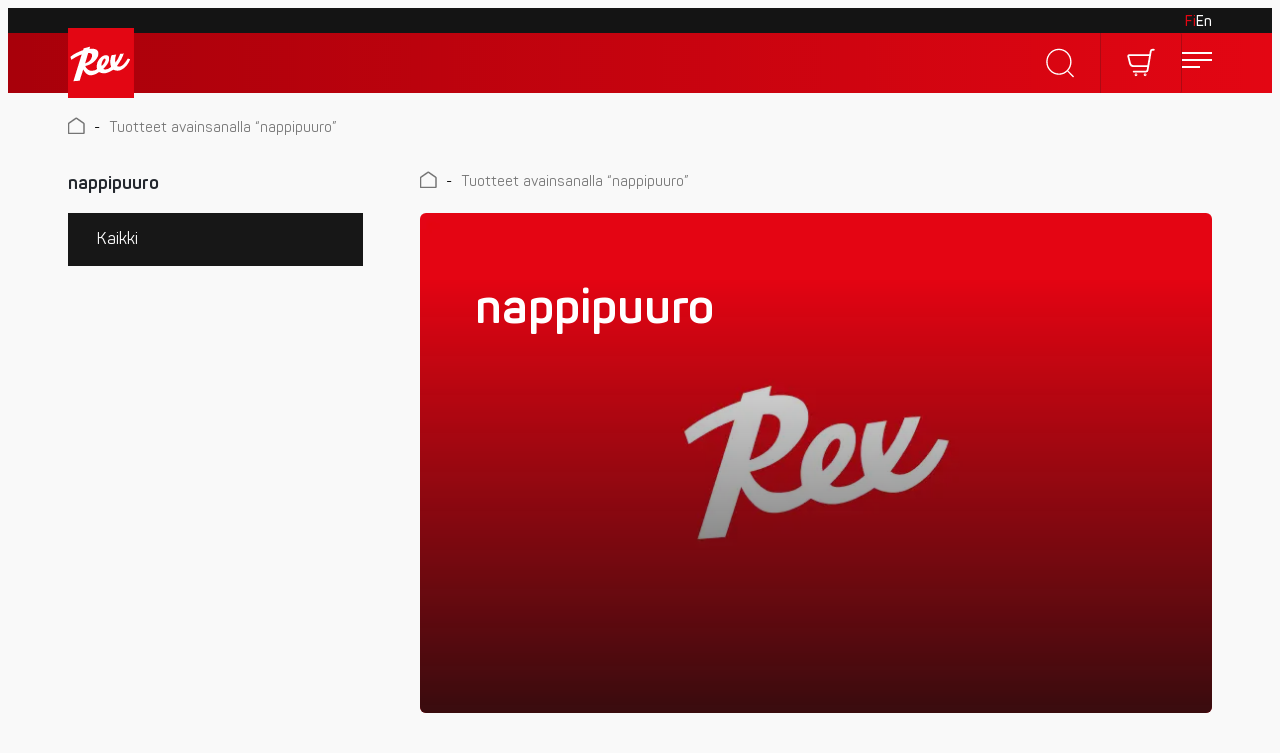

--- FILE ---
content_type: text/html; charset=UTF-8
request_url: https://rex.fi/product-tag/nappipuuro
body_size: 26807
content:

<!doctype html>
<html class=" optml_no_js " lang="fi">

<head>
  <meta charset="UTF-8">
  <meta name="viewport" content="width=device-width, initial-scale=1">
  <link rel="profile" href="http://gmpg.org/xfn/11">
  <script defer data-domain="rex.fi" src="https://analytics.dude.fi/js/script.js"></script>
  <meta name='robots' content='index, follow, max-image-preview:large, max-snippet:-1, max-video-preview:-1' />

	<title>nappipuuro - Rex</title>
	<link rel="canonical" href="https://rex.fi/product-tag/nappipuuro" />
	<meta property="og:locale" content="fi_FI" />
	<meta property="og:type" content="article" />
	<meta property="og:title" content="nappipuuro - Rex" />
	<meta property="og:url" content="https://rex.fi/product-tag/nappipuuro" />
	<meta property="og:site_name" content="Rex" />
	<meta name="twitter:card" content="summary_large_image" />
	<script type="application/ld+json" class="yoast-schema-graph">{"@context":"https://schema.org","@graph":[{"@type":"CollectionPage","@id":"https://rex.fi/product-tag/nappipuuro","url":"https://rex.fi/product-tag/nappipuuro","name":"nappipuuro - Rex","isPartOf":{"@id":"https://rex.fi/#website"},"primaryImageOfPage":{"@id":"https://rex.fi/product-tag/nappipuuro#primaryimage"},"image":{"@id":"https://rex.fi/product-tag/nappipuuro#primaryimage"},"thumbnailUrl":"https://mlpuglgjdpmz.i.optimole.com/cb:HY6l.4f80/w:1180/h:1080/q:mauto/g:sm/https://rex.fi/media/4100-rcx-nappi-block-scaled.jpg","breadcrumb":{"@id":"https://rex.fi/product-tag/nappipuuro#breadcrumb"},"inLanguage":"fi"},{"@type":"ImageObject","inLanguage":"fi","@id":"https://rex.fi/product-tag/nappipuuro#primaryimage","url":"https://mlpuglgjdpmz.i.optimole.com/cb:HY6l.4f80/w:1180/h:1080/q:mauto/g:sm/https://rex.fi/media/4100-rcx-nappi-block-scaled.jpg","contentUrl":"https://mlpuglgjdpmz.i.optimole.com/cb:HY6l.4f80/w:1180/h:1080/q:mauto/g:sm/https://rex.fi/media/4100-rcx-nappi-block-scaled.jpg","width":2560,"height":2343},{"@type":"BreadcrumbList","@id":"https://rex.fi/product-tag/nappipuuro#breadcrumb","itemListElement":[{"@type":"ListItem","position":1,"name":"Koti","item":"https://rex.fi/"},{"@type":"ListItem","position":2,"name":"nappipuuro"}]},{"@type":"WebSite","@id":"https://rex.fi/#website","url":"https://rex.fi/","name":"Rex","description":"Rex","potentialAction":[{"@type":"SearchAction","target":{"@type":"EntryPoint","urlTemplate":"https://rex.fi/?s={search_term_string}"},"query-input":{"@type":"PropertyValueSpecification","valueRequired":true,"valueName":"search_term_string"}}],"inLanguage":"fi"}]}</script>


<link rel='dns-prefetch' href='//mlpuglgjdpmz.i.optimole.com' />
<link rel='preconnect' href='https://mlpuglgjdpmz.i.optimole.com' />
<link rel="alternate" type="application/rss+xml" title="Rex &raquo; syöte" href="https://rex.fi/feed" />
<link rel="alternate" type="application/rss+xml" title="Rex &raquo; kommenttien syöte" href="https://rex.fi/comments/feed" />
<link rel="alternate" type="application/rss+xml" title="Syöte: Rex &raquo; nappipuuro Avainsana" href="https://rex.fi/product-tag/nappipuuro/feed" />
<style id='wp-img-auto-sizes-contain-inline-css'>
img:is([sizes=auto i],[sizes^="auto," i]){contain-intrinsic-size:3000px 1500px}
/*# sourceURL=wp-img-auto-sizes-contain-inline-css */
</style>
<link rel='stylesheet' id='woo-conditional-shipping-blocks-style-css' href='https://rex.fi/content/plugins/woo-conditional-shipping-pro/frontend/css/woo-conditional-shipping.css?ver=3.5.0.pro' media='all' />
<style id='wp-block-library-inline-css'>
:root{--wp-block-synced-color:#7a00df;--wp-block-synced-color--rgb:122,0,223;--wp-bound-block-color:var(--wp-block-synced-color);--wp-editor-canvas-background:#ddd;--wp-admin-theme-color:#007cba;--wp-admin-theme-color--rgb:0,124,186;--wp-admin-theme-color-darker-10:#006ba1;--wp-admin-theme-color-darker-10--rgb:0,107,160.5;--wp-admin-theme-color-darker-20:#005a87;--wp-admin-theme-color-darker-20--rgb:0,90,135;--wp-admin-border-width-focus:2px}@media (min-resolution:192dpi){:root{--wp-admin-border-width-focus:1.5px}}.wp-element-button{cursor:pointer}:root .has-very-light-gray-background-color{background-color:#eee}:root .has-very-dark-gray-background-color{background-color:#313131}:root .has-very-light-gray-color{color:#eee}:root .has-very-dark-gray-color{color:#313131}:root .has-vivid-green-cyan-to-vivid-cyan-blue-gradient-background{background:linear-gradient(135deg,#00d084,#0693e3)}:root .has-purple-crush-gradient-background{background:linear-gradient(135deg,#34e2e4,#4721fb 50%,#ab1dfe)}:root .has-hazy-dawn-gradient-background{background:linear-gradient(135deg,#faaca8,#dad0ec)}:root .has-subdued-olive-gradient-background{background:linear-gradient(135deg,#fafae1,#67a671)}:root .has-atomic-cream-gradient-background{background:linear-gradient(135deg,#fdd79a,#004a59)}:root .has-nightshade-gradient-background{background:linear-gradient(135deg,#330968,#31cdcf)}:root .has-midnight-gradient-background{background:linear-gradient(135deg,#020381,#2874fc)}:root{--wp--preset--font-size--normal:16px;--wp--preset--font-size--huge:42px}.has-regular-font-size{font-size:1em}.has-larger-font-size{font-size:2.625em}.has-normal-font-size{font-size:var(--wp--preset--font-size--normal)}.has-huge-font-size{font-size:var(--wp--preset--font-size--huge)}.has-text-align-center{text-align:center}.has-text-align-left{text-align:left}.has-text-align-right{text-align:right}.has-fit-text{white-space:nowrap!important}#end-resizable-editor-section{display:none}.aligncenter{clear:both}.items-justified-left{justify-content:flex-start}.items-justified-center{justify-content:center}.items-justified-right{justify-content:flex-end}.items-justified-space-between{justify-content:space-between}.screen-reader-text{border:0;clip-path:inset(50%);height:1px;margin:-1px;overflow:hidden;padding:0;position:absolute;width:1px;word-wrap:normal!important}.screen-reader-text:focus{background-color:#ddd;clip-path:none;color:#444;display:block;font-size:1em;height:auto;left:5px;line-height:normal;padding:15px 23px 14px;text-decoration:none;top:5px;width:auto;z-index:100000}html :where(.has-border-color){border-style:solid}html :where([style*=border-top-color]){border-top-style:solid}html :where([style*=border-right-color]){border-right-style:solid}html :where([style*=border-bottom-color]){border-bottom-style:solid}html :where([style*=border-left-color]){border-left-style:solid}html :where([style*=border-width]){border-style:solid}html :where([style*=border-top-width]){border-top-style:solid}html :where([style*=border-right-width]){border-right-style:solid}html :where([style*=border-bottom-width]){border-bottom-style:solid}html :where([style*=border-left-width]){border-left-style:solid}html :where(img[class*=wp-image-]){height:auto;max-width:100%}:where(figure){margin:0 0 1em}html :where(.is-position-sticky){--wp-admin--admin-bar--position-offset:var(--wp-admin--admin-bar--height,0px)}@media screen and (max-width:600px){html :where(.is-position-sticky){--wp-admin--admin-bar--position-offset:0px}}

/*# sourceURL=wp-block-library-inline-css */
</style><style id='global-styles-inline-css'>
:root{--wp--preset--aspect-ratio--square: 1;--wp--preset--aspect-ratio--4-3: 4/3;--wp--preset--aspect-ratio--3-4: 3/4;--wp--preset--aspect-ratio--3-2: 3/2;--wp--preset--aspect-ratio--2-3: 2/3;--wp--preset--aspect-ratio--16-9: 16/9;--wp--preset--aspect-ratio--9-16: 9/16;--wp--preset--color--black: #000000;--wp--preset--color--cyan-bluish-gray: #abb8c3;--wp--preset--color--white: #ffffff;--wp--preset--color--pale-pink: #f78da7;--wp--preset--color--vivid-red: #cf2e2e;--wp--preset--color--luminous-vivid-orange: #ff6900;--wp--preset--color--luminous-vivid-amber: #fcb900;--wp--preset--color--light-green-cyan: #7bdcb5;--wp--preset--color--vivid-green-cyan: #00d084;--wp--preset--color--pale-cyan-blue: #8ed1fc;--wp--preset--color--vivid-cyan-blue: #0693e3;--wp--preset--color--vivid-purple: #9b51e0;--wp--preset--gradient--vivid-cyan-blue-to-vivid-purple: linear-gradient(135deg,rgb(6,147,227) 0%,rgb(155,81,224) 100%);--wp--preset--gradient--light-green-cyan-to-vivid-green-cyan: linear-gradient(135deg,rgb(122,220,180) 0%,rgb(0,208,130) 100%);--wp--preset--gradient--luminous-vivid-amber-to-luminous-vivid-orange: linear-gradient(135deg,rgb(252,185,0) 0%,rgb(255,105,0) 100%);--wp--preset--gradient--luminous-vivid-orange-to-vivid-red: linear-gradient(135deg,rgb(255,105,0) 0%,rgb(207,46,46) 100%);--wp--preset--gradient--very-light-gray-to-cyan-bluish-gray: linear-gradient(135deg,rgb(238,238,238) 0%,rgb(169,184,195) 100%);--wp--preset--gradient--cool-to-warm-spectrum: linear-gradient(135deg,rgb(74,234,220) 0%,rgb(151,120,209) 20%,rgb(207,42,186) 40%,rgb(238,44,130) 60%,rgb(251,105,98) 80%,rgb(254,248,76) 100%);--wp--preset--gradient--blush-light-purple: linear-gradient(135deg,rgb(255,206,236) 0%,rgb(152,150,240) 100%);--wp--preset--gradient--blush-bordeaux: linear-gradient(135deg,rgb(254,205,165) 0%,rgb(254,45,45) 50%,rgb(107,0,62) 100%);--wp--preset--gradient--luminous-dusk: linear-gradient(135deg,rgb(255,203,112) 0%,rgb(199,81,192) 50%,rgb(65,88,208) 100%);--wp--preset--gradient--pale-ocean: linear-gradient(135deg,rgb(255,245,203) 0%,rgb(182,227,212) 50%,rgb(51,167,181) 100%);--wp--preset--gradient--electric-grass: linear-gradient(135deg,rgb(202,248,128) 0%,rgb(113,206,126) 100%);--wp--preset--gradient--midnight: linear-gradient(135deg,rgb(2,3,129) 0%,rgb(40,116,252) 100%);--wp--preset--font-size--small: 13px;--wp--preset--font-size--medium: 20px;--wp--preset--font-size--large: 36px;--wp--preset--font-size--x-large: 42px;--wp--preset--spacing--20: 0.44rem;--wp--preset--spacing--30: 0.67rem;--wp--preset--spacing--40: 1rem;--wp--preset--spacing--50: 1.5rem;--wp--preset--spacing--60: 2.25rem;--wp--preset--spacing--70: 3.38rem;--wp--preset--spacing--80: 5.06rem;--wp--preset--shadow--natural: 6px 6px 9px rgba(0, 0, 0, 0.2);--wp--preset--shadow--deep: 12px 12px 50px rgba(0, 0, 0, 0.4);--wp--preset--shadow--sharp: 6px 6px 0px rgba(0, 0, 0, 0.2);--wp--preset--shadow--outlined: 6px 6px 0px -3px rgb(255, 255, 255), 6px 6px rgb(0, 0, 0);--wp--preset--shadow--crisp: 6px 6px 0px rgb(0, 0, 0);}:where(.is-layout-flex){gap: 0.5em;}:where(.is-layout-grid){gap: 0.5em;}body .is-layout-flex{display: flex;}.is-layout-flex{flex-wrap: wrap;align-items: center;}.is-layout-flex > :is(*, div){margin: 0;}body .is-layout-grid{display: grid;}.is-layout-grid > :is(*, div){margin: 0;}:where(.wp-block-columns.is-layout-flex){gap: 2em;}:where(.wp-block-columns.is-layout-grid){gap: 2em;}:where(.wp-block-post-template.is-layout-flex){gap: 1.25em;}:where(.wp-block-post-template.is-layout-grid){gap: 1.25em;}.has-black-color{color: var(--wp--preset--color--black) !important;}.has-cyan-bluish-gray-color{color: var(--wp--preset--color--cyan-bluish-gray) !important;}.has-white-color{color: var(--wp--preset--color--white) !important;}.has-pale-pink-color{color: var(--wp--preset--color--pale-pink) !important;}.has-vivid-red-color{color: var(--wp--preset--color--vivid-red) !important;}.has-luminous-vivid-orange-color{color: var(--wp--preset--color--luminous-vivid-orange) !important;}.has-luminous-vivid-amber-color{color: var(--wp--preset--color--luminous-vivid-amber) !important;}.has-light-green-cyan-color{color: var(--wp--preset--color--light-green-cyan) !important;}.has-vivid-green-cyan-color{color: var(--wp--preset--color--vivid-green-cyan) !important;}.has-pale-cyan-blue-color{color: var(--wp--preset--color--pale-cyan-blue) !important;}.has-vivid-cyan-blue-color{color: var(--wp--preset--color--vivid-cyan-blue) !important;}.has-vivid-purple-color{color: var(--wp--preset--color--vivid-purple) !important;}.has-black-background-color{background-color: var(--wp--preset--color--black) !important;}.has-cyan-bluish-gray-background-color{background-color: var(--wp--preset--color--cyan-bluish-gray) !important;}.has-white-background-color{background-color: var(--wp--preset--color--white) !important;}.has-pale-pink-background-color{background-color: var(--wp--preset--color--pale-pink) !important;}.has-vivid-red-background-color{background-color: var(--wp--preset--color--vivid-red) !important;}.has-luminous-vivid-orange-background-color{background-color: var(--wp--preset--color--luminous-vivid-orange) !important;}.has-luminous-vivid-amber-background-color{background-color: var(--wp--preset--color--luminous-vivid-amber) !important;}.has-light-green-cyan-background-color{background-color: var(--wp--preset--color--light-green-cyan) !important;}.has-vivid-green-cyan-background-color{background-color: var(--wp--preset--color--vivid-green-cyan) !important;}.has-pale-cyan-blue-background-color{background-color: var(--wp--preset--color--pale-cyan-blue) !important;}.has-vivid-cyan-blue-background-color{background-color: var(--wp--preset--color--vivid-cyan-blue) !important;}.has-vivid-purple-background-color{background-color: var(--wp--preset--color--vivid-purple) !important;}.has-black-border-color{border-color: var(--wp--preset--color--black) !important;}.has-cyan-bluish-gray-border-color{border-color: var(--wp--preset--color--cyan-bluish-gray) !important;}.has-white-border-color{border-color: var(--wp--preset--color--white) !important;}.has-pale-pink-border-color{border-color: var(--wp--preset--color--pale-pink) !important;}.has-vivid-red-border-color{border-color: var(--wp--preset--color--vivid-red) !important;}.has-luminous-vivid-orange-border-color{border-color: var(--wp--preset--color--luminous-vivid-orange) !important;}.has-luminous-vivid-amber-border-color{border-color: var(--wp--preset--color--luminous-vivid-amber) !important;}.has-light-green-cyan-border-color{border-color: var(--wp--preset--color--light-green-cyan) !important;}.has-vivid-green-cyan-border-color{border-color: var(--wp--preset--color--vivid-green-cyan) !important;}.has-pale-cyan-blue-border-color{border-color: var(--wp--preset--color--pale-cyan-blue) !important;}.has-vivid-cyan-blue-border-color{border-color: var(--wp--preset--color--vivid-cyan-blue) !important;}.has-vivid-purple-border-color{border-color: var(--wp--preset--color--vivid-purple) !important;}.has-vivid-cyan-blue-to-vivid-purple-gradient-background{background: var(--wp--preset--gradient--vivid-cyan-blue-to-vivid-purple) !important;}.has-light-green-cyan-to-vivid-green-cyan-gradient-background{background: var(--wp--preset--gradient--light-green-cyan-to-vivid-green-cyan) !important;}.has-luminous-vivid-amber-to-luminous-vivid-orange-gradient-background{background: var(--wp--preset--gradient--luminous-vivid-amber-to-luminous-vivid-orange) !important;}.has-luminous-vivid-orange-to-vivid-red-gradient-background{background: var(--wp--preset--gradient--luminous-vivid-orange-to-vivid-red) !important;}.has-very-light-gray-to-cyan-bluish-gray-gradient-background{background: var(--wp--preset--gradient--very-light-gray-to-cyan-bluish-gray) !important;}.has-cool-to-warm-spectrum-gradient-background{background: var(--wp--preset--gradient--cool-to-warm-spectrum) !important;}.has-blush-light-purple-gradient-background{background: var(--wp--preset--gradient--blush-light-purple) !important;}.has-blush-bordeaux-gradient-background{background: var(--wp--preset--gradient--blush-bordeaux) !important;}.has-luminous-dusk-gradient-background{background: var(--wp--preset--gradient--luminous-dusk) !important;}.has-pale-ocean-gradient-background{background: var(--wp--preset--gradient--pale-ocean) !important;}.has-electric-grass-gradient-background{background: var(--wp--preset--gradient--electric-grass) !important;}.has-midnight-gradient-background{background: var(--wp--preset--gradient--midnight) !important;}.has-small-font-size{font-size: var(--wp--preset--font-size--small) !important;}.has-medium-font-size{font-size: var(--wp--preset--font-size--medium) !important;}.has-large-font-size{font-size: var(--wp--preset--font-size--large) !important;}.has-x-large-font-size{font-size: var(--wp--preset--font-size--x-large) !important;}
/*# sourceURL=global-styles-inline-css */
</style>

<style id='classic-theme-styles-inline-css'>
/*! This file is auto-generated */
.wp-block-button__link{color:#fff;background-color:#32373c;border-radius:9999px;box-shadow:none;text-decoration:none;padding:calc(.667em + 2px) calc(1.333em + 2px);font-size:1.125em}.wp-block-file__button{background:#32373c;color:#fff;text-decoration:none}
/*# sourceURL=/wp-includes/css/classic-themes.min.css */
</style>
<link rel='stylesheet' id='cookieconsent-css' href='https://rex.fi/content/plugins/air-cookie/assets/cookieconsent.css?ver=2.9.1' media='all' />
<link rel='stylesheet' id='wc-paytrail-css-css' href='https://rex.fi/content/plugins/wc-paytrail/assets/css/wc-paytrail.css?ver=2.6.6' media='all' />
<link rel='stylesheet' id='woocommerce-layout-css' href='https://rex.fi/content/plugins/woocommerce/assets/css/woocommerce-layout.css?ver=10.4.3' media='all' />
<link rel='stylesheet' id='woocommerce-smallscreen-css' href='https://rex.fi/content/plugins/woocommerce/assets/css/woocommerce-smallscreen.css?ver=10.4.3' media='only screen and (max-width: 768px)' />
<link rel='stylesheet' id='woocommerce-general-css' href='https://rex.fi/content/plugins/woocommerce/assets/css/woocommerce.css?ver=10.4.3' media='all' />
<style id='woocommerce-inline-inline-css'>
.woocommerce form .form-row .required { visibility: visible; }
/*# sourceURL=woocommerce-inline-inline-css */
</style>
<link rel='stylesheet' id='wp-smart-crop-renderer-css' href='https://rex.fi/content/plugins/wp-smartcrop/css/image-renderer.css?ver=2.0.10' media='all' />
<link rel='stylesheet' id='woo_conditional_shipping_css-css' href='https://rex.fi/content/plugins/woo-conditional-shipping-pro/includes/frontend/../../frontend/css/woo-conditional-shipping.css?ver=3.5.0.pro' media='all' />
<link rel='stylesheet' id='wwof_product_listing-css' crossorigin="anonymous" href='https://rex.fi/content/plugins/woocommerce-wholesale-order-form/dist/css/index.273sDD95.css?ver=1765799813' media='all' />
<link rel='stylesheet' id='styles-css' href='https://rex.fi/content/themes/rex/css/prod/global.css?ver=1766134980' media='all' />
<link rel='stylesheet' id='wc-pb-checkout-blocks-css' href='https://rex.fi/content/plugins/woocommerce-product-bundles/assets/css/frontend/checkout-blocks.css?ver=8.5.5' media='all' />
<style id='optm_lazyload_noscript_style-inline-css'>
html.optml_no_js img[data-opt-src] { display: none !important; } 
 /* OPTML_VIEWPORT_BG_SELECTORS */
html [class*="wp-block-cover"][style*="background-image"]:not(.optml-bg-lazyloaded),
html [style*="background-image:url("]:not(.optml-bg-lazyloaded),
html [style*="background-image: url("]:not(.optml-bg-lazyloaded),
html [style*="background:url("]:not(.optml-bg-lazyloaded),
html [style*="background: url("]:not(.optml-bg-lazyloaded),
html [class*="wp-block-group"][style*="background-image"]:not(.optml-bg-lazyloaded),
html .kt-row-has-bg:not(.optml-bg-lazyloaded),
html .kt-row-layout-overlay:not(.optml-bg-lazyloaded),
html .kt-inside-inner-col:not(.optml-bg-lazyloaded) { background-image: none !important; }
/* OPTML_VIEWPORT_BG_SELECTORS */
/*# sourceURL=optm_lazyload_noscript_style-inline-css */
</style>
<style id='kadence-blocks-global-variables-inline-css'>
:root {--global-kb-font-size-sm:clamp(0.8rem, 0.73rem + 0.217vw, 0.9rem);--global-kb-font-size-md:clamp(1.1rem, 0.995rem + 0.326vw, 1.25rem);--global-kb-font-size-lg:clamp(1.75rem, 1.576rem + 0.543vw, 2rem);--global-kb-font-size-xl:clamp(2.25rem, 1.728rem + 1.63vw, 3rem);--global-kb-font-size-xxl:clamp(2.5rem, 1.456rem + 3.26vw, 4rem);--global-kb-font-size-xxxl:clamp(2.75rem, 0.489rem + 7.065vw, 6rem);}:root {--global-palette1: #3182CE;--global-palette2: #2B6CB0;--global-palette3: #1A202C;--global-palette4: #2D3748;--global-palette5: #4A5568;--global-palette6: #718096;--global-palette7: #EDF2F7;--global-palette8: #F7FAFC;--global-palette9: #ffffff;}
/*# sourceURL=kadence-blocks-global-variables-inline-css */
</style>
<link rel='stylesheet' id='select2-css' href='https://rex.fi/content/plugins/woocommerce/assets/css/select2.css?ver=10.4.3' media='all' />
<link rel='stylesheet' id='wwlc_RegistrationForm_css-css' href='https://rex.fi/content/plugins/woocommerce-wholesale-lead-capture/css/RegistrationForm.css?ver=2.0.2' media='all' />
<link rel='stylesheet' id='wc-bundle-style-css' href='https://rex.fi/content/plugins/woocommerce-product-bundles/assets/css/frontend/woocommerce.css?ver=8.5.5' media='all' />
<script src="https://rex.fi/wp/wp-includes/js/jquery/jquery.min.js?ver=3.7.1" id="jquery-core-js"></script>
<script src="https://rex.fi/wp/wp-includes/js/jquery/jquery-migrate.min.js?ver=3.4.1" id="jquery-migrate-js"></script>
<script src="https://rex.fi/content/plugins/wc-paytrail/assets/js/wc-paytrail.js?ver=2.6.6" id="wc-paytrail-js-js"></script>
<script src="https://rex.fi/content/plugins/woocommerce/assets/js/jquery-blockui/jquery.blockUI.min.js?ver=2.7.0-wc.10.4.3" id="wc-jquery-blockui-js" data-wp-strategy="defer"></script>
<script src="https://rex.fi/content/plugins/woocommerce/assets/js/js-cookie/js.cookie.min.js?ver=2.1.4-wc.10.4.3" id="wc-js-cookie-js" defer data-wp-strategy="defer"></script>
<script id="woocommerce-js-extra">
var woocommerce_params = {"ajax_url":"/wp/wp-admin/admin-ajax.php","wc_ajax_url":"/?wc-ajax=%%endpoint%%","i18n_password_show":"N\u00e4yt\u00e4 salasana","i18n_password_hide":"Piilota salasana"};
//# sourceURL=woocommerce-js-extra
</script>
<script src="https://rex.fi/content/plugins/woocommerce/assets/js/frontend/woocommerce.min.js?ver=10.4.3" id="woocommerce-js" defer data-wp-strategy="defer"></script>
<script id="woo-conditional-shipping-js-js-extra">
var conditional_shipping_settings = {"trigger_fields":[]};
//# sourceURL=woo-conditional-shipping-js-js-extra
</script>
<script src="https://rex.fi/content/plugins/woo-conditional-shipping-pro/includes/frontend/../../frontend/js/woo-conditional-shipping.js?ver=3.5.0.pro" id="woo-conditional-shipping-js-js"></script>
<script src="https://rex.fi/wp/wp-includes/js/dist/vendor/lodash.min.js?ver=4.17.21" id="lodash-js"></script>
<script id="lodash-js-after">
window.lodash = _.noConflict();
//# sourceURL=lodash-js-after
</script>
<script id="wwof-frontend-l10n-js-extra">
var wwofObj = {"pluginDirUrl":"https://rex.fi/content/plugins/woocommerce-wholesale-order-form","adminAjaxUrl":"https://rex.fi/wp/wp-admin/admin-ajax.php"};
//# sourceURL=wwof-frontend-l10n-js-extra
</script>
<script id="wwof-frontend-l10n-js-after">
window.wwofObj = lodash.merge(window.wwofObj, {"appContext":"view","isRTL":false,"wpNonce":"05f64fde14","wcNonce":"789973f3a0","restUrl":"https:\/\/rex.fi\/wp-json\/","restNamespace":"wwof\/v3","loginUrl":"","placeholderImg":"https:\/\/mlpuglgjdpmz.i.optimole.com\/cb:HY6l.4f80\/w:300\/h:300\/q:mauto\/rt:fill\/g:sm\/https:\/\/rex.fi\/media\/woocommerce-placeholder.png","appUser":null,"userFavourites":[],"wholesaleRoles":["wholesale_customer"],"i18n":{"accessDenied":"Access Denied","accessDeniedContent":"You do not have permission to view this order form.","accessDeniedMessage":"Access Denied Message","accessDeniedMessageDesc":"Message to display to users who do not have permission to access the wholesale order form.","accessDeniedTitleTooltip":"Defaults to \"Access Denied\" if left blank.","accessDeniedMessageTooltip":"Defaults to \"You do not have permission to view this order form.\" if left blank.","accessDeniedLoginUrlTooltip":"URL of the login page. Uses default WordPress login URL if left blank.","action":"Action","add":"Add","addForm":"Add Form","adding":"Adding...","addingProducts":"Adding products to cart...","additionalNote":"Additional Note","addRow":"Add Row","addRowColumn":"Add column to this row","addSelectedProductsToCart":"Add Selected Products to Cart","addSelectedToCart":"Add Selected to Cart","addToCart":"Add to cart","addToCartButton":"Add to Cart Button","addToCartCheckbox":"Add to Cart Checkbox","allowedUserRoles":"User Role Filter","allowedUserRolesPlaceholder":"Select User Role(s) to Allow Access","allowFavourites":"Allow Favourites","allowFavouritesDesc":"Allow users to add products to their favourites list.","allowPublicRead":"Allow Public Read","allowPublicReadDesc":"Allow order form access publicly.","ascending":"Ascending","auto":"Auto","availableOnBackorder":"Available on backorder","boxWidth":"Box Width","buttonColor":"Button Color","buttonText":"Button Text","buttonTextColor":"Button Text Color","cancel":"Cancel","cartSubtotal":"Cart Subtotal","categories":"Categories","categoryFilter":"Category Filter","chooseAnOption":"Choose an option","clearButtonText":"Clear Button Text","clearFilters":"Clear Filters","clickAction":"Click Action","columnHeadingText":"Column Heading Text","tags":"Tags","columnNumSettings":"Column %d Settings","columnSettings":"Column Settings","comboVariation":"%1$sCombo%2$s &mdash; Recommended for products with large variations (more than 100 variations). With this option selected, variations more than 100 are lazy loaded on scroll down.","comboVariationStyle":"Combo (Less Clicks\/Faster)","copied":"Copied","copy":"Copy","defaultCategory":"Default Category","defaultLoginUrl":"Default: %s","delete":"Delete","deleteColumn":"Delete Column","deleteColumnConfirm":"Are you sure you want to delete this column?","deleted":"Deleted","deleteElement":"Delete Element","deleteElementConfirm":"Are you sure you want to delete this element?","deleteForm":"Delete Form","duplicate":"Duplicate","areYouSureYouWantToDuplicateThisForm":"Are you sure you want to duplicate this form?","deleteFormConfirm":"Are you sure you want to delete this form(s)?","formSuccessfullyDuplicated":"Form successfully duplicated.","theFormHasBeenSuccessfullyDuplicated":"The form has been successfully duplicated.","deleteRow":"Delete Row","deleteRowConfirm":"Are you sure you want to delete this row?","deleteV2FormData":"Cleanup Old Form Data","deleteV2FormDataDesc":"Welcome to version 3.0 of Wholesale Order Form! Your forms have automatically been migrated to the new version. Once you have confirmed everything is working, click below to clean up the old form data.","deleteV2FormDataConfirm":"Are you sure you want to delete V2 Form Data?","deleting":"Deleting...","descending":"Descending","description":"Description","displayVariationDropdown":"Display Variation Dropdown","displayVariationDropdownDesc":"Add a variation dropdown below the product name.","done":"Done","doubleClickToEdit":"Double click to edit","draft":"Draft","dropTableColumns":"Drop Table Columns Here","edit":"Edit","editForm":"Edit Form","elementAlignment":"Element Alignment","elementSettings":"Element Settings","elementWidth":"Element Width","emptyCart":"Empty Cart","emptyCartText":"Empty Cart Text","emptyTableColumns":"Add columns to the form header to display products data.","enableAddToCartNotification":"Enable Add To Cart Notification","enableAddToCartNotificationDesc":"Adds a notification message when adding product(s) to cart.","addToCartLinkBehaviorLabel":"Add to Cart Link Behavior","addToCartLinkBehaviorDesc":"Choose how the link will be opened when clicked.","addToCartLinkBehaviorNewTab":"Open in new tab","addToCartLinkBehaviorSameTab":"Open in same tab","enterFormTitle":"Enter form title","enterMetaKey":"Enter meta key","enterMetaName":"Enter meta name","enterNumber":"Enter a number","enterOutOfStockText":"Enter Out of Stock Text","error":"Error","errorCaps":"ERROR","exclTax":"excl. tax","exclTaxLabel":"Excluding Tax","excludedCategory":"Excluded Category","excludeProducts":"Exclude Products","excludeProductsDesc":"Specify products to hide from the order form. Variations are included in the selection.","addToFavourite":"Add to Favourites","favouritesIcon":"Select Favourite Icon","fieldSettings":"%s Field Settings","fontSize":"Font Size","formBody":"Form Body","formBodySettings":"Form Body Settings","formDeleted":"Form successfully deleted.","formDeletedDesc":"The form has been successfully deleted.","formEditor":"Form Editor","formElementDnd":"Click and drag the elements you want on your order form into position.","formFooter":"Form Footer","formFooterSettings":"Form Footer Settings","formHeader":"Form Header","formHeaderSettings":"Form Header Settings","formInDraftStatus":"This Order Form is in \"Draft\" status. It will only be visible to admin users.","formPagination":"Form Pagination","formPermissions":"Form Permissions","formSaved":"Form Saved","formSavedDesc":"Your form has been saved successfully!","formSectionHideDesc":"Currently, set to NOT show %1$s section.","foundInFfLocation":"This form can be found on the following locations.","fullWidth":"Full Width","headerFooterElements":"Header\/Footer Elements","height":"Height","hideComboVariationNamePrefix":"Hide Combo Variation Name Prefix","hideFormTitle":"Hide Form Title","hideFormTitleDesc":"Stops the form title from being displayed before the form.","image":"Image","imageAlt":"Image: %s","imageClickAction":"Image Click Action","imageSize":"Image Size","inclTax":"incl. tax","inclTaxLabel":"Including Tax","includedCategory":"Included Category","priorityProducts":"Priority Products","priorityProductsDesc":"Show this specific products at the top of the list in the order form. Variations are excluded in the selection.","includeProducts":"Include Products","includeProductsDesc":"Only show this specific products in the order form. Variations are excluded in the selection.","inStock":"In stock","inStockAmount":"In Stock Amount","inStockUcFirst":"In Stock","insufficientStock":"Stock not sufficient","key":"Key","lazyLoadDesc":"More results are loaded into the page based on the user scrolling.","lazyLoadElementError":"Unable to find the element for lazy-loading.","lazyLoading":"Lazy Loading","lazyLoadNote":"%1$sNote:%2$s If pagination element is added in the editor, this will be hidden in the frontend.","loadingEllipsis":"Loading...","locations":"Locations","loginToSeePrices":"Login to see prices","loginUrl":"Login URL","lowStockAmount":"Only %d left in stock","margin":"Margin","maxChars":"Max Characters","maxCharsDesc":"Leave blank to display the full short description text.","menuOrder":"Menu Order","message":"Message","migrated":"Migrated","migrateV2Data":"Migrate V2 Form Data","migrating":"Migrating...","name":"Name","navigateToProductPage":"Navigate to Single Product Page","nFormsDeleted":" Form(s) deleted.","nFormsDeletedDesc":"Your form(s) was successfully deleted.","nInStock":"%d in stock","no":"No","noAccessMessage":"You do not have permission to view wholesale product listing.","noAvailableOptions":"No available options.","none":"None","noStylesAvailable":"No available style settings.","notApplicable":"Not Applicable","notificationDuration":"Notification Duration","notificationDurationDesc":"Leave empty to use default. Default is 10 seconds.","nProductsAddedToCart":"%d product(s) added","number":"Number","numPage":"%d page(s)","numProducts":"%d product(s)","okCaps":"OK","onlyShowFavourites":"Only Show Favourites","onlyShowFavouritesDesc":"Only show products on users favourites list.","onlyShowFavouritesGuest":"Please <a class=\"login-link\" href=\"https:\/\/rex.fi\/my-account\">login<\/a> to view the form with your favourite products.","openInNewTab":"Open In New Tab","openInNewTabDesc":"Open the link in new tab.","options":"Options","orderFormElements":"Order Form Elements","orderFormName":"Order Form Name","orderForms":"Order Forms","orderFormTable":"Order Form Table","orderFormTableDesc":"Below is a list of all the order forms for displaying products that you have on your store. Click each form to edit it's settings or add a new form using the %1$sAdd Form%2$s button below. Forms can be placed on pages via the given shortcode or via an editor block. Forms can be reused on multiple pages and you can also query what pages each form appears on.","outOfStock":"Out of stock","outOfStockText":"Out of Stock Text","padding":"Padding","paginationHiddenOnLazyLoading":"Pagination is hidden when \"Lazy Loading\" option is enabled.","permissionsEditTooltip":"Requires the form title and table to be set first.","permissionOptions":"Permission Options","permissionsSaveError":"Unable to save permissions. Please add at least one role to restrict.","placeholder":"Placeholder","pleaseEnterSearchQuery":"Please enter a search query.","popularity":"Popularity","popularityPeriod":"Popularity Period","preText":"Pre-Text","price":"Price","productCategory":"Product Category","productCount":"Product Count","productId":"Product ID","productIdClickAction":"Product ID Click Action","productIdShort":"ID","productImage":"Product Image","productMeta":"Product Meta","productMetaNote":"Note: Meta key with underscore prefix (%1$s_%2$s) are private hence they will not be displayed.","productMetaWarning":"Meta key with underscore prefix are private hence, this will not work.","productName":"Product Name","productNameClickAction":"Product Name Click Action","productSorting":"Product Sorting","productSortingBy":"Product Sorting By","productsPerPage":"Products per page","productsPerPageDesc":"Min: 1 &mdash; Max: 100","publish":"Publish","published":"Published","quantity":"Quantity","quantityInput":"Quantity Input","removeFromCart":"Remove from cart","removing":"Removing...","reOrderColumn":"Re-order Column","reOrderElement":"Re-order Element","reOrderRow":"Re-order Row","rowSettings":"Row Settings","sampleMappingsNote":"Displayed items include sample mappings for your main wholesale role. Users should only see the mapping for their role in the frontend.","save":"Save","saveChanges":"Save Changes","saveDraft":"Save Draft","saving":"Saving...","searchAndClearButtons":"Search and Clear Buttons","searchButtonText":"Search Button Text","searchBySku":"Allow searching by SKU","searchBySkuExact":"Enable exact keyword search by SKU","searchInput":"Search Input","searchInputPlaceholder":"Search Form","searchProducts":"Search Products","selectAttribute":"Select %s","selectCategory":"Select Category","settings":"Settings","shortcode":"Shortcode","shortDescription":"Short Description","showClearButton":"Show Clear Button","showClearButtonDesc":"Show a button to clear filters next to the search button.","showFormFooter":"Show Form Footer","showFormHeader":"Show Form Header","showImagePopup":"Show Image Popup","showMinReqNotice":"Show Minimum Requirement Notice","showMinReqNoticeDesc":"Show wholesale minimum requirement notices above the search form","showProductDetailsPopup":"Show Product Details Popup","showVariationsIndividually":"Show Variations Individually","showVariationsIndividuallyDesc":"Enabling this setting will list down each product variation individually and have its own row in the wholesale order form.","simplifyAddToCartNotices":"Simplify Add to Cart Notices","simplifyAddToCartNoticesDesc":"Simplifies the \"Add to Cart Notices\" by displaying icons next to the \"Add to Cart\" button instead of showing popup\/slide notifications.","sku":"SKU","skuSearch":"SKU Search","skuExactSearch":"Exact SKU Keyword Match","smartVisibility":"Smart Visibility","smartVisibilityDesc":"Hide column when no variable products detected","sortable":"Sortable","sortableDesc":"Allow sorting the table by this column.","sortByDate":"Sort by Date","standardVariationStyle":"Standard (One Box Per Attribute)","standardVariationStyleDesc":"%1$sStandard%2$s &mdash; Limitation is only up to 100 variations.","status":"Status","styles":"Styles","submitOnChange":"Submit on Change","submitOnEnter":"Submit on %1$sENTER%2$s\/%1$sRETURN%2$s","subtotal":"Subtotal: ","subtotalSuffix":"Subtotal Suffix","successfullyAdded":"Successfully added:","tableAlignment":"Table Alignment","tableElements":"TABLE ELEMENTS","tableFieldSettings":"Table %s Field Settings","tableWidth":"Table Width","taxDisplay":"Tax Display","title":"Title","totalNumItems":"x %1$d = total %2$d item(s)","update":"Update","usedInPages":"Used in pages:","variationDropdown":"Variation Dropdown","variationsOptionWarning":"%1$sWarning:%2$s Enabling this option might have significant impact on the speed of fetching and\/or displaying results in the order form table especially if you have a large number of variations per product.","anyVariationOptionsWarning":"%1$sIf you have products with variation option set to ANY, this will render confusing product items. In this case, we recommend disabling this option.%2$s","v2FormDataCleanupLabel":"Confirm old form data cleanup","variationStyle":"Variation Style","viewCart":"View Cart","virtualTable":"Virtual Table","virtualTableDesc":"Enable virtual table to improve rendering performance on very long lists.","virtualTableHeight":"Virtual Table Height","virtualTableHeightDesc":"Height of the virtual table.","wholesaleQtyBasedPricingTable":"Wholesale Quantity Based Pricing Table","width":"Width","wooCommerceDefault":"WooCommerce Default","yes":"Yes","zeroInventory":"Zero Inventory","zeroInventoryDesc":"Show products that have zero inventory.","weight":"Weight","dimensions":"Dimensions","dimension_label":"cm","noRecordsFound":"No records found!"},"wcSettings":{"cartUrl":"https:\/\/rex.fi\/cart","lowStockAmount":"20","stockFormat":"no_amount","priceDisplaySuffix":"","orderBy":"menu_order","currency":{"code":"EUR","symbol":"&euro;","position":"right","decimalSeparator":",","thousandSeparator":"","numDecimals":2},"taxDisplayMode":{"shop":"incl","cart":"incl"}},"wwpSettings":{"nonce":"42cd5e1dfc","hidePriceAddToCart":"no","hidePriceAddToCartText":"","showWholesalePricesToNonWholesale":{"enabled":"no","showInWWOF":"yes","wholesaleRoles":[],"replacementText":"See wholesale prices"}},"wwppSettings":{"allowAddToCartBelowProductMinimum":"no","hideQuantityDiscountTable":"no","onlyShowWsProductsToWsUsers":"no","overrideStockDisplayFormat":"","alwaysAllowBackordersToWholesaleUsers":"no","showBackroderNoticeWholesaleUsers":"no","wholesaleTax":{"cart":"incl","shop":"incl"},"minRequirementsMessage":""},"maxRequests":8,"allowedTags":["a","abbr","acronym","address","annotation","area","article","aside","audio","b","bdi","bdo","big","blockquote","br","button","caption","cite","code","col","colgroup","data","dd","del","details","dfn","dialog","div","dl","dt","em","fieldset","figcaption","figure","font","footer","h1","h2","h3","h4","h5","h6","header","hgroup","hr","i","iframe","img","ins","kbd","label","legend","li","main","map","mark","math","menclose","menu","merror","meter","mfrac","mi","mmultiscripts","mn","mo","mover","mpadded","mphantom","mprescripts","mroot","mrow","ms","mspace","msqrt","mstyle","msub","msubsup","msup","mtable","mtd","mtext","mtr","munder","munderover","nav","object","ol","p","pre","progress","q","rb","rp","rt","rtc","ruby","s","samp","search","section","semantics","small","span","strike","strong","sub","summary","sup","table","tbody","td","textarea","tfoot","th","thead","time","title","tr","track","tt","u","ul","var","video","wbr"],"allowedAttrs":["abbr","accent","accentunder","align","allowFullScreen","alt","aria-controls","aria-current","aria-describedby","aria-details","aria-expanded","aria-haspopup","aria-hidden","aria-label","aria-labelledby","aria-live","autoplay","axis","bgcolor","border","cellpadding","cellspacing","char","charoff","cite","class","closedby","color","cols","colspan","columnalign","columnlines","columnspacing","columnspan","controls","coords","data","data-*","datetime","default","depth","dir","disabled","display","displaystyle","download","encoding","face","fence","for","form","frame","frameborder","framespacing","headers","height","hidden","high","href","hspace","id","kind","label","lang","largeop","linethickness","loading","longdesc","loop","low","lspace","mathbackground","mathcolor","mathsize","mathvariant","max","maxsize","min","minsize","movablelimits","mozallowfullscreen","muted","name","nohref","noshade","notation","nowrap","open","optimum","playsinline","popover","popovertarget","popovertargetaction","poster","preload","readonly","rel","rev","reversed","role","rowalign","rowlines","rows","rowspacing","rowspan","rspace","rules","scope","scriptlevel","separator","shape","size","span","src","srclang","start","stretchy","style","summary","symmetric","target","title","type","usemap","valign","value","voffset","vspace","webkitAllowFullScreen","width","xml:lang"],"_fields":["attribute_summary","attributes","backorders","categories","tags","default_attributes","id","images","image","key","low_stock_amount","manage_stock","menu_order","meta_data","name","parent_id","permalink","price","price_html","product_variations","short_description","sku","stock_quantity","stock_status","type","variations","wholesale_data","weight","dimensions"],"thirdPartyPlugins":[],"formPosts":{"605":{"context":"view","key":605,"form_header":{"rows":[{"id":"53791","columns":[{"id":"2244b","fields":[{"id":"0ce6a","elementClass":"category-filter","settings":{"styles":null,"options":{"placeholder":"Valitse kategoria","submitOnChange":"yes"}}}],"settings":{"styles":{"boxAlignment":"flex-start","elementAlignment":"left","margin":{"top":"","right":"","bottom":"","left":"","unit":"px","linked":"yes"},"padding":{"top":"","right":"","bottom":"","left":"","unit":"px","linked":"yes"}},"options":null}},{"id":"ad5c3","fields":[{"id":"c9fd0","elementClass":"search-input","settings":{"styles":{"boxWidth":{"width":"","unit":"px"},"elementWidth":{"width":"","unit":"px"},"fontSize":{"size":"","unit":"px"},"elementAlignment":"left","margin":{"top":"","right":"","bottom":"","left":"","unit":"px","linked":"yes"},"padding":{"top":"","right":"","bottom":"","left":"","unit":"px","linked":"yes"}},"options":{"submitOnEnter":"yes","placeholder":"Hae tuotteita","skuSearch":"yes","skuSearchExact":"yes"}}}],"settings":{"styles":{"boxAlignment":"flex-start","elementAlignment":"left","margin":{"top":"","right":"","bottom":"","left":"","unit":"px","linked":"yes"},"padding":{"top":"","right":"","bottom":"","left":"","unit":"px","linked":"yes"}},"options":null}},{"id":"92274","fields":[{"id":"e2034","elementClass":"search-button","settings":{"styles":null,"options":{"buttonText":"Hae","clearButtonText":"Nollaa"}}}],"settings":{"styles":{"boxAlignment":"flex-start","elementAlignment":"left","margin":{"top":"","right":"","bottom":"","left":"","unit":"px","linked":"yes"},"padding":{"top":"","right":"","bottom":"","left":"","unit":"px","linked":"yes"}},"options":null}}],"settings":{"styles":null,"options":null}},{"id":"949d8","columns":[{"id":"cb46f","fields":[{"id":"91cad","elementClass":"product-count","settings":{"styles":null,"options":null}}],"settings":{"styles":{"boxAlignment":"flex-start","elementAlignment":"left","margin":{"top":"","right":"","bottom":"","left":"","unit":"px","linked":"yes"},"padding":{"top":"","right":"","bottom":"","left":"","unit":"px","linked":"yes"}},"options":null}},{"id":"28744","fields":[{"id":"fefa8","elementClass":"cart-subtotal","settings":{"styles":null,"options":{"preText":"Yhteens\u00e4:","emptyCartText":"Tyhj\u00e4 ostoskori"}}}],"settings":{"styles":{"boxAlignment":"flex-start","elementAlignment":"left","margin":{"top":"","right":"","bottom":"","left":"","unit":"px","linked":"yes"},"padding":{"top":"","right":"","bottom":"","left":"","unit":"px","linked":"yes"}},"options":null}}],"settings":{"styles":null,"options":null}}],"settings":{"styles":null,"options":null}},"form_body":{"columns":[{"id":"16f33","elementClass":"product-image","settings":{"styles":{"elementAlignment":"left"},"options":{"clickAction":"navigate-to-product-page","headingText":"Kuva","imageSize":{"width":48,"height":48,"linked":"yes"},"openInNewTab":"yes"}}},{"id":"70576","elementClass":"product-sku","settings":{"styles":null,"options":null}},{"id":"451c2","elementClass":"product-name","settings":{"styles":null,"options":{"clickAction":"navigate-to-product-page","sortable":"no","headingText":"Tuotteen nimi"}}},{"id":"60aea","elementClass":"quantity-input","settings":{"styles":null,"options":{"headingText":"M\u00e4\u00e4r\u00e4","outOfStockText":"Ei varastossa"}}},{"id":"7da54","elementClass":"product-price","settings":{"styles":null,"options":{"headingText":"Hinta","sortable":"no","quantityBasedPricing":"yes"}}},{"id":"d6d2e","elementClass":"add-to-cart-button","settings":{"styles":{"elementWidth":{"width":"","unit":"px"}},"options":{"headingText":"Lis\u00e4\u00e4 ostoskoriin","buttonText":"Lis\u00e4\u00e4 koriin"}}}],"settings":{"styles":null,"options":null}},"form_footer":{"rows":[{"id":"fa662","columns":[{"id":"c2ffb","fields":[{"id":"518ab","elementClass":"form-pagination","settings":{"styles":null,"options":null}}],"settings":{"styles":{"boxAlignment":"flex-start","elementAlignment":"left","margin":{"top":"","right":"","bottom":"","left":"","unit":"px","linked":"yes"},"padding":{"top":"","right":"","bottom":"","left":"","unit":"px","linked":"yes"}},"options":null}}],"settings":{"styles":null,"options":null}}],"settings":{"styles":null,"options":null}},"settings":{"permissions":{"allowedUserRoles":["wholesale_customer","maahantuoja","team"],"allowPublicRead":"yes","noAccessTitle":"","noAccessMessage":"<p>You do not have permission to view this order form.<\/p>","noAccessLoginUrl":""},"hideFormTitle":"no","virtualTable":"no","virtualTableHeight":600,"allowFavourites":"no","favouriteIcon":"heart","onlyShowFavourites":"no","productSort":"asc","productSortBy":"","popularityPeriod":"","productsPerPage":10,"lazyLoad":"no","showVariationsIndividually":"yes","showZeroInventory":"yes","simplifyAddToCartNotices":"no","includeProducts":[],"priorityProducts":[],"excludeProducts":[],"defaultCategory":null,"includedCategories":[2070,1815,102,19,1855,21,201,203,23,195,33,1889,127,205,25,30,112,16,259,114,31,1248,1885,1835,104,1833,231,1952,1132,1250,1849,108,1853,2021,106,126,17,1839,2068,1029,32,197,199,20,24,2019,34,27,149,2251],"excludedCategories":[]},"locations":[{"ID":"47","post_title":"Wholesale Ordering","permalink":"https:\/\/rex.fi\/my-account\/wholesale-ordering"}],"internal":{"products":{"include":[],"exclude":[]},"categories":{"default":null,"include":[],"exclude":[]}},"v2":null,"ID":605,"post_status":"publish","post_title":"Kauppiastilaus","post_content":"[wwof_product_listing id=\"605\"]","post_name":"kauppiastilaus","post_type":"order_form"}}});
//# sourceURL=wwof-frontend-l10n-js-after
</script>
<script id="rex_legacy-js-before">
var supportsES6 = (function () {
  try {
    new Function("(a = 0) => a");
    return true;
  } catch (err) {
    return false;
  }
  }());
  var legacyScript ="https://rex.fi/content/themes/rex/js/prod/legacy.js";
  if (!supportsES6) {
    var script = document.createElement("script");
    script.src = legacyScript;
    document.head.appendChild(script);
  }
//# sourceURL=rex_legacy-js-before
</script>
<script id="optml-print-js-after">
			(function(w, d){
					w.addEventListener("beforeprint", function(){
						let images = d.getElementsByTagName( "img" );
							for (let img of images) {
								if ( !img.dataset.optSrc) {
									continue;
								}
								img.src = img.dataset.optSrc;
								delete img.dataset.optSrc;
							}
					});
			
			}(window, document));
								 
//# sourceURL=optml-print-js-after
</script>
<link rel="https://api.w.org/" href="https://rex.fi/wp-json/" /><link rel="alternate" title="JSON" type="application/json" href="https://rex.fi/wp-json/wp/v2/product_tag/148" /><link rel="EditURI" type="application/rsd+xml" title="RSD" href="https://rex.fi/wp/xmlrpc.php?rsd" />
<meta name="generator" content="WordPress 6.9" />
<meta name="generator" content="WooCommerce 10.4.3" />
<meta name="wwp" content="yes" />	<noscript><style>.woocommerce-product-gallery{ opacity: 1 !important; }</style></noscript>
	
<style type="text/css" id="breadcrumb-trail-css">.breadcrumbs .trail-browse,.breadcrumbs .trail-items,.breadcrumbs .trail-items li {display: inline-block;margin:0;padding: 0;border:none;background:transparent;text-indent: 0;}.breadcrumbs .trail-browse {font-size: inherit;font-style:inherit;font-weight: inherit;color: inherit;}.breadcrumbs .trail-items {list-style: none;}.trail-items li::after {content: "\002F";padding: 0 0.5em;}.trail-items li:last-of-type::after {display: none;}</style>
<meta http-equiv="Accept-CH" content="Viewport-Width, ECT" />
		<style type="text/css">
			img[data-opt-src]:not([data-opt-lazy-loaded]) {
				transition: .2s filter linear, .2s opacity linear, .2s border-radius linear;
				-webkit-transition: .2s filter linear, .2s opacity linear, .2s border-radius linear;
				-moz-transition: .2s filter linear, .2s opacity linear, .2s border-radius linear;
				-o-transition: .2s filter linear, .2s opacity linear, .2s border-radius linear;
			}
			img[data-opt-src]:not([data-opt-lazy-loaded]) {
					opacity: .75;
					-webkit-filter: blur(8px);
					-moz-filter: blur(8px);
					-o-filter: blur(8px);
					-ms-filter: blur(8px);
					filter: blur(8px);
					transform: scale(1.04);
					animation: 0.1s ease-in;
					-webkit-transform: translate3d(0, 0, 0);
			}
			/** optmliframelazyloadplaceholder */
		</style>
		<script type="application/javascript">
					document.documentElement.className = document.documentElement.className.replace(/\boptml_no_js\b/g, "");
						(function(w, d){
							var b = d.getElementsByTagName("head")[0];
							var s = d.createElement("script");
							var v = ("IntersectionObserver" in w && "isIntersecting" in w.IntersectionObserverEntry.prototype) ? "_no_poly" : "";
							s.async = true;
							s.src = "https://mlpuglgjdpmz.i.optimole.com/js-lib/v2/latest/optimole_lib" + v  + ".min.js";
							b.appendChild(s);
							w.optimoleData = {
								lazyloadOnly: "optimole-lazy-only",
								backgroundReplaceClasses: [],
								nativeLazyload : true,
								scalingDisabled: false,
								watchClasses: [],
								backgroundLazySelectors: "[class*=\"wp-block-cover\"][style*=\"background-image\"], [style*=\"background-image:url(\"], [style*=\"background-image: url(\"], [style*=\"background:url(\"], [style*=\"background: url(\"], [class*=\"wp-block-group\"][style*=\"background-image\"], .kt-row-has-bg, .kt-row-layout-overlay, .kt-inside-inner-col",
								network_optimizations: true,
								ignoreDpr: true,
								quality: 0,
								maxWidth: 1920,
								maxHeight: 1080,
							}
						}(window, document));
		</script><link rel="modulepreload" crossorigin="anonymous" href="https://rex.fi/content/plugins/woocommerce-wholesale-order-form/dist/common/modulepreload-polyfill.B5Qt9EMX.js" /><link rel="modulepreload" crossorigin="anonymous" href="https://rex.fi/content/plugins/woocommerce-wholesale-order-form/dist/common/LoadingOutlined.DzvhQoz1.js" /><link rel="modulepreload" crossorigin="anonymous" href="https://rex.fi/content/plugins/woocommerce-wholesale-order-form/dist/common/index.Bi5_IN84.js" /><link rel="modulepreload" crossorigin="anonymous" href="https://rex.fi/content/plugins/woocommerce-wholesale-order-form/dist/common/FormControlSkeleton.r32IGRox.js" /><link rel="modulepreload" crossorigin="anonymous" href="https://rex.fi/content/plugins/woocommerce-wholesale-order-form/dist/common/index.BCqdXvp1.js" /><link rel="modulepreload" crossorigin="anonymous" href="https://rex.fi/content/plugins/woocommerce-wholesale-order-form/dist/common/injectionKey.DGYNie3Z.js" /><link rel="modulepreload" crossorigin="anonymous" href="https://rex.fi/content/plugins/woocommerce-wholesale-order-form/dist/common/initDefaultProps.CsMX_OwC.js" /><link rel="modulepreload" crossorigin="anonymous" href="https://rex.fi/content/plugins/woocommerce-wholesale-order-form/dist/common/isNumeric.DjvBa-1E.js" /><link rel="modulepreload" crossorigin="anonymous" href="https://rex.fi/content/plugins/woocommerce-wholesale-order-form/dist/common/RightOutlined.WEh1MY0I.js" /><link rel="modulepreload" crossorigin="anonymous" href="https://rex.fi/content/plugins/woocommerce-wholesale-order-form/dist/common/LeftOutlined.DoOUM40J.js" /><link rel="modulepreload" crossorigin="anonymous" href="https://rex.fi/content/plugins/woocommerce-wholesale-order-form/dist/common/_plugin-vue_export-helper.DlAUqK2U.js" /><link rel="modulepreload" crossorigin="anonymous" href="https://rex.fi/content/plugins/woocommerce-wholesale-order-form/dist/common/_commonjsHelpers.D6-XlEtG.js" /><link rel="modulepreload" crossorigin="anonymous" href="https://rex.fi/content/plugins/woocommerce-wholesale-order-form/dist/common/ExclamationCircleFilled.LlXq0YKO.js" /><link rel="modulepreload" crossorigin="anonymous" href="https://rex.fi/content/plugins/woocommerce-wholesale-order-form/dist/common/index.Pe6Lz3BT.js" /><link rel="modulepreload" crossorigin="anonymous" href="https://rex.fi/content/plugins/woocommerce-wholesale-order-form/dist/common/omit.jvnIDFxB.js" /><link rel="modulepreload" crossorigin="anonymous" href="https://rex.fi/content/plugins/woocommerce-wholesale-order-form/dist/common/index.BiMSY07y.js" /><link rel="modulepreload" crossorigin="anonymous" href="https://rex.fi/content/plugins/woocommerce-wholesale-order-form/dist/common/useFlexGapSupport.BJwP05Le.js" /><link rel="modulepreload" crossorigin="anonymous" href="https://rex.fi/content/plugins/woocommerce-wholesale-order-form/dist/common/styleChecker.DRC44rCt.js" /><link rel="modulepreload" crossorigin="anonymous" href="https://rex.fi/content/plugins/woocommerce-wholesale-order-form/dist/common/Compact.otb2FlUR.js" /><link rel="modulepreload" crossorigin="anonymous" href="https://rex.fi/content/plugins/woocommerce-wholesale-order-form/dist/common/createContext.CPQVxAas.js" /><link rel="modulepreload" crossorigin="anonymous" href="https://rex.fi/content/plugins/woocommerce-wholesale-order-form/dist/common/_getTag.IFlCggnq.js" /><link rel="modulepreload" crossorigin="anonymous" href="https://rex.fi/content/plugins/woocommerce-wholesale-order-form/dist/common/motion.BPWYuAkg.js" /><link rel="modulepreload" crossorigin="anonymous" href="https://rex.fi/content/plugins/woocommerce-wholesale-order-form/dist/common/raf.Deuc0E8-.js" /><link rel="modulepreload" crossorigin="anonymous" href="https://rex.fi/content/plugins/woocommerce-wholesale-order-form/dist/common/vnode.C3VHIyoN.js" /><link rel="modulepreload" crossorigin="anonymous" href="https://rex.fi/content/plugins/woocommerce-wholesale-order-form/dist/common/isVisible.C7tPsqfj.js" /><link rel="modulepreload" crossorigin="anonymous" href="https://rex.fi/content/plugins/woocommerce-wholesale-order-form/dist/common/ResizeObserver.es.D6qJbdzf.js" /><link rel="modulepreload" crossorigin="anonymous" href="https://rex.fi/content/plugins/woocommerce-wholesale-order-form/dist/common/PortalWrapper.DR9QNgDr.js" /><link rel="modulepreload" crossorigin="anonymous" href="https://rex.fi/content/plugins/woocommerce-wholesale-order-form/dist/common/firstNotUndefined.CLFzEa0p.js" /><link rel="modulepreload" crossorigin="anonymous" href="https://rex.fi/content/plugins/woocommerce-wholesale-order-form/dist/common/colors.Oz5oz0Wx.js" /><link rel="icon" href="https://mlpuglgjdpmz.i.optimole.com/cb:HY6l.4f80/w:32/h:32/q:mauto/g:sm/dpr:2/https://rex.fi/media/cropped-favicon.png" sizes="32x32" />
<link rel="icon" href="https://mlpuglgjdpmz.i.optimole.com/cb:HY6l.4f80/w:192/h:192/q:mauto/g:sm/https://rex.fi/media/cropped-favicon.png" sizes="192x192" />
<link rel="apple-touch-icon" href="https://mlpuglgjdpmz.i.optimole.com/cb:HY6l.4f80/w:180/h:180/q:mauto/g:sm/https://rex.fi/media/cropped-favicon.png" />
<meta name="msapplication-TileImage" content="https://mlpuglgjdpmz.i.optimole.com/cb:HY6l.4f80/w:270/h:270/q:mauto/g:sm/https://rex.fi/media/cropped-favicon.png" />
<link rel='stylesheet' id='wc-blocks-style-css' href='https://rex.fi/content/plugins/woocommerce/assets/client/blocks/wc-blocks.css?ver=wc-10.4.3' media='all' />
<link rel='stylesheet' id='wwof_product_listing-import-formcontrolskeleton-d6e0bwz6-css-css' href='https://rex.fi/content/plugins/woocommerce-wholesale-order-form/dist/css/FormControlSkeleton.D6e0bWZ6.css?ver=1765799813' media='all' />
<link rel='stylesheet' id='iframemanager-css' href='https://rex.fi/content/plugins/air-cookie/assets/iframemanager.css?ver=6.9' media='all' />
</head>

<body class="archive tax-product_tag term-nappipuuro term-148 wp-theme-rex no-js theme-rex woocommerce woocommerce-page woocommerce-no-js">
  <a class="skip-link screen-reader-text js-trigger" href="#content">Skip to content</a>

    <div id="page" class="site">

    <div class="nav-container">

      
<div class="site-nav-top nav-top">
  <div class="container">

          <ul class="language-selector">
        	<li class="lang-item lang-item-48 lang-item-fi current-lang lang-item-first"><a lang="fi" hreflang="fi" href="https://rex.fi/product-tag/nappipuuro" aria-current="true">fi</a></li>
	<li class="lang-item lang-item-51 lang-item-en no-translation"><a lang="en-GB" hreflang="en-GB" href="https://rex.fi/en/frontpage">en</a></li>
      </ul>
    
    <ul class="hide-on-mobile-nav-view">
                  <li>
              <a href="https://rex.fi/yritys">
                Yritys              </a>
            </li>
                      <li>
              <a href="https://rex.fi/jalleenmyyjat">
                Jälleenmyyjät              </a>
            </li>
          
              <li>
                      <a href="https://rex.fi/my-account">
              B2B Extranet            </a>
                  </li>
          </ul>
  </div>
</div>

      <header class="site-header">

        <div class="site-header-wrapper">

        
<div class="site-branding">

  <p class="site-title">
    <a href="https://rex.fi/" rel="home">
      <span class="screen-reader-text">Rex</span>
      <svg width="101" height="101" fill="none" xmlns="http://www.w3.org/2000/svg" viewBox="0 0 101 101"><path fill="#E30613" d="M.69.23h100v100H.69z"/><path d="M100.381.502h-100v100h100v-100Z" fill="#E30613"/><path d="m20.971 37.291-12.7 41.09 9.546-.764 5.511-17.3s3.616 8.023 9.659 8.824c7.512.988 14.389-4.835 14.389-4.835a15 15 0 0 0 9.96 1.752c5.766-.926 11.992-5.42 11.992-5.42s5.81 3.59 12.36.207c10.595-5.479 13.355-16.436 13.355-16.436l-3.673-.535s-3.83 6.765-7.728 9.89c-5.441 4.362-8.637 1.208-8.637 1.208a91.786 91.786 0 0 0 6.346-9.683 56.465 56.465 0 0 0 3.985-9.222l-5.508.382a58.473 58.473 0 0 1-3.25 7.259 40.924 40.924 0 0 1-4.022 5.906 14.703 14.703 0 0 1-.415-5.288c.287-3.017 1.565-6.806 1.565-6.806l-6.96.996s-1.897 4.594-2.075 9.26c-.183 4.233 1.328 8.574 1.328 8.574s-2.79 2.631-5.715 3.457c-5.396 1.52-6.226-.473-6.226-.473s6.002-5.454 7.998-10.7c1.814-4.752.19-8.205.19-8.205s-2.008-3.897-8.715-.743c-3.764 1.772-7.367 6.64-8.683 10.48a17.063 17.063 0 0 0-.514 9.546s-2.706 3.237-10.219 2.465c-1.938-.2-4.283-1.947-5.81-3.79a12.976 12.976 0 0 1-1.947-3.266s7.952-1.311 13.925-7.2c2.295-2.27 5.47-6.13 6.047-9.505 2.158-12.572-13.314-9.392-13.314-9.392l.767-3.524-9.828 2.61-.917 2.678a94.298 94.298 0 0 0-9.666 4.08c-6.87 3.465-9.696 6.403-9.696 6.403l1.528 4.362s4.785-3.22 9.072-5.424a53.726 53.726 0 0 1 6.695-2.918ZM51.51 50.793c.357-1.427.897-2.8 1.606-4.089 0 0 1.86-3.411 3.665-2.905 1.701.46.162 3.955.162 3.955a21.583 21.583 0 0 1-2.246 3.864 20.1 20.1 0 0 1-3.187 3.217 10.723 10.723 0 0 1 0-4.043ZM36.074 36.569c1.436 1.49.415 4.856.415 4.856a11.621 11.621 0 0 1-3.32 5.694 17.515 17.515 0 0 1-6.993 4.026l4.669-15.688s3.308-.905 5.23 1.112Z" fill="#fff"/></svg>
    </a>
  </p>

      <p class="site-description screen-reader-text">
      Rex    </p>

  
</div>
        
<div class="main-navigation-wrapper" id="main-navigation-wrapper">

  <button aria-controls="nav" id="nav-toggle" class="nav-toggle hamburger" type="button" aria-label="Avaa valikko">
    <span class="hamburger-box">
      <span class="hamburger-inner"></span>
    </span>
    <span id="nav-toggle-label" class="nav-toggle-label">Avaa valikko</span>
  </button>

  <nav id="nav" class="nav-primary nav-menu" aria-label="Main navigation">

    <ul id="main-menu" class="menu-items" itemscope itemtype="http://www.schema.org/SiteNavigationElement"><li id="menu-item-3680" class="menu-item menu-item-type-taxonomy menu-item-object-product_cat menu-item-has-children menu-item-heading menu-item-fullwidth-sublevel dropdown rex-menu-item menu-item-3680 nav-item"><a href="https://rex.fi/product-cat/luisto" aria-haspopup="true" class="dropdown nav-link" id="menu-item-dropdown-3680"><span itemprop="name">Luisto</span></a><button class="dropdown-toggle" aria-expanded="false" aria-label="Open child menu"><svg xmlns="http://www.w3.org/2000/svg" width="12" height="7" viewBox="0 0 12 7"><path fill-rule="evenodd" stroke="currentColor" stroke-linecap="round" stroke-linejoin="round" stroke-width="1.5" d="M1.385 1.417L6 5.583m4.615-4.166L6 5.583"/></svg>
</button><div class="wrapper-full-width">
<ul class="sub-menu" aria-labelledby="menu-item-dropdown-3680">
	<li id="menu-item-15263" class="menu-item menu-item-type-taxonomy menu-item-object-product_cat menu-item-has-children menu-item-heading dropdown rex-menu-item menu-item-15263 nav-item"><a itemprop="url" href="https://rex.fi/product-cat/luisto/nfx-fluorivapaa" class="dropdown-item"><span itemprop="name">NFX | Fluorivapaa</span></a><button class="dropdown-toggle" aria-expanded="false" aria-label="Open child menu"><svg xmlns="http://www.w3.org/2000/svg" width="12" height="7" viewBox="0 0 12 7"><path fill-rule="evenodd" stroke="currentColor" stroke-linecap="round" stroke-linejoin="round" stroke-width="1.5" d="M1.385 1.417L6 5.583m4.615-4.166L6 5.583"/></svg>
</button>
	<ul class="sub-menu" aria-labelledby="menu-item-dropdown-3680">
		<li id="menu-item-21492" class="menu-item menu-item-type-taxonomy menu-item-object-product_cat rex-menu-item menu-item-21492 nav-item"><a itemprop="url" href="https://rex.fi/product-cat/luisto/nfx-fluorivapaa/nfx-nesteluistot" class="dropdown-item"><span itemprop="name">NFX nesteluistot</span></a></li>
		<li id="menu-item-9634" class="menu-item menu-item-type-taxonomy menu-item-object-product_cat rex-menu-item menu-item-9634 nav-item"><a itemprop="url" href="https://rex.fi/product-cat/luisto/nfx-fluorivapaa/nfx-pulverit" class="dropdown-item"><span itemprop="name">NFX pulverit</span></a></li>
		<li id="menu-item-10813" class="menu-item menu-item-type-taxonomy menu-item-object-product_cat rex-menu-item menu-item-10813 nav-item"><a itemprop="url" href="https://rex.fi/product-cat/luisto/nfx-fluorivapaa/nfx-puristeet" class="dropdown-item"><span itemprop="name">NFX puristeet</span></a></li>
		<li id="menu-item-23881" class="menu-item menu-item-type-post_type menu-item-object-product rex-menu-item menu-item-23881 nav-item"><a itemprop="url" href="https://rex.fi/shop/luisto/luistopinnoite/gold-liquid-luistopinnoite" class="dropdown-item"><span itemprop="name">Gold Liquid -luistopinnoite</span></a></li>
	</ul>
</li>
	<li id="menu-item-15267" class="menu-item menu-item-type-taxonomy menu-item-object-product_cat menu-item-has-children menu-item-heading dropdown rex-menu-item menu-item-15267 nav-item"><a itemprop="url" href="https://rex.fi/product-cat/luisto/nf_luistot" class="dropdown-item"><span itemprop="name">NF | Fluorivapaa</span></a><button class="dropdown-toggle" aria-expanded="false" aria-label="Open child menu"><svg xmlns="http://www.w3.org/2000/svg" width="12" height="7" viewBox="0 0 12 7"><path fill-rule="evenodd" stroke="currentColor" stroke-linecap="round" stroke-linejoin="round" stroke-width="1.5" d="M1.385 1.417L6 5.583m4.615-4.166L6 5.583"/></svg>
</button>
	<ul class="sub-menu" aria-labelledby="menu-item-dropdown-3680">
		<li id="menu-item-15113" class="menu-item menu-item-type-taxonomy menu-item-object-product_cat rex-menu-item menu-item-15113 nav-item"><a itemprop="url" href="https://rex.fi/product-cat/luisto/nf_luistot/nf-kiinteat-luistot" class="dropdown-item"><span itemprop="name">NF kiinteät luistot</span></a></li>
		<li id="menu-item-15114" class="menu-item menu-item-type-taxonomy menu-item-object-product_cat rex-menu-item menu-item-15114 nav-item"><a itemprop="url" href="https://rex.fi/product-cat/luisto/nf_luistot/nf-nesteluistot" class="dropdown-item"><span itemprop="name">NF nesteluistot</span></a></li>
	</ul>
</li>
	<li id="menu-item-15268" class="menu-item menu-item-type-taxonomy menu-item-object-product_cat menu-item-has-children menu-item-heading dropdown rex-menu-item menu-item-15268 nav-item"><a itemprop="url" href="https://rex.fi/product-cat/luisto/g-luistot-n-kinetic" class="dropdown-item"><span itemprop="name">G-sarja | Fluorivapaa</span></a><button class="dropdown-toggle" aria-expanded="false" aria-label="Open child menu"><svg xmlns="http://www.w3.org/2000/svg" width="12" height="7" viewBox="0 0 12 7"><path fill-rule="evenodd" stroke="currentColor" stroke-linecap="round" stroke-linejoin="round" stroke-width="1.5" d="M1.385 1.417L6 5.583m4.615-4.166L6 5.583"/></svg>
</button>
	<ul class="sub-menu" aria-labelledby="menu-item-dropdown-3680">
		<li id="menu-item-15269" class="menu-item menu-item-type-taxonomy menu-item-object-product_cat rex-menu-item menu-item-15269 nav-item"><a itemprop="url" href="https://rex.fi/product-cat/luisto/g-luistot-n-kinetic/g-nesteluistot" class="dropdown-item"><span itemprop="name">G nesteluistot</span></a></li>
	</ul>
</li>
	<li id="menu-item-15264" class="menu-item menu-item-type-taxonomy menu-item-object-product_cat menu-item-has-children menu-item-heading dropdown rex-menu-item menu-item-15264 nav-item"><a itemprop="url" href="https://rex.fi/product-cat/luisto/original" class="dropdown-item"><span itemprop="name">Original | Fluorivapaa</span></a><button class="dropdown-toggle" aria-expanded="false" aria-label="Open child menu"><svg xmlns="http://www.w3.org/2000/svg" width="12" height="7" viewBox="0 0 12 7"><path fill-rule="evenodd" stroke="currentColor" stroke-linecap="round" stroke-linejoin="round" stroke-width="1.5" d="M1.385 1.417L6 5.583m4.615-4.166L6 5.583"/></svg>
</button>
	<ul class="sub-menu" aria-labelledby="menu-item-dropdown-3680">
		<li id="menu-item-1576" class="menu-item menu-item-type-taxonomy menu-item-object-product_cat rex-menu-item menu-item-1576 nav-item"><a itemprop="url" href="https://rex.fi/product-cat/luisto/original/luistot-original-kiinteat" class="dropdown-item"><span itemprop="name">Original kiinteät luistot</span></a></li>
		<li id="menu-item-15266" class="menu-item menu-item-type-taxonomy menu-item-object-product_cat rex-menu-item menu-item-15266 nav-item"><a itemprop="url" href="https://rex.fi/product-cat/luisto/original/original-nesteluistot" class="dropdown-item"><span itemprop="name">Original nesteluistot</span></a></li>
	</ul>
</li>
	<li id="menu-item-1563" class="menu-item menu-item-type-taxonomy menu-item-object-product_cat menu-item-has-children menu-item-heading dropdown rex-menu-item menu-item-1563 nav-item"><a itemprop="url" href="https://rex.fi/product-cat/poistuneet-tuoteet/future-fluor" class="dropdown-item"><span itemprop="name">Fluorituotteet</span></a><button class="dropdown-toggle" aria-expanded="false" aria-label="Open child menu"><svg xmlns="http://www.w3.org/2000/svg" width="12" height="7" viewBox="0 0 12 7"><path fill-rule="evenodd" stroke="currentColor" stroke-linecap="round" stroke-linejoin="round" stroke-width="1.5" d="M1.385 1.417L6 5.583m4.615-4.166L6 5.583"/></svg>
</button>
	<ul class="sub-menu" aria-labelledby="menu-item-dropdown-3680">
		<li id="menu-item-1564" class="menu-item menu-item-type-taxonomy menu-item-object-product_cat rex-menu-item menu-item-1564 nav-item"><a itemprop="url" href="https://rex.fi/product-cat/poistuneet-tuoteet/pinnoitteet-future-fluor" class="dropdown-item"><span itemprop="name">Fluoripinnoitteet</span></a></li>
		<li id="menu-item-2821" class="menu-item menu-item-type-taxonomy menu-item-object-product_cat rex-menu-item menu-item-2821 nav-item"><a itemprop="url" href="https://rex.fi/product-cat/poistuneet-tuoteet/rcx-extra-tuned-future-fluor-luistot" class="dropdown-item"><span itemprop="name">RCX Extra Tuned luistot</span></a></li>
		<li id="menu-item-1565" class="menu-item menu-item-type-taxonomy menu-item-object-product_cat rex-menu-item menu-item-1565 nav-item"><a itemprop="url" href="https://rex.fi/product-cat/poistuneet-tuoteet/hf-luistot-future-fluor" class="dropdown-item"><span itemprop="name">HF luistot</span></a></li>
		<li id="menu-item-1566" class="menu-item menu-item-type-taxonomy menu-item-object-product_cat rex-menu-item menu-item-1566 nav-item"><a itemprop="url" href="https://rex.fi/product-cat/poistuneet-tuoteet/rcf-luistot-future-fluor" class="dropdown-item"><span itemprop="name">RCF luistot</span></a></li>
		<li id="menu-item-1567" class="menu-item menu-item-type-taxonomy menu-item-object-product_cat rex-menu-item menu-item-1567 nav-item"><a itemprop="url" href="https://rex.fi/product-cat/poistuneet-tuoteet/lf-luistot-future-fluor" class="dropdown-item"><span itemprop="name">LF luistot</span></a></li>
	</ul>
</li>
</ul>
</div></li>
<li id="menu-item-1579" class="menu-item menu-item-type-taxonomy menu-item-object-product_cat menu-item-has-children menu-item-heading menu-item-fullwidth-sublevel dropdown rex-menu-item menu-item-1579 nav-item"><a href="https://rex.fi/product-cat/pito" aria-haspopup="true" class="dropdown nav-link" id="menu-item-dropdown-1579"><span itemprop="name">Pito</span></a><button class="dropdown-toggle" aria-expanded="false" aria-label="Open child menu"><svg xmlns="http://www.w3.org/2000/svg" width="12" height="7" viewBox="0 0 12 7"><path fill-rule="evenodd" stroke="currentColor" stroke-linecap="round" stroke-linejoin="round" stroke-width="1.5" d="M1.385 1.417L6 5.583m4.615-4.166L6 5.583"/></svg>
</button><div class="wrapper-full-width">
<ul class="sub-menu" aria-labelledby="menu-item-dropdown-1579">
	<li id="menu-item-20887" class="menu-item menu-item-type-taxonomy menu-item-object-product_cat menu-item-has-children menu-item-heading dropdown rex-menu-item menu-item-20887 nav-item"><a itemprop="url" href="https://rex.fi/product-cat/pito" class="dropdown-item"><span itemprop="name">Pitovoiteet</span></a><button class="dropdown-toggle" aria-expanded="false" aria-label="Open child menu"><svg xmlns="http://www.w3.org/2000/svg" width="12" height="7" viewBox="0 0 12 7"><path fill-rule="evenodd" stroke="currentColor" stroke-linecap="round" stroke-linejoin="round" stroke-width="1.5" d="M1.385 1.417L6 5.583m4.615-4.166L6 5.583"/></svg>
</button>
	<ul class="sub-menu" aria-labelledby="menu-item-dropdown-1579">
		<li id="menu-item-20884" class="menu-item menu-item-type-taxonomy menu-item-object-product_cat rex-menu-item menu-item-20884 nav-item"><a itemprop="url" href="https://rex.fi/product-cat/pito/original-pito" class="dropdown-item"><span itemprop="name">Original pitovoiteet</span></a></li>
		<li id="menu-item-1583" class="menu-item menu-item-type-taxonomy menu-item-object-product_cat rex-menu-item menu-item-1583 nav-item"><a itemprop="url" href="https://rex.fi/product-cat/pito/powergrip-purkkivoiteet" class="dropdown-item"><span itemprop="name">PowerGrip-purkkivoiteet</span></a></li>
		<li id="menu-item-20886" class="menu-item menu-item-type-taxonomy menu-item-object-product_cat rex-menu-item menu-item-20886 nav-item"><a itemprop="url" href="https://rex.fi/product-cat/pito/rs_pidot" class="dropdown-item"><span itemprop="name">Racing Service pitovoiteet</span></a></li>
	</ul>
</li>
	<li id="menu-item-1585" class="menu-item menu-item-type-taxonomy menu-item-object-product_cat menu-item-has-children menu-item-heading dropdown rex-menu-item menu-item-1585 nav-item"><a itemprop="url" href="https://rex.fi/product-cat/pito/liisterituotteet" class="dropdown-item"><span itemprop="name">Liisterituotteet</span></a><button class="dropdown-toggle" aria-expanded="false" aria-label="Open child menu"><svg xmlns="http://www.w3.org/2000/svg" width="12" height="7" viewBox="0 0 12 7"><path fill-rule="evenodd" stroke="currentColor" stroke-linecap="round" stroke-linejoin="round" stroke-width="1.5" d="M1.385 1.417L6 5.583m4.615-4.166L6 5.583"/></svg>
</button>
	<ul class="sub-menu" aria-labelledby="menu-item-dropdown-1579">
		<li id="menu-item-1587" class="menu-item menu-item-type-taxonomy menu-item-object-product_cat rex-menu-item menu-item-1587 nav-item"><a itemprop="url" href="https://rex.fi/product-cat/pito/liisterituotteet/liisterit" class="dropdown-item"><span itemprop="name">Liisterit</span></a></li>
		<li id="menu-item-1586" class="menu-item menu-item-type-taxonomy menu-item-object-product_cat rex-menu-item menu-item-1586 nav-item"><a itemprop="url" href="https://rex.fi/product-cat/pito/liisterituotteet/nestemaiset-liisterit" class="dropdown-item"><span itemprop="name">Nestemäiset liisterit</span></a></li>
	</ul>
</li>
	<li id="menu-item-1588" class="menu-item menu-item-type-taxonomy menu-item-object-product_cat menu-item-has-children menu-item-heading dropdown rex-menu-item menu-item-1588 nav-item"><a itemprop="url" href="https://rex.fi/product-cat/pito/pito-muut" class="dropdown-item"><span itemprop="name">Muut</span></a><button class="dropdown-toggle" aria-expanded="false" aria-label="Open child menu"><svg xmlns="http://www.w3.org/2000/svg" width="12" height="7" viewBox="0 0 12 7"><path fill-rule="evenodd" stroke="currentColor" stroke-linecap="round" stroke-linejoin="round" stroke-width="1.5" d="M1.385 1.417L6 5.583m4.615-4.166L6 5.583"/></svg>
</button>
	<ul class="sub-menu" aria-labelledby="menu-item-dropdown-1579">
		<li id="menu-item-1589" class="menu-item menu-item-type-taxonomy menu-item-object-product_cat rex-menu-item menu-item-1589 nav-item"><a itemprop="url" href="https://rex.fi/product-cat/pito/pito-muut/tapegrip-pitoteippi" class="dropdown-item"><span itemprop="name">TapeGrip-pitoteippi</span></a></li>
	</ul>
</li>
</ul>
</div></li>
<li id="menu-item-3525" class="menu-item menu-item-type-taxonomy menu-item-object-product_cat menu-item-has-children menu-item-heading dropdown rex-menu-item menu-item-3525 nav-item"><a href="https://rex.fi/product-cat/huolto" aria-haspopup="true" class="dropdown nav-link" id="menu-item-dropdown-3525"><span itemprop="name">Huolto</span></a><button class="dropdown-toggle" aria-expanded="false" aria-label="Open child menu"><svg xmlns="http://www.w3.org/2000/svg" width="12" height="7" viewBox="0 0 12 7"><path fill-rule="evenodd" stroke="currentColor" stroke-linecap="round" stroke-linejoin="round" stroke-width="1.5" d="M1.385 1.417L6 5.583m4.615-4.166L6 5.583"/></svg>
</button>
<ul class="sub-menu" aria-labelledby="menu-item-dropdown-3525">
	<li id="menu-item-1593" class="menu-item menu-item-type-taxonomy menu-item-object-product_cat rex-menu-item menu-item-1593 nav-item"><a itemprop="url" href="https://rex.fi/product-cat/huolto/huoltoaineet-ja-tarvikkeet" class="dropdown-item"><span itemprop="name">Huoltoaineet ja tarvikkeet</span></a></li>
	<li id="menu-item-3897" class="menu-item menu-item-type-taxonomy menu-item-object-product_cat rex-menu-item menu-item-3897 nav-item"><a itemprop="url" href="https://rex.fi/product-cat/huolto/harjat" class="dropdown-item"><span itemprop="name">Harjat</span></a></li>
</ul>
</li>
<li id="menu-item-6892" class="menu-item menu-item-type-taxonomy menu-item-object-product_cat menu-item-has-children dropdown rex-menu-item menu-item-6892 nav-item"><a href="https://rex.fi/product-cat/tarvikkeet" aria-haspopup="true" class="dropdown nav-link" id="menu-item-dropdown-6892"><span itemprop="name">Tarvikkeet</span></a><button class="dropdown-toggle" aria-expanded="false" aria-label="Open child menu"><svg xmlns="http://www.w3.org/2000/svg" width="12" height="7" viewBox="0 0 12 7"><path fill-rule="evenodd" stroke="currentColor" stroke-linecap="round" stroke-linejoin="round" stroke-width="1.5" d="M1.385 1.417L6 5.583m4.615-4.166L6 5.583"/></svg>
</button>
<ul class="sub-menu" aria-labelledby="menu-item-dropdown-6892">
	<li id="menu-item-10968" class="menu-item menu-item-type-taxonomy menu-item-object-product_cat rex-menu-item menu-item-10968 nav-item"><a itemprop="url" href="https://rex.fi/product-cat/tarvikkeet/hanskat" class="dropdown-item"><span itemprop="name">Hanskat</span></a></li>
	<li id="menu-item-11101" class="menu-item menu-item-type-taxonomy menu-item-object-product_cat rex-menu-item menu-item-11101 nav-item"><a itemprop="url" href="https://rex.fi/product-cat/tarvikkeet/sauvat" class="dropdown-item"><span itemprop="name">Sauvat</span></a></li>
	<li id="menu-item-3527" class="menu-item menu-item-type-taxonomy menu-item-object-product_cat rex-menu-item menu-item-3527 nav-item"><a itemprop="url" href="https://rex.fi/product-cat/tarvikkeet/sauvojen-varaosat" class="dropdown-item"><span itemprop="name">Sauvojen varaosat</span></a></li>
	<li id="menu-item-21804" class="menu-item menu-item-type-taxonomy menu-item-object-product_cat rex-menu-item menu-item-21804 nav-item"><a itemprop="url" href="https://rex.fi/product-cat/tarvikkeet/muut-tarvikkeet" class="dropdown-item"><span itemprop="name">Muut tarvikkeet</span></a></li>
</ul>
</li>
<li id="menu-item-715" class="menu-item menu-item-type-post_type menu-item-object-page menu-item-has-children menu-item-heading menu-item-fullwidth-sublevel dropdown rex-menu-item menu-item-715 nav-item"><a href="https://rex.fi/tietopankki" aria-haspopup="true" class="dropdown nav-link" id="menu-item-dropdown-715"><span itemprop="name">Tietopankki</span></a><button class="dropdown-toggle" aria-expanded="false" aria-label="Open child menu"><svg xmlns="http://www.w3.org/2000/svg" width="12" height="7" viewBox="0 0 12 7"><path fill-rule="evenodd" stroke="currentColor" stroke-linecap="round" stroke-linejoin="round" stroke-width="1.5" d="M1.385 1.417L6 5.583m4.615-4.166L6 5.583"/></svg>
</button><div class="wrapper-full-width">
<ul class="sub-menu" aria-labelledby="menu-item-dropdown-715">
	<li id="menu-item-6895" class="menu-item menu-item-type-custom menu-item-object-custom menu-item-has-children menu-item-heading dropdown rex-menu-item menu-item-6895 nav-item"><a itemprop="url" href="#" class="dropdown-item"><span itemprop="name">Hiihto</span></a><button class="dropdown-toggle" aria-expanded="false" aria-label="Open child menu"><svg xmlns="http://www.w3.org/2000/svg" width="12" height="7" viewBox="0 0 12 7"><path fill-rule="evenodd" stroke="currentColor" stroke-linecap="round" stroke-linejoin="round" stroke-width="1.5" d="M1.385 1.417L6 5.583m4.615-4.166L6 5.583"/></svg>
</button>
	<ul class="sub-menu" aria-labelledby="menu-item-dropdown-715">
		<li id="menu-item-7312" class="menu-item menu-item-type-post_type menu-item-object-page rex-menu-item menu-item-7312 nav-item"><a itemprop="url" href="https://rex.fi/voitelusuositukset" class="dropdown-item"><span itemprop="name">Voitelusuositukset</span></a></li>
		<li id="menu-item-7313" class="menu-item menu-item-type-custom menu-item-object-custom rex-menu-item menu-item-7313 nav-item"><a itemprop="url" href="https://rex.fi/voitelusuositukset/#vinkit" class="dropdown-item"><span itemprop="name">Voiteluvinkit</span></a></li>
		<li id="menu-item-14327" class="menu-item menu-item-type-post_type menu-item-object-post rex-menu-item menu-item-14327 nav-item"><a itemprop="url" href="https://rex.fi/tietopankki/kayttoturvallisuus" class="dropdown-item"><span itemprop="name">Käyttöturvallisuus</span></a></li>
	</ul>
</li>
	<li id="menu-item-6896" class="menu-item menu-item-type-custom menu-item-object-custom menu-item-has-children menu-item-heading dropdown rex-menu-item menu-item-6896 nav-item"><a itemprop="url" href="#" class="dropdown-item"><span itemprop="name">Pyöräily</span></a><button class="dropdown-toggle" aria-expanded="false" aria-label="Open child menu"><svg xmlns="http://www.w3.org/2000/svg" width="12" height="7" viewBox="0 0 12 7"><path fill-rule="evenodd" stroke="currentColor" stroke-linecap="round" stroke-linejoin="round" stroke-width="1.5" d="M1.385 1.417L6 5.583m4.615-4.166L6 5.583"/></svg>
</button>
	<ul class="sub-menu" aria-labelledby="menu-item-dropdown-715">
		<li id="menu-item-4640" class="menu-item menu-item-type-taxonomy menu-item-object-category rex-menu-item menu-item-4640 nav-item"><a itemprop="url" href="https://rex.fi/tietopankki/category/ohjeita-pyoran-huoltoon" class="dropdown-item"><span itemprop="name">Ohjeita pyörän huoltoon</span></a></li>
	</ul>
</li>
	<li id="menu-item-6897" class="menu-item menu-item-type-custom menu-item-object-custom menu-item-has-children menu-item-heading dropdown rex-menu-item menu-item-6897 nav-item"><a itemprop="url" href="https://rex.fi/tietopankki/category/blogi" class="dropdown-item"><span itemprop="name">Some ja Blogi</span></a><button class="dropdown-toggle" aria-expanded="false" aria-label="Open child menu"><svg xmlns="http://www.w3.org/2000/svg" width="12" height="7" viewBox="0 0 12 7"><path fill-rule="evenodd" stroke="currentColor" stroke-linecap="round" stroke-linejoin="round" stroke-width="1.5" d="M1.385 1.417L6 5.583m4.615-4.166L6 5.583"/></svg>
</button>
	<ul class="sub-menu" aria-labelledby="menu-item-dropdown-715">
		<li id="menu-item-23158" class="menu-item menu-item-type-custom menu-item-object-custom rex-menu-item menu-item-23158 nav-item"><a itemprop="url" href="http://instagram.com/rexskiwax/" class="dropdown-item"><span itemprop="name">Rex Ski Wax Instagram</span></a></li>
		<li id="menu-item-23159" class="menu-item menu-item-type-custom menu-item-object-custom rex-menu-item menu-item-23159 nav-item"><a itemprop="url" href="http://instagram.com/rexbike" class="dropdown-item"><span itemprop="name">Rex Bike Instagram</span></a></li>
		<li id="menu-item-23161" class="menu-item menu-item-type-custom menu-item-object-custom rex-menu-item menu-item-23161 nav-item"><a itemprop="url" href="https://chat.whatsapp.com/Efz5bnF1bM70BRklNxXCv9" class="dropdown-item"><span itemprop="name">🇬🇧 Racing Service WhatsApp</span></a></li>
		<li id="menu-item-23160" class="menu-item menu-item-type-custom menu-item-object-custom rex-menu-item menu-item-23160 nav-item"><a itemprop="url" href="https://chat.whatsapp.com/EsYfYqFjYSrLIaLwvLrwpK" class="dropdown-item"><span itemprop="name">🇸🇪 Vallatips Sverige Whatsapp</span></a></li>
		<li id="menu-item-5949" class="menu-item menu-item-type-taxonomy menu-item-object-category rex-menu-item menu-item-5949 nav-item"><a itemprop="url" href="https://rex.fi/tietopankki/category/blogi" class="dropdown-item"><span itemprop="name">Blogitekstit</span></a></li>
	</ul>
</li>
	<li id="menu-item-6894" class="menu-item menu-item-type-custom menu-item-object-custom menu-item-has-children menu-item-heading dropdown rex-menu-item menu-item-6894 nav-item"><a itemprop="url" href="#" class="dropdown-item"><span itemprop="name">Ladattavat tiedostot</span></a><button class="dropdown-toggle" aria-expanded="false" aria-label="Open child menu"><svg xmlns="http://www.w3.org/2000/svg" width="12" height="7" viewBox="0 0 12 7"><path fill-rule="evenodd" stroke="currentColor" stroke-linecap="round" stroke-linejoin="round" stroke-width="1.5" d="M1.385 1.417L6 5.583m4.615-4.166L6 5.583"/></svg>
</button>
	<ul class="sub-menu" aria-labelledby="menu-item-dropdown-715">
		<li id="menu-item-11243" class="menu-item menu-item-type-custom menu-item-object-custom rex-menu-item menu-item-11243 nav-item"><a itemprop="url" href="https://rex.fi/imagebank" class="dropdown-item"><span itemprop="name">Kuvapankki</span></a></li>
		<li id="menu-item-5929" class="menu-item menu-item-type-post_type menu-item-object-page rex-menu-item menu-item-5929 nav-item"><a itemprop="url" href="https://rex.fi/kuvasto" class="dropdown-item"><span itemprop="name">🇫🇮 Tuotekuvasto</span></a></li>
		<li id="menu-item-22423" class="menu-item menu-item-type-post_type menu-item-object-page rex-menu-item menu-item-22423 nav-item"><a itemprop="url" href="https://rex.fi/en/product-catalog" class="dropdown-item"><span itemprop="name">🇬🇧 Product Catalog</span></a></li>
		<li id="menu-item-22422" class="menu-item menu-item-type-custom menu-item-object-custom rex-menu-item menu-item-22422 nav-item"><a itemprop="url" href="https://drive.google.com/file/d/1bXLVBe9gYN7HQNa3lg5AFN2qdxGEPmew/view?usp=sharing" class="dropdown-item"><span itemprop="name">🇩🇪 Produktkatalog</span></a></li>
	</ul>
</li>
</ul>
</div></li>
<li id="menu-item-10929" class="menu-item menu-item-type-taxonomy menu-item-object-product_cat menu-item-has-children menu-item-heading menu-item-fullwidth-sublevel dropdown rex-menu-item menu-item-10929 nav-item"><a href="https://rex.fi/product-cat/pyoraily" aria-haspopup="true" class="dropdown nav-link" id="menu-item-dropdown-10929"><span itemprop="name">Pyöräily</span></a><button class="dropdown-toggle" aria-expanded="false" aria-label="Open child menu"><svg xmlns="http://www.w3.org/2000/svg" width="12" height="7" viewBox="0 0 12 7"><path fill-rule="evenodd" stroke="currentColor" stroke-linecap="round" stroke-linejoin="round" stroke-width="1.5" d="M1.385 1.417L6 5.583m4.615-4.166L6 5.583"/></svg>
</button><div class="wrapper-full-width">
<ul class="sub-menu" aria-labelledby="menu-item-dropdown-10929">
	<li id="menu-item-15765" class="menu-item menu-item-type-taxonomy menu-item-object-product_cat menu-item-has-children menu-item-heading dropdown rex-menu-item menu-item-15765 nav-item"><a itemprop="url" href="https://rex.fi/product-cat/pyoraily/ketjuvahat" class="dropdown-item"><span itemprop="name">Ketjuvahat</span></a><button class="dropdown-toggle" aria-expanded="false" aria-label="Open child menu"><svg xmlns="http://www.w3.org/2000/svg" width="12" height="7" viewBox="0 0 12 7"><path fill-rule="evenodd" stroke="currentColor" stroke-linecap="round" stroke-linejoin="round" stroke-width="1.5" d="M1.385 1.417L6 5.583m4.615-4.166L6 5.583"/></svg>
</button>
	<ul class="sub-menu" aria-labelledby="menu-item-dropdown-10929">
		<li id="menu-item-15748" class="menu-item menu-item-type-post_type menu-item-object-product rex-menu-item menu-item-15748 nav-item"><a itemprop="url" href="https://rex.fi/shop/pyoraily/ketjuvahat/kuumavahat/black-diamond-hot-wax" class="dropdown-item"><span itemprop="name">Black Diamond Hot Wax</span></a></li>
		<li id="menu-item-15747" class="menu-item menu-item-type-post_type menu-item-object-product rex-menu-item menu-item-15747 nav-item"><a itemprop="url" href="https://rex.fi/shop/pyoraily/ketjuvahat/kuumavahat/black_diamond_hot_wax_lisaainepala" class="dropdown-item"><span itemprop="name">Black Diamond Hot Wax, lisäainepala</span></a></li>
		<li id="menu-item-18258" class="menu-item menu-item-type-post_type menu-item-object-product rex-menu-item menu-item-18258 nav-item"><a itemprop="url" href="https://rex.fi/shop/pyoraily/ketjuvahat/nestevahat/black-magik-nestemainen-ketjuvaha-180-ml" class="dropdown-item"><span itemprop="name">Black Magik nestemäinen ketjuvaha</span></a></li>
		<li id="menu-item-20950" class="menu-item menu-item-type-post_type menu-item-object-product rex-menu-item menu-item-20950 nav-item"><a itemprop="url" href="https://rex.fi/shop/pyoraily/ketjuvahat/nestevahat/domestique-drip-wax-nestemainen-ketjuvaha-180-ml" class="dropdown-item"><span itemprop="name">Domestique Drip Wax nestemäinen ketjuvaha</span></a></li>
	</ul>
</li>
	<li id="menu-item-2132" class="menu-item menu-item-type-taxonomy menu-item-object-product_cat menu-item-has-children menu-item-heading dropdown rex-menu-item menu-item-2132 nav-item"><a itemprop="url" href="https://rex.fi/product-cat/pyoraily/ketjuoljyt" class="dropdown-item"><span itemprop="name">Ketjuöljyt</span></a><button class="dropdown-toggle" aria-expanded="false" aria-label="Open child menu"><svg xmlns="http://www.w3.org/2000/svg" width="12" height="7" viewBox="0 0 12 7"><path fill-rule="evenodd" stroke="currentColor" stroke-linecap="round" stroke-linejoin="round" stroke-width="1.5" d="M1.385 1.417L6 5.583m4.615-4.166L6 5.583"/></svg>
</button>
	<ul class="sub-menu" aria-labelledby="menu-item-dropdown-10929">
		<li id="menu-item-15945" class="menu-item menu-item-type-post_type menu-item-object-product rex-menu-item menu-item-15945 nav-item"><a itemprop="url" href="https://rex.fi/shop/pyoraily/ketjuoljyt/black-diamond-v2-ketjuoljy" class="dropdown-item"><span itemprop="name">Black Diamond -ketjuöljy V2</span></a></li>
		<li id="menu-item-15946" class="menu-item menu-item-type-post_type menu-item-object-product rex-menu-item menu-item-15946 nav-item"><a itemprop="url" href="https://rex.fi/shop/pyoraily/ketjuoljyt/domestique-v2-ketjuoljy" class="dropdown-item"><span itemprop="name">Domestique -ketjuöljy V2</span></a></li>
		<li id="menu-item-21387" class="menu-item menu-item-type-post_type menu-item-object-product rex-menu-item menu-item-21387 nav-item"><a itemprop="url" href="https://rex.fi/shop/pyoraily/ketjuoljyt/arctic-talvi-ketjuoljy" class="dropdown-item"><span itemprop="name">Arctic-ketjuöljy</span></a></li>
		<li id="menu-item-24295" class="menu-item menu-item-type-post_type menu-item-object-product rex-menu-item menu-item-24295 nav-item"><a itemprop="url" href="https://rex.fi/shop/pyoraily/ketjuoljyt/arctic-v2-ketjuoljy" class="dropdown-item"><span itemprop="name">Arctic-ketjuöljy V2</span></a></li>
	</ul>
</li>
	<li id="menu-item-2131" class="menu-item menu-item-type-taxonomy menu-item-object-product_cat menu-item-has-children menu-item-heading dropdown rex-menu-item menu-item-2131 nav-item"><a itemprop="url" href="https://rex.fi/product-cat/pyoraily/pesuaineet" class="dropdown-item"><span itemprop="name">Pesuaineet</span></a><button class="dropdown-toggle" aria-expanded="false" aria-label="Open child menu"><svg xmlns="http://www.w3.org/2000/svg" width="12" height="7" viewBox="0 0 12 7"><path fill-rule="evenodd" stroke="currentColor" stroke-linecap="round" stroke-linejoin="round" stroke-width="1.5" d="M1.385 1.417L6 5.583m4.615-4.166L6 5.583"/></svg>
</button>
	<ul class="sub-menu" aria-labelledby="menu-item-dropdown-10929">
		<li id="menu-item-15754" class="menu-item menu-item-type-post_type menu-item-object-product rex-menu-item menu-item-15754 nav-item"><a itemprop="url" href="https://rex.fi/shop/pyoraily/pesuaineet/quickwash" class="dropdown-item"><span itemprop="name">Quick Wash -vaahtopesuaine</span></a></li>
		<li id="menu-item-15755" class="menu-item menu-item-type-post_type menu-item-object-product rex-menu-item menu-item-15755 nav-item"><a itemprop="url" href="https://rex.fi/shop/pyoraily/pesuaineet/bicycle-wash-1000ml" class="dropdown-item"><span itemprop="name">Bicycle Wash 1000ml</span></a></li>
		<li id="menu-item-15756" class="menu-item menu-item-type-post_type menu-item-object-product rex-menu-item menu-item-15756 nav-item"><a itemprop="url" href="https://rex.fi/shop/pyoraily/pesuaineet/bicycle-wash-1000ml-tiiviste-19-10-l-valmista" class="dropdown-item"><span itemprop="name">Bicycle Wash 1000ml tiiviste 1:10</span></a></li>
		<li id="menu-item-15760" class="menu-item menu-item-type-post_type menu-item-object-product rex-menu-item menu-item-15760 nav-item"><a itemprop="url" href="https://rex.fi/shop/pyoraily/pesuaineet/chain-cleaner-1000-ml" class="dropdown-item"><span itemprop="name">Chain Cleaner 1000 ml</span></a></li>
		<li id="menu-item-15759" class="menu-item menu-item-type-post_type menu-item-object-product rex-menu-item menu-item-15759 nav-item"><a itemprop="url" href="https://rex.fi/shop/pyoraily/pesuaineet/chain-cleaner-500-ml" class="dropdown-item"><span itemprop="name">Chain Cleaner 500 ml</span></a></li>
	</ul>
</li>
	<li id="menu-item-4745" class="menu-item menu-item-type-taxonomy menu-item-object-product_cat menu-item-has-children menu-item-heading menu-item-columnized-sublevel dropdown rex-menu-item menu-item-4745 nav-item"><a itemprop="url" href="https://rex.fi/product-cat/pyoraily/muut" class="dropdown-item"><span itemprop="name">Muut</span></a><button class="dropdown-toggle" aria-expanded="false" aria-label="Open child menu"><svg xmlns="http://www.w3.org/2000/svg" width="12" height="7" viewBox="0 0 12 7"><path fill-rule="evenodd" stroke="currentColor" stroke-linecap="round" stroke-linejoin="round" stroke-width="1.5" d="M1.385 1.417L6 5.583m4.615-4.166L6 5.583"/></svg>
</button>
	<ul class="sub-menu" aria-labelledby="menu-item-dropdown-10929">
		<li id="menu-item-15762" class="menu-item menu-item-type-post_type menu-item-object-product rex-menu-item menu-item-15762 nav-item"><a itemprop="url" href="https://rex.fi/shop/pyoraily/muut/assembly-grease-50-g" class="dropdown-item"><span itemprop="name">Assembly Grease 50 g</span></a></li>
	</ul>
</li>
</ul>
</div></li>
</ul>

    <ul class="additional-nav-mobile hide-on-desktop-nav-view">
      <ul>
                      <li>
                <a href="https://rex.fi/yritys">
                  Yritys                </a>
              </li>
                          <li>
                <a href="https://rex.fi/jalleenmyyjat">
                  Jälleenmyyjät                </a>
              </li>
            
              <li>
                      <a href="https://rex.fi/my-account">
              B2B Extranet            </a>
                  </li>
            </ul>
    </ul>

  </nav><!-- #nav -->
</div>

        <div class="nav-buttons">
          <ul>
            <li class="mobile-search">
              <a href="/?s">
                <svg width="21" height="22" viewBox="0 0 21 22" fill="none" xmlns="http://www.w3.org/2000/svg"><path d="M9.685 19.18c4.842 0 8.768-4.065 8.768-9.079 0-5.013-3.926-9.078-8.768-9.078-4.843 0-8.768 4.065-8.768 9.078 0 5.014 3.925 9.078 8.768 9.078zM20.167 20.954L16.5 17.157" stroke="currentColor" stroke-linecap="round" stroke-linejoin="round"/></svg>
              </a>
            </li>

                          <li>
                <a href="https://rex.fi/cart" class="button button-cart">
                  <svg width="36" height="37" viewBox="0 0 36 37" fill="none" xmlns="http://www.w3.org/2000/svg"><g clip-path="url(#a-shopping-cart)" stroke="currentColor" stroke-width="2.25"><path d="M9 29.117h14.881a2.25 2.25 0 0 0 2.219-1.873l3.955-23.25a2.25 2.25 0 0 1 2.219-1.872h1.476" stroke-linecap="round" stroke-linejoin="round"/><path d="M11.813 33.617a.562.562 0 1 1 0-1.125M11.813 33.617a.562.562 0 1 0 0-1.125M23.063 33.617a.562.562 0 1 1 0-1.125M23.063 33.617a.562.562 0 1 0 0-1.125"/><path d="M26.93 22.368H8.823a4.5 4.5 0 0 1-4.365-3.408l-2.175-8.7a1.125 1.125 0 0 1 1.092-1.398h25.851" stroke-linecap="round" stroke-linejoin="round"/></g><defs><clipPath id="a-shopping-cart"><path fill="#fff" transform="translate(0 .43)" d="M0 0h36v36H0z"/></clipPath></defs></svg>

                                  </a>
              </li>
                      </ul>
        </div>
        </div>

      </header>
    </div><!-- .nav-container -->

    <div class="site-content">

<main class="site-main">
    <section class="block block-woocommerce">
    <div class="container container-woocommerce">
<nav class="woocommerce-breadcrumb" aria-label="Breadcrumb"><a href="https://rex.fi/"><svg aria-hidden="true" width="17" height="17" viewBox="0 0 17 17" fill="none" xmlns="http://www.w3.org/2000/svg"><path d="M1.27 16.562a.667.667 0 01-.667-.666V6.762a.667.667 0 01.286-.547l7-4.867a.667.667 0 01.76 0l7 4.867a.666.666 0 01.287.547v9.134a.667.667 0 01-.667.666h-14z" stroke="currentColor" stroke-width="1.5" stroke-linecap="round" stroke-linejoin="round"/></svg>
</a><span class="sep">-</span><a href="https://rex.fi/product-tag/nappipuuro">Tuotteet avainsanalla &ldquo;nappipuuro&rdquo;</a></nav>
<div class="layout-columns layout-columns-archive-product layout-columns-archive-product-header">
  <div class="sidebar">
    <h1>nappipuuro</h1>
  </div>

  <div class="content">
    <nav class="woocommerce-breadcrumb" aria-label="Breadcrumb"><a href="https://rex.fi/"><svg aria-hidden="true" width="17" height="17" viewBox="0 0 17 17" fill="none" xmlns="http://www.w3.org/2000/svg"><path d="M1.27 16.562a.667.667 0 01-.667-.666V6.762a.667.667 0 01.286-.547l7-4.867a.667.667 0 01.76 0l7 4.867a.666.666 0 01.287.547v9.134a.667.667 0 01-.667.666h-14z" stroke="currentColor" stroke-width="1.5" stroke-linecap="round" stroke-linejoin="round"/></svg>
</a><span class="sep">-</span><a href="https://rex.fi/product-tag/nappipuuro">Tuotteet avainsanalla &ldquo;nappipuuro&rdquo;</a></nav>  </div>
</div>

<div class="layout-columns layout-columns-archive-product">

  <div class="sidebar sidebar-style-bullets sidebar-desktop">
    <ul class="sidebar-items">
      <li class="item is-active">
        <a href="https://rex.fi/product-tag/nappipuuro">Kaikki</a>
      </li>
          </ul>

      </div>

  <div class="content">
          <header class="woocommerce-products-header">
            <img decoding=async data-opt-id=934704942  fetchpriority="high" loading="eager"
      alt=""
      src="https://mlpuglgjdpmz.i.optimole.com/cb:HY6l.4f80/w:auto/h:auto/q:mauto/g:sm/https://rex.fi/content/themes/rex/default.jpg"
          />
    
        <div class="text-content">
                      <h1 class="woocommerce-products-header__title page-title">nappipuuro</h1>
                  </div>
      </header>
    
    
    <div class="woocommerce-notices-wrapper"></div><ul class="products columns-4">
<li class="product type-product post-2781 status-publish first outofstock product_cat-pinnoitteet-future-fluor product_cat-future-fluor product_cat-poistuneet-tuoteet product_tag-fluorinappi product_tag-fluoripuriste product_tag-luisto product_tag-nappipuuro has-post-thumbnail taxable shipping-taxable purchasable product-type-simple kaikki-lampotilat kova-pakkanen nollakeli pikkupakkanen kaikki-lumityypit sekalumi tykkilumi-sailolumi uusi-lumi vanha-karkea-lumi">
	<a href="https://rex.fi/shop/poistuneet-tuoteet/pinnoitteet-future-fluor/rcx-fluoripuriste" class="woocommerce-LoopProduct-link woocommerce-loop-product__link"><div class="product-listing-image-wrapper"><img data-opt-id=342322119  loading="eager" width="300" height="300" src="https://mlpuglgjdpmz.i.optimole.com/cb:HY6l.4f80/w:300/h:300/q:mauto/rt:fill/g:sm/https://rex.fi/media/4100-rcx-nappi-block-scaled.jpg" class="attachment-woocommerce_thumbnail size-woocommerce_thumbnail" alt="RCX Fluoripuriste" decoding="async" fetchpriority="high" srcset="https://mlpuglgjdpmz.i.optimole.com/cb:HY6l.4f80/w:150/h:150/q:mauto/rt:fill/g:sm/https://rex.fi/media/4100-rcx-nappi-block-scaled.jpg 150w, https://mlpuglgjdpmz.i.optimole.com/cb:HY6l.4f80/w:300/h:300/q:mauto/rt:fill/g:sm/https://rex.fi/media/4100-rcx-nappi-block-scaled.jpg 300w" sizes="(max-width: 300px) 100vw, 300px" /></div><div class="product-data"><h2 class="woocommerce-loop-product__title">RCX Fluoripuriste</h2><p class="temperature">+2...-20°C</p>  <p class="product-excerpt">
      </p>
  </div><div class="product-price-wrapper"><p class="sku">#4100</p>
	<span class="price">
      </span>
  <p class="button_wrapper">
    Katso tuote  </p>
  </div></a></li>
<li class="product type-product post-2852 status-publish outofstock product_cat-pinnoitteet-future-fluor product_cat-future-fluor product_cat-poistuneet-tuoteet product_tag-fluorinappi product_tag-fluoripuriste product_tag-luisto product_tag-nappipuuro has-post-thumbnail taxable shipping-taxable purchasable product-type-simple nollakeli pikkupakkanen vesikeli sekalumi uusi-lumi">
	<a href="https://rex.fi/shop/poistuneet-tuoteet/pinnoitteet-future-fluor/tk-245-fluoripuriste" class="woocommerce-LoopProduct-link woocommerce-loop-product__link"><div class="product-listing-image-wrapper"><img data-opt-id=434328679  loading="lazy" width="300" height="300" src="https://mlpuglgjdpmz.i.optimole.com/cb:HY6l.4f80/w:300/h:300/q:mauto/rt:fill/g:sm/https://rex.fi/media/4811-tk-245-nappi-block-scaled.jpg" class="attachment-woocommerce_thumbnail size-woocommerce_thumbnail" alt="TK-245 Fluoripuriste" decoding="async" srcset="https://mlpuglgjdpmz.i.optimole.com/cb:HY6l.4f80/w:150/h:150/q:mauto/rt:fill/g:sm/https://rex.fi/media/4811-tk-245-nappi-block-scaled.jpg 150w, https://mlpuglgjdpmz.i.optimole.com/cb:HY6l.4f80/w:300/h:300/q:mauto/rt:fill/g:sm/https://rex.fi/media/4811-tk-245-nappi-block-scaled.jpg 300w" sizes="(max-width: 300px) 100vw, 300px" /></div><div class="product-data"><h2 class="woocommerce-loop-product__title">TK-245 Fluoripuriste</h2><p class="temperature">+5...-5°C</p>  <p class="product-excerpt">
      </p>
  </div><div class="product-price-wrapper"><p class="sku">#4811</p>
	<span class="price">
      </span>
  <p class="button_wrapper">
    Katso tuote  </p>
  </div></a></li>
</ul>

      </div>
</div>



    </div>
  </section>
  </main>

</div><!-- #content -->

<footer id="colophon" class="site-footer">

  <div class="container">
    <div class="content">
      <svg width="151" height="151" fill="none" viewBox="0 0 151 151" xmlns="http://www.w3.org/2000/svg"><path d="M150.839.265H.869v149.876h149.97V.265Z" fill="#E30613"/><path d="m31.749 55.403-19.047 61.583 14.316-1.145 8.266-25.927s5.422 12.024 14.484 13.225c11.266 1.48 21.58-7.247 21.58-7.247a22.507 22.507 0 0 0 14.938 2.625c8.646-1.387 17.982-8.124 17.982-8.124s8.714 5.381 18.536.311c15.891-8.21 20.03-24.633 20.03-24.633l-5.508-.802s-5.745 10.14-11.59 14.823c-8.16 6.538-12.953 1.81-12.953 1.81A137.43 137.43 0 0 0 122.3 67.39a84.593 84.593 0 0 0 5.976-13.822l-8.26.573a87.633 87.633 0 0 1-4.874 10.88 61.293 61.293 0 0 1-6.031 8.85 22.01 22.01 0 0 1-.623-7.924c.43-4.522 2.347-10.202 2.347-10.202l-10.438 1.493s-2.845 6.886-3.112 13.878c-.274 6.345 1.992 12.852 1.992 12.852s-4.183 3.943-8.571 5.181c-8.092 2.277-9.337-.709-9.337-.709s9-8.174 11.994-16.036c2.72-7.123.287-12.298.287-12.298s-3.013-5.841-13.071-1.114C74.933 61.65 69.53 68.945 67.557 74.7a25.557 25.557 0 0 0-.772 14.307s-4.058 4.852-15.324 3.695c-2.907-.298-6.423-2.917-8.714-5.68a19.443 19.443 0 0 1-2.92-4.895s11.927-1.965 20.884-10.792c3.442-3.403 8.203-9.188 9.068-14.245 3.237-18.842-19.967-14.077-19.967-14.077l1.151-5.281-14.739 3.913-1.375 4.012a141.527 141.527 0 0 0-14.497 6.114c-10.301 5.195-14.54 9.599-14.54 9.599l2.29 6.537s7.177-4.827 13.607-8.13a80.574 80.574 0 0 1 10.04-4.373Zm45.798 20.235a25.553 25.553 0 0 1 2.41-6.127s2.788-5.113 5.495-4.354c2.552.69.243 5.928.243 5.928a32.34 32.34 0 0 1-3.367 5.791 30.13 30.13 0 0 1-4.78 4.821 16.056 16.056 0 0 1 0-6.059ZM54.4 54.321c2.154 2.233.623 7.278.623 7.278-.801 3.265-2.53 6.23-4.98 8.534a26.27 26.27 0 0 1-10.488 6.034l7.002-23.513s4.961-1.356 7.843 1.667Z" fill="#fff"/></svg>

      <div class="content-body">
                  <h2>Kun ihminen urheilee – Rex voitelee, puhdistaa ja huoltaa välineet</h2>
        
        <p>Rex perustettiin vuonna 1952, ja yrityksen ensimmäinen valmistama tuote oli Helsingin Olympialaisten virallisen soihdun polttopanos. Siitä lähtien missiomme on ollut valmistaa korkealaatuisia kemiantuotteita urheiluun korkeimmalla tasolla.</p>
      </div>
    </div>

    <div class="footer-menu"><ul id="footer-menu" class="menu-items-footer" itemscope itemtype="http://www.schema.org/SiteNavigationElement"><li id="menu-item-21833" class="menu-item menu-item-type-custom menu-item-object-custom menu-item-has-children menu-item-heading dropdown rex-menu-item menu-item-21833 nav-item"><a href="#" aria-haspopup="true" class="dropdown nav-link" id="menu-item-dropdown-21833"><span itemprop="name">Hiihtotuotteet</span></a><button class="dropdown-toggle" aria-expanded="false" aria-label="Open child menu"><svg xmlns="http://www.w3.org/2000/svg" width="12" height="7" viewBox="0 0 12 7"><path fill-rule="evenodd" stroke="currentColor" stroke-linecap="round" stroke-linejoin="round" stroke-width="1.5" d="M1.385 1.417L6 5.583m4.615-4.166L6 5.583"/></svg>
</button>

<ul>
	<li id="menu-item-21834" class="menu-item menu-item-type-taxonomy menu-item-object-product_cat rex-menu-item menu-item-21834 nav-item"><a itemprop="url" href="https://rex.fi/product-cat/luisto" class="dropdown-item"><span itemprop="name">Luisto</span></a></li>
	<li id="menu-item-21835" class="menu-item menu-item-type-taxonomy menu-item-object-product_cat rex-menu-item menu-item-21835 nav-item"><a itemprop="url" href="https://rex.fi/product-cat/pito" class="dropdown-item"><span itemprop="name">Pito</span></a></li>
	<li id="menu-item-21838" class="menu-item menu-item-type-taxonomy menu-item-object-product_cat rex-menu-item menu-item-21838 nav-item"><a itemprop="url" href="https://rex.fi/product-cat/huolto" class="dropdown-item"><span itemprop="name">Huolto</span></a></li>
	<li id="menu-item-21837" class="menu-item menu-item-type-taxonomy menu-item-object-product_cat rex-menu-item menu-item-21837 nav-item"><a itemprop="url" href="https://rex.fi/product-cat/tarvikkeet" class="dropdown-item"><span itemprop="name">Tarvikkeet</span></a></li>
	<li id="menu-item-21839" class="menu-item menu-item-type-post_type menu-item-object-page rex-menu-item menu-item-21839 nav-item"><a itemprop="url" href="https://rex.fi/tietopankki" class="dropdown-item"><span itemprop="name">Tietopankki</span></a></li>
</ul>
</li>
<li id="menu-item-21859" class="menu-item menu-item-type-taxonomy menu-item-object-product_cat menu-item-has-children menu-item-heading dropdown rex-menu-item menu-item-21859 nav-item"><a href="https://rex.fi/product-cat/pyoraily" aria-haspopup="true" class="dropdown nav-link" id="menu-item-dropdown-21859"><span itemprop="name">Pyöräily</span></a><button class="dropdown-toggle" aria-expanded="false" aria-label="Open child menu"><svg xmlns="http://www.w3.org/2000/svg" width="12" height="7" viewBox="0 0 12 7"><path fill-rule="evenodd" stroke="currentColor" stroke-linecap="round" stroke-linejoin="round" stroke-width="1.5" d="M1.385 1.417L6 5.583m4.615-4.166L6 5.583"/></svg>
</button>

<ul>
	<li id="menu-item-21861" class="menu-item menu-item-type-taxonomy menu-item-object-product_cat rex-menu-item menu-item-21861 nav-item"><a itemprop="url" href="https://rex.fi/product-cat/pyoraily/ketjuvahat" class="dropdown-item"><span itemprop="name">Ketjuvahat</span></a></li>
	<li id="menu-item-21862" class="menu-item menu-item-type-taxonomy menu-item-object-product_cat rex-menu-item menu-item-21862 nav-item"><a itemprop="url" href="https://rex.fi/product-cat/pyoraily/ketjuoljyt" class="dropdown-item"><span itemprop="name">Ketjuöljyt</span></a></li>
	<li id="menu-item-21860" class="menu-item menu-item-type-taxonomy menu-item-object-product_cat rex-menu-item menu-item-21860 nav-item"><a itemprop="url" href="https://rex.fi/product-cat/pyoraily/pesuaineet" class="dropdown-item"><span itemprop="name">Pesuaineet</span></a></li>
</ul>
</li>
<li id="menu-item-21863" class="menu-item menu-item-type-post_type menu-item-object-page menu-item-has-children menu-item-heading dropdown rex-menu-item menu-item-21863 nav-item"><a href="https://rex.fi/my-account" aria-haspopup="true" class="dropdown nav-link" id="menu-item-dropdown-21863"><span itemprop="name">B2B Extranet</span></a><button class="dropdown-toggle" aria-expanded="false" aria-label="Open child menu"><svg xmlns="http://www.w3.org/2000/svg" width="12" height="7" viewBox="0 0 12 7"><path fill-rule="evenodd" stroke="currentColor" stroke-linecap="round" stroke-linejoin="round" stroke-width="1.5" d="M1.385 1.417L6 5.583m4.615-4.166L6 5.583"/></svg>
</button>

<ul>
	<li id="menu-item-21865" class="menu-item menu-item-type-post_type menu-item-object-page rex-menu-item menu-item-21865 nav-item"><a itemprop="url" href="https://rex.fi/my-account" class="dropdown-item"><span itemprop="name">Oma tili</span></a></li>
	<li id="menu-item-21866" class="menu-item menu-item-type-post_type menu-item-object-page rex-menu-item menu-item-21866 nav-item"><a itemprop="url" href="https://rex.fi/wholesale-registration-page" class="dropdown-item"><span itemprop="name">Rekisteröidy B2B-asiakkaaksi</span></a></li>
</ul>
</li>
<li id="menu-item-21868" class="menu-item menu-item-type-post_type menu-item-object-page menu-item-has-children dropdown rex-menu-item menu-item-21868 nav-item"><a href="https://rex.fi/yritys" aria-haspopup="true" class="dropdown nav-link" id="menu-item-dropdown-21868"><span itemprop="name">Yritys</span></a><button class="dropdown-toggle" aria-expanded="false" aria-label="Open child menu"><svg xmlns="http://www.w3.org/2000/svg" width="12" height="7" viewBox="0 0 12 7"><path fill-rule="evenodd" stroke="currentColor" stroke-linecap="round" stroke-linejoin="round" stroke-width="1.5" d="M1.385 1.417L6 5.583m4.615-4.166L6 5.583"/></svg>
</button>

<ul>
	<li id="menu-item-21869" class="menu-item menu-item-type-post_type menu-item-object-page rex-menu-item menu-item-21869 nav-item"><a itemprop="url" href="https://rex.fi/yritys" class="dropdown-item"><span itemprop="name">Rex yrityshistoria</span></a></li>
	<li id="menu-item-21893" class="menu-item menu-item-type-custom menu-item-object-custom rex-menu-item menu-item-21893 nav-item"><a itemprop="url" href="https://rex.fi/yritys#yhteystiedot" class="dropdown-item"><span itemprop="name">Yhteystiedot</span></a></li>
</ul>
</li>
<li id="menu-item-21875" class="menu-item menu-item-type-custom menu-item-object-custom menu-item-has-children menu-item-heading dropdown rex-menu-item menu-item-21875 nav-item"><a href="#" aria-haspopup="true" class="dropdown nav-link" id="menu-item-dropdown-21875"><span itemprop="name">Media</span></a><button class="dropdown-toggle" aria-expanded="false" aria-label="Open child menu"><svg xmlns="http://www.w3.org/2000/svg" width="12" height="7" viewBox="0 0 12 7"><path fill-rule="evenodd" stroke="currentColor" stroke-linecap="round" stroke-linejoin="round" stroke-width="1.5" d="M1.385 1.417L6 5.583m4.615-4.166L6 5.583"/></svg>
</button>

<ul>
	<li id="menu-item-21876" class="menu-item menu-item-type-custom menu-item-object-custom rex-menu-item menu-item-21876 nav-item"><a itemprop="url" href="https://rex.fi/imagebank" class="dropdown-item"><span itemprop="name">Kuvapankki</span></a></li>
	<li id="menu-item-21877" class="menu-item menu-item-type-post_type menu-item-object-page rex-menu-item menu-item-21877 nav-item"><a itemprop="url" href="https://rex.fi/kuvasto" class="dropdown-item"><span itemprop="name">Hiihtotuotekuvasto</span></a></li>
	<li id="menu-item-21878" class="menu-item menu-item-type-post_type menu-item-object-page rex-menu-item menu-item-21878 nav-item"><a itemprop="url" href="https://rex.fi/pyorailykuvasto" class="dropdown-item"><span itemprop="name">Pyöräilykuvasto</span></a></li>
	<li id="menu-item-21879" class="menu-item menu-item-type-custom menu-item-object-custom rex-menu-item menu-item-21879 nav-item"><a itemprop="url" href="https://rex.fi/ambassador" class="dropdown-item"><span itemprop="name">Rex Ambassador -hakemus</span></a></li>
</ul>
</li>
</ul></div>
  </div>

  <div class="bottom-bar">
    <div class="container">
      <div class="content-logo">
        <svg width="151" height="151" fill="none" viewBox="0 0 151 151" xmlns="http://www.w3.org/2000/svg"><path d="M150.839.265H.869v149.876h149.97V.265Z" fill="#E30613"/><path d="m31.749 55.403-19.047 61.583 14.316-1.145 8.266-25.927s5.422 12.024 14.484 13.225c11.266 1.48 21.58-7.247 21.58-7.247a22.507 22.507 0 0 0 14.938 2.625c8.646-1.387 17.982-8.124 17.982-8.124s8.714 5.381 18.536.311c15.891-8.21 20.03-24.633 20.03-24.633l-5.508-.802s-5.745 10.14-11.59 14.823c-8.16 6.538-12.953 1.81-12.953 1.81A137.43 137.43 0 0 0 122.3 67.39a84.593 84.593 0 0 0 5.976-13.822l-8.26.573a87.633 87.633 0 0 1-4.874 10.88 61.293 61.293 0 0 1-6.031 8.85 22.01 22.01 0 0 1-.623-7.924c.43-4.522 2.347-10.202 2.347-10.202l-10.438 1.493s-2.845 6.886-3.112 13.878c-.274 6.345 1.992 12.852 1.992 12.852s-4.183 3.943-8.571 5.181c-8.092 2.277-9.337-.709-9.337-.709s9-8.174 11.994-16.036c2.72-7.123.287-12.298.287-12.298s-3.013-5.841-13.071-1.114C74.933 61.65 69.53 68.945 67.557 74.7a25.557 25.557 0 0 0-.772 14.307s-4.058 4.852-15.324 3.695c-2.907-.298-6.423-2.917-8.714-5.68a19.443 19.443 0 0 1-2.92-4.895s11.927-1.965 20.884-10.792c3.442-3.403 8.203-9.188 9.068-14.245 3.237-18.842-19.967-14.077-19.967-14.077l1.151-5.281-14.739 3.913-1.375 4.012a141.527 141.527 0 0 0-14.497 6.114c-10.301 5.195-14.54 9.599-14.54 9.599l2.29 6.537s7.177-4.827 13.607-8.13a80.574 80.574 0 0 1 10.04-4.373Zm45.798 20.235a25.553 25.553 0 0 1 2.41-6.127s2.788-5.113 5.495-4.354c2.552.69.243 5.928.243 5.928a32.34 32.34 0 0 1-3.367 5.791 30.13 30.13 0 0 1-4.78 4.821 16.056 16.056 0 0 1 0-6.059ZM54.4 54.321c2.154 2.233.623 7.278.623 7.278-.801 3.265-2.53 6.23-4.98 8.534a26.27 26.27 0 0 1-10.488 6.034l7.002-23.513s4.961-1.356 7.843 1.667Z" fill="#fff"/></svg>
                  <span>
            The King of Ski Waxes          </span>
              </div>

      <p class="cookie-settings">
        <a href="#" data-cc="c-settings" class="cc-link">
          Evästeasetukset        </a>
      </p>

      <div class="content-bottom-nav">
        <p class="dude-badge"><a class="no-external-link-indicator" href="https://www.dude.fi" data-tooltip="Sivut toteuttanut" aria-label="Sivut toteuttanut Digitoimisto Dude Oy, siirry ulkoiselle sivustolle dude.fi"><svg aria-hidden="true" class="tip" xmlns="http://www.w3.org/2000/svg" width="36" height="12" viewBox="0 0 36 12"><path class="tip-color" transform="rotate(0)" d="M2.658, .000 C-13.615, .000 50.938, .000 34.662, .000 C28.662, .000 23.035, 12.002 18.660, 12.002 C14.285, 12.002 8.594, .000 2.658, .000 Z"></path></svg><svg width="85" height="17" xmlns="https://www.w3.org/2000/svg" viewBox="0 0 85 17"><g fill="transparent" class="heart" fill-rule="evenodd"><path d="M7.5 13.963L2.192 8.412a3.152 3.152 0 01-.59-3.634h0a3.166 3.166 0 012.312-1.7 3.133 3.133 0 012.72.882l.866.803.867-.803a3.133 3.133 0 012.718-.882 3.167 3.167 0 012.312 1.7h0a3.153 3.153 0 01-.589 3.634L7.5 13.962z" class="stroke" stroke="#03061b" stroke-linecap="round" stroke-linejoin="round" stroke-width="1.5"/><path class="fill" fill="#03061b" d="M50.696 8.166c0 .943-.338 2.782-2.601 2.782-2.278 0-2.618-1.84-2.618-2.782V3h-4.34v5.455c0 3.472 2.6 5.545 6.958 5.545 4.346 0 6.942-2.073 6.942-5.545V3h-4.34v5.166zM85 6.052V3H71.717v11H85v-3.052h-9.073v-1.22h7.543V7.271h-7.543V6.052zM33.14 10.948h-2.894V6.057h2.895c1.498 0 2.543 1.146 2.543 2.443 0 1.314-1.045 2.448-2.543 2.448zM34.179 3H26v11h8.178c2.832 0 5.723-2.196 5.723-5.5 0-3.324-2.891-5.5-5.723-5.5zM63.722 10.948h-2.895V6.057h2.895c1.499 0 2.543 1.146 2.543 2.443 0 1.314-1.044 2.448-2.543 2.448zM64.76 3h-8.178v11h8.178c2.832 0 5.723-2.196 5.723-5.5 0-3.324-2.891-5.5-5.723-5.5z"/></g></svg></a></p>
      </div>

    </div>

  </div>

</footer><!-- #colophon -->

</div><!-- #page -->

<script type="speculationrules">
{"prefetch":[{"source":"document","where":{"and":[{"href_matches":"/*"},{"not":{"href_matches":["/wp/wp-*.php","/wp/wp-admin/*","/media/*","/content/*","/content/plugins/*","/content/themes/rex/*","/*\\?(.+)"]}},{"not":{"selector_matches":"a[rel~=\"nofollow\"]"}},{"not":{"selector_matches":".no-prefetch, .no-prefetch a"}}]},"eagerness":"conservative"}]}
</script>
<script type="application/ld+json">{"@context":"https://schema.org/","@graph":[{"@type":"BreadcrumbList","itemListElement":[{"@type":"ListItem","position":1,"item":{"name":"Etusivu","@id":"https://rex.fi/"}},{"@type":"ListItem","position":2,"item":{"name":"Shop","@id":"https://rex.fi/shop"}},{"@type":"ListItem","position":3,"item":{"name":"Tuotteet avainsanalla &amp;ldquo;nappipuuro&amp;rdquo;","@id":"https://rex.fi/product-tag/nappipuuro"}}]},{"@type":"BreadcrumbList","itemListElement":[{"@type":"ListItem","position":1,"item":{"name":"Etusivu","@id":"https://rex.fi/"}},{"@type":"ListItem","position":2,"item":{"name":"Shop","@id":"https://rex.fi/shop"}},{"@type":"ListItem","position":3,"item":{"name":"Tuotteet avainsanalla &amp;ldquo;nappipuuro&amp;rdquo;","@id":"https://rex.fi/product-tag/nappipuuro"}}]}]}</script><script>
	var relevanssi_rt_regex = /(&|\?)_(rt|rt_nonce)=(\w+)/g
	var newUrl = window.location.search.replace(relevanssi_rt_regex, '')
	if (newUrl.substr(0, 1) == '&') {
		newUrl = '?' + newUrl.substr(1)
	}
	history.replaceState(null, null, window.location.pathname + newUrl + window.location.hash)
</script>
<script async  src="https://rex.fi/content/plugins/optimole-wp/assets/build/optimizer/optimizer.js?v=4.2.1"></script><script id="optmloptimizer" >
		  var optimoleDataOptimizer = {"restUrl":"https:\/\/rex.fi\/wp-json\/optml\/v1","nonce":"05f64fde14","missingDevices":"1,2","pageProfileId":"fd5d2765c6fc9a22014d9d82d88bc12a4e74492b","pageProfileUrl":"https://rex.fi/product-tag/nappipuuro","_t":"1769503844","hmac":"a74446f701796ec22c5b96dacecbe60b","bgSelectors":["[class*=\"wp-block-cover\"][style*=\"background-image\"]","[style*=\"background-image:url(\"]","[style*=\"background-image: url(\"]","[style*=\"background:url(\"]","[style*=\"background: url(\"]","[class*=\"wp-block-group\"][style*=\"background-image\"]",".kt-row-has-bg",".kt-row-layout-overlay",".kt-inside-inner-col"]};
		</script>	<script>
		(function () {
			var c = document.body.className;
			c = c.replace(/woocommerce-no-js/, 'woocommerce-js');
			document.body.className = c;
		})();
	</script>
	<script src="https://rex.fi/content/plugins/air-notifications/assets/scripts.js?ver=1666871134" id="air-notifications-scripts-js"></script>
<script id="air-search-scripts-js-extra">
var air_search_settings = {"search_form_id":"air-search-form","search_container_id":"air-search-container","search_text_field_id":"search-text","items_container_id":"items","pagination_id":"air-search-pagination","fallback_id":"air-search-fallback","result_text_id":"air-search-result-text","typing_time":"250","result_locations":["air-search-product","air-search-post"],"min_search_length":"2","rest_api_base":"https://rex.fi/wp-json/","disable_checkbox_auto_search":"","disable_select_auto_search":"","search_on_empty":"{\"general\":false}","nonce":"05f64fde14"};
//# sourceURL=air-search-scripts-js-extra
</script>
<script src="https://rex.fi/content/plugins/air-search/scripts.js?ver=1762440362" id="air-search-scripts-js"></script>
<script id="wc-add-to-cart-js-extra">
var wc_add_to_cart_params = {"ajax_url":"/wp/wp-admin/admin-ajax.php","wc_ajax_url":"/?wc-ajax=%%endpoint%%","i18n_view_cart":"N\u00e4yt\u00e4 ostoskori","cart_url":"https://rex.fi/cart","is_cart":"","cart_redirect_after_add":"no"};
//# sourceURL=wc-add-to-cart-js-extra
</script>
<script src="https://rex.fi/content/plugins/woocommerce/assets/js/frontend/add-to-cart.min.js?ver=10.4.3" id="wc-add-to-cart-js" data-wp-strategy="defer"></script>
<script id="wc-add-to-cart-js-after">
(($) => {
  $(document.body).on('removed_from_cart', (event, fragments) => {
    document.body.dispatchEvent(new Event('wwof_removed_from_cart'))
  })
})(jQuery)
//# sourceURL=wc-add-to-cart-js-after
</script>
<script id="jquery.wp-smartcrop-js-extra">
var wpsmartcrop_options = {"focus_mode":"power-lines"};
//# sourceURL=jquery.wp-smartcrop-js-extra
</script>
<script src="https://rex.fi/content/plugins/wp-smartcrop/js/jquery.wp-smartcrop.min.js?ver=2.0.10" id="jquery.wp-smartcrop-js"></script>
<script id="pll_cookie_script-js-after">
(function() {
				var expirationDate = new Date();
				expirationDate.setTime( expirationDate.getTime() + 31536000 * 1000 );
				document.cookie = "pll_language=fi; expires=" + expirationDate.toUTCString() + "; path=/; secure; SameSite=Lax";
			}());

//# sourceURL=pll_cookie_script-js-after
</script>
<script src="https://rex.fi/wp/wp-includes/js/dist/hooks.min.js?ver=dd5603f07f9220ed27f1" id="wp-hooks-js"></script>
<script src="https://rex.fi/wp/wp-includes/js/dist/i18n.min.js?ver=c26c3dc7bed366793375" id="wp-i18n-js"></script>
<script id="wp-i18n-js-after">
wp.i18n.setLocaleData( { 'text direction\u0004ltr': [ 'ltr' ] } );
//# sourceURL=wp-i18n-js-after
</script>
<script src="https://rex.fi/wp/wp-includes/js/dist/url.min.js?ver=9e178c9516d1222dc834" id="wp-url-js"></script>
<script src="https://rex.fi/wp/wp-includes/js/dist/html-entities.min.js?ver=e8b78b18a162491d5e5f" id="wp-html-entities-js"></script>
<script src="https://rex.fi/wp/wp-includes/js/dist/vendor/react.min.js?ver=18.3.1.1" id="react-js"></script>
<script src="https://rex.fi/wp/wp-includes/js/dist/vendor/react-dom.min.js?ver=18.3.1.1" id="react-dom-js"></script>
<script src="https://rex.fi/wp/wp-includes/js/dist/escape-html.min.js?ver=6561a406d2d232a6fbd2" id="wp-escape-html-js"></script>
<script src="https://rex.fi/wp/wp-includes/js/dist/element.min.js?ver=6a582b0c827fa25df3dd" id="wp-element-js"></script>
<script type="module" crossorigin="anonymous" src="https://rex.fi/content/plugins/woocommerce-wholesale-order-form/dist/apps/wwof/front/index.DnBpHG-q.js?ver=1765799813" id="wwof_product_listing-js"></script>
<script id="scripts-js-extra">
var rex_screenReaderText = {"expand":"Open child menu","collapse":"Close child menu","expand_for":"Open child menu for","collapse_for":"Close child menu for","expand_toggle":"Avaa valikko","collapse_toggle":"Sulje valikko","external_link":"External site","target_blank":"opens in a new window","previous_slide":"Previous slide","next_slide":"Next slide","last_slide":"Last slide","skip_slider":"Skip over the carousel element"};
var rex_externalLinkDomains = ["localhost:3000","rex.test","rex.fi","rex.vaiheessa.fi","www.dude.fi"];
//# sourceURL=scripts-js-extra
</script>
<script src="https://rex.fi/content/themes/rex/js/prod/front-end.js?ver=1764228046" id="scripts-js"></script>
<script src="https://rex.fi/content/plugins/air-helper/assets/js/instantpage.min.js?ver=5.2.0" id="instantpage-js"></script>
<script src="https://rex.fi/content/plugins/air-cookie/assets/iframemanager.js?ver=1.0" id="iframemanager-js"></script>
<script id="iframemanager-js-after">
var manager = iframemanager();

    manager.run({
      currLang: 'en',
      services: []    });

        document.querySelectorAll('button.c-la-b').forEach( element => {
      element.remove();
    } );
  
//# sourceURL=iframemanager-js-after
</script>
<script src="https://rex.fi/content/plugins/air-cookie/assets/cookieconsent.js?ver=2.9.1" id="cookieconsent-js"></script>
<script id="cookieconsent-js-after">
var cc = initCookieConsent();

        airCookieSettings = {"cookie_name":"air_cookie","revision":2412150750,"cookie_expiration":182,"auto_language":false,"current_lang":"fi","autorun":true,"page_scripts":true,"delay":"0","gui_options":{"consent_modal":{"layout":"box","position":"bottom left"}},"languages":{"fi":{"consent_modal":{"title":"K\u00e4yt\u00e4mme verkkosivuillamme ev\u00e4steit\u00e4","description":"K\u00e4yt\u00e4mme ev\u00e4steit\u00e4 k\u00e4ytt\u00f6kokemuksesi parantamiseksi ja sivuston kehitt\u00e4miseksi. Osaa ev\u00e4steist\u00e4 k\u00e4ytet\u00e4\u00e4n analytiikkaan, markkinointiin ja sen kohdentamiseen.<br\/><br\/><button type=\"button\" data-cc=\"c-settings\" class=\"cc-link\">Lis\u00e4tietoa ja asetukset<\/button>. Voit muuttaa asetuksia koska tahansa sivuston alaosassa olevasta linkist\u00e4.","primary_btn":{"text":"Salli ev\u00e4steet","role":"accept_all"},"secondary_btn":{"text":"Vain v\u00e4ltt\u00e4m\u00e4tt\u00f6m\u00e4t","role":"accept_necessary"}},"settings_modal":{"title":"Ev\u00e4steasetukset","save_settings_btn":"Tallenna asetukset","accept_all_btn":"Hyv\u00e4ksy kaikki","blocks":[{"title":"Ev\u00e4steiden k\u00e4ytt\u00f6","description":"K\u00e4yt\u00e4mme sivustolla yhteisty\u00f6kumppaneidemme kanssa ev\u00e4steit\u00e4 mm. toiminnallisuuteen, mainonnan ja sosiaalisen median liit\u00e4nn\u00e4isten toteuttamiseen sek\u00e4 sivuston k\u00e4yt\u00f6n analysointiin. K\u00e4vij\u00e4tietoja voidaan jakaa sosiaalisen median palveluja, verkkomainontaa tai analytiikkapalveluja tarjoavien kumppaneiden kanssa. Ev\u00e4steiden tallennusaika vaihtelee sen tyypist\u00e4 riippuen. Poistoajankohdan ylitt\u00e4neet ev\u00e4steet poistuvat automaattisesti."},{"title":"V\u00e4ltt\u00e4m\u00e4tt\u00f6m\u00e4t","description":"V\u00e4ltt\u00e4m\u00e4tt\u00f6m\u00e4t ev\u00e4steet sallivat perustoimintojen k\u00e4yt\u00f6n ja auttavat tekem\u00e4\u00e4n sivustosta toimivan. Verkkosivusto ei toimi kunnolla ilman n\u00e4it\u00e4 ev\u00e4steit\u00e4 ja ne ovat siksi pakolliset.","toggle":{"value":"necessary","enabled":true,"readonly":true}},{"title":"Toiminnalliset","description":"Toiminnalliset ev\u00e4steet mahdollistavat sivuston paremman toiminnan ja joidenkin kolmansien osapuolien palveluiden, kuten asiakaspalveluchatin lataamisen.","toggle":{"value":"functional","enabled":false,"readonly":false}},{"title":"Analytiikka","description":"Analytiikka auttaa meit\u00e4 ymm\u00e4rt\u00e4m\u00e4\u00e4n, miten voisimme kehitt\u00e4\u00e4 sivustoa paremmaksi. Yhteisty\u00f6kumppanimme voivat k\u00e4ytt\u00e4\u00e4 ev\u00e4steit\u00e4 my\u00f6s markkinoinnin kohdentamiseen.","toggle":{"value":"analytics","enabled":false,"readonly":false}},{"title":"Upotteet","description":"Sivuston sis\u00e4ll\u00f6iss\u00e4 k\u00e4ytet\u00e4\u00e4n upotteita mm. videopalveluista ja sosiaalisen median palveluista. Sallimalla upotteiden ev\u00e4steet, n\u00e4et sivuston kaiken sis\u00e4ll\u00f6n. Upotepalvelut saattavat k\u00e4ytt\u00e4\u00e4 ev\u00e4steit\u00e4 omaan analytiikkaansa ja markkinoinnin kohdentamiseen. ","toggle":{"value":"embeds","enabled":false,"readonly":false}}]}}}}
          airCookieSettings.onAccept = function() {
        
  if ( cc.allowedCategory( 'necessary' ) ) {
        var elements = document.querySelectorAll('[data-aircookie-remove-on="accept-necessary"]');
    for (var i = 0; i < elements.length; i++) {
      elements[i].remove();
    }

        const air_cookie_necessary = new CustomEvent( 'air_cookie_necessary' );
    document.dispatchEvent( air_cookie_necessary );

        const air_cookie = new CustomEvent( 'air_cookie', {
      detail: {
        category: 'necessary'
      }
    } );
    document.dispatchEvent( air_cookie );

      }

  
  if ( cc.allowedCategory( 'functional' ) ) {
        var elements = document.querySelectorAll('[data-aircookie-remove-on="accept-functional"]');
    for (var i = 0; i < elements.length; i++) {
      elements[i].remove();
    }

        const air_cookie_functional = new CustomEvent( 'air_cookie_functional' );
    document.dispatchEvent( air_cookie_functional );

        const air_cookie = new CustomEvent( 'air_cookie', {
      detail: {
        category: 'functional'
      }
    } );
    document.dispatchEvent( air_cookie );

      }

  
  if ( cc.allowedCategory( 'analytics' ) ) {
        var elements = document.querySelectorAll('[data-aircookie-remove-on="accept-analytics"]');
    for (var i = 0; i < elements.length; i++) {
      elements[i].remove();
    }

        const air_cookie_analytics = new CustomEvent( 'air_cookie_analytics' );
    document.dispatchEvent( air_cookie_analytics );

        const air_cookie = new CustomEvent( 'air_cookie', {
      detail: {
        category: 'analytics'
      }
    } );
    document.dispatchEvent( air_cookie );

    
    <!-- Google tag (gtag.js) -->
    cc.loadScript( 'https://www.googletagmanager.com/gtag/js?id=G-2E4BDE72B6', function() {
      window.dataLayer = window.dataLayer || [];
      function gtag(){dataLayer.push(arguments);}
      gtag('js', new Date());
      gtag('config', 'G-2E4BDE72B6');
      gtag('consent', 'default', {
        'ad_storage': 'granted',
        'ad_user_data': 'granted',
        'ad_personalization': 'granted',
        'analytics_storage': 'granted'
      });
    });

    <!-- Meta Pixel -->
    !function(f,b,e,v,n,t,s)
    {if(f.fbq)return;n=f.fbq=function(){n.callMethod?
      n.callMethod.apply(n,arguments):n.queue.push(arguments)};
      if(!f._fbq)f._fbq=n;n.push=n;n.loaded=!0;n.version='2.0';
      n.queue=[];t=b.createElement(e);t.async=!0;
      t.src=v;s=b.getElementsByTagName(e)[0];
      s.parentNode.insertBefore(t,s)}(window, document,'script',
    'https://connect.facebook.net/en_US/fbevents.js');
    fbq('init', '1008085571504743');
    fbq('track', 'PageView');
    }

  
  if ( cc.allowedCategory( 'embeds' ) ) {
        var elements = document.querySelectorAll('[data-aircookie-remove-on="accept-embeds"]');
    for (var i = 0; i < elements.length; i++) {
      elements[i].remove();
    }

        const air_cookie_embeds = new CustomEvent( 'air_cookie_embeds' );
    document.dispatchEvent( air_cookie_embeds );

        const air_cookie = new CustomEvent( 'air_cookie', {
      detail: {
        category: 'embeds'
      }
    } );
    document.dispatchEvent( air_cookie );

      manager.acceptService( 'all' );
    }

        }

      airCookieSettings.onFirstAction = function() {
        airCookierecordConsent();
      }

      airCookieSettings.onChange = function() {
        airCookierecordConsent();

        
  if ( cc.allowedCategory( 'necessary' ) ) {
        var elements = document.querySelectorAll('[data-aircookie-remove-on="accept-necessary"]');
    for (var i = 0; i < elements.length; i++) {
      elements[i].remove();
    }

        const air_cookie_necessary = new CustomEvent( 'air_cookie_necessary' );
    document.dispatchEvent( air_cookie_necessary );

        const air_cookie = new CustomEvent( 'air_cookie', {
      detail: {
        category: 'necessary'
      }
    } );
    document.dispatchEvent( air_cookie );

      }

  
  if ( cc.allowedCategory( 'functional' ) ) {
        var elements = document.querySelectorAll('[data-aircookie-remove-on="accept-functional"]');
    for (var i = 0; i < elements.length; i++) {
      elements[i].remove();
    }

        const air_cookie_functional = new CustomEvent( 'air_cookie_functional' );
    document.dispatchEvent( air_cookie_functional );

        const air_cookie = new CustomEvent( 'air_cookie', {
      detail: {
        category: 'functional'
      }
    } );
    document.dispatchEvent( air_cookie );

      }

  
  if ( cc.allowedCategory( 'analytics' ) ) {
        var elements = document.querySelectorAll('[data-aircookie-remove-on="accept-analytics"]');
    for (var i = 0; i < elements.length; i++) {
      elements[i].remove();
    }

        const air_cookie_analytics = new CustomEvent( 'air_cookie_analytics' );
    document.dispatchEvent( air_cookie_analytics );

        const air_cookie = new CustomEvent( 'air_cookie', {
      detail: {
        category: 'analytics'
      }
    } );
    document.dispatchEvent( air_cookie );

    
    <!-- Google tag (gtag.js) -->
    cc.loadScript( 'https://www.googletagmanager.com/gtag/js?id=G-2E4BDE72B6', function() {
      window.dataLayer = window.dataLayer || [];
      function gtag(){dataLayer.push(arguments);}
      gtag('js', new Date());
      gtag('config', 'G-2E4BDE72B6');
      gtag('consent', 'default', {
        'ad_storage': 'granted',
        'ad_user_data': 'granted',
        'ad_personalization': 'granted',
        'analytics_storage': 'granted'
      });
    });

    <!-- Meta Pixel -->
    !function(f,b,e,v,n,t,s)
    {if(f.fbq)return;n=f.fbq=function(){n.callMethod?
      n.callMethod.apply(n,arguments):n.queue.push(arguments)};
      if(!f._fbq)f._fbq=n;n.push=n;n.loaded=!0;n.version='2.0';
      n.queue=[];t=b.createElement(e);t.async=!0;
      t.src=v;s=b.getElementsByTagName(e)[0];
      s.parentNode.insertBefore(t,s)}(window, document,'script',
    'https://connect.facebook.net/en_US/fbevents.js');
    fbq('init', '1008085571504743');
    fbq('track', 'PageView');
    }

  
  if ( cc.allowedCategory( 'embeds' ) ) {
        var elements = document.querySelectorAll('[data-aircookie-remove-on="accept-embeds"]');
    for (var i = 0; i < elements.length; i++) {
      elements[i].remove();
    }

        const air_cookie_embeds = new CustomEvent( 'air_cookie_embeds' );
    document.dispatchEvent( air_cookie_embeds );

        const air_cookie = new CustomEvent( 'air_cookie', {
      detail: {
        category: 'embeds'
      }
    } );
    document.dispatchEvent( air_cookie );

      manager.acceptService( 'all' );
    }

        }
    
        cc.run( airCookieSettings );

          var cookieconsent_element = document.querySelector('div#cc_div div#cm');
      if( typeof( cookieconsent_element ) != 'undefined' && cookieconsent_element != null ) {
        cookieconsent_element.style = 'max-width: 30em;';
      }
    
        function airCookierecordConsent() {
            if ( null === cc.get( 'data' ) || ! ( "visitorid" in cc.get( 'data' ) ) ) {
        cc.set( 'data', {value: {visitorid: 'e2a8c169-f79c-43cd-b295-588d5a2237fa'}, mode: 'update'} );
      }

            var xhr = new XMLHttpRequest();
      xhr.open( 'POST', 'https://rex.fi/wp-json/air-cookie/v1/consent', true );
      xhr.setRequestHeader( 'X-WP-Nonce', '05f64fde14');
      xhr.send( JSON.stringify( {
        visitorid: cc.get( 'data' ).visitorid,
        revision: cc.get( 'revision' ),
        level: cc.get( 'level' ),
      } ) );
    }

        var elements = document.querySelectorAll('[data-aircookie-accept]');
    for (var i = 0; i < elements.length; i++) {
      elements[i].addEventListener('click', function(e) {
        e.preventDefault();

        var accepted = e.target.getAttribute('data-aircookie-accept');

        if ( 'all' === accepted ) {
          cc.accept('all');
          cc.hide();
        } else {
                    var accepted_prev = cc.get('level');
          if ( 'undefined' === typeof accepted_prev ) {
            accepted_prev = [ 'necessary' ];
            cc.hide();
          }

          accepted_prev.push( accepted );
          cc.accept( accepted_prev );
        }

                var elements = document.querySelectorAll('[data-aircookie-remove-on="accept-' + accepted + '"]');
        for (var i = 0; i < elements.length; i++) {
          elements[i].remove();
        }
      });
    }
  
//# sourceURL=cookieconsent-js-after
</script>

<a
  href="#page"
  id="top"
  class="top no-external-link-indicator"
  data-version="9.0.6"
>
  <span class="screen-reader-text">Takaisin ylös</span>
  <span aria-hidden="true">&uarr;</span>
</a>

</body>
</html>

<!-- plugin=object-cache-pro client=phpredis metric#hits=11270 metric#misses=119 metric#hit-ratio=99.0 metric#bytes=3626986 metric#prefetches=0 metric#store-reads=396 metric#store-writes=404 metric#store-hits=718 metric#store-misses=112 metric#sql-queries=60 metric#ms-total=667.09 metric#ms-cache=30.35 metric#ms-cache-avg=0.0380 metric#ms-cache-ratio=4.6 -->


--- FILE ---
content_type: text/css
request_url: https://rex.fi/content/plugins/woocommerce-wholesale-order-form/dist/css/index.273sDD95.css?ver=1765799813
body_size: 827
content:
*,:before,:after{--tw-border-spacing-x: 0;--tw-border-spacing-y: 0;--tw-translate-x: 0;--tw-translate-y: 0;--tw-rotate: 0;--tw-skew-x: 0;--tw-skew-y: 0;--tw-scale-x: 1;--tw-scale-y: 1;--tw-pan-x: ;--tw-pan-y: ;--tw-pinch-zoom: ;--tw-scroll-snap-strictness: proximity;--tw-gradient-from-position: ;--tw-gradient-via-position: ;--tw-gradient-to-position: ;--tw-ordinal: ;--tw-slashed-zero: ;--tw-numeric-figure: ;--tw-numeric-spacing: ;--tw-numeric-fraction: ;--tw-ring-inset: ;--tw-ring-offset-width: 0px;--tw-ring-offset-color: #fff;--tw-ring-color: rgb(59 130 246 / .5);--tw-ring-offset-shadow: 0 0 #0000;--tw-ring-shadow: 0 0 #0000;--tw-shadow: 0 0 #0000;--tw-shadow-colored: 0 0 #0000;--tw-blur: ;--tw-brightness: ;--tw-contrast: ;--tw-grayscale: ;--tw-hue-rotate: ;--tw-invert: ;--tw-saturate: ;--tw-sepia: ;--tw-drop-shadow: ;--tw-backdrop-blur: ;--tw-backdrop-brightness: ;--tw-backdrop-contrast: ;--tw-backdrop-grayscale: ;--tw-backdrop-hue-rotate: ;--tw-backdrop-invert: ;--tw-backdrop-opacity: ;--tw-backdrop-saturate: ;--tw-backdrop-sepia: ;--tw-contain-size: ;--tw-contain-layout: ;--tw-contain-paint: ;--tw-contain-style: }::backdrop{--tw-border-spacing-x: 0;--tw-border-spacing-y: 0;--tw-translate-x: 0;--tw-translate-y: 0;--tw-rotate: 0;--tw-skew-x: 0;--tw-skew-y: 0;--tw-scale-x: 1;--tw-scale-y: 1;--tw-pan-x: ;--tw-pan-y: ;--tw-pinch-zoom: ;--tw-scroll-snap-strictness: proximity;--tw-gradient-from-position: ;--tw-gradient-via-position: ;--tw-gradient-to-position: ;--tw-ordinal: ;--tw-slashed-zero: ;--tw-numeric-figure: ;--tw-numeric-spacing: ;--tw-numeric-fraction: ;--tw-ring-inset: ;--tw-ring-offset-width: 0px;--tw-ring-offset-color: #fff;--tw-ring-color: rgb(59 130 246 / .5);--tw-ring-offset-shadow: 0 0 #0000;--tw-ring-shadow: 0 0 #0000;--tw-shadow: 0 0 #0000;--tw-shadow-colored: 0 0 #0000;--tw-blur: ;--tw-brightness: ;--tw-contrast: ;--tw-grayscale: ;--tw-hue-rotate: ;--tw-invert: ;--tw-saturate: ;--tw-sepia: ;--tw-drop-shadow: ;--tw-backdrop-blur: ;--tw-backdrop-brightness: ;--tw-backdrop-contrast: ;--tw-backdrop-grayscale: ;--tw-backdrop-hue-rotate: ;--tw-backdrop-invert: ;--tw-backdrop-opacity: ;--tw-backdrop-saturate: ;--tw-backdrop-sepia: ;--tw-contain-size: ;--tw-contain-layout: ;--tw-contain-paint: ;--tw-contain-style: }.wwof-tw-mb-2{margin-bottom:.5rem}.wwof-tw-mb-5{margin-bottom:1.25rem}.wwof-tw-ml-1{margin-left:.25rem}.wwof-tw-inline-flex{display:inline-flex}.wwof-tw-h-2{height:.5rem}.wwof-tw-w-full{width:100%}.wwof-tw-min-w-full{min-width:100%}.wwof-tw-flex-grow{flex-grow:1}.wwof-tw-flex-col{flex-direction:column}.wwof-tw-self-center{align-self:center}.wwof-tw-px-2{padding-left:.5rem;padding-right:.5rem}.wwof-tw-text-center{text-align:center}.wwof-tw-text-\[1rem\]{font-size:1rem}.wwof-tw-italic{font-style:italic}.wwof-tw-text-black{--tw-text-opacity: 1;color:rgb(0 0 0 / var(--tw-text-opacity, 1))}.wwof-tw-text-gray-300{--tw-text-opacity: 1;color:rgb(209 213 219 / var(--tw-text-opacity, 1))}.wwof-tw-text-gray-400{--tw-text-opacity: 1;color:rgb(156 163 175 / var(--tw-text-opacity, 1))}.wwof-tw-text-green-500{--tw-text-opacity: 1;color:rgb(34 197 94 / var(--tw-text-opacity, 1))}.wwof-tw-text-red-500{--tw-text-opacity: 1;color:rgb(239 68 68 / var(--tw-text-opacity, 1))}.wwof-tw-text-red-700{--tw-text-opacity: 1;color:rgb(185 28 28 / var(--tw-text-opacity, 1))}.wwof-tw-text-sky-600{--tw-text-opacity: 1;color:rgb(2 132 199 / var(--tw-text-opacity, 1))}.ant-table-body,.ant-tree-select-dropdown{scroll-behavior:smooth;scrollbar-gutter:stable}.ant-table-body::-webkit-scrollbar,.ant-tree-select-dropdown::-webkit-scrollbar{height:.5rem;width:.5rem}.ant-table-body::-webkit-scrollbar-track,.ant-tree-select-dropdown::-webkit-scrollbar-track{background-color:#efefef;border-radius:.25rem}.ant-table-body::-webkit-scrollbar-thumb,.ant-tree-select-dropdown::-webkit-scrollbar-thumb{background-color:#0071a1;border-radius:.25rem}.ant-select-dropdown{min-width:200px!important;max-width:initial!important;width:initial!important}.ant-select-item-option-content{white-space:break-spaces;word-break:break-word}@media (min-width: 768px){.md\:wwof-tw-text-left{text-align:left}}.ant-layout[data-v-79f55402]{background:transparent}[data-v-79f55402] .ant-layout-header,[data-v-79f55402] .ant-layout-footer{background:transparent;flex:1;padding:0}.form-header[data-v-79f55402]{margin-bottom:1rem}.form-footer[data-v-79f55402]{margin-top:1rem}


--- FILE ---
content_type: text/css
request_url: https://rex.fi/content/themes/rex/css/prod/global.css?ver=1766134980
body_size: 46746
content:
*,:after,:before{background-repeat:no-repeat;box-sizing:border-box}:after,:before{text-decoration:inherit;vertical-align:inherit}:where(:root){-webkit-tap-highlight-color:rgba(0,0,0,0);-webkit-text-size-adjust:100%;text-size-adjust:100%;cursor:default;line-height:1.5;overflow-wrap:break-word;-moz-tab-size:4;tab-size:4}:where(body){margin:0}:where(hr){color:inherit;height:0}:where(nav) :where(ol,ul){list-style-type:none;padding:0}:where(pre){font-family:monospace,monospace;font-size:1em;overflow:auto}:where(svg:not([fill])){fill:currentColor}:where(button,[type=button i],[type=reset i],[type=submit i]){-moz-appearance:button;appearance:button}:where(textarea){margin:0;resize:vertical}:where([type=search i]){-moz-appearance:textfield;appearance:textfield;outline-offset:-2px}::-webkit-inner-spin-button,::-webkit-outer-spin-button{height:auto}::input-placeholder{color:inherit;opacity:.54}::-webkit-search-decoration{appearance:none}::-webkit-file-upload-button{appearance:button;font:inherit}:where(details>summary:first-of-type){display:list-item}:where([aria-busy=true i]){cursor:progress}:where([aria-disabled=true i],[disabled]){cursor:not-allowed}:where([aria-hidden=false i][hidden]){display:initial}:where([aria-hidden=false i][hidden]:not(:focus)){clip:rect(0,0,0,0);position:absolute}@media(prefers-reduced-motion:reduce){*,:after,:before{animation-delay:-1ms!important;animation-duration:1ms!important;animation-iteration-count:1!important;background-attachment:scroll!important;scroll-behavior:auto!important;transition-delay:0s!important;transition-duration:0s!important}}*,:after,:before,html{box-sizing:border-box}img{box-sizing:initial}.image-background>img{object-fit:cover}.image-background{overflow:hidden;position:relative}.image-background-layer,.image-background>img{height:100%;left:0;position:absolute;top:0;width:100%;z-index:0}:root{--color-brand-red:#e30613;--color-black:#000;--color-vampire-black:#090909;--color-cod-gray:#141414;--color-charleston:#272727;--color-eerie-black:#1c1c1c;--color-chinese-black:#171717;--color-raisin-black:#212121;--color-dark-gunmetal:#1f2128;--color-charleston-green:#23272d;--color-dark-charcoal:#2f2f2f;--color-light-grey:#ebebeb;--color-silver-chalice:#a6a6a6;--color-ghost-white:#f9f9f9;--color-bright-gray:#e9e9e9;--color-platinum:#e6e6e6;--color-gainsboro:#dedede;--color-chinese-silver:#cbcbcb;--color-lotion:#fbfbfb;--color-silver-foil:#aeaeae;--color-gray-html-css-gray:#7e7e7e;--color-spanish-gray:#9a9a9a;--color-black-rock:#2b303c;--color-blue-chalk:#ece6f2;--color-pattens-blue:#eaf1f8;--color-scorpion:#5f5f5f;--color-valhalla:#2a2d3e;--color-dark-candy-apple-red:#ae010b;--color-blood:#ad0913;--color-heading:var(--color-main);--color-main:var(--color-valhalla);--color-paragraph:var(--color-black);--color-hr-light-grey:var(--color-bright-gray);--color-link-border-bottom:var(--color-brand-red);--color-link-border-focus:var(--color-black);--color-link-comment:var(--color-scorpion);--color-link-comment-time-anchor:var(--color-black);--color-link-edit-background-hover:var(--color-pattens-blue);--color-link-edit-border:var(--color-pattens-blue);--color-link-edit-text:color.adjust(#eaf1f8,-20%);--color-link-edit-text-hover:var(--color-black);--color-link-text:var(--color-brand-red);--color-link-text-focus:var(--color-black);--color-link-text-hover:var(--color-black);--color-link-background-hover:var(--color-link-text);--color-background-code-block:var(--color-black-rock);--color-background-code-inline:#f9f2f4;--color-background-default:#f0f0f0;--color-background-shade:#03061b;--color-background-table-cell-odd:var(--color-white);--color-background-table-cell-even:#f3f3f3;--color-background-top:#f5f5f5;--color-background-top-hover:#f0f0f0;--color-background-tag:var(--color-pattens-blue);--color-blockquote:var(--color-brand-red);--color-comment-text:var(--color-black);--color-comment-author-text:var(--color-black);--color-tag-border:#0616291a;--color-tag-border-hover:#06162966;--color-tag-text:var(--color-black);--color-category-border:#cdcfd4;--color-category-text:var(--color-black);--color-caption:#5c5c6a;--color-code-block:#c7254e;--color-code-text:#f5f5f5;--color-kbd-border:#ccc;--color-kbd-background:var(--color-pattens-blue);--color-pagination-text:var(--color-black);--color-pagination-background-hover:var(--color-black);--color-pagination-border-hover:var(--color-black);--color-pagination-text-hover:var(--color-white);--color-pagination-background-current:var(--color-black);--color-pagination-border-current:var(--color-black);--color-pagination-text-current:var(--color-brand-red);--color-top-arrow-dark:var(--color-black);--color-top-arrow-light:var(--color-white);--color-error-block-border:#adb2ad;--color-error-block-background:#f9f9f9;--color-error:#cc2e2e;--color-success:#21aa14;--color-warning:#cc752e}.block.has-color-background-white{--color-background-block:var(--color-white);background-color:var(--color-white)}.block.has-color-background-gray{--color-background-block:var(--color-ghost-white);background-color:var(--color-ghost-white)}@font-face{font-display:auto;font-family:Panton;font-style:normal;font-weight:400;src:url(../../fonts/panton-regular.woff) format("woff"),url(../../fonts/panton-regular.woff2) format("woff2"),url(../../fonts/panton-regular.ttf) format("truetype")}@font-face{font-display:auto;font-family:Panton;font-style:italic;font-weight:400;src:url(../../fonts/panton-regularitalic.woff) format("woff"),url(../../fonts/panton-regularitalic.woff2) format("woff2"),url(../../fonts/panton-regularitalic.ttf) format("truetype")}@font-face{font-display:auto;font-family:Panton;font-style:normal;font-weight:600;src:url(../../fonts/panton-semibold.woff) format("woff"),url(../../fonts/panton-semibold.woff2) format("woff2"),url(../../fonts/panton-semibold.ttf) format("truetype")}@font-face{font-display:auto;font-family:Panton;font-style:normal;font-weight:700;src:url(../../fonts/panton-bold.woff) format("woff"),url(../../fonts/panton-bold.woff2) format("woff2"),url(../../fonts/panton-bold.ttf) format("truetype")}@font-face{font-display:auto;font-family:Panton;font-style:normal;font-weight:800;src:url(../../fonts/panton-extrabold.woff) format("woff"),url(../../fonts/panton-extrabold.woff2) format("woff2"),url(../../fonts/panton-extrabold.ttf) format("truetype")}:root{--font-serif:sans-serif;--font-sans:"Panton",-apple-system,"BlinkMacSystemFont","Segoe UI","Roboto","Oxygen-Sans","Ubuntu","Cantarell","Helvetica Neue",sans-serif;--font-monospace:"Inconsolata","Menlo","Monaco","Consolas","Andale Mono","Bitstream Vera Sans Mono","Courier New",monospace;--font-paragraph:var(--font-sans);--font-heading:var(--font-sans);--font-size-hero:52px;--font-size-h1:48px;--font-size-h2:36px;--font-size-h3:30px;--font-size-h4:24px;--font-size-h5:16px;--font-size-h6:14px;--font-size-12:12px;--font-size-14:14px;--font-size-15:15px;--font-size-16:16px;--font-size-17:17px;--font-size-18:18px;--font-size-20:20px;--font-size-22:22px;--font-size-24:24px;--font-size-26:26px;--font-size-29:29px;--font-size-32:32px;--font-size-36:36px;--font-size-default:var(--font-size-17);--font-size-paragraph:var(--font-size-18);--font-size-nav-toggle-label:15px;--font-size-captions:15px;--line-height-headings:1.5;--line-height-core-heading:1.23;--line-height-paragraph:1.7;--font-weight-regular:400;--font-weight-medium:500;--font-weight-semibold:600;--font-weight-bold:700;--font-weight-fat:800;--font-weight-paragraphs:var(--font-weight-regular);--font-weight-headings:var(--font-weight-bold)}@media(max-width:770px){:root{--font-size-36:28px}}@media(max-width:600px){:root{--font-size-hero:38px;--font-size-h1:32px;--font-size-h2:26px;--font-size-h3:22px;--font-size-h4:20px;--font-size-h5:14px;--font-size-h6:12px;--font-size-paragraph:16px;--font-size-default:16px;--font-size-36:21px;--font-size-18:16px;--font-size-32:20px;--font-size-29:20px;--font-size-12:10px;--font-size-14:12px;--font-size-15:13px;--font-size-16:14px;--font-size-17:15px;--font-size-20:18px;--font-size-22:20px;--font-size-24:22px}}@media(max-width:420px){:root{--font-size-16:14px;--font-size-nav-toggle-label:13px;--font-size-18:14px}}:root{--color-background-input-field:var(--color-white);--color-form-text:var(--color-paragraph);--color-form-label-text:var(--color-form-text);--color-required-label-text:var(--color-form-text);--color-border-forms:var(--color-paragraph);--color-border-forms-focus:var(--color-paragraph);--color-button:var(--color-white);--color-button-hover:var(--color-white);--color-button-background:var(--color-brand-red);--color-button-background-hover:var(--color-valhalla);--color-checkbox:var(--color-black);--color-checkbox-outline:0 0 0 3px #54577333;--color-checkbox-border-hover:color.adjust(#545773,15%);--color-placeholder:var(--color-paragraph);--color-placeholder-focus:var(--color-black);--opacity-placeholder:.4;--opacity-placeholder-focus:.8;--border-radius-checkbox:2px;--border-radius-input-field:2px;--border-radius-select:2px;--border-width-checkbox:1px;--border-width-input-field:1px;--font-size-input-fields:var(--font-size-17);--font-size-input-labels:var(--font-size-input-fields);--font-size-required-text-label:var(--font-size-input-fields);--font-size-required-asterisk-label:22px;--form-column-gap:2rem;--form-row-gap:2rem;--form-required-gap:.5rem;--form-line-height:24px;--form-padding-vertical:1rem;--form-padding-horizontal:1.5rem;--gap-checkbox:10px;--gap-select-icon:1.5rem;--line-height-checkbox:var(--line-height-paragraph);--size-checkbox-marker:12px;--size-radio-button:16px;--size-radio-button-marker:8px;--grid-gap:4.8rem;--padding-container-horizontal:2rem;--padding-container-horizontal-large:6.4rem;--padding-container-vertical:6.4rem;--padding-container-vertical-large:10rem;--padding-site-header-vertical:2rem;--padding-site-header-horizontal:2rem;--padding-block:8rem;--margin-between-text-elements:4rem;--margin-wp-block-image:4rem;--margin-between-paragraphs:2.7rem}@media(max-width:1500px){:root{--padding-container-horizontal:6rem;--padding-container-vertical-large:6.4rem}}@media(max-width:1390px){:root{--padding-site-header-vertical:2rem;--padding-container-vertical-large:5rem}}@media(max-width:1025px){:root{--grid-gap:3.2rem;--padding-container-horizontal:4rem}}@media(max-width:770px){:root{--grid-gap:var(--padding-container-horizontal);--padding-container-vertical:5rem;--padding-container-horizontal:2rem}}@media(max-width:600px){:root{--padding-block:6rem;--padding-container-horizontal:2rem;--padding-container-vertical:4rem}}.screen-reader-text{clip:rect(1px,1px,1px,1px);word-wrap:normal!important;border:0;clip-path:inset(50%);height:1px;margin:-1px;overflow:hidden;padding:0;position:absolute;width:1px}.screen-reader-text:focus{clip:auto;background-color:var(--color-white);border-radius:0;box-shadow:0 0 2px 2px #16161699;clip-path:none;display:block;font-size:1.7rem;font-weight:var(--font-weight-bold);height:auto;left:5px;line-height:normal;padding:15px 23px 14px;text-decoration:none;top:5px;width:auto;z-index:100000}.screen-reader-text.skip-link{margin:5px}.screen-reader-text.skip-link:focus{color:currentColor}[data-whatinput=mouse] :focus,[data-whatinput=touch] :focus{outline:none}[data-whatinput=keyboard] a:focus,[data-whatinput=keyboard] button:focus,[data-whatinput=keyboard] div[tabindex]:focus,[data-whatinput=keyboard] input:focus,[data-whatinput=keyboard] select:focus,[data-whatinput=keyboard] textarea:focus{opacity:1}[data-whatinput=keyboard] .global-link{transition:none}[data-whatinput=keyboard] a.global-link:focus{outline-offset:5px;outline-style:solid;outline-width:4px;transition:outline-offset .25s ease}@media(prefers-reduced-motion:no-preference){:focus,[data-whatinput=keyboard] :focus,[data-whatinput=keyboard] a:focus{outline-offset:5px;transition:outline-offset .25s ease}}:root{--border-radius-sub-menu:0;--dropdown-toggle-size:20px;--gap-dropdown:2.4rem;--gap-between-dropdown-toggle:1rem;--gap-main-level-horizontal:4.8rem;--padding-main-level-horizontal:0;--padding-main-level-vertical:3.4rem;--padding-sub-menu-vertical:2.4rem;--padding-sub-menu-link-vertical:.6rem;--padding-sub-menu-link-horizontal:4rem;--width-sub-menu:26.2rem;--color-background-nav-desktop:var(--color-white);--color-background-sub-menu:var(--color-charleston);--color-dropdown-toggle:var(--color-white);--color-sub-menu:var(--color-white);--color-hover-main-level:var(--color-white);--color-hover-sub-menu:var(--color-brand-red);--color-main-level:var(--color-white);--color-current:var(--color-link-text);--font-size-main-level:var(--font-size-18);--font-size-sub-menu:var(--font-size-16);--font-weight-main-level:var(--font-weight-semibold);--font-weight-sub-menu:var(--font-weight-semibold)}.site-header ul{list-style:none}@media only screen and (min-width:1390px){.nav-container{background-color:var(--color-background-nav-desktop);position:relative;z-index:222}.nav-toggle{display:none}.nav-primary{padding-bottom:0;padding-top:0}.menu-items{align-items:center;background-color:#0000;display:flex;gap:var(--gap-main-level-horizontal);padding:0}.menu-item,.menu-items{margin:0;position:relative}.menu-item>a{border-bottom:3px solid #0000;border-top:3px solid #0000;color:var(--color-main-level);font-size:var(--font-size-main-level);font-weight:var(--font-weight-main-level);margin-left:0;margin-right:0;padding:var(--padding-main-level-vertical) var(--padding-main-level-horizontal);white-space:nowrap}.menu-item .sub-menu a,.menu-item>a{align-items:center;display:inline-flex}.menu-item .sub-menu a{border:unset;color:var(--color-sub-menu);font-size:var(--font-size-sub-menu);font-weight:var(--font-weight-sub-menu);line-height:1.5;padding:var(--padding-sub-menu-link-vertical) var(--padding-sub-menu-link-horizontal);white-space:normal}.menu-item.current-menu-item>a,.menu-item.current-menu-parent>a{color:var(--color-current)}.menu-items>.menu-item.current-menu-item>a,.menu-items>.menu-item.current-menu-parent>a{border-top-color:var(--color-white);color:var(--color-white)}.menu-item.menu-item-has-children a{transition:padding .2s cubic-bezier(.19,1,.22,1),background-color .2s cubic-bezier(.19,1,.22,1)}.menu-item>a:focus,.menu-item>a:hover{border-top-color:var(--color-white);color:var(--color-hover-main-level)}.menu-item .sub-menu a:focus,.menu-item .sub-menu a:hover{border:unset;color:var(--color-hover-sub-menu)}.menu-item.menu-item-has-children.hover-intent .sub-menu a,.menu-item.menu-item-has-children:focus .sub-menu a,.sub-menu.toggled-on .sub-menu a,.sub-menu.toggled-on a{padding-bottom:var(--padding-sub-menu-link-vertical);padding-top:var(--padding-sub-menu-link-vertical)}.menu-item.menu-item-has-children.hover-intent .sub-menu,.menu-item.menu-item-has-children:focus .sub-menu,.sub-menu.toggled-on,.sub-menu.toggled-on .sub-menu{padding-bottom:var(--padding-sub-menu-vertical);padding-top:var(--padding-sub-menu-vertical)}.nav-primary>ul:first-of-type>.menu-item-has-children:focus:before,.nav-primary>ul:first-of-type>.menu-item-has-children:hover:before{transform:scale(1);transition:all .2s cubic-bezier(.19,1,.22,1)}.sub-menu{background-color:var(--color-background-sub-menu);border-radius:5px;border-top:3px solid var(--color-white);left:0;margin-left:0;margin-top:-7px;opacity:0;padding:0;position:absolute;top:100%;transition:all .2s cubic-bezier(.19,1,.22,1);visibility:hidden;width:var(--width-sub-menu);z-index:9}.sub-menu.is-out-of-viewport{left:unset;right:0}.sub-menu .sub-menu.is-out-of-viewport,.sub-menu.is-out-of-viewport .sub-menu{left:unset;right:100%}.sub-menu .sub-menu{left:100%;margin-left:0;margin-top:calc(var(--padding-sub-menu-vertical)*-1);top:0}.sub-menu li{float:none;padding:0;width:var(--width-sub-menu)}.menu-item-has-children.hover-intent>.sub-menu,.menu-item-has-children:focus>.sub-menu,.menu-item-has-children>.sub-menu.toggled-on{opacity:1;transform:translateY(0);visibility:visible;z-index:12}.menu-item-has-children .sub-menu .sub-menu.toggled-on,.menu-item-has-children .sub-menu.toggled-on .sub-menu,.menu-item-has-children.hover-intent .sub-menu .sub-menu,.menu-item-has-children:focus .sub-menu .sub-menu{margin-top:calc(var(--padding-sub-menu-vertical)*-1);top:0;z-index:10}.menu-item.menu-item-has-children{align-items:center;display:flex;gap:var(--gap-between-dropdown-toggle);justify-content:space-between;position:relative}.menu-item.menu-item-has-children:after{content:"";display:block;height:var(--gap-dropdown);max-width:var(--width-sub-menu);position:absolute;top:100%;visibility:hidden;width:100%}.menu-item.menu-item-has-children.hover-intent:after{visibility:visible;z-index:9999999}.dropdown-toggle svg{display:none;transition:all .35s cubic-bezier(.19,1,.22,1)}.dropdown-toggle.toggled-on svg{transform:rotateX(180deg)}.dropdown-toggle{align-items:center;background-color:#0000;background-image:url("data:image/svg+xml;charset=utf-8,%3Csvg width='16' height='16' viewBox='0 0 16 20' fill='none' xmlns='http://www.w3.org/2000/svg'%3E%3Cg clip-path='url(%23a)' stroke='%23fff' stroke-linecap='round' stroke-linejoin='round'%3E%3Cpath d='M7.89 18.276a6.875 6.875 0 1 0 0-13.75 6.875 6.875 0 0 0 0 13.75ZM7.89 7.65v7.5M11.64 11.4h-7.5'/%3E%3C/g%3E%3Cdefs%3E%3CclipPath id='a'%3E%3Cpath fill='%23fff' transform='translate(.39 .4)' d='M0 0h15v19H0z'/%3E%3C/clipPath%3E%3C/defs%3E%3C/svg%3E");background-position:50%;background-repeat:no-repeat;background-size:var(--dropdown-toggle-size) var(--dropdown-toggle-size);border:0;color:var(--color-dropdown-toggle);display:inline-flex;height:var(--dropdown-toggle-size);justify-content:center;padding:0;pointer-events:none;transform:translateY(-2px);width:var(--dropdown-toggle-size)}.sub-menu .dropdown-toggle{width:3rem}.sub-menu .dropdown-toggle svg{transform:rotate(-90deg) rotateX(0deg)}.sub-menu .dropdown-toggle.toggled-on svg{transform:rotate(-90deg) rotateX(180deg)}.sub-menu .menu-item-has-children:after{display:none}}@media only screen and (min-width:1390px)and (max-width:1390px){ul li:focus>ul,ul li:hover>ul{display:block}}@media only screen and (min-width:1390px)and (-ms-high-contrast:active),only screen and (min-width:1390px)and (-ms-high-contrast:none){ul li:focus>ul,ul li:hover>ul{display:block}}@media only screen and (min-width:1390px){.menu-item.menu-item-has-children:focus>.dropdown-toggle svg,.menu-item.menu-item-has-children:hover>.dropdown-toggle svg,.menu-item.menu-item-has-children>.dropdown-toggle.toggled-on svg{transform:translateY(0) rotate(180deg)}.menu-item.menu-item-has-children .menu-item.menu-item-has-children:focus>.dropdown-toggle svg,.menu-item.menu-item-has-children .menu-item.menu-item-has-children:hover>.dropdown-toggle svg,.menu-item.menu-item-has-children .menu-item.menu-item-has-children>.dropdown-toggle.toggled-on svg{transform:translateY(0) rotate(90deg)}}:root{--font-size-main-level-mobile:18px;--font-size-sub-menu-mobile:15px;--font-size-sub-sub-menu-mobile:14px;--font-weight-main-level-mobile:600;--font-weight-sub-menu-mobile:500;--dropdown-toggle-size-mobile:18px;--height-navigation-mobile:85px;--margin-left-sub-menu:2rem;--padding-main-level-vertical-mobile:1.5rem;--padding-sub-menu-vertical-mobile:.6rem;--padding-sub-menu-horizontal-mobile:3.1rem;--color-active-main-level-mobile:var(--color-black);--color-background-nav-mobile-header:var(--color-white);--color-background-nav-mobile-header-active:var(--color-white);--color-background-nav-mobile-layer:var(--color-white);--color-background-nav-mobile-layer-active:var(--color-white);--color-current-mobile:var(--color-brand-red);--color-dropdown-toggle-mobile:var(--color-black);--color-hamburger-active:var(--color-white);--color-hamburger:var(--color-white);--color-main-level-mobile:var(--color-black);--color-separator-nav-mobile:var(--color-chinese-silver);--color-sub-menu-mobile:var(--color-black)}.hamburger{background-color:#0000;border:0;color:inherit;cursor:pointer;display:inline-block;font:inherit;margin:0;overflow:visible;padding:4rem 1.5rem;text-transform:none;transition-duration:.15s;transition-property:opacity,filter;transition-timing-function:linear}.hamburger.is-active:hover,.hamburger:hover{opacity:.8}.hamburger.is-active .hamburger-inner,.hamburger.is-active .hamburger-inner:after,.hamburger.is-active .hamburger-inner:before{background-color:var(--color-hamburger)}.hamburger-box{display:inline-block;height:1.6rem;position:relative;width:3rem}.hamburger-inner{display:block;margin-top:-.1rem;top:50%}.hamburger-inner,.hamburger-inner:after,.hamburger-inner:before{background-color:var(--color-hamburger);border-radius:0;height:.2rem;position:absolute;transition-duration:.15s;transition-property:transform;transition-timing-function:ease;width:3rem}.hamburger-inner:after,.hamburger-inner:before{content:"";display:block}.hamburger-inner:before{top:-.7rem}.hamburger-inner:after{bottom:-.7rem}.hamburger--3dx .hamburger-box{perspective:6rem}.hamburger--3dx .hamburger-inner{transition:transform .15s cubic-bezier(.645,.045,.355,1),background-color 0s cubic-bezier(.645,.045,.355,1) .1s}.hamburger--3dx .hamburger-inner:after,.hamburger--3dx .hamburger-inner:before{transition:transform 0s cubic-bezier(.645,.045,.355,1) .1s}.hamburger--3dx.is-active .hamburger-inner{background-color:#0000!important;transform:rotateY(180deg)}.hamburger--3dx.is-active .hamburger-inner:before{transform:translate3d(0,.7rem,0) rotate(45deg)}.hamburger--3dx.is-active .hamburger-inner:after{transform:translate3d(0,-.7rem,0) rotate(-45deg)}.hamburger--3dx-r .hamburger-box{perspective:6rem}.hamburger--3dx-r .hamburger-inner{transition:transform .15s cubic-bezier(.645,.045,.355,1),background-color 0s cubic-bezier(.645,.045,.355,1) .1s}.hamburger--3dx-r .hamburger-inner:after,.hamburger--3dx-r .hamburger-inner:before{transition:transform 0s cubic-bezier(.645,.045,.355,1) .1s}.hamburger--3dx-r.is-active .hamburger-inner{background-color:#0000!important;transform:rotateY(-180deg)}.hamburger--3dx-r.is-active .hamburger-inner:before{transform:translate3d(0,.7rem,0) rotate(45deg)}.hamburger--3dx-r.is-active .hamburger-inner:after{transform:translate3d(0,-.7rem,0) rotate(-45deg)}.hamburger--3dy .hamburger-box{perspective:6rem}.hamburger--3dy .hamburger-inner{transition:transform .15s cubic-bezier(.645,.045,.355,1),background-color 0s cubic-bezier(.645,.045,.355,1) .1s}.hamburger--3dy .hamburger-inner:after,.hamburger--3dy .hamburger-inner:before{transition:transform 0s cubic-bezier(.645,.045,.355,1) .1s}.hamburger--3dy.is-active .hamburger-inner{background-color:#0000!important;transform:rotateX(-180deg)}.hamburger--3dy.is-active .hamburger-inner:before{transform:translate3d(0,.7rem,0) rotate(45deg)}.hamburger--3dy.is-active .hamburger-inner:after{transform:translate3d(0,-.7rem,0) rotate(-45deg)}.hamburger--3dy-r .hamburger-box{perspective:6rem}.hamburger--3dy-r .hamburger-inner{transition:transform .15s cubic-bezier(.645,.045,.355,1),background-color 0s cubic-bezier(.645,.045,.355,1) .1s}.hamburger--3dy-r .hamburger-inner:after,.hamburger--3dy-r .hamburger-inner:before{transition:transform 0s cubic-bezier(.645,.045,.355,1) .1s}.hamburger--3dy-r.is-active .hamburger-inner{background-color:#0000!important;transform:rotateX(180deg)}.hamburger--3dy-r.is-active .hamburger-inner:before{transform:translate3d(0,.7rem,0) rotate(45deg)}.hamburger--3dy-r.is-active .hamburger-inner:after{transform:translate3d(0,-.7rem,0) rotate(-45deg)}.hamburger--3dxy .hamburger-box{perspective:6rem}.hamburger--3dxy .hamburger-inner{transition:transform .15s cubic-bezier(.645,.045,.355,1),background-color 0s cubic-bezier(.645,.045,.355,1) .1s}.hamburger--3dxy .hamburger-inner:after,.hamburger--3dxy .hamburger-inner:before{transition:transform 0s cubic-bezier(.645,.045,.355,1) .1s}.hamburger--3dxy.is-active .hamburger-inner{background-color:#0000!important;transform:rotateX(180deg) rotateY(180deg)}.hamburger--3dxy.is-active .hamburger-inner:before{transform:translate3d(0,.7rem,0) rotate(45deg)}.hamburger--3dxy.is-active .hamburger-inner:after{transform:translate3d(0,-.7rem,0) rotate(-45deg)}.hamburger--3dxy-r .hamburger-box{perspective:6rem}.hamburger--3dxy-r .hamburger-inner{transition:transform .15s cubic-bezier(.645,.045,.355,1),background-color 0s cubic-bezier(.645,.045,.355,1) .1s}.hamburger--3dxy-r .hamburger-inner:after,.hamburger--3dxy-r .hamburger-inner:before{transition:transform 0s cubic-bezier(.645,.045,.355,1) .1s}.hamburger--3dxy-r.is-active .hamburger-inner{background-color:#0000!important;transform:rotateX(180deg) rotateY(180deg) rotate(-180deg)}.hamburger--3dxy-r.is-active .hamburger-inner:before{transform:translate3d(0,.7rem,0) rotate(45deg)}.hamburger--3dxy-r.is-active .hamburger-inner:after{transform:translate3d(0,-.7rem,0) rotate(-45deg)}.hamburger--arrow.is-active .hamburger-inner:before{transform:translate3d(-.6rem,0,0) rotate(-45deg) scaleX(.7)}.hamburger--arrow.is-active .hamburger-inner:after{transform:translate3d(-.6rem,0,0) rotate(45deg) scaleX(.7)}.hamburger--arrow-r.is-active .hamburger-inner:before{transform:translate3d(.6rem,0,0) rotate(45deg) scaleX(.7)}.hamburger--arrow-r.is-active .hamburger-inner:after{transform:translate3d(.6rem,0,0) rotate(-45deg) scaleX(.7)}.hamburger--arrowalt .hamburger-inner:before{transition:top .1s ease .1s,transform .1s cubic-bezier(.165,.84,.44,1)}.hamburger--arrowalt .hamburger-inner:after{transition:bottom .1s ease .1s,transform .1s cubic-bezier(.165,.84,.44,1)}.hamburger--arrowalt.is-active .hamburger-inner:before{top:0;transform:translate3d(-.6rem,-.75rem,0) rotate(-45deg) scaleX(.7);transition:top .1s ease,transform .1s cubic-bezier(.895,.03,.685,.22) .1s}.hamburger--arrowalt.is-active .hamburger-inner:after{bottom:0;transform:translate3d(-.6rem,.75rem,0) rotate(45deg) scaleX(.7);transition:bottom .1s ease,transform .1s cubic-bezier(.895,.03,.685,.22) .1s}.hamburger--arrowalt-r .hamburger-inner:before{transition:top .1s ease .1s,transform .1s cubic-bezier(.165,.84,.44,1)}.hamburger--arrowalt-r .hamburger-inner:after{transition:bottom .1s ease .1s,transform .1s cubic-bezier(.165,.84,.44,1)}.hamburger--arrowalt-r.is-active .hamburger-inner:before{top:0;transform:translate3d(.6rem,-.75rem,0) rotate(45deg) scaleX(.7);transition:top .1s ease,transform .1s cubic-bezier(.895,.03,.685,.22) .1s}.hamburger--arrowalt-r.is-active .hamburger-inner:after{bottom:0;transform:translate3d(.6rem,.75rem,0) rotate(-45deg) scaleX(.7);transition:bottom .1s ease,transform .1s cubic-bezier(.895,.03,.685,.22) .1s}.hamburger--arrowturn.is-active .hamburger-inner{transform:rotate(-180deg)}.hamburger--arrowturn.is-active .hamburger-inner:before{transform:translate3d(8px,0,0) rotate(45deg) scaleX(.7)}.hamburger--arrowturn.is-active .hamburger-inner:after{transform:translate3d(8px,0,0) rotate(-45deg) scaleX(.7)}.hamburger--arrowturn-r.is-active .hamburger-inner{transform:rotate(-180deg)}.hamburger--arrowturn-r.is-active .hamburger-inner:before{transform:translate3d(-8px,0,0) rotate(-45deg) scaleX(.7)}.hamburger--arrowturn-r.is-active .hamburger-inner:after{transform:translate3d(-8px,0,0) rotate(45deg) scaleX(.7)}.hamburger--boring .hamburger-inner,.hamburger--boring .hamburger-inner:after,.hamburger--boring .hamburger-inner:before{transition-property:none}.hamburger--boring.is-active .hamburger-inner{transform:rotate(45deg)}.hamburger--boring.is-active .hamburger-inner:before{opacity:0;top:0}.hamburger--boring.is-active .hamburger-inner:after{bottom:0;transform:rotate(-90deg)}.hamburger .hamburger-inner,.hamburger--collapse .hamburger-inner{bottom:0;top:auto;transition-delay:.13s;transition-duration:.13s;transition-timing-function:cubic-bezier(.55,.055,.675,.19)}.hamburger .hamburger-inner:after,.hamburger--collapse .hamburger-inner:after{top:-1.4rem;transition:top .2s cubic-bezier(.33333,.66667,.66667,1) .2s,opacity .1s linear}.hamburger .hamburger-inner:before,.hamburger--collapse .hamburger-inner:before{transition:top .12s cubic-bezier(.33333,.66667,.66667,1) .2s,transform .13s cubic-bezier(.55,.055,.675,.19)}.hamburger--collapse.is-active .hamburger-inner,.is-active.hamburger .hamburger-inner{transform:translate3d(0,-.7rem,0) rotate(-45deg);transition-delay:.22s;transition-timing-function:cubic-bezier(.215,.61,.355,1)}.hamburger--collapse.is-active .hamburger-inner:after,.is-active.hamburger .hamburger-inner:after{opacity:0;top:0;transition:top .2s cubic-bezier(.33333,0,.66667,.33333),opacity .1s linear .22s}.hamburger--collapse.is-active .hamburger-inner:before,.is-active.hamburger .hamburger-inner:before{top:0;transform:rotate(-90deg);transition:top .1s cubic-bezier(.33333,0,.66667,.33333) .16s,transform .13s cubic-bezier(.215,.61,.355,1) .25s}.hamburger--collapse-r .hamburger-inner{bottom:0;top:auto;transition-delay:.13s;transition-duration:.13s;transition-timing-function:cubic-bezier(.55,.055,.675,.19)}.hamburger--collapse-r .hamburger-inner:after{top:-1.4rem;transition:top .2s cubic-bezier(.33333,.66667,.66667,1) .2s,opacity .1s linear}.hamburger--collapse-r .hamburger-inner:before{transition:top .12s cubic-bezier(.33333,.66667,.66667,1) .2s,transform .13s cubic-bezier(.55,.055,.675,.19)}.hamburger--collapse-r.is-active .hamburger-inner{transform:translate3d(0,-.7rem,0) rotate(45deg);transition-delay:.22s;transition-timing-function:cubic-bezier(.215,.61,.355,1)}.hamburger--collapse-r.is-active .hamburger-inner:after{opacity:0;top:0;transition:top .2s cubic-bezier(.33333,0,.66667,.33333),opacity .1s linear .22s}.hamburger--collapse-r.is-active .hamburger-inner:before{top:0;transform:rotate(90deg);transition:top .1s cubic-bezier(.33333,0,.66667,.33333) .16s,transform .13s cubic-bezier(.215,.61,.355,1) .25s}.hamburger--elastic .hamburger-inner{top:.1rem;transition-duration:.275s;transition-timing-function:cubic-bezier(.68,-.55,.265,1.55)}.hamburger--elastic .hamburger-inner:before{top:.7rem;transition:opacity .125s ease .275s}.hamburger--elastic .hamburger-inner:after{top:1.4rem;transition:transform .275s cubic-bezier(.68,-.55,.265,1.55)}.hamburger--elastic.is-active .hamburger-inner{transform:translate3d(0,.7rem,0) rotate(135deg);transition-delay:75ms}.hamburger--elastic.is-active .hamburger-inner:before{opacity:0;transition-delay:0s}.hamburger--elastic.is-active .hamburger-inner:after{transform:translate3d(0,-1.4rem,0) rotate(-270deg);transition-delay:75ms}.hamburger--elastic-r .hamburger-inner{top:.1rem;transition-duration:.275s;transition-timing-function:cubic-bezier(.68,-.55,.265,1.55)}.hamburger--elastic-r .hamburger-inner:before{top:.7rem;transition:opacity .125s ease .275s}.hamburger--elastic-r .hamburger-inner:after{top:1.4rem;transition:transform .275s cubic-bezier(.68,-.55,.265,1.55)}.hamburger--elastic-r.is-active .hamburger-inner{transform:translate3d(0,.7rem,0) rotate(-135deg);transition-delay:75ms}.hamburger--elastic-r.is-active .hamburger-inner:before{opacity:0;transition-delay:0s}.hamburger--elastic-r.is-active .hamburger-inner:after{transform:translate3d(0,-1.4rem,0) rotate(270deg);transition-delay:75ms}.hamburger--emphatic{overflow:hidden}.hamburger--emphatic .hamburger-inner{transition:background-color .125s ease-in .175s}.hamburger--emphatic .hamburger-inner:before{left:0;transition:transform .125s cubic-bezier(.6,.04,.98,.335),top .05s linear .125s,left .125s ease-in .175s}.hamburger--emphatic .hamburger-inner:after{right:0;top:.7rem;transition:transform .125s cubic-bezier(.6,.04,.98,.335),top .05s linear .125s,right .125s ease-in .175s}.hamburger--emphatic.is-active .hamburger-inner{background-color:#0000!important;transition-delay:0s;transition-timing-function:ease-out}.hamburger--emphatic.is-active .hamburger-inner:before{left:-6rem;top:-6rem;transform:translate3d(6rem,6rem,0) rotate(45deg);transition:left .125s ease-out,top .05s linear .125s,transform .125s cubic-bezier(.075,.82,.165,1) .175s}.hamburger--emphatic.is-active .hamburger-inner:after{right:-6rem;top:-6rem;transform:translate3d(-6rem,6rem,0) rotate(-45deg);transition:right .125s ease-out,top .05s linear .125s,transform .125s cubic-bezier(.075,.82,.165,1) .175s}.hamburger--emphatic-r{overflow:hidden}.hamburger--emphatic-r .hamburger-inner{transition:background-color .125s ease-in .175s}.hamburger--emphatic-r .hamburger-inner:before{left:0;transition:transform .125s cubic-bezier(.6,.04,.98,.335),top .05s linear .125s,left .125s ease-in .175s}.hamburger--emphatic-r .hamburger-inner:after{right:0;top:.7rem;transition:transform .125s cubic-bezier(.6,.04,.98,.335),top .05s linear .125s,right .125s ease-in .175s}.hamburger--emphatic-r.is-active .hamburger-inner{background-color:#0000!important;transition-delay:0s;transition-timing-function:ease-out}.hamburger--emphatic-r.is-active .hamburger-inner:before{left:-6rem;top:6rem;transform:translate3d(6rem,-6rem,0) rotate(-45deg);transition:left .125s ease-out,top .05s linear .125s,transform .125s cubic-bezier(.075,.82,.165,1) .175s}.hamburger--emphatic-r.is-active .hamburger-inner:after{right:-6rem;top:6rem;transform:translate3d(-6rem,-6rem,0) rotate(45deg);transition:right .125s ease-out,top .05s linear .125s,transform .125s cubic-bezier(.075,.82,.165,1) .175s}.hamburger--minus .hamburger-inner:after,.hamburger--minus .hamburger-inner:before{transition:bottom .08s ease-out 0s,top .08s ease-out 0s,opacity 0s linear}.hamburger--minus.is-active .hamburger-inner:after,.hamburger--minus.is-active .hamburger-inner:before{opacity:0;transition:bottom .08s ease-out,top .08s ease-out,opacity 0s linear .08s}.hamburger--minus.is-active .hamburger-inner:before{top:0}.hamburger--minus.is-active .hamburger-inner:after{bottom:0}.hamburger--slider .hamburger-inner{top:.1rem}.hamburger--slider .hamburger-inner:before{top:.7rem;transition-duration:.15s;transition-property:transform,opacity;transition-timing-function:ease}.hamburger--slider .hamburger-inner:after{top:1.4rem}.hamburger--slider.is-active .hamburger-inner{transform:translate3d(0,.7rem,0) rotate(45deg)}.hamburger--slider.is-active .hamburger-inner:before{opacity:0;transform:rotate(-45deg) translate3d(-.4285714286rem,-.5rem,0)}.hamburger--slider.is-active .hamburger-inner:after{transform:translate3d(0,-1.4rem,0) rotate(-90deg)}.hamburger--slider-r .hamburger-inner{top:.1rem}.hamburger--slider-r .hamburger-inner:before{top:.7rem;transition-duration:.15s;transition-property:transform,opacity;transition-timing-function:ease}.hamburger--slider-r .hamburger-inner:after{top:1.4rem}.hamburger--slider-r.is-active .hamburger-inner{transform:translate3d(0,.7rem,0) rotate(-45deg)}.hamburger--slider-r.is-active .hamburger-inner:before{opacity:0;transform:rotate(45deg) translate3d(.4285714286rem,-.5rem,0)}.hamburger--slider-r.is-active .hamburger-inner:after{transform:translate3d(0,-1.4rem,0) rotate(90deg)}.hamburger--spin .hamburger-inner{transition-duration:.22s;transition-timing-function:cubic-bezier(.55,.055,.675,.19)}.hamburger--spin .hamburger-inner:before{transition:top .1s ease-in .25s,opacity .1s ease-in}.hamburger--spin .hamburger-inner:after{transition:bottom .1s ease-in .25s,transform .22s cubic-bezier(.55,.055,.675,.19)}.hamburger--spin.is-active .hamburger-inner{transform:rotate(225deg);transition-delay:.12s;transition-timing-function:cubic-bezier(.215,.61,.355,1)}.hamburger--spin.is-active .hamburger-inner:before{opacity:0;top:0;transition:top .1s ease-out,opacity .1s ease-out .12s}.hamburger--spin.is-active .hamburger-inner:after{bottom:0;transform:rotate(-90deg);transition:bottom .1s ease-out,transform .22s cubic-bezier(.215,.61,.355,1) .12s}.hamburger--spin-r .hamburger-inner{transition-duration:.22s;transition-timing-function:cubic-bezier(.55,.055,.675,.19)}.hamburger--spin-r .hamburger-inner:before{transition:top .1s ease-in .25s,opacity .1s ease-in}.hamburger--spin-r .hamburger-inner:after{transition:bottom .1s ease-in .25s,transform .22s cubic-bezier(.55,.055,.675,.19)}.hamburger--spin-r.is-active .hamburger-inner{transform:rotate(-225deg);transition-delay:.12s;transition-timing-function:cubic-bezier(.215,.61,.355,1)}.hamburger--spin-r.is-active .hamburger-inner:before{opacity:0;top:0;transition:top .1s ease-out,opacity .1s ease-out .12s}.hamburger--spin-r.is-active .hamburger-inner:after{bottom:0;transform:rotate(90deg);transition:bottom .1s ease-out,transform .22s cubic-bezier(.215,.61,.355,1) .12s}.hamburger--spring .hamburger-inner{top:.1rem;transition:background-color 0s linear .13s}.hamburger--spring .hamburger-inner:before{top:.7rem;transition:top .1s cubic-bezier(.33333,.66667,.66667,1) .2s,transform .13s cubic-bezier(.55,.055,.675,.19)}.hamburger--spring .hamburger-inner:after{top:1.4rem;transition:top .2s cubic-bezier(.33333,.66667,.66667,1) .2s,transform .13s cubic-bezier(.55,.055,.675,.19)}.hamburger--spring.is-active .hamburger-inner{background-color:#0000!important;transition-delay:.22s}.hamburger--spring.is-active .hamburger-inner:before{top:0;transform:translate3d(0,.7rem,0) rotate(45deg);transition:top .1s cubic-bezier(.33333,0,.66667,.33333) .15s,transform .13s cubic-bezier(.215,.61,.355,1) .22s}.hamburger--spring.is-active .hamburger-inner:after{top:0;transform:translate3d(0,.7rem,0) rotate(-45deg);transition:top .2s cubic-bezier(.33333,0,.66667,.33333),transform .13s cubic-bezier(.215,.61,.355,1) .22s}.hamburger--spring-r .hamburger-inner{bottom:0;top:auto;transition-delay:0s;transition-duration:.13s;transition-timing-function:cubic-bezier(.55,.055,.675,.19)}.hamburger--spring-r .hamburger-inner:after{top:-1.4rem;transition:top .2s cubic-bezier(.33333,.66667,.66667,1) .2s,opacity 0s linear}.hamburger--spring-r .hamburger-inner:before{transition:top .1s cubic-bezier(.33333,.66667,.66667,1) .2s,transform .13s cubic-bezier(.55,.055,.675,.19)}.hamburger--spring-r.is-active .hamburger-inner{transform:translate3d(0,-.7rem,0) rotate(-45deg);transition-delay:.22s;transition-timing-function:cubic-bezier(.215,.61,.355,1)}.hamburger--spring-r.is-active .hamburger-inner:after{opacity:0;top:0;transition:top .2s cubic-bezier(.33333,0,.66667,.33333),opacity 0s linear .22s}.hamburger--spring-r.is-active .hamburger-inner:before{top:0;transform:rotate(90deg);transition:top .1s cubic-bezier(.33333,0,.66667,.33333) .15s,transform .13s cubic-bezier(.215,.61,.355,1) .22s}.hamburger--stand .hamburger-inner{transition:transform 75ms cubic-bezier(.55,.055,.675,.19) .15s,background-color 0s linear 75ms}.hamburger--stand .hamburger-inner:before{transition:top 75ms ease-in 75ms,transform 75ms cubic-bezier(.55,.055,.675,.19) 0s}.hamburger--stand .hamburger-inner:after{transition:bottom 75ms ease-in 75ms,transform 75ms cubic-bezier(.55,.055,.675,.19) 0s}.hamburger--stand.is-active .hamburger-inner{background-color:#0000!important;transform:rotate(90deg);transition:transform 75ms cubic-bezier(.215,.61,.355,1) 0s,background-color 0s linear .15s}.hamburger--stand.is-active .hamburger-inner:before{top:0;transform:rotate(-45deg);transition:top 75ms ease-out .1s,transform 75ms cubic-bezier(.215,.61,.355,1) .15s}.hamburger--stand.is-active .hamburger-inner:after{bottom:0;transform:rotate(45deg);transition:bottom 75ms ease-out .1s,transform 75ms cubic-bezier(.215,.61,.355,1) .15s}.hamburger--stand-r .hamburger-inner{transition:transform 75ms cubic-bezier(.55,.055,.675,.19) .15s,background-color 0s linear 75ms}.hamburger--stand-r .hamburger-inner:before{transition:top 75ms ease-in 75ms,transform 75ms cubic-bezier(.55,.055,.675,.19) 0s}.hamburger--stand-r .hamburger-inner:after{transition:bottom 75ms ease-in 75ms,transform 75ms cubic-bezier(.55,.055,.675,.19) 0s}.hamburger--stand-r.is-active .hamburger-inner{background-color:#0000!important;transform:rotate(-90deg);transition:transform 75ms cubic-bezier(.215,.61,.355,1) 0s,background-color 0s linear .15s}.hamburger--stand-r.is-active .hamburger-inner:before{top:0;transform:rotate(-45deg);transition:top 75ms ease-out .1s,transform 75ms cubic-bezier(.215,.61,.355,1) .15s}.hamburger--stand-r.is-active .hamburger-inner:after{bottom:0;transform:rotate(45deg);transition:bottom 75ms ease-out .1s,transform 75ms cubic-bezier(.215,.61,.355,1) .15s}.hamburger--squeeze .hamburger-inner{transition-duration:75ms;transition-timing-function:cubic-bezier(.55,.055,.675,.19)}.hamburger--squeeze .hamburger-inner:before{transition:top 75ms ease .12s,opacity 75ms ease}.hamburger--squeeze .hamburger-inner:after{transition:bottom 75ms ease .12s,transform 75ms cubic-bezier(.55,.055,.675,.19)}.hamburger--squeeze.is-active .hamburger-inner{transform:rotate(45deg);transition-delay:.12s;transition-timing-function:cubic-bezier(.215,.61,.355,1)}.hamburger--squeeze.is-active .hamburger-inner:before{opacity:0;top:0;transition:top 75ms ease,opacity 75ms ease .12s}.hamburger--squeeze.is-active .hamburger-inner:after{bottom:0;transform:rotate(-90deg);transition:bottom 75ms ease,transform 75ms cubic-bezier(.215,.61,.355,1) .12s}.hamburger--vortex .hamburger-inner{transition-duration:.2s;transition-timing-function:cubic-bezier(.19,1,.22,1)}.hamburger--vortex .hamburger-inner:after,.hamburger--vortex .hamburger-inner:before{transition-delay:.1s;transition-duration:0s;transition-timing-function:linear}.hamburger--vortex .hamburger-inner:before{transition-property:top,opacity}.hamburger--vortex .hamburger-inner:after{transition-property:bottom,transform}.hamburger--vortex.is-active .hamburger-inner{transform:rotate(765deg);transition-timing-function:cubic-bezier(.19,1,.22,1)}.hamburger--vortex.is-active .hamburger-inner:after,.hamburger--vortex.is-active .hamburger-inner:before{transition-delay:0s}.hamburger--vortex.is-active .hamburger-inner:before{opacity:0;top:0}.hamburger--vortex.is-active .hamburger-inner:after{bottom:0;transform:rotate(90deg)}.hamburger--vortex-r .hamburger-inner{transition-duration:.2s;transition-timing-function:cubic-bezier(.19,1,.22,1)}.hamburger--vortex-r .hamburger-inner:after,.hamburger--vortex-r .hamburger-inner:before{transition-delay:.1s;transition-duration:0s;transition-timing-function:linear}.hamburger--vortex-r .hamburger-inner:before{transition-property:top,opacity}.hamburger--vortex-r .hamburger-inner:after{transition-property:bottom,transform}.hamburger--vortex-r.is-active .hamburger-inner{transform:rotate(-765deg);transition-timing-function:cubic-bezier(.19,1,.22,1)}.hamburger--vortex-r.is-active .hamburger-inner:after,.hamburger--vortex-r.is-active .hamburger-inner:before{transition-delay:0s}.hamburger--vortex-r.is-active .hamburger-inner:before{opacity:0;top:0}.hamburger--vortex-r.is-active .hamburger-inner:after{bottom:0;transform:rotate(-90deg)}@media only screen and (max-width:1390px){.js .menu-items ul{display:none}.js ul .sub-menu.toggled-on{display:block;margin-top:-1rem;padding-bottom:1rem}.js ul .sub-menu.toggled-on .sub-menu{display:block;margin-top:0}}@media screen and (max-width:1389px){.nav-container{background-color:var(--color-background-nav-mobile-header);z-index:222}.nav-container,.site-header a,.site-header li,.site-header ul{position:relative}.main-navigation-wrapper{order:6;z-index:999}.no-js .site-header{background-color:var(--color-background-nav-mobile-header);position:static}.disable-scroll{overflow:hidden}.nav-primary{background-color:var(--color-background-nav-mobile-layer);display:block;height:calc(100vh - var(--height-navigation-mobile));margin:0;overflow:auto;padding-top:3rem;pointer-events:none;visibility:hidden}.no-js .nav-primary{display:none}.menu-items{margin:0;padding:2rem 0;width:100%}.menu-item a{border-top:1px solid var(--color-separator-nav-mobile);color:var(--color-main-level-mobile);display:block;font-size:var(--font-size-main-level-mobile);font-weight:var(--font-weight-main-level-mobile);margin-left:var(--padding-sub-menu-horizontal-mobile);margin-right:var(--padding-sub-menu-horizontal-mobile);padding-bottom:var(--padding-main-level-vertical-mobile);padding-top:var(--padding-main-level-vertical-mobile);position:relative;text-decoration:none;z-index:0}.sub-menu a{border-top:0;color:var(--color-sub-menu-mobile);font-size:var(--font-size-sub-menu-mobile);font-weight:var(--font-weight-sub-menu-mobile);margin-left:0;margin-right:0;padding-bottom:var(--padding-sub-menu-vertical-mobile);padding-left:calc(var(--padding-sub-menu-horizontal-mobile));padding-top:var(--padding-sub-menu-vertical-mobile)}.sub-menu{margin-left:0;padding-left:0}.menu-item:first-child a{border-top:0}.menu-items>.menu-item:last-child:after{bottom:0;height:1px;width:calc(100% - var(--padding-sub-menu-horizontal-mobile)*2)}.menu-items>.menu-item:last-child:after,.sub-menu .sub-menu:before{background-color:var(--color-separator-nav-mobile);content:"";left:var(--padding-sub-menu-horizontal-mobile);position:absolute}.sub-menu .sub-menu:before{height:calc(100% - var(--padding-main-level-vertical-mobile)*2);top:var(--padding-main-level-vertical-mobile);width:1px}.sub-menu .sub-menu a{font-size:var(--font-size-sub-sub-menu-mobile);padding-left:calc(var(--padding-sub-menu-horizontal-mobile) + var(--margin-left-sub-menu))}.menu-item a:focus,.menu-item a:hover{color:var(--color-active-main-level-mobile)}.menu-item.current-menu-ancestor>a,.menu-item.current-menu-item>a,.menu-item.current-menu-parent>a{color:var(--color-current-mobile)}.dropdown-toggle{align-items:center;background-color:#0000;background-image:url("data:image/svg+xml;charset=utf-8,%3Csvg width='32' height='33' fill='none' xmlns='http://www.w3.org/2000/svg'%3E%3Cpath d='M1.332 16.94a14.667 14.667 0 1 0 29.333 0 14.667 14.667 0 0 0-29.333 0v0zM16 8.94v16m8-8H8' stroke='%23E30613' stroke-width='2' stroke-linecap='round' stroke-linejoin='round'/%3E%3C/svg%3E");background-position:50%;background-repeat:no-repeat;background-size:var(--dropdown-toggle-size-mobile) var(--dropdown-toggle-size-mobile);border:0;color:var(--color-dropdown-toggle-mobile);display:inline-flex;height:62px;left:auto;margin-top:0;overflow:hidden;padding:var(--padding-sub-menu-vertical-mobile) var(--padding-sub-menu-horizontal-mobile);position:absolute;right:var(--padding-sub-menu-vertical-mobile);top:0;transform:rotate(0);transition:all .14s;z-index:9999}.dropdown-toggle:focus{z-index:10000}.sub-menu .dropdown-toggle{color:var(--color-sub-menu-mobile);display:none;max-height:45px}.dropdown-toggle svg{display:none;height:var(--dropdown-toggle-size-mobile);width:var(--dropdown-toggle-size-mobile)}.dropdown-toggle.toggled-on{background-color:#0000;background-image:url("data:image/svg+xml;charset=utf-8,%3Csvg width='32' height='33' fill='none' xmlns='http://www.w3.org/2000/svg'%3E%3Cpath d='M1.332 16.108a14.667 14.667 0 1 0 29.333 0 14.667 14.667 0 0 0-29.333 0v0zM24 16.107H8' stroke='%23E30613' stroke-width='2' stroke-linecap='round' stroke-linejoin='round'/%3E%3C/svg%3E");cursor:pointer;transform:rotate(-180deg)}.js .nav-primary{left:0;position:fixed;top:var(--height-navigation-mobile);z-index:5}.js .nav-primary .menu-items{background-color:var(--color-background-nav-mobile-layer);padding:0}.js.js-nav-active{overflow:hidden}.js.js-nav-active .nav-primary{opacity:1;pointer-events:all;visibility:visible}.js.js-nav-active .menu-items{background-color:var(--color-background-nav-mobile-layer-active);opacity:1}.js.js-nav-active .nav-container{background-color:var(--color-background-nav-mobile-header-active)}@supports(-webkit-touch-callout:none){.js.js-nav-active .main-navigation-wrapper{width:unset}.js .main-navigation-wrapper{width:3rem}}.nav-primary{backface-visibility:hidden;transform:translate3d(100%,0,0);transition:all .25s ease-in-out;width:100vw}.js.js-nav-active .nav-primary{transform:translateZ(0)}.site-footer,.site-main{transition:transform .25s ease-in-out}.js.js-nav-active .site-footer,.js.js-nav-active .site-main{transform:translate3d(-310px,0,0)}}.hamburger.is-active .hamburger-inner,.hamburger.is-active .hamburger-inner:after,.hamburger.is-active .hamburger-inner:before{background-color:var(--color-hamburger-active);color:var(--color-hamburger-active)}.nav-toggle{background-color:#0000;border:0;color:var(--color-hamburger);cursor:pointer;font-weight:var(--font-weight-semibold);margin:0;overflow:visible;padding:0;position:relative;text-decoration:none;top:0;-webkit-user-select:none;-moz-user-select:none;user-select:none;z-index:100000}.nav-toggle:not(.toggled-on) .hamburger-inner{transition:width .14s;width:18px}.nav-toggle.is-active .hamburger-inner,.nav-toggle:focus .hamburger-inner,.nav-toggle:hover .hamburger-inner{width:3rem}.nav-toggle span{color:var(--color-hamburger);font-size:1.2em}.nav-toggle.is-active span{color:var(--color-hamburger-active)}.nav-toggle:active,.nav-toggle:active span,.nav-toggle:hover,.nav-toggle:hover span{color:var(--color-hamburger)}.nav-toggle:focus span span,.nav-toggle:focus span span:after,.nav-toggle:focus span span:before{background-color:var(--color-hamburger)}.nav-toggle:not(.has-visible-label) .nav-toggle-label{display:none}.nav-toggle.is-active{color:var(--color-hamburger-active)}.nav-toggle.is-active .focus .hamburger-inner,.nav-toggle.is-active .focus .hamburger-inner:after,.nav-toggle.is-active .hamburger-box .hamburger-inner,.nav-toggle.is-active .hamburger-box .hamburger-inner:after,.nav-toggle.is-active span:focus .hamburger-inner,.nav-toggle.is-active span:focus .hamburger-inner:after{background-color:var(--color-hamburger-active)}.nav-toggle.is-active span:active,.nav-toggle.is-active span:active span,.nav-toggle.is-active span:focus,.nav-toggle.is-active span:focus span,.nav-toggle.is-active span:hover,.nav-toggle.is-active span:hover span{color:var(--color-hamburger-active)}@media(min-width:1390px){.nav-toggle{display:none}}@media(max-width:1389px){.nav-toggle{display:block}.nav-toggle.has-visible-label{align-items:center;display:flex}.nav-toggle.has-visible-label .nav-toggle-label{font-size:var(--font-size-nav-toggle-label)}}@media(max-width:1389px)and (max-width:600px){.nav-toggle.has-visible-label .nav-toggle-label{display:none}}@media(max-width:1389px)and (min-width:411px){.nav-toggle.has-visible-label{gap:1.5rem}}@media(min-width:1390px){.menu-item.menu-item-has-children.menu-item-fullwidth-sublevel,.nav-container>.site-header,.nav-primary>.menu-items{position:static}.menu-item.menu-item-has-children.menu-item-fullwidth-sublevel .menu-item{position:relative}.menu-item.menu-item-has-children.menu-item-fullwidth-sublevel>.sub-menu{background-color:#0000;border-top:0;height:100%;left:0;margin-top:0;top:100%!important;transition:none;width:100%!important}.menu-item.menu-item-has-children.menu-item-fullwidth-sublevel>.sub-menu li{min-width:15rem!important}.menu-item-fullwidth-sublevel.menu-item-has-children:after{height:3rem;left:0;max-width:none;top:calc(100% - 3rem);width:100%}.menu-item-fullwidth-sublevel.menu-item.menu-item-has-children .wrapper-full-width{background-color:var(--color-charleston);border-top:2px solid var(--color-white);display:block;height:auto;left:0;opacity:0;padding-bottom:0;padding-top:0;position:absolute;top:calc(100% - .2rem);transition:opacity .2s cubic-bezier(.19,1,.22,1);visibility:hidden;width:100%}.menu-item-fullwidth-sublevel.menu-item.menu-item-has-children .wrapper-full-width .sub-menu,.menu-item-fullwidth-sublevel.menu-item.menu-item-has-children .wrapper-full-width>.sub-menu{visibility:hidden}.menu-item-fullwidth-sublevel.menu-item.menu-item-has-children .wrapper-full-width .menu-item-heading .sub-menu{display:block;margin:0;position:static;top:unset}.menu-item-fullwidth-sublevel.menu-item.menu-item-has-children .wrapper-full-width .menu-item-heading>a{font-size:var(--font-size-22);font-weight:var(--font-weight-bold);margin-bottom:2.5rem;overflow:hidden}.menu-item-fullwidth-sublevel.menu-item.menu-item-has-children .wrapper-full-width>.sub-menu.has-sub-menu{background-color:#0000;display:flex;gap:2rem;margin:0 auto;max-width:1350px;padding:var(--padding-container-vertical) var(--padding-container-horizontal);padding-bottom:0;padding-top:0;position:static;transition:padding .2s cubic-bezier(.19,1,.22,1);visibility:hidden;width:100%}.menu-item-fullwidth-sublevel.menu-item.menu-item-has-children .wrapper-full-width>.sub-menu.has-sub-menu .sub-menu{background-color:#0000;padding-bottom:0;padding-top:0;transition:none}.menu-item-fullwidth-sublevel.menu-item.menu-item-has-children .wrapper-full-width>.sub-menu.has-sub-menu .sub-menu:before{display:none}.menu-item-fullwidth-sublevel.menu-item.menu-item-has-children .wrapper-full-width .menu-item.menu-item-has-children{display:inline-block;height:auto;min-width:24rem;width:auto}.menu-item-fullwidth-sublevel.menu-item.menu-item-has-children .wrapper-full-width .sub-menu .sub-menu{display:grid;gap:1.3rem;grid-template-columns:minmax(0,1fr);position:static}.menu-item-fullwidth-sublevel.menu-item.menu-item-has-children .wrapper-full-width .sub-menu,.menu-item-fullwidth-sublevel.menu-item.menu-item-has-children .wrapper-full-width .sub-menu .sub-menu{border:0;border-radius:0;box-shadow:none;left:0;max-width:100%;min-width:0;opacity:1;padding:0;width:inherit}.menu-item-fullwidth-sublevel.menu-item.menu-item-has-children .wrapper-full-width .sub-menu .sub-menu li,.menu-item-fullwidth-sublevel.menu-item.menu-item-has-children .wrapper-full-width .sub-menu li{margin-right:0;margin-top:0;max-width:100%;min-width:0;padding:0}.menu-item-fullwidth-sublevel.menu-item.menu-item-has-children .wrapper-full-width .sub-menu .sub-menu a,.menu-item-fullwidth-sublevel.menu-item.menu-item-has-children .wrapper-full-width .sub-menu a{padding:0}.menu-item-fullwidth-sublevel.menu-item.menu-item-has-children button.toggled-on+.wrapper-full-width,.menu-item-fullwidth-sublevel.menu-item.menu-item-has-children.hover-intent .wrapper-full-width,.menu-item-fullwidth-sublevel.menu-item.menu-item-has-children:focus .wrapper-full-width{opacity:1;visibility:visible}.menu-item-fullwidth-sublevel.menu-item.menu-item-has-children button.toggled-on+.wrapper-full-width>.sub-menu.has-sub-menu,.menu-item-fullwidth-sublevel.menu-item.menu-item-has-children.hover-intent .wrapper-full-width>.sub-menu.has-sub-menu,.menu-item-fullwidth-sublevel.menu-item.menu-item-has-children:focus .wrapper-full-width>.sub-menu.has-sub-menu{padding-bottom:4rem;padding-top:4rem}.menu-item-fullwidth-sublevel.menu-item.menu-item-has-children button.toggled-on+.wrapper-full-width .sub-menu,.menu-item-fullwidth-sublevel.menu-item.menu-item-has-children button.toggled-on+.wrapper-full-width>.sub-menu.has-sub-menu,.menu-item-fullwidth-sublevel.menu-item.menu-item-has-children.hover-intent .wrapper-full-width .sub-menu,.menu-item-fullwidth-sublevel.menu-item.menu-item-has-children.hover-intent .wrapper-full-width>.sub-menu.has-sub-menu,.menu-item-fullwidth-sublevel.menu-item.menu-item-has-children:focus .wrapper-full-width .sub-menu,.menu-item-fullwidth-sublevel.menu-item.menu-item-has-children:focus .wrapper-full-width>.sub-menu.has-sub-menu{visibility:visible}.menu-item-fullwidth-sublevel ul .dropdown-toggle,.menu-item-fullwidth-sublevel.menu-item-has-children:before,.menu-item-fullwidth-sublevel.menu-item.menu-item-has-children:before{display:none}}@media only screen and (max-width:1390px){.js ul button.toggled-on+.wrapper-full-width>.sub-menu{display:block;margin-top:-1rem;padding-bottom:1rem}.js ul button.toggled-on+.wrapper-full-width>.sub-menu .sub-menu{display:block;margin-top:0}}.block{background-color:var(--color-white);margin:0 auto;max-width:100%;position:relative}h2>span{color:var(--color-brand-red)}.block.block-carousel+.block.has-unified-padding-if-stacked>.container{padding-top:0}.block.has-unified-padding-if-stacked+.block.has-unified-padding-if-stacked .container{overflow:visible;padding-top:0}.shade{background-color:var(--color-background-shade);height:100%;left:0;opacity:.35;position:absolute;top:0;width:100%;z-index:0}.editor-styles-wrapper .block-image-upsells-one-big-two-small .col:nth-child(2)>.content .button,.editor-styles-wrapper .block-image-upsells-one-big-two-small .col:nth-child(3)>.content .button,.global-link,.site-main .block-image-upsells-one-big-two-small .col:nth-child(2)>.content .button,.site-main .block-image-upsells-one-big-two-small .col:nth-child(3)>.content .button{height:100%;left:0;position:absolute;top:0;width:100%;z-index:3}.site{margin-left:auto;margin-right:auto;max-width:100%;overflow:hidden;position:relative}.container{margin:0 auto;max-width:1350px;padding:var(--padding-container-vertical) var(--padding-container-horizontal);width:100%}.entry-footer,.site-main .container{clear:both;overflow:hidden}.entry-footer{display:flex;justify-content:space-between;margin-top:var(--padding-container-vertical)}.edit-link{margin-bottom:0;margin-top:2rem;max-width:100%;min-width:0;overflow:hidden;text-align:left;width:100%}.edit-link,.edit-link a{clear:both;display:block;transition:all .14s}.edit-link a{background-color:var(--color-white);border:2px dashed var(--color-link-edit-border);color:var(--color-link-edit-text);margin:0;padding:2rem;text-align:center;text-decoration:none}.edit-link a:hover,.edit-link:focus{background-color:var(--color-link-edit-background-hover);color:var(--color-link-edit-text-hover)}@media(min-width:600px){.hide-on-desktop{display:none!important}}@media(max-width:600px){.hide-on-mobile{display:none!important}}@media(max-width:1390px){.hide-on-mobile-nav-view{display:none!important}}@media(min-width:1390px){.hide-on-desktop-nav-view{display:none!important}}.hide-completely{display:none!important}@media print{.nav-container,.side-nav,.site-footer{display:none}}:root{font-size:62.5%}body{-moz-osx-font-smoothing:grayscale;-webkit-font-smoothing:antialiased;color:var(--color-paragraph);font-family:var(--font-paragraph);font-size:var(--font-size-paragraph);font-weight:var(--font-weight-paragraphs);line-height:var(--line-height-paragraph);text-rendering:geometricPrecision}h1,h2,h3,h4,h5,h6{color:var(--color-heading);font-family:var(--font-heading);font-weight:var(--font-weight-headings);margin-bottom:var(--margin-between-paragraphs);margin-top:var(--margin-between-paragraphs)}h2,h3,h4,h5,h6{line-height:var(--line-height-headings)}h1{font-size:var(--font-size-h1)}h2{font-size:var(--font-size-h2)}h3{font-size:var(--font-size-h3)}h4{font-size:var(--font-size-h4)}h5{font-size:var(--font-size-h5)}h6{font-size:var(--font-size-h6)}h1:first-child,h2:first-child,h3:first-child,h4:first-child,h5:first-child,h6:first-child{margin-top:0}b,strong{font-weight:var(--font-weight-bold)}em,i{font-style:italic}p{margin-bottom:2.7rem;margin-top:2.7rem}p:last-child{margin-bottom:0}.site-nav-top{align-items:center;background-color:var(--color-cod-gray);display:grid;height:45px}.site-nav-top>.container{align-items:center;display:flex;justify-content:space-between;max-width:1680px;padding-bottom:0;padding-left:calc(var(--padding-container-horizontal) + 16.1rem);padding-top:0;width:100%}@media(max-width:1390px){.site-nav-top>.container{justify-content:flex-end}}.site-nav-top li,.site-nav-top ul{list-style:none;margin:0;padding:0}.site-nav-top ul{display:flex;gap:3.5rem;justify-self:flex-end}.site-nav-top a{font-size:var(--font-size-15);font-weight:var(--font-weight-main-level);text-decoration:none}.site-nav-top a,.site-nav-top a:focus,.site-nav-top a:hover{color:var(--color-white)}.site-nav-top .language-selector{gap:1.5rem;line-height:1}.site-nav-top .lang-item a{font-size:var(--font-size-14);line-height:1;text-transform:capitalize}@media(min-width:1390px){.site-nav-top .lang-item a{align-items:center;border-radius:2px;display:flex;font-weight:var(--font-weight-semibold);height:21px;justify-content:center;padding:.2rem;width:21px}}.site-nav-top .lang-item.current-lang a{color:var(--color-brand-red)}@media(min-width:1390px){.site-nav-top .lang-item.current-lang a{background-color:var(--color-brand-red);color:var(--color-white)}}@media(max-width:1390px){.site-nav-top{height:25px}}.site-header{background-image:linear-gradient(90deg,#a8000a,#e30613 99.72%);position:relative;z-index:15}.site-header .site-header-wrapper{align-items:center;display:flex;gap:6rem;height:100px;justify-content:flex-start;margin-left:auto;margin-right:auto;max-width:1680px;padding-left:var(--padding-container-horizontal);padding-right:var(--padding-container-horizontal)}@media(max-width:1390px){.site-header .site-header-wrapper{gap:2rem;height:60px}}@media(max-width:600px){.site-header .site-header-wrapper{padding-right:2rem}}.site-header .nav-buttons .button{align-items:center;-moz-appearance:none;appearance:none;background-color:var(--color-button-background);border:var(--border-width-input-field) solid var(--color-button-background);border-radius:var(--border-radius-input-field);color:var(--color-button);cursor:pointer;display:inline-block;display:inline-flex;font-family:var(--font-paragraph);font-size:var(--font-size-15);font-size:var(--font-size-16);font-weight:var(--font-weight-bold);gap:1rem;letter-spacing:.02em;line-height:19px;margin-bottom:0;max-width:420px;overflow:hidden;padding:calc(15px - var(--border-width-input-field)*2) calc(30px - var(--border-width-input-field)*2);padding-left:2rem;padding-right:2rem;position:relative;text-decoration:none;text-overflow:ellipsis;text-transform:uppercase;text-transform:unset;transition:all .14s cubic-bezier(.25,.46,.45,.94);white-space:nowrap;width:auto}.site-header .nav-buttons .button.focus,.site-header .nav-buttons .button:focus,.site-header .nav-buttons .button:hover{background-color:var(--color-button-background-hover);border:var(--border-width-input-field) solid var(--color-button-background-hover);color:var(--color-button-hover)}.site-header .nav-buttons{margin-left:auto}@media(max-width:1390px){.site-header .nav-buttons li{height:100%}.site-header .nav-buttons a{align-items:center;border-right:1px solid var(--color-blood);display:flex;height:100%;padding-left:2.5rem;padding-right:2.5rem}.site-header .nav-buttons{height:100%}.site-header .site-branding{z-index:1000}}.site-header .site-title{line-height:0;margin:0}.site-header .site-title a{align-items:center;display:flex}@media(max-width:1390px){.site-header .site-title svg{background-color:var(--color-brand-red);height:70px;width:66px}}@media(min-width:1390px){.site-header .site-title{transform:translateY(-24px)}}.site-header .nav-buttons>ul{align-items:center;display:flex;gap:3.5rem;margin:0;padding:0}@media(max-width:1390px){.site-header .nav-buttons>ul{gap:0;height:100%}}.site-header .mobile-search a{color:var(--color-white)}.site-header .mobile-search a svg{height:30px;width:30px}.site-header .button.button-cart{background-color:#0000;border:unset;color:var(--color-white)}.site-header .button.button-cart:focus,.site-header .button.button-cart:hover{background-color:var(--color-dark-candy-apple-red);border:unset}.site-header .button.button-cart .items-in-cart{align-items:center;background-color:var(--color-white);border-radius:50px;color:var(--color-paragraph);display:flex;font-size:10px;height:16px;justify-content:center;position:absolute;right:0;top:2px;width:16px}@media(max-width:1390px){.site-header .button.button-cart .items-in-cart{right:8px;top:8px}}@media(min-width:1390px){.site-header .button.button-cart{padding:0}}@media(max-width:1390px){.site-header .button.button-cart{padding:0 2.5rem}.site-header .button.button-cart,.site-header .button.button-cart:focus,.site-header .button.button-cart:hover{border-right:1px solid var(--color-blood)}}.site-header .button.button-account,.site-header .button.button-login{background-color:var(--color-white);border-color:var(--color-white);color:var(--color-black)}.site-header .button.button-account.focus,.site-header .button.button-account:focus,.site-header .button.button-account:hover,.site-header .button.button-login.focus,.site-header .button.button-login:focus,.site-header .button.button-login:hover{background-color:var(--color-black);border-color:var(--color-black);color:var(--color-white)}@media(max-width:1390px){.site-header .button.button-account,.site-header .button.button-login{-moz-appearance:none;appearance:none;background-color:var(--color-button-background);border:var(--border-width-input-field) solid var(--color-button-background);border-radius:var(--border-radius-input-field);color:var(--color-button);cursor:pointer;display:inline-block;display:flex;font-family:var(--font-paragraph);font-size:var(--font-size-15);font-weight:var(--font-weight-bold);gap:1.3rem;justify-content:center;letter-spacing:.02em;line-height:19px;margin-bottom:0;max-width:420px;overflow:hidden;padding:calc(15px - var(--border-width-input-field)*2) calc(30px - var(--border-width-input-field)*2);position:relative;text-decoration:none;text-overflow:ellipsis;text-transform:uppercase;transition:all .14s cubic-bezier(.25,.46,.45,.94);white-space:nowrap;width:auto;width:100%}.site-header .button.button-account.focus,.site-header .button.button-account:focus,.site-header .button.button-account:hover,.site-header .button.button-login.focus,.site-header .button.button-login:focus,.site-header .button.button-login:hover{background-color:var(--color-button-background-hover);border:var(--border-width-input-field) solid var(--color-button-background-hover);color:var(--color-button-hover)}}.site-header .button-cart svg{height:30px;width:30px}.additional-nav-mobile{display:grid;gap:2.3rem;margin:2.5rem 0 0;padding-bottom:10rem;padding-left:var(--padding-sub-menu-horizontal-mobile);padding-right:var(--padding-sub-menu-horizontal-mobile)}.additional-nav-mobile ul{align-items:center;display:flex;flex-wrap:wrap;gap:3rem;justify-content:center}.additional-nav-mobile ul a{color:var(--color-paragraph)}.nav-container{z-index:10}.site-footer{background-color:var(--color-eerie-black);color:var(--color-white);position:relative;z-index:1}.site-footer>.container{padding-bottom:8.6rem;padding-top:8.6rem}@media(max-width:700px){.site-footer>.container{padding-bottom:var(--padding-container-vertical-large);padding-top:var(--padding-container-vertical-large)}}.site-footer h2{font-size:clamp(20px,16.4px + .6vw,26px);font-weight:var(--font-weight-fat);margin:0 0 1.2rem}.site-footer h2,.site-footer p{color:var(--color-white)}.site-footer .content{display:flex;gap:11.8rem;margin-bottom:8rem}.site-footer .content>svg{height:15rem;min-width:15rem;width:15rem}@media(max-width:700px){.site-footer .content>svg{height:7rem;min-width:7rem}}@media(max-width:450px){.site-footer .content>svg{height:6.4rem;min-width:6.4rem;width:6.4rem}}.site-footer .content p{margin:0}@media(max-width:1100px){.site-footer .content{gap:6.2rem}}@media(max-width:700px){.site-footer .content{gap:4rem}}@media(max-width:600px){.site-footer .content{gap:2.8rem}}.site-footer .menu-items-footer{align-items:flex-start;display:grid;gap:3rem;grid-template-columns:repeat(5,minmax(0,1fr));opacity:1;padding:0}.site-footer .menu-items-footer ul{display:grid;gap:.5rem}.site-footer .menu-items-footer a,.site-footer .menu-items-footer ul{padding:0}.site-footer .menu-items-footer .menu-item{display:block;white-space:normal}.site-footer .menu-items-footer a{border:0;color:var(--color-white);font-size:var(--font-size-14);font-weight:var(--font-weight-regular);margin:0}.site-footer .menu-items-footer .dropdown.nav-link,.site-footer .menu-items-footer>li>a{display:block;font-size:var(--font-size-18);font-weight:var(--font-weight-fat);margin-bottom:1.5rem;text-transform:uppercase;white-space:normal}.site-footer .menu-items-footer a:focus,.site-footer .menu-items-footer a:hover{text-decoration:underline}.site-footer .menu-items-footer .menu-item .dropdown-toggle,.site-footer .menu-items-footer .menu-item .dropdown:after,.site-footer .menu-items-footer .menu-item:after,.site-footer .menu-items-footer .menu-item:before{display:none}@media(max-width:1200px){.site-footer .menu-items-footer{grid-template-columns:repeat(4,minmax(0,1fr))}}@media(max-width:800px){.site-footer .menu-items-footer{grid-template-columns:repeat(3,minmax(0,1fr))}}@media(max-width:600px){.site-footer .menu-items-footer{grid-template-columns:repeat(2,minmax(0,1fr))}}.site-footer .bottom-bar{background-color:var(--color-chinese-black)}.site-footer .bottom-bar>.container{align-items:center;display:grid;gap:2rem;justify-content:space-between;padding-bottom:2.2rem;padding-top:2.2rem}.site-footer .bottom-bar>.container ul{display:inline-flex;gap:4rem;list-style:none;margin:0;padding:0}.site-footer .bottom-bar>.container li{font-size:var(--font-size-14)}.site-footer .bottom-bar>.container a{color:var(--color-white);text-decoration:underline;text-underline-offset:2px}.site-footer .bottom-bar>.container a:focus,.site-footer .bottom-bar>.container a:hover{text-decoration:none}.site-footer .bottom-bar>.container .dude-badge{height:22px;margin:0}.site-footer .bottom-bar>.container .dude-badge>a>svg:not(.tip){height:unset;margin:0;min-width:8rem}@media(min-width:740px){.site-footer .bottom-bar>.container{display:flex}}.site-footer .content-logo{align-items:center;display:inline-flex;font-size:var(--font-size-14);gap:1.5rem}.site-footer .content-logo svg{height:4rem;min-width:4rem;width:4rem}.site-footer .content-bottom-nav{align-items:center;display:flex;gap:4rem}.site-footer .menu-item-fullwidth-sublevel.menu-item.menu-item-has-children .wrapper-full-width{background-color:#0000;border:0;opacity:1;position:static;visibility:visible}.site-footer .menu-item-fullwidth-sublevel.menu-item.menu-item-has-children .wrapper-full-width .menu-item.menu-item-has-children{display:block;height:auto;min-width:0;width:auto}.site-footer .menu-item-fullwidth-sublevel.menu-item.menu-item-has-children .wrapper-full-width .menu-item-heading>a{font-size:var(--font-size-16);font-weight:var(--font-weight-bold);margin-bottom:.5rem}.site-footer .menu-item-fullwidth-sublevel.menu-item.menu-item-has-children .wrapper-full-width>ul{gap:3rem}.site-footer .button-wrapper,.site-main .button-wrapper{margin-bottom:0}.site-footer .button,.site-footer button,.site-footer input[type=button],.site-footer input[type=reset],.site-footer input[type=submit],.site-main .button,.site-main button,.site-main input[type=button],.site-main input[type=reset],.site-main input[type=submit]{-moz-appearance:none;appearance:none;background-color:var(--color-button-background);border:var(--border-width-input-field) solid var(--color-button-background);border-radius:var(--border-radius-input-field);color:var(--color-button);cursor:pointer;display:inline-block;font-family:var(--font-paragraph);font-size:var(--font-size-15);font-weight:var(--font-weight-bold);letter-spacing:.02em;line-height:19px;margin-bottom:0;max-width:420px;overflow:hidden;padding:calc(15px - var(--border-width-input-field)*2) calc(30px - var(--border-width-input-field)*2);position:relative;text-decoration:none;text-overflow:ellipsis;text-transform:uppercase;transition:all .14s cubic-bezier(.25,.46,.45,.94);white-space:nowrap;width:auto}.site-footer .button.focus,.site-footer .button:focus,.site-footer .button:hover,.site-footer button.focus,.site-footer button:focus,.site-footer button:hover,.site-footer input[type=button].focus,.site-footer input[type=button]:focus,.site-footer input[type=button]:hover,.site-footer input[type=reset].focus,.site-footer input[type=reset]:focus,.site-footer input[type=reset]:hover,.site-footer input[type=submit].focus,.site-footer input[type=submit]:focus,.site-footer input[type=submit]:hover,.site-main .button.focus,.site-main .button:focus,.site-main .button:hover,.site-main button.focus,.site-main button:focus,.site-main button:hover,.site-main input[type=button].focus,.site-main input[type=button]:focus,.site-main input[type=button]:hover,.site-main input[type=reset].focus,.site-main input[type=reset]:focus,.site-main input[type=reset]:hover,.site-main input[type=submit].focus,.site-main input[type=submit]:focus,.site-main input[type=submit]:hover{background-color:var(--color-button-background-hover);border:var(--border-width-input-field) solid var(--color-button-background-hover);color:var(--color-button-hover)}.site-footer .button.button-small,.site-footer button.button-small,.site-footer input[type=button].button-small,.site-footer input[type=reset].button-small,.site-footer input[type=submit].button-small,.site-main .button.button-small,.site-main button.button-small,.site-main input[type=button].button-small,.site-main input[type=reset].button-small,.site-main input[type=submit].button-small{font-size:var(--font-size-16);line-height:20.9091px;padding:calc(10px - var(--border-width-input-field)*2) calc(21px - var(--border-width-input-field)*2)}.site-footer .button.button-large,.site-footer button.button-large,.site-footer input[type=button].button-large,.site-footer input[type=reset].button-large,.site-footer input[type=submit].button-large,.site-main .button.button-large,.site-main button.button-large,.site-main input[type=button].button-large,.site-main input[type=reset].button-large,.site-main input[type=submit].button-large{font-size:var(--font-size-18);line-height:23.0909px;padding:calc(17px - var(--border-width-input-field)*2) calc(21px - var(--border-width-input-field)*2)}.site-footer .button.button-ghost,.site-footer button.button-ghost,.site-footer input[type=button].button-ghost,.site-footer input[type=reset].button-ghost,.site-footer input[type=submit].button-ghost,.site-main .button.button-ghost,.site-main button.button-ghost,.site-main input[type=button].button-ghost,.site-main input[type=reset].button-ghost,.site-main input[type=submit].button-ghost{background-color:#0000;border:var(--border-width-input-field) solid var(--color-button-background);border-radius:var(--border-radius-input-field);color:var(--color-button-background);transition:all .14s cubic-bezier(.25,.46,.45,.94)}.site-footer .button.button-ghost.focus,.site-footer .button.button-ghost:focus,.site-footer .button.button-ghost:hover,.site-footer button.button-ghost.focus,.site-footer button.button-ghost:focus,.site-footer button.button-ghost:hover,.site-footer input[type=button].button-ghost.focus,.site-footer input[type=button].button-ghost:focus,.site-footer input[type=button].button-ghost:hover,.site-footer input[type=reset].button-ghost.focus,.site-footer input[type=reset].button-ghost:focus,.site-footer input[type=reset].button-ghost:hover,.site-footer input[type=submit].button-ghost.focus,.site-footer input[type=submit].button-ghost:focus,.site-footer input[type=submit].button-ghost:hover,.site-main .button.button-ghost.focus,.site-main .button.button-ghost:focus,.site-main .button.button-ghost:hover,.site-main button.button-ghost.focus,.site-main button.button-ghost:focus,.site-main button.button-ghost:hover,.site-main input[type=button].button-ghost.focus,.site-main input[type=button].button-ghost:focus,.site-main input[type=button].button-ghost:hover,.site-main input[type=reset].button-ghost.focus,.site-main input[type=reset].button-ghost:focus,.site-main input[type=reset].button-ghost:hover,.site-main input[type=submit].button-ghost.focus,.site-main input[type=submit].button-ghost:focus,.site-main input[type=submit].button-ghost:hover{background-color:var(--color-button-background);border-color:var(--color-button-background);color:var(--color-white)}select{-moz-appearance:none;appearance:none;background-image:url(../../svg/select.svg);background-position:right var(--gap-select-icon) center;background-repeat:no-repeat;background-size:11px auto;border-color:var(--color-border-forms);border-radius:var(--border-radius-select);border-style:solid;border-width:var(--border-width-input-field);color:var(--color-form-text);line-height:var(--form-line-height);max-width:100%;min-width:0;padding:var(--form-padding-vertical) var(--form-padding-horizontal);text-indent:1px;transition:none;width:100%}label,legend,select{font-size:var(--font-size-input-fields)}label,legend{color:var(--color-form-label-text)}input[type=email],input[type=month],input[type=number],input[type=password],input[type=search],input[type=tel],input[type=text],input[type=url],input[type=week],textarea{background-color:var(--color-background-input-field);border-color:var(--color-border-forms);border-radius:var(--border-radius-input-field);border-style:solid;border-width:var(--border-width-input-field);color:var(--color-form-text);font-family:var(--font-paragraph);font-size:var(--font-size-paragraph);font-size:var(--font-size-input-fields);line-height:var(--line-height-paragraph);line-height:var(--form-line-height);margin-bottom:0;padding:var(--form-padding-vertical) var(--form-padding-horizontal);position:relative;text-decoration:none;transition:background .55s}input[type=email]::placeholder,input[type=month]::placeholder,input[type=number]::placeholder,input[type=password]::placeholder,input[type=search]::placeholder,input[type=tel]::placeholder,input[type=text]::placeholder,input[type=url]::placeholder,input[type=week]::placeholder,textarea::placeholder{color:var(--color-placeholder);opacity:var(--opacity-placeholder)}input[type=email]:focus,input[type=month]:focus,input[type=number]:focus,input[type=password]:focus,input[type=search]:focus,input[type=tel]:focus,input[type=text]:focus,input[type=url]:focus,input[type=week]:focus,textarea:focus{background-color:var(--color-background-input-field);border-color:var(--color-border-forms-focus);color:var(--color-form-text)}input[type=email]:focus::placeholder,input[type=month]:focus::placeholder,input[type=number]:focus::placeholder,input[type=password]:focus::placeholder,input[type=search]:focus::placeholder,input[type=tel]:focus::placeholder,input[type=text]:focus::placeholder,input[type=url]:focus::placeholder,input[type=week]:focus::placeholder,textarea:focus::placeholder{color:var(--color-placeholder-focus);opacity:var(--opacity-placeholder-focus)}input[type=checkbox],input[type=radio]{font-size:var(--font-size-input-fields);height:var(--size-radio-button);margin:0;margin-top:calc((1em*var(--line-height-checkbox) - var(--size-radio-button))/2);opacity:0;padding:0;pointer-events:none;position:absolute;width:var(--size-radio-button)}input[type=checkbox]+label,input[type=radio]+label{align-items:flex-start;cursor:pointer;display:inline-flex;line-height:var(--line-height-checkbox)}input[type=checkbox]+label:before,input[type=radio]+label:before{align-self:center;background-color:var(--color-white);background-position:50%;background-repeat:no-repeat;border-color:var(--color-checkbox);border-style:solid;border-width:var(--border-width-checkbox);content:"";display:inline-flex;flex-shrink:0;height:var(--size-radio-button);margin-right:var(--gap-checkbox);position:relative;top:calc(var(--border-width-checkbox)/2);transition:transform .2s,border .2s;width:var(--size-radio-button)}input[type=radio]+label:before{border-radius:50%}input[type=checkbox]+label:before{border-radius:var(--border-radius-checkbox)}input[type=checkbox]:checked+label:before,input[type=radio]:checked+label:before{background-color:var(--color-checkbox);border-color:var(--color-checkbox);box-shadow:none;transition:transform .2s}input[type=checkbox]:active+label:before,input[type=radio]:active+label:before{transform:scale(.8);transition:transform .2s}input[type=radio]:checked+label:before{background-image:url("data:image/svg+xml;charset=utf8, %3Csvg xmlns='http://www.w3.org/2000/svg' viewBox='0 0 16 16'%3E%3Cg class='nc-icon-wrapper' fill='%23ffffff'%3E%3Ccircle cx='8' cy='8' r='8' fill='%23ffffff'%3E%3C/circle%3E%3C/g%3E%3C/svg%3E");background-size:var(--size-radio-button-marker)}input[type=checkbox]:checked+label:before{background-image:url("data:image/svg+xml;charset=utf-8,%3Csvg xmlns='http://www.w3.org/2000/svg' width='12' height='12'%3E%3Cpath fill='none' stroke='%23FFF' stroke-linecap='round' stroke-linejoin='round' stroke-width='2' d='m1 6.5 3 3 7-7'/%3E%3C/svg%3E");background-size:var(--size-checkbox-marker)}input[type=checkbox]:checked:active+label:before,input[type=checkbox]:focus+label:before,input[type=radio]:checked:active+label:before,input[type=radio]:focus+label:before{border-color:var(--color-checkbox);box-shadow:var(--color-checkbox-outline)}input[type=checkbox]:checked:active+label:before,input[type=radio]:checked:active+label:before{transform:none;transition:none}input[type=checkbox]:not(:checked):not(:focus)+label:hover:before,input[type=radio]:not(:checked):not(:focus)+label:hover:before{border-color:var(--color-checkbox-border-hover)}.cat{margin-top:4rem}.cat,.cat a{margin-bottom:.5rem}.cat a{background-color:#0000;border-color:var(--color-category-border);border-radius:5px;border-style:solid;border-width:1px 1px 2px;box-shadow:none;color:var(--color-category-text);display:inline-block;font-size:var(--font-size-16);margin-right:.5em;padding:.2em .6em;transition:all .14s}.cat a:focus,.cat a:hover{border-color:var(--color-tag-border-hover)}.tags{list-style:none;margin-bottom:var(--margin-between-text-elements);margin-top:0;overflow:hidden}.tags li{float:left;margin:0 10px 10px 0;padding-left:0}.tags a{background-color:#0000;border-color:var(--color-tag-border);border-radius:5px;border-style:solid;border-width:1px 1px 2px;box-shadow:none;color:var(--color-tag-text);display:inline-block;font-size:var(--font-size-14);margin-right:.4em;padding:.2em .6em;transition:all .14s}.tags a:focus,.tags a:hover{border-color:var(--color-tag-border-hover)}.post-navigation .nav-links{display:flex;flex-wrap:wrap;justify-content:space-between}:root{--color-badge-logo-dark:#03061b;--color-badge-logo-light:var(--color-white);--color-badge-tooltip-text-dark:var(--color-white);--color-badge-tooltip-text-light:#03061b;--color-badge-tooltip-background-light:#fffc;--color-badge-tooltip-background-dark:#111111e6;--color-badge-logo:var(--color-badge-logo-light);--color-badge-tooltip-text:var(--color-badge-tooltip-text-light);--color-badge-tooltip-background:var(--color-badge-tooltip-background-light)}.site-footer .container{position:relative}.site-footer .dude-badge a:focus .heart,.site-footer .dude-badge a:hover .heart{fill:var(--color-brand-red)}.site-footer .dude-badge .fill{fill:var(--color-badge-logo)}.site-footer .dude-badge .stroke{stroke:var(--color-brand-red)}.site-footer [data-tooltip]{cursor:pointer;position:relative;transform:translate(-48%,18px);transform-origin:top}.site-footer [data-tooltip],.site-footer [data-tooltip]:after{transition:transform .2s cubic-bezier(.19,1,.22,1),opacity .2s cubic-bezier(.19,1,.22,1)}.site-footer [data-tooltip]:after{background-color:var(--color-badge-tooltip-background);border-radius:4px;color:var(--color-badge-tooltip-text);content:attr(data-tooltip);font-family:sans-serif!important;font-size:12px!important;font-style:normal!important;font-weight:400!important;margin-bottom:11px;padding:5px;text-align:center;text-shadow:none!important;transform:translate(-48%,10px);transform-origin:top;width:100px}.site-footer [data-tooltip] .tip,.site-footer [data-tooltip]:after{bottom:100%;left:50%;opacity:0;pointer-events:none;position:absolute;z-index:10}.site-footer [data-tooltip] .tip{content:"";height:6px;margin-bottom:10px;transform:translate(-37%,15px);transform-origin:top;transition:transform 155ms cubic-bezier(.19,1,.22,1),opacity .2s cubic-bezier(.19,1,.22,1);width:18px}.site-footer [data-tooltip] .tip .tip-color{fill:var(--color-badge-tooltip-background)}.site-footer [data-tooltip]:focus .tip,.site-footer [data-tooltip]:focus:after,.site-footer [data-tooltip]:hover .tip,.site-footer [data-tooltip]:hover:after,.site-footer [data-tooltip][data-tooltip-visible] .tip,.site-footer [data-tooltip][data-tooltip-visible]:after{opacity:1;pointer-events:auto}.site-footer [data-tooltip]:hover:after,.site-footer [data-tooltip][data-tooltip-visible]:after{transform:translate(-48%,-5px)}.site-footer [data-tooltip]:hover .tip,.site-footer [data-tooltip][data-tooltip-visible] .tip{transform:translate(-37%)}.layout-columns{display:grid;gap:20rem}.layout-columns.layout-columns-archive-product{gap:2.5rem}@media(min-width:1025px){.layout-columns.layout-columns-archive-product{gap:5.7rem;grid-template-columns:29.5rem minmax(0,1fr)}}@media(max-width:770px){.layout-columns.layout-columns-archive-product .content{gap:4rem}}.layout-columns>.content{align-self:start;display:grid;gap:4.6rem}@media(max-width:770px){.layout-columns>.content{gap:6rem}}@media(max-width:600px){.layout-columns>.content{display:flex;flex-direction:column}}.layout-columns>.content article{display:grid;padding-bottom:0;padding-top:0;position:relative;row-gap:4rem}.layout-columns>.content article h2 a{color:var(--color-heading);text-decoration:none}.layout-columns>.content article h2 a:focus,.layout-columns>.content article h2 a:hover{text-decoration:none}.layout-columns>.content article .col-content,.layout-columns>.content article .content{align-items:center;display:flex}@media(max-width:900px){.layout-columns>.content article .col-content,.layout-columns>.content article .content{order:1}}.layout-columns>.content article img{border-radius:12px;height:auto;width:100%}.layout-columns>.content article h2{margin-bottom:2rem}.layout-columns>.content article .content p:first-child,.layout-columns>.content article .wrapper p:first-child{margin-top:0}.layout-columns>.content article.image-left .col-content,.layout-columns>.content article.image-left .content{order:1}@media(min-width:900px){.layout-columns>.content article{column-gap:9rem;grid-template-columns:repeat(2,minmax(0,1fr))}}.layout-columns>.content article p:not([class]){font-size:var(--font-size-16);margin:0}.layout-columns>.content article h2{font-size:var(--font-size-20)}.layout-columns>.content article:focus h2,.layout-columns>.content article:hover h2{text-decoration:underline}@media(min-width:1025px){.layout-columns>.content article{grid-template-columns:35rem minmax(0,1fr)}}@media(min-width:900px){.layout-columns>.content article{gap:4.6rem}}.layout-columns>.content article .content h2{font-size:var(--font-size-22)}@media(max-width:600px){.layout-columns>.content article{display:flex;flex-direction:column}.layout-columns>.content article .content{display:block;padding:0 .5rem}.layout-columns>.content article .content h2{font-size:var(--font-size-22)}.layout-columns>.content article .content p:not(.article-details p){font-size:var(--font-size-paragraph)}}@media(max-width:1500px){.layout-columns{gap:10rem}}@media(max-width:1190px){.layout-columns{gap:5rem}}@media(min-width:1025px){.layout-columns{grid-template-columns:32.1rem minmax(0,1fr)}}@media(max-width:600px){.layout-columns{display:flex;flex-direction:column}}@media(max-width:1025px){.layout-columns.layout-columns-archive-product-header .sidebar{display:none}.layout-columns.layout-columns-archive-product-header{gap:0}.sidebar-desktop{display:none}}@media(min-width:1025px){.sidebar-mobile{display:none}}.sidebar ul{list-style:none;margin:0;padding:0}.sidebar-filters{margin-top:4rem}.sidebar-filters ul{gap:0}.sidebar-filters h2,.sidebar-filters h3{font-size:var(--font-size-18);font-weight:var(--font-weight-semibold);margin-bottom:1.5rem}.sidebar-filters li{border-bottom:1px solid var(--color-platinum);display:block;line-height:1;padding:.8rem 0}.sidebar-filters label{font-size:var(--font-size-16);line-height:1}.sidebar-filters input[type=checkbox]+label:before{top:-1px}.sidebar-style-bullets a{text-decoration:none}.sidebar-style-bullets .sidebar-sub-items{border-left:1px solid var(--color-bright-gray);margin-bottom:2rem;margin-left:.9rem;margin-top:2rem}.sidebar-style-bullets .item a{background-color:var(--color-white);border:1px solid var(--color-bright-gray);color:var(--color-dark-gunmetal);display:block;font-size:var(--font-size-16);padding:1.2rem 2.7rem;width:100%}.sidebar-style-bullets .sub-item a{align-items:center;border-left:1px solid var(--color-bright-gray);color:var(--color-dark-charcoal);display:flex;font-size:var(--font-size-14);justify-content:space-between;padding-bottom:.35rem;padding-left:1.8rem;padding-top:.35rem;transform:translateX(-1px)}.sidebar-style-bullets .sub-item a:focus,.sidebar-style-bullets .sub-item a:hover,.sidebar-style-bullets .sub-item.is-active>a{border-left:1px solid var(--color-brand-red);color:var(--color-brand-red)}.sidebar-style-bullets ul{grid-gap:6px;display:grid}.sidebar-style-bullets .item a:focus,.sidebar-style-bullets .item a:hover,.sidebar-style-bullets .item.is-active>a{background-color:var(--color-chinese-black);border-color:var(--color-chinese-black);color:var(--color-white)}.sidebar-style-lines{background-color:var(--color-white);border:1px solid var(--color-platinum);margin-bottom:auto;padding:2.8rem}.sidebar-style-lines h2{font-size:var(--font-size-20)}.sidebar-style-lines li{border-top:1px solid var(--color-gainsboro);margin:0;padding:1.2rem 0}.sidebar-style-lines li:last-child{padding-bottom:0}.sidebar-style-lines a{color:var(--color-black);font-size:var(--font-size-15);text-decoration:none}.sidebar-style-lines .active a{font-weight:var(--font-weight-bold)}.sidebar.sidebar-mobile .accordion-item{border-bottom:0}.sidebar.sidebar-mobile .accordion-item:first-child{border-top:0}.sidebar.sidebar-mobile button.accordion-trigger{display:block;font-size:var(--font-size-18);font-weight:var(--font-weight-regular);padding:1.5rem 0}.sidebar.sidebar-mobile button.accordion-trigger .accordion-title{border-bottom:1px solid var(--color-hr-light-grey);justify-content:space-between;padding-bottom:1.5rem;text-align:left}.sidebar.sidebar-mobile button.accordion-trigger[aria-expanded=true]{padding-bottom:2rem}.sidebar.sidebar-mobile .accordion-trigger span.accordion-icon{--icon-size-accordion:22px;background-image:url("data:image/svg+xml;charset=utf-8,%3Csvg width='25' height='24' fill='none' xmlns='http://www.w3.org/2000/svg'%3E%3Cpath d='M12.196 1.345c5.566 0 10.078 4.512 10.078 10.078s-4.512 10.078-10.078 10.078C6.631 21.5 2.12 16.989 2.12 11.423S6.63 1.345 12.196 1.345zm5.487 6.573H6.709m7.52 7.011h-4.066m6.035-3.506H8.194' stroke='%23E30613' stroke-width='1.5' stroke-linecap='round' stroke-linejoin='round'/%3E%3C/svg%3E");background-size:var(--icon-size-accordion) var(--icon-size-accordion);height:var(--icon-size-accordion);min-width:var(--icon-size-accordion);width:var(--icon-size-accordion)}.sidebar.sidebar-mobile .accordion-trigger[aria-expanded=true] span.accordion-icon{background-image:url("data:image/svg+xml;charset=utf-8,%3Csvg width='25' height='25' fill='none' xmlns='http://www.w3.org/2000/svg'%3E%3Cpath d='M12.036 23.37c-5.566 0-10.078-4.512-10.078-10.078 0-5.565 4.512-10.077 10.078-10.077s10.078 4.512 10.078 10.077c0 5.566-4.512 10.078-10.078 10.078zM6.55 16.798h10.973m-7.519-7.011h4.065m-6.035 3.505h8.004' stroke='%23E30613' stroke-width='1.5' stroke-linecap='round' stroke-linejoin='round'/%3E%3C/svg%3E")}.sidebar.sidebar-mobile .sidebar-filters h3{font-size:17px;margin-bottom:1.5rem}.sidebar.sidebar-mobile .sidebar-filters ul{margin-bottom:2rem}.sidebar.sidebar-mobile .sidebar-filters :last-child{margin-bottom:0}.sidebar.sidebar-mobile .accordion-panel{margin-top:0;padding-left:1rem;padding-right:1rem}.h-list-container{position:relative}.fade-overlay{display:flex;flex-direction:row;height:100%;justify-content:space-between;left:0;pointer-events:none;position:absolute;top:0;width:100%;z-index:100}@media(min-width:600px){.fade-overlay{display:none}}@media(max-width:600px){.has-horizontal-scroll{width:100%}.has-horizontal-scroll .horizontal-list{-webkit-overflow-scrolling:touch;-ms-overflow-style:none;justify-content:unset;overflow-x:scroll;overflow-y:hidden;scrollbar-width:none}.has-horizontal-scroll .horizontal-list::-webkit-scrollbar{background-color:#0000;height:0;width:0}}.fade-left,.fade-right{background-color:#0000;height:100%;opacity:0;transition:opacity .2s ease;width:50px}.fade-left.visible,.fade-right.visible{opacity:1}.fade-left{background-image:linear-gradient(to left,#0000,var(--color-shadow) 50%,var(--color-shadow))}.fade-left,.fade-right{--color-shadow:var(--color-background-block)}.fade-right{background-image:linear-gradient(to right,#0000,var(--color-shadow) 50%,var(--color-shadow))}.tablist.has-horizontal-scroll .fade-overlay{left:calc(var(--padding-container-horizontal)*-1);width:calc(100% + var(--padding-container-horizontal)*2)}.tablist.has-horizontal-scroll .fade-left,.tablist.has-horizontal-scroll .fade-right{width:45px}.air-notification{background-color:var(--color-white);background-color:var(--color-chinese-black);border-bottom:1px solid #fff;border-top:1px solid #fff;display:none;margin:0 auto;max-width:100%;padding-bottom:.5rem;padding-top:.5rem;position:relative;z-index:3}.air-notification>.container{padding-bottom:0;padding-top:0}.air-notification .content{align-items:center;background-color:var(--color-chinese-black);border-radius:6px;display:grid;gap:1.4rem;grid-template-columns:minmax(0,1fr) auto;padding-bottom:1.2rem;padding-left:var(--padding-container-horizontal);padding-right:var(--padding-container-horizontal);padding-top:1.2rem;width:100%}@media(max-width:600px){.air-notification .content{align-items:start}}.air-notification button,.air-notification button:focus,.air-notification button:hover{background-color:#0000;border:0;font-family:var(--font-paragraph);font-size:var(--font-size-16);margin:0 0 0 auto;padding:0;text-transform:none}.air-notification span[aria-hidden=true]{align-items:center;display:flex;gap:.7rem}.air-notification .container>svg{flex-shrink:0}@media(max-width:600px){.air-notification .container>svg{height:auto;width:20px}}.air-notification *{color:var(--color-white);font-size:var(--font-size-16);font-weight:var(--font-weight-semibold)}.air-notification a{text-decoration:underline}.air-notification a:focus,.air-notification a:hover{color:var(--color-white);text-decoration-color:var(--color-white)}.air-notification p{margin:0}.block-search,.block-search-results{background-color:var(--color-ghost-white)}@media(min-width:600px){.block-error-404 .container{padding-bottom:10%;padding-top:10%}}.block-error-404 h1{color:var(--color-brand-red);font-size:clamp(42px,-52.8px + 15.8vw,200px);margin-bottom:2rem}body.archive,body.archive .block,body.blog,body.blog .block{background-color:var(--color-ghost-white)}.article-details,.details{align-items:center;display:flex;gap:1.4rem;margin-top:2rem}.article-details p,.details p{font-size:var(--font-size-16);margin:0}@media(max-width:600px){.article-details p,.details p{font-size:var(--font-size-14)}}.article-details:after,.details:after{align-self:center;background-color:var(--color-black);display:inline-flex;height:1px;justify-self:center;order:2;position:relative;width:4px}.article-details .cat,.details .cat{border:1px solid var(--color-black);border-radius:64px;font-size:var(--font-size-15);line-height:1;order:3;padding:8px 15px}.block-big-article .container{overflow:visible;position:relative}@media(max-width:770px){.block-big-article .container{padding-left:3rem;padding-right:3rem}}.block-big-article article{display:grid;padding-bottom:3rem;padding-top:3rem;position:relative;row-gap:4rem;z-index:1}.block-big-article article h2 a{color:var(--color-heading);text-decoration:none}.block-big-article article h2 a:focus,.block-big-article article h2 a:hover{text-decoration:none}.block-big-article article .col-content,.block-big-article article .content{align-items:center;display:flex}@media(max-width:900px){.block-big-article article .col-content,.block-big-article article .content{order:1}}.block-big-article article img{border-radius:12px;height:auto;width:100%}.block-big-article article h2{margin-bottom:2rem}.block-big-article article .content p:first-child,.block-big-article article .wrapper p:first-child{margin-top:0}.block-big-article article.image-left .col-content,.block-big-article article.image-left .content{order:1}@media(min-width:900px){.block-big-article article{column-gap:9rem;grid-template-columns:repeat(2,minmax(0,1fr))}}.block-big-article article p{margin:0}@media(max-width:600px){.block-big-article article{display:flex;flex-direction:column}.block-big-article article .content{display:block;padding:0 .5rem}.block-big-article article h2{font-size:var(--font-size-26)}}.rex-graphics-solid{position:absolute;right:-34rem;top:5rem;z-index:0}.archive .block.block-breadcrumb .container,.blog .block.block-breadcrumb .container{padding-bottom:1rem}.archive .block.block-breadcrumb .woocommerce-breadcrumb,.blog .block.block-breadcrumb .woocommerce-breadcrumb{margin-bottom:0}@media(max-width:770px){.block-blog .container{padding-left:3rem;padding-right:3rem}.block-blog .sidebar h2{font-size:var(--font-size-22)}.block-blog .sidebar li a{font-size:var(--font-size-16)}}.block-single{background-color:var(--color-ghost-white)}.block-single .details{gap:1rem;justify-content:center;margin-bottom:5.4rem}.block-single .article-content{padding-top:4rem}.block-single .article-content h2,.block-single .article-content h3{margin-bottom:1.7rem;margin-top:6rem}.block-single .article-content h4{margin-bottom:1.7rem}.block-single .article-content a,.block-single .article-content li,.block-single .article-content ol,.block-single .article-content p,.block-single .article-content ul{font-size:var(--font-size-16)}@media(max-width:600px){.block-single .article-content a,.block-single .article-content li,.block-single .article-content ol,.block-single .article-content p,.block-single .article-content ul{font-size:var(--font-size-paragraph)}}.block-single .article-content h1+p,.block-single .article-content h2+p,.block-single .article-content h3+p,.block-single .article-content h4+p,.block-single .article-content h5+p,.block-single .article-content h6+p{margin-top:0}.block-single .article-content ol{counter-reset:a 0;padding-inline-start:0}.block-single .article-content ol li{counter-increment:a 1;display:flex;gap:2rem}.block-single .article-content ol li:before{color:var(--color-brand-red);content:counter(a) ".";font-weight:var(--font-weight-semibold)}.block-single .wp-block-embed-youtube .wp-block-embed__wrapper{aspect-ratio:16/9}@supports not (aspect-ratio:1/1){.block-single .wp-block-embed-youtube .wp-block-embed__wrapper{position:relative}.block-single .wp-block-embed-youtube .wp-block-embed__wrapper:before{content:"";display:block;padding-top:56.25%;width:100%}.block-single .wp-block-embed-youtube .wp-block-embed__wrapper>.content{bottom:0;left:0;position:absolute;right:0;top:0}}.block-single .wp-block-embed-youtube .wp-block-embed__wrapper iframe{display:block;height:100%;width:100%}.article-content>h1{text-align:center}.block-related-posts .container{display:grid;gap:4.6rem;max-width:960px;padding-top:11rem}@media(max-width:770px){.block-related-posts .container{--padding-container-horizontal:3rem;padding-top:7rem}}@media(max-width:600px){.block-related-posts .container{display:flex;flex-direction:column}.block-related-posts .container h2{font-size:var(--font-size-26)}.block-related-posts .container .content h2{font-size:var(--font-size-22)}}.block-related-posts article{display:grid;padding-bottom:0;padding-top:0;position:relative;row-gap:4rem}.block-related-posts article h2 a{color:var(--color-heading);text-decoration:none}.block-related-posts article h2 a:focus,.block-related-posts article h2 a:hover{text-decoration:none}.block-related-posts article .col-content,.block-related-posts article .content{align-items:center;display:flex}@media(max-width:900px){.block-related-posts article .col-content,.block-related-posts article .content{order:1}}.block-related-posts article img{border-radius:12px;height:auto;width:100%}.block-related-posts article h2{margin-bottom:2rem}.block-related-posts article .content p:first-child,.block-related-posts article .wrapper p:first-child{margin-top:0}.block-related-posts article.image-left .col-content,.block-related-posts article.image-left .content{order:1}@media(min-width:900px){.block-related-posts article{column-gap:9rem;grid-template-columns:repeat(2,minmax(0,1fr))}}.block-related-posts article p:not([class]){font-size:var(--font-size-16);margin:0}.block-related-posts article h2{font-size:var(--font-size-20)}.block-related-posts article:focus h2,.block-related-posts article:hover h2{text-decoration:underline}@media(min-width:1025px){.block-related-posts article{grid-template-columns:35rem minmax(0,1fr)}}@media(min-width:900px){.block-related-posts article{gap:4.6rem}}@media(max-width:600px){.block-related-posts article{display:flex;flex-direction:column}.block-related-posts article p:not([class]){font-size:var(--font-size-paragraph)}.block-related-posts article .content{display:block}}.single .block-breadcrumb{background-color:var(--color-ghost-white)}.page .site-main .wp-block-embed-youtube .wp-block-embed__wrapper{aspect-ratio:16/9}@supports not (aspect-ratio:1/1){.page .site-main .wp-block-embed-youtube .wp-block-embed__wrapper{position:relative}.page .site-main .wp-block-embed-youtube .wp-block-embed__wrapper:before{content:"";display:block;padding-top:56.25%;width:100%}.page .site-main .wp-block-embed-youtube .wp-block-embed__wrapper>.content{bottom:0;left:0;position:absolute;right:0;top:0}}.page .site-main .wp-block-embed-youtube .wp-block-embed__wrapper iframe{display:block;height:100%;width:100%}:root{--color-neutral:#cecece;--color-in-stock:#2fc96d;--color-out-of-stock:#f25e5e;--color-wc-warning:#fcefef;--color-wc-info:#eef7f2;--color-star-inactive:#757575;--color-star-active:#fbcf5c}.woocommerce #review_form #respond:after,.woocommerce #review_form #respond:before,.woocommerce #reviews #comments .commentlist>li:before,.woocommerce .cart-collaterals:after,.woocommerce .cart-collaterals:before,.woocommerce .products ul:after,.woocommerce .products ul:before,.woocommerce div.product form.cart:after,.woocommerce div.product form.cart:before,.woocommerce table.cart td.actions .coupon:after,.woocommerce table.cart td.actions .coupon:before,.woocommerce ul.products:after,.woocommerce ul.products:before,.woocommerce-cart .wc-proceed-to-checkout:after,.woocommerce-cart .wc-proceed-to-checkout:before,.woocommerce-page table.cart td.actions .coupon:after,.woocommerce-page table.cart td.actions .coupon:before{display:none}.woocommerce .cart_item .product-price ins,.woocommerce div.product p.price ins,.woocommerce div.product span.price ins{text-decoration:inherit}.woocommerce .cart-collaterals .cart_totals,.woocommerce-page .cart-collaterals .cart_totals{float:unset;width:unset}.woocommerce #respond input#submit,.woocommerce #respond input#submit.alt,.woocommerce #respond input#submit.alt.disabled,.woocommerce #respond input#submit.alt.disabled:focus,.woocommerce #respond input#submit.alt.disabled:hover,.woocommerce #respond input#submit.alt:disabled,.woocommerce #respond input#submit.alt:disabled:hover,.woocommerce #respond input#submit.alt:disabled[disabled],.woocommerce #respond input#submit.alt:disabled[disabled]:hover,.woocommerce a.button,.woocommerce a.button.alt,.woocommerce a.button.alt.disabled,.woocommerce a.button.alt.disabled:hover,.woocommerce a.button.alt:disabled,.woocommerce a.button.alt:disabled:hover,.woocommerce a.button.alt:disabled[disabled],.woocommerce a.button.alt:disabled[disabled]:hover,.woocommerce button.button,.woocommerce button.button.alt,.woocommerce button.button.alt.disabled,.woocommerce button.button.alt.disabled:hover,.woocommerce button.button.alt:disabled,.woocommerce button.button.alt:disabled:hover,.woocommerce button.button.alt:disabled[disabled],.woocommerce button.button.alt:disabled[disabled]:hover,.woocommerce input.button,.woocommerce input.button.alt,.woocommerce input.button.alt.disabled,.woocommerce input.button.alt.disabled:hover,.woocommerce input.button.alt:disabled,.woocommerce input.button.alt:disabled:hover,.woocommerce input.button.alt:disabled[disabled],.woocommerce input.button.alt:disabled[disabled]:hover{background-color:#0000;background-color:unset;background-image:unset;border:unset;border-radius:unset;box-shadow:unset;color:var(--color-black);color:unset;display:unset;font-size:unset;font-weight:unset;left:unset;line-height:unset;margin:unset;overflow:unset;padding:unset;position:unset;text-decoration:unset;text-shadow:unset}.woocommerce #respond input#submit.alt.disabled.focus,.woocommerce #respond input#submit.alt.disabled:focus,.woocommerce #respond input#submit.alt.disabled:focus.focus,.woocommerce #respond input#submit.alt.disabled:focus:focus,.woocommerce #respond input#submit.alt.disabled:focus:hover,.woocommerce #respond input#submit.alt.disabled:hover,.woocommerce #respond input#submit.alt.disabled:hover.focus,.woocommerce #respond input#submit.alt.disabled:hover:focus,.woocommerce #respond input#submit.alt.disabled:hover:hover,.woocommerce #respond input#submit.alt.focus,.woocommerce #respond input#submit.alt:disabled.focus,.woocommerce #respond input#submit.alt:disabled:focus,.woocommerce #respond input#submit.alt:disabled:hover,.woocommerce #respond input#submit.alt:disabled:hover.focus,.woocommerce #respond input#submit.alt:disabled:hover:focus,.woocommerce #respond input#submit.alt:disabled:hover:hover,.woocommerce #respond input#submit.alt:disabled[disabled].focus,.woocommerce #respond input#submit.alt:disabled[disabled]:focus,.woocommerce #respond input#submit.alt:disabled[disabled]:hover,.woocommerce #respond input#submit.alt:disabled[disabled]:hover.focus,.woocommerce #respond input#submit.alt:disabled[disabled]:hover:focus,.woocommerce #respond input#submit.alt:disabled[disabled]:hover:hover,.woocommerce #respond input#submit.alt:focus,.woocommerce #respond input#submit.alt:hover,.woocommerce #respond input#submit.focus,.woocommerce #respond input#submit:focus,.woocommerce #respond input#submit:hover,.woocommerce a.button.alt.disabled.focus,.woocommerce a.button.alt.disabled:focus,.woocommerce a.button.alt.disabled:hover,.woocommerce a.button.alt.disabled:hover.focus,.woocommerce a.button.alt.disabled:hover:focus,.woocommerce a.button.alt.disabled:hover:hover,.woocommerce a.button.alt.focus,.woocommerce a.button.alt:disabled.focus,.woocommerce a.button.alt:disabled:focus,.woocommerce a.button.alt:disabled:hover,.woocommerce a.button.alt:disabled:hover.focus,.woocommerce a.button.alt:disabled:hover:focus,.woocommerce a.button.alt:disabled:hover:hover,.woocommerce a.button.alt:disabled[disabled].focus,.woocommerce a.button.alt:disabled[disabled]:focus,.woocommerce a.button.alt:disabled[disabled]:hover,.woocommerce a.button.alt:disabled[disabled]:hover.focus,.woocommerce a.button.alt:disabled[disabled]:hover:focus,.woocommerce a.button.alt:disabled[disabled]:hover:hover,.woocommerce a.button.alt:focus,.woocommerce a.button.alt:hover,.woocommerce a.button.focus,.woocommerce a.button:focus,.woocommerce a.button:hover,.woocommerce button.button.alt.disabled.focus,.woocommerce button.button.alt.disabled:focus,.woocommerce button.button.alt.disabled:hover,.woocommerce button.button.alt.disabled:hover.focus,.woocommerce button.button.alt.disabled:hover:focus,.woocommerce button.button.alt.disabled:hover:hover,.woocommerce button.button.alt.focus,.woocommerce button.button.alt:disabled.focus,.woocommerce button.button.alt:disabled:focus,.woocommerce button.button.alt:disabled:hover,.woocommerce button.button.alt:disabled:hover.focus,.woocommerce button.button.alt:disabled:hover:focus,.woocommerce button.button.alt:disabled:hover:hover,.woocommerce button.button.alt:disabled[disabled].focus,.woocommerce button.button.alt:disabled[disabled]:focus,.woocommerce button.button.alt:disabled[disabled]:hover,.woocommerce button.button.alt:disabled[disabled]:hover.focus,.woocommerce button.button.alt:disabled[disabled]:hover:focus,.woocommerce button.button.alt:disabled[disabled]:hover:hover,.woocommerce button.button.alt:focus,.woocommerce button.button.alt:hover,.woocommerce button.button.focus,.woocommerce button.button:focus,.woocommerce button.button:hover,.woocommerce input.button.alt.disabled.focus,.woocommerce input.button.alt.disabled:focus,.woocommerce input.button.alt.disabled:hover,.woocommerce input.button.alt.disabled:hover.focus,.woocommerce input.button.alt.disabled:hover:focus,.woocommerce input.button.alt.disabled:hover:hover,.woocommerce input.button.alt.focus,.woocommerce input.button.alt:disabled.focus,.woocommerce input.button.alt:disabled:focus,.woocommerce input.button.alt:disabled:hover,.woocommerce input.button.alt:disabled:hover.focus,.woocommerce input.button.alt:disabled:hover:focus,.woocommerce input.button.alt:disabled:hover:hover,.woocommerce input.button.alt:disabled[disabled].focus,.woocommerce input.button.alt:disabled[disabled]:focus,.woocommerce input.button.alt:disabled[disabled]:hover,.woocommerce input.button.alt:disabled[disabled]:hover.focus,.woocommerce input.button.alt:disabled[disabled]:hover:focus,.woocommerce input.button.alt:disabled[disabled]:hover:hover,.woocommerce input.button.alt:focus,.woocommerce input.button.alt:hover,.woocommerce input.button.focus,.woocommerce input.button:focus,.woocommerce input.button:hover{background-color:#0000;border:0;color:var(--color-black)}.woocommerce .woocommerce-address-fields .col-1,.woocommerce .woocommerce-address-fields .col-2,.woocommerce .woocommerce-billing-fields .col-1,.woocommerce .woocommerce-billing-fields .col-2,.woocommerce .woocommerce-checkout .col-1,.woocommerce .woocommerce-checkout .col-2,.woocommerce .woocommerce-form-login .col-1,.woocommerce .woocommerce-form-login .col-2,.woocommerce .woocommerce-form-register .col-1,.woocommerce .woocommerce-form-register .col-2,.woocommerce .woocommerce-shipping-fields .col-1,.woocommerce .woocommerce-shipping-fields .col-2{float:unset;width:unset}.woocommerce .woocommerce-address-fields .col2-set:after,.woocommerce .woocommerce-address-fields .col2-set:before,.woocommerce .woocommerce-billing-fields .col2-set:after,.woocommerce .woocommerce-billing-fields .col2-set:before,.woocommerce .woocommerce-checkout .col2-set:after,.woocommerce .woocommerce-checkout .col2-set:before,.woocommerce .woocommerce-form-login .col2-set:after,.woocommerce .woocommerce-form-login .col2-set:before,.woocommerce .woocommerce-form-register .col2-set:after,.woocommerce .woocommerce-form-register .col2-set:before,.woocommerce .woocommerce-shipping-fields .col2-set:after,.woocommerce .woocommerce-shipping-fields .col2-set:before{display:none}.woocommerce .woocommerce-address-fields .form-row,.woocommerce .woocommerce-billing-fields .form-row,.woocommerce .woocommerce-checkout .form-row,.woocommerce .woocommerce-form-login .form-row,.woocommerce .woocommerce-form-register .form-row,.woocommerce .woocommerce-shipping-fields .form-row{float:unset;margin:unset;padding:unset;width:unset}.woocommerce .woocommerce-address-fields .form-row:after,.woocommerce .woocommerce-address-fields .form-row:before,.woocommerce .woocommerce-address-fields:after,.woocommerce .woocommerce-address-fields:before,.woocommerce .woocommerce-billing-fields .form-row:after,.woocommerce .woocommerce-billing-fields .form-row:before,.woocommerce .woocommerce-billing-fields:after,.woocommerce .woocommerce-billing-fields:before,.woocommerce .woocommerce-checkout .form-row:after,.woocommerce .woocommerce-checkout .form-row:before,.woocommerce .woocommerce-checkout:after,.woocommerce .woocommerce-checkout:before,.woocommerce .woocommerce-form-login .form-row:after,.woocommerce .woocommerce-form-login .form-row:before,.woocommerce .woocommerce-form-login:after,.woocommerce .woocommerce-form-login:before,.woocommerce .woocommerce-form-register .form-row:after,.woocommerce .woocommerce-form-register .form-row:before,.woocommerce .woocommerce-form-register:after,.woocommerce .woocommerce-form-register:before,.woocommerce .woocommerce-shipping-fields .form-row:after,.woocommerce .woocommerce-shipping-fields .form-row:before,.woocommerce .woocommerce-shipping-fields:after,.woocommerce .woocommerce-shipping-fields:before{display:none}.woocommerce .woocommerce-address-fields .woocommerce-form-login__submit,.woocommerce .woocommerce-billing-fields .woocommerce-form-login__submit,.woocommerce .woocommerce-checkout .woocommerce-form-login__submit,.woocommerce .woocommerce-form-login .woocommerce-form-login__submit,.woocommerce .woocommerce-form-register .woocommerce-form-login__submit,.woocommerce .woocommerce-shipping-fields .woocommerce-form-login__submit{float:unset;margin-right:unset}.variations_form.cart table,.woocommerce-page .woocommerce table{border:0;border-collapse:unset;border-radius:0;display:block;font-size:unset;margin:unset;text-align:unset;width:unset}.variations_form.cart table tbody,.variations_form.cart table td,.variations_form.cart table tfoot,.variations_form.cart table th,.variations_form.cart table thead,.variations_form.cart table tr,.woocommerce-page .woocommerce table tbody,.woocommerce-page .woocommerce table td,.woocommerce-page .woocommerce table tfoot,.woocommerce-page .woocommerce table th,.woocommerce-page .woocommerce table thead,.woocommerce-page .woocommerce table tr{display:block}.variations_form.cart table tbody td,.variations_form.cart table tbody th,.variations_form.cart table td td,.variations_form.cart table td th,.variations_form.cart table tfoot td,.variations_form.cart table tfoot th,.variations_form.cart table th td,.variations_form.cart table th th,.variations_form.cart table thead td,.variations_form.cart table thead th,.variations_form.cart table tr td,.variations_form.cart table tr th,.woocommerce-page .woocommerce table tbody td,.woocommerce-page .woocommerce table tbody th,.woocommerce-page .woocommerce table td td,.woocommerce-page .woocommerce table td th,.woocommerce-page .woocommerce table tfoot td,.woocommerce-page .woocommerce table tfoot th,.woocommerce-page .woocommerce table th td,.woocommerce-page .woocommerce table th th,.woocommerce-page .woocommerce table thead td,.woocommerce-page .woocommerce table thead th,.woocommerce-page .woocommerce table tr td,.woocommerce-page .woocommerce table tr th{border-top:0;font-weight:unset;line-height:unset;padding:unset}.variations_form.cart table th,.woocommerce-page .woocommerce table th{text-align:unset}.variations_form.cart table td,.woocommerce-page .woocommerce table td{border:0}.variations_form.cart table ul,.woocommerce-page .woocommerce table ul{margin:0;padding:0}.variations_form.cart table ul li strong,.woocommerce-page .woocommerce table ul li strong{float:unset}.variations_form.cart table p,.woocommerce-page .woocommerce table p{margin:0}.woocommerce-page .site .site-main .woocommerce dl,.woocommerce-page .site .site-main .woocommerce dt{clear:unset;display:block;float:unset;margin:unset}#add_payment_method #payment div.payment_box:before,.woocommerce #add_payment_method #payment ul.payment_methods li:not(.woocommerce-notice):after,.woocommerce #add_payment_method #payment ul.payment_methods li:not(.woocommerce-notice):before,.woocommerce #add_payment_method #payment ul.payment_methods:after,.woocommerce #add_payment_method #payment ul.payment_methods:before,.woocommerce-account .addresses .title:after,.woocommerce-account .addresses .title:before,.woocommerce-account .woocommerce:after,.woocommerce-account .woocommerce:before,.woocommerce-page .col2-set:after,.woocommerce-page .col2-set:before{display:none}.woocommerce #payment #place_order,.woocommerce .col2-set .col-1,.woocommerce .col2-set .col-2,.woocommerce-account .addresses .title .edit,.woocommerce-account .addresses .title h3,.woocommerce-account .woocommerce-MyAccount-content,.woocommerce-account .woocommerce-MyAccount-navigation,.woocommerce-page #payment #place_order,.woocommerce-page .col2-set .col-1,.woocommerce-page .col2-set .col-2{float:unset;width:unset}.woocommerce .woocommerce-customer-details address{border:0;border-radius:unset;padding:unset;text-align:unset}#add_payment_method #payment,#add_payment_method #payment div.form-row,#add_payment_method #payment div.payment_box,#add_payment_method #payment div.payment_box .form-row,#add_payment_method #payment ul.payment_methods{background-color:unset;border:0;border-radius:unset;color:unset;font-size:unset;line-height:unset;margin:unset;padding:unset;position:unset}.woocommerce form .clear,.woocommerce form .form-row:after,.woocommerce form .form-row:before{display:none}.woocommerce form .woocommerce-form-row,.woocommerce form fieldset,.woocommerce-cart .cart-collaterals .cart_totals table th{float:unset;margin:unset;padding:unset;width:unset}.woocommerce-checkout #payment{background:unset;border-radius:unset}.woocommerce-cart table.cart td.actions .coupon .input-text,.woocommerce-checkout #payment div.payment_box{background-color:unset;border:unset;border-radius:unset;color:unset;float:unset;font-size:unset;line-height:unset;margin:unset;outline:unset;padding:unset;position:unset}.wc_coupon_message_wrap,.woocommerce #woo-carrier-agents .woo-carrier-agent:after,.woocommerce .woo-carrier-agents-postcode-input-wrapper:after,.woocommerce ul.order_details:after,.woocommerce ul.order_details:before,.woocommerce-checkout #payment div.payment_box:before{display:none}.woocommerce-checkout #payment div.form-row,.woocommerce-checkout #payment div.payment_box .form-row{margin:unset;padding:unset}.woocommerce ul.order_details,.woocommerce ul.order_details li,.woocommerce ul.order_details li strong{border:0;float:unset;font-size:unset;line-height:unset;margin:unset;padding:unset;text-transform:unset}.woocommerce .woo-carrier-agents-postcode-input-wrapper input[type=text]{float:unset;margin-right:unset;max-width:unset;padding:unset}.woocommerce form.login,.woocommerce form.register{border:0;border-radius:unset;margin:unset;padding:unset;text-align:unset}.woocommerce #respond input#submit,.woocommerce a.button,.woocommerce button.button,.woocommerce input.button,.woocommerce-cart .wc-proceed-to-checkout a.checkout-button{-moz-appearance:none;appearance:none;background-color:var(--color-button-background);border:var(--border-width-input-field) solid var(--color-button-background);border-radius:var(--border-radius-input-field);color:var(--color-button);cursor:pointer;display:inline-block;font-family:var(--font-paragraph);font-size:var(--font-size-15);font-weight:var(--font-weight-bold);letter-spacing:.02em;line-height:19px;margin-bottom:0;max-width:420px;overflow:hidden;padding:calc(15px - var(--border-width-input-field)*2) calc(30px - var(--border-width-input-field)*2);position:relative;text-decoration:none;text-overflow:ellipsis;text-transform:uppercase;transition:all .14s cubic-bezier(.25,.46,.45,.94);white-space:nowrap;width:auto}.woocommerce #respond input#submit.focus,.woocommerce #respond input#submit:focus,.woocommerce #respond input#submit:hover,.woocommerce a.button.focus,.woocommerce a.button:focus,.woocommerce a.button:hover,.woocommerce button.button.focus,.woocommerce button.button:focus,.woocommerce button.button:hover,.woocommerce input.button.focus,.woocommerce input.button:focus,.woocommerce input.button:hover,.woocommerce-cart .wc-proceed-to-checkout a.checkout-button.focus,.woocommerce-cart .wc-proceed-to-checkout a.checkout-button:focus,.woocommerce-cart .wc-proceed-to-checkout a.checkout-button:hover{background-color:var(--color-button-background-hover);border:var(--border-width-input-field) solid var(--color-button-background-hover);color:var(--color-button-hover)}@media(max-width:770px){.woocommerce table.shop_table_responsive tr:nth-child(2n) td,.woocommerce-page table.shop_table_responsive tr:nth-child(2n) td{background-color:unset}.woocommerce table.shop_table_responsive tr td:before,.woocommerce-page table.shop_table_responsive tr td:before{display:none}.woocommerce table.shop_table_responsive tr td,.woocommerce-page table.shop_table_responsive tr td{text-align:left!important}.woocommerce table.shop_table_responsive tbody th,.woocommerce-page table.shop_table_responsive tbody th{display:unset}}.site-main>.block-woocommerce .container.container-woocommerce{overflow:visible;padding:calc(var(--padding-container-vertical)/2) var(--padding-container-horizontal) var(--padding-container-vertical)}:root{--font-size-breadcrumb:14px;--color-dark-grey:#757575}@media(max-width:800px){:root{--font-size-breadcrumb:13px}}@media(max-width:600px){:root{--font-size-breadcrumb:12px}}.site-main>.block-woocommerce .container.container-woocommerce .woocommerce-breadcrumb,.woocommerce .woocommerce-breadcrumb,.woocommerce-breadcrumb{align-items:center;color:var(--color-black);display:flex;font-size:var(--font-size-breadcrumb);justify-content:flex-start;margin-bottom:2rem;margin-left:0;padding:0}.site-main>.block-woocommerce .container.container-woocommerce .woocommerce-breadcrumb .sep,.woocommerce .woocommerce-breadcrumb .sep,.woocommerce-breadcrumb .sep{margin-left:.9rem;margin-right:.9rem}.site-main>.block-woocommerce .container.container-woocommerce .woocommerce-breadcrumb a svg,.woocommerce .woocommerce-breadcrumb a svg,.woocommerce-breadcrumb a svg{transform:translateY(2px)}.site-main>.block-woocommerce .container.container-woocommerce .woocommerce-breadcrumb a,.woocommerce .woocommerce-breadcrumb a,.woocommerce-breadcrumb a{color:var(--color-dark-grey);margin:0;padding:0;text-decoration:none;transition:color 40ms cubic-bezier(.19,1,.22,1)}.site-main>.block-woocommerce .container.container-woocommerce .woocommerce-breadcrumb a:focus,.site-main>.block-woocommerce .container.container-woocommerce .woocommerce-breadcrumb a:hover,.woocommerce .woocommerce-breadcrumb a:focus,.woocommerce .woocommerce-breadcrumb a:hover,.woocommerce-breadcrumb a:focus,.woocommerce-breadcrumb a:hover{color:var(--color-black)}.site-main>.woocommerce-notices-wrapper{margin-left:auto;margin-right:auto;max-width:1350px}.woocommerce-notices-wrapper:empty{display:none}.site-main .woocommerce-error,.site-main .woocommerce-info,.site-main .woocommerce-message,.site-main>.block-woocommerce .woocommerce-notices-wrapper .woocommerce-error,.site-main>.block-woocommerce .woocommerce-notices-wrapper .woocommerce-info,.site-main>.block-woocommerce .woocommerce-notices-wrapper .woocommerce-message,.site-main>.woocommerce .woocommerce-form-coupon-toggle .woocommerce-error,.site-main>.woocommerce .woocommerce-form-coupon-toggle .woocommerce-info,.site-main>.woocommerce .woocommerce-form-coupon-toggle .woocommerce-message,.site-main>.woocommerce .woocommerce-notices-wrapper .woocommerce-error,.site-main>.woocommerce .woocommerce-notices-wrapper .woocommerce-info,.site-main>.woocommerce .woocommerce-notices-wrapper .woocommerce-message{border:0;border-radius:2px;font-size:var(--font-size-16);font-weight:var(--font-weight-semibold);padding:1.2rem 2rem}.site-main .woocommerce-error>span>.button,.site-main .woocommerce-info>span>.button,.site-main .woocommerce-message>span>.button,.site-main>.block-woocommerce .woocommerce-notices-wrapper .woocommerce-error>span>.button,.site-main>.block-woocommerce .woocommerce-notices-wrapper .woocommerce-info>span>.button,.site-main>.block-woocommerce .woocommerce-notices-wrapper .woocommerce-message>span>.button,.site-main>.woocommerce .woocommerce-form-coupon-toggle .woocommerce-error>span>.button,.site-main>.woocommerce .woocommerce-form-coupon-toggle .woocommerce-info>span>.button,.site-main>.woocommerce .woocommerce-form-coupon-toggle .woocommerce-message>span>.button,.site-main>.woocommerce .woocommerce-notices-wrapper .woocommerce-error>span>.button,.site-main>.woocommerce .woocommerce-notices-wrapper .woocommerce-info>span>.button,.site-main>.woocommerce .woocommerce-notices-wrapper .woocommerce-message>span>.button{font-size:var(--font-size-18);order:2}.site-main .woocommerce-error .button,.site-main .woocommerce-info .button,.site-main .woocommerce-message .button,.site-main>.block-woocommerce .woocommerce-notices-wrapper .woocommerce-error .button,.site-main>.block-woocommerce .woocommerce-notices-wrapper .woocommerce-info .button,.site-main>.block-woocommerce .woocommerce-notices-wrapper .woocommerce-message .button,.site-main>.woocommerce .woocommerce-form-coupon-toggle .woocommerce-error .button,.site-main>.woocommerce .woocommerce-form-coupon-toggle .woocommerce-info .button,.site-main>.woocommerce .woocommerce-form-coupon-toggle .woocommerce-message .button,.site-main>.woocommerce .woocommerce-notices-wrapper .woocommerce-error .button,.site-main>.woocommerce .woocommerce-notices-wrapper .woocommerce-info .button,.site-main>.woocommerce .woocommerce-notices-wrapper .woocommerce-message .button{background-color:#0000;border:0;color:var(--color-black);float:none;margin:0;order:2;padding:0}.site-main .woocommerce-error .button.focus,.site-main .woocommerce-error .button:focus,.site-main .woocommerce-error .button:hover,.site-main .woocommerce-info .button.focus,.site-main .woocommerce-info .button:focus,.site-main .woocommerce-info .button:hover,.site-main .woocommerce-message .button.focus,.site-main .woocommerce-message .button:focus,.site-main .woocommerce-message .button:hover,.site-main>.block-woocommerce .woocommerce-notices-wrapper .woocommerce-error .button.focus,.site-main>.block-woocommerce .woocommerce-notices-wrapper .woocommerce-error .button:focus,.site-main>.block-woocommerce .woocommerce-notices-wrapper .woocommerce-error .button:hover,.site-main>.block-woocommerce .woocommerce-notices-wrapper .woocommerce-info .button.focus,.site-main>.block-woocommerce .woocommerce-notices-wrapper .woocommerce-info .button:focus,.site-main>.block-woocommerce .woocommerce-notices-wrapper .woocommerce-info .button:hover,.site-main>.block-woocommerce .woocommerce-notices-wrapper .woocommerce-message .button.focus,.site-main>.block-woocommerce .woocommerce-notices-wrapper .woocommerce-message .button:focus,.site-main>.block-woocommerce .woocommerce-notices-wrapper .woocommerce-message .button:hover,.site-main>.woocommerce .woocommerce-form-coupon-toggle .woocommerce-error .button.focus,.site-main>.woocommerce .woocommerce-form-coupon-toggle .woocommerce-error .button:focus,.site-main>.woocommerce .woocommerce-form-coupon-toggle .woocommerce-error .button:hover,.site-main>.woocommerce .woocommerce-form-coupon-toggle .woocommerce-info .button.focus,.site-main>.woocommerce .woocommerce-form-coupon-toggle .woocommerce-info .button:focus,.site-main>.woocommerce .woocommerce-form-coupon-toggle .woocommerce-info .button:hover,.site-main>.woocommerce .woocommerce-form-coupon-toggle .woocommerce-message .button.focus,.site-main>.woocommerce .woocommerce-form-coupon-toggle .woocommerce-message .button:focus,.site-main>.woocommerce .woocommerce-form-coupon-toggle .woocommerce-message .button:hover,.site-main>.woocommerce .woocommerce-notices-wrapper .woocommerce-error .button.focus,.site-main>.woocommerce .woocommerce-notices-wrapper .woocommerce-error .button:focus,.site-main>.woocommerce .woocommerce-notices-wrapper .woocommerce-error .button:hover,.site-main>.woocommerce .woocommerce-notices-wrapper .woocommerce-info .button.focus,.site-main>.woocommerce .woocommerce-notices-wrapper .woocommerce-info .button:focus,.site-main>.woocommerce .woocommerce-notices-wrapper .woocommerce-info .button:hover,.site-main>.woocommerce .woocommerce-notices-wrapper .woocommerce-message .button.focus,.site-main>.woocommerce .woocommerce-notices-wrapper .woocommerce-message .button:focus,.site-main>.woocommerce .woocommerce-notices-wrapper .woocommerce-message .button:hover{background-color:#0000;border:0;color:var(--color-black)}.site-main .woocommerce-error:after,.site-main .woocommerce-error:before,.site-main .woocommerce-info:after,.site-main .woocommerce-info:before,.site-main .woocommerce-message:after,.site-main .woocommerce-message:before,.site-main>.block-woocommerce .woocommerce-notices-wrapper .woocommerce-error:after,.site-main>.block-woocommerce .woocommerce-notices-wrapper .woocommerce-error:before,.site-main>.block-woocommerce .woocommerce-notices-wrapper .woocommerce-info:after,.site-main>.block-woocommerce .woocommerce-notices-wrapper .woocommerce-info:before,.site-main>.block-woocommerce .woocommerce-notices-wrapper .woocommerce-message:after,.site-main>.block-woocommerce .woocommerce-notices-wrapper .woocommerce-message:before,.site-main>.woocommerce .woocommerce-form-coupon-toggle .woocommerce-error:after,.site-main>.woocommerce .woocommerce-form-coupon-toggle .woocommerce-error:before,.site-main>.woocommerce .woocommerce-form-coupon-toggle .woocommerce-info:after,.site-main>.woocommerce .woocommerce-form-coupon-toggle .woocommerce-info:before,.site-main>.woocommerce .woocommerce-form-coupon-toggle .woocommerce-message:after,.site-main>.woocommerce .woocommerce-form-coupon-toggle .woocommerce-message:before,.site-main>.woocommerce .woocommerce-notices-wrapper .woocommerce-error:after,.site-main>.woocommerce .woocommerce-notices-wrapper .woocommerce-error:before,.site-main>.woocommerce .woocommerce-notices-wrapper .woocommerce-info:after,.site-main>.woocommerce .woocommerce-notices-wrapper .woocommerce-info:before,.site-main>.woocommerce .woocommerce-notices-wrapper .woocommerce-message:after,.site-main>.woocommerce .woocommerce-notices-wrapper .woocommerce-message:before{display:none}.site-main .woocommerce-message,.site-main>.block-woocommerce .woocommerce-notices-wrapper .woocommerce-message,.site-main>.woocommerce .woocommerce-form-coupon-toggle .woocommerce-message,.site-main>.woocommerce .woocommerce-notices-wrapper .woocommerce-message{align-items:center;background-color:var(--color-in-stock);color:var(--color-paragraph);display:flex}.site-main .woocommerce-message .button,.site-main>.block-woocommerce .woocommerce-notices-wrapper .woocommerce-message .button,.site-main>.woocommerce .woocommerce-form-coupon-toggle .woocommerce-message .button,.site-main>.woocommerce .woocommerce-notices-wrapper .woocommerce-message .button{margin-left:auto}.site-main .woocommerce-message>span,.site-main>.block-woocommerce .woocommerce-notices-wrapper .woocommerce-message>span,.site-main>.woocommerce .woocommerce-form-coupon-toggle .woocommerce-message>span,.site-main>.woocommerce .woocommerce-notices-wrapper .woocommerce-message>span{vertical-align:middle}.site-main .woocommerce-message>span:before,.site-main>.block-woocommerce .woocommerce-notices-wrapper .woocommerce-message>span:before,.site-main>.woocommerce .woocommerce-form-coupon-toggle .woocommerce-message>span:before,.site-main>.woocommerce .woocommerce-notices-wrapper .woocommerce-message>span:before{background-image:url("data:image/svg+xml;charset=utf-8,%3Csvg width='30' height='30' fill='none' xmlns='http://www.w3.org/2000/svg'%3E%3Cpath d='m22 9.166-8.167 11.083L8 15.582' stroke='%23004630' stroke-width='1.5' stroke-linecap='round' stroke-linejoin='round'/%3E%3Cpath d='M15 28.415c7.41 0 13.417-6.006 13.417-13.416S22.41 1.582 15 1.582 1.584 7.589 1.584 14.999 7.59 28.415 15 28.415z' stroke='%23004630' stroke-width='1.5' stroke-linecap='round' stroke-linejoin='round'/%3E%3C/svg%3E");background-position:50%;background-repeat:no-repeat;background-size:30px 30px;content:"";display:inline-block;flex-shrink:0;height:30px;margin-right:1rem;width:30px}.site-main .woocommerce-message .restore-item,.site-main>.block-woocommerce .woocommerce-notices-wrapper .woocommerce-message .restore-item,.site-main>.woocommerce .woocommerce-form-coupon-toggle .woocommerce-message .restore-item,.site-main>.woocommerce .woocommerce-notices-wrapper .woocommerce-message .restore-item{color:var(--color-paragraph);text-decoration-color:var(--color-paragraph)}.site-main .woocommerce-error,.site-main>.block-woocommerce .woocommerce-notices-wrapper .woocommerce-error,.site-main>.woocommerce .woocommerce-form-coupon-toggle .woocommerce-error,.site-main>.woocommerce .woocommerce-notices-wrapper .woocommerce-error{background-color:var(--color-wc-warning);color:var(--color-out-of-stock)}.site-main .woocommerce-error>li,.site-main>.block-woocommerce .woocommerce-notices-wrapper .woocommerce-error>li,.site-main>.woocommerce .woocommerce-form-coupon-toggle .woocommerce-error>li,.site-main>.woocommerce .woocommerce-notices-wrapper .woocommerce-error>li{vertical-align:middle}.site-main .woocommerce-error>li:before,.site-main>.block-woocommerce .woocommerce-notices-wrapper .woocommerce-error>li:before,.site-main>.woocommerce .woocommerce-form-coupon-toggle .woocommerce-error>li:before,.site-main>.woocommerce .woocommerce-notices-wrapper .woocommerce-error>li:before{background-image:url("data:image/svg+xml;charset=utf-8,%3Csvg width='30' height='30' fill='none' xmlns='http://www.w3.org/2000/svg'%3E%3Cpath d='M28.75 14.764A13.953 13.953 0 0 1 15 28.75 13.546 13.546 0 0 1 1.25 15.24 13.952 13.952 0 0 1 15 1.25a13.547 13.547 0 0 1 13.75 13.514zM15 17.506v-8.75' stroke='%23D25959' stroke-width='1.5' stroke-linecap='round' stroke-linejoin='round'/%3E%3Cpath d='M14.989 20.006a.307.307 0 0 0-.301.32.317.317 0 0 0 .316.305v0a.308.308 0 0 0 .301-.318.316.316 0 0 0-.305-.307h-.006' stroke='%23D25959' stroke-width='1.5' stroke-linecap='round' stroke-linejoin='round'/%3E%3C/svg%3E");background-position:50%;background-repeat:no-repeat;background-size:30px 30px;content:"";display:inline-block;flex-shrink:0;height:30px;margin-right:1rem;width:30px}.site-main .woocommerce-info,.site-main>.block-woocommerce .woocommerce-notices-wrapper .woocommerce-info,.site-main>.woocommerce .woocommerce-form-coupon-toggle .woocommerce-info,.site-main>.woocommerce .woocommerce-notices-wrapper .woocommerce-info{background-color:var(--color-cod-gray);color:var(--color-white)}.site-main .woocommerce-NoticeGroup ul,.site-main>.block-woocommerce .woocommerce-notices-wrapper .woocommerce-NoticeGroup ul,.site-main>.woocommerce .woocommerce-form-coupon-toggle .woocommerce-NoticeGroup ul,.site-main>.woocommerce .woocommerce-notices-wrapper .woocommerce-NoticeGroup ul{display:grid;gap:1rem}.woocommerce nav.woocommerce-pagination ul{align-items:flex-start;background-color:unset;border:unset;border-radius:unset;clear:unset;display:flex;font-family:var(--font-heading);height:unset;justify-content:flex-start;margin:unset;margin-top:4rem;overflow:hidden;padding:unset;text-align:left;white-space:unset;width:100%}.woocommerce nav.woocommerce-pagination ul a{text-decoration:none}.woocommerce nav.woocommerce-pagination ul li a,.woocommerce nav.woocommerce-pagination ul li span{align-items:center;background-color:var(--color-white);border:1px solid var(--color-black);border-radius:unset;border-right:0;color:var(--color-pagination-text);display:flex;font-size:var(--font-size-16);font-weight:var(--font-weight-medium);height:37px;justify-content:center;line-height:unset;margin-left:0;margin-right:0;min-width:unset;padding:unset;transition:all .14s;width:37px}@media(max-width:600px){.woocommerce nav.woocommerce-pagination ul li a,.woocommerce nav.woocommerce-pagination ul li span{height:31px;width:31px}}.woocommerce nav.woocommerce-pagination ul li:first-child a,.woocommerce nav.woocommerce-pagination ul li:first-child span{border-radius:4px 0 0 4px}.woocommerce nav.woocommerce-pagination ul li:last-child a,.woocommerce nav.woocommerce-pagination ul li:last-child span{border-radius:0 4px 4px 0;border-right:1px solid var(--color-black)}.woocommerce nav.woocommerce-pagination ul li a:focus,.woocommerce nav.woocommerce-pagination ul li a:hover,.woocommerce nav.woocommerce-pagination ul li span.current{background-color:var(--color-pagination-background-hover);border-color:var(--color-pagination-border-hover);color:var(--color-pagination-text-hover)}.woocommerce nav.woocommerce-pagination ul li span.current{color:var(--color-pagination-text-current)}:root{--gap-shop-actions:1.6rem}.additional-nav,.shop-actions{align-items:center;display:flex}.shop-actions{gap:var(--gap-shop-actions);justify-content:space-between;margin:0;overflow:visible;padding:0}.shop-actions .items-in-cart{align-items:center;border:2px solid var(--color-black);border-radius:50%;display:flex;font-size:13px;height:24px;justify-content:center;width:24px}@media(max-width:600px){.shop-actions .items-in-cart{border-width:1px;font-size:12px;height:22px;width:22px}}.shop-actions a{font-weight:var(--font-weight-semibold)}.shop-actions .button-wrapper{align-items:center;display:flex;overflow:visible}@media(max-width:1390px){.shop-actions .button-wrapper{padding-left:.6rem;padding-right:.6rem}}.shop-actions .button-wrapper-search{order:1}.shop-actions .button-wrapper-cart{order:3}.shop-actions li{margin:0;overflow:visible}.shop-actions #respond input#submit,.shop-actions .button,.shop-actions a.button,.shop-actions button.button,.shop-actions input.button{align-items:center;background-color:#0000;border:0;color:var(--color-black);display:inline-flex;font-size:var(--font-size-15);gap:1rem;margin:0;overflow:visible;padding:0}.shop-actions #respond input#submit.focus,.shop-actions #respond input#submit:focus,.shop-actions #respond input#submit:hover,.shop-actions .button.focus,.shop-actions .button:focus,.shop-actions .button:hover,.shop-actions a.button.focus,.shop-actions a.button:focus,.shop-actions a.button:hover,.shop-actions button.button.focus,.shop-actions button.button:focus,.shop-actions button.button:hover,.shop-actions input.button.focus,.shop-actions input.button:focus,.shop-actions input.button:hover{background-color:#0000;border:0;color:var(--color-black)}.shop-actions #respond input#submit:focus,.shop-actions #respond input#submit:hover,.shop-actions .button:focus,.shop-actions .button:hover,.shop-actions a.button:focus,.shop-actions a.button:hover,.shop-actions button.button:focus,.shop-actions button.button:hover,.shop-actions input.button:focus,.shop-actions input.button:hover{font-size:var(--font-size-15)}@media(max-width:600px){.shop-actions svg{height:18px;width:18px}}@media(min-width:1390px){.shop-actions:after{background-color:var(--color-hr-light-grey);content:"";display:block;height:26px;order:2;width:1px}}:root{--color-wc-input-border:var(--color-silver-chalice);--font-size-wc-form:var(--font-size-16)}.woocommerce-page .woocommerce .wc-payment-form,.woocommerce-page .woocommerce .woocommerce-EditAccountForm,.woocommerce-page .woocommerce .woocommerce-address-fields__field-wrapper,.woocommerce-page .woocommerce .woocommerce-billing-fields__field-wrapper,.woocommerce-page .woocommerce .woocommerce-shipping-fields__field-wrapper,.wwlc-register .wc-payment-form,.wwlc-register .woocommerce-EditAccountForm,.wwlc-register .woocommerce-address-fields__field-wrapper,.wwlc-register .woocommerce-billing-fields__field-wrapper,.wwlc-register .woocommerce-shipping-fields__field-wrapper{grid-column-gap:6.4rem;grid-row-gap:3rem;display:grid;grid-template-columns:repeat(2,minmax(0,1fr))}@media(max-width:770px){.woocommerce-page .woocommerce .wc-payment-form,.woocommerce-page .woocommerce .woocommerce-EditAccountForm,.woocommerce-page .woocommerce .woocommerce-address-fields__field-wrapper,.woocommerce-page .woocommerce .woocommerce-billing-fields__field-wrapper,.woocommerce-page .woocommerce .woocommerce-shipping-fields__field-wrapper,.wwlc-register .wc-payment-form,.wwlc-register .woocommerce-EditAccountForm,.wwlc-register .woocommerce-address-fields__field-wrapper,.wwlc-register .woocommerce-billing-fields__field-wrapper,.wwlc-register .woocommerce-shipping-fields__field-wrapper{grid-column-gap:2rem;grid-row-gap:1rem}}.woocommerce-page .woocommerce .form-row-wide,.wwlc-register .form-row-wide{grid-column:auto/span 2}.woocommerce-page .woocommerce .form-row.mailchimp-newsletter,.wwlc-register .form-row.mailchimp-newsletter{margin-top:2rem}.woocommerce-page .woocommerce span em,.wwlc-register span em{font-size:var(--font-size-wc-form)}.woocommerce-page .woocommerce .woocommerce-input-wrapper,.wwlc-register .woocommerce-input-wrapper{display:block}.woocommerce-page .woocommerce input,.wwlc-register input{border-color:var(--color-wc-input-border);font-size:var(--font-size-wc-form);padding-bottom:.9rem;padding-top:.9rem}.woocommerce-page .woocommerce fieldset,.wwlc-register fieldset{border-color:var(--color-wc-input-border);border-radius:var(--border-radius-input-field);grid-column:auto/span 2;padding:1.5rem}.woocommerce-page .woocommerce fieldset .woocommerce-form-row,.wwlc-register fieldset .woocommerce-form-row{margin-bottom:2.3rem}.woocommerce-page .woocommerce textarea,.wwlc-register textarea{border-color:var(--color-wc-input-border)}.woocommerce-page .woocommerce span.show-password-input,.wwlc-register span.show-password-input{right:1rem;top:.5rem}.woocommerce-page .woocommerce .selection>span,.wwlc-register .selection>span{border-color:var(--color-wc-input-border);border-radius:var(--border-radius-input-field);height:unset;margin:0}.woocommerce-page .woocommerce .selection>span span.select2-selection__rendered,.wwlc-register .selection>span span.select2-selection__rendered{font-size:var(--font-size-wc-form);line-height:normal;padding-bottom:.9rem;padding-top:.9rem}.woocommerce-page .woocommerce .selection>span span.select2-selection__arrow,.wwlc-register .selection>span span.select2-selection__arrow{height:38px}.woocommerce-page .woocommerce .form-row>label,.wwlc-register .form-row>label{font-size:var(--font-size-wc-form);font-weight:var(--font-weight-semibold);margin-bottom:.3rem}.woocommerce-page .woocommerce .form-row>label .required,.wwlc-register .form-row>label .required{color:var(--color-black)}.woocommerce-page .woocommerce input[type=checkbox],.woocommerce-page .woocommerce input[type=radio],.wwlc-register input[type=checkbox],.wwlc-register input[type=radio]{font-size:var(--font-size-input-fields);height:var(--size-radio-button);margin:0;margin-top:calc((1em*var(--line-height-checkbox) - var(--size-radio-button))/2);opacity:0;padding:0;pointer-events:none;position:absolute;width:var(--size-radio-button)}.woocommerce-page .woocommerce form .form-row label,.wwlc-register form .form-row label{line-height:var(--line-height-checkbox)}.woocommerce-page .woocommerce .woocommerce-terms-and-conditions-wrapper,.wwlc-register .woocommerce-terms-and-conditions-wrapper{display:grid;gap:2.3rem}.woocommerce-page .woocommerce .woocommerce-privacy-policy-text .woocommerce-form__label.woocommerce-form__label-for-checkbox.checkbox,.wwlc-register .woocommerce-privacy-policy-text .woocommerce-form__label.woocommerce-form__label-for-checkbox.checkbox{line-height:1}.woocommerce-page .woocommerce input[type=checkbox]+span,.woocommerce-page .woocommerce input[type=radio]+span,.wwlc-register input[type=checkbox]+span,.wwlc-register input[type=radio]+span{align-items:flex-start;cursor:pointer;display:inline-flex;line-height:1}.woocommerce-page .woocommerce input[type=checkbox]+span.woocommerce-terms-and-conditions-checkbox-text,.woocommerce-page .woocommerce input[type=radio]+span.woocommerce-terms-and-conditions-checkbox-text,.wwlc-register input[type=checkbox]+span.woocommerce-terms-and-conditions-checkbox-text,.wwlc-register input[type=radio]+span.woocommerce-terms-and-conditions-checkbox-text{display:inline}.woocommerce-page .woocommerce input[type=checkbox]+span:before,.woocommerce-page .woocommerce input[type=radio]+span:before,.wwlc-register input[type=checkbox]+span:before,.wwlc-register input[type=radio]+span:before{align-self:center;background-color:var(--color-white);background-position:50%;background-repeat:no-repeat;border-color:var(--color-checkbox);border-style:solid;border-width:var(--border-width-checkbox);content:"";display:inline-flex;flex-shrink:0;height:var(--size-radio-button);margin-right:var(--gap-checkbox);position:relative;top:calc(var(--border-width-checkbox)/2);transition:transform .2s,border .2s;width:var(--size-radio-button)}.woocommerce-page .woocommerce input[type=radio]+span:before,.wwlc-register input[type=radio]+span:before{border-radius:50%}.woocommerce-page .woocommerce input[type=checkbox]+span:before,.wwlc-register input[type=checkbox]+span:before{border-radius:var(--border-radius-checkbox)}.woocommerce-page .woocommerce input[type=checkbox]:checked+span:before,.woocommerce-page .woocommerce input[type=radio]:checked+span:before,.wwlc-register input[type=checkbox]:checked+span:before,.wwlc-register input[type=radio]:checked+span:before{background-color:var(--color-checkbox);border-color:var(--color-checkbox);box-shadow:none;transition:transform .2s}.woocommerce-page .woocommerce input[type=checkbox]:active+span:before,.woocommerce-page .woocommerce input[type=radio]:active+span:before,.wwlc-register input[type=checkbox]:active+span:before,.wwlc-register input[type=radio]:active+span:before{transform:scale(.8);transition:transform .2s}.woocommerce-page .woocommerce input[type=radio]:checked+span:before,.wwlc-register input[type=radio]:checked+span:before{background-image:url("data:image/svg+xml;charset=utf8, %3Csvg xmlns='http://www.w3.org/2000/svg' viewBox='0 0 16 16'%3E%3Cg class='nc-icon-wrapper' fill='%23ffffff'%3E%3Ccircle cx='8' cy='8' r='8' fill='%23ffffff'%3E%3C/circle%3E%3C/g%3E%3C/svg%3E");background-size:var(--size-radio-button-marker)}.woocommerce-page .woocommerce input[type=checkbox]:checked+span:before,.wwlc-register input[type=checkbox]:checked+span:before{background-image:url("data:image/svg+xml;charset=utf-8,%3Csvg xmlns='http://www.w3.org/2000/svg' width='12' height='12'%3E%3Cpath fill='none' stroke='%23FFF' stroke-linecap='round' stroke-linejoin='round' stroke-width='2' d='m1 6.5 3 3 7-7'/%3E%3C/svg%3E");background-size:var(--size-checkbox-marker)}.woocommerce-page .woocommerce input[type=checkbox]:checked:active+span:before,.woocommerce-page .woocommerce input[type=checkbox]:focus+span:before,.woocommerce-page .woocommerce input[type=radio]:checked:active+span:before,.woocommerce-page .woocommerce input[type=radio]:focus+span:before,.wwlc-register input[type=checkbox]:checked:active+span:before,.wwlc-register input[type=checkbox]:focus+span:before,.wwlc-register input[type=radio]:checked:active+span:before,.wwlc-register input[type=radio]:focus+span:before{border-color:var(--color-checkbox);box-shadow:var(--color-checkbox-outline)}.woocommerce-page .woocommerce input[type=checkbox]:checked:active+span:before,.woocommerce-page .woocommerce input[type=radio]:checked:active+span:before,.wwlc-register input[type=checkbox]:checked:active+span:before,.wwlc-register input[type=radio]:checked:active+span:before{transform:none;transition:none}.woocommerce-page .woocommerce input[type=checkbox]:not(:checked):not(:focus)+span:hover:before,.woocommerce-page .woocommerce input[type=radio]:not(:checked):not(:focus)+span:hover:before,.wwlc-register input[type=checkbox]:not(:checked):not(:focus)+span:hover:before,.wwlc-register input[type=radio]:not(:checked):not(:focus)+span:hover:before{border-color:var(--color-checkbox-border-hover)}.woocommerce .block.block-woocommerce #respond input#submit,.woocommerce .block.block-woocommerce #respond input#submit.alt,.woocommerce .block.block-woocommerce #respond input#submit.alt.disabled,.woocommerce .block.block-woocommerce #respond input#submit.alt.disabled:focus,.woocommerce .block.block-woocommerce #respond input#submit.alt.disabled:hover,.woocommerce .block.block-woocommerce #respond input#submit.alt:disabled,.woocommerce .block.block-woocommerce #respond input#submit.alt:disabled:hover,.woocommerce .block.block-woocommerce #respond input#submit.alt:disabled[disabled],.woocommerce .block.block-woocommerce #respond input#submit.alt:disabled[disabled]:hover,.woocommerce .block.block-woocommerce a.button,.woocommerce .block.block-woocommerce a.button.alt,.woocommerce .block.block-woocommerce a.button.alt.disabled,.woocommerce .block.block-woocommerce a.button.alt.disabled:hover,.woocommerce .block.block-woocommerce a.button.alt:disabled,.woocommerce .block.block-woocommerce a.button.alt:disabled:hover,.woocommerce .block.block-woocommerce a.button.alt:disabled[disabled],.woocommerce .block.block-woocommerce a.button.alt:disabled[disabled]:hover,.woocommerce .block.block-woocommerce button.button,.woocommerce .block.block-woocommerce button.button.alt,.woocommerce .block.block-woocommerce button.button.alt.disabled,.woocommerce .block.block-woocommerce button.button.alt.disabled:hover,.woocommerce .block.block-woocommerce button.button.alt:disabled,.woocommerce .block.block-woocommerce button.button.alt:disabled:hover,.woocommerce .block.block-woocommerce button.button.alt:disabled[disabled],.woocommerce .block.block-woocommerce button.button.alt:disabled[disabled]:hover,.woocommerce .block.block-woocommerce input.button,.woocommerce .block.block-woocommerce input.button.alt,.woocommerce .block.block-woocommerce input.button.alt.disabled,.woocommerce .block.block-woocommerce input.button.alt.disabled:hover,.woocommerce .block.block-woocommerce input.button.alt:disabled,.woocommerce .block.block-woocommerce input.button.alt:disabled:hover,.woocommerce .block.block-woocommerce input.button.alt:disabled[disabled],.woocommerce .block.block-woocommerce input.button.alt:disabled[disabled]:hover,button.button{-moz-appearance:none;appearance:none;background-color:var(--color-button-background);border:var(--border-width-input-field) solid var(--color-button-background);border-radius:var(--border-radius-input-field);color:var(--color-button);cursor:pointer;display:inline-block;font-family:var(--font-paragraph);font-size:var(--font-size-15);font-weight:var(--font-weight-bold);letter-spacing:.02em;line-height:19px;margin-bottom:0;max-width:420px;overflow:hidden;padding:calc(15px - var(--border-width-input-field)*2) calc(30px - var(--border-width-input-field)*2);position:relative;text-decoration:none;text-overflow:ellipsis;text-transform:uppercase;transition:all .14s cubic-bezier(.25,.46,.45,.94);white-space:nowrap;width:auto}.woocommerce .block.block-woocommerce #respond input#submit.alt.disabled.focus,.woocommerce .block.block-woocommerce #respond input#submit.alt.disabled:focus,.woocommerce .block.block-woocommerce #respond input#submit.alt.disabled:focus.focus,.woocommerce .block.block-woocommerce #respond input#submit.alt.disabled:focus:focus,.woocommerce .block.block-woocommerce #respond input#submit.alt.disabled:focus:hover,.woocommerce .block.block-woocommerce #respond input#submit.alt.disabled:hover,.woocommerce .block.block-woocommerce #respond input#submit.alt.disabled:hover.focus,.woocommerce .block.block-woocommerce #respond input#submit.alt.disabled:hover:focus,.woocommerce .block.block-woocommerce #respond input#submit.alt.disabled:hover:hover,.woocommerce .block.block-woocommerce #respond input#submit.alt.focus,.woocommerce .block.block-woocommerce #respond input#submit.alt:disabled.focus,.woocommerce .block.block-woocommerce #respond input#submit.alt:disabled:focus,.woocommerce .block.block-woocommerce #respond input#submit.alt:disabled:hover,.woocommerce .block.block-woocommerce #respond input#submit.alt:disabled:hover.focus,.woocommerce .block.block-woocommerce #respond input#submit.alt:disabled:hover:focus,.woocommerce .block.block-woocommerce #respond input#submit.alt:disabled:hover:hover,.woocommerce .block.block-woocommerce #respond input#submit.alt:disabled[disabled].focus,.woocommerce .block.block-woocommerce #respond input#submit.alt:disabled[disabled]:focus,.woocommerce .block.block-woocommerce #respond input#submit.alt:disabled[disabled]:hover,.woocommerce .block.block-woocommerce #respond input#submit.alt:disabled[disabled]:hover.focus,.woocommerce .block.block-woocommerce #respond input#submit.alt:disabled[disabled]:hover:focus,.woocommerce .block.block-woocommerce #respond input#submit.alt:disabled[disabled]:hover:hover,.woocommerce .block.block-woocommerce #respond input#submit.alt:focus,.woocommerce .block.block-woocommerce #respond input#submit.alt:hover,.woocommerce .block.block-woocommerce #respond input#submit.focus,.woocommerce .block.block-woocommerce #respond input#submit:focus,.woocommerce .block.block-woocommerce #respond input#submit:hover,.woocommerce .block.block-woocommerce a.button.alt.disabled.focus,.woocommerce .block.block-woocommerce a.button.alt.disabled:focus,.woocommerce .block.block-woocommerce a.button.alt.disabled:hover,.woocommerce .block.block-woocommerce a.button.alt.disabled:hover.focus,.woocommerce .block.block-woocommerce a.button.alt.disabled:hover:focus,.woocommerce .block.block-woocommerce a.button.alt.disabled:hover:hover,.woocommerce .block.block-woocommerce a.button.alt.focus,.woocommerce .block.block-woocommerce a.button.alt:disabled.focus,.woocommerce .block.block-woocommerce a.button.alt:disabled:focus,.woocommerce .block.block-woocommerce a.button.alt:disabled:hover,.woocommerce .block.block-woocommerce a.button.alt:disabled:hover.focus,.woocommerce .block.block-woocommerce a.button.alt:disabled:hover:focus,.woocommerce .block.block-woocommerce a.button.alt:disabled:hover:hover,.woocommerce .block.block-woocommerce a.button.alt:disabled[disabled].focus,.woocommerce .block.block-woocommerce a.button.alt:disabled[disabled]:focus,.woocommerce .block.block-woocommerce a.button.alt:disabled[disabled]:hover,.woocommerce .block.block-woocommerce a.button.alt:disabled[disabled]:hover.focus,.woocommerce .block.block-woocommerce a.button.alt:disabled[disabled]:hover:focus,.woocommerce .block.block-woocommerce a.button.alt:disabled[disabled]:hover:hover,.woocommerce .block.block-woocommerce a.button.alt:focus,.woocommerce .block.block-woocommerce a.button.alt:hover,.woocommerce .block.block-woocommerce a.button.focus,.woocommerce .block.block-woocommerce a.button:focus,.woocommerce .block.block-woocommerce a.button:hover,.woocommerce .block.block-woocommerce button.button.alt.disabled.focus,.woocommerce .block.block-woocommerce button.button.alt.disabled:focus,.woocommerce .block.block-woocommerce button.button.alt.disabled:hover,.woocommerce .block.block-woocommerce button.button.alt.disabled:hover.focus,.woocommerce .block.block-woocommerce button.button.alt.disabled:hover:focus,.woocommerce .block.block-woocommerce button.button.alt.disabled:hover:hover,.woocommerce .block.block-woocommerce button.button.alt.focus,.woocommerce .block.block-woocommerce button.button.alt:disabled.focus,.woocommerce .block.block-woocommerce button.button.alt:disabled:focus,.woocommerce .block.block-woocommerce button.button.alt:disabled:hover,.woocommerce .block.block-woocommerce button.button.alt:disabled:hover.focus,.woocommerce .block.block-woocommerce button.button.alt:disabled:hover:focus,.woocommerce .block.block-woocommerce button.button.alt:disabled:hover:hover,.woocommerce .block.block-woocommerce button.button.alt:disabled[disabled].focus,.woocommerce .block.block-woocommerce button.button.alt:disabled[disabled]:focus,.woocommerce .block.block-woocommerce button.button.alt:disabled[disabled]:hover,.woocommerce .block.block-woocommerce button.button.alt:disabled[disabled]:hover.focus,.woocommerce .block.block-woocommerce button.button.alt:disabled[disabled]:hover:focus,.woocommerce .block.block-woocommerce button.button.alt:disabled[disabled]:hover:hover,.woocommerce .block.block-woocommerce button.button.alt:focus,.woocommerce .block.block-woocommerce button.button.alt:hover,.woocommerce .block.block-woocommerce button.button.focus,.woocommerce .block.block-woocommerce button.button:focus,.woocommerce .block.block-woocommerce button.button:hover,.woocommerce .block.block-woocommerce input.button.alt.disabled.focus,.woocommerce .block.block-woocommerce input.button.alt.disabled:focus,.woocommerce .block.block-woocommerce input.button.alt.disabled:hover,.woocommerce .block.block-woocommerce input.button.alt.disabled:hover.focus,.woocommerce .block.block-woocommerce input.button.alt.disabled:hover:focus,.woocommerce .block.block-woocommerce input.button.alt.disabled:hover:hover,.woocommerce .block.block-woocommerce input.button.alt.focus,.woocommerce .block.block-woocommerce input.button.alt:disabled.focus,.woocommerce .block.block-woocommerce input.button.alt:disabled:focus,.woocommerce .block.block-woocommerce input.button.alt:disabled:hover,.woocommerce .block.block-woocommerce input.button.alt:disabled:hover.focus,.woocommerce .block.block-woocommerce input.button.alt:disabled:hover:focus,.woocommerce .block.block-woocommerce input.button.alt:disabled:hover:hover,.woocommerce .block.block-woocommerce input.button.alt:disabled[disabled].focus,.woocommerce .block.block-woocommerce input.button.alt:disabled[disabled]:focus,.woocommerce .block.block-woocommerce input.button.alt:disabled[disabled]:hover,.woocommerce .block.block-woocommerce input.button.alt:disabled[disabled]:hover.focus,.woocommerce .block.block-woocommerce input.button.alt:disabled[disabled]:hover:focus,.woocommerce .block.block-woocommerce input.button.alt:disabled[disabled]:hover:hover,.woocommerce .block.block-woocommerce input.button.alt:focus,.woocommerce .block.block-woocommerce input.button.alt:hover,.woocommerce .block.block-woocommerce input.button.focus,.woocommerce .block.block-woocommerce input.button:focus,.woocommerce .block.block-woocommerce input.button:hover,button.button.focus,button.button:focus,button.button:hover{background-color:var(--color-button-background-hover);border:var(--border-width-input-field) solid var(--color-button-background-hover);color:var(--color-button-hover)}.subtitle,.woocommerce-loop-product-title-wrap .subtitle{color:var(--color-dark-grey);font-size:16px;font-weight:var(--font-weight-regular);margin:0;padding:0}:root{--gap-product-card:16px}.archive ul.products li.product,.block-modern-slider li.product,.block-upsell-products-grid li.product,.result-group.product li.product,.sub-menu-custom-column-products li.product{list-style:none;width:unset}.archive ul.products li.product .price,.block-modern-slider li.product .price,.block-upsell-products-grid li.product .price,.result-group.product li.product .price,.sub-menu-custom-column-products li.product .price{display:flex;flex-wrap:wrap}.archive ul.products li.product .price .wholesale_price_container,.block-modern-slider li.product .price .wholesale_price_container,.block-upsell-products-grid li.product .price .wholesale_price_container,.result-group.product li.product .price .wholesale_price_container,.sub-menu-custom-column-products li.product .price .wholesale_price_container{order:1}.archive ul.products li.product .price .wholesale_price_container .amount,.archive ul.products li.product .price .wholesale_price_container bdi,.archive ul.products li.product .price .wholesale_price_container ins,.block-modern-slider li.product .price .wholesale_price_container .amount,.block-modern-slider li.product .price .wholesale_price_container bdi,.block-modern-slider li.product .price .wholesale_price_container ins,.block-upsell-products-grid li.product .price .wholesale_price_container .amount,.block-upsell-products-grid li.product .price .wholesale_price_container bdi,.block-upsell-products-grid li.product .price .wholesale_price_container ins,.result-group.product li.product .price .wholesale_price_container .amount,.result-group.product li.product .price .wholesale_price_container bdi,.result-group.product li.product .price .wholesale_price_container ins,.sub-menu-custom-column-products li.product .price .wholesale_price_container .amount,.sub-menu-custom-column-products li.product .price .wholesale_price_container bdi,.sub-menu-custom-column-products li.product .price .wholesale_price_container ins{font-size:var(--font-size-22)}.archive ul.products li.product .price .ovh-price,.block-modern-slider li.product .price .ovh-price,.block-upsell-products-grid li.product .price .ovh-price,.result-group.product li.product .price .ovh-price,.sub-menu-custom-column-products li.product .price .ovh-price{order:2;width:100%}.archive ul.products li.product .price span.ovh-price .ovh-title,.archive ul.products li.product .price span.wholesale_price_title,.block-modern-slider li.product .price span.ovh-price .ovh-title,.block-modern-slider li.product .price span.wholesale_price_title,.block-upsell-products-grid li.product .price span.ovh-price .ovh-title,.block-upsell-products-grid li.product .price span.wholesale_price_title,.result-group.product li.product .price span.ovh-price .ovh-title,.result-group.product li.product .price span.wholesale_price_title,.sub-menu-custom-column-products li.product .price span.ovh-price .ovh-title,.sub-menu-custom-column-products li.product .price span.wholesale_price_title{color:var(--color-gray-html-css-gray);font-size:var(--font-size-14)}.archive ul.products li.product .price span.wholesale_price_title,.block-modern-slider li.product .price span.wholesale_price_title,.block-upsell-products-grid li.product .price span.wholesale_price_title,.result-group.product li.product .price span.wholesale_price_title,.sub-menu-custom-column-products li.product .price span.wholesale_price_title{clip:rect(1px,1px,1px,1px);word-wrap:normal!important;border:0;clip-path:inset(50%);height:1px;margin:-1px;overflow:hidden;padding:0;position:absolute;width:1px}.archive ul.products li.product .price span.wholesale_price_title:focus,.block-modern-slider li.product .price span.wholesale_price_title:focus,.block-upsell-products-grid li.product .price span.wholesale_price_title:focus,.result-group.product li.product .price span.wholesale_price_title:focus,.sub-menu-custom-column-products li.product .price span.wholesale_price_title:focus{clip:auto;background-color:var(--color-white);border-radius:0;box-shadow:0 0 2px 2px #16161699;clip-path:none;display:block;font-size:1.7rem;font-weight:var(--font-weight-bold);height:auto;left:5px;line-height:normal;padding:15px 23px 14px;text-decoration:none;top:5px;width:auto;z-index:100000}.archive ul.products li.product a,.block-modern-slider li.product a,.block-upsell-products-grid li.product a,.result-group.product li.product a,.sub-menu-custom-column-products li.product a{text-decoration:none}.archive ul.products li.product [loading=lazy],.block-modern-slider li.product [loading=lazy],.block-upsell-products-grid li.product [loading=lazy],.result-group.product li.product [loading=lazy],.sub-menu-custom-column-products li.product [loading=lazy]{transition:opacity 40ms cubic-bezier(.19,1,.22,1)}.archive ul.products li.product .woocommerce-loop-product-thumbnails,.block-modern-slider li.product .woocommerce-loop-product-thumbnails,.block-upsell-products-grid li.product .woocommerce-loop-product-thumbnails,.result-group.product li.product .woocommerce-loop-product-thumbnails,.sub-menu-custom-column-products li.product .woocommerce-loop-product-thumbnails{align-items:flex-end;aspect-ratio:297.0223083496/440.7633666992;display:flex;height:unset;justify-content:flex-end;position:relative}@media(min-width:1350px){.archive ul.products li.product .woocommerce-loop-product-thumbnails,.block-modern-slider li.product .woocommerce-loop-product-thumbnails,.block-upsell-products-grid li.product .woocommerce-loop-product-thumbnails,.result-group.product li.product .woocommerce-loop-product-thumbnails,.sub-menu-custom-column-products li.product .woocommerce-loop-product-thumbnails{min-height:440.7633666992px}}.archive ul.products li.product .woocommerce-loop-product-thumbnails>[loading=lazy],.block-modern-slider li.product .woocommerce-loop-product-thumbnails>[loading=lazy],.block-upsell-products-grid li.product .woocommerce-loop-product-thumbnails>[loading=lazy],.result-group.product li.product .woocommerce-loop-product-thumbnails>[loading=lazy],.sub-menu-custom-column-products li.product .woocommerce-loop-product-thumbnails>[loading=lazy]{left:0;position:absolute;top:0}.archive ul.products li.product .woocommerce-loop-product-thumbnails>[loading=lazy]+[loading=lazy],.block-modern-slider li.product .woocommerce-loop-product-thumbnails>[loading=lazy]+[loading=lazy],.block-upsell-products-grid li.product .woocommerce-loop-product-thumbnails>[loading=lazy]+[loading=lazy],.result-group.product li.product .woocommerce-loop-product-thumbnails>[loading=lazy]+[loading=lazy],.sub-menu-custom-column-products li.product .woocommerce-loop-product-thumbnails>[loading=lazy]+[loading=lazy]{opacity:0;z-index:-1}.archive ul.products li.product .woocommerce-loop-product-thumbnails>[loading=lazy]+.shop-tags,.block-modern-slider li.product .woocommerce-loop-product-thumbnails>[loading=lazy]+.shop-tags,.block-upsell-products-grid li.product .woocommerce-loop-product-thumbnails>[loading=lazy]+.shop-tags,.result-group.product li.product .woocommerce-loop-product-thumbnails>[loading=lazy]+.shop-tags,.sub-menu-custom-column-products li.product .woocommerce-loop-product-thumbnails>[loading=lazy]+.shop-tags{align-items:center;display:flex;flex-wrap:wrap;gap:8px;justify-content:flex-end;margin:0;padding:8px;position:relative;z-index:4}.archive ul.products li.product .woocommerce-loop-product-thumbnails>[loading=lazy]+.shop-tags li,.block-modern-slider li.product .woocommerce-loop-product-thumbnails>[loading=lazy]+.shop-tags li,.block-upsell-products-grid li.product .woocommerce-loop-product-thumbnails>[loading=lazy]+.shop-tags li,.result-group.product li.product .woocommerce-loop-product-thumbnails>[loading=lazy]+.shop-tags li,.sub-menu-custom-column-products li.product .woocommerce-loop-product-thumbnails>[loading=lazy]+.shop-tags li{backface-visibility:hidden;background-color:var(--color-white);border-radius:2px;color:var(--color-paragraph);font-size:var(--font-size-12);font-weight:var(--font-weight-bold);justify-self:flex-end;line-height:14px;margin:0 0 0 auto;overflow:hidden;padding:4px 8px;width:unset}.archive ul.products li.product .woocommerce-loop-product-thumbnails>[loading=lazy]+.shop-tags .sale,.block-modern-slider li.product .woocommerce-loop-product-thumbnails>[loading=lazy]+.shop-tags .sale,.block-upsell-products-grid li.product .woocommerce-loop-product-thumbnails>[loading=lazy]+.shop-tags .sale,.result-group.product li.product .woocommerce-loop-product-thumbnails>[loading=lazy]+.shop-tags .sale,.sub-menu-custom-column-products li.product .woocommerce-loop-product-thumbnails>[loading=lazy]+.shop-tags .sale{backface-visibility:hidden;background-color:var(--color-black);border-radius:2px;color:var(--color-white);font-size:var(--font-size-12);font-weight:var(--font-weight-bold);justify-self:flex-end;line-height:14px;margin:0 0 0 auto;overflow:hidden;padding:4px 8px;width:unset}.archive ul.products li.product .woocommerce-loop-product-title-wrap,.block-modern-slider li.product .woocommerce-loop-product-title-wrap,.block-upsell-products-grid li.product .woocommerce-loop-product-title-wrap,.result-group.product li.product .woocommerce-loop-product-title-wrap,.sub-menu-custom-column-products li.product .woocommerce-loop-product-title-wrap{margin-bottom:-6px;margin-top:-3px;min-height:68px;padding-bottom:0;padding-top:0;position:relative}.archive ul.products li.product .woocommerce-loop-product-title-wrap .woocommerce-loop-product__title,.block-modern-slider li.product .woocommerce-loop-product-title-wrap .woocommerce-loop-product__title,.block-upsell-products-grid li.product .woocommerce-loop-product-title-wrap .woocommerce-loop-product__title,.result-group.product li.product .woocommerce-loop-product-title-wrap .woocommerce-loop-product__title,.sub-menu-custom-column-products li.product .woocommerce-loop-product-title-wrap .woocommerce-loop-product__title{font-size:var(--font-size-h4);margin-bottom:1rem;padding:0}@media(max-width:600px){.archive ul.products li.product .woocommerce-loop-product-title-wrap,.block-modern-slider li.product .woocommerce-loop-product-title-wrap,.block-upsell-products-grid li.product .woocommerce-loop-product-title-wrap,.result-group.product li.product .woocommerce-loop-product-title-wrap,.sub-menu-custom-column-products li.product .woocommerce-loop-product-title-wrap{min-height:77px}}.archive ul.products li.product .woocommerce-loop-product__title,.block-modern-slider li.product .woocommerce-loop-product__title,.block-upsell-products-grid li.product .woocommerce-loop-product__title,.result-group.product li.product .woocommerce-loop-product__title,.sub-menu-custom-column-products li.product .woocommerce-loop-product__title{font-size:var(--font-size-h4);margin-bottom:1rem;padding:0}.archive ul.products li.product .price,.archive ul.products li.product .price span,.block-modern-slider li.product .price,.block-modern-slider li.product .price span,.block-upsell-products-grid li.product .price,.block-upsell-products-grid li.product .price span,.result-group.product li.product .price,.result-group.product li.product .price span,.sub-menu-custom-column-products li.product .price,.sub-menu-custom-column-products li.product .price span{color:var(--color-brand-red)}.archive ul.products li.product .price,.block-modern-slider li.product .price,.block-upsell-products-grid li.product .price,.result-group.product li.product .price,.sub-menu-custom-column-products li.product .price{font-size:var(--font-size-22);font-weight:var(--font-weight-semibold);gap:6px;line-height:1.2;line-height:18px;margin-bottom:0;margin-top:-3px;padding-bottom:0;padding-top:0}.archive ul.products li.product .price bdi,.archive ul.products li.product .price ins,.archive ul.products li.product .price span,.block-modern-slider li.product .price bdi,.block-modern-slider li.product .price ins,.block-modern-slider li.product .price span,.block-upsell-products-grid li.product .price bdi,.block-upsell-products-grid li.product .price ins,.block-upsell-products-grid li.product .price span,.result-group.product li.product .price bdi,.result-group.product li.product .price ins,.result-group.product li.product .price span,.sub-menu-custom-column-products li.product .price bdi,.sub-menu-custom-column-products li.product .price ins,.sub-menu-custom-column-products li.product .price span{font-size:var(--font-size-22);font-weight:var(--font-weight-semibold);line-height:1.2;text-decoration:none}.archive ul.products li.product .price>del,.block-modern-slider li.product .price>del,.block-upsell-products-grid li.product .price>del,.result-group.product li.product .price>del,.sub-menu-custom-column-products li.product .price>del{font-size:var(--font-size-14);font-weight:var(--font-weight-regular);line-height:17px}.archive ul.products li.product .price>del bdi,.block-modern-slider li.product .price>del bdi,.block-upsell-products-grid li.product .price>del bdi,.result-group.product li.product .price>del bdi,.sub-menu-custom-column-products li.product .price>del bdi{font-weight:var(--font-weight-regular)}@media(min-width:600px){.archive ul.products li.product .woocommerce-loop-product__link:focus .woocommerce-loop-product-thumbnails>[loading=lazy]+[loading=lazy],.archive ul.products li.product .woocommerce-loop-product__link:hover .woocommerce-loop-product-thumbnails>[loading=lazy]+[loading=lazy],.block-modern-slider li.product .woocommerce-loop-product__link:focus .woocommerce-loop-product-thumbnails>[loading=lazy]+[loading=lazy],.block-modern-slider li.product .woocommerce-loop-product__link:hover .woocommerce-loop-product-thumbnails>[loading=lazy]+[loading=lazy],.block-upsell-products-grid li.product .woocommerce-loop-product__link:focus .woocommerce-loop-product-thumbnails>[loading=lazy]+[loading=lazy],.block-upsell-products-grid li.product .woocommerce-loop-product__link:hover .woocommerce-loop-product-thumbnails>[loading=lazy]+[loading=lazy],.result-group.product li.product .woocommerce-loop-product__link:focus .woocommerce-loop-product-thumbnails>[loading=lazy]+[loading=lazy],.result-group.product li.product .woocommerce-loop-product__link:hover .woocommerce-loop-product-thumbnails>[loading=lazy]+[loading=lazy],.sub-menu-custom-column-products li.product .woocommerce-loop-product__link:focus .woocommerce-loop-product-thumbnails>[loading=lazy]+[loading=lazy],.sub-menu-custom-column-products li.product .woocommerce-loop-product__link:hover .woocommerce-loop-product-thumbnails>[loading=lazy]+[loading=lazy]{opacity:1;z-index:2}}.site-main>.block-woocommerce p.woocommerce-result-count{color:var(--color-black);font-size:var(--font-size-14);line-height:150%;margin:0}.archive .site-main>.block-woocommerce ul.products{display:grid;gap:2rem 1rem;grid-template-columns:repeat(1,minmax(0,1fr))}.archive .site-main>.block-woocommerce ul.products .product,.archive .site-main>.block-woocommerce ul.products li.product{grid-gap:var(--gap-product-card);display:grid;grid-template-columns:minmax(0,1fr);margin:0;width:unset}.archive .site-main>.block-woocommerce ul.products img{box-shadow:none;display:block;height:auto;margin:0;width:100%}.site-main>.block-woocommerce div.product.type-product{--padding-price:1.6rem;column-gap:10.8rem;display:grid;row-gap:0}.site-main>.block-woocommerce div.product.type-product>*{float:none;margin:unset;width:unset}.site-main>.block-woocommerce div.product.type-product .summary .product_title{margin-bottom:.8rem}.site-main>.block-woocommerce div.product.type-product .woocommerce-product-details__short-description{border-bottom:1px solid var(--color-hr-light-grey);margin-bottom:var(--padding-price);margin-top:3rem;padding-bottom:3.2rem}.site-main>.block-woocommerce div.product.type-product .woocommerce-product-details__short-description *{color:var(--color-paragraph);font-size:var(--font-size-16)}@media(max-width:600px){.site-main>.block-woocommerce div.product.type-product .woocommerce-product-details__short-description *{font-size:var(--font-size-paragraph)}}.site-main>.block-woocommerce div.product.type-product .woocommerce-product-details__short-description p:first-child{margin-top:0}.site-main>.block-woocommerce div.product.type-product .woocommerce-product-details__short-description p:last-child{margin-bottom:0}@media(max-width:600px){.site-main>.block-woocommerce div.product.type-product .woocommerce-product-details__short-description{margin-top:2rem;padding-bottom:2rem}}.site-main>.block-woocommerce div.product.type-product .bundle_form .bundle_availability del,.site-main>.block-woocommerce div.product.type-product .bundle_form .bundle_price del{display:none}.site-main>.block-woocommerce .woocommerce-product-gallery__wrapper .woocommerce-product-gallery__image{position:relative}.site-main>.block-woocommerce .woocommerce-product-gallery__wrapper .image-number{font-size:var(--font-size-14);font-weight:var(--font-weight-medium);left:2rem;letter-spacing:2px;opacity:0;position:absolute;top:1.5rem;transition:opacity .2s}.site-main>.block-woocommerce .woocommerce-product-gallery__wrapper .flex-active-slide .image-number{opacity:1}.woocommerce .flex-viewport{border:1px solid var(--color-bright-gray);box-shadow:0 4px 30px #4b49490d}.woocommerce .flex-viewport .woocommerce-product-gallery__image{border:0}.woocommerce .woocommerce-product-gallery__image{border:1px solid var(--color-bright-gray)}.site-main>.block-woocommerce .woocommerce-product-gallery .flex-control-thumbs,.woocommerce div.product div.images .flex-control-thumbs,.woocommerce div.product div.images .woocommerce-product-gallery .flex-control-thumbs{display:grid;gap:1.6rem;grid-template-columns:repeat(4,minmax(0,1fr));margin-top:1.9rem}.site-main>.block-woocommerce .woocommerce-product-gallery .flex-control-thumbs li,.woocommerce div.product div.images .flex-control-thumbs li,.woocommerce div.product div.images .woocommerce-product-gallery .flex-control-thumbs li{float:unset;width:100%}@media(max-width:1390px){.site-main>.block-woocommerce .woocommerce-product-gallery .flex-control-thumbs,.woocommerce div.product div.images .flex-control-thumbs,.woocommerce div.product div.images .woocommerce-product-gallery .flex-control-thumbs{grid-gap:var(--padding-container-horizontal);margin-top:var(--padding-container-horizontal)}}.flex-control-nav li{border:1px solid var(--color-bright-gray)}.woocommerce div.product div.images.woocommerce-product-gallery .flex-direction-nav{align-items:center;display:flex;height:0;justify-content:space-between;list-style:none;margin:0;max-height:0;padding:0;position:absolute;top:0;width:100%}.woocommerce div.product div.images.woocommerce-product-gallery .flex-direction-nav li{align-items:center;display:flex;height:55px;width:55px}@media(max-width:600px){.woocommerce div.product div.images.woocommerce-product-gallery .flex-direction-nav li{height:48px;width:48px}}.woocommerce div.product div.images.woocommerce-product-gallery .flex-direction-nav li a{align-items:center;background-color:var(--color-white);border:1px solid var(--color-light-grey);border-radius:50%;display:flex;height:55px;justify-content:center;width:55px}@media(max-width:600px){.woocommerce div.product div.images.woocommerce-product-gallery .flex-direction-nav li a{height:48px;width:48px}}.woocommerce div.product div.images.woocommerce-product-gallery .flex-direction-nav .flex-nav-next,.woocommerce div.product div.images.woocommerce-product-gallery .flex-direction-nav .flex-nav-prev{position:relative;top:18vh}@media(max-width:1000px){.woocommerce div.product div.images.woocommerce-product-gallery .flex-direction-nav .flex-nav-next,.woocommerce div.product div.images.woocommerce-product-gallery .flex-direction-nav .flex-nav-prev{top:20vh}}@media(max-width:1000px)and (aspect-ratio > 1/1){.woocommerce div.product div.images.woocommerce-product-gallery .flex-direction-nav .flex-nav-next,.woocommerce div.product div.images.woocommerce-product-gallery .flex-direction-nav .flex-nav-prev{top:30vh}}.woocommerce div.product div.images.woocommerce-product-gallery .flex-direction-nav .flex-nav-prev{margin-left:-27.5px}@media(max-width:600px){.woocommerce div.product div.images.woocommerce-product-gallery .flex-direction-nav .flex-nav-prev{margin-left:-24px}}.woocommerce div.product div.images.woocommerce-product-gallery .flex-direction-nav .flex-nav-next{margin-right:-27.5px}@media(max-width:600px){.woocommerce div.product div.images.woocommerce-product-gallery .flex-direction-nav .flex-nav-next{margin-right:-24px}}.woocommerce div.product div.images .flex-control-thumbs li img{opacity:.8;transition:opacity .2s}.woocommerce div.product div.images .flex-control-thumbs li img.flex-active{opacity:1}.woocommerce span.onsale,.woocommerce ul.products li.product .onsale{background-color:var(--color-black);border-radius:0;color:var(--color-white);display:inline-block;font-size:var(--font-size-14);font-weight:var(--font-weight-regular);height:unset;left:0;line-height:var(--line-height-paragraph);margin:1rem;min-height:unset;min-width:unset;padding:3px 10px;right:auto;top:0;width:unset}.woocommerce-account .woocommerce{margin:0 auto;max-width:1350px;padding:var(--padding-container-vertical) var(--padding-container-horizontal)}.woocommerce-account.logged-in .woocommerce{display:grid;gap:9rem}@media(max-width:1200px){.woocommerce-account.logged-in .woocommerce{gap:4rem}}@media(min-width:770px){.woocommerce-account.logged-in .woocommerce{grid-template-columns:minmax(0,1fr) minmax(0,3fr)}}.woocommerce-account .woocommerce .addresses{grid-column-gap:4rem;grid-row-gap:4rem;display:grid;grid-template-columns:repeat(2,minmax(0,1fr))}@media(max-width:600px){.woocommerce-account .woocommerce .addresses{gap:2rem;grid-template-columns:minmax(0,1fr)}}.woocommerce-account .woocommerce .title{align-items:center;display:flex;gap:2rem;margin-bottom:2rem}.woocommerce-account .woocommerce .title h3{margin:0}.woocommerce-account .woocommerce address{border:1px solid var(--color-black);border-radius:4px;padding:1.5rem}.woocommerce-account .woocommerce .woocommerce-orders-table{border:1px solid var(--color-black);border-radius:4px;display:grid}.woocommerce-account .woocommerce .woocommerce-orders-table tbody tr,.woocommerce-account .woocommerce .woocommerce-orders-table thead tr{display:grid;gap:2rem;grid-template-columns:1fr 2fr 2fr 3fr 3fr}@media(max-width:770px){.woocommerce-account .woocommerce .woocommerce-orders-table tbody tr,.woocommerce-account .woocommerce .woocommerce-orders-table thead tr{grid-template-columns:repeat(3,minmax(0,1fr))}}.woocommerce-account .woocommerce .woocommerce-orders-table thead tr{padding:1.5rem}.woocommerce-account .woocommerce .woocommerce-orders-table thead span{font-size:var(--font-size-14);font-weight:var(--font-weight-semibold)}.woocommerce-account .woocommerce .woocommerce-orders-table tbody tr{border-top:1px solid var(--color-light-grey);padding:1.5rem}.woocommerce-account .woocommerce .woocommerce-orders-table tbody td{margin-bottom:auto;margin-top:auto}.woocommerce-account .woocommerce .woocommerce-orders-table tbody .woocommerce-orders-table__cell-order-actions{display:flex;flex-wrap:wrap;gap:1rem}@media(max-width:770px){.woocommerce-account .woocommerce .woocommerce-orders-table tbody .woocommerce-orders-table__cell-order-actions{grid-column:auto/span 2}}.woocommerce-account .woocommerce .woocommerce-orders-table tbody .button{padding-bottom:.5rem;padding-top:.5rem}.woocommerce-account .woocommerce .woocommerce-orders-table tbody a,.woocommerce-account .woocommerce .woocommerce-orders-table tbody span,.woocommerce-account .woocommerce .woocommerce-orders-table tbody td,.woocommerce-account .woocommerce .woocommerce-orders-table tbody time{font-size:var(--font-size-15)}.woocommerce-account .woocommerce mark{background-color:unset;text-decoration:underline;text-underline-offset:.5rem}.woocommerce-account .woocommerce .woocommerce-table{border:1px solid var(--color-black);border-radius:4px;display:grid}.woocommerce-account .woocommerce .woocommerce-table tbody tr,.woocommerce-account .woocommerce .woocommerce-table tfoot tr,.woocommerce-account .woocommerce .woocommerce-table thead tr{display:grid;gap:2rem;grid-template-columns:repeat(2,minmax(0,1fr));padding:1.5rem}.woocommerce-account .woocommerce .woocommerce-table tfoot th,.woocommerce-account .woocommerce .woocommerce-table thead th{font-size:var(--font-size-14);font-weight:var(--font-weight-semibold)}.woocommerce-account .woocommerce .woocommerce-table tbody tr,.woocommerce-account .woocommerce .woocommerce-table tfoot tr{border-top:1px solid var(--color-light-grey)}.woocommerce-account .woocommerce .woocommerce-table tbody td,.woocommerce-account .woocommerce .woocommerce-table tfoot td{margin-bottom:auto;margin-top:auto}.woocommerce-account .woocommerce .woocommerce-table tbody a,.woocommerce-account .woocommerce .woocommerce-table tbody li,.woocommerce-account .woocommerce .woocommerce-table tbody p,.woocommerce-account .woocommerce .woocommerce-table tbody span,.woocommerce-account .woocommerce .woocommerce-table tbody strong,.woocommerce-account .woocommerce .woocommerce-table tbody td,.woocommerce-account .woocommerce .woocommerce-table tfoot a,.woocommerce-account .woocommerce .woocommerce-table tfoot li,.woocommerce-account .woocommerce .woocommerce-table tfoot p,.woocommerce-account .woocommerce .woocommerce-table tfoot span,.woocommerce-account .woocommerce .woocommerce-table tfoot strong,.woocommerce-account .woocommerce .woocommerce-table tfoot td{font-size:var(--font-size-15)}.woocommerce-account .woocommerce #add_payment_method #payment{border:2px solid var(--color-light-grey);border-radius:2px;padding:2rem}.woocommerce-account .woocommerce #add_payment_method #payment .button{-moz-appearance:none;appearance:none;background-color:var(--color-button-background);border:var(--border-width-input-field) solid var(--color-button-background);border-radius:var(--border-radius-input-field);color:var(--color-button);cursor:pointer;display:inline-block;font-family:var(--font-paragraph);font-size:var(--font-size-15);font-size:var(--font-size-16);font-weight:var(--font-weight-bold);letter-spacing:.02em;line-height:19px;line-height:20.9091px;margin-bottom:0;max-width:420px;overflow:hidden;padding:calc(10px - var(--border-width-input-field)*2) calc(21px - var(--border-width-input-field)*2);position:relative;text-decoration:none;text-overflow:ellipsis;text-transform:uppercase;transition:all .14s cubic-bezier(.25,.46,.45,.94);white-space:nowrap;width:auto}.woocommerce-account .woocommerce #add_payment_method #payment .button.focus,.woocommerce-account .woocommerce #add_payment_method #payment .button:focus,.woocommerce-account .woocommerce #add_payment_method #payment .button:hover{background-color:var(--color-button-background-hover);border:var(--border-width-input-field) solid var(--color-button-background-hover);color:var(--color-button-hover)}.woocommerce-account .woocommerce #add_payment_method #payment .wc-stripe-elements-field{border-color:var(--color-wc-input-border);font-size:var(--font-size-wc-form);margin:0;padding-bottom:.9rem;padding-top:.9rem}.woocommerce-order-received .woocommerce .woocommerce-order-overview{display:flex;flex-wrap:wrap;gap:2rem;margin-bottom:3rem}.woocommerce-order-received .woocommerce .woocommerce-order-overview li{border-right:1px solid var(--color-light-grey);font-size:var(--font-size-16);padding-right:2rem}.woocommerce-order-received .woocommerce .woocommerce-table{border:1px solid var(--color-black);border-radius:4px;display:grid}.woocommerce-order-received .woocommerce .woocommerce-table tbody tr,.woocommerce-order-received .woocommerce .woocommerce-table tfoot tr,.woocommerce-order-received .woocommerce .woocommerce-table thead tr{display:grid;gap:2rem;grid-template-columns:repeat(2,minmax(0,1fr));padding:1.5rem}.woocommerce-order-received .woocommerce .woocommerce-table tfoot th,.woocommerce-order-received .woocommerce .woocommerce-table thead th{font-size:var(--font-size-14);font-weight:var(--font-weight-semibold)}.woocommerce-order-received .woocommerce .woocommerce-table tbody tr,.woocommerce-order-received .woocommerce .woocommerce-table tfoot tr{border-top:1px solid var(--color-light-grey)}.woocommerce-order-received .woocommerce .woocommerce-table tbody td,.woocommerce-order-received .woocommerce .woocommerce-table tfoot td{margin-bottom:auto;margin-top:auto}.woocommerce-order-received .woocommerce .woocommerce-table tbody a,.woocommerce-order-received .woocommerce .woocommerce-table tbody li,.woocommerce-order-received .woocommerce .woocommerce-table tbody p,.woocommerce-order-received .woocommerce .woocommerce-table tbody span,.woocommerce-order-received .woocommerce .woocommerce-table tbody strong,.woocommerce-order-received .woocommerce .woocommerce-table tbody td,.woocommerce-order-received .woocommerce .woocommerce-table tfoot a,.woocommerce-order-received .woocommerce .woocommerce-table tfoot li,.woocommerce-order-received .woocommerce .woocommerce-table tfoot p,.woocommerce-order-received .woocommerce .woocommerce-table tfoot span,.woocommerce-order-received .woocommerce .woocommerce-table tfoot strong,.woocommerce-order-received .woocommerce .woocommerce-table tfoot td{font-size:var(--font-size-15)}.woocommerce-order-received .woocommerce .woocommerce-thankyou-order-received{font-size:var(--font-size-20);margin-top:0}.site-main>.block-woocommerce .woocommerce-result-count-ordering-wrapper{align-items:center;display:flex;justify-content:space-between;width:100%}.site-main>.block-woocommerce .woocommerce-result-count-ordering-wrapper>*{float:none}.woocommerce div.product form.cart .quantity-select{align-items:center;border:1px solid var(--color-black);border-radius:2px;display:flex;height:5rem;justify-content:center;max-width:14rem;width:-moz-fit-content;width:fit-content}.woocommerce div.product form.cart .quantity-select input.qty{align-items:center;background-color:#0000;border:0;color:var(--color-black);display:inline-flex;font-size:var(--font-size-18);font-weight:var(--font-weight-semibold);height:calc(100% - 2px);justify-content:center;min-width:5.2rem;padding:0;text-align:center;width:unset}.woocommerce div.product form.cart .quantity-select input::-webkit-inner-spin-button,.woocommerce div.product form.cart .quantity-select input::-webkit-outer-spin-button{appearance:none;margin:0}.woocommerce div.product form.cart .quantity-select svg{flex-shrink:0}.woocommerce div.product form.cart .quantity-select button{align-items:center;background-color:#0000;border:0;border-radius:0;color:var(--color-black);display:inline-flex;height:100%;justify-content:center;margin:0}.woocommerce div.product form.cart .quantity-select button.minus{border-right:1px solid var(--color-black);text-align:center}.woocommerce div.product form.cart .quantity-select button.plus{border-left:1px solid var(--color-black);text-align:center}.woocommerce div.product form.cart .quantity-select button{padding:0 1.4rem}.site-main>.block-woocommerce .woocommerce-variation-add-to-cart,.woocommerce div.product form.cart div.woocommerce-variation-add-to-cart{display:flex;float:none;gap:2.2rem;justify-content:space-between;margin-bottom:5rem}@media(max-width:600px){.site-main>.block-woocommerce .woocommerce-variation-add-to-cart,.woocommerce div.product form.cart div.woocommerce-variation-add-to-cart{flex-wrap:wrap}}form.cart input.qty{align-items:center;background-color:#0000;border:0;color:var(--color-black);display:inline-flex;font-size:var(--font-size-18);font-weight:var(--font-weight-semibold);height:100%;justify-content:center;min-width:5.2rem;padding:0;text-align:center;width:unset}form.cart input::-webkit-inner-spin-button,form.cart input::-webkit-outer-spin-button{appearance:none;margin:0}.woocommerce div.product form.cart .button.single_add_to_cart_button{align-items:center;-moz-appearance:none;appearance:none;background-color:var(--color-button-background);border:var(--border-width-input-field) solid var(--color-button-background);border-radius:var(--border-radius-input-field);color:var(--color-button);cursor:pointer;display:inline-block;display:flex;font-family:var(--font-paragraph);font-size:var(--font-size-15);font-weight:var(--font-weight-bold);height:5rem;justify-content:center;letter-spacing:.02em;line-height:19px;margin-bottom:0;max-width:420px;max-width:208px;overflow:hidden;padding:calc(15px - var(--border-width-input-field)*2) calc(30px - var(--border-width-input-field)*2);position:relative;text-decoration:none;text-overflow:ellipsis;text-transform:uppercase;transition:all .14s cubic-bezier(.25,.46,.45,.94);white-space:nowrap;width:auto}.woocommerce div.product form.cart .button.single_add_to_cart_button.focus,.woocommerce div.product form.cart .button.single_add_to_cart_button:focus,.woocommerce div.product form.cart .button.single_add_to_cart_button:hover{background-color:var(--color-button-background-hover);border:var(--border-width-input-field) solid var(--color-button-background-hover);color:var(--color-button-hover)}.woocommerce div.product form.cart .quantity{position:relative}.woocommerce div.product form.cart .quantity .product-bundle-size{font-size:var(--font-size-16);margin:0;position:absolute;top:-2.5rem}.site-main>.block-woocommerce{background-color:var(--color-ghost-white)}.site-main>.block-woocommerce .container.container-woocommerce:has(.custom-product-content){padding-bottom:0!important}.site-main>.block-woocommerce .container.container-woocommerce:has(.custom-product-content) .product{padding-bottom:var(--padding-container-vertical)}.site-main>.block-woocommerce div.product.type-product{grid-template-columns:42rem minmax(0,1fr);margin-top:5rem}.site-main>.block-woocommerce div.product.type-product .sku{color:var(--color-raisin-black);font-size:var(--font-size-15);margin-bottom:1rem;margin-top:0}.site-main>.block-woocommerce div.product.type-product .summary .product_title{font-size:clamp(26px,20px + 1vw,36px);margin:0}.site-main>.block-woocommerce div.product.type-product .temperature{font-size:clamp(26px,20px + 1vw,36px);font-weight:var(--font-weight-bold);line-height:1.2;margin:0}.site-main>.block-woocommerce div.product.type-product .subtitle{margin-bottom:1.5rem;margin-top:1.5rem}@media(max-width:600px){.site-main>.block-woocommerce div.product.type-product .subtitle{margin-bottom:1rem;margin-top:1rem}}.site-main>.block-woocommerce div.product.type-product .summary{padding:0}@media(min-width:1350px){.site-main>.block-woocommerce div.product.type-product{grid-template-columns:minmax(0,.55fr) minmax(0,1fr)}}@media(max-width:1200px){.site-main>.block-woocommerce div.product.type-product{grid-gap:6rem}}@media(max-width:1000px){.site-main>.block-woocommerce div.product.type-product{grid-gap:2rem;display:flex;flex-direction:column;margin-top:0}}.single-product .shipping-info{column-gap:max(2rem,9.5vw);display:flex;flex-wrap:wrap;row-gap:1rem}.single-product .shipping-info p{align-items:center;display:flex;font-size:var(--font-size-14);font-weight:var(--font-weight-medium);gap:1rem;margin:0}@media(max-width:600px){.single-product .shipping-info p{font-size:var(--font-size-16)}}.single-product .woocommerce-Reviews ul{list-style:none;margin:0;padding:0}.single-product .woocommerce-Reviews h2{font-size:clamp(22px,17.2px + .8vw,30px);font-weight:var(--font-weight-bold);line-height:1.2}.single-product .commentlist{display:grid;gap:9.6rem}@media(min-width:1025px){.single-product .commentlist{grid-template-columns:repeat(2,minmax(0,1fr))}}.single-product .bundled_product{align-items:center;display:flex}@media(max-width:420px){.single-product .bundled_product{display:block}}.single-product .bundled_product .details{display:block;margin-top:2rem}.single-product .bundled_product .details:after{display:none}@media(min-width:420px){.single-product .bundled_product .details{margin:0}}.single-product .bundled_product_title{font-size:var(--font-size-22)!important;margin-bottom:1rem!important}.single-product .bundle_button{display:flex;justify-content:space-between}.single-product .custom-product-content{padding-bottom:var(--padding-container-vertical);padding-top:var(--padding-container-vertical);position:relative}.single-product .custom-product-content iframe{aspect-ratio:16/9;display:block;height:100%;width:100%}@supports not (aspect-ratio:1/1){.single-product .custom-product-content iframe{position:relative}.single-product .custom-product-content iframe:before{content:"";display:block;padding-top:56.25%;width:100%}.single-product .custom-product-content iframe>.content{bottom:0;left:0;position:absolute;right:0;top:0}}.single-product .custom-product-content p:first-child{margin-top:0}.site-main>.block-woocommerce div.product.type-product .accordion.product-details-accordion{border-bottom:1px solid var(--color-black);margin-bottom:3rem;margin-top:2rem}.site-main>.block-woocommerce div.product.type-product .accordion.product-details-accordion button{align-items:center;background-color:#0000;border:0;border-radius:0;border-top:1px solid var(--color-black);color:var(--color-black);display:flex;margin:0;padding:1.9rem 0;text-align:left;width:100%}.site-main>.block-woocommerce div.product.type-product .accordion.product-details-accordion .accordion-title{align-items:center;display:flex;font-size:var(--font-size-16);font-weight:var(--font-weight-regular);justify-content:space-between;width:unset}@media(max-width:600px){.site-main>.block-woocommerce div.product.type-product .accordion.product-details-accordion .accordion-title{font-size:var(--font-size-paragraph)}}.site-main>.block-woocommerce div.product.type-product .accordion.product-details-accordion .accordion-icon{background-image:none;justify-self:flex-end;margin-left:auto;order:2}.site-main>.block-woocommerce div.product.type-product .accordion.product-details-accordion .accordion-trigger[aria-expanded=true] .accordion-icon{margin-right:1.7rem;transform:rotate(180deg)}@media(max-width:800px){.site-main>.block-woocommerce div.product.type-product .accordion.product-details-accordion .accordion-trigger[aria-expanded=true] .accordion-icon{margin-right:1.3rem}}.site-main>.block-woocommerce div.product.type-product .accordion.product-details-accordion .accordion-trigger[aria-expanded=false] .accordion-icon-open,.site-main>.block-woocommerce div.product.type-product .accordion.product-details-accordion .accordion-trigger[aria-expanded=true] .accordion-icon-closed{display:none}.site-main>.block-woocommerce div.product.type-product .accordion.product-details-accordion .accordion-panel>div{background-color:var(--color-ghost-white);border:0;margin:0;padding:0 0 4rem}.site-main>.block-woocommerce div.product.type-product .accordion.product-details-accordion .accordion-panel>div *{font-size:var(--font-size-16)}@media(max-width:600px){.site-main>.block-woocommerce div.product.type-product .accordion.product-details-accordion .accordion-panel>div *{font-size:var(--font-size-paragraph)}}.site-main>.block-woocommerce div.product.type-product .accordion.product-details-accordion .accordion-panel>div p:first-child{margin-top:0}.site-main>.block-woocommerce div.product.type-product .accordion.product-details-accordion .accordion-panel>div iframe{aspect-ratio:16/9;height:auto;width:100%}@supports not (aspect-ratio:1/1){.site-main>.block-woocommerce div.product.type-product .accordion.product-details-accordion .accordion-panel>div iframe{position:relative}.site-main>.block-woocommerce div.product.type-product .accordion.product-details-accordion .accordion-panel>div iframe:before{content:"";display:block;padding-top:56.25%;width:100%}.site-main>.block-woocommerce div.product.type-product .accordion.product-details-accordion .accordion-panel>div iframe>.content{bottom:0;left:0;position:absolute;right:0;top:0}}@media(max-width:600px){.site-main>.block-woocommerce div.product.type-product .accordion.product-details-accordion{margin-bottom:2rem}}.woocommerce div.product div.images img{background-color:var(--color-white);box-shadow:0 4px 30px #4b49490d;width:calc(100% - 2px)}.woocommerce div.product div.images .flex-control-thumbs li{align-items:center;aspect-ratio:130/130;background-color:var(--color-white);box-shadow:0 4px 30px #4b49490d;display:flex;justify-content:center;position:relative}@supports not (aspect-ratio:1/1){.woocommerce div.product div.images .flex-control-thumbs li{position:relative}.woocommerce div.product div.images .flex-control-thumbs li:before{content:"";display:block;padding-top:100%;width:100%}.woocommerce div.product div.images .flex-control-thumbs li>.content{bottom:0;left:0;position:absolute;right:0;top:0}}.woocommerce div.product div.images .flex-control-thumbs li img{border:0;box-shadow:none;height:100%;left:50%;object-fit:contain;position:absolute;top:0;transform:translateX(-50%);width:auto;z-index:0}.site-main>.block-woocommerce .woocommerce-product-gallery__wrapper .flex-active-slide,.site-main>.block-woocommerce .woocommerce-product-gallery__wrapper .woocommerce-product-gallery__image{align-items:center;aspect-ratio:600/683;background-color:var(--color-white);box-shadow:0 4px 30px #4b49490d;display:flex!important;justify-content:center}@supports not (aspect-ratio:1/1){.site-main>.block-woocommerce .woocommerce-product-gallery__wrapper .flex-active-slide,.site-main>.block-woocommerce .woocommerce-product-gallery__wrapper .woocommerce-product-gallery__image{position:relative}.site-main>.block-woocommerce .woocommerce-product-gallery__wrapper .flex-active-slide:before,.site-main>.block-woocommerce .woocommerce-product-gallery__wrapper .woocommerce-product-gallery__image:before{content:"";display:block;padding-top:113.8333333333%;width:100%}.site-main>.block-woocommerce .woocommerce-product-gallery__wrapper .flex-active-slide>.content,.site-main>.block-woocommerce .woocommerce-product-gallery__wrapper .woocommerce-product-gallery__image>.content{bottom:0;left:0;position:absolute;right:0;top:0}}.site-main>.block-woocommerce .woocommerce-product-gallery__wrapper .flex-active-slide>a,.site-main>.block-woocommerce .woocommerce-product-gallery__wrapper .woocommerce-product-gallery__image>a{align-items:center;display:flex;justify-content:center}.site-main>.block-woocommerce .woocommerce-product-gallery__wrapper .flex-active-slide img,.site-main>.block-woocommerce .woocommerce-product-gallery__wrapper .woocommerce-product-gallery__image img{align-self:center;border:0;box-shadow:unset;height:auto;max-height:50rem;width:auto}@media(max-width:1000px){.site-main>.block-woocommerce .woocommerce-product-gallery__wrapper .flex-active-slide,.site-main>.block-woocommerce .woocommerce-product-gallery__wrapper .woocommerce-product-gallery__image{aspect-ratio:600/450}@supports not (aspect-ratio:1/1){.site-main>.block-woocommerce .woocommerce-product-gallery__wrapper .flex-active-slide,.site-main>.block-woocommerce .woocommerce-product-gallery__wrapper .woocommerce-product-gallery__image{position:relative}.site-main>.block-woocommerce .woocommerce-product-gallery__wrapper .flex-active-slide:before,.site-main>.block-woocommerce .woocommerce-product-gallery__wrapper .woocommerce-product-gallery__image:before{content:"";display:block;padding-top:75%;width:100%}.site-main>.block-woocommerce .woocommerce-product-gallery__wrapper .flex-active-slide>.content,.site-main>.block-woocommerce .woocommerce-product-gallery__wrapper .woocommerce-product-gallery__image>.content{bottom:0;left:0;position:absolute;right:0;top:0}}}@media(max-width:600px){.site-main>.block-woocommerce .woocommerce-product-gallery__wrapper .flex-active-slide,.site-main>.block-woocommerce .woocommerce-product-gallery__wrapper .woocommerce-product-gallery__image{aspect-ratio:326/368}@supports not (aspect-ratio:1/1){.site-main>.block-woocommerce .woocommerce-product-gallery__wrapper .flex-active-slide,.site-main>.block-woocommerce .woocommerce-product-gallery__wrapper .woocommerce-product-gallery__image{position:relative}.site-main>.block-woocommerce .woocommerce-product-gallery__wrapper .flex-active-slide:before,.site-main>.block-woocommerce .woocommerce-product-gallery__wrapper .woocommerce-product-gallery__image:before{content:"";display:block;padding-top:112.8834355828%;width:100%}.site-main>.block-woocommerce .woocommerce-product-gallery__wrapper .flex-active-slide>.content,.site-main>.block-woocommerce .woocommerce-product-gallery__wrapper .woocommerce-product-gallery__image>.content{bottom:0;left:0;position:absolute;right:0;top:0}}.site-main>.block-woocommerce .woocommerce-product-gallery__wrapper .flex-active-slide img,.site-main>.block-woocommerce .woocommerce-product-gallery__wrapper .woocommerce-product-gallery__image img{max-height:40rem}}.woocommerce div.product div.images.woocommerce-product-gallery,.woocommerce div.product div.images.woocommerce-product-gallery *{overflow:visible}.woocommerce .star-rating span:before{color:var(--color-star-active);letter-spacing:6px}.woocommerce .star-rating:before{color:var(--color-star-inactive);letter-spacing:6px}.woocommerce .star-rating{width:7em}.woocommerce .woocommerce-product-rating .star-rating{float:none;margin:0}.woocommerce div.product .woocommerce-product-rating{align-items:center;display:flex;gap:1.4rem;margin:2rem 0 0}.woocommerce div.product .woocommerce-product-rating:after,.woocommerce div.product .woocommerce-product-rating:before{display:none}.woocommerce div.product .woocommerce-product-rating .woocommerce-review-count{margin:0;transform:translateY(3px)}.woocommerce div.product .woocommerce-product-rating a{color:var(--color-raisin-black);font-size:var(--font-size-16);text-decoration:none}.site-main>.block-woocommerce div.product .stock .woocommerce-variation-availability,.woocommerce div.product p.price,.woocommerce div.product p.stock,.woocommerce div.product span.price{color:var(--color-black);margin:0}.site-main>.block-woocommerce div.product.type-product .price .amount,.site-main>.block-woocommerce div.product.type-product .stock-price-wrapper .amount{color:var(--color-brand-red);font-size:var(--font-size-29);font-weight:var(--font-weight-bold)}.archive .site-main>.block-woocommerce ul.products li.product .price del,.archive .site-main>.block-woocommerce ul.products li.product .price ins,.site-main>.block-woocommerce div.product.type-product .stock-price-wrapper del,.site-main>.block-woocommerce div.product.type-product .stock-price-wrapper ins,ul.products li.product .price del,ul.products li.product .price ins{justify-self:flex-end;text-decoration:none}.archive .site-main>.block-woocommerce ul.products li.product .price del,.site-main>.block-woocommerce div.product.type-product .stock-price-wrapper del,ul.products li.product .price del{margin-left:auto;opacity:.2;text-decoration:underline;text-decoration-color:var(--color-black);-webkit-text-decoration-skip-ink:none;text-decoration-skip-ink:none;text-decoration-thickness:2px;text-underline-offset:-8px}.archive .site-main>.block-woocommerce ul.products li.product .price del .woocommerce-Price-currencySymbol,.archive .site-main>.block-woocommerce ul.products li.product .price del span.amount,.site-main>.block-woocommerce div.product.type-product .stock-price-wrapper del .woocommerce-Price-currencySymbol,.site-main>.block-woocommerce div.product.type-product .stock-price-wrapper del span.amount,ul.products li.product .price del .woocommerce-Price-currencySymbol,ul.products li.product .price del span.amount{color:var(--color-black);font-weight:var(--font-weight-semibold)}.site-main>.block-woocommerce div.product.type-product .stock-price-wrapper{border-bottom:1px solid var(--color-hr-light-grey);display:flex;gap:1rem;justify-content:space-between;margin-bottom:3.6rem;padding-bottom:var(--padding-price)}.site-main>.block-woocommerce div.product.type-product .stock-price-wrapper+form{display:flex;justify-content:space-between}.site-main>.block-woocommerce div.product.type-product .stock-price-wrapper .stock{justify-self:flex-start;margin-right:auto}.woocommerce div.product p.stock{align-items:center;display:flex;font-size:var(--font-size-16);font-weight:var(--font-weight-semibold);gap:1.4rem;margin-bottom:0;margin-top:0}.woocommerce div.product p.stock:before{background-color:var(--color-neutral);border-radius:50%;content:"";display:inline-block;height:12px;min-width:12px;width:12px}.woocommerce div.product p.stock.in-stock:before{background-color:var(--color-in-stock)}.woocommerce div.product p.stock.out-of-stock:before{background-color:var(--color-out-of-stock)}.woocommerce div.product p.stock.out-of-stock+div{border-top:1px solid var(--color-hr-light-grey);margin-top:3rem;padding-top:3rem}.site-main>.block-woocommerce .woocommerce-simple-stock-price,.site-main>.block-woocommerce .woocommerce-variation{align-items:center;border-bottom:1px solid var(--color-hr-light-grey);display:flex;flex-wrap:wrap;gap:1rem;justify-content:space-between;line-height:1;margin-bottom:4.5rem;padding-bottom:2.2rem;width:100%}.site-main>.block-woocommerce .woocommerce-simple-stock-price .woocommerce-variation-description,.site-main>.block-woocommerce .woocommerce-variation .woocommerce-variation-description{display:none}.site-main>.block-woocommerce .woocommerce-simple-stock-price .woocommerce-variation-price,.site-main>.block-woocommerce .woocommerce-variation .woocommerce-variation-price{order:2}.site-main>.block-woocommerce .woocommerce-simple-stock-price .woocommerce-variation-availability,.site-main>.block-woocommerce .woocommerce-variation .woocommerce-variation-availability{order:1}.site-main>.block-woocommerce div.product.type-product .product-shared-selling-points ul{display:grid;gap:1.9rem 4rem;grid-template-columns:repeat(2,minmax(0,1fr));list-style:none;margin:0;padding:0}.site-main>.block-woocommerce div.product.type-product .product-shared-selling-points ul li{align-items:flex-start;display:inline-flex;font-size:var(--font-size-14);gap:.9rem;margin:0;padding:0}.site-main>.block-woocommerce div.product.type-product .product-shared-selling-points ul svg{color:var(--color-brand-red);min-width:1.4rem;position:relative;top:4px;width:1.4rem}.woocommerce-Reviews ul{list-style:none;margin:0;padding:0}.woocommerce-Reviews h2{font-size:clamp(22px,17.2px + .8vw,30px);font-weight:var(--font-weight-bold);line-height:1.2}.woocommerce-Reviews .comment-info{align-items:center;background-color:var(--color-cod-gray);border-radius:4px 4px 0 0;display:flex;flex-wrap:wrap;gap:1rem;padding:1.5rem 2rem}.woocommerce-Reviews .comment-info *{color:var(--color-white)}.woocommerce-Reviews .comment-info p{margin:0}.woocommerce-Reviews .comment-info .woocommerce-review__verified{color:var(--color-gainsboro);font-size:var(--font-size-14)}.woocommerce-Reviews .comment-info .woocommerce-review__published-date{color:var(--color-silver-chalice);font-size:var(--font-size-15)}.woocommerce-Reviews .comment-info .star-rating{margin-left:auto}.woocommerce-Reviews .description{background-color:var(--color-white);border:1px solid var(--color-bright-gray);padding:2rem}.woocommerce-Reviews .description p{font-size:var(--font-size-16)}.woocommerce-Reviews .description :first-child{margin-top:0}.woocommerce-Reviews .comment-respond{display:grid;gap:2rem}.woocommerce-Reviews .commentlist{display:grid;gap:3rem}@media(min-width:1025px){.woocommerce-Reviews .commentlist{gap:9.6rem;grid-template-columns:repeat(2,minmax(0,1fr))}}.woocommerce-Reviews .comment-form{display:grid;gap:1rem;grid-template-columns:minmax(0,1fr)}.woocommerce-Reviews .comment-form input{width:100%}body.archive.woocommerce.tax-product_cat .container-woocommerce>.woocommerce-breadcrumb{display:none}body.archive.woocommerce.tax-product_cat .block-woocommerce .block .container{padding:0}body.archive.woocommerce.tax-product_cat .block-woocommerce~.block .container{padding-top:0}@media(min-width:1025px){body.archive.woocommerce.tax-product_cat .block-woocommerce~.block .container{padding-left:calc(35.2rem + var(--padding-container-horizontal))}}.layout-columns-archive-product-header h1{color:var(--color-charleston-green);font-size:var(--font-size-18);margin-bottom:0;margin-top:0}.layout-columns-archive-product-header .woocommerce-breadcrumb{margin:0}.woocommerce-products-header{min-height:500px;position:relative}.woocommerce-products-header:before{background-image:linear-gradient(180deg,#0e0e0e00 13.02%,#0e0e0ecc);content:"";display:block;left:0;top:0;z-index:1}.woocommerce-products-header img,.woocommerce-products-header:before{border-radius:6px;height:100%;overflow:hidden;position:absolute;width:100%}.woocommerce-products-header img{object-fit:cover}.woocommerce-products-header .text-content{color:var(--color-white);display:flex;flex-direction:column;height:100%;justify-content:flex-end;padding:5.5rem;position:relative;width:100%;z-index:1}@media(max-width:600px){.woocommerce-products-header .text-content{padding:2.5rem 2rem}}.woocommerce-products-header h1,.woocommerce-products-header p{color:var(--color-white);margin:0}@media(max-width:600px){.woocommerce-products-header{min-height:240px}}.product-extra-desc iframe{aspect-ratio:16/9;display:block;height:100%;width:100%}@supports not (aspect-ratio:1/1){.product-extra-desc iframe{position:relative}.product-extra-desc iframe:before{content:"";display:block;padding-top:56.25%;width:100%}.product-extra-desc iframe>.content{bottom:0;left:0;position:absolute;right:0;top:0}}.product-extra-desc h1,.product-extra-desc h2{font-size:var(--font-size-h2)}.product-extra-desc h1,.product-extra-desc h2,.product-extra-desc h3{margin-bottom:1.7rem;margin-top:6rem}.product-extra-desc h2+h3,.product-extra-desc hr+h2{margin-top:var(--margin-between-paragraphs)}.product-extra-desc :first-child,.product-extra-desc :first-child+p,.product-extra-desc h1+p,.product-extra-desc h2+p,.product-extra-desc h3+p,.product-extra-desc h4+p,.product-extra-desc h5+p,.product-extra-desc h6+p{margin-top:0}.archive .site-main>.block-woocommerce ul.products li.product{list-style:none;width:unset}.archive .site-main>.block-woocommerce ul.products li.product .price{display:flex;flex-wrap:wrap}.archive .site-main>.block-woocommerce ul.products li.product .price .wholesale_price_container{order:1}.archive .site-main>.block-woocommerce ul.products li.product .price .wholesale_price_container .amount,.archive .site-main>.block-woocommerce ul.products li.product .price .wholesale_price_container bdi,.archive .site-main>.block-woocommerce ul.products li.product .price .wholesale_price_container ins{font-size:var(--font-size-22)}.archive .site-main>.block-woocommerce ul.products li.product .price .ovh-price{order:2;width:100%}.archive .site-main>.block-woocommerce ul.products li.product .price span.ovh-price .ovh-title,.archive .site-main>.block-woocommerce ul.products li.product .price span.wholesale_price_title{color:var(--color-gray-html-css-gray);font-size:var(--font-size-14)}.archive .site-main>.block-woocommerce ul.products li.product .price span.wholesale_price_title{clip:rect(1px,1px,1px,1px);word-wrap:normal!important;border:0;clip-path:inset(50%);height:1px;margin:-1px;overflow:hidden;padding:0;position:absolute;width:1px}.archive .site-main>.block-woocommerce ul.products li.product .price span.wholesale_price_title:focus{clip:auto;background-color:var(--color-white);border-radius:0;box-shadow:0 0 2px 2px #16161699;clip-path:none;display:block;font-size:1.7rem;font-weight:var(--font-weight-bold);height:auto;left:5px;line-height:normal;padding:15px 23px 14px;text-decoration:none;top:5px;width:auto;z-index:100000}.archive .site-main>.block-woocommerce ul.products li.product a{text-decoration:none}.archive .site-main>.block-woocommerce ul.products li.product [loading=lazy]{transition:opacity 40ms cubic-bezier(.19,1,.22,1)}.archive .site-main>.block-woocommerce ul.products li.product .woocommerce-loop-product-thumbnails{align-items:flex-end;aspect-ratio:297.0223083496/440.7633666992;display:flex;height:unset;justify-content:flex-end;position:relative}@media(min-width:1350px){.archive .site-main>.block-woocommerce ul.products li.product .woocommerce-loop-product-thumbnails{min-height:440.7633666992px}}.archive .site-main>.block-woocommerce ul.products li.product .woocommerce-loop-product-thumbnails>[loading=lazy]{left:0;position:absolute;top:0}.archive .site-main>.block-woocommerce ul.products li.product .woocommerce-loop-product-thumbnails>[loading=lazy]+[loading=lazy]{opacity:0;z-index:-1}.archive .site-main>.block-woocommerce ul.products li.product .woocommerce-loop-product-thumbnails>[loading=lazy]+.shop-tags{align-items:center;display:flex;flex-wrap:wrap;gap:8px;justify-content:flex-end;margin:0;padding:8px;position:relative;z-index:4}.archive .site-main>.block-woocommerce ul.products li.product .woocommerce-loop-product-thumbnails>[loading=lazy]+.shop-tags li{backface-visibility:hidden;background-color:var(--color-white);border-radius:2px;color:var(--color-paragraph);font-size:var(--font-size-12);font-weight:var(--font-weight-bold);justify-self:flex-end;line-height:14px;margin:0 0 0 auto;overflow:hidden;padding:4px 8px;width:unset}.archive .site-main>.block-woocommerce ul.products li.product .woocommerce-loop-product-thumbnails>[loading=lazy]+.shop-tags .sale{backface-visibility:hidden;background-color:var(--color-black);border-radius:2px;color:var(--color-white);font-size:var(--font-size-12);font-weight:var(--font-weight-bold);justify-self:flex-end;line-height:14px;margin:0 0 0 auto;overflow:hidden;padding:4px 8px;width:unset}.archive .site-main>.block-woocommerce ul.products li.product .woocommerce-loop-product-title-wrap{margin-bottom:-6px;margin-top:-3px;min-height:68px;padding-bottom:0;padding-top:0;position:relative}.archive .site-main>.block-woocommerce ul.products li.product .woocommerce-loop-product-title-wrap .woocommerce-loop-product__title{font-size:var(--font-size-h4);margin-bottom:1rem;padding:0}@media(max-width:600px){.archive .site-main>.block-woocommerce ul.products li.product .woocommerce-loop-product-title-wrap{min-height:77px}}.archive .site-main>.block-woocommerce ul.products li.product .woocommerce-loop-product__title{font-size:var(--font-size-h4);margin-bottom:1rem;padding:0}.archive .site-main>.block-woocommerce ul.products li.product .price,.archive .site-main>.block-woocommerce ul.products li.product .price span{color:var(--color-brand-red)}.archive .site-main>.block-woocommerce ul.products li.product .price{font-size:var(--font-size-22);font-weight:var(--font-weight-semibold);gap:6px;line-height:1.2;line-height:18px;margin-bottom:0;margin-top:-3px;padding-bottom:0;padding-top:0}.archive .site-main>.block-woocommerce ul.products li.product .price bdi,.archive .site-main>.block-woocommerce ul.products li.product .price ins,.archive .site-main>.block-woocommerce ul.products li.product .price span{font-size:var(--font-size-22);font-weight:var(--font-weight-semibold);line-height:1.2;text-decoration:none}.archive .site-main>.block-woocommerce ul.products li.product .price>del{font-size:var(--font-size-14);font-weight:var(--font-weight-regular);line-height:17px}.archive .site-main>.block-woocommerce ul.products li.product .price>del bdi{font-weight:var(--font-weight-regular)}@media(min-width:600px){.archive .site-main>.block-woocommerce ul.products li.product .woocommerce-loop-product__link:focus .woocommerce-loop-product-thumbnails>[loading=lazy]+[loading=lazy],.archive .site-main>.block-woocommerce ul.products li.product .woocommerce-loop-product__link:hover .woocommerce-loop-product-thumbnails>[loading=lazy]+[loading=lazy]{opacity:1;z-index:2}}.archive .site-main>.block-woocommerce ul.products li.product>a{align-items:flex-start;background-color:var(--color-white);border:1px solid var(--color-bright-gray);border-radius:6px;box-shadow:0 4px 30px 0 rgba(75,73,73,.051);display:grid;gap:2rem 4rem;grid-template-columns:minmax(100px,140px) minmax(200px,1fr) 170px;min-height:20rem;padding:2.5rem 6rem 2.5rem 2rem}@media(max-width:1200px){.archive .site-main>.block-woocommerce ul.products li.product>a{gap:2rem;padding:2rem}}@media(max-width:600px){.archive .site-main>.block-woocommerce ul.products li.product>a{grid-template-columns:minmax(80px,100px) minmax(200px,1fr);min-height:0;padding:2rem 2rem 2rem 1rem}}.archive .site-main>.block-woocommerce ul.products li.product img{max-width:none;width:150%}.archive .site-main>.block-woocommerce ul.products li.product>a:focus,.archive .site-main>.block-woocommerce ul.products li.product>a:hover{box-shadow:0 8px 15px #0000001f}.archive .site-main>.block-woocommerce ul.products li.product h2.woocommerce-loop-product__title{font-size:clamp(22px,17.2px + .8vw,30px);font-weight:var(--font-weight-bold);line-height:1.2}@media(max-width:600px){.archive .site-main>.block-woocommerce ul.products li.product h2.woocommerce-loop-product__title{padding-right:4.5rem}}.archive .site-main>.block-woocommerce ul.products li.product .product-listing-image-wrapper{display:flex;justify-content:center;overflow:hidden}@media(max-width:600px){.archive .site-main>.block-woocommerce ul.products li.product .product-listing-image-wrapper{grid-row:1/span 2}}.archive .site-main>.block-woocommerce ul.products li.product .sku{color:var(--color-gray-html-css-gray);font-size:var(--font-size-16);margin-bottom:auto;margin-top:0;text-align:right}@media(max-width:600px){.archive .site-main>.block-woocommerce ul.products li.product .sku{position:absolute;right:2rem;top:3rem}}.archive .site-main>.block-woocommerce ul.products li.product .temperature{color:var(--color-heading);font-size:var(--font-size-h4);font-weight:var(--font-weight-semibold);margin:0;padding:0}.archive .site-main>.block-woocommerce ul.products li.product .product-data,.archive .site-main>.block-woocommerce ul.products li.product .product-price-wrapper{padding-bottom:2.5rem;padding-top:2.5rem}@media(max-width:600px){.archive .site-main>.block-woocommerce ul.products li.product .product-data,.archive .site-main>.block-woocommerce ul.products li.product .product-price-wrapper{padding:0}.archive .site-main>.block-woocommerce ul.products li.product .product-data{padding-top:1rem}}.archive .site-main>.block-woocommerce ul.products li.product .product-excerpt{color:var(--color-dark-charcoal);font-size:var(--font-size-16);margin-top:1rem}.archive .site-main>.block-woocommerce ul.products li.product .product-price-wrapper{display:flex;flex-direction:column;height:100%;justify-content:flex-end;text-align:center}@media(max-width:600px){.archive .site-main>.block-woocommerce ul.products li.product .product-price-wrapper{display:block;grid-column:2;height:auto;padding-bottom:1rem;text-align:left}}.archive .site-main>.block-woocommerce ul.products li.product .price{justify-content:center;row-gap:1rem}@media(max-width:600px){.archive .site-main>.block-woocommerce ul.products li.product .price{justify-content:flex-start}}.archive .site-main>.block-woocommerce ul.products li.product span.ovh-price{color:var(--color-gray-html-css-gray);font-size:var(--font-size-16);font-weight:var(--font-weight-regular)}.archive .site-main>.block-woocommerce ul.products li.product .button_wrapper{-moz-appearance:none;appearance:none;background-color:var(--color-button-background);border:var(--border-width-input-field) solid var(--color-button-background);border-radius:var(--border-radius-input-field);color:var(--color-button);cursor:pointer;display:inline-block;font-family:var(--font-paragraph);font-size:var(--font-size-15);font-weight:var(--font-weight-bold);letter-spacing:.02em;line-height:19px;margin-bottom:0;margin-top:2rem;max-width:420px;overflow:hidden;padding:calc(15px - var(--border-width-input-field)*2) calc(30px - var(--border-width-input-field)*2);position:relative;text-decoration:none;text-overflow:ellipsis;text-transform:uppercase;transition:all .14s cubic-bezier(.25,.46,.45,.94);white-space:nowrap;width:auto}.archive .site-main>.block-woocommerce ul.products li.product .button_wrapper.focus,.archive .site-main>.block-woocommerce ul.products li.product .button_wrapper:focus,.archive .site-main>.block-woocommerce ul.products li.product .button_wrapper:hover{background-color:var(--color-button-background-hover);border:var(--border-width-input-field) solid var(--color-button-background-hover);color:var(--color-button-hover)}@media(max-width:600px){.archive .site-main>.block-woocommerce ul.products li.product .button_wrapper{display:none}}.archive .site-main>.block-woocommerce ul.products li.product .button_wrapper:focus,.archive .site-main>.block-woocommerce ul.products li.product .button_wrapper:hover{background-color:var(--color-button-background);border-color:var(--color-button-background)}@media(min-width:770px){.woocommerce-cart .woocommerce-breadcrumb{margin-bottom:5rem}}.cart-wrapper{display:grid;gap:2rem 10rem;grid-template-columns:minmax(0,3fr) minmax(0,1fr)}@media(max-width:1200px){.cart-wrapper{grid-template-columns:minmax(0,1fr)}}.woocommerce-cart .woocommerce .return-to-shop{margin-bottom:15vh;text-align:center}.woocommerce-cart .woocommerce .cart-empty{margin-bottom:15vh}.site-main>.woocommerce{margin:0 auto;max-width:1350px;padding:var(--padding-container-vertical) var(--padding-container-horizontal);padding-top:2rem;width:100%}.site-main>.woocommerce .woocommerce-cart-form .cart_item{border-top:1px solid var(--color-raisin-black);display:grid;flex-shrink:0;gap:3rem;grid-template-columns:100px minmax(0,1fr) minmax(0,200px) minmax(100px,150px);padding-bottom:2.4rem;padding-top:2.4rem}.site-main>.woocommerce .woocommerce-cart-form .cart_item td{border:0;display:block;padding:0}.site-main>.woocommerce .woocommerce-cart-form .cart_item .product-thumbnail{flex-shrink:0}@media(max-width:700px){.site-main>.woocommerce .woocommerce-cart-form .cart_item .product-thumbnail{grid-row:1/span 4}}.site-main>.woocommerce .woocommerce-cart-form .cart_item .product-thumbnail a img{height:auto;width:100px}@media(max-width:700px){.site-main>.woocommerce .woocommerce-cart-form .cart_item .product-thumbnail a img{width:120px}}.site-main>.woocommerce .woocommerce-cart-form .cart_item .product-name{margin-bottom:auto;margin-top:auto}.site-main>.woocommerce .woocommerce-cart-form .cart_item .product-name a{color:var(--color-dark-charcoal);font-size:var(--font-size-18);font-weight:var(--font-weight-semibold)}.site-main>.woocommerce .woocommerce-cart-form .cart_item .product-name .variation{margin-top:1rem}.site-main>.woocommerce .woocommerce-cart-form .cart_item .product-name p{margin:0}.site-main>.woocommerce .woocommerce-cart-form .cart_item .product-name dd,.site-main>.woocommerce .woocommerce-cart-form .cart_item .product-name dt{display:inline-block}.site-main>.woocommerce .woocommerce-cart-form .cart_item .product-name dd p,.site-main>.woocommerce .woocommerce-cart-form .cart_item .product-name dt{font-size:var(--font-size-16)}@media(max-width:700px){.site-main>.woocommerce .woocommerce-cart-form .cart_item .product-name{margin-bottom:1rem}}.site-main>.woocommerce .woocommerce-cart-form .cart_item .product-quantity{align-items:center;display:flex;flex-wrap:wrap;gap:2.8rem;justify-self:center}.site-main>.woocommerce .woocommerce-cart-form .cart_item .product-quantity .quantity-select{align-items:center;border:1px solid var(--color-black);border-radius:2px;display:flex;height:5rem;height:3rem;justify-content:center;max-width:14rem;width:-moz-fit-content;width:fit-content}.site-main>.woocommerce .woocommerce-cart-form .cart_item .product-quantity .quantity-select input.qty{align-items:center;background-color:#0000;border:0;color:var(--color-black);display:inline-flex;font-size:var(--font-size-18);height:calc(100% - 2px);justify-content:center;min-width:5.2rem;padding:0;text-align:center;width:unset}.site-main>.woocommerce .woocommerce-cart-form .cart_item .product-quantity .quantity-select input::-webkit-inner-spin-button,.site-main>.woocommerce .woocommerce-cart-form .cart_item .product-quantity .quantity-select input::-webkit-outer-spin-button{appearance:none;margin:0}.site-main>.woocommerce .woocommerce-cart-form .cart_item .product-quantity .quantity-select svg{flex-shrink:0}.site-main>.woocommerce .woocommerce-cart-form .cart_item .product-quantity .quantity-select button{align-items:center;background-color:#0000;border:0;border-radius:0;color:var(--color-black);display:inline-flex;height:100%;justify-content:center;margin:0}.site-main>.woocommerce .woocommerce-cart-form .cart_item .product-quantity .quantity-select button.minus{border-right:1px solid var(--color-black);text-align:center}.site-main>.woocommerce .woocommerce-cart-form .cart_item .product-quantity .quantity-select button.plus{border-left:1px solid var(--color-black);text-align:center}.site-main>.woocommerce .woocommerce-cart-form .cart_item .product-quantity .quantity-select input.qty{font-size:var(--font-size-14);font-weight:var(--font-weight-semibold);min-width:3rem;width:3rem}@media(min-width:770px){.site-main>.woocommerce .woocommerce-cart-form .cart_item .product-quantity{margin-right:3.5rem}}@media(max-width:700px){.site-main>.woocommerce .woocommerce-cart-form .cart_item .product-quantity{justify-content:space-between;justify-self:flex-start;order:2;width:100%}}.site-main>.woocommerce .woocommerce-cart-form .cart_item .product-quantity>a{color:var(--color-out-of-stock);font-size:var(--font-size-14)}@media(max-width:700px){.site-main>.woocommerce .woocommerce-cart-form .cart_item .product-quantity>a{order:2}}.site-main>.woocommerce .woocommerce-cart-form .cart_item .product-quantity .quantity{margin-bottom:0}@media(max-width:700px){.site-main>.woocommerce .woocommerce-cart-form .cart_item .product-quantity .quantity{order:1}}.site-main>.woocommerce .woocommerce-cart-form .cart_item .bundle-size{font-size:var(--font-size-15)}.site-main>.woocommerce .woocommerce-cart-form .cart_item .product-quantity button{align-items:center;background-color:#0000;border:0;border-radius:0;color:var(--color-black);display:inline-flex;height:100%;justify-content:center;margin:0;padding:0;width:2.7rem}.site-main>.woocommerce .woocommerce-cart-form .cart_item .product-quantity button.minus{border-right:1px solid var(--color-black);text-align:center}.site-main>.woocommerce .woocommerce-cart-form .cart_item .product-quantity button.plus{border-left:1px solid var(--color-black);text-align:center}.site-main>.woocommerce .woocommerce-cart-form .cart_item .product-quantity button svg{height:auto;width:10px}.site-main>.woocommerce .woocommerce-cart-form .cart_item .product-quantity-pre-price{align-items:center;display:flex;font-size:var(--font-size-15);font-weight:var(--font-weight-semibold);justify-content:center;margin-right:-3rem}@media(max-width:700px){.site-main>.woocommerce .woocommerce-cart-form .cart_item .product-quantity-pre-price{display:block}}.site-main>.woocommerce .woocommerce-cart-form .cart_item .product-price{align-items:flex-end;align-self:center;display:grid;font-size:var(--font-size-15);gap:.5rem;grid-template-columns:repeat(2,max-content);justify-self:flex-end;text-align:right}.site-main>.woocommerce .woocommerce-cart-form .cart_item .product-price .qty{font-size:var(--font-size-15);font-weight:var(--font-weight-semibold)}.site-main>.woocommerce .woocommerce-cart-form .cart_item .product-price .ovh-price{grid-column:auto/span 2}.site-main>.woocommerce .woocommerce-cart-form .cart_item .product-price bdi{font-size:var(--font-size-15);font-weight:var(--font-weight-semibold)}.site-main>.woocommerce .woocommerce-cart-form .cart_item .product-price del bdi{font-size:var(--font-size-14);font-weight:var(--font-weight-regular)}.site-main>.woocommerce .woocommerce-cart-form .cart_item .product-price .price{display:grid}.site-main>.woocommerce .woocommerce-cart-form .cart_item .product-price .wholesale_price_container{display:grid!important}@media(max-width:700px){.site-main>.woocommerce .woocommerce-cart-form .cart_item .product-price{justify-items:flex-start;justify-self:flex-start;margin-bottom:1rem;order:1}}.site-main>.woocommerce .woocommerce-cart-form .cart_item .price .original-computed-price{justify-self:flex-end}.site-main>.woocommerce .woocommerce-cart-form .cart_item .product-price .shop-tags{align-items:center;display:flex;flex-wrap:wrap;gap:8px;justify-content:flex-end;margin:0 0 1rem;padding:0}.site-main>.woocommerce .woocommerce-cart-form .cart_item .product-price .shop-tags li{backface-visibility:hidden;background-color:var(--color-black);border-radius:2px;color:var(--color-white);font-size:var(--font-size-12);font-weight:var(--font-weight-bold);justify-self:flex-end;line-height:14px;margin:0;overflow:hidden;padding:4px 8px;width:unset;width:-moz-max-content;width:max-content}@media(min-width:700px){.site-main>.woocommerce .woocommerce-cart-form .cart_item .product-price .shop-tags{justify-content:flex-end}}@media(max-width:700px){.site-main>.woocommerce .woocommerce-cart-form .cart_item{column-gap:2rem;grid-template-columns:120px 1fr;padding-bottom:1.2rem;padding-top:1.2rem;row-gap:0}}.site-main>.woocommerce .bundled_table_item .bundled-product-name{padding-left:0}.site-main>.woocommerce tr.woocommerce-cart-form__cart-item:nth-last-of-type(2){border-bottom:1px solid var(--color-raisin-black)}.site-main>.woocommerce .cart-column-product-list .wc-proceed-to-checkout{padding-bottom:2rem;padding-top:2.6rem}.site-main>.woocommerce .cart-column-product-list .checkout-button{max-width:none;width:100%}.site-main>.woocommerce .subtitle{font-size:var(--font-size-15);font-weight:var(--font-weight-regular);margin-top:.4rem}.site-main>.woocommerce h2{font-size:clamp(22px,17.2px + .8vw,30px);font-weight:var(--font-weight-bold);line-height:1.2}@media(max-width:770px){.site-main>.woocommerce h2{margin-bottom:1.5rem}}.site-main>.woocommerce .cart-column-amounts .shop_table{border-bottom:1px solid var(--color-black);border-radius:0;border-top:1px solid var(--color-black);margin:0;padding-bottom:.5rem;padding-top:1rem}.site-main>.woocommerce .cart-column-amounts .shop_table tbody{display:grid}.site-main>.woocommerce .cart-column-amounts .shop_table td,.site-main>.woocommerce .cart-column-amounts .shop_table th,.site-main>.woocommerce .cart-column-amounts .shop_table tr{border:0}.site-main>.woocommerce .cart-column-amounts .shop_table .subtitle{color:var(--color-black)}.site-main>.woocommerce .cart-column-amounts .shop_table .cart-subtotal td{justify-self:flex-end}.site-main>.woocommerce .cart-column-amounts .shop_table .cart-subtotal td bdi{font-size:var(--font-size-15)}.site-main>.woocommerce .cart-column-amounts .shop_table .cart-subtotal,.site-main>.woocommerce .cart-column-amounts .shop_table .cart_item,.site-main>.woocommerce .cart-column-amounts .shop_table .fee,.site-main>.woocommerce .cart-column-amounts .shop_table .order-tax,.site-main>.woocommerce .cart-column-amounts .shop_table .order-total,.site-main>.woocommerce .cart-column-amounts .shop_table .tax-total{align-items:center;display:grid;gap:.5rem 2rem;grid-template-columns:minmax(0,.8fr) minmax(0,1fr);justify-content:space-between;padding-bottom:.9rem;padding-top:.9rem}.site-main>.woocommerce .cart-column-amounts .shop_table .cart-subtotal,.site-main>.woocommerce .cart-column-amounts .shop_table .cart_item{border-bottom:1px solid var(--color-light-grey)}.site-main>.woocommerce .cart-column-amounts .shop_table .product-discount{display:flex;font-size:var(--font-size-14);grid-column:auto/span 2;justify-content:space-between}.site-main>.woocommerce .cart-column-amounts .shop_table .product-name,.site-main>.woocommerce .cart-column-amounts .shop_table th{font-size:var(--font-size-16);font-weight:var(--font-weight-semibold)}.site-main>.woocommerce .cart-column-amounts .shop_table td.product-price{display:grid;text-align:right}.site-main>.woocommerce .cart-column-amounts .shop_table td.product-price .product-subtotal{font-size:var(--font-size-15);font-weight:var(--font-weight-semibold);justify-self:flex-end}.site-main>.woocommerce .cart-column-amounts .shop_table td.product-price .ovh-price,.site-main>.woocommerce .cart-column-amounts .shop_table td.product-price .product-price{font-size:var(--font-size-14);justify-self:flex-end;text-align:right;white-space:nowrap}.site-main>.woocommerce .cart-column-amounts .shop_table td.product-price .wholesale_price_container{display:grid!important}.site-main>.woocommerce .cart-column-amounts .shop_table .cart-subtotal .amount,.site-main>.woocommerce .cart-column-amounts .shop_table .cart-subtotal bdi,.site-main>.woocommerce .cart-column-amounts .shop_table .order-tax .amount,.site-main>.woocommerce .cart-column-amounts .shop_table .order-tax bdi,.site-main>.woocommerce .cart-column-amounts .shop_table .order-total .amount,.site-main>.woocommerce .cart-column-amounts .shop_table .order-total bdi{font-size:var(--font-size-16);font-weight:var(--font-weight-semibold)}.site-main>.woocommerce .cart-column-amounts .shop_table .fee td,.site-main>.woocommerce .cart-column-amounts .shop_table .tax-total td{font-size:var(--font-size-15);font-weight:var(--font-weight-semibold);justify-self:flex-end}.site-main>.woocommerce .cart-column-amounts .shop_table .order-total{border-top:1px solid var(--color-black);padding-bottom:0}.site-main>.woocommerce .cart-column-amounts .shop_table .order-total td{justify-self:flex-end}.site-main>.woocommerce .cart-column-amounts .shop_table .order-tax{padding-top:0}.site-main>.woocommerce .cart-column-amounts .shop_table .order-tax .amount,.site-main>.woocommerce .cart-column-amounts .shop_table .order-tax td,.site-main>.woocommerce .cart-column-amounts .shop_table .order-tax th{font-size:var(--font-size-14);font-weight:var(--font-weight-regular)}.site-main>.woocommerce .cart-column-amounts .shop_table .order-tax td{justify-self:flex-end}.site-main>.woocommerce .cart-column-amounts .shop_table .shipping{padding-bottom:.9rem;padding-top:.9rem}.site-main>.woocommerce .cart-column-amounts .shop_table .shipping th{margin-bottom:.2rem}.site-main>.woocommerce .cart-column-amounts .shop_table .shipping td{display:flex;gap:2rem;justify-content:space-between}.site-main>.woocommerce .cart-column-amounts .shop_table .shipping a{display:block;font-size:var(--font-size-15)}.site-main>.woocommerce .cart-column-amounts .shop_table .woocommerce-shipping-methods li{font-size:var(--font-size-14);text-align:right}.site-main>.woocommerce .cart-column-amounts .shop_table .woocommerce-shipping-destination{font-size:var(--font-size-14);margin-top:0;order:-1}.site-main>.woocommerce .cart-column-amounts .wc-proceed-to-checkout{padding-bottom:2rem;padding-top:2.1rem}.site-main>.woocommerce .cart-column-amounts .wc-proceed-to-checkout .checkout-button{font-size:var(--font-size-16);max-width:none;width:100%}.site-main>.woocommerce .methods-list{display:flex;flex-wrap:wrap;gap:1rem;list-style:none;margin:0;padding:0}.site-main>.woocommerce .methods-list li{filter:grayscale(90%);opacity:.5}.site-main>.woocommerce .cart_item.bundled_table_item .product-discount,.site-main>.woocommerce .woocommerce-cart-form__cart-item.bundled_table_item .product-discount{display:none}.checkout-progress-wrapper{border-bottom:1px solid var(--color-bright-gray);margin-bottom:4.5rem;padding-bottom:2.8rem;padding-top:3.3rem}.checkout-progress-wrapper ul{display:flex;gap:5.5rem;list-style:none;margin:0;padding:0}.checkout-progress-wrapper .step{align-items:center;border:1px solid var(--color-black);border-radius:100px;display:flex;font-size:var(--font-size-14);font-weight:var(--font-weight-bold);height:28px;justify-content:center;line-height:0;width:28px}.checkout-progress-wrapper .label{font-size:var(--font-size-16);font-weight:var(--font-weight-semibold);line-height:1}.checkout-progress-wrapper li{align-items:center;display:flex;flex-shrink:0;gap:1rem;opacity:.3}.checkout-progress-wrapper li.active{opacity:1}.checkout-progress-wrapper li.active .step{background-color:var(--color-brand-red);border-color:var(--color-brand-red);color:var(--color-white)}@media(max-width:770px){.checkout-progress-wrapper{margin-bottom:2.5rem;padding-bottom:1.5rem;padding-top:2.3rem}}.site-main>.woocommerce .woocommerce-cart-form .actions{border-bottom:1px solid var(--color-light-grey);border-top-color:var(--color-black);display:grid;gap:4rem;grid-template-columns:minmax(0,1fr);margin-bottom:3.5rem;padding:3.5rem 0}.site-main>.woocommerce .woocommerce-cart-form .actions h3{font-size:var(--font-size-22);font-weight:var(--font-weight-semibold);line-height:1.2;margin:0;text-align:left}.site-main>.woocommerce .woocommerce-cart-form .actions .coupon{align-items:center;display:grid;float:none;gap:1.5rem;grid-template-columns:minmax(0,1fr) minmax(0,1fr) minmax(0,1fr);order:1;padding-bottom:0;width:100%}@media(max-width:600px){.site-main>.woocommerce .woocommerce-cart-form .actions .coupon{grid-template-columns:minmax(0,1fr)}}.site-main>.woocommerce .woocommerce-cart-form .actions .coupon input.input-text{border:1px solid var(--color-raisin-black);border-radius:var(--border-radius-input-field);font-size:var(--font-size-16);margin:0;max-width:330px;padding:var(--form-padding-vertical) var(--form-padding-horizontal);width:100%}@media(max-width:770px){.site-main>.woocommerce .woocommerce-cart-form .actions .coupon input.input-text{max-width:none}}.site-main>.woocommerce .woocommerce-cart-form .actions .coupon button.button{background-color:var(--color-light-grey);border-color:var(--color-light-grey);color:var(--color-black);font-size:var(--font-size-16);font-weight:var(--font-weight-semibold);height:100%;max-width:none;text-transform:none;width:100%}.site-main>.woocommerce .woocommerce-cart-form .actions .cart-buttons{display:flex;gap:1rem;justify-content:flex-end}.site-main>.woocommerce .woocommerce-cart-form .actions .cart-buttons button.button[name=empty_cart],.site-main>.woocommerce .woocommerce-cart-form .actions .cart-buttons button.button[name=update_cart]{flex:0 1 auto;padding:calc(15px - var(--border-width-input-field)*2) calc(30px - var(--border-width-input-field)*2);text-transform:uppercase}.site-main>.woocommerce .woocommerce-cart-form .actions .cart-buttons button.button[name=update_cart]{background-color:var(--color-button-background);border:var(--border-width-input-field) solid var(--color-button-background)}.site-main>.woocommerce .woocommerce-cart-form .actions .cart-buttons button.button[name=update_cart]:disabled{background-color:var(--color-light-grey);border-color:var(--color-light-grey);color:var(--color-black);flex:0 1 auto;text-transform:uppercase}.site-main>.woocommerce .woocommerce-cart-form .actions>button[type=submit]{justify-self:flex-end}@media(max-width:768px){.site-main>.woocommerce .woocommerce-cart-form .actions>button[type=submit]{width:auto}}.site-main>.woocommerce .woocommerce-cart-form .actions>button[type=submit]:disabled{background-color:var(--color-light-grey);border-color:var(--color-light-grey);opacity:.4;padding:calc(15px - var(--border-width-input-field)*2) calc(30px - var(--border-width-input-field)*2)}@media(max-width:450px){.site-main>.woocommerce .woocommerce-cart-form .actions .cart-buttons{align-items:stretch;flex-direction:column}.site-main>.woocommerce .woocommerce-cart-form .actions .cart-buttons button{width:100%}}.site-main>.woocommerce .cross-sells{border-bottom:1px solid var(--color-light-grey);padding-bottom:1rem}.site-main>.woocommerce .cross-sells>h2{font-size:var(--font-size-18)}.site-main>.woocommerce .cross-sells .products{display:grid;gap:.7rem;grid-template-columns:repeat(3,minmax(0,1fr))}.site-main>.woocommerce .cross-sells .products .product{align-items:center;border:1px solid var(--color-black);display:flex;gap:2rem;margin:unset;padding:2rem 1.5rem;width:unset}.site-main>.woocommerce .cross-sells .products .product h2,.site-main>.woocommerce .cross-sells .products .product span{color:var(--color-paragraph);font-size:var(--font-size-14);margin:0;padding:0}.site-main>.woocommerce .cross-sells .products .product h2{font-weight:var(--font-weight-semibold)}.site-main>.woocommerce .cross-sells .products .product .ovh-price{display:block}@media(max-width:625px){.site-main>.woocommerce .cross-sells .products{grid-template-columns:minmax(0,1fr)}}.site-main>.woocommerce .cross-sells ins{text-decoration:none}.site-main>.woocommerce .cross-sells .product-excerpt{color:var(--color-dark-grey);font-size:13px;font-weight:var(--font-weight-regular);margin:0;padding:0}.site-main>.woocommerce .cross-sells .woocommerce-LoopProduct-link{display:grid;gap:.5rem}@media(min-width:770px){.woocommerce-checkout .woocommerce-breadcrumb{margin-bottom:5rem}}@media(min-width:1200px){.woocommerce-NoticeGroup.woocommerce-NoticeGroup-checkout{grid-column:auto/span 2}}.woocommerce-checkout .woocommerce form.woocommerce-checkout{display:grid;gap:2rem 10rem;grid-template-columns:minmax(0,3fr) minmax(0,1fr)}@media(max-width:1200px){.woocommerce-checkout .woocommerce form.woocommerce-checkout{grid-template-columns:minmax(0,1fr)}}.woocommerce-checkout .woocommerce .woocommerce-billing-fields h3{border-bottom:1px solid var(--color-black);font-size:clamp(22px,17.2px + .8vw,30px);font-weight:var(--font-weight-bold);line-height:1.2;margin-bottom:3.3rem;padding-bottom:2.7rem}@media(max-width:600px){.woocommerce-checkout .woocommerce .woocommerce-billing-fields h3{margin-bottom:2rem;padding-bottom:1.6rem}}@media(min-width:770px){.woocommerce-checkout .woocommerce .form-row-wide{grid-column:auto/auto}}@media(max-width:770px){.woocommerce-checkout .woocommerce .form-row{grid-column:auto/span 2}}.woocommerce-checkout .woocommerce .create-account{margin-top:2rem}.woocommerce-checkout .woocommerce .col-1{margin-bottom:3rem}.woocommerce-checkout .woocommerce .col2-set{padding-bottom:6rem}.woocommerce-checkout .woocommerce #ship-to-different-address>label{align-items:center;display:flex;gap:1.5rem}.woocommerce-checkout .woocommerce #ship-to-different-address>label span{font-weight:var(--font-weight-semibold)}.woocommerce-checkout .woocommerce .woocommerce-additional-fields__field-wrapper{margin-bottom:2rem}.woocommerce-checkout .woocommerce .woocommerce-additional-fields{margin-bottom:5rem}.woocommerce-checkout .woocommerce .woocommerce-additional-fields textarea{height:12.6rem}.woocommerce-checkout .woocommerce .col-order-review h3{font-size:clamp(22px,17.2px + .8vw,30px);font-weight:var(--font-weight-bold);line-height:1.2;margin:0;padding-bottom:2.7rem}@media(max-width:600px){.woocommerce-checkout .woocommerce .col-order-review h3{padding-bottom:1.6rem}}.woocommerce-checkout .woocommerce .col-order-review .shop_table.woocommerce-checkout-review-order-table{padding-bottom:.5rem;padding-top:1rem}.woocommerce-checkout .woocommerce .col-order-review .woocommerce-checkout-review-order{border-bottom:1px solid var(--color-black);border-top:1px solid var(--color-black)}.woocommerce-checkout .woocommerce .col-order-review .cart-subtotal,.woocommerce-checkout .woocommerce .col-order-review .cart_item,.woocommerce-checkout .woocommerce .col-order-review .fee,.woocommerce-checkout .woocommerce .col-order-review .order-tax,.woocommerce-checkout .woocommerce .col-order-review .order-total,.woocommerce-checkout .woocommerce .col-order-review .tax-total{align-items:center;display:grid;gap:.5rem 2rem;grid-template-columns:minmax(0,.8fr) minmax(0,1fr);justify-content:space-between;padding-bottom:.9rem;padding-top:.9rem}.woocommerce-checkout .woocommerce .col-order-review .product-discount{display:flex;font-size:var(--font-size-14);grid-column:auto/span 2;justify-content:space-between}.woocommerce-checkout .woocommerce .col-order-review .cart-subtotal,.woocommerce-checkout .woocommerce .col-order-review .cart_item{border-bottom:1px solid var(--color-light-grey)}.woocommerce-checkout .woocommerce .col-order-review .product-name,.woocommerce-checkout .woocommerce .col-order-review th{font-size:var(--font-size-16);font-weight:var(--font-weight-semibold)}.woocommerce-checkout .woocommerce .col-order-review .bundled-product-name{padding-left:0}.woocommerce-checkout .woocommerce .col-order-review .variation dd p,.woocommerce-checkout .woocommerce .col-order-review .variation dt{display:inline-block;font-size:var(--font-size-15)}.woocommerce-checkout .woocommerce .col-order-review .variation dd{display:inline-block;margin-right:.5rem}.woocommerce-checkout .woocommerce .col-order-review td.product-total{display:grid;text-align:right}.woocommerce-checkout .woocommerce .col-order-review td.product-total .product-subtotal{font-size:var(--font-size-15);font-weight:var(--font-weight-semibold);justify-self:flex-end}.woocommerce-checkout .woocommerce .col-order-review td.product-total .ovh-price,.woocommerce-checkout .woocommerce .col-order-review td.product-total .product-price{font-size:var(--font-size-14);justify-self:flex-end;text-align:right;white-space:nowrap}.woocommerce-checkout .woocommerce .col-order-review td.product-total .wholesale_price_container{display:grid!important}.woocommerce-checkout .woocommerce .col-order-review .cart-subtotal .amount,.woocommerce-checkout .woocommerce .col-order-review .cart-subtotal bdi,.woocommerce-checkout .woocommerce .col-order-review .order-tax .amount,.woocommerce-checkout .woocommerce .col-order-review .order-tax bdi,.woocommerce-checkout .woocommerce .col-order-review .order-total .amount,.woocommerce-checkout .woocommerce .col-order-review .order-total bdi{font-size:var(--font-size-16);font-weight:var(--font-weight-semibold)}.woocommerce-checkout .woocommerce .col-order-review .fee td,.woocommerce-checkout .woocommerce .col-order-review .tax-total td{font-size:var(--font-size-15);font-weight:var(--font-weight-semibold);justify-self:flex-end}.woocommerce-checkout .woocommerce .col-order-review .order-total{border-top:1px solid var(--color-black);padding-bottom:0}.woocommerce-checkout .woocommerce .col-order-review .order-total td{text-align:right}.woocommerce-checkout .woocommerce .col-order-review .order-tax{padding-top:0}.woocommerce-checkout .woocommerce .col-order-review .order-tax th{font-size:var(--font-size-14);font-weight:var(--font-weight-regular)}.woocommerce-checkout .woocommerce .col-order-review .order-tax .amount,.woocommerce-checkout .woocommerce .col-order-review .order-tax td{font-size:var(--font-size-14);font-weight:var(--font-weight-regular);text-align:right}.woocommerce-checkout .woocommerce .woocommerce-shipping-totals{margin-bottom:5rem}.woocommerce-checkout .woocommerce .woocommerce-shipping-totals h3{border-bottom:1px solid var(--color-black);font-size:clamp(22px,17.2px + .8vw,30px);font-weight:var(--font-weight-bold);line-height:1.2;margin-bottom:3.3rem;padding-bottom:2.7rem}@media(max-width:600px){.woocommerce-checkout .woocommerce .woocommerce-shipping-totals h3{margin-bottom:2rem;padding-bottom:1.6rem}}.woocommerce-checkout .woocommerce .woocommerce-shipping-methods{display:grid;gap:1.6rem;grid-template-columns:repeat(3,minmax(0,1fr))}@media(max-width:770px){.woocommerce-checkout .woocommerce .woocommerce-shipping-methods{grid-template-columns:1fr}}.woocommerce-checkout .woocommerce ul#shipping_method li{margin:unset}.woocommerce-checkout .woocommerce ul#shipping_method li label{align-items:center;background-color:var(--color-white);border:2px solid var(--color-light-grey);border-radius:2px;box-sizing:border-box;display:block;font-size:var(--font-size-16);height:100%;justify-content:space-between;padding:1.5rem 2rem;text-align:center;transition:all .14s}.woocommerce-checkout .woocommerce ul#shipping_method li label:before{display:none}.woocommerce-checkout .woocommerce ul#shipping_method li label:focus,.woocommerce-checkout .woocommerce ul#shipping_method li label:hover{background-color:var(--color-wc-info);border-color:var(--color-in-stock)}@media(max-width:770px){.woocommerce-checkout .woocommerce ul#shipping_method li label{display:flex;padding:1rem 1.5rem}}.woocommerce-checkout .woocommerce ul#shipping_method li input[type=checkbox]:checked+label,.woocommerce-checkout .woocommerce ul#shipping_method li input[type=checkbox]:focus+label,.woocommerce-checkout .woocommerce ul#shipping_method li input[type=radio]:checked+label,.woocommerce-checkout .woocommerce ul#shipping_method li input[type=radio]:focus+label{background-color:var(--color-wc-info);border-color:var(--color-in-stock);font-weight:var(--font-weight-semibold)}.woocommerce-checkout .woocommerce ul#shipping_method li label>span{display:block}.woocommerce-checkout .woocommerce ul#shipping_method li .amount{font-weight:var(--font-weight-semibold)}.woocommerce-checkout .woocommerce .woo-carrier-agents-postcode-input-wrapper{align-items:center;display:flex;gap:2rem}.woocommerce-checkout .woocommerce .woo-carrier-agents-postcode-input-wrapper input{padding:.9rem .5rem}.woocommerce-checkout .woocommerce .woo-carrier-agents-postcode-input-wrapper .button{font-size:var(--font-size-16);line-height:20.9091px;order:1;padding:calc(10px - var(--border-width-input-field)*2) calc(21px - var(--border-width-input-field)*2)}.woocommerce-checkout .woocommerce #woo-carrier-agents-container{border-color:var(--color-light-grey);border-radius:2px;border-width:2px;margin-bottom:3rem}.woocommerce-checkout .woocommerce #woo-carrier-agents-container .woo-carrier-agent{border-color:var(--color-light-grey);padding:1.5rem 2rem}@media(max-width:770px){.woocommerce-checkout .woocommerce #woo-carrier-agents-container .woo-carrier-agent{padding:1rem 1.5rem}}.woocommerce-checkout .woocommerce #woo-carrier-agents-container .woo-carrier-agent.active{background-color:var(--color-wc-info);font-weight:var(--font-weight-semibold)}.woocommerce-checkout .woocommerce .woocommerce-checkout-payment h3{border-bottom:1px solid var(--color-black);font-size:clamp(22px,17.2px + .8vw,30px);font-weight:var(--font-weight-bold);line-height:1.2;margin-bottom:3.3rem;padding-bottom:2.7rem}@media(max-width:600px){.woocommerce-checkout .woocommerce .woocommerce-checkout-payment h3{margin-bottom:2rem;padding-bottom:1.6rem}}.woocommerce-checkout .woocommerce .woocommerce-checkout-payment .methods-select{align-items:center;display:flex;gap:4rem}.woocommerce-checkout .woocommerce .woocommerce-checkout-payment .methods-select p{line-height:1;margin:0}.woocommerce-checkout .woocommerce .woocommerce-checkout-payment input+label{align-items:center;display:flex;gap:1.5rem}.woocommerce-checkout .woocommerce .woocommerce-checkout-payment input+label:before{margin:0}.woocommerce-checkout .woocommerce .woocommerce-checkout-payment #stripe-payment-data>p,.woocommerce-checkout .woocommerce .woocommerce-checkout-payment .payment_box>p,.woocommerce-checkout .woocommerce .woocommerce-checkout-payment .woocommerce-privacy-policy-text>p{font-size:var(--font-size-16)}.woocommerce-checkout .woocommerce .woocommerce-checkout-payment .wc-stripe-elements-field{border-color:var(--color-wc-input-border);font-size:var(--font-size-wc-form);margin:0;padding-bottom:.9rem;padding-top:.9rem}.woocommerce-checkout .woocommerce .woocommerce-checkout-payment fieldset{border:0;margin-top:1rem;padding:0}.woocommerce-checkout .woocommerce .woocommerce-checkout-payment .mailchimp-newsletter,.woocommerce-checkout .woocommerce .woocommerce-checkout-payment .woocommerce-terms-and-conditions-wrapper{margin-bottom:2rem}.woocommerce-checkout .woocommerce .woocommerce-checkout-payment .place-order button{-moz-appearance:none;appearance:none;background-color:var(--color-button-background);border:var(--border-width-input-field) solid var(--color-button-background);border-radius:var(--border-radius-input-field);color:var(--color-button);cursor:pointer;display:inline-block;font-family:var(--font-paragraph);font-size:var(--font-size-15);font-weight:var(--font-weight-bold);letter-spacing:.02em;line-height:19px;margin-bottom:0;margin-top:3rem;max-width:420px;max-width:unset;overflow:hidden;padding:calc(15px - var(--border-width-input-field)*2) calc(30px - var(--border-width-input-field)*2);position:relative;text-decoration:none;text-overflow:ellipsis;text-transform:uppercase;transition:all .14s cubic-bezier(.25,.46,.45,.94);white-space:nowrap;width:auto;width:100%!important}.woocommerce-checkout .woocommerce .woocommerce-checkout-payment .place-order button.focus,.woocommerce-checkout .woocommerce .woocommerce-checkout-payment .place-order button:focus,.woocommerce-checkout .woocommerce .woocommerce-checkout-payment .place-order button:hover{background-color:var(--color-button-background-hover);border:var(--border-width-input-field) solid var(--color-button-background-hover);color:var(--color-button-hover)}.woocommerce-checkout .woocommerce .woocommerce-checkout-payment .wc_payment_methods.payment_methods.methods{display:flex;flex-direction:row;flex-wrap:wrap;gap:3rem;list-style:none;margin:0;padding:0}.woocommerce-checkout .woocommerce .woocommerce-checkout-payment .wc_payment_method{align-items:center;display:flex;gap:.5rem}.woocommerce-checkout .woocommerce .woocommerce-checkout-payment .wc_payment_method label{align-items:center;display:flex;margin:0}.woocommerce-checkout .woocommerce .woocommerce-checkout-payment .wc_payment_method label p{color:var(--color-black);font-size:var(--font-size-16);line-height:1.4;margin:0}.woocommerce-checkout .woocommerce .order-review-mobile p{margin:0}.woocommerce-checkout .woocommerce .order-review-mobile .accordion-trigger{align-items:center;background-color:#0000;display:flex;justify-content:space-between;width:100%}.woocommerce-checkout .woocommerce .order-review-mobile .accordion-trigger *{color:var(--color-black)}.woocommerce-checkout .woocommerce .order-review-mobile .shop_table{border-radius:0;margin:0}.woocommerce-checkout .woocommerce .order-review-mobile .shop_table tbody{display:grid}.woocommerce-checkout .woocommerce .order-review-mobile .shop_table td,.woocommerce-checkout .woocommerce .order-review-mobile .shop_table th,.woocommerce-checkout .woocommerce .order-review-mobile .shop_table tr{border:0}.woocommerce-checkout .woocommerce .order-review-mobile .shop_table .cart-subtotal,.woocommerce-checkout .woocommerce .order-review-mobile .shop_table .cart_item,.woocommerce-checkout .woocommerce .order-review-mobile .shop_table .order-tax,.woocommerce-checkout .woocommerce .order-review-mobile .shop_table .order-total{align-items:center;display:flex;gap:2rem;justify-content:space-between;padding-bottom:.9rem;padding-top:.9rem}.woocommerce-checkout .woocommerce .order-review-mobile .shop_table .cart-subtotal,.woocommerce-checkout .woocommerce .order-review-mobile .shop_table .cart_item{border-bottom:1px solid var(--color-light-grey)}.woocommerce-checkout .woocommerce .order-review-mobile .shop_table .product-name,.woocommerce-checkout .woocommerce .order-review-mobile .shop_table th{font-size:var(--font-size-16);font-weight:var(--font-weight-semibold)}.woocommerce-checkout .woocommerce .order-review-mobile .shop_table td.product-total{display:grid;text-align:right}.woocommerce-checkout .woocommerce .order-review-mobile .shop_table td.product-total .product-subtotal{font-size:var(--font-size-15);font-weight:var(--font-weight-semibold);justify-self:flex-end}.woocommerce-checkout .woocommerce .order-review-mobile .shop_table td.product-total .product-price{display:flex;font-size:var(--font-size-14);gap:.4rem;white-space:nowrap}.woocommerce-checkout .woocommerce .order-review-mobile .shop_table .cart-subtotal .amount,.woocommerce-checkout .woocommerce .order-review-mobile .shop_table .cart-subtotal bdi,.woocommerce-checkout .woocommerce .order-review-mobile .shop_table .order-tax .amount,.woocommerce-checkout .woocommerce .order-review-mobile .shop_table .order-tax bdi,.woocommerce-checkout .woocommerce .order-review-mobile .shop_table .order-total .amount,.woocommerce-checkout .woocommerce .order-review-mobile .shop_table .order-total bdi{font-size:var(--font-size-16);font-weight:var(--font-weight-semibold)}.woocommerce-checkout .woocommerce .order-review-mobile .shop_table .order-total{border-top:1px solid var(--color-black);padding-bottom:0}.woocommerce-checkout .woocommerce .order-review-mobile .shop_table .order-tax{padding-top:0}.woocommerce-checkout .woocommerce .order-review-mobile .shop_table .order-tax .amount,.woocommerce-checkout .woocommerce .order-review-mobile .shop_table .order-tax td,.woocommerce-checkout .woocommerce .order-review-mobile .shop_table .order-tax th{font-size:var(--font-size-14);font-weight:var(--font-weight-regular)}.woocommerce-checkout .woocommerce .order-review-mobile .shop_table .product-name{margin-bottom:auto;margin-top:auto}.woocommerce-checkout .woocommerce .order-review-mobile .shop_table .product-name a{font-size:var(--font-size-20);font-weight:var(--font-weight-semibold)}.woocommerce-checkout .woocommerce .order-review-mobile .shop_table .product-name .variation{margin-top:1rem}.woocommerce-checkout .woocommerce .order-review-mobile .shop_table .product-name p{margin:0}.woocommerce-checkout .woocommerce .order-review-mobile .shop_table .product-name dd,.woocommerce-checkout .woocommerce .order-review-mobile .shop_table .product-name dt{display:inline-block}.woocommerce-checkout .woocommerce .order-review-mobile .shop_table .product-name dd p,.woocommerce-checkout .woocommerce .order-review-mobile .shop_table .product-name dt{font-size:var(--font-size-16)}.woocommerce-checkout .woocommerce .order-review-mobile .shop_table .product-quantity{align-items:center;display:flex;flex-wrap:wrap;gap:2.8rem;justify-self:center}.woocommerce-checkout .woocommerce .order-review-mobile .shop_table .product-quantity .quantity-select{align-items:center;border:1px solid var(--color-black);border-radius:2px;display:flex;height:5rem;height:3rem;justify-content:center;max-width:14rem;width:-moz-fit-content;width:fit-content}.woocommerce-checkout .woocommerce .order-review-mobile .shop_table .product-quantity .quantity-select input.qty{align-items:center;background-color:#0000;border:0;color:var(--color-black);display:inline-flex;font-size:var(--font-size-18);height:calc(100% - 2px);justify-content:center;min-width:5.2rem;padding:0;text-align:center;width:unset}.woocommerce-checkout .woocommerce .order-review-mobile .shop_table .product-quantity .quantity-select input::-webkit-inner-spin-button,.woocommerce-checkout .woocommerce .order-review-mobile .shop_table .product-quantity .quantity-select input::-webkit-outer-spin-button{appearance:none;margin:0}.woocommerce-checkout .woocommerce .order-review-mobile .shop_table .product-quantity .quantity-select svg{flex-shrink:0}.woocommerce-checkout .woocommerce .order-review-mobile .shop_table .product-quantity .quantity-select button{align-items:center;background-color:#0000;border:0;border-radius:0;color:var(--color-black);display:inline-flex;height:100%;justify-content:center;margin:0}.woocommerce-checkout .woocommerce .order-review-mobile .shop_table .product-quantity .quantity-select button.minus{border-right:1px solid var(--color-black);text-align:center}.woocommerce-checkout .woocommerce .order-review-mobile .shop_table .product-quantity .quantity-select button.plus{border-left:1px solid var(--color-black);text-align:center}.woocommerce-checkout .woocommerce .order-review-mobile .shop_table .product-quantity .quantity-select input.qty{font-size:var(--font-size-14);font-weight:var(--font-weight-semibold);min-width:3rem;width:3rem}@media(min-width:770px){.woocommerce-checkout .woocommerce .order-review-mobile .shop_table .product-quantity{margin-right:3.5rem}}@media(max-width:625px){.woocommerce-checkout .woocommerce .order-review-mobile .shop_table .product-quantity{justify-content:space-between;justify-self:flex-start;order:2;width:100%}}@media(min-width:900px){.woocommerce-checkout .woocommerce .order-review-mobile{display:none}}.woocommerce-order-received .woocommerce .block-woocommerce{background-color:var(--color-ghost-white)}.woocommerce-order-received .woocommerce .woocommerce-table,.woocommerce-order-received .woocommerce address{background-color:var(--color-white);border:1px solid var(--color-bright-gray);border-radius:2px}.woocommerce-order-received .woocommerce address{display:block;padding:4.5rem 4rem}.woocommerce-account .site-main,.woocommerce-account .site-main .block-breadcrumb,.woocommerce-account .site-main .woocommerce{background-color:var(--color-ghost-white)}.woocommerce-account .woocommerce .cols{display:grid;gap:9rem;grid-template-columns:repeat(2,minmax(0,1fr))}.woocommerce-account .woocommerce .cols .col-login{background-color:var(--color-white);border:1px solid var(--color-chinese-silver);border-radius:2px;padding:5.8rem}@media(max-width:1200px){.woocommerce-account .woocommerce .cols .col-login{padding:5rem 3.5rem}}.woocommerce-account .woocommerce .cols .col-message p{font-size:var(--font-size-18)}.woocommerce-account .woocommerce .cols h2{font-size:clamp(26px,20px + 1vw,36px);font-weight:var(--font-weight-bold);line-height:1.2}.woocommerce-account .woocommerce .cols form{display:grid;gap:1rem}.woocommerce-account .woocommerce .cols label{font-size:var(--font-size-18);font-weight:var(--font-weight-bold)}.woocommerce-account .woocommerce .cols .woocommerce-form-login__rememberme span{align-items:center}.woocommerce-account .woocommerce .cols .woocommerce-form-login__rememberme span:before{border-color:var(--color-chinese-silver);height:23px;line-height:1;width:23px}.woocommerce-account .woocommerce .cols button.woocommerce-form-login__submit{max-width:none}.woocommerce-account .woocommerce .cols input{background-color:var(--color-ghost-white);border-color:var(--color-chinese-silver);padding-bottom:2.2rem;padding-top:2.2rem}.woocommerce-account .woocommerce .cols span.show-password-input{top:2.2rem}.woocommerce-account .woocommerce .cols .form-row-wide{grid-column:auto/auto}.woocommerce-account .woocommerce .cols .form-row:not(.form-row-wide){display:grid;gap:2rem;margin-bottom:3rem;margin-top:1rem}.woocommerce-account .woocommerce .cols .woocommerce-LostPassword{font-size:var(--font-size-14)}.woocommerce-account .woocommerce .cols p{font-size:var(--font-size-16);margin-bottom:1rem;margin-top:1rem}@media(max-width:1200px){.woocommerce-account .woocommerce .cols{gap:5rem}}@media(max-width:770px){.woocommerce-account .woocommerce .cols{grid-template-columns:minmax(0,1fr)}}.woocommerce-lost-password .woocommerce form{background-color:var(--color-white);border:1px solid var(--color-chinese-silver);border-radius:2px;max-width:800px;padding:5.8rem}.woocommerce-lost-password .woocommerce form :first-child{margin-top:0}.woocommerce-lost-password .woocommerce form .form-row-first{margin-bottom:2rem}@media(max-width:1200px){.woocommerce-lost-password .woocommerce form{padding:5rem 3.5rem}}.woocommerce-account .woocommerce .woocommerce-MyAccount-navigation ul{display:grid;gap:.7rem;list-style:none;margin:0;padding:0}.woocommerce-account .woocommerce .woocommerce-MyAccount-navigation ul .is-active a,.woocommerce-account .woocommerce .woocommerce-MyAccount-navigation ul a:focus,.woocommerce-account .woocommerce .woocommerce-MyAccount-navigation ul a:hover{background-color:var(--color-cod-gray);border-color:var(--color-cod-gray);color:var(--color-white);font-weight:var(--font-weight-bold)}.woocommerce-account .woocommerce .woocommerce-MyAccount-navigation ul a{background-color:var(--color-white);border:1px solid var(--color-bright-gray);border-radius:2px;color:var(--color-paragraph);display:block;font-size:var(--font-size-16);padding:1rem 2.5rem;text-decoration:none;transition:all .1s}.woocommerce-account .woocommerce h2{font-size:clamp(26px,20px + 1vw,36px);font-weight:var(--font-weight-bold);line-height:1.2}.woocommerce-account .woocommerce .name{color:var(--color-brand-red)}.woocommerce-account .woocommerce .name,.woocommerce-account .woocommerce .title h3{font-size:var(--font-size-22);font-weight:var(--font-weight-semibold);line-height:1.2}.woocommerce-account .woocommerce .woocommerce-Address{background-color:var(--color-white);border:1px solid var(--color-bright-gray);border-radius:2px;display:block;margin-bottom:4rem;padding:4.5rem 4rem}.woocommerce-account .woocommerce address{border:0;font-style:normal;margin-bottom:1rem;padding:0}.woocommerce-account .woocommerce .edit{font-size:var(--font-size-16)}.woocommerce-account .woocommerce .woocommerce-orders-table{background-color:var(--color-white);border:1px solid var(--color-chinese-silver);border-radius:2px}.woocommerce-account .woocommerce .woocommerce-customer-details address,.woocommerce-account .woocommerce .woocommerce-table{background-color:var(--color-white);border:1px solid var(--color-bright-gray);border-radius:2px}.woocommerce-account .woocommerce .woocommerce-customer-details address{display:block;padding:4.5rem 4rem}.woocommerce-account .woocommerce .woocommerce-order-details .woocommerce-table tbody tr,.woocommerce-account .woocommerce .woocommerce-order-details .woocommerce-table tfoot tr,.woocommerce-account .woocommerce .woocommerce-order-details .woocommerce-table thead tr{grid-template-columns:2fr 1fr}.woocommerce-account .woocommerce .woocommerce-order-details .woocommerce-table tbody tr b,.woocommerce-account .woocommerce .woocommerce-order-details .woocommerce-table tbody tr strong,.woocommerce-account .woocommerce .woocommerce-order-details .woocommerce-table tfoot tr b,.woocommerce-account .woocommerce .woocommerce-order-details .woocommerce-table tfoot tr strong,.woocommerce-account .woocommerce .woocommerce-order-details .woocommerce-table thead tr b,.woocommerce-account .woocommerce .woocommerce-order-details .woocommerce-table thead tr strong{font-weight:var(--font-weight-semibold)}:root{--color-wholesale-form-placeholder:#bfbfbf;--color-wholesale-disabled-background:#d9d9d9}.wholesale_customer .block-breadcrumb,.wholesale_customer .site-main{background-color:var(--color-ghost-white)}.block>#wwlc-logout,.block>#wwlc-registration-form,.block>#wwof_access_denied{margin:0 auto;max-width:1350px;padding:var(--padding-container-vertical) var(--padding-container-horizontal);width:100%}.order-form-wrapper .form-header,.order-form-wrapper.order-form .form-header{margin:0}.order-form-wrapper .form-header>div>div,.order-form-wrapper.order-form .form-header>div>div{display:grid;gap:2rem}.order-form-wrapper .form-header .form-row.uLM1,.order-form-wrapper.order-form .form-header .form-row.uLM1{display:grid;gap:1rem 0;grid-template-columns:minmax(0,1fr) minmax(0,.8fr) minmax(min-content,max-content)}.order-form-wrapper .form-header .form-row.uLM1>.wwof-col:first-child,.order-form-wrapper.order-form .form-header .form-row.uLM1>.wwof-col:first-child{margin-right:3rem}@media(max-width:1000px){.order-form-wrapper .form-header .form-row.uLM1>.wwof-col:first-child,.order-form-wrapper.order-form .form-header .form-row.uLM1>.wwof-col:first-child{grid-column:auto/span 2;margin-right:0}}@media(max-width:600px){.order-form-wrapper .form-header .form-row.uLM1>.wwof-col:first-child,.order-form-wrapper.order-form .form-header .form-row.uLM1>.wwof-col:first-child{grid-column:auto}}.order-form-wrapper .form-header .form-row.uLM1 .ant-btn-primary.ant-btn:not(:disabled),.order-form-wrapper.order-form .form-header .form-row.uLM1 .ant-btn-primary.ant-btn:not(:disabled){-moz-appearance:none;appearance:none;background-color:var(--color-button-background);border:var(--border-width-input-field) solid var(--color-button-background);border-radius:var(--border-radius-input-field);border-radius:0 2px 2px 0;color:var(--color-button);cursor:pointer;display:inline-block;font-family:var(--font-paragraph);font-size:var(--font-size-15);font-weight:var(--font-weight-bold);letter-spacing:.02em;line-height:19px;margin-bottom:0;max-width:420px;overflow:hidden;padding:calc(15px - var(--border-width-input-field)*2) calc(30px - var(--border-width-input-field)*2);position:relative;text-decoration:none;text-overflow:ellipsis;text-transform:uppercase;transition:all .14s cubic-bezier(.25,.46,.45,.94);white-space:nowrap;width:auto}.order-form-wrapper .form-header .form-row.uLM1 .ant-btn-primary.ant-btn:not(:disabled).focus,.order-form-wrapper .form-header .form-row.uLM1 .ant-btn-primary.ant-btn:not(:disabled):focus,.order-form-wrapper .form-header .form-row.uLM1 .ant-btn-primary.ant-btn:not(:disabled):hover,.order-form-wrapper.order-form .form-header .form-row.uLM1 .ant-btn-primary.ant-btn:not(:disabled).focus,.order-form-wrapper.order-form .form-header .form-row.uLM1 .ant-btn-primary.ant-btn:not(:disabled):focus,.order-form-wrapper.order-form .form-header .form-row.uLM1 .ant-btn-primary.ant-btn:not(:disabled):hover{background-color:var(--color-button-background-hover);border:var(--border-width-input-field) solid var(--color-button-background-hover);color:var(--color-button-hover)}@media(max-width:768px){.order-form-wrapper .form-header .form-row.uLM1 .ant-btn,.order-form-wrapper.order-form .form-header .form-row.uLM1 .ant-btn{width:auto!important}}@media(max-width:600px){.order-form-wrapper .form-header .form-row.uLM1 .ant-btn,.order-form-wrapper.order-form .form-header .form-row.uLM1 .ant-btn{width:100%!important}}@media(max-width:1000px){.order-form-wrapper .form-header .form-row.uLM1,.order-form-wrapper.order-form .form-header .form-row.uLM1{grid-template-columns:minmax(0,1fr) minmax(max-content,max-content)}}@media(max-width:600px){.order-form-wrapper .form-header .form-row.uLM1,.order-form-wrapper.order-form .form-header .form-row.uLM1{grid-template-columns:minmax(0,1fr)}}@media(max-width:768px){.order-form-wrapper .form-header .form-row .wwof-col,.order-form-wrapper.order-form .form-header .form-row .wwof-col{padding:0!important}}.order-form-wrapper .form-header .form-row.column-2,.order-form-wrapper.order-form .form-header .form-row.column-2{display:flex;flex-wrap:wrap;gap:2rem}@media(max-width:768px){.order-form-wrapper .form-header,.order-form-wrapper.order-form .form-header{margin-bottom:2rem!important}}.order-form-wrapper .ant-input::placeholder,.order-form-wrapper .ant-select-selection-placeholder,.order-form-wrapper.order-form .ant-input::placeholder,.order-form-wrapper.order-form .ant-select-selection-placeholder{color:var(--color-wholesale-form-placeholder)!important;opacity:1}.order-form-wrapper .ant-input,.order-form-wrapper.order-form .ant-input{background-image:url("data:image/svg+xml;charset=utf-8,%3Csvg width='21' height='22' fill='none' xmlns='http://www.w3.org/2000/svg'%3E%3Cpath d='M9.685 19.18c4.842 0 8.768-4.065 8.768-9.079 0-5.013-3.926-9.078-8.768-9.078-4.843 0-8.768 4.065-8.768 9.078 0 5.014 3.925 9.078 8.768 9.078zm10.482 1.774L16.5 17.157' stroke='%23ccc' stroke-linecap='round' stroke-linejoin='round'/%3E%3C/svg%3E");background-position:left 2rem top 50%;background-repeat:no-repeat;background-size:20px 20px;border-color:var(--color-bright-gray);border-radius:2px 0 0 2px;min-width:200px!important;padding:1.9rem 1.9rem 1.9rem 6rem;transition:border-color .3s;width:100%!important}.order-form-wrapper .ant-input::placeholder,.order-form-wrapper.order-form .ant-input::placeholder{color:var(--color-wholesale-form-placeholder)!important}.order-form-wrapper .ant-select-selector,.order-form-wrapper .ant-select-single .ant-select-selector,.order-form-wrapper.order-form .ant-select-selector,.order-form-wrapper.order-form .ant-select-single .ant-select-selector{align-items:center;border-color:var(--color-bright-gray);border-radius:2px 0 0 2px;height:100%!important;padding:1rem!important}.order-form-wrapper .ant-input-number,.order-form-wrapper.order-form .ant-input-number{border-color:var(--color-bright-gray);border-radius:2px 0 0 2px}.order-form-wrapper .ant-select-selector,.order-form-wrapper.order-form .ant-select-selector{padding:1rem}.order-form-wrapper .ant-input:not(:disabled):focus,.order-form-wrapper .ant-input:not(:disabled):hover,.order-form-wrapper.order-form .ant-input:not(:disabled):focus,.order-form-wrapper.order-form .ant-input:not(:disabled):hover{border-color:var(--color-cod-gray);box-shadow:none}.order-form-wrapper .search-and-clear-buttons,.order-form-wrapper.order-form .search-and-clear-buttons{display:flex;gap:2rem}.order-form-wrapper .ant-input-number-focused,.order-form-wrapper .ant-input-number:focus,.order-form-wrapper .ant-input-number:hover,.order-form-wrapper .ant-select-focused:not(.ant-select-disabled) .ant-select-selector,.order-form-wrapper .ant-select:not(.ant-select-disabled):focus .ant-select-selector,.order-form-wrapper .ant-select:not(.ant-select-disabled):hover .ant-select-selector,.order-form-wrapper.order-form .ant-input-number-focused,.order-form-wrapper.order-form .ant-input-number:focus,.order-form-wrapper.order-form .ant-input-number:hover,.order-form-wrapper.order-form .ant-select-focused:not(.ant-select-disabled) .ant-select-selector,.order-form-wrapper.order-form .ant-select:not(.ant-select-disabled):focus .ant-select-selector,.order-form-wrapper.order-form .ant-select:not(.ant-select-disabled):hover .ant-select-selector{border-color:var(--color-cod-gray)!important;box-shadow:none!important}.order-form-wrapper .ant-input-lg,.order-form-wrapper .ant-select-selection-search-input,.order-form-wrapper .ant-select-selector,.order-form-wrapper .drop-item,.order-form-wrapper .item,.order-form-wrapper .search-and-clear-buttons,.order-form-wrapper .wwof-category-filter,.order-form-wrapper input[type=search],.order-form-wrapper.order-form .ant-input-lg,.order-form-wrapper.order-form .ant-select-selection-search-input,.order-form-wrapper.order-form .ant-select-selector,.order-form-wrapper.order-form .drop-item,.order-form-wrapper.order-form .item,.order-form-wrapper.order-form .search-and-clear-buttons,.order-form-wrapper.order-form .wwof-category-filter,.order-form-wrapper.order-form input[type=search]{height:100%!important}.order-form-wrapper .ant-select-selection-search,.order-form-wrapper.order-form .ant-select-selection-search{border-right:1px solid var(--color-bright-gray);right:58px!important;transition:border-right .3s}.order-form-wrapper .ant-select.ant-select-focused:not(.ant-select-disabled) .ant-select-selection-search,.order-form-wrapper .ant-select:not(.ant-select-disabled):focus .ant-select-selection-search,.order-form-wrapper .ant-select:not(.ant-select-disabled):hover .ant-select-selection-search,.order-form-wrapper.order-form .ant-select.ant-select-focused:not(.ant-select-disabled) .ant-select-selection-search,.order-form-wrapper.order-form .ant-select:not(.ant-select-disabled):focus .ant-select-selection-search,.order-form-wrapper.order-form .ant-select:not(.ant-select-disabled):hover .ant-select-selection-search{border-right:1px solid var(--color-cod-gray)}@media(min-width:768px){.order-form-wrapper .ant-select.ant-select-lg.ant-select-single,.order-form-wrapper.order-form .ant-select.ant-select-lg.ant-select-single{max-width:none!important;min-width:200px;width:100%!important}}.order-form-wrapper .ant-select.ant-select-lg.ant-select-single.ant-select-disabled .ant-select-selection-search,.order-form-wrapper.order-form .ant-select.ant-select-lg.ant-select-single.ant-select-disabled .ant-select-selection-search{border-color:var(--color-bright-gray)!important}.order-form-wrapper .ant-select-arrow .anticon>svg,.order-form-wrapper.order-form .ant-select-arrow .anticon>svg{height:15px;width:auto}.order-form-wrapper .ant-select-single.ant-select-show-arrow .ant-select-selection-item,.order-form-wrapper.order-form .ant-select-single.ant-select-show-arrow .ant-select-selection-item{padding-right:80px}.order-form-wrapper .ant-select-arrow .anticon-search>svg,.order-form-wrapper.order-form .ant-select-arrow .anticon-search>svg{height:20px}.order-form-wrapper .ant-select-arrow,.order-form-wrapper.order-form .ant-select-arrow{right:26px;top:50%}.order-form-wrapper .ant-select:not(.ant-select-disabled) .ant-select-arrow,.order-form-wrapper.order-form .ant-select:not(.ant-select-disabled) .ant-select-arrow{color:var(--color-brand-red)}.order-form-wrapper .anticon-search.ant-select-suffix,.order-form-wrapper.order-form .anticon-search.ant-select-suffix{position:relative;right:2px;top:-4px}.order-form-wrapper .ant-select-clear,.order-form-wrapper.order-form .ant-select-clear{right:70px}.order-form-wrapper .ant-btn:not(:disabled),.order-form-wrapper.order-form .ant-btn:not(:disabled){background-color:var(--color-cod-gray);border-color:var(--color-cod-gray);max-width:none!important}.order-form-wrapper .ant-btn:not(:disabled):focus,.order-form-wrapper .ant-btn:not(:disabled):hover,.order-form-wrapper.order-form .ant-btn:not(:disabled):focus,.order-form-wrapper.order-form .ant-btn:not(:disabled):hover{background-color:var(--color-button-background-hover)}.order-form-wrapper .ant-select.ant-select-disabled .ant-btn,.order-form-wrapper.order-form .ant-select.ant-select-disabled .ant-btn{background-color:var(--color-wholesale-disabled-background);border-color:#00000040}.order-form-wrapper .ant-select.ant-select-disabled .ant-select-selection-search,.order-form-wrapper.order-form .ant-select.ant-select-disabled .ant-select-selection-search{border-color:#00000040}.order-form-wrapper button.ant-btn-lg,.order-form-wrapper.order-form button.ant-btn-lg{height:100%!important}.ant-input-number-handler:focus .ant-input-number-handler-down-inner,.ant-input-number-handler:focus .ant-input-number-handler-up-inner,.ant-input-number-handler:hover .ant-input-number-handler-down-inner,.ant-input-number-handler:hover .ant-input-number-handler-up-inner{color:var(--color-brand-red)!important}.ant-spin .ant-spin-dot-item{background-color:var(--color-brand-red)}.ant-spin-text{color:var(--color-brand-red)}.ant-spin-show-text{margin-top:2rem!important}.order-form-table-wrapper{margin-bottom:0!important}.order-form-table-wrapper .ant-table table{display:block}.order-form-table-wrapper tbody.ant-table-tbody{display:grid!important;gap:1rem}.order-form-table-wrapper .ant-table-thead{display:block}.order-form-table-wrapper .ant-table-thead tr{border-bottom:1px solid var(--color-bright-gray);margin-bottom:1rem;padding:2rem 2rem 1rem}.order-form-table-wrapper .ant-table-thead th{background-color:#0000!important;font-weight:var(--font-weight-semibold);white-space:nowrap}.order-form-table-wrapper .ant-table-thead .ant-table-cell:before{display:none}.order-form-table-wrapper .ant-table-thead .ant-table-cell{border:0!important;display:block;padding:0}.order-form-table-wrapper .ant-btn.ant-btn-primary{background-color:var(--color-white)!important;background-image:url("data:image/svg+xml;charset=utf-8,%3Csvg width='32' height='33' fill='none' xmlns='http://www.w3.org/2000/svg'%3E%3Cpath d='M1.332 16.94a14.667 14.667 0 1 0 29.333 0 14.667 14.667 0 0 0-29.333 0v0Z' stroke='currentColor' stroke-width='2' stroke-linecap='round' stroke-linejoin='round'/%3E%3Cpath d='M16 8.94v16M24 16.94H8' stroke='%23E30613' stroke-width='2' stroke-linecap='round' stroke-linejoin='round'/%3E%3C/svg%3E");background-position:left .7rem top 4px;background-repeat:no-repeat;background-size:20px 20px;border-radius:2px;color:var(--color-paragraph);font-size:var(--font-size-14)!important;font-weight:var(--font-weight-semibold);margin-top:0!important;padding:.5rem 1.5rem .5rem 3.4rem;text-transform:none}.order-form-table-wrapper .ant-btn.ant-btn-primary:disabled{background-image:url("data:image/svg+xml;charset=utf-8,%3Csvg width='32' height='33' fill='none' xmlns='http://www.w3.org/2000/svg'%3E%3Cpath d='M1.332 16.94a14.667 14.667 0 1 0 29.333 0 14.667 14.667 0 0 0-29.333 0v0ZM16 8.94v16M24 16.94H8' stroke='%23d9d9d9' stroke-width='2' stroke-linecap='round' stroke-linejoin='round'/%3E%3C/svg%3E");color:var(--color-wholesale-disabled-background)}.order-form-table-wrapper .ant-btn.ant-btn-primary:disabled:focus,.order-form-table-wrapper .ant-btn.ant-btn-primary:disabled:hover{background-position:left .7rem top 4px;background-repeat:no-repeat;background-size:20px 20px}.order-form-table-wrapper .product-name,.order-form-table-wrapper .product-price{color:var(--color-paragraph);font-weight:var(--font-weight-semibold)!important;text-decoration:none}.order-form-table-wrapper .ant-table-tbody>tr.ant-table-row:focus>td,.order-form-table-wrapper .ant-table-tbody>tr.ant-table-row:hover>td,.order-form-table-wrapper div.ant-table{background-color:#0000}.order-form-table-wrapper .ant-table-row,.order-form-table-wrapper .ant-table-thead tr{align-items:center;display:grid!important;gap:3.5rem;grid-template-columns:70px minmax(50px,100px) minmax(200px,1fr) minmax(90px,200px) minmax(135px,200px) minmax(135px,200px)}.order-form-table-wrapper .ant-table-row{background-color:var(--color-white);border:1px solid var(--color-bright-gray);padding:2rem;transition:background-color .3s}.order-form-table-wrapper .ant-table-row .ant-table-cell{border:0!important;display:block;padding:0}.order-form-table-wrapper .ant-table-row .ant-avatar{height:70px!important;width:70px!important}.order-form-table-wrapper .ant-table-row:focus,.order-form-table-wrapper .ant-table-row:hover{background-color:var(--color-lotion)}@media(max-width:768px){.order-form-table-wrapper div.responsive-table-wrapper,.order-form-table-wrapper div.responsive-table-wrapper .sortable-columns{padding:0!important}.order-form-table-wrapper div.responsive-table-wrapper{display:grid;gap:2rem}.order-form-table-wrapper div.responsive-table-wrapper .sortable-columns{display:grid!important;gap:1rem}.order-form-table-wrapper div.responsive-table-wrapper .sortable-columns .ant-select{margin:0!important}.order-form-table-wrapper div.responsive-table-wrapper .sortable-columns .ant-select-selector{padding:1rem 1.1rem}.order-form-table-wrapper div.responsive-table-wrapper .order-form-responsive-table{padding:0!important}.order-form-table-wrapper div.responsive-table-wrapper .order-form-responsive-table tbody{display:grid;gap:2rem}.order-form-table-wrapper div.responsive-table-wrapper .order-form-responsive-table tbody tr{background-color:var(--color-white);border:1px solid var(--color-bright-gray);border-radius:2px;display:grid;gap:2rem;margin:0;padding:3rem 2rem}.order-form-table-wrapper div.responsive-table-wrapper .order-form-responsive-table tbody tr td.pivoted{border-bottom:0!important;padding:0!important}.order-form-table-wrapper div.responsive-table-wrapper .order-form-responsive-table thead{display:none}.order-form-table-wrapper div.responsive-table-wrapper .order-form-responsive-table td.pivoted{display:grid;gap:2rem;grid-template-columns:repeat(2,minmax(0,1fr))}.order-form-table-wrapper div.responsive-table-wrapper .order-form-responsive-table .ant-avatar{height:80px!important;width:80px!important}.order-form-table-wrapper div.responsive-table-wrapper .order-form-responsive-table td .tdBefore{display:block;font-size:var(--font-size-16);position:static;width:auto}}.ant-notification-notice-with-icon .ant-btn{border-color:var(--color-black);font-weight:var(--font-weight-semibold)}.ant-notification-notice-with-icon .ant-btn:focus,.ant-notification-notice-with-icon .ant-btn:hover{border-color:var(--color-black)!important;color:var(--color-black)!important}.ant-select-tree .ant-select-tree-node-content-wrapper.ant-select-tree-node-selected{background-color:var(--color-brand-red)!important;color:var(--color-white)!important}.form-footer,.form-footer>div,.form-header,.form-header>div{margin:0!important}.form-footer .form-row,.form-header .form-row,.wwof-col{padding:0!important}.wwof-col{display:block!important}.order-form-app .ant-input-lg,.order-form-app .ant-select-selection-search-input,.order-form-app .ant-select-selector,.order-form-app .drop-item,.order-form-app .item,.order-form-app .search-and-clear-buttons,.order-form-app .wwof-category-filter,.order-form-app input[type=search]{height:100%!important}.order-form-app .ant-btn{height:auto!important}.order-form-app .search-button-box .ant-btn:focus,.order-form-app .search-button-box .ant-btn:hover{background-color:var(--color-button-background-hover)!important;border-color:var(--color-button-background-hover)!important;color:var(--color-button-hover)!important}.order-form-app .ant-input-number:focus,.order-form-app .ant-input-number:hover,.order-form-app .ant-select-focused .ant-select-selector,.order-form-app .ant-select-selector:focus,.order-form-app .ant-select-selector:hover{border-color:var(--color-border-forms)!important;box-shadow:none!important;outline:none!important}.order-form-app .cart-subtotal-box{line-height:var(--line-height-paragraph)}.order-form-app .ant-table-column-sorter-down.active,.order-form-app .ant-table-column-sorter-up.active{color:var(--color-brand-red)}.order-form-app .ant-table-content{overflow:auto}.order-form-app table{background-color:var(--color-ghost-white);border-collapse:initial!important;border-spacing:0 1rem;display:table!important;width:100%!important}.order-form-app thead{display:table-header-group!important}.order-form-app tbody{display:table-row-group!important}.order-form-app td,.order-form-app th{display:table-cell!important;padding:1rem!important}.order-form-app tr{background-color:var(--color-white);display:table-row!important}.order-form-app td{border-bottom:1px solid var(--color-bright-gray)!important;border-top:1px solid var(--color-bright-gray)!important}.order-form-app td:before{content:none!important}.order-form-app td:first-of-type{border-left:1px solid var(--color-bright-gray)!important}.order-form-app td:last-of-type{border-right:1px solid var(--color-bright-gray)!important}.order-form-app .product-name-box a{font-size:var(--font-size-16);text-decoration:none}.order-form-app .product-name-box a:focus,.order-form-app .product-name-box a:hover{color:var(--color-paragraph)}.order-form-app .ant-btn.add-to-cart-btn{background-color:var(--color-white)!important;background-image:url("data:image/svg+xml;charset=utf-8,%3Csvg width='32' height='33' fill='none' xmlns='http://www.w3.org/2000/svg'%3E%3Cpath d='M1.332 16.94a14.667 14.667 0 1 0 29.333 0 14.667 14.667 0 0 0-29.333 0v0Z' stroke='currentColor' stroke-width='2' stroke-linecap='round' stroke-linejoin='round'/%3E%3Cpath d='M16 8.94v16M24 16.94H8' stroke='%23E30613' stroke-width='2' stroke-linecap='round' stroke-linejoin='round'/%3E%3C/svg%3E");background-position:left .7rem top 4px;background-repeat:no-repeat;background-size:20px 20px;border:1px solid var(--color-black);border-radius:2px;box-shadow:none;color:var(--color-paragraph);font-size:var(--font-size-14)!important;font-weight:var(--font-weight-semibold);height:auto;margin-top:0!important;padding:.5rem 1.5rem .5rem 3.4rem;text-transform:none}.order-form-app .ant-btn.add-to-cart-btn:focus,.order-form-app .ant-btn.add-to-cart-btn:hover{border-color:var(--color-black);color:var(--color-paragraph)}.order-form-app .wwof-variation-attributes li{padding:.5rem 0}.order-form-app .wholesale_price_title{display:none}.block>div#wwof_access_denied{margin:0 auto;max-width:1350px;padding:var(--padding-container-vertical) var(--padding-container-horizontal);width:100%}div#wwof_access_denied{min-height:30vh}div#wwlc-registration-form form.wwlc-register{grid-column-gap:6.4rem;grid-row-gap:3rem;display:grid}div#wwlc-registration-form form.wwlc-register input{width:100%}div#wwlc-registration-form form.wwlc-register #wwlc_cf_section_billing,div#wwlc-registration-form form.wwlc-register #wwlc_cf_section_billing_contact,div#wwlc-registration-form form.wwlc-register #wwlc_cf_section_company,div#wwlc-registration-form form.wwlc-register #wwlc_cf_section_password,div#wwlc-registration-form form.wwlc-register #wwlc_cf_section_user,div#wwlc-registration-form form.wwlc-register .content-field-wrap:not(#wwlc_cf_section_empty){grid-column:1/-1;padding:1rem 0}div#wwlc-registration-form form.wwlc-register h3{margin:0}div#wwlc-registration-form form.wwlc-register .form-controls-section p{display:flex;gap:2rem}div#wwlc-registration-form form.wwlc-register p.form-row{margin:0}div#wwlc-registration-form form.wwlc-register p:empty{display:none!important}div#wwlc-registration-form form.wwlc-register .checkbox_options input{display:unset;opacity:unset;pointer-events:unset;position:unset;width:unset}@media(min-width:1025px){div#wwlc-registration-form form.wwlc-register{grid-template-columns:repeat(2,minmax(0,1fr))}}.wholesale_customer.woocommerce-checkout.woocommerce-order-pay.woocommerce #order_review #payment>ul.payment_methods{padding-left:0;padding-right:0}.wholesale_customer.woocommerce-checkout.woocommerce-order-pay.woocommerce #order_review #payment .form-row{max-width:60rem}.wholesale_customer.woocommerce-checkout.woocommerce-order-pay.woocommerce #order_review label p{margin:0}.wholesale_customer.woocommerce-checkout.woocommerce-order-pay.woocommerce #order_review button[type=submit]{-moz-appearance:none;appearance:none;background-color:var(--color-button-background);border:var(--border-width-input-field) solid var(--color-button-background);border-radius:var(--border-radius-input-field);color:var(--color-button);cursor:pointer;display:inline-block;font-family:var(--font-paragraph);font-size:var(--font-size-15);font-size:var(--font-size-16);font-weight:var(--font-weight-bold);letter-spacing:.02em;line-height:19px;line-height:20.9091px;margin-bottom:0;margin-top:2rem;max-width:420px;overflow:hidden;padding:calc(10px - var(--border-width-input-field)*2) calc(21px - var(--border-width-input-field)*2);position:relative;text-decoration:none;text-overflow:ellipsis;text-transform:uppercase;transition:all .14s cubic-bezier(.25,.46,.45,.94);white-space:nowrap;width:auto}.wholesale_customer.woocommerce-checkout.woocommerce-order-pay.woocommerce #order_review button[type=submit].focus,.wholesale_customer.woocommerce-checkout.woocommerce-order-pay.woocommerce #order_review button[type=submit]:focus,.wholesale_customer.woocommerce-checkout.woocommerce-order-pay.woocommerce #order_review button[type=submit]:hover{background-color:var(--color-button-background-hover);border:var(--border-width-input-field) solid var(--color-button-background-hover);color:var(--color-button-hover)}.wholesale_customer.woocommerce-checkout.woocommerce-order-pay.woocommerce #order_review .shop_table{border:1px solid var(--color-black);border-radius:4px;display:grid}.wholesale_customer.woocommerce-checkout.woocommerce-order-pay.woocommerce #order_review .shop_table tr{padding:1.5rem}.wholesale_customer.woocommerce-checkout.woocommerce-order-pay.woocommerce #order_review .shop_table a,.wholesale_customer.woocommerce-checkout.woocommerce-order-pay.woocommerce #order_review .shop_table span,.wholesale_customer.woocommerce-checkout.woocommerce-order-pay.woocommerce #order_review .shop_table td,.wholesale_customer.woocommerce-checkout.woocommerce-order-pay.woocommerce #order_review .shop_table time{font-size:var(--font-size-15)}.wholesale_customer.woocommerce-checkout.woocommerce-order-pay.woocommerce #order_review .shop_table tbody tr,.wholesale_customer.woocommerce-checkout.woocommerce-order-pay.woocommerce #order_review .shop_table tfoot tr,.wholesale_customer.woocommerce-checkout.woocommerce-order-pay.woocommerce #order_review .shop_table thead tr{display:grid;gap:2rem;grid-template-columns:2fr 1fr 1fr}.wholesale_customer.woocommerce-checkout.woocommerce-order-pay.woocommerce #order_review .shop_table tbody tr b,.wholesale_customer.woocommerce-checkout.woocommerce-order-pay.woocommerce #order_review .shop_table tbody tr strong,.wholesale_customer.woocommerce-checkout.woocommerce-order-pay.woocommerce #order_review .shop_table tfoot tr b,.wholesale_customer.woocommerce-checkout.woocommerce-order-pay.woocommerce #order_review .shop_table tfoot tr strong,.wholesale_customer.woocommerce-checkout.woocommerce-order-pay.woocommerce #order_review .shop_table thead tr b,.wholesale_customer.woocommerce-checkout.woocommerce-order-pay.woocommerce #order_review .shop_table thead tr strong{font-weight:var(--font-weight-semibold)}@media(max-width:770px){.wholesale_customer.woocommerce-checkout.woocommerce-order-pay.woocommerce #order_review .shop_table tbody tr,.wholesale_customer.woocommerce-checkout.woocommerce-order-pay.woocommerce #order_review .shop_table tfoot tr,.wholesale_customer.woocommerce-checkout.woocommerce-order-pay.woocommerce #order_review .shop_table thead tr{grid-template-columns:repeat(3,minmax(0,1fr))}}.wholesale_customer.woocommerce-checkout.woocommerce-order-pay.woocommerce #order_review .shop_table td.product-subtotal,.wholesale_customer.woocommerce-checkout.woocommerce-order-pay.woocommerce #order_review .shop_table th.product-total{margin-left:auto}.wholesale_customer.woocommerce-checkout.woocommerce-order-pay.woocommerce #order_review .shop_table tbody{display:grid}.wholesale_customer.woocommerce-checkout.woocommerce-order-pay.woocommerce #order_review .shop_table tbody tr{border-top:1px solid var(--color-light-grey)}.wholesale_customer.woocommerce-checkout.woocommerce-order-pay.woocommerce #order_review .shop_table tfoot{display:grid;grid-template-columns:3fr 1fr;margin-bottom:1.5rem;margin-top:2rem;max-width:50rem}.wholesale_customer.woocommerce-checkout.woocommerce-order-pay.woocommerce #order_review .shop_table tfoot tr{gap:1rem;padding:.2rem 1.5rem}@media(max-width:770px){.wholesale_customer.woocommerce-checkout.woocommerce-order-pay.woocommerce #order_review .shop_table tfoot tr{display:flex}.wholesale_customer.woocommerce-checkout.woocommerce-order-pay.woocommerce #order_review .shop_table tfoot{grid-template-columns:1fr}}.wholesale_customer.woocommerce-checkout.woocommerce-order-pay.woocommerce #order_review .shop_table td,.wholesale_customer.woocommerce-checkout.woocommerce-order-pay.woocommerce #order_review .shop_table th,.wholesale_customer.woocommerce-checkout.woocommerce-order-pay.woocommerce #order_review .shop_table tr{border:0}.wholesale_customer.woocommerce-checkout.woocommerce-order-pay.woocommerce #order_review .shop_table .cart-subtotal,.wholesale_customer.woocommerce-checkout.woocommerce-order-pay.woocommerce #order_review .shop_table .cart_item,.wholesale_customer.woocommerce-checkout.woocommerce-order-pay.woocommerce #order_review .shop_table .order-tax,.wholesale_customer.woocommerce-checkout.woocommerce-order-pay.woocommerce #order_review .shop_table .order-total{align-items:center;display:flex;gap:2rem;justify-content:space-between;padding-bottom:.9rem;padding-top:.9rem}.wholesale_customer.woocommerce-checkout.woocommerce-order-pay.woocommerce #order_review .shop_table .cart-subtotal,.wholesale_customer.woocommerce-checkout.woocommerce-order-pay.woocommerce #order_review .shop_table .cart_item{border-bottom:1px solid var(--color-light-grey)}.wholesale_customer.woocommerce-checkout.woocommerce-order-pay.woocommerce #order_review .shop_table .product-name,.wholesale_customer.woocommerce-checkout.woocommerce-order-pay.woocommerce #order_review .shop_table th{font-size:var(--font-size-16);font-weight:var(--font-weight-semibold)}.wholesale_customer.woocommerce-checkout.woocommerce-order-pay.woocommerce #order_review .shop_table td.product-total{display:grid;text-align:right}.wholesale_customer.woocommerce-checkout.woocommerce-order-pay.woocommerce #order_review .shop_table td.product-total .product-subtotal{font-size:var(--font-size-15);font-weight:var(--font-weight-semibold);justify-self:flex-end}.wholesale_customer.woocommerce-checkout.woocommerce-order-pay.woocommerce #order_review .shop_table td.product-total .product-price{display:flex;font-size:var(--font-size-14);gap:.4rem;white-space:nowrap}.wholesale_customer.woocommerce-checkout.woocommerce-order-pay.woocommerce #order_review .shop_table .cart-subtotal .amount,.wholesale_customer.woocommerce-checkout.woocommerce-order-pay.woocommerce #order_review .shop_table .cart-subtotal bdi,.wholesale_customer.woocommerce-checkout.woocommerce-order-pay.woocommerce #order_review .shop_table .order-tax .amount,.wholesale_customer.woocommerce-checkout.woocommerce-order-pay.woocommerce #order_review .shop_table .order-tax bdi,.wholesale_customer.woocommerce-checkout.woocommerce-order-pay.woocommerce #order_review .shop_table .order-total .amount,.wholesale_customer.woocommerce-checkout.woocommerce-order-pay.woocommerce #order_review .shop_table .order-total bdi{font-size:var(--font-size-16);font-weight:var(--font-weight-semibold)}.wholesale_customer.woocommerce-checkout.woocommerce-order-pay.woocommerce #order_review .shop_table .order-total{border-top:1px solid var(--color-black);padding-bottom:0}.wholesale_customer.woocommerce-checkout.woocommerce-order-pay.woocommerce #order_review .shop_table .order-tax{padding-top:0}.wholesale_customer.woocommerce-checkout.woocommerce-order-pay.woocommerce #order_review .shop_table .order-tax .amount,.wholesale_customer.woocommerce-checkout.woocommerce-order-pay.woocommerce #order_review .shop_table .order-tax td,.wholesale_customer.woocommerce-checkout.woocommerce-order-pay.woocommerce #order_review .shop_table .order-tax th{font-size:var(--font-size-14);font-weight:var(--font-weight-regular)}.woocommerce ul.ant-pagination{align-items:flex-start;background-color:unset;border:unset;border-radius:unset;clear:unset;display:flex;font-family:var(--font-heading);height:unset;justify-content:flex-start;margin:unset;margin-top:4rem;overflow:hidden;padding:unset;text-align:left;white-space:unset;width:100%}.woocommerce ul.ant-pagination a{text-decoration:none}.woocommerce .woocommerce-pagination ul.page-numbers:after,.woocommerce .woocommerce-pagination ul.page-numbers:before{display:none}.woocommerce .woocommerce-pagination ul.page-numbers li,.woocommerce-page .woocommerce-pagination ul.page-numbers li{border:unset;display:block}.woocommerce li.ant-pagination-item,.woocommerce li.ant-pagination-jump-next,.woocommerce li.ant-pagination-jump-prev,.woocommerce li.ant-pagination-next,.woocommerce li.ant-pagination-prev{border:0;border-radius:0;display:block;font-family:var(--font-paragraph);height:auto;margin:0;min-width:0}.woocommerce li.ant-pagination-item a,.woocommerce li.ant-pagination-jump-next a,.woocommerce li.ant-pagination-jump-prev a,.woocommerce li.ant-pagination-next button.ant-pagination-item-link,.woocommerce li.ant-pagination-prev button.ant-pagination-item-link{align-items:center;background-color:var(--color-white);border:1px solid var(--color-black);border-radius:unset;border-right:0;color:var(--color-pagination-text);display:flex;font-size:var(--font-size-16);font-weight:var(--font-weight-medium);height:37px;justify-content:center;line-height:unset;margin-left:0;margin-right:0;min-width:unset;padding:unset;transition:all .14s;width:37px}@media(max-width:600px){.woocommerce li.ant-pagination-item a,.woocommerce li.ant-pagination-jump-next a,.woocommerce li.ant-pagination-jump-prev a,.woocommerce li.ant-pagination-next button.ant-pagination-item-link,.woocommerce li.ant-pagination-prev button.ant-pagination-item-link{height:31px;width:31px}}.woocommerce .ant-pagination-item-container{width:37px}.woocommerce .ant-pagination-item-container span{color:var(--color-pagination-text)!important;font-weight:var(--font-weight-regular)!important}@media(max-width:600px){.woocommerce .ant-pagination-item-container{height:31px;width:31px}}.woocommerce .ant-pagination li:first-child a,.woocommerce .ant-pagination li:first-child button{border-radius:4px 0 0 4px}.woocommerce .ant-pagination li:last-child a,.woocommerce .ant-pagination li:last-child button{border-radius:0 4px 4px 0;border-right:1px solid var(--color-black)}.woocommerce li.ant-pagination-item:not(.ant-pagination-disabled) a:focus,.woocommerce li.ant-pagination-item:not(.ant-pagination-disabled) a:hover,.woocommerce li.ant-pagination-jump-next:not(.ant-pagination-disabled) a:focus,.woocommerce li.ant-pagination-jump-next:not(.ant-pagination-disabled) a:hover,.woocommerce li.ant-pagination-jump-prev:not(.ant-pagination-disabled) a:focus,.woocommerce li.ant-pagination-jump-prev:not(.ant-pagination-disabled) a:hover,.woocommerce li.ant-pagination-next:not(.ant-pagination-disabled) button:focus,.woocommerce li.ant-pagination-next:not(.ant-pagination-disabled) button:hover,.woocommerce li.ant-pagination-prev:not(.ant-pagination-disabled) button:focus,.woocommerce li.ant-pagination-prev:not(.ant-pagination-disabled) button:hover{background-color:var(--color-pagination-background-hover);border-color:var(--color-pagination-border-hover);color:var(--color-pagination-text-hover)}.woocommerce .ant-pagination-item-container:focus span,.woocommerce .ant-pagination-item-container:hover span{color:var(--color-pagination-text-hover)!important}.woocommerce li.ant-pagination-item-active a,.woocommerce li.ant-pagination-item-active button{background-color:var(--color-pagination-background-hover);color:var(--color-pagination-text-current)}.top{background-color:var(--color-background-top);border-radius:2px;bottom:var(--padding-container-horizontal);color:var(--color-black);cursor:pointer;font-size:var(--font-size-16);height:3rem;line-height:30px;opacity:0;position:fixed;right:var(--padding-container-horizontal);text-align:center;text-decoration:none;transition:opacity .5s;visibility:hidden;width:3rem;z-index:1}.top:hover{background-color:var(--color-background-top-hover)}.top:focus{background-color:var(--color-background-top)}.top.is-visible{opacity:1;visibility:visible}.gallery{grid-gap:1.5em;display:grid;margin-bottom:1.5em}.gallery-item{display:inline-block;text-align:center;width:100%}.gallery-columns-2{grid-template-columns:repeat(2,1fr)}.gallery-columns-3{grid-template-columns:repeat(3,1fr)}.gallery-columns-4{grid-template-columns:repeat(4,1fr)}.gallery-columns-5{grid-template-columns:repeat(5,1fr)}.gallery-columns-6{grid-template-columns:repeat(6,1fr)}.gallery-columns-7{grid-template-columns:repeat(7,1fr)}.gallery-columns-8{grid-template-columns:repeat(8,1fr)}.gallery-columns-9{grid-template-columns:repeat(9,1fr)}.gallery-caption{display:block}.navigation:not(.post-navigation) .nav-links{align-items:flex-start;display:flex;font-family:var(--font-heading);font-size:14px;justify-content:flex-start;margin-top:4rem;overflow:hidden;text-align:left;width:100%}.navigation:not(.post-navigation) .nav-links a{text-decoration:none}.page-numbers{align-items:center;background-color:var(--color-white);border-bottom:2px solid var(--color-blue-chalk);border-left:1px solid var(--color-blue-chalk);border-right:1px solid var(--color-blue-chalk);border-top:2px solid var(--color-blue-chalk);color:var(--color-pagination-text);display:flex;font-weight:var(--font-weight-medium);height:35px;justify-content:center;margin-left:0;margin-right:0;transition:all .14s;width:35px}.page-numbers:last-child{border-bottom-left-radius:0;border-bottom-right-radius:4px;border-top-left-radius:0;border-top-right-radius:4px}.page-numbers:first-child{border-bottom-left-radius:4px;border-bottom-right-radius:0;border-top-left-radius:4px;border-top-right-radius:0}@media(max-width:600px){.page-numbers{height:32px;width:32px}}a.page-numbers:focus,a.page-numbers:hover{background-color:var(--color-pagination-background-hover);border-color:var(--color-pagination-border-hover);color:var(--color-pagination-text-hover)}.page-numbers.current{background-color:var(--color-pagination-background-current);border-color:var(--color-pagination-border-current);color:var(--color-pagination-text-hover)}.page-numbers.next,.page-numbers.prev{padding-left:20px;padding-right:20px;width:auto}@media(max-width:600px){.page-numbers.next,.page-numbers.prev{padding-left:10px;padding-right:10px}}div.validation_error{background-color:var(--color-error);font-size:var(--font-size-17);font-weight:var(--font-weight-bold);margin-bottom:var(--form-row-gap);padding:2rem}div.validation_error,div.validation_error:focus{color:var(--color-white)}body [aria-invalid=true]{border-color:var(--color-error)}.validation_message{color:var(--color-error);font-size:var(--font-size-16);font-weight:var(--font-weight-regular)}.validation_list{list-style:none;margin-bottom:var(--form-row-gap);margin-left:0;padding:0}.validation_list a{color:var(--color-error);text-decoration:none}.validation_list li{color:var(--color-error);font-weight:var(--font-weight-bold)}.gform_required_legend,.sr-only{clip:rect(1px,1px,1px,1px);word-wrap:normal!important;border:0;clip-path:inset(50%);height:1px;margin:-1px;overflow:hidden;padding:0;position:absolute;width:1px}.gform_required_legend:focus,.sr-only:focus{clip:auto;background-color:var(--color-white);border-radius:0;box-shadow:0 0 2px 2px #16161699;clip-path:none;display:block;font-size:1.7rem;font-weight:var(--font-weight-bold);height:auto;left:5px;line-height:normal;padding:15px 23px 14px;text-decoration:none;top:5px;width:auto;z-index:100000}.gfield_required.gfield_required_asterisk{font-size:var(--font-size-required-asterisk-label)}.gfield_required.gfield_required_asterisk,.gfield_required.gfield_required_text{color:var(--color-required-label-text)}.gfield_required.gfield_required_text{font-size:var(--font-size-required-text-label)}.gform_wrapper>form{grid-column-gap:var(--form-column-gap);grid-row-gap:var(--form-row-gap);display:grid}.gform-body ul{list-style:none;margin:0;padding:0}.gform-body input,.gform-body textarea{width:100%}.gform-body .ginput_container.ginput_container_textarea{display:flex}.gform-body .gfield_label{display:inline-flex;font-weight:var(--font-weight-bold);gap:var(--form-required-gap);margin-bottom:1rem;margin-top:1rem;padding-inline-end:0;padding-inline-start:0}.gform-body .gform_fields{grid-column-gap:var(--form-column-gap);grid-row-gap:var(--form-row-gap);display:grid;grid-template-columns:repeat(12,1fr);grid-template-rows:repeat(auto-fill,auto);width:100%}.gform-body .gfield{border:0;grid-column:1/-1;padding:0}.gform-body .gfield.gfield--width-full{grid-column:span 12}.gform-body .gfield.gfield--width-eleven-twelfths{grid-column:span 11}.gform-body .gfield.gfield--width-five-sixths{grid-column:span 10}.gform-body .gfield.gfield--width-three-quarter{grid-column:span 9}.gform-body .gfield.gfield--width-two-thirds{grid-column:span 8}.gform-body .gfield.gfield--width-seven-twelfths{grid-column:span 7}.gform-body .gfield.gfield--width-half{grid-column:span 6}.gform-body .gfield.gfield--width-five-twelfths{grid-column:span 5}.gform-body .gfield.gfield--width-third{grid-column:span 4}.gform-body .gfield.gfield--width-quarter{grid-column:span 3}@media(max-width:640px){.gform-body .gform_fields{grid-column-gap:0}.gform-body .gfield:not(.gfield--width-full){grid-column:1/-1}}.gform_validation_container{display:none}.gform_confirmation_message{background-color:#0000;border:2px solid var(--color-success);color:var(--color-success);font-size:var(--font-size-default);font-weight:var(--font-weight-semibold);padding:2rem}.swiper{list-style:none;margin-left:auto;margin-right:auto;overflow:hidden;padding:0;position:relative;z-index:1}.swiper-vertical>.swiper-wrapper{flex-direction:column}.swiper-wrapper{box-sizing:initial;display:flex;height:100%;position:relative;transition-property:transform;width:100%;z-index:1}.swiper-android .swiper-slide,.swiper-wrapper{transform:translateZ(0)}.swiper-pointer-events{touch-action:pan-y}.swiper-pointer-events.swiper-vertical{touch-action:pan-x}.swiper-slide{flex-shrink:0;height:100%;position:relative;transition-property:transform;width:100%}.swiper-slide-invisible-blank{visibility:hidden}.swiper-autoheight,.swiper-autoheight .swiper-slide{height:auto}.swiper-autoheight .swiper-wrapper{align-items:flex-start;transition-property:transform,height}.swiper-backface-hidden .swiper-slide{backface-visibility:hidden;transform:translateZ(0)}.swiper-3d,.swiper-3d.swiper-css-mode .swiper-wrapper{perspective:1200px}.swiper-3d .swiper-cube-shadow,.swiper-3d .swiper-slide,.swiper-3d .swiper-slide-shadow,.swiper-3d .swiper-slide-shadow-bottom,.swiper-3d .swiper-slide-shadow-left,.swiper-3d .swiper-slide-shadow-right,.swiper-3d .swiper-slide-shadow-top,.swiper-3d .swiper-wrapper{transform-style:preserve-3d}.swiper-3d .swiper-slide-shadow,.swiper-3d .swiper-slide-shadow-bottom,.swiper-3d .swiper-slide-shadow-left,.swiper-3d .swiper-slide-shadow-right,.swiper-3d .swiper-slide-shadow-top{height:100%;left:0;pointer-events:none;position:absolute;top:0;width:100%;z-index:10}.swiper-3d .swiper-slide-shadow{background:#00000026}.swiper-3d .swiper-slide-shadow-left{background-image:linear-gradient(270deg,#00000080,#0000)}.swiper-3d .swiper-slide-shadow-right{background-image:linear-gradient(90deg,#00000080,#0000)}.swiper-3d .swiper-slide-shadow-top{background-image:linear-gradient(0deg,#00000080,#0000)}.swiper-3d .swiper-slide-shadow-bottom{background-image:linear-gradient(180deg,#00000080,#0000)}.swiper-css-mode>.swiper-wrapper{-ms-overflow-style:none;overflow:auto;scrollbar-width:none}.swiper-css-mode>.swiper-wrapper::-webkit-scrollbar{display:none}.swiper-css-mode>.swiper-wrapper>.swiper-slide{scroll-snap-align:start start}.swiper-horizontal.swiper-css-mode>.swiper-wrapper{scroll-snap-type:x mandatory}.swiper-vertical.swiper-css-mode>.swiper-wrapper{scroll-snap-type:y mandatory}.swiper-centered>.swiper-wrapper:before{content:"";flex-shrink:0;order:9999}.swiper-centered.swiper-horizontal>.swiper-wrapper>.swiper-slide:first-child{margin-inline-start:var(--swiper-centered-offset-before)}.swiper-centered.swiper-horizontal>.swiper-wrapper:before{height:100%;width:var(--swiper-centered-offset-after)}.swiper-centered.swiper-vertical>.swiper-wrapper>.swiper-slide:first-child{margin-block-start:var(--swiper-centered-offset-before)}.swiper-centered.swiper-vertical>.swiper-wrapper:before{height:var(--swiper-centered-offset-after);width:100%}.swiper-centered>.swiper-wrapper>.swiper-slide{scroll-snap-align:center center;scroll-snap-stop:always}.wp-block .acf-block-preview button.swiper-actions,.wp-block .acf-block-preview button.swiper-actions:focus,.wp-block .acf-block-preview button.swiper-actions:hover,button.swiper-actions,button.swiper-actions:focus,button.swiper-actions:hover{background-color:#0000;border:0;color:var(--color-black);padding:0}.site-main button.swiper-actions:hover{opacity:.5}.swiper-controls{display:flex;gap:3.7rem;margin-bottom:6.4rem;pointer-events:none}ul.swiper-wrapper{list-style:none;margin-left:0;padding-left:0}.swiper-slide{margin:0;width:auto}.swiper-button-disabled[disabled],.swiper-button-disabled[disabled]:focus,.swiper-button-disabled[disabled]:hover{opacity:.2}.swiper-wrapper{margin:0}.site-main .swiper-container button.swiper-button-next,.site-main .swiper-container button.swiper-button-prev,body .swiper-container button.swiper-button-next,body .swiper-container button.swiper-button-prev{background-color:#0000;border:0;padding:0;pointer-events:all}.block.block-modern-slider.woocommerce{max-width:100%;padding:unset;position:relative}.block-modern-slider .swiper-container{overflow:hidden}@media(max-width:750px){.block-modern-slider .swiper-container{-webkit-overflow-scrolling:touch;-ms-overflow-style:none;overflow-x:scroll;overflow-y:hidden;scrollbar-width:none}.block-modern-slider .swiper-container::-webkit-scrollbar{background-color:#0000;width:0}}.block-modern-slider .container{overflow:visible;position:relative}.block-search>.container{padding-bottom:5rem}.block-search .search-form{align-items:center;border-bottom:1px solid var(--color-gray-html-css-gray);display:flex;gap:1rem;padding-bottom:2rem}.block-search .search-form button{background-color:#0000;background-image:url("data:image/svg+xml;charset=utf-8,%3Csvg width='40' height='41' fill='none' xmlns='http://www.w3.org/2000/svg'%3E%3Cpath d='M18.847 37.405c9.857 0 17.848-7.99 17.848-17.847 0-9.857-7.99-17.848-17.848-17.848C8.991 1.71 1 9.701 1 19.558s7.99 17.847 17.847 17.847Zm20.125 2.279-7.494-7.493' stroke='%23000' stroke-width='1.714' stroke-linecap='round' stroke-linejoin='round'/%3E%3C/svg%3E");background-repeat:no-repeat;border:0;display:inline-block;height:4.2rem;margin:0;order:1;padding:0;transform:translate(-2px,-4px);width:4.2rem}.block-search .search-form .search-field{background-color:#0000;border:0;font-size:clamp(22px,17.2px + .8vw,30px);font-weight:var(--font-weight-bold);line-height:1.2;margin:0;order:2;padding:1.4rem;width:100%}.block-search .search-form .search-field::placeholder{color:var(--color-silver-foil);opacity:1}.air-search-no-results,.air-search-start{text-align:center}.air-search-start .container{padding-bottom:calc(var(--padding-container-vertical)*2);padding-top:3rem}.air-search-start h2{margin-bottom:1.8rem}.air-search-start p{margin-top:0}@media(max-width:600px){.air-search-start .air-search-start svg{height:62px;width:62px}}.block-search-results .products{display:grid;gap:8.4rem 4.2rem;grid-template-columns:repeat(5,minmax(0,1fr))}.block-search-results .products .product,.block-search-results .products li.product{grid-gap:var(--gap-product-card);display:grid;grid-template-columns:minmax(0,1fr);margin:0;width:unset}.block-search-results .products img{box-shadow:none;display:block;height:auto;margin:0;width:100%}.block-search-results .products.columns-1{display:grid;grid-template-columns:repeat(1,1fr)}@media(max-width:1414px){.block-search-results .products.columns-1{grid-template-columns:repeat(3,1fr)}}@media(max-width:720px){.block-search-results .products.columns-1{gap:2.8rem 1.4rem;grid-template-columns:repeat(2,1fr)}}.block-search-results .products.columns-2{display:grid;grid-template-columns:repeat(2,1fr)}@media(max-width:1414px){.block-search-results .products.columns-2{grid-template-columns:repeat(3,1fr)}}@media(max-width:720px){.block-search-results .products.columns-2{gap:2.8rem 1.4rem;grid-template-columns:repeat(2,1fr)}}.block-search-results .products.columns-3{display:grid;grid-template-columns:repeat(3,1fr)}@media(max-width:1414px){.block-search-results .products.columns-3{grid-template-columns:repeat(3,1fr)}}@media(max-width:720px){.block-search-results .products.columns-3{gap:2.8rem 1.4rem;grid-template-columns:repeat(2,1fr)}}.block-search-results .products.columns-4{display:grid;grid-template-columns:repeat(4,1fr)}@media(max-width:1414px){.block-search-results .products.columns-4{grid-template-columns:repeat(3,1fr)}}@media(max-width:720px){.block-search-results .products.columns-4{gap:2.8rem 1.4rem;grid-template-columns:repeat(2,1fr)}}.block-search-results .products.columns-5{display:grid;grid-template-columns:repeat(5,1fr)}@media(max-width:1414px){.block-search-results .products.columns-5{grid-template-columns:repeat(3,1fr)}}@media(max-width:720px){.block-search-results .products.columns-5{gap:2.8rem 1.4rem;grid-template-columns:repeat(2,1fr)}}.block-search-results .products.columns-6{display:grid;grid-template-columns:repeat(6,1fr)}@media(max-width:1414px){.block-search-results .products.columns-6{grid-template-columns:repeat(3,1fr)}}@media(max-width:720px){.block-search-results .products.columns-6{gap:2.8rem 1.4rem;grid-template-columns:repeat(2,1fr)}}.block-search-results .products.columns-7{display:grid;grid-template-columns:repeat(7,1fr)}@media(max-width:1414px){.block-search-results .products.columns-7{grid-template-columns:repeat(3,1fr)}}@media(max-width:720px){.block-search-results .products.columns-7{gap:2.8rem 1.4rem;grid-template-columns:repeat(2,1fr)}}.block-search-results .products.columns-8{display:grid;grid-template-columns:repeat(8,1fr)}@media(max-width:1414px){.block-search-results .products.columns-8{grid-template-columns:repeat(3,1fr)}}@media(max-width:720px){.block-search-results .products.columns-8{gap:2.8rem 1.4rem;grid-template-columns:repeat(2,1fr)}}.block-search-results .products.columns-9{display:grid;grid-template-columns:repeat(9,1fr)}@media(max-width:1414px){.block-search-results .products.columns-9{grid-template-columns:repeat(3,1fr)}}@media(max-width:720px){.block-search-results .products.columns-9{gap:2.8rem 1.4rem;grid-template-columns:repeat(2,1fr)}}@media(max-width:1040px){.block-search-results .products{display:grid;gap:8.4rem 4.2rem;grid-template-columns:repeat(3,minmax(0,1fr))}.block-search-results .products .product,.block-search-results .products li.product{grid-gap:var(--gap-product-card);display:grid;grid-template-columns:minmax(0,1fr);margin:0;width:unset}.block-search-results .products img{box-shadow:none;display:block;height:auto;margin:0;width:100%}.block-search-results .products.columns-1{display:grid;grid-template-columns:repeat(1,1fr)}}@media(max-width:1040px)and (max-width:1414px){.block-search-results .products.columns-1{grid-template-columns:repeat(3,1fr)}}@media(max-width:1040px)and (max-width:720px){.block-search-results .products.columns-1{gap:2.8rem 1.4rem;grid-template-columns:repeat(2,1fr)}}@media(max-width:1040px){.block-search-results .products.columns-2{display:grid;grid-template-columns:repeat(2,1fr)}}@media(max-width:1040px)and (max-width:1414px){.block-search-results .products.columns-2{grid-template-columns:repeat(3,1fr)}}@media(max-width:1040px)and (max-width:720px){.block-search-results .products.columns-2{gap:2.8rem 1.4rem;grid-template-columns:repeat(2,1fr)}}@media(max-width:1040px){.block-search-results .products.columns-3{display:grid;grid-template-columns:repeat(3,1fr)}}@media(max-width:1040px)and (max-width:1414px){.block-search-results .products.columns-3{grid-template-columns:repeat(3,1fr)}}@media(max-width:1040px)and (max-width:720px){.block-search-results .products.columns-3{gap:2.8rem 1.4rem;grid-template-columns:repeat(2,1fr)}}@media(max-width:1040px){.block-search-results .products.columns-4{display:grid;grid-template-columns:repeat(4,1fr)}}@media(max-width:1040px)and (max-width:1414px){.block-search-results .products.columns-4{grid-template-columns:repeat(3,1fr)}}@media(max-width:1040px)and (max-width:720px){.block-search-results .products.columns-4{gap:2.8rem 1.4rem;grid-template-columns:repeat(2,1fr)}}@media(max-width:1040px){.block-search-results .products.columns-5{display:grid;grid-template-columns:repeat(5,1fr)}}@media(max-width:1040px)and (max-width:1414px){.block-search-results .products.columns-5{grid-template-columns:repeat(3,1fr)}}@media(max-width:1040px)and (max-width:720px){.block-search-results .products.columns-5{gap:2.8rem 1.4rem;grid-template-columns:repeat(2,1fr)}}@media(max-width:1040px){.block-search-results .products.columns-6{display:grid;grid-template-columns:repeat(6,1fr)}}@media(max-width:1040px)and (max-width:1414px){.block-search-results .products.columns-6{grid-template-columns:repeat(3,1fr)}}@media(max-width:1040px)and (max-width:720px){.block-search-results .products.columns-6{gap:2.8rem 1.4rem;grid-template-columns:repeat(2,1fr)}}@media(max-width:1040px){.block-search-results .products.columns-7{display:grid;grid-template-columns:repeat(7,1fr)}}@media(max-width:1040px)and (max-width:1414px){.block-search-results .products.columns-7{grid-template-columns:repeat(3,1fr)}}@media(max-width:1040px)and (max-width:720px){.block-search-results .products.columns-7{gap:2.8rem 1.4rem;grid-template-columns:repeat(2,1fr)}}@media(max-width:1040px){.block-search-results .products.columns-8{display:grid;grid-template-columns:repeat(8,1fr)}}@media(max-width:1040px)and (max-width:1414px){.block-search-results .products.columns-8{grid-template-columns:repeat(3,1fr)}}@media(max-width:1040px)and (max-width:720px){.block-search-results .products.columns-8{gap:2.8rem 1.4rem;grid-template-columns:repeat(2,1fr)}}@media(max-width:1040px){.block-search-results .products.columns-9{display:grid;grid-template-columns:repeat(9,1fr)}}@media(max-width:1040px)and (max-width:1414px){.block-search-results .products.columns-9{grid-template-columns:repeat(3,1fr)}}@media(max-width:1040px)and (max-width:720px){.block-search-results .products.columns-9{gap:2.8rem 1.4rem;grid-template-columns:repeat(2,1fr)}}@media(max-width:800px){.block-search-results .products{display:grid;gap:5.2rem 2.6rem;grid-template-columns:repeat(2,minmax(0,1fr))}.block-search-results .products .product,.block-search-results .products li.product{grid-gap:var(--gap-product-card);display:grid;grid-template-columns:minmax(0,1fr);margin:0;width:unset}.block-search-results .products img{box-shadow:none;display:block;height:auto;margin:0;width:100%}.block-search-results .products.columns-1{display:grid;grid-template-columns:repeat(1,1fr)}}@media(max-width:800px)and (max-width:1414px){.block-search-results .products.columns-1{grid-template-columns:repeat(3,1fr)}}@media(max-width:800px)and (max-width:720px){.block-search-results .products.columns-1{gap:2.8rem 1.4rem;grid-template-columns:repeat(2,1fr)}}@media(max-width:800px){.block-search-results .products.columns-2{display:grid;grid-template-columns:repeat(2,1fr)}}@media(max-width:800px)and (max-width:1414px){.block-search-results .products.columns-2{grid-template-columns:repeat(3,1fr)}}@media(max-width:800px)and (max-width:720px){.block-search-results .products.columns-2{gap:2.8rem 1.4rem;grid-template-columns:repeat(2,1fr)}}@media(max-width:800px){.block-search-results .products.columns-3{display:grid;grid-template-columns:repeat(3,1fr)}}@media(max-width:800px)and (max-width:1414px){.block-search-results .products.columns-3{grid-template-columns:repeat(3,1fr)}}@media(max-width:800px)and (max-width:720px){.block-search-results .products.columns-3{gap:2.8rem 1.4rem;grid-template-columns:repeat(2,1fr)}}@media(max-width:800px){.block-search-results .products.columns-4{display:grid;grid-template-columns:repeat(4,1fr)}}@media(max-width:800px)and (max-width:1414px){.block-search-results .products.columns-4{grid-template-columns:repeat(3,1fr)}}@media(max-width:800px)and (max-width:720px){.block-search-results .products.columns-4{gap:2.8rem 1.4rem;grid-template-columns:repeat(2,1fr)}}@media(max-width:800px){.block-search-results .products.columns-5{display:grid;grid-template-columns:repeat(5,1fr)}}@media(max-width:800px)and (max-width:1414px){.block-search-results .products.columns-5{grid-template-columns:repeat(3,1fr)}}@media(max-width:800px)and (max-width:720px){.block-search-results .products.columns-5{gap:2.8rem 1.4rem;grid-template-columns:repeat(2,1fr)}}@media(max-width:800px){.block-search-results .products.columns-6{display:grid;grid-template-columns:repeat(6,1fr)}}@media(max-width:800px)and (max-width:1414px){.block-search-results .products.columns-6{grid-template-columns:repeat(3,1fr)}}@media(max-width:800px)and (max-width:720px){.block-search-results .products.columns-6{gap:2.8rem 1.4rem;grid-template-columns:repeat(2,1fr)}}@media(max-width:800px){.block-search-results .products.columns-7{display:grid;grid-template-columns:repeat(7,1fr)}}@media(max-width:800px)and (max-width:1414px){.block-search-results .products.columns-7{grid-template-columns:repeat(3,1fr)}}@media(max-width:800px)and (max-width:720px){.block-search-results .products.columns-7{gap:2.8rem 1.4rem;grid-template-columns:repeat(2,1fr)}}@media(max-width:800px){.block-search-results .products.columns-8{display:grid;grid-template-columns:repeat(8,1fr)}}@media(max-width:800px)and (max-width:1414px){.block-search-results .products.columns-8{grid-template-columns:repeat(3,1fr)}}@media(max-width:800px)and (max-width:720px){.block-search-results .products.columns-8{gap:2.8rem 1.4rem;grid-template-columns:repeat(2,1fr)}}@media(max-width:800px){.block-search-results .products.columns-9{display:grid;grid-template-columns:repeat(9,1fr)}}@media(max-width:800px)and (max-width:1414px){.block-search-results .products.columns-9{grid-template-columns:repeat(3,1fr)}}@media(max-width:800px)and (max-width:720px){.block-search-results .products.columns-9{gap:2.8rem 1.4rem;grid-template-columns:repeat(2,1fr)}}.block-search-results ul.products li.product{list-style:none;margin:0;width:unset}.block-search-results ul.products li.product .price{display:flex;flex-wrap:wrap}.block-search-results ul.products li.product .price .wholesale_price_container{order:1}.block-search-results ul.products li.product .price .wholesale_price_container .amount,.block-search-results ul.products li.product .price .wholesale_price_container bdi,.block-search-results ul.products li.product .price .wholesale_price_container ins{font-size:var(--font-size-22)}.block-search-results ul.products li.product .price .ovh-price{order:2;width:100%}.block-search-results ul.products li.product .price span.ovh-price .ovh-title,.block-search-results ul.products li.product .price span.wholesale_price_title{color:var(--color-gray-html-css-gray);font-size:var(--font-size-14)}.block-search-results ul.products li.product .price span.wholesale_price_title{clip:rect(1px,1px,1px,1px);word-wrap:normal!important;border:0;clip-path:inset(50%);height:1px;margin:-1px;overflow:hidden;padding:0;position:absolute;width:1px}.block-search-results ul.products li.product .price span.wholesale_price_title:focus{clip:auto;background-color:var(--color-white);border-radius:0;box-shadow:0 0 2px 2px #16161699;clip-path:none;display:block;font-size:1.7rem;font-weight:var(--font-weight-bold);height:auto;left:5px;line-height:normal;padding:15px 23px 14px;text-decoration:none;top:5px;width:auto;z-index:100000}.block-search-results ul.products li.product a{text-decoration:none}.block-search-results ul.products li.product [loading=lazy]{transition:opacity 40ms cubic-bezier(.19,1,.22,1)}.block-search-results ul.products li.product .woocommerce-loop-product-thumbnails{align-items:flex-end;aspect-ratio:297.0223083496/440.7633666992;display:flex;height:unset;justify-content:flex-end;position:relative}@media(min-width:1350px){.block-search-results ul.products li.product .woocommerce-loop-product-thumbnails{min-height:440.7633666992px}}.block-search-results ul.products li.product .woocommerce-loop-product-thumbnails>[loading=lazy]{left:0;position:absolute;top:0}.block-search-results ul.products li.product .woocommerce-loop-product-thumbnails>[loading=lazy]+[loading=lazy]{opacity:0;z-index:-1}.block-search-results ul.products li.product .woocommerce-loop-product-thumbnails>[loading=lazy]+.shop-tags{align-items:center;display:flex;flex-wrap:wrap;gap:8px;justify-content:flex-end;margin:0;padding:8px;position:relative;z-index:4}.block-search-results ul.products li.product .woocommerce-loop-product-thumbnails>[loading=lazy]+.shop-tags li{backface-visibility:hidden;background-color:var(--color-white);border-radius:2px;color:var(--color-paragraph);font-size:var(--font-size-12);font-weight:var(--font-weight-bold);justify-self:flex-end;line-height:14px;margin:0 0 0 auto;overflow:hidden;padding:4px 8px;width:unset}.block-search-results ul.products li.product .woocommerce-loop-product-thumbnails>[loading=lazy]+.shop-tags .sale{backface-visibility:hidden;background-color:var(--color-black);border-radius:2px;color:var(--color-white);font-size:var(--font-size-12);font-weight:var(--font-weight-bold);justify-self:flex-end;line-height:14px;margin:0 0 0 auto;overflow:hidden;padding:4px 8px;width:unset}.block-search-results ul.products li.product .woocommerce-loop-product-title-wrap{margin-bottom:-6px;margin-top:-3px;min-height:68px;padding-bottom:0;padding-top:0;position:relative}.block-search-results ul.products li.product .woocommerce-loop-product-title-wrap .woocommerce-loop-product__title{font-size:var(--font-size-h4);margin-bottom:1rem;padding:0}@media(max-width:600px){.block-search-results ul.products li.product .woocommerce-loop-product-title-wrap{min-height:77px}}.block-search-results ul.products li.product .woocommerce-loop-product__title{font-size:var(--font-size-h4);margin-bottom:1rem;padding:0}.block-search-results ul.products li.product .price,.block-search-results ul.products li.product .price span{color:var(--color-brand-red)}.block-search-results ul.products li.product .price{font-size:var(--font-size-22);font-weight:var(--font-weight-semibold);gap:6px;line-height:1.2;line-height:18px;margin-bottom:0;margin-top:-3px;padding-bottom:0;padding-top:0}.block-search-results ul.products li.product .price bdi,.block-search-results ul.products li.product .price ins,.block-search-results ul.products li.product .price span{font-size:var(--font-size-22);font-weight:var(--font-weight-semibold);line-height:1.2;text-decoration:none}.block-search-results ul.products li.product .price>del{font-size:var(--font-size-14);font-weight:var(--font-weight-regular);line-height:17px}.block-search-results ul.products li.product .price>del bdi{font-weight:var(--font-weight-regular)}@media(min-width:600px){.block-search-results ul.products li.product .woocommerce-loop-product__link:focus .woocommerce-loop-product-thumbnails>[loading=lazy]+[loading=lazy],.block-search-results ul.products li.product .woocommerce-loop-product__link:hover .woocommerce-loop-product-thumbnails>[loading=lazy]+[loading=lazy]{opacity:1;z-index:2}}.block-search-results ul.products li.product .price{height:unset;margin:1rem 0 0}.block-search-results ul.products li.product .product-listing-image-wrapper{aspect-ratio:1/1;background-color:var(--color-white);border:1px solid var(--color-bright-gray);border-radius:6px;box-shadow:0 4px 30px #4b49490d;margin-bottom:3rem;padding:1rem;transition:all .14s}@supports not (aspect-ratio:1/1){.block-search-results ul.products li.product .product-listing-image-wrapper{position:relative}.block-search-results ul.products li.product .product-listing-image-wrapper:before{content:"";display:block;padding-top:100%;width:100%}.block-search-results ul.products li.product .product-listing-image-wrapper>.content{bottom:0;left:0;position:absolute;right:0;top:0}}@media(max-width:600px){.block-search-results ul.products li.product .product-listing-image-wrapper{margin-bottom:1.5rem}}.block-search-results ul.products li.product img{margin:0}.block-search-results ul.products li.product .woocommerce-loop-product__title{margin-bottom:0;text-underline-offset:1px}.block-search-results ul.products li.product .woocommerce-loop-product__title a{color:var(--color-heading);text-decoration:none}.block-search-results ul.products li.product .temperature{color:var(--color-heading);font-size:var(--font-size-h4);font-weight:var(--font-weight-headings);margin:0;padding:0}.block-search-results ul.products li.product .product-excerpt{color:var(--color-dark-charcoal);font-size:var(--font-size-16);margin-top:1rem}.block-search-results ul.products li.product:focus .product-listing-image-wrapper,.block-search-results ul.products li.product:hover .product-listing-image-wrapper{box-shadow:0 4px 10px #4b49490d}.block-search-results ul.products li.product:focus .woocommerce-loop-product__title,.block-search-results ul.products li.product:hover .woocommerce-loop-product__title{text-decoration:underline}.block-search-results ul.products li.product .sku{font-size:var(--font-size-16);font-weight:var(--font-weight-semibold);margin-bottom:1rem;margin-top:1.5rem}.block-search-results ul.products:after,.block-search-results ul.products:before{content:none}.block-search-results ul,.block-search-results ul li{margin:0;padding:0}.block-search-results .product-type-bundle del{display:none}.air-search-container:before{--size-loader:100px;background-image:url("data:image/svg+xml;charset=utf-8,%3Csvg xmlns='http://www.w3.org/2000/svg' viewBox='0 0 100 100' xml:space='preserve'%3E%3Ccircle fill='%23e30613' cx='6' cy='50' r='6'%3E%3CanimateTransform attributeName='transform' dur='1s' type='translate' values='0 15 ; 0 -15; 0 15' repeatCount='indefinite' begin='.1'/%3E%3C/circle%3E%3Ccircle fill='%23e30613' cx='30' cy='50' r='6'%3E%3CanimateTransform attributeName='transform' dur='1s' type='translate' values='0 10 ; 0 -10; 0 10' repeatCount='indefinite' begin='.2'/%3E%3C/circle%3E%3Ccircle fill='%23e30613' cx='54' cy='50' r='6'%3E%3CanimateTransform attributeName='transform' dur='1s' type='translate' values='0 5 ; 0 -5; 0 5' repeatCount='indefinite' begin='.3'/%3E%3C/circle%3E%3C/svg%3E");background-size:100% auto;content:"";display:block;height:var(--size-loader);left:calc(50% - var(--size-loader)/2);opacity:0;pointer-events:none;position:absolute;top:0;transition:opacity .3s ease-in-out;width:var(--size-loader)}.air-search-container[aria-busy=true]{min-height:50rem}.air-search-container[aria-busy=true]:before{opacity:1}.air-search-container:not([data-air-search-state]) .air-search-no-results,.air-search-container:not([data-air-search-state]) .air-search-result-tabs,.air-search-container[aria-busy=true] .air-search-no-results,.air-search-container[aria-busy=true] .air-search-result-tabs,.air-search-container[aria-busy=true] .air-search-start,.air-search-container[aria-busy=true] .result-tabs,.air-search-container[data-air-search-state=fallback] .air-search-no-results,.air-search-container[data-air-search-state=fallback] .air-search-result-tabs,.air-search-container[data-air-search-state=fallback] .air-search-start,.air-search-container[data-air-search-state=no-results] .air-search-result-tabs,.air-search-container[data-air-search-state=no-results] .air-search-start,.air-search-container[data-air-search-state=results] .air-search-no-results,.air-search-container[data-air-search-state=results] .air-search-start,.air-search-container[data-air-search-state=start] .air-search-no-results,.air-search-container[data-air-search-state=start] .air-search-result-tabs,button[hidden=true]{display:none}.air-search-fallback>.container,.air-search-result-tabs>.container{padding-top:0}.post.items.items-div{display:grid;gap:4.6rem}.post.items.items-div article{display:grid;max-width:80rem;padding-bottom:0;padding-top:0;position:relative;row-gap:4rem}.post.items.items-div article h2 a{color:var(--color-heading);text-decoration:none}.post.items.items-div article h2 a:focus,.post.items.items-div article h2 a:hover{text-decoration:none}.post.items.items-div article .col-content,.post.items.items-div article .content{align-items:center;display:flex}@media(max-width:900px){.post.items.items-div article .col-content,.post.items.items-div article .content{order:1}}.post.items.items-div article img{border-radius:12px;height:auto;width:100%}.post.items.items-div article h2{margin-bottom:2rem}.post.items.items-div article .content p:first-child,.post.items.items-div article .wrapper p:first-child{margin-top:0}.post.items.items-div article.image-left .col-content,.post.items.items-div article.image-left .content{order:1}@media(min-width:900px){.post.items.items-div article{column-gap:9rem;grid-template-columns:repeat(2,minmax(0,1fr))}}.post.items.items-div article p:not([class]){font-size:var(--font-size-16);margin:0}.post.items.items-div article h2{font-size:var(--font-size-20)}.post.items.items-div article:focus h2,.post.items.items-div article:hover h2{text-decoration:underline}@media(min-width:1025px){.post.items.items-div article{grid-template-columns:35rem minmax(0,1fr)}}@media(min-width:900px){.post.items.items-div article{gap:4.6rem}}.tab-list-box{display:flex;gap:4.8rem}.tablist{margin-bottom:4.5rem}.tablist button[role=tab]{background-color:#0000;border:0;border-bottom:1px solid #0000;border-radius:0;color:var(--color-spanish-gray);font-size:var(--font-size-16);font-weight:400;padding:0 0 1rem;text-align:left;text-transform:none}.tablist button[role=tab][aria-selected=true]{border-bottom:1px solid var(--color-brand-red);color:var(--color-black)}@media(max-width:700px){.tablist{margin-bottom:4rem}}:root{--color-background-overlay:#000c}.glightbox-container{-webkit-text-size-adjust:100%;text-size-adjust:100%;backface-visibility:hidden;height:100%;left:0;outline:none;overflow:hidden;position:fixed;top:0;touch-action:none;width:100%;z-index:999999!important}.glightbox-container.inactive{display:none}.glightbox-container .gcontainer{height:100%;overflow:hidden;position:relative;width:100%;z-index:9999}.glightbox-container .gslider{-ms-flex-align:center;-ms-flex-pack:center;align-items:center;display:flex!important;height:100%;justify-content:center;left:0;overflow:hidden;position:relative;top:0;transform:translateZ(0);transition:transform .14s cubic-bezier(.19,1,.22,1);width:100%}.glightbox-container .gslide{align-items:center;display:flex;justify-content:center;opacity:1;opacity:0;position:absolute;-webkit-user-select:none;-moz-user-select:none;user-select:none;width:100%}.glightbox-container .gslide.current{opacity:1;position:relative;z-index:99999}.glightbox-container .gslide.prev{opacity:1;z-index:9999}.glightbox-container .gslide-inner-content{width:100%}.glightbox-container .ginner-container{display:flex;flex-direction:column;height:100vh;justify-content:center;margin:auto;max-width:100%;position:relative;width:100%}.glightbox-container .ginner-container.gvideo-container{width:100%}.glightbox-container .ginner-container.desc-bottom,.glightbox-container .ginner-container.desc-top{flex-direction:column}.glightbox-container .ginner-container.desc-left,.glightbox-container .ginner-container.desc-right{max-width:100%!important}.gslide iframe,.gslide video{border:none;min-height:165px;outline:none!important;touch-action:auto}.gslide-image{align-items:center}.gslide-image img{border:none;display:block;float:none;height:auto;margin:auto;max-height:100vh;max-width:100vw;min-width:200px;object-fit:cover;outline:none;padding:0;touch-action:none;-webkit-user-select:none;-moz-user-select:none;user-select:none;width:auto}.desc-bottom .gslide-image img,.desc-top .gslide-image img{width:auto}.desc-left .gslide-image img,.desc-right .gslide-image img{max-width:100%;width:auto}.gslide-image img.zoomable{position:relative}.gslide-image img.dragging{transition:none}.gslide-video{max-width:100vh;position:relative;width:100%!important}.gslide-video .gvideo-wrapper{margin:auto;width:100%}.gslide-video:before{background:#ff000057;content:"";display:block;display:none;height:100%;position:absolute;width:100%}.gslide-video.playing:before{display:none}.gslide-video.fullscreen{height:75vh;max-width:100%!important;min-width:100%}.gslide-video.fullscreen video{max-width:100%!important;width:100%!important}.gslide-inline{background:#fff;max-height:calc(100vh - 40px);max-width:100%;overflow:auto;text-align:left}.gslide-inline .ginlined-content{padding:20px;width:100%}.gslide-inline .dragging{cursor:grabbing!important;transition:none}.ginlined-content{display:block!important;opacity:1;overflow:auto}.gslide-external{background:#fff;display:flex;height:100%;max-height:75vh;min-width:100%;overflow:auto;padding:0;width:100%}.gslide-media{display:flex;width:auto}.zoomed .gslide-media{box-shadow:none!important}.desc-bottom .gslide-media,.desc-top .gslide-media{flex-direction:column;margin:0 auto}.gslide-description{flex:1 0 100%;position:relative}.gslide-description.description-left,.gslide-description.description-right{max-width:100%}.gslide-description.description-bottom,.gslide-description.description-top{margin:0 auto;width:100%}.gslide-description p{margin-bottom:12px}.gslide-description p:last-child{margin-bottom:0}.glightbox-button-hidden,.zoomed .gslide-description{display:none}.glightbox-mobile .glightbox-container .gslide-description{-ms-flex-order:2!important;background-color:#0000;background-image:linear-gradient(180deg,#0000,#000000bf);bottom:0;height:auto!important;margin-top:auto;max-height:78vh;max-width:100vw!important;order:2!important;overflow:auto!important;padding:19px 11px 50px;position:absolute;transition:opacity .3s linear}.glightbox-mobile .glightbox-container .gslide-title{color:#fff;font-size:1em}.glightbox-mobile .glightbox-container .gslide-desc{color:#a1a1a1}.glightbox-mobile .glightbox-container .gslide-desc a{color:#fff;font-weight:700}.glightbox-mobile .glightbox-container .gslide-desc *{color:inherit}.glightbox-mobile .glightbox-container .gslide-desc string{color:#fff}.glightbox-mobile .glightbox-container .gslide-desc .desc-more{color:#fff;opacity:.4}.gdesc-open .gslide-media{opacity:.4;transition:opacity .3s cubic-bezier(.19,1,.22,1)}.gdesc-open .gdesc-inner{padding-bottom:30px}.gdesc-closed .gslide-media{opacity:1;transition:opacity .3s cubic-bezier(.19,1,.22,1)}.greset{transition:all .3s cubic-bezier(.19,1,.22,1)}.gabsolute{position:absolute}.grelative{position:relative}.glightbox-desc{display:none!important}.glightbox-open{overflow:hidden}.gloader{animation:a .8s linear infinite;border:2px solid #fff;border-radius:50%;border-right-color:#0000;display:block;height:25px;left:0;margin:0 auto;position:absolute;right:0;top:47%;width:25px;z-index:9999}.goverlay{background:var(--color-background-overlay);height:calc(100vh + 1px);left:0;position:fixed;top:-1px;width:100%;will-change:opacity}.glightbox-mobile .goverlay{background:var(--color-background-overlay)!important}.gclose,.gnext,.gprev{-ms-flex-align:center;-ms-flex-pack:center;align-items:center;border:none;cursor:pointer;display:flex;flex-direction:column;height:44px;justify-content:center;width:26px;z-index:99999}.gclose svg,.gnext svg,.gprev svg{display:block;height:auto;margin:0;padding:0;width:25px}.gclose.disabled,.gnext.disabled,.gprev.disabled{opacity:.1}.gclose .garrow,.gnext .garrow,.gprev .garrow{stroke:#fff}iframe.wait-autoplay{opacity:0}.glightbox-closing .gclose,.glightbox-closing .gnext,.glightbox-closing .gprev{opacity:0!important}.glightbox-clean .gslide-description{background:#0000}.glightbox-clean .gdesc-inner{padding:22px 20px}.glightbox-clean .gslide-title{color:#fff;font-family:arial;font-size:1em;font-weight:400;line-height:1.4em;margin-bottom:19px}.glightbox-clean .gslide-desc{color:#fff;font-family:arial;font-size:.86em;line-height:1.4em;margin-bottom:0}.glightbox-clean .gslide-video{background:#000}.glightbox-clean .gclose,.glightbox-clean .gnext,.glightbox-clean .gprev{background-color:#000000bf;border-radius:4px}.glightbox-clean .gclose path,.glightbox-clean .gnext path,.glightbox-clean .gprev path{fill:#fff}.glightbox-clean button:focus:not(.focused):not(.disabled){outline:none}.glightbox-clean .gprev{left:30px}.glightbox-clean .gnext,.glightbox-clean .gprev{height:50px;position:absolute;top:-100%;width:40px}.glightbox-clean .gnext{right:30px}.glightbox-clean .gclose{height:35px;position:absolute;right:10px;top:15px;width:35px}.glightbox-clean .gclose svg{height:auto;width:18px}.glightbox-clean .gclose:focus,.glightbox-clean .gclose:hover{opacity:1}.gfadeIn{animation:b .3s cubic-bezier(.19,1,.22,1)}.gfadeOut{animation:c .3s cubic-bezier(.19,1,.22,1)}.gslideOutLeft{animation:e .3s cubic-bezier(.19,1,.22,1)}.gslideInLeft{animation:d .3s cubic-bezier(.19,1,.22,1)}.gslideOutRight{animation:g .3s cubic-bezier(.19,1,.22,1)}.gslideInRight{animation:f .3s cubic-bezier(.19,1,.22,1)}.gzoomIn{animation:h .3s cubic-bezier(.19,1,.22,1)}.gzoomOut{animation:i .3s cubic-bezier(.19,1,.22,1)}@keyframes a{0%{transform:rotate(0deg)}to{transform:rotate(1turn)}}@keyframes b{0%{opacity:0}to{opacity:1}}@keyframes c{0%{opacity:1}to{opacity:0}}@keyframes d{0%{opacity:0;transform:translate3d(-60%,0,0)}to{opacity:1;transform:translateZ(0);visibility:visible}}@keyframes e{0%{opacity:1;transform:translateZ(0);visibility:visible}to{opacity:0;transform:translate3d(-60%,0,0);visibility:hidden}}@keyframes f{0%{opacity:0;transform:translate3d(60%,0,0);visibility:visible}to{opacity:1;transform:translateZ(0)}}@keyframes g{0%{opacity:1;transform:translateZ(0);visibility:visible}to{opacity:0;transform:translate3d(60%,0,0)}}@keyframes h{0%{opacity:0;transform:scale3d(.8,.8,.8)}to{opacity:1}}@keyframes i{0%{opacity:1}50%{opacity:0;transform:scale3d(.8,.8,.8)}to{opacity:0}}@media(min-width:769px){.glightbox-container .ginner-container{flex-direction:row;height:auto;width:auto}.glightbox-container .ginner-container.desc-top .gslide-description{order:0}.glightbox-container .ginner-container.desc-top .gslide-image,.glightbox-container .ginner-container.desc-top .gslide-image img{order:1}.glightbox-container .ginner-container.desc-left .gslide-description{order:0}.glightbox-container .ginner-container.desc-left .gslide-image{order:1}.gslide-image img{max-height:97vh;max-width:100%}.gslide-image img.zoomable{cursor:zoom-in}.zoomed .gslide-image img.zoomable{cursor:grab}.gslide-inline{max-height:95vh}.gslide-external{max-height:100vh}.gslide-description.description-left,.gslide-description.description-right{max-width:275px}.glightbox-open{height:auto}.goverlay{background-color:#000000eb}.glightbox-clean .gslide-media{box-shadow:1px 2px 9px 0 #000000a6}.glightbox-clean .description-left .gdesc-inner,.glightbox-clean .description-right .gdesc-inner{height:100%;overflow-y:auto;position:absolute}.glightbox-clean .gclose,.glightbox-clean .gnext,.glightbox-clean .gprev{background-color:#00000052}.glightbox-clean .gclose:focus,.glightbox-clean .gclose:hover,.glightbox-clean .gnext:focus,.glightbox-clean .gnext:hover,.glightbox-clean .gprev:focus,.glightbox-clean .gprev:hover{background-color:#000000b3}.glightbox-clean .gnext,.glightbox-clean .gprev{top:45%}}@media(min-width:992px){.glightbox-clean .gclose{opacity:.7;right:20px}}@media screen and (max-height:420px){.goverlay{background:#000}}:root{--color-white:#fff;--cc-bg:var(--color-white);--color-cc-link:var(--color-button-background);--cc-text:var(--color-paragraph);--cc-btn-primary-bg:var(--color-button-background);--cc-btn-primary-text:var(--color-white);--cc-btn-primary-hover-bg:var(--color-black);--cc-btn-secondary-bg:#4b4b4b;--cc-btn-secondary-text:#fff;--cc-btn-secondary-hover-bg:var(--color-black);--color-close-button:var(--color-black);--cc-toggle-bg-off:#fff3;--cc-toggle-bg-on:var(--color-button-background);--cc-toggle-bg-readonly:#ffffff1a;--cc-toggle-knob-bg:#aaa;--cc-toggle-knob-bg-layer:#66635d;--cc-toggle-knob-icon-color:var(--color-button-background);--cc-cookie-category-block-bg:#efece6;--cc-cookie-category-block-bg-hover:#fcf7f2;--cc-section-border:#ffffff1a;--cc-cookie-table-border:#333;--cc-overlay-bg:#040608d9;--cc-webkit-scrollbar-bg:#cfd5db;--cc-webkit-scrollbar-bg-hover:#9199a0;--cc-border-radius:var(--border-radius-input-field);--border-radius-cookie-box:0}.site-footer .contact-information p.cookie-settings{margin:2rem 0 5rem}.cookie-settings .cc-link{background:none;border:none;color:var(--color-link-text);cursor:pointer;font-family:inherit;font-size:inherit;font-weight:inherit;padding:0;text-decoration:underline;text-decoration-color:var(--color-link-text);text-decoration-thickness:1px;text-underline-offset:3px;transition:all .18s ease-in-out}.cookie-settings .cc-link:focus,.cookie-settings .cc-link:hover{color:var(--color-link-hover);text-decoration:underline;text-decoration-color:var(--color-link-hover)}#c-s-bn,#s-sv-bn{background-color:#0000;border:1px solid var(--cc-btn-secondary-bg);color:var(--cc-btn-secondary-bg)!important}#c-s-bn:focus,#c-s-bn:hover,#s-sv-bn:focus,#s-sv-bn:hover{background-color:var(--cc-btn-secondary-bg)!important;color:var(--color-white)!important}.cc_div [role=heading]{font-family:var(--font-mikro);font-weight:var(--font-weight-semibold)}.cc_div #c-txt{font-family:var(--font-paragraph)}.cc_div #cm{border:0;border-radius:var(--border-radius-cookie-box);height:unset;left:1.25em;max-width:607px;padding:35px;right:auto}@media(max-width:600px){.cc_div #cm{border-radius:0;bottom:0;left:0;max-width:100%!important;padding-bottom:4rem!important;width:100%}.cc_div #cm #c-txt,.cc_div #cm [role=heading]{bottom:0;margin:0;overflow:hidden;position:absolute;visibility:hidden}.cc_div #cm #c-txt button.cc-link{bottom:1.5rem;font-size:var(--font-size-14)!important;height:unset;margin:unset;overflow:unset;padding:unset;position:absolute;text-align:right;visibility:visible;white-space:nowrap;width:calc(100% - 2.2rem)}}button.cc-link{background-color:#0000!important;border:0!important;color:var(--color-cc-link)!important;font-size:inherit!important;font-weight:inherit!important;letter-spacing:unset!important;padding:0!important;text-decoration:unset!important;text-transform:unset!important}.cc_div #c-txt button.cc-link{text-decoration:underline!important;text-decoration-color:var(--color-link-text)!important;text-decoration-thickness:1px!important;text-underline-offset:3px!important;transition:all .18s ease-in-out!important}.cc_div #c-txt button.cc-link:focus,.cc_div #c-txt button.cc-link:hover{color:#000!important;text-decoration-color:#000!important}.cc_div #cs_blocks .cs_block,.cc_div #cs_cont .block_button .b_title,.cc_div #cs_inner,.cc_div .c-bn,.cc_div .c_button{border-radius:var(--cc-border-radius);font-size:13px!important;letter-spacing:0!important;text-transform:unset!important}#s-all-bn,.c-bn#c-p-bn:not(:focus),.c-bn#c-p-bn:not(:hover){border:1px solid var(--cc-btn-primary-bg)!important}#s-all-bn:focus,#s-all-bn:hover,.c-bn#c-p-bn:not(:focus):focus,.c-bn#c-p-bn:not(:focus):hover,.c-bn#c-p-bn:not(:hover):focus,.c-bn#c-p-bn:not(:hover):hover{border-color:var(--cc-btn-primary-hover-bg)!important}#s-cnt .b-bn .b-tl{background-color:var(--cc-cookie-category-block-bg)!important;border:1px solid var(--cc-cookie-category-block-bg)!important}#s-cnt .b-bn .b-tl:focus,#s-cnt .b-bn .b-tl:hover{background-color:var(--cc-cookie-category-block-bg-hover)!important;border:1px solid var(--cc-cookie-category-block-bg-hover)!important}#s-c-bn,.cc_div button[aria-label=Close].c-bn{background-color:#0000;border:0!important;color:var(--color-paragraph)!important;overflow:visible}#s-c-bn:after,#s-c-bn:before,.cc_div button[aria-label=Close].c-bn:after,.cc_div button[aria-label=Close].c-bn:before{background-color:var(--color-close-button)!important;height:2px;width:16px}#s-c-bn:focus,#s-c-bn:hover,.cc_div button[aria-label=Close].c-bn:focus,.cc_div button[aria-label=Close].c-bn:hover{background-color:#0000!important}.cc_div .act .b-bn .b-tl:after,.cc_div .act .b-bn .b-tl:before,.cc_div .b-bn .b-tl:after,.cc_div .b-bn .b-tl:before{border-color:var(--cc-text);color:var(--cc-text)}.cc_div .on-i:before{border-color:#ffffff80;color:#ffffff80}.cc_div .b-tg,.cc_div .b-tg .c-tg,.cc_div .b-tg .c-tgl,.cc_div span.t-lb{background-color:var(--cc-toggle-knob-bg-layer)}.b-tl{color:var(--color-black)!important}.article-content,.editor-styles-wrapper{max-width:100%;padding-bottom:var(--padding-block);padding-left:0;padding-right:0;padding-top:var(--padding-block)}.article-content>* li>ul{margin-bottom:2rem;margin-left:1rem;margin-top:1rem}@media(max-width:770px){.article-content>*{--padding-container-horizontal:3rem}}.article-content>*,.is-root-container>*{line-height:var(--line-height-paragraph);margin-left:auto;margin-right:auto;max-width:960px}@media(max-width:1000px){.article-content>*,.article-content>.alignfull,.is-root-container>*,.is-root-container>.alignfull{padding-left:var(--padding-container-horizontal);padding-right:var(--padding-container-horizontal)}.article-content>.alignfull,.is-root-container>.alignfull{width:calc(100% - var(--padding-container-horizontal)*2)}}.article-content blockquote+cite,.article-content blockquote+p>cite,.editor-styles-wrapper blockquote+cite,.editor-styles-wrapper blockquote+p>cite{margin-bottom:4rem}.article-content blockquote,.editor-styles-wrapper blockquote{border:0;clear:both;padding-bottom:3rem;position:relative}.article-content blockquote p,.editor-styles-wrapper blockquote p{font-style:normal;font-weight:var(--font-weight-regular);margin-bottom:0;overflow:visible;position:relative}@media(min-width:770px){.article-content blockquote,.editor-styles-wrapper blockquote{margin-top:4rem;padding-bottom:4rem}}.article-content .wp-block-quote,.editor-styles-wrapper .wp-block-quote{border-left:4px solid var(--color-blockquote);line-height:var(--line-height-paragraph);margin:6rem auto;padding:3rem 6rem}.article-content .wp-block-quote>p,.editor-styles-wrapper .wp-block-quote>p{font-size:var(--font-size-32);line-height:var(--line-height-paragraph);margin-top:0}.article-content .wp-block-quote cite,.editor-styles-wrapper .wp-block-quote cite{color:var(--color-paragraph);display:block;font-size:var(--font-size-18);margin-top:2rem;text-align:left}.article-content .wp-block-quote cite:before,.editor-styles-wrapper .wp-block-quote cite:before{content:"-";margin-right:.5rem}@media(max-width:1000px){.article-content .wp-block-quote,.editor-styles-wrapper .wp-block-quote{padding:3.5rem 2rem;width:calc(100% - var(--padding-container-horizontal)*2)}}@media(max-width:600px){.article-content .wp-block-quote,.editor-styles-wrapper .wp-block-quote{padding:4rem 0 4rem 2rem;width:auto}}.article-content .wp-block-blockquote.alignfull,.article-content .wp-block-blockquote.alignwide,.editor-styles-wrapper .wp-block-blockquote.alignfull,.editor-styles-wrapper .wp-block-blockquote.alignwide{padding-left:var(--padding-container-horizontal);padding-right:var(--padding-container-horizontal);width:calc(100% - var(--padding-container-horizontal)*2)}.article-content .wp-block-blockquote blockquote,.editor-styles-wrapper .wp-block-blockquote blockquote{padding-bottom:0}.article-content .wp-block-button__link,.editor-styles-wrapper .wp-block-button__link{-moz-appearance:none;appearance:none;background-color:var(--color-button-background);border:var(--border-width-input-field) solid var(--color-button-background);border-radius:var(--border-radius-input-field);color:var(--color-button);cursor:pointer;display:inline-block;font-family:var(--font-paragraph);font-size:var(--font-size-15);font-weight:var(--font-weight-bold);letter-spacing:.02em;line-height:19px;margin-bottom:0;max-width:420px;overflow:hidden;padding:calc(15px - var(--border-width-input-field)*2) calc(30px - var(--border-width-input-field)*2);position:relative;text-decoration:none;text-overflow:ellipsis;text-transform:uppercase;transition:all .14s cubic-bezier(.25,.46,.45,.94);white-space:nowrap;width:auto}.article-content .wp-block-button__link.focus,.article-content .wp-block-button__link:focus,.article-content .wp-block-button__link:hover,.editor-styles-wrapper .wp-block-button__link.focus,.editor-styles-wrapper .wp-block-button__link:focus,.editor-styles-wrapper .wp-block-button__link:hover{background-color:var(--color-button-background-hover);border:var(--border-width-input-field) solid var(--color-button-background-hover);color:var(--color-button-hover)}.article-content .wp-block-code,.editor-styles-wrapper .wp-block-code{word-wrap:break-word;background-color:var(--color-background-code-block);border:1px solid var(--color-background-code-block);border-radius:4px;color:var(--color-code-text);display:block;font-family:var(--font-monospace);font-size:var(--font-size-16);line-height:var(--line-height-paragraph);margin-bottom:var(--margin-between-text-elements);margin-top:var(--margin-between-text-elements);overflow:auto;padding:var(--padding-container-horizontal);position:relative;white-space:pre}.article-content .wp-block-code>code,.editor-styles-wrapper .wp-block-code>code{background-color:#0000;border:0;border-radius:4px;color:var(--color-code-text);padding:0}@media(max-width:1390px){.article-content .wp-block-code,.editor-styles-wrapper .wp-block-code{margin-left:var(--padding-container-horizontal);margin-right:var(--padding-container-horizontal);width:calc(100% - var(--padding-container-horizontal)*4)}}.article-content .wp-block-columns.has-1-columns.alignfull,.editor-styles-wrapper .wp-block-columns.has-1-columns.alignfull{padding-left:var(--padding-container-horizontal);padding-right:var(--padding-container-horizontal);width:100%}@media(max-width:900px){.article-content .wp-block-columns.has-1-columns,.editor-styles-wrapper .wp-block-columns.has-1-columns{grid-gap:1em;display:grid;grid-template-columns:repeat(1,1fr);width:100%}.article-content .wp-block-columns.has-1-columns .wp-block-column,.editor-styles-wrapper .wp-block-columns.has-1-columns .wp-block-column{margin:0;width:100%}}@media(max-width:600px){.article-content .wp-block-columns.has-1-columns,.editor-styles-wrapper .wp-block-columns.has-1-columns{grid-template-columns:repeat(1,1fr)}}.article-content .wp-block-columns.has-2-columns.alignfull,.editor-styles-wrapper .wp-block-columns.has-2-columns.alignfull{padding-left:var(--padding-container-horizontal);padding-right:var(--padding-container-horizontal);width:100%}@media(max-width:900px){.article-content .wp-block-columns.has-2-columns,.editor-styles-wrapper .wp-block-columns.has-2-columns{grid-gap:1em;display:grid;grid-template-columns:repeat(2,1fr);width:100%}.article-content .wp-block-columns.has-2-columns .wp-block-column,.editor-styles-wrapper .wp-block-columns.has-2-columns .wp-block-column{margin:0;width:100%}}@media(max-width:600px){.article-content .wp-block-columns.has-2-columns,.editor-styles-wrapper .wp-block-columns.has-2-columns{grid-template-columns:repeat(1,1fr)}}.article-content .wp-block-columns.has-3-columns.alignfull,.editor-styles-wrapper .wp-block-columns.has-3-columns.alignfull{padding-left:var(--padding-container-horizontal);padding-right:var(--padding-container-horizontal);width:100%}@media(max-width:900px){.article-content .wp-block-columns.has-3-columns,.editor-styles-wrapper .wp-block-columns.has-3-columns{grid-gap:1em;display:grid;grid-template-columns:repeat(3,1fr);width:100%}.article-content .wp-block-columns.has-3-columns .wp-block-column,.editor-styles-wrapper .wp-block-columns.has-3-columns .wp-block-column{margin:0;width:100%}}@media(max-width:600px){.article-content .wp-block-columns.has-3-columns,.editor-styles-wrapper .wp-block-columns.has-3-columns{grid-template-columns:repeat(1,1fr)}}.article-content .wp-block-columns.has-4-columns.alignfull,.editor-styles-wrapper .wp-block-columns.has-4-columns.alignfull{padding-left:var(--padding-container-horizontal);padding-right:var(--padding-container-horizontal);width:100%}@media(max-width:900px){.article-content .wp-block-columns.has-4-columns,.editor-styles-wrapper .wp-block-columns.has-4-columns{grid-gap:1em;display:grid;grid-template-columns:repeat(4,1fr);width:100%}.article-content .wp-block-columns.has-4-columns .wp-block-column,.editor-styles-wrapper .wp-block-columns.has-4-columns .wp-block-column{margin:0;width:100%}}@media(max-width:600px){.article-content .wp-block-columns.has-4-columns,.editor-styles-wrapper .wp-block-columns.has-4-columns{grid-template-columns:repeat(1,1fr)}}.article-content .wp-block-columns.has-5-columns.alignfull,.editor-styles-wrapper .wp-block-columns.has-5-columns.alignfull{padding-left:var(--padding-container-horizontal);padding-right:var(--padding-container-horizontal);width:100%}@media(max-width:900px){.article-content .wp-block-columns.has-5-columns,.editor-styles-wrapper .wp-block-columns.has-5-columns{grid-gap:1em;display:grid;grid-template-columns:repeat(5,1fr);width:100%}.article-content .wp-block-columns.has-5-columns .wp-block-column,.editor-styles-wrapper .wp-block-columns.has-5-columns .wp-block-column{margin:0;width:100%}}@media(max-width:600px){.article-content .wp-block-columns.has-5-columns,.editor-styles-wrapper .wp-block-columns.has-5-columns{grid-template-columns:repeat(1,1fr)}}.article-content .wp-block-columns.has-6-columns.alignfull,.editor-styles-wrapper .wp-block-columns.has-6-columns.alignfull{padding-left:var(--padding-container-horizontal);padding-right:var(--padding-container-horizontal);width:100%}@media(max-width:900px){.article-content .wp-block-columns.has-6-columns,.editor-styles-wrapper .wp-block-columns.has-6-columns{grid-gap:1em;display:grid;grid-template-columns:repeat(6,1fr);width:100%}.article-content .wp-block-columns.has-6-columns .wp-block-column,.editor-styles-wrapper .wp-block-columns.has-6-columns .wp-block-column{margin:0;width:100%}}@media(max-width:600px){.article-content .wp-block-columns.has-6-columns,.editor-styles-wrapper .wp-block-columns.has-6-columns{grid-template-columns:repeat(1,1fr)}}.article-content .wp-block-columns.has-7-columns.alignfull,.editor-styles-wrapper .wp-block-columns.has-7-columns.alignfull{padding-left:var(--padding-container-horizontal);padding-right:var(--padding-container-horizontal);width:100%}@media(max-width:900px){.article-content .wp-block-columns.has-7-columns,.editor-styles-wrapper .wp-block-columns.has-7-columns{grid-gap:1em;display:grid;grid-template-columns:repeat(7,1fr);width:100%}.article-content .wp-block-columns.has-7-columns .wp-block-column,.editor-styles-wrapper .wp-block-columns.has-7-columns .wp-block-column{margin:0;width:100%}}@media(max-width:600px){.article-content .wp-block-columns.has-7-columns,.editor-styles-wrapper .wp-block-columns.has-7-columns{grid-template-columns:repeat(1,1fr)}}.article-content .wp-block-columns.has-8-columns.alignfull,.editor-styles-wrapper .wp-block-columns.has-8-columns.alignfull{padding-left:var(--padding-container-horizontal);padding-right:var(--padding-container-horizontal);width:100%}@media(max-width:900px){.article-content .wp-block-columns.has-8-columns,.editor-styles-wrapper .wp-block-columns.has-8-columns{grid-gap:1em;display:grid;grid-template-columns:repeat(8,1fr);width:100%}.article-content .wp-block-columns.has-8-columns .wp-block-column,.editor-styles-wrapper .wp-block-columns.has-8-columns .wp-block-column{margin:0;width:100%}}@media(max-width:600px){.article-content .wp-block-columns.has-8-columns,.editor-styles-wrapper .wp-block-columns.has-8-columns{grid-template-columns:repeat(1,1fr)}}.article-content .wp-block-columns.has-9-columns.alignfull,.editor-styles-wrapper .wp-block-columns.has-9-columns.alignfull{padding-left:var(--padding-container-horizontal);padding-right:var(--padding-container-horizontal);width:100%}@media(max-width:900px){.article-content .wp-block-columns.has-9-columns,.editor-styles-wrapper .wp-block-columns.has-9-columns{grid-gap:1em;display:grid;grid-template-columns:repeat(9,1fr);width:100%}.article-content .wp-block-columns.has-9-columns .wp-block-column,.editor-styles-wrapper .wp-block-columns.has-9-columns .wp-block-column{margin:0;width:100%}}@media(max-width:600px){.article-content .wp-block-columns.has-9-columns,.editor-styles-wrapper .wp-block-columns.has-9-columns{grid-template-columns:repeat(1,1fr)}}.article-content .wp-block-cover__inner-container,.editor-styles-wrapper .wp-block-cover__inner-container{padding-left:var(--padding-container-horizontal);padding-right:var(--padding-container-horizontal)}.article-content .wp-block-cover__inner-container p,.editor-styles-wrapper .wp-block-cover__inner-container p{color:var(--color-white);line-height:var(--line-height-core-heading)}.article-content .wp-block-embed iframe,.article-content .wp-block-embed video,.editor-styles-wrapper .wp-block-embed iframe,.editor-styles-wrapper .wp-block-embed video{max-width:100%;width:100%}@media(max-width:1390px){.article-content .wp-block-embed.alignfull,.article-content .wp-block-embed.alignwide,.editor-styles-wrapper .wp-block-embed.alignfull,.editor-styles-wrapper .wp-block-embed.alignwide{width:calc(100% - var(--padding-container-horizontal)*2)}}.article-content .wp-block-embed.alignfull,.editor-styles-wrapper .wp-block-embed.alignfull{margin-left:0;margin-right:0;max-width:100%;padding-left:0;padding-right:0;width:100%}.article-content .wp-block-separator,.article-content hr,.editor-styles-wrapper .wp-block-separator,.editor-styles-wrapper hr{background-image:linear-gradient(180deg,#0000 50%,#0000004d 0);background-position:0 50%;background-repeat:repeat-x;background-size:2px 2px;border:0;height:0;margin-bottom:calc(var(--margin-between-paragraphs)*2);margin-top:calc(var(--margin-between-paragraphs)*2);padding-bottom:1rem;padding-top:1rem}.article-content .wp-block-separator.is-style-default,.editor-styles-wrapper .wp-block-separator.is-style-default{max-width:960px}.article-content .wp-block-separator:not(.is-style-wide):not(.is-style-dots),.editor-styles-wrapper .wp-block-separator:not(.is-style-wide):not(.is-style-dots){margin-bottom:calc(var(--margin-between-paragraphs)*2);margin-top:calc(var(--margin-between-paragraphs)*2);opacity:.4;width:100px}.article-content h1,.article-content h2,.article-content h3,.article-content h4,.article-content h5,.editor-styles-wrapper h1,.editor-styles-wrapper h2,.editor-styles-wrapper h3,.editor-styles-wrapper h4,.editor-styles-wrapper h5{line-height:var(--line-height-core-heading)}.article-content h1:first-child,.article-content h2:first-child,.article-content h3:first-child,.article-content h4:first-child,.article-content h5:first-child,.article-content h6:first-child,.editor-styles-wrapper h1:first-child,.editor-styles-wrapper h2:first-child,.editor-styles-wrapper h3:first-child,.editor-styles-wrapper h4:first-child,.editor-styles-wrapper h5:first-child,.editor-styles-wrapper h6:first-child{margin-top:0}.article-content .wp-block-image,.editor-styles-wrapper .wp-block-image{display:block;margin-bottom:var(--margin-wp-block-image);margin-top:var(--margin-wp-block-image)}.article-content .wp-block-image.alignfull,.article-content .wp-block-image.alignwide,.editor-styles-wrapper .wp-block-image.alignfull,.editor-styles-wrapper .wp-block-image.alignwide{padding-left:0;padding-right:0}.article-content .wp-block-image .alignfull img,.article-content .wp-block-image .alignwide img,.editor-styles-wrapper .wp-block-image .alignfull img,.editor-styles-wrapper .wp-block-image .alignwide img{width:100%}.article-content .wp-block-image .alignfull img,.editor-styles-wrapper .wp-block-image .alignfull img{border-radius:0}.article-content .wp-block-image>figure,.editor-styles-wrapper .wp-block-image>figure{display:block;width:auto}.article-content .wp-block-image>figure.alignleft,.article-content .wp-block-image>figure.alignright,.editor-styles-wrapper .wp-block-image>figure.alignleft,.editor-styles-wrapper .wp-block-image>figure.alignright{max-width:var(--width-child-img)}.article-content .wp-block-image figcaption,.editor-styles-wrapper .wp-block-image figcaption{margin-bottom:2rem}.article-content .wp-block-image .aligncenter,.editor-styles-wrapper .wp-block-image .aligncenter{text-align:center}.article-content .wp-block-image .aligncenter img,.editor-styles-wrapper .wp-block-image .aligncenter img{margin-left:auto;margin-right:auto}@media(max-width:1390px){.article-content .wp-block-image.alignwide,.editor-styles-wrapper .wp-block-image.alignwide{width:calc(100% - var(--padding-container-horizontal)*2)}}@media(max-width:600px){.article-content .wp-block-image.aligncenter img,.article-content .wp-block-image.alignleft img,.article-content .wp-block-image.alignright img,.editor-styles-wrapper .wp-block-image.aligncenter img,.editor-styles-wrapper .wp-block-image.alignleft img,.editor-styles-wrapper .wp-block-image.alignright img{float:none;height:auto;width:100%}}.article-content ol,.article-content ul,.editor-styles-wrapper ol,.editor-styles-wrapper ul{--padding-container-horizontal:1rem;color:var(--color-paragraph);list-style-position:outside;width:calc(100% - var(--padding-container-horizontal)*2)}.article-content ul,.editor-styles-wrapper ul{list-style-type:"• ";padding-inline-start:1em}.article-content ol,.editor-styles-wrapper ol{padding-inline-start:1.25em}.article-content li::marker,.editor-styles-wrapper li::marker{color:var(--color-link-text);font-size:var(--font-size-16)}.article-content .has-large-font-size,.article-content .has-larger-font-size,.editor-styles-wrapper .has-large-font-size,.editor-styles-wrapper .has-larger-font-size{line-height:var(--line-height-headings)}@media(max-width:600px){.article-content .has-large-font-size,.editor-styles-wrapper .has-large-font-size{font-size:var(--font-size-18)}.article-content .has-larger-font-size,.editor-styles-wrapper .has-larger-font-size{font-size:var(--font-size-22)}}@media(max-width:1390px){.article-content .has-background,.editor-styles-wrapper .has-background{width:calc(100% - var(--padding-container-horizontal)*2)}.article-content .wp-block-preformatted,.editor-styles-wrapper .wp-block-preformatted{margin-left:var(--padding-container-horizontal);margin-right:var(--padding-container-horizontal);width:calc(100% - var(--padding-container-horizontal)*4)}}.article-content .wp-block-pullquote,.editor-styles-wrapper .wp-block-pullquote{border-color:var(--color-blockquote);border-width:3px;display:grid}.article-content .wp-block-pullquote [aria-label="Pullquote citation text"],.article-content .wp-block-pullquote cite,.editor-styles-wrapper .wp-block-pullquote [aria-label="Pullquote citation text"],.editor-styles-wrapper .wp-block-pullquote cite{display:block;margin-top:3rem}@media(max-width:1390px){.article-content .wp-block-pullquote,.editor-styles-wrapper .wp-block-pullquote{width:calc(100% - var(--padding-container-horizontal)*2)}}.article-content .wp-block-pullquote.alignfull,.article-content .wp-block-pullquote.alignwide,.editor-styles-wrapper .wp-block-pullquote.alignfull,.editor-styles-wrapper .wp-block-pullquote.alignwide{padding-left:0;padding-right:0}.article-content .wp-block-pullquote.alignfull blockquote,.article-content .wp-block-pullquote.alignwide blockquote,.editor-styles-wrapper .wp-block-pullquote.alignfull blockquote,.editor-styles-wrapper .wp-block-pullquote.alignwide blockquote{justify-self:center}@media(max-width:1390px){.article-content .wp-block-pullquote.alignfull,.article-content .wp-block-pullquote.alignwide,.editor-styles-wrapper .wp-block-pullquote.alignfull,.editor-styles-wrapper .wp-block-pullquote.alignwide{margin-left:var(--padding-container-horizontal);margin-right:var(--padding-container-horizontal)}}.article-content .wp-block-pullquote.alignfull,.editor-styles-wrapper .wp-block-pullquote.alignfull{margin-left:var(--padding-container-horizontal);margin-right:var(--padding-container-horizontal);width:calc(100% - var(--padding-container-horizontal)*2)}.article-content th,.editor-styles-wrapper th{backface-visibility:hidden;background-color:var(--color-scorpion);color:var(--color-white);font-weight:var(--font-weight-bold);overflow:hidden;text-align:left}.article-content td,.editor-styles-wrapper td{color:var(--color-black)}.article-content .wp-block-table td,.article-content .wp-block-table th,.article-content td,.article-content th,.editor-styles-wrapper .wp-block-table td,.editor-styles-wrapper .wp-block-table th,.editor-styles-wrapper td,.editor-styles-wrapper th{border:0;font-family:var(--font-paragraph);font-size:var(--font-size-14);height:2rem;padding:.6rem 1.5rem}.article-content tr:nth-child(2n),.editor-styles-wrapper tr:nth-child(2n){background-color:var(--color-background-table-cell-even)}.article-content tr:nth-child(odd),.editor-styles-wrapper tr:nth-child(odd){background-color:var(--color-background-table-cell-odd)}.article-content .wp-block-table thead,.article-content thead,.editor-styles-wrapper .wp-block-table thead,.editor-styles-wrapper thead{border:0}.article-content .wp-block-table thead th:first-child,.article-content thead th:first-child,.editor-styles-wrapper .wp-block-table thead th:first-child,.editor-styles-wrapper thead th:first-child{border-top-left-radius:8px}.article-content .wp-block-table thead th:last-child,.article-content thead th:last-child,.editor-styles-wrapper .wp-block-table thead th:last-child,.editor-styles-wrapper thead th:last-child{border-top-right-radius:8px}.article-content table,.editor-styles-wrapper table{border-collapse:collapse;border-spacing:0}@media(max-width:1390px){.article-content .wp-block-table,.editor-styles-wrapper .wp-block-table{width:calc(100% - var(--padding-container-horizontal)*2)}}.article-content .wp-block-table.alignfull,.editor-styles-wrapper .wp-block-table.alignfull{margin-left:var(--padding-container-horizontal);margin-right:var(--padding-container-horizontal);width:calc(100% - var(--padding-container-horizontal)*2)}@media(max-width:1390px){.article-content .wp-block-table.alignwide,.editor-styles-wrapper .wp-block-table.alignwide{margin-left:var(--padding-container-horizontal);margin-right:var(--padding-container-horizontal);width:calc(100% - var(--padding-container-horizontal)*2)}.article-content .wp-block-verse,.editor-styles-wrapper .wp-block-verse{margin-left:var(--padding-container-horizontal);margin-right:var(--padding-container-horizontal);width:calc(100% - var(--padding-container-horizontal)*4)}}.article-content .wp-block-video video,.editor-styles-wrapper .wp-block-video video{max-width:100%;width:100%}@media(max-width:1390px){.article-content .wp-block-video.alignwide,.editor-styles-wrapper .wp-block-video.alignwide{width:calc(100% - var(--padding-container-horizontal)*2)}}.article-content .wp-block-video.alignwide,.editor-styles-wrapper .wp-block-video.alignwide{padding-left:0;padding-right:0}.article-content .wp-block-video.alignfull,.editor-styles-wrapper .wp-block-video.alignfull{margin-left:0;margin-right:0;max-width:100%;padding-left:0;padding-right:0;width:100%}.article-content .is-style-boxed,.article-content .wp-block.is-style-boxed,.editor-styles-wrapper .is-style-boxed,.editor-styles-wrapper .wp-block.is-style-boxed{border:2px solid var(--color-paragraph);color:var(--color-paragraph);font-size:17px;font-style:normal;font-weight:var(--font-weight-medium);line-height:var(--line-height-paragraph);padding:2rem;width:calc(100% - 4rem)}@media(min-width:1000px){.article-content .is-style-boxed,.editor-styles-wrapper .is-style-boxed{transform:translate(2rem)}}.article-content .wp-block-file .wp-block-file__button,.editor-styles-wrapper .wp-block-file .wp-block-file__button{font-size:var(--font-size-16);font-size:.8em;line-height:20.9091px;padding:.3em .8em}.editor-styles-wrapper .block-error,.site-main .block-error{background-color:var(--color-error-block-background);border:1px solid var(--color-error-block-border);border-left:10px solid var(--color-error)}.editor-styles-wrapper .block-error .container,.site-main .block-error .container{padding-bottom:2rem;padding-top:2rem}.editor-styles-wrapper .block-error p,.site-main .block-error p{font-size:var(--font-size-14)}.editor-styles-wrapper .block-error p.error-message,.site-main .block-error p.error-message{font-size:var(--font-size-16)}.editor-styles-wrapper .block-error h2,.site-main .block-error h2{font-size:var(--font-size-h4)}.editor-styles-wrapper .block-image-full-width img,.site-main .block-image-full-width img{width:100%}.editor-styles-wrapper .block-upsell-products-grid,.site-main .block-upsell-products-grid{max-width:none;padding:0}.editor-styles-wrapper .block-upsell-products-grid .cols,.site-main .block-upsell-products-grid .cols{display:grid;gap:8.4rem 4.2rem;grid-template-columns:repeat(4,minmax(0,1fr));margin:0;padding:0}.editor-styles-wrapper .block-upsell-products-grid .cols .product,.editor-styles-wrapper .block-upsell-products-grid .cols li.product,.site-main .block-upsell-products-grid .cols .product,.site-main .block-upsell-products-grid .cols li.product{grid-gap:var(--gap-product-card);display:grid;grid-template-columns:minmax(0,1fr);margin:0;width:unset}.editor-styles-wrapper .block-upsell-products-grid .cols img,.site-main .block-upsell-products-grid .cols img{box-shadow:none;display:block;height:auto;margin:0;width:100%}.editor-styles-wrapper .block-upsell-products-grid .cols.columns-1,.site-main .block-upsell-products-grid .cols.columns-1{display:grid;grid-template-columns:repeat(1,1fr)}@media(max-width:1414px){.editor-styles-wrapper .block-upsell-products-grid .cols.columns-1,.site-main .block-upsell-products-grid .cols.columns-1{grid-template-columns:repeat(3,1fr)}}@media(max-width:720px){.editor-styles-wrapper .block-upsell-products-grid .cols.columns-1,.site-main .block-upsell-products-grid .cols.columns-1{gap:2.8rem 1.4rem;grid-template-columns:repeat(2,1fr)}}.editor-styles-wrapper .block-upsell-products-grid .cols.columns-2,.site-main .block-upsell-products-grid .cols.columns-2{display:grid;grid-template-columns:repeat(2,1fr)}@media(max-width:1414px){.editor-styles-wrapper .block-upsell-products-grid .cols.columns-2,.site-main .block-upsell-products-grid .cols.columns-2{grid-template-columns:repeat(3,1fr)}}@media(max-width:720px){.editor-styles-wrapper .block-upsell-products-grid .cols.columns-2,.site-main .block-upsell-products-grid .cols.columns-2{gap:2.8rem 1.4rem;grid-template-columns:repeat(2,1fr)}}.editor-styles-wrapper .block-upsell-products-grid .cols.columns-3,.site-main .block-upsell-products-grid .cols.columns-3{display:grid;grid-template-columns:repeat(3,1fr)}@media(max-width:1414px){.editor-styles-wrapper .block-upsell-products-grid .cols.columns-3,.site-main .block-upsell-products-grid .cols.columns-3{grid-template-columns:repeat(3,1fr)}}@media(max-width:720px){.editor-styles-wrapper .block-upsell-products-grid .cols.columns-3,.site-main .block-upsell-products-grid .cols.columns-3{gap:2.8rem 1.4rem;grid-template-columns:repeat(2,1fr)}}.editor-styles-wrapper .block-upsell-products-grid .cols.columns-4,.site-main .block-upsell-products-grid .cols.columns-4{display:grid;grid-template-columns:repeat(4,1fr)}@media(max-width:1414px){.editor-styles-wrapper .block-upsell-products-grid .cols.columns-4,.site-main .block-upsell-products-grid .cols.columns-4{grid-template-columns:repeat(3,1fr)}}@media(max-width:720px){.editor-styles-wrapper .block-upsell-products-grid .cols.columns-4,.site-main .block-upsell-products-grid .cols.columns-4{gap:2.8rem 1.4rem;grid-template-columns:repeat(2,1fr)}}.editor-styles-wrapper .block-upsell-products-grid .cols.columns-5,.site-main .block-upsell-products-grid .cols.columns-5{display:grid;grid-template-columns:repeat(5,1fr)}@media(max-width:1414px){.editor-styles-wrapper .block-upsell-products-grid .cols.columns-5,.site-main .block-upsell-products-grid .cols.columns-5{grid-template-columns:repeat(3,1fr)}}@media(max-width:720px){.editor-styles-wrapper .block-upsell-products-grid .cols.columns-5,.site-main .block-upsell-products-grid .cols.columns-5{gap:2.8rem 1.4rem;grid-template-columns:repeat(2,1fr)}}.editor-styles-wrapper .block-upsell-products-grid .cols.columns-6,.site-main .block-upsell-products-grid .cols.columns-6{display:grid;grid-template-columns:repeat(6,1fr)}@media(max-width:1414px){.editor-styles-wrapper .block-upsell-products-grid .cols.columns-6,.site-main .block-upsell-products-grid .cols.columns-6{grid-template-columns:repeat(3,1fr)}}@media(max-width:720px){.editor-styles-wrapper .block-upsell-products-grid .cols.columns-6,.site-main .block-upsell-products-grid .cols.columns-6{gap:2.8rem 1.4rem;grid-template-columns:repeat(2,1fr)}}.editor-styles-wrapper .block-upsell-products-grid .cols.columns-7,.site-main .block-upsell-products-grid .cols.columns-7{display:grid;grid-template-columns:repeat(7,1fr)}@media(max-width:1414px){.editor-styles-wrapper .block-upsell-products-grid .cols.columns-7,.site-main .block-upsell-products-grid .cols.columns-7{grid-template-columns:repeat(3,1fr)}}@media(max-width:720px){.editor-styles-wrapper .block-upsell-products-grid .cols.columns-7,.site-main .block-upsell-products-grid .cols.columns-7{gap:2.8rem 1.4rem;grid-template-columns:repeat(2,1fr)}}.editor-styles-wrapper .block-upsell-products-grid .cols.columns-8,.site-main .block-upsell-products-grid .cols.columns-8{display:grid;grid-template-columns:repeat(8,1fr)}@media(max-width:1414px){.editor-styles-wrapper .block-upsell-products-grid .cols.columns-8,.site-main .block-upsell-products-grid .cols.columns-8{grid-template-columns:repeat(3,1fr)}}@media(max-width:720px){.editor-styles-wrapper .block-upsell-products-grid .cols.columns-8,.site-main .block-upsell-products-grid .cols.columns-8{gap:2.8rem 1.4rem;grid-template-columns:repeat(2,1fr)}}.editor-styles-wrapper .block-upsell-products-grid .cols.columns-9,.site-main .block-upsell-products-grid .cols.columns-9{display:grid;grid-template-columns:repeat(9,1fr)}@media(max-width:1414px){.editor-styles-wrapper .block-upsell-products-grid .cols.columns-9,.site-main .block-upsell-products-grid .cols.columns-9{grid-template-columns:repeat(3,1fr)}}@media(max-width:720px){.editor-styles-wrapper .block-upsell-products-grid .cols.columns-9,.site-main .block-upsell-products-grid .cols.columns-9{gap:2.8rem 1.4rem;grid-template-columns:repeat(2,1fr)}}.editor-styles-wrapper .block-upsell-products-grid li .price,.site-main .block-upsell-products-grid li .price{height:unset;margin:1rem 0 0}.editor-styles-wrapper .block-upsell-products-grid li .product-listing-image-wrapper,.site-main .block-upsell-products-grid li .product-listing-image-wrapper{aspect-ratio:1/1;background-color:var(--color-white);border:1px solid var(--color-bright-gray);border-radius:6px;box-shadow:0 4px 30px #4b49490d;margin-bottom:3rem;padding:1rem;transition:all .14s}@supports not (aspect-ratio:1/1){.editor-styles-wrapper .block-upsell-products-grid li .product-listing-image-wrapper,.site-main .block-upsell-products-grid li .product-listing-image-wrapper{position:relative}.editor-styles-wrapper .block-upsell-products-grid li .product-listing-image-wrapper:before,.site-main .block-upsell-products-grid li .product-listing-image-wrapper:before{content:"";display:block;padding-top:100%;width:100%}.editor-styles-wrapper .block-upsell-products-grid li .product-listing-image-wrapper>.content,.site-main .block-upsell-products-grid li .product-listing-image-wrapper>.content{bottom:0;left:0;position:absolute;right:0;top:0}}@media(max-width:600px){.editor-styles-wrapper .block-upsell-products-grid li .product-listing-image-wrapper,.site-main .block-upsell-products-grid li .product-listing-image-wrapper{margin-bottom:1.5rem}}.editor-styles-wrapper .block-upsell-products-grid li img,.site-main .block-upsell-products-grid li img{margin:0}.editor-styles-wrapper .block-upsell-products-grid li .woocommerce-loop-product__title,.site-main .block-upsell-products-grid li .woocommerce-loop-product__title{margin-bottom:0;text-underline-offset:1px}.editor-styles-wrapper .block-upsell-products-grid li .woocommerce-loop-product__title a,.site-main .block-upsell-products-grid li .woocommerce-loop-product__title a{color:var(--color-heading);text-decoration:none}.editor-styles-wrapper .block-upsell-products-grid li .temperature,.site-main .block-upsell-products-grid li .temperature{color:var(--color-heading);font-size:var(--font-size-h4);font-weight:var(--font-weight-headings);margin:0;padding:0}.editor-styles-wrapper .block-upsell-products-grid li .product-excerpt,.site-main .block-upsell-products-grid li .product-excerpt{color:var(--color-dark-charcoal);font-size:var(--font-size-16);margin-top:1rem}.editor-styles-wrapper .block-upsell-products-grid li:focus .product-listing-image-wrapper,.editor-styles-wrapper .block-upsell-products-grid li:hover .product-listing-image-wrapper,.site-main .block-upsell-products-grid li:focus .product-listing-image-wrapper,.site-main .block-upsell-products-grid li:hover .product-listing-image-wrapper{box-shadow:0 4px 10px #4b49490d}.editor-styles-wrapper .block-upsell-products-grid li:focus .woocommerce-loop-product__title,.editor-styles-wrapper .block-upsell-products-grid li:hover .woocommerce-loop-product__title,.site-main .block-upsell-products-grid li:focus .woocommerce-loop-product__title,.site-main .block-upsell-products-grid li:hover .woocommerce-loop-product__title{text-decoration:underline}.editor-styles-wrapper .block-upsell-products-grid li .sku,.site-main .block-upsell-products-grid li .sku{font-size:var(--font-size-16);font-weight:var(--font-weight-semibold);margin-bottom:1rem;margin-top:1.5rem}.editor-styles-wrapper .block-upsell-products-grid li .product-listing-image-wrapper,.site-main .block-upsell-products-grid li .product-listing-image-wrapper{border-radius:0;max-height:none}.editor-styles-wrapper .block-upsell-products-grid h2,.site-main .block-upsell-products-grid h2{font-size:clamp(26px,20px + 1vw,36px);font-weight:var(--font-weight-bold);line-height:1.2;margin-bottom:4rem}.editor-styles-wrapper .block-upsell-products-grid-dark,.site-main .block-upsell-products-grid-dark{background-color:var(--color-cod-gray)}.editor-styles-wrapper .block-upsell-products-grid-dark .block-title,.editor-styles-wrapper .block-upsell-products-grid-dark h2,.editor-styles-wrapper .block-upsell-products-grid-dark li .product-excerpt,.editor-styles-wrapper .block-upsell-products-grid-dark p,.editor-styles-wrapper .block-upsell-products-grid-dark span,.site-main .block-upsell-products-grid-dark .block-title,.site-main .block-upsell-products-grid-dark h2,.site-main .block-upsell-products-grid-dark li .product-excerpt,.site-main .block-upsell-products-grid-dark p,.site-main .block-upsell-products-grid-dark span{color:var(--color-white)}.editor-styles-wrapper .block-upsell-product,.site-main .block-upsell-product{background-color:var(--color-ghost-white)}.editor-styles-wrapper .block-upsell-product .cols,.site-main .block-upsell-product .cols{align-items:flex-end;background-color:var(--color-white);border-radius:10px;gap:0;grid-template-columns:minmax(0,2fr) minmax(0,1fr);position:relative}@media(max-width:600px){.editor-styles-wrapper .block-upsell-product .cols,.site-main .block-upsell-product .cols{gap:5rem;grid-template-columns:minmax(0,1fr);padding:5rem 3.5rem}}.editor-styles-wrapper .block-upsell-product .image-background-layer,.site-main .block-upsell-product .image-background-layer{border-radius:10px}.editor-styles-wrapper .block-upsell-product h2,.site-main .block-upsell-product h2{font-size:clamp(26px,12.8px + 2.2vw,48px);font-weight:var(--font-weight-bold);line-height:1.7;line-height:var(--line-height-headings)}.editor-styles-wrapper .block-upsell-product .col,.site-main .block-upsell-product .col{position:relative;z-index:1}.editor-styles-wrapper .block-upsell-product .col img,.site-main .block-upsell-product .col img{max-height:375px;max-width:100%;width:auto}.editor-styles-wrapper .block-upsell-product .col-details,.site-main .block-upsell-product .col-details{padding:12rem 10rem 9rem 7rem}@media(max-width:850px){.editor-styles-wrapper .block-upsell-product .col-details,.site-main .block-upsell-product .col-details{padding:6rem 5rem 4.5rem 3.5rem}}@media(max-width:600px){.editor-styles-wrapper .block-upsell-product .col-details,.site-main .block-upsell-product .col-details{padding:0}}.editor-styles-wrapper .block-upsell-product .col-image,.site-main .block-upsell-product .col-image{padding:4rem 4rem 4rem 0}@media(max-width:600px){.editor-styles-wrapper .block-upsell-product .col-image,.site-main .block-upsell-product .col-image{padding:0}}.editor-styles-wrapper .block-upsell-product p,.site-main .block-upsell-product p{font-size:clamp(18px,15.6px + .4vw,22px);font-weight:var(--font-weight-regular);line-height:1.7}.editor-styles-wrapper .block-upsell-product .row p,.site-main .block-upsell-product .row p{font-size:clamp(26px,20px + 1vw,36px);font-weight:var(--font-weight-bold);font-weight:var(--font-weight-regular);line-height:1.2;margin:0}.editor-styles-wrapper .block-upsell-product .row,.site-main .block-upsell-product .row{align-items:center;display:flex;flex-wrap:wrap;gap:2.5rem 4rem;margin-top:5rem}.editor-styles-wrapper .block-upsell-product .button,.site-main .block-upsell-product .button{align-items:center;display:flex;gap:1rem}.editor-styles-wrapper .block-upsell-product .button svg,.site-main .block-upsell-product .button svg{height:18px;width:auto}.editor-styles-wrapper .block-upsell-product .button path,.site-main .block-upsell-product .button path{stroke:var(--color-button)}.editor-styles-wrapper .block-upsell-product.background-dark .cols:before,.site-main .block-upsell-product.background-dark .cols:before{background-color:var(--color-eerie-black);border-radius:10px;content:"";display:block;height:100%;left:0;opacity:.9;overflow:hidden;position:absolute;top:0;width:100%;z-index:1}.editor-styles-wrapper .block-upsell-product.background-dark .col-details *,.site-main .block-upsell-product.background-dark .col-details *{color:var(--color-white)}.editor-styles-wrapper .block-timeline h2,.site-main .block-timeline h2{font-size:clamp(26px,12.8px + 2.2vw,48px);font-weight:var(--font-weight-bold);line-height:1.7;margin-bottom:calc(var(--padding-container-vertical)/2);margin-top:0}.editor-styles-wrapper .block-timeline .content h1,.editor-styles-wrapper .block-timeline .content h2,.editor-styles-wrapper .block-timeline .content h3,.editor-styles-wrapper .block-timeline .content h4,.site-main .block-timeline .content h1,.site-main .block-timeline .content h2,.site-main .block-timeline .content h3,.site-main .block-timeline .content h4{font-size:clamp(22px,17.2px + .8vw,30px);font-weight:var(--font-weight-bold);line-height:1.2}.editor-styles-wrapper .block-timeline .tablist,.site-main .block-timeline .tablist{margin-bottom:7rem;position:relative}.editor-styles-wrapper .block-timeline .tablist:after,.site-main .block-timeline .tablist:after{background-color:var(--color-brand-red);bottom:5px;content:"";display:block;height:1px;position:absolute;width:100%}@media(max-width:600px){.editor-styles-wrapper .block-timeline .tablist,.site-main .block-timeline .tablist{margin-bottom:3rem}}.editor-styles-wrapper .block-timeline .tab-list-box,.site-main .block-timeline .tab-list-box{column-gap:6rem;display:flex;justify-content:space-between}.editor-styles-wrapper .block-timeline .tab-list-box button,.site-main .block-timeline .tab-list-box button{background-color:#0000;border:0;border-radius:0;color:var(--color-paragraph);font-weight:var(--font-weight-regular);margin-bottom:5px;overflow:visible;padding:0 0 2rem;width:auto}.editor-styles-wrapper .block-timeline .tab-list-box button:focus,.editor-styles-wrapper .block-timeline .tab-list-box button:hover,.editor-styles-wrapper .block-timeline .tab-list-box button[aria-selected=true],.site-main .block-timeline .tab-list-box button:focus,.site-main .block-timeline .tab-list-box button:hover,.site-main .block-timeline .tab-list-box button[aria-selected=true]{border-color:var(--color-main);box-shadow:unset;color:var(--color-brand-red)}.editor-styles-wrapper .block-timeline .tab-list-box button:after,.site-main .block-timeline .tab-list-box button:after{background-color:var(--color-brand-red);border-radius:10px;bottom:-5px;content:"";display:block;height:10px;left:50%;opacity:0;position:absolute;transform:translateX(-50%);transition:all .14s;width:10px}.editor-styles-wrapper .block-timeline .tab-list-box button[aria-selected=true]:after,.site-main .block-timeline .tab-list-box button[aria-selected=true]:after{opacity:1}.editor-styles-wrapper .block-timeline .tab-content,.site-main .block-timeline .tab-content{align-items:center;display:grid;gap:10rem;grid-template-columns:minmax(0,1.2fr) minmax(0,1fr)}.editor-styles-wrapper .block-timeline .tab-content .description,.site-main .block-timeline .tab-content .description{font-size:var(--font-size-18);margin-top:2rem;opacity:.8}@media(max-width:1200px){.editor-styles-wrapper .block-timeline .tab-content,.site-main .block-timeline .tab-content{gap:4rem;padding-bottom:3rem;padding-top:3rem}}@media(max-width:770px){.editor-styles-wrapper .block-timeline .tab-content,.site-main .block-timeline .tab-content{grid-template-columns:auto}}.editor-styles-wrapper .block-timeline img,.site-main .block-timeline img{height:auto;width:100%}.editor-styles-wrapper .block-title-content .container,.site-main .block-title-content .container{display:grid;position:relative;z-index:2}.editor-styles-wrapper .block-title-content .container>h2,.site-main .block-title-content .container>h2{font-size:clamp(26px,20px + 1vw,36px);font-weight:var(--font-weight-bold);line-height:1.2;margin:0}@media(min-width:1025px){.editor-styles-wrapper .block-title-content .container,.site-main .block-title-content .container{gap:5rem}}@media(min-width:1025px)and (min-width:1025px){.editor-styles-wrapper .block-title-content .container,.site-main .block-title-content .container{grid-template-columns:296px minmax(0,1fr)}}.editor-styles-wrapper .block-title-content p:only-child,.site-main .block-title-content p:only-child{margin:0}.editor-styles-wrapper .block-title-content .content,.site-main .block-title-content .content{padding-bottom:2rem;padding-top:2rem}.editor-styles-wrapper .block-title-content .content :first-child,.site-main .block-title-content .content :first-child{margin-top:0}.editor-styles-wrapper .block-title-content .container.container-vertical,.site-main .block-title-content .container.container-vertical{gap:3rem;grid-template-columns:minmax(0,1fr)}.editor-styles-wrapper .block-title-content .container.container-vertical .content,.site-main .block-title-content .container.container-vertical .content{padding:0}.editor-styles-wrapper .accordion-item,.site-main .accordion-item{border-bottom:1px solid var(--color-hr-light-grey)}.editor-styles-wrapper .accordion-item:first-child,.site-main .accordion-item:first-child{border-top:1px solid var(--color-hr-light-grey)}.editor-styles-wrapper .accordion h3,.site-main .accordion h3{margin:0}.editor-styles-wrapper button.accordion-trigger,.site-main button.accordion-trigger{align-items:center;background-color:#0000;border:0;color:var(--color-black);display:flex;font-size:clamp(22px,17.2px + .8vw,30px);font-weight:var(--font-weight-bold);gap:3rem;line-height:1.2;max-width:none;outline:none;padding:2.8rem 2.8rem 2.8rem 0;text-transform:unset;width:100%}.editor-styles-wrapper button.accordion-trigger:focus,.editor-styles-wrapper button.accordion-trigger:hover,.site-main button.accordion-trigger:focus,.site-main button.accordion-trigger:hover{background-color:#0000;border:0}@media(max-width:600px){.editor-styles-wrapper button.accordion-trigger,.site-main button.accordion-trigger{padding-bottom:2.5rem;padding-right:1rem;padding-top:2.5rem}}.editor-styles-wrapper .accordion-title,.site-main .accordion-title{align-items:center;display:flex;gap:2rem;justify-content:space-between;order:2;pointer-events:none;white-space:normal}.editor-styles-wrapper .accordion-icon,.site-main .accordion-icon{--icon-size-accordion:32px;background-image:url("data:image/svg+xml;charset=utf-8,%3Csvg width='32' height='33' fill='none' xmlns='http://www.w3.org/2000/svg'%3E%3Cg clip-path='url(%23a)' stroke-width='2' stroke-linecap='round' stroke-linejoin='round'%3E%3Cpath d='M1.332 16.94a14.667 14.667 0 1 0 29.333 0 14.667 14.667 0 0 0-29.333 0v0Z' stroke='%23000'/%3E%3Cpath d='M16 8.94v16M24 16.94H8' stroke='%23E30613'/%3E%3C/g%3E%3Cdefs%3E%3CclipPath id='a'%3E%3Cpath fill='%23fff' transform='translate(0 .94)' d='M0 0h32v32H0z'/%3E%3C/clipPath%3E%3C/defs%3E%3C/svg%3E");background-repeat:no-repeat;background-size:var(--icon-size-accordion) var(--icon-size-accordion);display:inline-flex;height:var(--icon-size-accordion);min-width:var(--icon-size-accordion);order:1;pointer-events:none;width:var(--icon-size-accordion)}.editor-styles-wrapper .accordion-icon svg,.site-main .accordion-icon svg{align-self:center}@media(max-width:800px){.editor-styles-wrapper .accordion-icon,.site-main .accordion-icon{--icon-size-accordion:28px}}.editor-styles-wrapper .accordion-trigger[aria-expanded=true] .accordion-icon,.site-main .accordion-trigger[aria-expanded=true] .accordion-icon{background-image:url("data:image/svg+xml;charset=utf-8,%3Csvg width='32' height='33' fill='none' xmlns='http://www.w3.org/2000/svg'%3E%3Cg clip-path='url(%23a)' stroke-width='2' stroke-linecap='round' stroke-linejoin='round'%3E%3Cpath d='M1.332 16.108a14.667 14.667 0 1 0 29.333 0 14.667 14.667 0 0 0-29.333 0v0Z' stroke='%23000'/%3E%3Cpath d='M24 16.107H8' stroke='%23E30613'/%3E%3C/g%3E%3Cdefs%3E%3CclipPath id='a'%3E%3Cpath fill='%23fff' transform='translate(0 .107)' d='M0 0h32v32H0z'/%3E%3C/clipPath%3E%3C/defs%3E%3C/svg%3E")}.editor-styles-wrapper .accordion-panel>div,.site-main .accordion-panel>div{padding-bottom:3.5rem}.editor-styles-wrapper .accordion-panel>div>:first-child,.site-main .accordion-panel>div>:first-child{margin-top:0}@media(min-width:600px){.editor-styles-wrapper .accordion-panel>div,.site-main .accordion-panel>div{padding-bottom:5.5rem}}.editor-styles-wrapper .cols-boxes,.site-main .cols-boxes{display:grid;gap:4rem}.editor-styles-wrapper .cols-boxes .col-box,.site-main .cols-boxes .col-box{background-color:var(--color-white);border:1px solid var(--color-bright-gray);border-radius:6px;box-shadow:0 4px 30px #4b49490d;padding:3.8rem}.editor-styles-wrapper .cols-boxes h4,.site-main .cols-boxes h4{font-size:var(--font-size-22);font-weight:var(--font-weight-semibold);line-height:1.2;margin-bottom:1.2rem}.editor-styles-wrapper .cols-boxes p:first-of-type,.site-main .cols-boxes p:first-of-type{margin-top:0}.editor-styles-wrapper .cols-boxes img,.site-main .cols-boxes img{height:auto;max-width:20rem;width:100%}@media(min-width:800px){.editor-styles-wrapper .cols-boxes,.site-main .cols-boxes{grid-template-columns:repeat(2,minmax(0,1fr))}}@media(min-width:1100px){.editor-styles-wrapper .cols-boxes,.site-main .cols-boxes{grid-template-columns:repeat(3,minmax(0,1fr))}}.editor-styles-wrapper .block-text-columns-with-icons>.container,.site-main .block-text-columns-with-icons>.container{max-width:1400px}.editor-styles-wrapper .block-text-columns-with-icons h2,.site-main .block-text-columns-with-icons h2{text-align:center}@media(min-width:600px){.editor-styles-wrapper .block-text-columns-with-icons h2,.site-main .block-text-columns-with-icons h2{margin-bottom:6rem}}.editor-styles-wrapper .block-text-columns-with-icons .has-logo .head,.site-main .block-text-columns-with-icons .has-logo .head{padding:2rem 0}@media(max-width:600px){.editor-styles-wrapper .block-text-columns-with-icons .has-logo .head svg,.site-main .block-text-columns-with-icons .has-logo .head svg{height:auto;width:50vw}}.editor-styles-wrapper .block-text-columns-with-icons .has-logo .head>h2,.site-main .block-text-columns-with-icons .has-logo .head>h2{font-size:var(--font-size-36);transform:translate(124px,-44px)}@media(max-width:600px){.editor-styles-wrapper .block-text-columns-with-icons .has-logo .head>h2,.site-main .block-text-columns-with-icons .has-logo .head>h2{transform:translate(20vw,-34px)}}@media(max-width:420px){.editor-styles-wrapper .block-text-columns-with-icons .has-logo .head>h2,.site-main .block-text-columns-with-icons .has-logo .head>h2{font-size:var(--font-size-18)}}.editor-styles-wrapper .block-text-columns-with-icons p,.site-main .block-text-columns-with-icons p{color:var(--color-vampire-black);font-size:var(--font-size-14);line-height:1.5}.editor-styles-wrapper .block-text-columns-with-icons .button-wrapper,.site-main .block-text-columns-with-icons .button-wrapper{margin-top:6.4rem;text-align:center}@media(max-width:600px){.editor-styles-wrapper .block-text-columns-with-icons .button-wrapper,.site-main .block-text-columns-with-icons .button-wrapper{margin-top:4.2rem}.editor-styles-wrapper .block-text-columns-with-icons .col,.site-main .block-text-columns-with-icons .col{text-align:center}.editor-styles-wrapper .col svg,.site-main .col svg{height:auto;max-width:75%}}.editor-styles-wrapper .cols,.site-main .cols{grid-gap:8.4rem;display:grid}.editor-styles-wrapper .cols-1,.site-main .cols-1{grid-template-columns:repeat(1,1fr)}@media(max-width:1110px){.editor-styles-wrapper .cols-1,.site-main .cols-1{grid-gap:5rem;grid-template-columns:repeat(2,1fr)}}@media(max-width:600px){.editor-styles-wrapper .cols-1,.site-main .cols-1{grid-template-columns:1fr}}.editor-styles-wrapper .cols-2,.site-main .cols-2{grid-template-columns:repeat(2,1fr)}@media(max-width:1110px){.editor-styles-wrapper .cols-2,.site-main .cols-2{grid-gap:5rem;grid-template-columns:repeat(2,1fr)}}@media(max-width:600px){.editor-styles-wrapper .cols-2,.site-main .cols-2{grid-template-columns:1fr}}.editor-styles-wrapper .cols-3,.site-main .cols-3{grid-template-columns:repeat(3,1fr)}@media(max-width:1110px){.editor-styles-wrapper .cols-3,.site-main .cols-3{grid-gap:5rem;grid-template-columns:repeat(2,1fr)}}@media(max-width:600px){.editor-styles-wrapper .cols-3,.site-main .cols-3{grid-template-columns:1fr}}.editor-styles-wrapper .cols-4,.site-main .cols-4{grid-template-columns:repeat(4,1fr)}@media(max-width:1110px){.editor-styles-wrapper .cols-4,.site-main .cols-4{grid-gap:5rem;grid-template-columns:repeat(2,1fr)}}@media(max-width:600px){.editor-styles-wrapper .cols-4,.site-main .cols-4{grid-template-columns:1fr}}.editor-styles-wrapper .cols-5,.site-main .cols-5{grid-template-columns:repeat(5,1fr)}@media(max-width:1110px){.editor-styles-wrapper .cols-5,.site-main .cols-5{grid-gap:5rem;grid-template-columns:repeat(2,1fr)}}@media(max-width:600px){.editor-styles-wrapper .cols-5,.site-main .cols-5{grid-template-columns:1fr}}.editor-styles-wrapper .block-image-upsells-one-big-two-small>svg,.site-main .block-image-upsells-one-big-two-small>svg{aspect-ratio:800/600;height:auto;left:0;pointer-events:none;position:absolute;top:-25vw;width:120vw;z-index:0}@supports not (aspect-ratio:1/1){.editor-styles-wrapper .block-image-upsells-one-big-two-small>svg,.site-main .block-image-upsells-one-big-two-small>svg{position:relative}.editor-styles-wrapper .block-image-upsells-one-big-two-small>svg:before,.site-main .block-image-upsells-one-big-two-small>svg:before{content:"";display:block;padding-top:75%;width:100%}.editor-styles-wrapper .block-image-upsells-one-big-two-small>svg>.content,.site-main .block-image-upsells-one-big-two-small>svg>.content{bottom:0;left:0;position:absolute;right:0;top:0}}.editor-styles-wrapper .block-image-upsells-one-big-two-small .prefix,.site-main .block-image-upsells-one-big-two-small .prefix{background-color:var(--color-black);border-radius:4px;color:var(--color-white);display:inline-block;font-size:var(--font-size-14);font-weight:var(--font-weight-regular);margin:0;padding:3px 10px}.editor-styles-wrapper .block-image-upsells-one-big-two-small .cols,.site-main .block-image-upsells-one-big-two-small .cols{display:grid;gap:5rem;grid-template-areas:"n o" "n p";grid-template-columns:1fr 458px;grid-template-rows:max-content}@media(max-width:1110px){.editor-styles-wrapper .block-image-upsells-one-big-two-small .cols,.site-main .block-image-upsells-one-big-two-small .cols{gap:3rem;grid-template-areas:unset;grid-template-columns:1fr;grid-template-rows:unset}.editor-styles-wrapper .block-image-upsells-one-big-two-small .cols>.col:first-child,.editor-styles-wrapper .block-image-upsells-one-big-two-small .cols>.col:nth-child(2),.editor-styles-wrapper .block-image-upsells-one-big-two-small .cols>.col:nth-child(3),.site-main .block-image-upsells-one-big-two-small .cols>.col:first-child,.site-main .block-image-upsells-one-big-two-small .cols>.col:nth-child(2),.site-main .block-image-upsells-one-big-two-small .cols>.col:nth-child(3){grid-area:unset}}@media(max-width:770px){.editor-styles-wrapper .block-image-upsells-one-big-two-small .cols,.site-main .block-image-upsells-one-big-two-small .cols{gap:2rem}}.editor-styles-wrapper .block-image-upsells-one-big-two-small .content,.site-main .block-image-upsells-one-big-two-small .content{display:flex;flex-flow:column;height:100%;justify-content:space-between;padding:5rem 6rem;position:relative;z-index:2}@media(max-width:1110px){.editor-styles-wrapper .block-image-upsells-one-big-two-small .content,.site-main .block-image-upsells-one-big-two-small .content{padding:4rem}}@media(max-width:600px){.editor-styles-wrapper .block-image-upsells-one-big-two-small .content,.site-main .block-image-upsells-one-big-two-small .content{padding:2rem}}.editor-styles-wrapper .block-image-upsells-one-big-two-small .content-body>h2,.editor-styles-wrapper .block-image-upsells-one-big-two-small .content-body>p,.site-main .block-image-upsells-one-big-two-small .content-body>h2,.site-main .block-image-upsells-one-big-two-small .content-body>p{color:var(--color-white);margin:0}.editor-styles-wrapper .block-image-upsells-one-big-two-small .image-background,.site-main .block-image-upsells-one-big-two-small .image-background{height:100%;left:0;position:absolute;top:0;width:100%}.editor-styles-wrapper .block-image-upsells-one-big-two-small .col,.site-main .block-image-upsells-one-big-two-small .col{border-radius:6px;overflow:hidden;position:relative}.editor-styles-wrapper .block-image-upsells-one-big-two-small .col:before,.site-main .block-image-upsells-one-big-two-small .col:before{background-image:linear-gradient(180deg,#0e0e0e00 13.02%,#0e0e0ecc);content:"";display:block;height:100%;left:0;position:absolute;top:0;transition:all .14s;width:100%;z-index:1}.editor-styles-wrapper .block-image-upsells-one-big-two-small .col>p:not([class]),.site-main .block-image-upsells-one-big-two-small .col>p:not([class]){line-height:1.42}.editor-styles-wrapper .block-image-upsells-one-big-two-small .col:first-child,.site-main .block-image-upsells-one-big-two-small .col:first-child{grid-area:n;min-height:60rem}.editor-styles-wrapper .block-image-upsells-one-big-two-small .col:first-child .content-body>h2,.site-main .block-image-upsells-one-big-two-small .col:first-child .content-body>h2{font-size:clamp(26px,12.8px + 2.2vw,48px);font-weight:var(--font-weight-bold);line-height:1.7;line-height:1}.editor-styles-wrapper .block-image-upsells-one-big-two-small .col:first-child p:not([class]),.site-main .block-image-upsells-one-big-two-small .col:first-child p:not([class]){font-size:clamp(18px,15.6px + .4vw,22px);font-weight:var(--font-weight-regular);line-height:1.7}@media(max-width:600px){.editor-styles-wrapper .block-image-upsells-one-big-two-small .col:first-child,.site-main .block-image-upsells-one-big-two-small .col:first-child{min-height:40rem}}.editor-styles-wrapper .block-image-upsells-one-big-two-small .col:nth-child(2),.site-main .block-image-upsells-one-big-two-small .col:nth-child(2){grid-area:o}.editor-styles-wrapper .block-image-upsells-one-big-two-small .col:nth-child(3),.site-main .block-image-upsells-one-big-two-small .col:nth-child(3){grid-area:p}.editor-styles-wrapper .block-image-upsells-one-big-two-small .content-body,.site-main .block-image-upsells-one-big-two-small .content-body{display:grid;gap:2.3rem}.editor-styles-wrapper .block-image-upsells-one-big-two-small .col:nth-child(2):focus:before,.editor-styles-wrapper .block-image-upsells-one-big-two-small .col:nth-child(2):hover:before,.editor-styles-wrapper .block-image-upsells-one-big-two-small .col:nth-child(3):focus:before,.editor-styles-wrapper .block-image-upsells-one-big-two-small .col:nth-child(3):hover:before,.site-main .block-image-upsells-one-big-two-small .col:nth-child(2):focus:before,.site-main .block-image-upsells-one-big-two-small .col:nth-child(2):hover:before,.site-main .block-image-upsells-one-big-two-small .col:nth-child(3):focus:before,.site-main .block-image-upsells-one-big-two-small .col:nth-child(3):hover:before{opacity:.7}.editor-styles-wrapper .block-image-upsells-one-big-two-small .col:nth-child(2)>.content,.editor-styles-wrapper .block-image-upsells-one-big-two-small .col:nth-child(3)>.content,.site-main .block-image-upsells-one-big-two-small .col:nth-child(2)>.content,.site-main .block-image-upsells-one-big-two-small .col:nth-child(3)>.content{padding:4rem}.editor-styles-wrapper .block-image-upsells-one-big-two-small .col:nth-child(2)>.content h2,.editor-styles-wrapper .block-image-upsells-one-big-two-small .col:nth-child(3)>.content h2,.site-main .block-image-upsells-one-big-two-small .col:nth-child(2)>.content h2,.site-main .block-image-upsells-one-big-two-small .col:nth-child(3)>.content h2{font-size:clamp(22px,17.2px + .8vw,30px);font-weight:var(--font-weight-bold);line-height:1.2;line-height:1}.editor-styles-wrapper .block-image-upsells-one-big-two-small .col:nth-child(2)>.content p:not([class]),.editor-styles-wrapper .block-image-upsells-one-big-two-small .col:nth-child(3)>.content p:not([class]),.site-main .block-image-upsells-one-big-two-small .col:nth-child(2)>.content p:not([class]),.site-main .block-image-upsells-one-big-two-small .col:nth-child(3)>.content p:not([class]){font-size:var(--font-size-16)}.editor-styles-wrapper .block-image-upsells-one-big-two-small .col:nth-child(2)>.content .button,.editor-styles-wrapper .block-image-upsells-one-big-two-small .col:nth-child(3)>.content .button,.site-main .block-image-upsells-one-big-two-small .col:nth-child(2)>.content .button,.site-main .block-image-upsells-one-big-two-small .col:nth-child(3)>.content .button{background-color:#0000;border:0;text-indent:-9999px}.editor-styles-wrapper .block-image-upsells-one-big-two-small .col:nth-child(2)>.content .button-wrapper,.editor-styles-wrapper .block-image-upsells-one-big-two-small .col:nth-child(3)>.content .button-wrapper,.site-main .block-image-upsells-one-big-two-small .col:nth-child(2)>.content .button-wrapper,.site-main .block-image-upsells-one-big-two-small .col:nth-child(3)>.content .button-wrapper{height:0;line-height:0;margin:0;overflow:hidden;padding:0;width:0}.editor-styles-wrapper .block-image-upsells-one-big-two-small .col:nth-child(2)>.content .content-body,.editor-styles-wrapper .block-image-upsells-one-big-two-small .col:nth-child(3)>.content .content-body,.site-main .block-image-upsells-one-big-two-small .col:nth-child(2)>.content .content-body,.site-main .block-image-upsells-one-big-two-small .col:nth-child(3)>.content .content-body{gap:1.8rem}@media(min-width:600px){.editor-styles-wrapper .block-image-upsells-one-big-two-small .col:nth-child(2)>.content .content-body,.editor-styles-wrapper .block-image-upsells-one-big-two-small .col:nth-child(3)>.content .content-body,.site-main .block-image-upsells-one-big-two-small .col:nth-child(2)>.content .content-body,.site-main .block-image-upsells-one-big-two-small .col:nth-child(3)>.content .content-body{margin-bottom:-1.8rem}}@media(max-width:1110px){.editor-styles-wrapper .block-image-upsells-one-big-two-small .col:nth-child(2)>.content,.editor-styles-wrapper .block-image-upsells-one-big-two-small .col:nth-child(3)>.content,.site-main .block-image-upsells-one-big-two-small .col:nth-child(2)>.content,.site-main .block-image-upsells-one-big-two-small .col:nth-child(3)>.content{min-height:26rem}}@media(max-width:600px){.editor-styles-wrapper .block-image-upsells-one-big-two-small .col:nth-child(2)>.content,.editor-styles-wrapper .block-image-upsells-one-big-two-small .col:nth-child(3)>.content,.site-main .block-image-upsells-one-big-two-small .col:nth-child(2)>.content,.site-main .block-image-upsells-one-big-two-small .col:nth-child(3)>.content{padding:2rem}}.editor-styles-wrapper .swiper,.site-main .swiper{list-style:none;margin-left:auto;margin-right:auto;overflow:hidden;padding:0;position:relative;z-index:1}.editor-styles-wrapper .swiper-vertical>.swiper-wrapper,.site-main .swiper-vertical>.swiper-wrapper{flex-direction:column}.editor-styles-wrapper .swiper-wrapper,.site-main .swiper-wrapper{box-sizing:initial;display:flex;height:100%;position:relative;transition-property:transform;width:100%;z-index:1}.editor-styles-wrapper .swiper-android .swiper-slide,.editor-styles-wrapper .swiper-wrapper,.site-main .swiper-android .swiper-slide,.site-main .swiper-wrapper{transform:translateZ(0)}.editor-styles-wrapper .swiper-pointer-events,.site-main .swiper-pointer-events{touch-action:pan-y}.editor-styles-wrapper .swiper-pointer-events.swiper-vertical,.site-main .swiper-pointer-events.swiper-vertical{touch-action:pan-x}.editor-styles-wrapper .swiper-slide,.site-main .swiper-slide{flex-shrink:0;height:100%;position:relative;transition-property:transform;width:100%}.editor-styles-wrapper .swiper-slide-invisible-blank,.site-main .swiper-slide-invisible-blank{visibility:hidden}.editor-styles-wrapper .swiper-autoheight,.editor-styles-wrapper .swiper-autoheight .swiper-slide,.site-main .swiper-autoheight,.site-main .swiper-autoheight .swiper-slide{height:auto}.editor-styles-wrapper .swiper-autoheight .swiper-wrapper,.site-main .swiper-autoheight .swiper-wrapper{align-items:flex-start;transition-property:transform,height}.editor-styles-wrapper .swiper-backface-hidden .swiper-slide,.site-main .swiper-backface-hidden .swiper-slide{backface-visibility:hidden;transform:translateZ(0)}.editor-styles-wrapper .swiper-3d,.editor-styles-wrapper .swiper-3d.swiper-css-mode .swiper-wrapper,.site-main .swiper-3d,.site-main .swiper-3d.swiper-css-mode .swiper-wrapper{perspective:1200px}.editor-styles-wrapper .swiper-3d .swiper-cube-shadow,.editor-styles-wrapper .swiper-3d .swiper-slide,.editor-styles-wrapper .swiper-3d .swiper-slide-shadow,.editor-styles-wrapper .swiper-3d .swiper-slide-shadow-bottom,.editor-styles-wrapper .swiper-3d .swiper-slide-shadow-left,.editor-styles-wrapper .swiper-3d .swiper-slide-shadow-right,.editor-styles-wrapper .swiper-3d .swiper-slide-shadow-top,.editor-styles-wrapper .swiper-3d .swiper-wrapper,.site-main .swiper-3d .swiper-cube-shadow,.site-main .swiper-3d .swiper-slide,.site-main .swiper-3d .swiper-slide-shadow,.site-main .swiper-3d .swiper-slide-shadow-bottom,.site-main .swiper-3d .swiper-slide-shadow-left,.site-main .swiper-3d .swiper-slide-shadow-right,.site-main .swiper-3d .swiper-slide-shadow-top,.site-main .swiper-3d .swiper-wrapper{transform-style:preserve-3d}.editor-styles-wrapper .swiper-3d .swiper-slide-shadow,.editor-styles-wrapper .swiper-3d .swiper-slide-shadow-bottom,.editor-styles-wrapper .swiper-3d .swiper-slide-shadow-left,.editor-styles-wrapper .swiper-3d .swiper-slide-shadow-right,.editor-styles-wrapper .swiper-3d .swiper-slide-shadow-top,.site-main .swiper-3d .swiper-slide-shadow,.site-main .swiper-3d .swiper-slide-shadow-bottom,.site-main .swiper-3d .swiper-slide-shadow-left,.site-main .swiper-3d .swiper-slide-shadow-right,.site-main .swiper-3d .swiper-slide-shadow-top{height:100%;left:0;pointer-events:none;position:absolute;top:0;width:100%;z-index:10}.editor-styles-wrapper .swiper-3d .swiper-slide-shadow,.site-main .swiper-3d .swiper-slide-shadow{background:#00000026}.editor-styles-wrapper .swiper-3d .swiper-slide-shadow-left,.site-main .swiper-3d .swiper-slide-shadow-left{background-image:linear-gradient(270deg,#00000080,#0000)}.editor-styles-wrapper .swiper-3d .swiper-slide-shadow-right,.site-main .swiper-3d .swiper-slide-shadow-right{background-image:linear-gradient(90deg,#00000080,#0000)}.editor-styles-wrapper .swiper-3d .swiper-slide-shadow-top,.site-main .swiper-3d .swiper-slide-shadow-top{background-image:linear-gradient(0deg,#00000080,#0000)}.editor-styles-wrapper .swiper-3d .swiper-slide-shadow-bottom,.site-main .swiper-3d .swiper-slide-shadow-bottom{background-image:linear-gradient(180deg,#00000080,#0000)}.editor-styles-wrapper .swiper-css-mode>.swiper-wrapper,.site-main .swiper-css-mode>.swiper-wrapper{-ms-overflow-style:none;overflow:auto;scrollbar-width:none}.editor-styles-wrapper .swiper-css-mode>.swiper-wrapper::-webkit-scrollbar,.site-main .swiper-css-mode>.swiper-wrapper::-webkit-scrollbar{display:none}.editor-styles-wrapper .swiper-css-mode>.swiper-wrapper>.swiper-slide,.site-main .swiper-css-mode>.swiper-wrapper>.swiper-slide{scroll-snap-align:start start}.editor-styles-wrapper .swiper-horizontal.swiper-css-mode>.swiper-wrapper,.site-main .swiper-horizontal.swiper-css-mode>.swiper-wrapper{scroll-snap-type:x mandatory}.editor-styles-wrapper .swiper-vertical.swiper-css-mode>.swiper-wrapper,.site-main .swiper-vertical.swiper-css-mode>.swiper-wrapper{scroll-snap-type:y mandatory}.editor-styles-wrapper .swiper-centered>.swiper-wrapper:before,.site-main .swiper-centered>.swiper-wrapper:before{content:"";flex-shrink:0;order:9999}.editor-styles-wrapper .swiper-centered.swiper-horizontal>.swiper-wrapper>.swiper-slide:first-child,.site-main .swiper-centered.swiper-horizontal>.swiper-wrapper>.swiper-slide:first-child{margin-inline-start:var(--swiper-centered-offset-before)}.editor-styles-wrapper .swiper-centered.swiper-horizontal>.swiper-wrapper:before,.site-main .swiper-centered.swiper-horizontal>.swiper-wrapper:before{height:100%;width:var(--swiper-centered-offset-after)}.editor-styles-wrapper .swiper-centered.swiper-vertical>.swiper-wrapper>.swiper-slide:first-child,.site-main .swiper-centered.swiper-vertical>.swiper-wrapper>.swiper-slide:first-child{margin-block-start:var(--swiper-centered-offset-before)}.editor-styles-wrapper .swiper-centered.swiper-vertical>.swiper-wrapper:before,.site-main .swiper-centered.swiper-vertical>.swiper-wrapper:before{height:var(--swiper-centered-offset-after);width:100%}.editor-styles-wrapper .swiper-centered>.swiper-wrapper>.swiper-slide,.site-main .swiper-centered>.swiper-wrapper>.swiper-slide{scroll-snap-align:center center;scroll-snap-stop:always}.editor-styles-wrapper .block-carousel,.site-main .block-carousel{overflow:visible}:root{--swiper-theme-color:#007aff}.editor-styles-wrapper .block-carousel .swiper,.site-main .block-carousel .swiper{list-style:none;margin-left:auto;margin-right:auto;overflow:hidden;padding:0;position:relative;z-index:1}.editor-styles-wrapper .block-carousel .swiper-vertical>.swiper-wrapper,.site-main .block-carousel .swiper-vertical>.swiper-wrapper{flex-direction:column}.editor-styles-wrapper .block-carousel .swiper-wrapper,.site-main .block-carousel .swiper-wrapper{box-sizing:initial;display:flex;height:100%;position:relative;transition-property:transform;width:100%;z-index:1}.editor-styles-wrapper .block-carousel .swiper-android .swiper-slide,.editor-styles-wrapper .block-carousel .swiper-wrapper,.site-main .block-carousel .swiper-android .swiper-slide,.site-main .block-carousel .swiper-wrapper{transform:translateZ(0)}.editor-styles-wrapper .block-carousel .swiper-pointer-events,.site-main .block-carousel .swiper-pointer-events{touch-action:pan-y}.editor-styles-wrapper .block-carousel .swiper-pointer-events.swiper-vertical,.site-main .block-carousel .swiper-pointer-events.swiper-vertical{touch-action:pan-x}.editor-styles-wrapper .block-carousel .swiper-slide,.site-main .block-carousel .swiper-slide{flex-shrink:0;height:100%;position:relative;transition-property:transform;width:100%}.editor-styles-wrapper .block-carousel .swiper-slide-invisible-blank,.site-main .block-carousel .swiper-slide-invisible-blank{visibility:hidden}.editor-styles-wrapper .block-carousel .swiper-autoheight,.editor-styles-wrapper .block-carousel .swiper-autoheight .swiper-slide,.site-main .block-carousel .swiper-autoheight,.site-main .block-carousel .swiper-autoheight .swiper-slide{height:auto}.editor-styles-wrapper .block-carousel .swiper-autoheight .swiper-wrapper,.site-main .block-carousel .swiper-autoheight .swiper-wrapper{align-items:flex-start;transition-property:transform,height}.editor-styles-wrapper .block-carousel .swiper-backface-hidden .swiper-slide,.site-main .block-carousel .swiper-backface-hidden .swiper-slide{backface-visibility:hidden;transform:translateZ(0)}.editor-styles-wrapper .block-carousel .swiper-3d,.editor-styles-wrapper .block-carousel .swiper-3d.swiper-css-mode .swiper-wrapper,.site-main .block-carousel .swiper-3d,.site-main .block-carousel .swiper-3d.swiper-css-mode .swiper-wrapper{perspective:1200px}.editor-styles-wrapper .block-carousel .swiper-3d .swiper-cube-shadow,.editor-styles-wrapper .block-carousel .swiper-3d .swiper-slide,.editor-styles-wrapper .block-carousel .swiper-3d .swiper-slide-shadow,.editor-styles-wrapper .block-carousel .swiper-3d .swiper-slide-shadow-bottom,.editor-styles-wrapper .block-carousel .swiper-3d .swiper-slide-shadow-left,.editor-styles-wrapper .block-carousel .swiper-3d .swiper-slide-shadow-right,.editor-styles-wrapper .block-carousel .swiper-3d .swiper-slide-shadow-top,.editor-styles-wrapper .block-carousel .swiper-3d .swiper-wrapper,.site-main .block-carousel .swiper-3d .swiper-cube-shadow,.site-main .block-carousel .swiper-3d .swiper-slide,.site-main .block-carousel .swiper-3d .swiper-slide-shadow,.site-main .block-carousel .swiper-3d .swiper-slide-shadow-bottom,.site-main .block-carousel .swiper-3d .swiper-slide-shadow-left,.site-main .block-carousel .swiper-3d .swiper-slide-shadow-right,.site-main .block-carousel .swiper-3d .swiper-slide-shadow-top,.site-main .block-carousel .swiper-3d .swiper-wrapper{transform-style:preserve-3d}.editor-styles-wrapper .block-carousel .swiper-3d .swiper-slide-shadow,.editor-styles-wrapper .block-carousel .swiper-3d .swiper-slide-shadow-bottom,.editor-styles-wrapper .block-carousel .swiper-3d .swiper-slide-shadow-left,.editor-styles-wrapper .block-carousel .swiper-3d .swiper-slide-shadow-right,.editor-styles-wrapper .block-carousel .swiper-3d .swiper-slide-shadow-top,.site-main .block-carousel .swiper-3d .swiper-slide-shadow,.site-main .block-carousel .swiper-3d .swiper-slide-shadow-bottom,.site-main .block-carousel .swiper-3d .swiper-slide-shadow-left,.site-main .block-carousel .swiper-3d .swiper-slide-shadow-right,.site-main .block-carousel .swiper-3d .swiper-slide-shadow-top{height:100%;left:0;pointer-events:none;position:absolute;top:0;width:100%;z-index:10}.editor-styles-wrapper .block-carousel .swiper-3d .swiper-slide-shadow,.site-main .block-carousel .swiper-3d .swiper-slide-shadow{background:#00000026}.editor-styles-wrapper .block-carousel .swiper-3d .swiper-slide-shadow-left,.site-main .block-carousel .swiper-3d .swiper-slide-shadow-left{background-image:linear-gradient(270deg,#00000080,#0000)}.editor-styles-wrapper .block-carousel .swiper-3d .swiper-slide-shadow-right,.site-main .block-carousel .swiper-3d .swiper-slide-shadow-right{background-image:linear-gradient(90deg,#00000080,#0000)}.editor-styles-wrapper .block-carousel .swiper-3d .swiper-slide-shadow-top,.site-main .block-carousel .swiper-3d .swiper-slide-shadow-top{background-image:linear-gradient(0deg,#00000080,#0000)}.editor-styles-wrapper .block-carousel .swiper-3d .swiper-slide-shadow-bottom,.site-main .block-carousel .swiper-3d .swiper-slide-shadow-bottom{background-image:linear-gradient(180deg,#00000080,#0000)}.editor-styles-wrapper .block-carousel .swiper-css-mode>.swiper-wrapper,.site-main .block-carousel .swiper-css-mode>.swiper-wrapper{-ms-overflow-style:none;overflow:auto;scrollbar-width:none}.editor-styles-wrapper .block-carousel .swiper-css-mode>.swiper-wrapper::-webkit-scrollbar,.site-main .block-carousel .swiper-css-mode>.swiper-wrapper::-webkit-scrollbar{display:none}.editor-styles-wrapper .block-carousel .swiper-css-mode>.swiper-wrapper>.swiper-slide,.site-main .block-carousel .swiper-css-mode>.swiper-wrapper>.swiper-slide{scroll-snap-align:start start}.editor-styles-wrapper .block-carousel .swiper-horizontal.swiper-css-mode>.swiper-wrapper,.site-main .block-carousel .swiper-horizontal.swiper-css-mode>.swiper-wrapper{scroll-snap-type:x mandatory}.editor-styles-wrapper .block-carousel .swiper-vertical.swiper-css-mode>.swiper-wrapper,.site-main .block-carousel .swiper-vertical.swiper-css-mode>.swiper-wrapper{scroll-snap-type:y mandatory}.editor-styles-wrapper .block-carousel .swiper-centered>.swiper-wrapper:before,.site-main .block-carousel .swiper-centered>.swiper-wrapper:before{content:"";flex-shrink:0;order:9999}.editor-styles-wrapper .block-carousel .swiper-centered.swiper-horizontal>.swiper-wrapper>.swiper-slide:first-child,.site-main .block-carousel .swiper-centered.swiper-horizontal>.swiper-wrapper>.swiper-slide:first-child{margin-inline-start:var(--swiper-centered-offset-before)}.editor-styles-wrapper .block-carousel .swiper-centered.swiper-horizontal>.swiper-wrapper:before,.site-main .block-carousel .swiper-centered.swiper-horizontal>.swiper-wrapper:before{height:100%;width:var(--swiper-centered-offset-after)}.editor-styles-wrapper .block-carousel .swiper-centered.swiper-vertical>.swiper-wrapper>.swiper-slide:first-child,.site-main .block-carousel .swiper-centered.swiper-vertical>.swiper-wrapper>.swiper-slide:first-child{margin-block-start:var(--swiper-centered-offset-before)}.editor-styles-wrapper .block-carousel .swiper-centered.swiper-vertical>.swiper-wrapper:before,.site-main .block-carousel .swiper-centered.swiper-vertical>.swiper-wrapper:before{height:var(--swiper-centered-offset-after);width:100%}.editor-styles-wrapper .block-carousel .swiper-centered>.swiper-wrapper>.swiper-slide,.site-main .block-carousel .swiper-centered>.swiper-wrapper>.swiper-slide{scroll-snap-align:center center;scroll-snap-stop:always}.editor-styles-wrapper .block-carousel .wp-block .acf-block-preview button.swiper-actions,.editor-styles-wrapper .block-carousel .wp-block .acf-block-preview button.swiper-actions:focus,.editor-styles-wrapper .block-carousel .wp-block .acf-block-preview button.swiper-actions:hover,.editor-styles-wrapper .block-carousel button.swiper-actions,.editor-styles-wrapper .block-carousel button.swiper-actions:focus,.editor-styles-wrapper .block-carousel button.swiper-actions:hover,.site-main .block-carousel .wp-block .acf-block-preview button.swiper-actions,.site-main .block-carousel .wp-block .acf-block-preview button.swiper-actions:focus,.site-main .block-carousel .wp-block .acf-block-preview button.swiper-actions:hover,.site-main .block-carousel button.swiper-actions,.site-main .block-carousel button.swiper-actions:focus,.site-main .block-carousel button.swiper-actions:hover{background-color:#0000;border:0;color:var(--color-black);padding:0}.editor-styles-wrapper .block-carousel .site-main button.swiper-actions:hover,.site-main .block-carousel .site-main button.swiper-actions:hover{opacity:.5}.editor-styles-wrapper .block-carousel .swiper-controls,.site-main .block-carousel .swiper-controls{display:flex;gap:3.7rem;margin-bottom:6.4rem;pointer-events:none}.editor-styles-wrapper .block-carousel ul.swiper-wrapper,.site-main .block-carousel ul.swiper-wrapper{list-style:none;margin-left:0;padding-left:0}.editor-styles-wrapper .block-carousel .swiper-slide,.site-main .block-carousel .swiper-slide{margin:0;width:auto}.editor-styles-wrapper .block-carousel .swiper-button-disabled[disabled],.editor-styles-wrapper .block-carousel .swiper-button-disabled[disabled]:focus,.editor-styles-wrapper .block-carousel .swiper-button-disabled[disabled]:hover,.site-main .block-carousel .swiper-button-disabled[disabled],.site-main .block-carousel .swiper-button-disabled[disabled]:focus,.site-main .block-carousel .swiper-button-disabled[disabled]:hover{opacity:.2}.editor-styles-wrapper .block-carousel .swiper-wrapper,.site-main .block-carousel .swiper-wrapper{margin:0}.editor-styles-wrapper .block-carousel .site-main .swiper-container button.swiper-button-next,.editor-styles-wrapper .block-carousel .site-main .swiper-container button.swiper-button-prev,.editor-styles-wrapper .block-carousel body .swiper-container button.swiper-button-next,.editor-styles-wrapper .block-carousel body .swiper-container button.swiper-button-prev,.site-main .block-carousel .site-main .swiper-container button.swiper-button-next,.site-main .block-carousel .site-main .swiper-container button.swiper-button-prev,.site-main .block-carousel body .swiper-container button.swiper-button-next,.site-main .block-carousel body .swiper-container button.swiper-button-prev{background-color:#0000;border:0;padding:0;pointer-events:all}.editor-styles-wrapper .block-carousel .block.block-modern-slider.woocommerce,.site-main .block-carousel .block.block-modern-slider.woocommerce{max-width:100%;padding:unset;position:relative}.editor-styles-wrapper .block-carousel .block-modern-slider .swiper-container,.site-main .block-carousel .block-modern-slider .swiper-container{overflow:hidden}@media(max-width:750px){.editor-styles-wrapper .block-carousel .block-modern-slider .swiper-container,.site-main .block-carousel .block-modern-slider .swiper-container{-webkit-overflow-scrolling:touch;-ms-overflow-style:none;overflow-x:scroll;overflow-y:hidden;scrollbar-width:none}.editor-styles-wrapper .block-carousel .block-modern-slider .swiper-container::-webkit-scrollbar,.site-main .block-carousel .block-modern-slider .swiper-container::-webkit-scrollbar{background-color:#0000;width:0}}.editor-styles-wrapper .block-carousel .block-modern-slider .container,.site-main .block-carousel .block-modern-slider .container{overflow:visible;position:relative}.editor-styles-wrapper .block-carousel>.container,.site-main .block-carousel>.container{overflow:visible;padding-bottom:var(--padding-container-vertical-large);padding-top:var(--padding-container-vertical-large)}.editor-styles-wrapper .block-carousel button.swiper-button-disabled[disabled] .arrow,.site-main .block-carousel button.swiper-button-disabled[disabled] .arrow{opacity:.5}.editor-styles-wrapper .block-carousel button.swiper-actions:focus,.editor-styles-wrapper .block-carousel button.swiper-actions:hover,.editor-styles-wrapper .block-carousel button.swiper-button-disabled[disabled],.editor-styles-wrapper .block-carousel button.swiper-button-disabled[disabled]:focus,.editor-styles-wrapper .block-carousel button.swiper-button-disabled[disabled]:hover,.site-main .block-carousel button.swiper-actions:focus,.site-main .block-carousel button.swiper-actions:hover,.site-main .block-carousel button.swiper-button-disabled[disabled],.site-main .block-carousel button.swiper-button-disabled[disabled]:focus,.site-main .block-carousel button.swiper-button-disabled[disabled]:hover{opacity:1}.editor-styles-wrapper .block-carousel button.swiper-actions:focus .arrow,.editor-styles-wrapper .block-carousel button.swiper-actions:hover .arrow,.editor-styles-wrapper .block-carousel button.swiper-button-disabled[disabled]:focus .arrow,.editor-styles-wrapper .block-carousel button.swiper-button-disabled[disabled]:hover .arrow,.site-main .block-carousel button.swiper-actions:focus .arrow,.site-main .block-carousel button.swiper-actions:hover .arrow,.site-main .block-carousel button.swiper-button-disabled[disabled]:focus .arrow,.site-main .block-carousel button.swiper-button-disabled[disabled]:hover .arrow{opacity:.5}.editor-styles-wrapper .block-carousel .container>.swiper-container,.site-main .block-carousel .container>.swiper-container{display:grid}.editor-styles-wrapper .block-carousel .container>.swiper-container .swiper-controls,.site-main .block-carousel .container>.swiper-container .swiper-controls{display:flex;gap:1.6rem;margin-bottom:4rem;margin-top:6rem;order:2;width:unset}.editor-styles-wrapper .block-carousel .container>.swiper-container .swiper-wrapper,.site-main .block-carousel .container>.swiper-container .swiper-wrapper{order:1}.editor-styles-wrapper .block-carousel img,.site-main .block-carousel img{border-radius:0;height:44rem;width:auto}@media(max-width:800px){.editor-styles-wrapper .block-carousel img,.site-main .block-carousel img{height:22rem}}.editor-styles-wrapper .block.block-reset-styles,.site-main .block.block-reset-styles{background-color:unset}.editor-styles-wrapper .block-upsells-products,.site-main .block-upsells-products{overflow:visible}.editor-styles-wrapper .block-upsells-products>.container,.site-main .block-upsells-products>.container{padding-top:var(--padding-container-vertical-large)}.editor-styles-wrapper .block-upsells-products .block-title,.site-main .block-upsells-products .block-title{font-size:clamp(26px,20px + 1vw,36px);font-weight:var(--font-weight-bold);line-height:1.2;margin-bottom:4rem}.editor-styles-wrapper .block-upsells-products a,.site-main .block-upsells-products a{text-decoration:none}.editor-styles-wrapper .block-upsells-products .container,.editor-styles-wrapper .block-upsells-products .swiper-container,.site-main .block-upsells-products .container,.site-main .block-upsells-products .swiper-container{overflow:visible}@media(max-width:750px){.editor-styles-wrapper .block-upsells-products .container,.editor-styles-wrapper .block-upsells-products .swiper-container,.site-main .block-upsells-products .container,.site-main .block-upsells-products .swiper-container{overflow:hidden}}.editor-styles-wrapper .block-upsells-products img,.site-main .block-upsells-products img{border-radius:0}@media(max-width:1200px){.editor-styles-wrapper .block-upsells-products img,.site-main .block-upsells-products img{height:auto;max-width:calc(100vw - var(--padding-container-horizontal)*2);width:100%}}.editor-styles-wrapper .block-upsells-products .swiper-controls,.site-main .block-upsells-products .swiper-controls{display:flex;height:30rem;justify-content:space-between;left:-2rem;position:absolute;right:0;transform:unset;width:calc(100% + 4rem);z-index:3}@media(max-width:1500px){.editor-styles-wrapper .block-upsells-products .swiper-controls,.site-main .block-upsells-products .swiper-controls{left:auto;width:100%}}@media(max-width:750px){.editor-styles-wrapper .block-upsells-products .swiper-controls,.site-main .block-upsells-products .swiper-controls{display:none}}.editor-styles-wrapper .block-upsells-products .swiper-button-prev svg,.site-main .block-upsells-products .swiper-button-prev svg{transform:rotate(180deg)}@media(min-width:770px){.editor-styles-wrapper .block-upsells-products .swiper-slide,.site-main .block-upsells-products .swiper-slide{opacity:.1;transition:opacity .15s}}.editor-styles-wrapper .block-upsells-products .swiper-slide.swiper-slide-active,.editor-styles-wrapper .block-upsells-products .swiper-slide.swiper-slide-active+.swiper-slide,.editor-styles-wrapper .block-upsells-products .swiper-slide.swiper-slide-active+.swiper-slide+.swiper-slide,.editor-styles-wrapper .block-upsells-products .swiper-slide.swiper-slide-active+.swiper-slide+.swiper-slide+.swiper-slide,.site-main .block-upsells-products .swiper-slide.swiper-slide-active,.site-main .block-upsells-products .swiper-slide.swiper-slide-active+.swiper-slide,.site-main .block-upsells-products .swiper-slide.swiper-slide-active+.swiper-slide+.swiper-slide,.site-main .block-upsells-products .swiper-slide.swiper-slide-active+.swiper-slide+.swiper-slide+.swiper-slide{opacity:1}.editor-styles-wrapper .block-upsells-products .product,.site-main .block-upsells-products .product{max-width:297.5px}@media(max-width:600px){.editor-styles-wrapper .block-upsells-products .product,.site-main .block-upsells-products .product{max-width:275px}}.editor-styles-wrapper .block-upsells-products .product-listing-image-wrapper,.site-main .block-upsells-products .product-listing-image-wrapper{background-color:var(--color-white);height:297.5px;padding:1rem}@media(max-width:600px){.editor-styles-wrapper .block-upsells-products .product-listing-image-wrapper,.site-main .block-upsells-products .product-listing-image-wrapper{height:275px}}.editor-styles-wrapper .block-upsells-products li .price,.site-main .block-upsells-products li .price{height:unset;margin:1rem 0 0}.editor-styles-wrapper .block-upsells-products li .product-listing-image-wrapper,.site-main .block-upsells-products li .product-listing-image-wrapper{aspect-ratio:1/1;background-color:var(--color-white);border:1px solid var(--color-bright-gray);border-radius:6px;box-shadow:0 4px 30px #4b49490d;margin-bottom:3rem;padding:1rem;transition:all .14s}@supports not (aspect-ratio:1/1){.editor-styles-wrapper .block-upsells-products li .product-listing-image-wrapper,.site-main .block-upsells-products li .product-listing-image-wrapper{position:relative}.editor-styles-wrapper .block-upsells-products li .product-listing-image-wrapper:before,.site-main .block-upsells-products li .product-listing-image-wrapper:before{content:"";display:block;padding-top:100%;width:100%}.editor-styles-wrapper .block-upsells-products li .product-listing-image-wrapper>.content,.site-main .block-upsells-products li .product-listing-image-wrapper>.content{bottom:0;left:0;position:absolute;right:0;top:0}}@media(max-width:600px){.editor-styles-wrapper .block-upsells-products li .product-listing-image-wrapper,.site-main .block-upsells-products li .product-listing-image-wrapper{margin-bottom:1.5rem}}.editor-styles-wrapper .block-upsells-products li img,.site-main .block-upsells-products li img{margin:0}.editor-styles-wrapper .block-upsells-products li .woocommerce-loop-product__title,.site-main .block-upsells-products li .woocommerce-loop-product__title{margin-bottom:0;text-underline-offset:1px}.editor-styles-wrapper .block-upsells-products li .woocommerce-loop-product__title a,.site-main .block-upsells-products li .woocommerce-loop-product__title a{color:var(--color-heading);text-decoration:none}.editor-styles-wrapper .block-upsells-products li .temperature,.site-main .block-upsells-products li .temperature{color:var(--color-heading);font-size:var(--font-size-h4);font-weight:var(--font-weight-headings);margin:0;padding:0}.editor-styles-wrapper .block-upsells-products li .product-excerpt,.site-main .block-upsells-products li .product-excerpt{color:var(--color-dark-charcoal);font-size:var(--font-size-16);margin-top:1rem}.editor-styles-wrapper .block-upsells-products li:focus .product-listing-image-wrapper,.editor-styles-wrapper .block-upsells-products li:hover .product-listing-image-wrapper,.site-main .block-upsells-products li:focus .product-listing-image-wrapper,.site-main .block-upsells-products li:hover .product-listing-image-wrapper{box-shadow:0 4px 10px #4b49490d}.editor-styles-wrapper .block-upsells-products li:focus .woocommerce-loop-product__title,.editor-styles-wrapper .block-upsells-products li:hover .woocommerce-loop-product__title,.site-main .block-upsells-products li:focus .woocommerce-loop-product__title,.site-main .block-upsells-products li:hover .woocommerce-loop-product__title{text-decoration:underline}.editor-styles-wrapper .block-upsells-products li .sku,.site-main .block-upsells-products li .sku{font-size:var(--font-size-16);font-weight:var(--font-weight-semibold);margin-bottom:1rem;margin-top:1.5rem}.editor-styles-wrapper .block-upsells-products li .product-listing-image-wrapper,.site-main .block-upsells-products li .product-listing-image-wrapper{border-radius:0;max-height:none}.editor-styles-wrapper .block-upsells-products-dark,.site-main .block-upsells-products-dark{background-color:var(--color-cod-gray)}.editor-styles-wrapper .block-upsells-products-dark .block-title,.editor-styles-wrapper .block-upsells-products-dark h2,.editor-styles-wrapper .block-upsells-products-dark li .product-excerpt,.editor-styles-wrapper .block-upsells-products-dark p,.editor-styles-wrapper .block-upsells-products-dark p.temperature,.editor-styles-wrapper .block-upsells-products-dark span,.site-main .block-upsells-products-dark .block-title,.site-main .block-upsells-products-dark h2,.site-main .block-upsells-products-dark li .product-excerpt,.site-main .block-upsells-products-dark p,.site-main .block-upsells-products-dark p.temperature,.site-main .block-upsells-products-dark span{color:var(--color-white)}.editor-styles-wrapper .block.block-reset-styles,.site-main .block.block-reset-styles{background-image:unset;border:unset;padding-bottom:0;padding-top:0}.editor-styles-wrapper .block.is-skip-link,.site-main .block.is-skip-link{height:0;margin:0 auto;max-width:1350px;overflow:visible;padding:var(--padding-container-vertical) var(--padding-container-horizontal);padding-bottom:0;padding-top:0;position:relative;width:100%;z-index:3}.editor-styles-wrapper .block.is-skip-link .skip-link,.site-main .block.is-skip-link .skip-link{transform:translateY(-10rem)}.editor-styles-wrapper .block-content-columns-50-50 .container,.site-main .block-content-columns-50-50 .container{display:grid;row-gap:4rem}@media(min-width:770px){.editor-styles-wrapper .block-content-columns-50-50 .container,.site-main .block-content-columns-50-50 .container{column-gap:6rem;grid-template-columns:repeat(2,minmax(0,1fr))}}.editor-styles-wrapper .block-content-columns-50-50 h2,.site-main .block-content-columns-50-50 h2{margin-bottom:2rem}.editor-styles-wrapper .block-content-columns-50-50 .content p:first-child,.site-main .block-content-columns-50-50 .content p:first-child{margin-top:0}.editor-styles-wrapper .block-content-image .container,.site-main .block-content-image .container{display:grid;padding-bottom:var(--padding-container-vertical-large);padding-top:var(--padding-container-vertical-large);row-gap:4rem}.editor-styles-wrapper .block-content-image .container h2 a,.site-main .block-content-image .container h2 a{color:var(--color-heading);text-decoration:none}.editor-styles-wrapper .block-content-image .container h2 a:focus,.editor-styles-wrapper .block-content-image .container h2 a:hover,.site-main .block-content-image .container h2 a:focus,.site-main .block-content-image .container h2 a:hover{text-decoration:none}.editor-styles-wrapper .block-content-image .container .col-content,.editor-styles-wrapper .block-content-image .container .content,.site-main .block-content-image .container .col-content,.site-main .block-content-image .container .content{align-items:center;display:flex}@media(max-width:900px){.editor-styles-wrapper .block-content-image .container .col-content,.editor-styles-wrapper .block-content-image .container .content,.site-main .block-content-image .container .col-content,.site-main .block-content-image .container .content{order:1}}.editor-styles-wrapper .block-content-image .container img,.site-main .block-content-image .container img{border-radius:12px;height:auto;width:100%}.editor-styles-wrapper .block-content-image .container h2,.site-main .block-content-image .container h2{margin-bottom:2rem}.editor-styles-wrapper .block-content-image .container .content p:first-child,.editor-styles-wrapper .block-content-image .container .wrapper p:first-child,.site-main .block-content-image .container .content p:first-child,.site-main .block-content-image .container .wrapper p:first-child{margin-top:0}.editor-styles-wrapper .block-content-image .container.image-left .col-content,.editor-styles-wrapper .block-content-image .container.image-left .content,.site-main .block-content-image .container.image-left .col-content,.site-main .block-content-image .container.image-left .content{order:1}@media(min-width:900px){.editor-styles-wrapper .block-content-image .container,.site-main .block-content-image .container{column-gap:9rem;grid-template-columns:repeat(2,minmax(0,1fr))}}.editor-styles-wrapper .block-content-image.image-left .col-content,.editor-styles-wrapper .block-content-image.image-left .content,.site-main .block-content-image.image-left .col-content,.site-main .block-content-image.image-left .content{order:1}.editor-styles-wrapper .block-upsell-fullwidth,.site-main .block-upsell-fullwidth{max-height:809.09px;min-height:55rem}.editor-styles-wrapper .block-upsell-fullwidth .prefix,.site-main .block-upsell-fullwidth .prefix{background-color:var(--color-black);border-radius:4px;color:var(--color-white);display:inline-block;font-size:var(--font-size-14);font-weight:var(--font-weight-regular);margin:0;padding:3px 10px}.editor-styles-wrapper .block-upsell-fullwidth>.container,.site-main .block-upsell-fullwidth>.container{min-height:55rem}.editor-styles-wrapper .block-upsell-fullwidth .container,.site-main .block-upsell-fullwidth .container{align-items:flex-end;aspect-ratio:16/9;display:flex;padding-bottom:var(--padding-container-vertical-large);padding-top:var(--padding-container-vertical-large);position:relative;z-index:1}@supports not (aspect-ratio:1/1){.editor-styles-wrapper .block-upsell-fullwidth .container,.site-main .block-upsell-fullwidth .container{position:relative}.editor-styles-wrapper .block-upsell-fullwidth .container:before,.site-main .block-upsell-fullwidth .container:before{content:"";display:block;padding-top:56.25%;width:100%}.editor-styles-wrapper .block-upsell-fullwidth .container>.content,.site-main .block-upsell-fullwidth .container>.content{bottom:0;left:0;position:absolute;right:0;top:0}}.editor-styles-wrapper .block-upsell-fullwidth .container h2,.site-main .block-upsell-fullwidth .container h2{font-size:clamp(26px,12.8px + 2.2vw,48px);font-weight:var(--font-weight-bold);line-height:1.7}.editor-styles-wrapper .block-upsell-fullwidth .container h2,.editor-styles-wrapper .block-upsell-fullwidth .container p,.site-main .block-upsell-fullwidth .container h2,.site-main .block-upsell-fullwidth .container p{color:var(--color-white)}.editor-styles-wrapper .block-upsell-fullwidth .container p:not([class]),.site-main .block-upsell-fullwidth .container p:not([class]){font-size:var(--font-size-18)}@media(max-width:820px){.editor-styles-wrapper .block-upsell-fullwidth .container,.site-main .block-upsell-fullwidth .container{aspect-ratio:16/14}@supports not (aspect-ratio:1/1){.editor-styles-wrapper .block-upsell-fullwidth .container,.site-main .block-upsell-fullwidth .container{position:relative}.editor-styles-wrapper .block-upsell-fullwidth .container:before,.site-main .block-upsell-fullwidth .container:before{content:"";display:block;padding-top:87.5%;width:100%}.editor-styles-wrapper .block-upsell-fullwidth .container>.content,.site-main .block-upsell-fullwidth .container>.content{bottom:0;left:0;position:absolute;right:0;top:0}}}@media(max-width:600px){.editor-styles-wrapper .block-upsell-fullwidth .container,.site-main .block-upsell-fullwidth .container{aspect-ratio:12/16}@supports not (aspect-ratio:1/1){.editor-styles-wrapper .block-upsell-fullwidth .container,.site-main .block-upsell-fullwidth .container{position:relative}.editor-styles-wrapper .block-upsell-fullwidth .container:before,.site-main .block-upsell-fullwidth .container:before{content:"";display:block;padding-top:133.3333333333%;width:100%}.editor-styles-wrapper .block-upsell-fullwidth .container>.content,.site-main .block-upsell-fullwidth .container>.content{bottom:0;left:0;position:absolute;right:0;top:0}}}.editor-styles-wrapper .block-upsell-fullwidth .content,.site-main .block-upsell-fullwidth .content{max-width:527.91px}.editor-styles-wrapper .block-upsell-fullwidth:before,.site-main .block-upsell-fullwidth:before{background-image:linear-gradient(180deg,#0e0e0e00,#0e0e0ecc);content:"";display:block;height:100%;left:0;position:absolute;top:0;width:100%;z-index:1}.editor-styles-wrapper .woocommerce .block-upsell-fullwidth .container,.site-main .woocommerce .block-upsell-fullwidth .container{aspect-ratio:auto}.editor-styles-wrapper .block-hero .prefix,.site-main .block-hero .prefix{background-color:var(--color-black);border-radius:4px;color:var(--color-white);display:inline-block;font-size:var(--font-size-14);font-weight:var(--font-weight-regular);margin:0;padding:3px 10px}.editor-styles-wrapper .block-hero h2,.site-main .block-hero h2{font-size:clamp(26px,12.8px + 2.2vw,48px);font-weight:var(--font-weight-bold);line-height:1.7;margin-bottom:1rem}.editor-styles-wrapper .block-hero h2,.editor-styles-wrapper .block-hero p,.site-main .block-hero h2,.site-main .block-hero p{color:var(--color-white);margin:0}.editor-styles-wrapper .block-hero p:not([class]),.site-main .block-hero p:not([class]){font-size:var(--font-size-18)}.editor-styles-wrapper .block-hero .content,.site-main .block-hero .content{align-items:flex-end;border-radius:6px;display:grid;min-height:556.31px;overflow:hidden;position:relative;z-index:1}@media(max-width:600px){.editor-styles-wrapper .block-hero .content,.site-main .block-hero .content{max-height:unset;min-height:50rem}}.editor-styles-wrapper .block-hero .content-text,.site-main .block-hero .content-text{display:grid;gap:1rem;max-width:941.49px;padding:4.3rem 6.5rem;position:relative;z-index:3}@media(max-width:770px){.editor-styles-wrapper .block-hero .content-text,.site-main .block-hero .content-text{padding:3.2rem}}@media(max-width:600px){.editor-styles-wrapper .block-hero .content-text,.site-main .block-hero .content-text{padding:2rem}}.editor-styles-wrapper .block-hero .container,.site-main .block-hero .container{align-items:flex-end;display:grid;padding-bottom:var(--padding-container-vertical-large);padding-top:var(--padding-container-vertical-large);position:relative;z-index:1}.editor-styles-wrapper .block-hero .content:before,.site-main .block-hero .content:before{background-image:linear-gradient(180deg,#0e0e0e00 13.02%,#0e0e0ecc);border-radius:6px;content:"";display:block;height:100%;left:0;overflow:hidden;position:absolute;top:0;width:100%;z-index:1}.editor-styles-wrapper .block-content-two-columns .cols,.site-main .block-content-two-columns .cols{display:grid;gap:10rem}@media(max-width:960px){.editor-styles-wrapper .block-content-two-columns .cols,.site-main .block-content-two-columns .cols{gap:5rem}}@media(min-width:770px){.editor-styles-wrapper .block-content-two-columns .cols,.site-main .block-content-two-columns .cols{grid-template-columns:repeat(2,minmax(0,1fr))}}.editor-styles-wrapper .block-upsell-fullwidth-double .prefix,.site-main .block-upsell-fullwidth-double .prefix{background-color:var(--color-black);border-radius:4px;color:var(--color-white);display:inline-block;font-size:var(--font-size-14);font-weight:var(--font-weight-regular);margin:0;padding:3px 10px}.editor-styles-wrapper .block-upsell-fullwidth-double>.container,.editor-styles-wrapper .block-upsell-fullwidth-double>.images,.site-main .block-upsell-fullwidth-double>.container,.site-main .block-upsell-fullwidth-double>.images{display:grid;gap:0}@media(min-width:1025px){.editor-styles-wrapper .block-upsell-fullwidth-double>.container,.editor-styles-wrapper .block-upsell-fullwidth-double>.images,.site-main .block-upsell-fullwidth-double>.container,.site-main .block-upsell-fullwidth-double>.images{grid-template-columns:repeat(2,minmax(0,1fr))}}.editor-styles-wrapper .block-upsell-fullwidth-double .col,.site-main .block-upsell-fullwidth-double .col{align-items:flex-end;display:grid;min-height:75rem;padding:var(--padding-container-vertical) var(--padding-container-horizontal)}@media(max-width:1025px){.editor-styles-wrapper .block-upsell-fullwidth-double .col,.site-main .block-upsell-fullwidth-double .col{min-height:50rem}}@media(min-width:1025px){.editor-styles-wrapper .block-upsell-fullwidth-double .col-right,.site-main .block-upsell-fullwidth-double .col-right{padding-left:0}.editor-styles-wrapper .block-upsell-fullwidth-double .col-left,.site-main .block-upsell-fullwidth-double .col-left{padding-right:0}}.editor-styles-wrapper .block-upsell-fullwidth-double>.container,.site-main .block-upsell-fullwidth-double>.container{align-items:flex-end;gap:30rem;padding:0;position:relative;z-index:2}@media(max-width:1350px){.editor-styles-wrapper .block-upsell-fullwidth-double>.container,.site-main .block-upsell-fullwidth-double>.container{gap:15rem}}@media(max-width:1025px){.editor-styles-wrapper .block-upsell-fullwidth-double>.container,.site-main .block-upsell-fullwidth-double>.container{gap:0}}.editor-styles-wrapper .block-upsell-fullwidth-double .image,.site-main .block-upsell-fullwidth-double .image{position:relative}.editor-styles-wrapper .block-upsell-fullwidth-double .image:before,.site-main .block-upsell-fullwidth-double .image:before{background-image:linear-gradient(180deg,#0e0e0e00,#0e0e0ecc);content:"";display:block;height:100%;left:0;position:absolute;top:0;width:100%;z-index:1}.editor-styles-wrapper .block-upsell-fullwidth-double img,.site-main .block-upsell-fullwidth-double img{height:100%;left:0;object-fit:cover;position:absolute;top:0;width:100%}.editor-styles-wrapper .block-upsell-fullwidth-double h2,.editor-styles-wrapper .block-upsell-fullwidth-double p,.site-main .block-upsell-fullwidth-double h2,.site-main .block-upsell-fullwidth-double p{color:var(--color-white)}.editor-styles-wrapper .block-breadcrumb>.container,.site-main .block-breadcrumb>.container{padding-bottom:2.6rem;padding-top:2.6rem}.editor-styles-wrapper .block-breadcrumb+.block>.container,.site-main .block-breadcrumb+.block>.container{padding-top:0}@media(min-width:770px){.editor-styles-wrapper .container-woocommerce>.woocommerce-breadcrumb,.site-main .container-woocommerce>.woocommerce-breadcrumb{transform:translateY(-1rem)}}.editor-styles-wrapper .block-breadcrumb .woocommerce-breadcrumb,.site-main .block-breadcrumb .woocommerce-breadcrumb{margin-bottom:0}.editor-styles-wrapper .block-icon-salespoint-cols .cols,.site-main .block-icon-salespoint-cols .cols{gap:2.5rem;grid-template-columns:repeat(auto-fit,minmax(200px,1fr))}.editor-styles-wrapper .block-icon-salespoint-cols .col,.site-main .block-icon-salespoint-cols .col{align-items:center;background-color:var(--color-white);border:1px solid var(--color-chinese-silver);border-radius:6px;display:flex;flex-direction:column;gap:.5rem;justify-content:center;padding:4rem 3rem;text-align:center}.editor-styles-wrapper .block-icon-salespoint-cols h2,.site-main .block-icon-salespoint-cols h2{font-size:var(--font-size-18);margin:0;text-decoration:underline;text-underline-offset:5px}.editor-styles-wrapper .block-icon-salespoint-cols p,.site-main .block-icon-salespoint-cols p{font-size:var(--font-size-16);margin-top:0}.editor-styles-wrapper .block-social-wall,.site-main .block-social-wall{background-color:var(--color-ghost-white)}.editor-styles-wrapper .block-social-wall .posts,.site-main .block-social-wall .posts{display:grid;gap:2rem;grid-template-columns:repeat(4,minmax(0,1fr))}@media(max-width:1080px){.editor-styles-wrapper .block-social-wall .posts,.site-main .block-social-wall .posts{grid-template-columns:repeat(2,minmax(0,1fr))}}@media(max-width:600px){.editor-styles-wrapper .block-social-wall .posts,.site-main .block-social-wall .posts{display:block}}.editor-styles-wrapper .block-social-wall .column,.site-main .block-social-wall .column{width:100%}.editor-styles-wrapper .block-social-wall .post-container,.site-main .block-social-wall .post-container{padding:0}.editor-styles-wrapper .block-social-wall .post,.site-main .block-social-wall .post{border:1px solid var(--color-platinum);border-radius:4px;margin-bottom:2rem;padding:1.5rem}@media(max-width:1400px){.editor-styles-wrapper .block-social-wall .post,.site-main .block-social-wall .post{margin-bottom:3rem}}@media(max-width:600px){.editor-styles-wrapper .block-social-wall .post,.site-main .block-social-wall .post{margin-bottom:2rem}}.editor-styles-wrapper .block-social-wall .post-image,.site-main .block-social-wall .post-image{margin-top:1rem}.editor-styles-wrapper .block-social-wall .text p,.site-main .block-social-wall .text p{font-size:var(--font-size-16);margin-top:1rem}.editor-styles-wrapper .block-social-wall .taeggie-load-more-button,.site-main .block-social-wall .taeggie-load-more-button{-moz-appearance:none;appearance:none;background-color:var(--color-button-background);border:var(--border-width-input-field) solid var(--color-button-background);border-radius:var(--border-radius-input-field);color:var(--color-button);cursor:pointer;display:inline-block;font-family:var(--font-paragraph);font-size:var(--font-size-15);font-weight:var(--font-weight-bold);letter-spacing:.02em;line-height:19px;margin-bottom:0;max-width:420px;overflow:hidden;padding:calc(15px - var(--border-width-input-field)*2) calc(30px - var(--border-width-input-field)*2);position:relative;text-decoration:none;text-overflow:ellipsis;text-transform:uppercase;text-transform:none;transition:all .14s cubic-bezier(.25,.46,.45,.94);white-space:nowrap;width:auto}.editor-styles-wrapper .block-social-wall .taeggie-load-more-button.focus,.editor-styles-wrapper .block-social-wall .taeggie-load-more-button:focus,.editor-styles-wrapper .block-social-wall .taeggie-load-more-button:hover,.site-main .block-social-wall .taeggie-load-more-button.focus,.site-main .block-social-wall .taeggie-load-more-button:focus,.site-main .block-social-wall .taeggie-load-more-button:hover{background-color:var(--color-button-background-hover);border:var(--border-width-input-field) solid var(--color-button-background-hover);color:var(--color-button-hover)}.editor-styles-wrapper .block-social-wall .taeggie-column,.site-main .block-social-wall .taeggie-column{width:100%}.editor-styles-wrapper .block-wysiwyg img,.site-main .block-wysiwyg img{max-width:100%}.editor-styles-wrapper ul.wp-block-latest-posts,.site-main ul.wp-block-latest-posts{margin:0 auto;max-width:1350px;padding:var(--padding-container-vertical) var(--padding-container-horizontal)}.editor-styles-wrapper ul.wp-block-latest-posts li a,.site-main ul.wp-block-latest-posts li a{color:var(--color-black);font-size:var(--font-size-20);font-weight:var(--font-weight-bold);text-decoration:none}.editor-styles-wrapper ul.wp-block-latest-posts li a:focus,.editor-styles-wrapper ul.wp-block-latest-posts li a:hover,.site-main ul.wp-block-latest-posts li a:focus,.site-main ul.wp-block-latest-posts li a:hover{text-decoration:underline}.editor-styles-wrapper .wp-block-latest-posts__post-excerpt,.site-main .wp-block-latest-posts__post-excerpt{font-size:var(--font-size-16);overflow-wrap:anywhere}@media(max-width:600px){.editor-styles-wrapper .wp-block-latest-posts.is-grid li,.site-main .wp-block-latest-posts.is-grid li{margin-right:0}}.editor-styles-wrapper .wp-block-latest-posts__featured-image,.site-main .wp-block-latest-posts__featured-image{margin-bottom:1.6rem}.editor-styles-wrapper .wp-block-latest-posts.alignright,.site-main .wp-block-latest-posts.alignright{justify-content:flex-end}.editor-styles-wrapper .wp-block-latest-posts.aligncenter,.site-main .wp-block-latest-posts.aligncenter{justify-content:center}.editor-styles-wrapper .wp-block-latest-posts.alignleft,.site-main .wp-block-latest-posts.alignleft{justify-content:flex-start}@media(min-width:601px)and (max-width:900px){.editor-styles-wrapper .wp-block-latest-posts__list.is-grid.columns-1,.site-main .wp-block-latest-posts__list.is-grid.columns-1{grid-gap:1.25em;display:grid;grid-template-columns:repeat(2,1fr);width:100%}.editor-styles-wrapper .wp-block-latest-posts__list.is-grid.columns-1 li,.site-main .wp-block-latest-posts__list.is-grid.columns-1 li{margin:0;width:100%}.editor-styles-wrapper .wp-block-latest-posts__list.is-grid.columns-2,.site-main .wp-block-latest-posts__list.is-grid.columns-2{grid-gap:1.25em;display:grid;grid-template-columns:repeat(2,1fr);width:100%}.editor-styles-wrapper .wp-block-latest-posts__list.is-grid.columns-2 li,.site-main .wp-block-latest-posts__list.is-grid.columns-2 li{margin:0;width:100%}.editor-styles-wrapper .wp-block-latest-posts__list.is-grid.columns-3,.site-main .wp-block-latest-posts__list.is-grid.columns-3{grid-gap:1.25em;display:grid;grid-template-columns:repeat(2,1fr);width:100%}.editor-styles-wrapper .wp-block-latest-posts__list.is-grid.columns-3 li,.site-main .wp-block-latest-posts__list.is-grid.columns-3 li{margin:0;width:100%}.editor-styles-wrapper .wp-block-latest-posts__list.is-grid.columns-4,.site-main .wp-block-latest-posts__list.is-grid.columns-4{grid-gap:1.25em;display:grid;grid-template-columns:repeat(2,1fr);width:100%}.editor-styles-wrapper .wp-block-latest-posts__list.is-grid.columns-4 li,.site-main .wp-block-latest-posts__list.is-grid.columns-4 li{margin:0;width:100%}.editor-styles-wrapper .wp-block-latest-posts__list.is-grid.columns-5,.site-main .wp-block-latest-posts__list.is-grid.columns-5{grid-gap:1.25em;display:grid;grid-template-columns:repeat(2,1fr);width:100%}.editor-styles-wrapper .wp-block-latest-posts__list.is-grid.columns-5 li,.site-main .wp-block-latest-posts__list.is-grid.columns-5 li{margin:0;width:100%}.editor-styles-wrapper .wp-block-latest-posts__list.is-grid.columns-6,.site-main .wp-block-latest-posts__list.is-grid.columns-6{grid-gap:1.25em;display:grid;grid-template-columns:repeat(2,1fr);width:100%}.editor-styles-wrapper .wp-block-latest-posts__list.is-grid.columns-6 li,.site-main .wp-block-latest-posts__list.is-grid.columns-6 li{margin:0;width:100%}.editor-styles-wrapper .wp-block-latest-posts__list.is-grid.columns-7,.site-main .wp-block-latest-posts__list.is-grid.columns-7{grid-gap:1.25em;display:grid;grid-template-columns:repeat(2,1fr);width:100%}.editor-styles-wrapper .wp-block-latest-posts__list.is-grid.columns-7 li,.site-main .wp-block-latest-posts__list.is-grid.columns-7 li{margin:0;width:100%}.editor-styles-wrapper .wp-block-latest-posts__list.is-grid.columns-8,.site-main .wp-block-latest-posts__list.is-grid.columns-8{grid-gap:1.25em;display:grid;grid-template-columns:repeat(2,1fr);width:100%}.editor-styles-wrapper .wp-block-latest-posts__list.is-grid.columns-8 li,.site-main .wp-block-latest-posts__list.is-grid.columns-8 li{margin:0;width:100%}.editor-styles-wrapper .wp-block-latest-posts__list.is-grid.columns-9,.site-main .wp-block-latest-posts__list.is-grid.columns-9{grid-gap:1.25em;display:grid;grid-template-columns:repeat(2,1fr);width:100%}.editor-styles-wrapper .wp-block-latest-posts__list.is-grid.columns-9 li,.site-main .wp-block-latest-posts__list.is-grid.columns-9 li{margin:0;width:100%}}.article-content .alignleft>*,.editor-styles-wrapper .alignleft>*{float:left}.article-content .alignright>*,.editor-styles-wrapper .alignright>*{float:right}.article-content .alignleft>img,.editor-styles-wrapper .alignleft>img{margin-bottom:var(--margin-between-paragraphs);margin-right:var(--padding-container-horizontal);margin-top:var(--margin-between-paragraphs)}.article-content .alignleft>img+figcaption,.editor-styles-wrapper .alignleft>img+figcaption{margin-top:0}.article-content .alignright>img,.editor-styles-wrapper .alignright>img{margin-bottom:var(--margin-between-paragraphs);margin-left:var(--padding-container-horizontal);margin-top:var(--margin-between-paragraphs)}.article-content .alignright>img+figcaption,.editor-styles-wrapper .alignright>img+figcaption{margin-top:0}.article-content .alignwide,.editor-styles-wrapper .alignwide{max-width:1200px;padding-left:var(--padding-container-horizontal);padding-right:var(--padding-container-horizontal);width:100%}@media(min-width:1240px){.article-content .alignwide,.editor-styles-wrapper .alignwide{padding-left:0;padding-right:0}}.article-content .alignfull,.editor-styles-wrapper .alignfull{max-width:100%;padding-left:0;padding-right:0;width:100%}.article-content .alignfull.wp-block-image img,.editor-styles-wrapper .alignfull.wp-block-image img{border-radius:0}@media(min-width:1000px){.article-content .alignfull,.editor-styles-wrapper .alignfull{margin-bottom:var(--padding-block);margin-top:var(--padding-block);max-width:100%;width:100%}}.article-content cite,.article-content figcaption,.article-content small,.editor-styles-wrapper cite,.editor-styles-wrapper figcaption,.editor-styles-wrapper small{border:0;color:var(--color-caption);font-size:var(--font-size-captions);font-style:normal;margin:3rem auto 6rem;max-width:960px;padding-bottom:0;text-align:center;width:100%}@media(max-width:600px){.article-content cite,.article-content figcaption,.article-content small,.editor-styles-wrapper cite,.editor-styles-wrapper figcaption,.editor-styles-wrapper small{margin-top:2rem}}.article-content .wp-block-image .aligncenter>figcaption,.article-content .wp-block-image .alignright>figcaption,.article-content .wp-block-image figcaption,.article-content .wp-block-image.is-resized>figcaption,.editor-styles-wrapper .wp-block-image .aligncenter>figcaption,.editor-styles-wrapper .wp-block-image .alignright>figcaption,.editor-styles-wrapper .wp-block-image figcaption,.editor-styles-wrapper .wp-block-image.is-resized>figcaption{display:block;width:100%}.article-content cite,.editor-styles-wrapper cite{margin-bottom:0}.article-content img,.editor-styles-wrapper img{border-radius:4px}kbd{background-color:var(--color-kbd-background);border:1px solid var(--color-kbd-border);border-radius:4px;box-shadow:0 1px 0 #16161633,0 0 0 2px var(--color-white) inset;color:var(--color-paragraph);display:inline-block;line-height:1.4;padding:0 .5rem;text-shadow:0 1px 0 var(--color-white);white-space:nowrap}a{color:var(--color-link-text);text-decoration:underline;text-decoration-color:var(--color-link-text);text-underline-offset:6px;transition:all .14s}@media(prefers-reduced-motion:no-preference){a:focus{outline-offset:5px;transition:outline-offset .25s ease}}.cart-column a,.entry-footer a,.site-footer a,.site-header a{text-decoration:none}p{color:var(--color-paragraph)}.shortcode-content-block>*,p{line-height:var(--line-height-paragraph)}.shortcode-content-block>*{margin-left:auto;margin-right:auto;max-width:960px}@media(max-width:1000px){.shortcode-content-block>*,.shortcode-content-block>.alignfull{padding-left:var(--padding-container-horizontal);padding-right:var(--padding-container-horizontal)}.shortcode-content-block>.alignfull{width:calc(100% - var(--padding-container-horizontal)*2)}}.shortcode-content-block>* li>ul{margin-bottom:2rem;margin-left:1rem;margin-top:1rem}@media(max-width:770px){.shortcode-content-block>*{--padding-container-horizontal:3rem}}.shortcode-content-block .alignwide{max-width:1200px;padding-left:var(--padding-container-horizontal);padding-right:var(--padding-container-horizontal);width:100%}@media(min-width:1240px){.shortcode-content-block .alignwide{padding-left:0;padding-right:0}}.shortcode-content-block .alignfull{max-width:100%;padding-left:0;padding-right:0;width:100%}.shortcode-content-block .alignfull.wp-block-image img{border-radius:0}@media(min-width:1000px){.shortcode-content-block .alignfull{margin-bottom:var(--padding-block);margin-top:var(--padding-block);max-width:100%;width:100%}}.single-product .shortcode-content-block{position:relative}.single-product .shortcode-content-block iframe{aspect-ratio:16/9;display:block;height:100%;width:100%}@supports not (aspect-ratio:1/1){.single-product .shortcode-content-block iframe{position:relative}.single-product .shortcode-content-block iframe:before{content:"";display:block;padding-top:56.25%;width:100%}.single-product .shortcode-content-block iframe>.content{bottom:0;left:0;position:absolute;right:0;top:0}}.single-product .shortcode-content-block p:first-child{margin-top:0}.article-content .shortcode-content-block{padding-bottom:0;padding-top:0}

--- FILE ---
content_type: text/css
request_url: https://rex.fi/content/plugins/woocommerce-wholesale-order-form/dist/css/FormControlSkeleton.D6e0bWZ6.css?ver=1765799813
body_size: -62
content:
[data-v-f6ff1513] .ant-space{flex-direction:column}


--- FILE ---
content_type: application/javascript
request_url: https://rex.fi/content/plugins/air-search/scripts.js?ver=1762440362
body_size: 2213
content:
/* eslint-disable max-len */
/* eslint-disable no-undef */
/* eslint-disable camelcase */
/* eslint-disable no-param-reassign */
/* eslint-disable no-use-before-define */

let latestSearchText;
let latestArgs;
const searchForm = document.querySelector(`#${air_search_settings.search_form_id}`);
if (searchForm) {
  let searchFieldName = '';
  let searchField = searchForm.querySelector('input[name="s"]');
  if (!searchField) {
    searchField = searchForm.querySelector(`#${air_search_settings.search_text_field_id}`);
  }
  searchForm.addEventListener('submit', (event) => {
    event.preventDefault();
    let searchText = '';
    if (searchField) {
      searchText = searchField.value;
      searchFieldName = searchField.name;
    }
    latestSearchText = searchText;
    const { location } = event.target.dataset;
    let args = '?';
    const argsArray = {};
    event.target.querySelectorAll('select, input[type="checkbox"]:checked, input[type="radio"]:checked, input[name="lang"]').forEach((select) => {
      if (select.value) {
        if (select.type === 'checkbox') {
          if (!argsArray[select.name]) {
            argsArray[select.name] = [select.value];
          } else {
            argsArray[select.name].push(select.value);
          }
        } else {
          argsArray[select.name] = [select.value];
        }
      }
    });

    if (argsArray) {
      Object.keys(argsArray).forEach((argItem) => {
        args += `${argItem}=${argsArray[argItem].join(',')}&`;
      });

      latestArgs = args;
    }

    const fallbackResults = document.querySelector(`#${air_search_settings.fallback_id}`);
    if (fallbackResults) {
      fallbackResults.setAttribute('hidden', true);
    }

    let searchOnEmpty = JSON.parse(`${air_search_settings.search_on_empty}`)[location];
    if (searchOnEmpty !== true && searchOnEmpty !== false) {
      searchOnEmpty = false;
    }

    clearPagination();
    showDiv('loading');
    if (location && ((searchText || args !== '?') || searchOnEmpty)) {
      callApi(searchText, location, args, searchFieldName);
    } else {
      showDiv('start');
      clearItems();
      clearItemCounts();
      updateResultsText('');
    }
  });

  // Clear the textfield when pressing the escape key
  if (searchField) {
    searchField.addEventListener('keydown', (event) => {
      if (event.keyCode === 27) {
        event.target.value = '';
        showDiv('start');
        clearItems();
        clearItemCounts();
        clearPagination();
      }
    });
  }

  // Automatic form submitting when user stops typing for a specified time, clicks a checkbox or changes a select field
  const doneTypingInterval = parseInt(air_search_settings.typing_time, 10);
  if (Number.isInteger(doneTypingInterval)) {
    let typingTimer;
    if (searchField) {
      let minSearchLength = Math.abs(air_search_settings.min_search_length);
      if (!minSearchLength) {
        minSearchLength = 3;
      }
      searchField.addEventListener('input', () => {
        if (searchField.value.length >= minSearchLength || searchField.value.length === 0) {
          clearTimeout(typingTimer);
          typingTimer = setTimeout(formSubmitEvent, doneTypingInterval);
        }
      });
    }

    if (!air_search_settings.disable_checkbox_auto_search) {
      const filters = searchForm.querySelectorAll('input[type="checkbox"]');
      filters.forEach((element) => {
        element.addEventListener('change', () => {
          clearTimeout(typingTimer);
          typingTimer = setTimeout(formSubmitEvent, doneTypingInterval);
        });
      });
    }

    if (!air_search_settings.disable_select_auto_search) {
      const filters = searchForm.querySelectorAll('select');
      filters.forEach((element) => {
        element.addEventListener('change', () => {
          clearTimeout(typingTimer);
          typingTimer = setTimeout(formSubmitEvent, doneTypingInterval);
        });
      });
    }
  }

  if (searchField) {
    const urlSearch = window.location.search;
    const urlParams = new URLSearchParams(urlSearch);
    if (urlParams.has(searchField.name)) {
      // searchField.focus();
      searchField.focus({ preventScroll: true });
    }
  }
}

function formSubmitEvent() {
  // form.submit() function doesn't trigger 'submit' event so we have to make one.
  searchForm.dispatchEvent(new CustomEvent('submit', { cancelable: true }));
}

async function callApi(searchText, location, args, searchFieldName = 's') {
  const apiBase = 'air-search/v1/';
  const res = await fetch(`${air_search_settings.rest_api_base}${apiBase + location}/${searchText}${args}`, {
    method: 'GET',
    credentials: 'same-origin',
    headers: new Headers({
      'Content-Type': 'application/json',
      'X-WP-Nonce': air_search_settings.nonce,
    }),
  });

  let urlArgs = `${args}airloc=${location}`;
  if (searchText) {
    urlArgs += `&${searchFieldName}=${searchText}`;
  }
  window.history.pushState(null, '', urlArgs);
  clearItemCounts();
  if (!res.ok) {
    showDiv('no-results');
    clearItems();
    return;
  }

  const outputRaw = await res.json();
  const output = JSON.parse(outputRaw);

  if ((latestSearchText !== output.search_text) || (latestArgs !== output.args)) {
    return;
  }

  updateResultsText(output.search_result_text);

  if (output.found_posts === 0) {
    showDiv('no-results');
    clearItems();
    return;
  }

  showDiv('results');
  printItems(output, searchText, location, args, searchFieldName);
}

function printItems(data, searchText, location, args, searchFieldName) {
  clearItems();
  hideResultContainers();

  updateItemCounts(data.total_items);
  updatePagination(data.pagination, searchText, location, args, searchFieldName);
  data.items.forEach((item, index) => {
    const targetParent = document.querySelector(`#${item.target}`);
    const targetButton = document.querySelector(`button[aria-controls="${item.target}"]`);
    if (targetButton) {
      targetButton.removeAttribute('hidden');
    }

    if (index === 0) {
      targetParent.removeAttribute('hidden');
      if (targetButton) {
        targetButton.setAttribute('aria-selected', true);
      }
    }

    const targetElement = targetParent.querySelector(`#${air_search_settings.items_container_id}`);
    if (targetElement) {
      targetElement.innerHTML += item.html;
    }
  });
}

function clearItems() {
  const itemsElement = document.querySelector(`#${air_search_settings.search_container_id}`);

  itemsElement.querySelectorAll(`#${air_search_settings.items_container_id}`).forEach((itemElement) => {
    if (itemElement.hasChildNodes()) {
      itemElement.innerHTML = '';
    }
  });
}

function clearItemCounts() {
  const countElements = document.querySelectorAll(`#${air_search_settings.search_container_id} #count`);
  countElements.forEach((element) => {
    element.innerHTML = '';
  });
}

function updateItemCounts(counts) {
  clearItemCounts();
  if (!counts) {
    return;
  }

  counts.forEach((count) => {
    let countElement = document.querySelector(`button[aria-controls="${count.target}"] #count`);
    if (!countElement) {
      countElement = document.querySelector(`#${count.target} #count`);
    }

    if (countElement) {
      countElement.innerHTML = count.count;
    }
  });
}

function showDiv(divToShow) {
  const results = document.querySelector(`#${air_search_settings.search_container_id}`);

  if (divToShow === 'loading') {
    results.setAttribute('aria-busy', true);
  } else {
    results.setAttribute('aria-busy', false);
    results.dataset.airSearchState = divToShow;
    if (results.getAttribute('pagination')) {
      results.removeAttribute('pagination');
    }
  }
}

function hideResultContainers() {
  const resultsWrapper = document.querySelector(`#${air_search_settings.search_container_id}`);

  if (air_search_settings.result_locations) {
    air_search_settings.result_locations.forEach((location) => {
      const resultLocation = resultsWrapper.querySelector(`#${location}`);
      const resultTabButton = resultsWrapper.querySelector(`[aria-controls="${location}"]`);
      if (resultLocation) {
        resultLocation.setAttribute('hidden', true);
      }

      if (resultTabButton) {
        resultTabButton.setAttribute('hidden', true);
        resultTabButton.setAttribute('aria-selected', false);
      }
    });
  }
}

function updatePagination(newPagination, searchText, location, args, searchFieldName = 's') {
  const pagDiv = document.querySelector(`#${air_search_settings.pagination_id}`);
  if (pagDiv) {
    args = args.replace(/air-page=[0-9]+&?/i, '');

    pagDiv.removeAttribute('hidden');
    pagDiv.innerHTML = newPagination;

    pagDiv.querySelectorAll('a.page-numbers').forEach((element) => {
      element.addEventListener('click', (event) => {
        event.preventDefault();

        const pageNumber = event.target.href.match('air-page=([0-9]+)');
        if (pageNumber) {
          args += `air-page=${pageNumber[1]}&`;
        }

        showDiv('loading');
        const searchContainer = document.querySelector(`#${air_search_settings.search_container_id}`);
        if (searchContainer) {
          searchContainer.setAttribute('pagination', true);
        }
        callApi(searchText, location, args, searchFieldName);
      });
    });
  }
}

function clearPagination() {
  const pagDiv = document.querySelector(`#${air_search_settings.pagination_id}`);
  if (pagDiv) {
    pagDiv.setAttribute('hidden', true);
    pagDiv.innerHTML = '';
  }
}

function updateResultsText(text) {
  const searchTextElement = document.querySelector(`#${air_search_settings.result_text_id}`);
  if (searchTextElement && text) {
    searchTextElement.innerHTML = text;
  } else if (searchTextElement) {
    searchTextElement.innerHTML = '';
  }
}


--- FILE ---
content_type: application/javascript
request_url: https://rex.fi/content/plugins/woocommerce-wholesale-order-form/dist/common/ExclamationCircleFilled.LlXq0YKO.js
body_size: 1798
content:
import{z as s,F as m,p as P,c as u,i as O,d as x,P as y,b1 as T,B as F,w as j,aj as S,n as R,g as i,au as w,I as f}from"./LoadingOutlined.DzvhQoz1.js";function U(e){let{prefixCls:t,animation:r,transitionName:n}=e;return r?{name:"".concat(t,"-").concat(r)}:n?{name:n}:{}}m("bottomLeft","bottomRight","topLeft","topRight");const V=e=>e!==void 0&&(e==="topLeft"||e==="topRight")?"slide-down":"slide-up",q=function(e){let t=arguments.length>1&&arguments[1]!==void 0?arguments[1]:{};return e?s({name:e,appear:!0,enterFromClass:"".concat(e,"-enter ").concat(e,"-enter-prepare ").concat(e,"-enter-start"),enterActiveClass:"".concat(e,"-enter ").concat(e,"-enter-prepare"),enterToClass:"".concat(e,"-enter ").concat(e,"-enter-active"),leaveFromClass:" ".concat(e,"-leave"),leaveActiveClass:"".concat(e,"-leave ").concat(e,"-leave-active"),leaveToClass:"".concat(e,"-leave ").concat(e,"-leave-active")},t):s({css:!1},t)},G=function(e){let t=arguments.length>1&&arguments[1]!==void 0?arguments[1]:{};return e?s({name:e,appear:!0,appearActiveClass:"".concat(e),appearToClass:"".concat(e,"-appear ").concat(e,"-appear-active"),enterFromClass:"".concat(e,"-appear ").concat(e,"-enter ").concat(e,"-appear-prepare ").concat(e,"-enter-prepare"),enterActiveClass:"".concat(e),enterToClass:"".concat(e,"-enter ").concat(e,"-appear ").concat(e,"-appear-active ").concat(e,"-enter-active"),leaveActiveClass:"".concat(e," ").concat(e,"-leave"),leaveToClass:"".concat(e,"-leave-active")},t):s({css:!1},t)},H=(e,t,r)=>r!==void 0?r:"".concat(e,"-").concat(t),v=Symbol("PortalContextKey"),A=function(e){let t=arguments.length>1&&arguments[1]!==void 0?arguments[1]:{inTriggerContext:!0};P(v,{inTriggerContext:t.inTriggerContext,shouldRender:u(()=>{const{sPopupVisible:r,popupRef:n,forceRender:l,autoDestroy:a}=e||{};let o=!1;return(r||n||l)&&(o=!0),!r&&a&&(o=!1),o})})},E=()=>{A({},{inTriggerContext:!1});const e=O(v,{shouldRender:u(()=>!1),inTriggerContext:!1});return{shouldRender:u(()=>e.shouldRender.value||e.inTriggerContext===!1)}},W=x({compatConfig:{MODE:3},name:"Portal",inheritAttrs:!1,props:{getContainer:y.func.isRequired,didUpdate:Function},setup(e,t){let{slots:r}=t,n=!0,l;const{shouldRender:a}=E();function o(){a.value&&(l=e.getContainer())}T(()=>{n=!1,o()}),F(()=>{l||o()});const $=j(a,()=>{a.value&&!l&&(l=e.getContainer()),l&&$()});return S(()=>{R(()=>{var c;a.value&&((c=e.didUpdate)===null||c===void 0||c.call(e,e))})}),()=>{var c;return a.value?n?(c=r.default)===null||c===void 0?void 0:c.call(r):l?i(w,{to:l},r):null:null}}});var _={icon:{tag:"svg",attrs:{"fill-rule":"evenodd",viewBox:"64 64 896 896",focusable:"false"},children:[{tag:"path",attrs:{d:"M512 64c247.4 0 448 200.6 448 448S759.4 960 512 960 64 759.4 64 512 264.6 64 512 64zm127.98 274.82h-.04l-.08.06L512 466.75 384.14 338.88c-.04-.05-.06-.06-.08-.06a.12.12 0 00-.07 0c-.03 0-.05.01-.09.05l-45.02 45.02a.2.2 0 00-.05.09.12.12 0 000 .07v.02a.27.27 0 00.06.06L466.75 512 338.88 639.86c-.05.04-.06.06-.06.08a.12.12 0 000 .07c0 .03.01.05.05.09l45.02 45.02a.2.2 0 00.09.05.12.12 0 00.07 0c.02 0 .04-.01.08-.05L512 557.25l127.86 127.87c.04.04.06.05.08.05a.12.12 0 00.07 0c.03 0 .05-.01.09-.05l45.02-45.02a.2.2 0 00.05-.09.12.12 0 000-.07v-.02a.27.27 0 00-.05-.06L557.25 512l127.87-127.86c.04-.04.05-.06.05-.08a.12.12 0 000-.07c0-.03-.01-.05-.05-.09l-45.02-45.02a.2.2 0 00-.09-.05.12.12 0 00-.07 0z"}}]},name:"close-circle",theme:"filled"};function p(e){for(var t=1;t<arguments.length;t++){var r=arguments[t]!=null?Object(arguments[t]):{},n=Object.keys(r);typeof Object.getOwnPropertySymbols=="function"&&(n=n.concat(Object.getOwnPropertySymbols(r).filter(function(l){return Object.getOwnPropertyDescriptor(r,l).enumerable}))),n.forEach(function(l){z(e,l,r[l])})}return e}function z(e,t,r){return t in e?Object.defineProperty(e,t,{value:r,enumerable:!0,configurable:!0,writable:!0}):e[t]=r,e}var C=function(t,r){var n=p({},t,r.attrs);return i(f,p({},n,{icon:_}),null)};C.displayName="CloseCircleFilled";C.inheritAttrs=!1;var L={icon:{tag:"svg",attrs:{viewBox:"64 64 896 896",focusable:"false"},children:[{tag:"path",attrs:{d:"M512 64C264.6 64 64 264.6 64 512s200.6 448 448 448 448-200.6 448-448S759.4 64 512 64zm193.5 301.7l-210.6 292a31.8 31.8 0 01-51.7 0L318.5 484.9c-3.8-5.3 0-12.7 6.5-12.7h46.9c10.2 0 19.9 4.9 25.9 13.3l71.2 98.8 157.2-218c6-8.3 15.6-13.3 25.9-13.3H699c6.5 0 10.3 7.4 6.5 12.7z"}}]},name:"check-circle",theme:"filled"};function d(e){for(var t=1;t<arguments.length;t++){var r=arguments[t]!=null?Object(arguments[t]):{},n=Object.keys(r);typeof Object.getOwnPropertySymbols=="function"&&(n=n.concat(Object.getOwnPropertySymbols(r).filter(function(l){return Object.getOwnPropertyDescriptor(r,l).enumerable}))),n.forEach(function(l){M(e,l,r[l])})}return e}function M(e,t,r){return t in e?Object.defineProperty(e,t,{value:r,enumerable:!0,configurable:!0,writable:!0}):e[t]=r,e}var h=function(t,r){var n=d({},t,r.attrs);return i(f,d({},n,{icon:L}),null)};h.displayName="CheckCircleFilled";h.inheritAttrs=!1;var D={icon:{tag:"svg",attrs:{viewBox:"64 64 896 896",focusable:"false"},children:[{tag:"path",attrs:{d:"M512 64C264.6 64 64 264.6 64 512s200.6 448 448 448 448-200.6 448-448S759.4 64 512 64zm-32 232c0-4.4 3.6-8 8-8h48c4.4 0 8 3.6 8 8v272c0 4.4-3.6 8-8 8h-48c-4.4 0-8-3.6-8-8V296zm32 440a48.01 48.01 0 010-96 48.01 48.01 0 010 96z"}}]},name:"exclamation-circle",theme:"filled"};function g(e){for(var t=1;t<arguments.length;t++){var r=arguments[t]!=null?Object(arguments[t]):{},n=Object.keys(r);typeof Object.getOwnPropertySymbols=="function"&&(n=n.concat(Object.getOwnPropertySymbols(r).filter(function(l){return Object.getOwnPropertyDescriptor(r,l).enumerable}))),n.forEach(function(l){B(e,l,r[l])})}return e}function B(e,t,r){return t in e?Object.defineProperty(e,t,{value:r,enumerable:!0,configurable:!0,writable:!0}):e[t]=r,e}var b=function(t,r){var n=g({},t,r.attrs);return i(f,g({},n,{icon:D}),null)};b.displayName="ExclamationCircleFilled";b.inheritAttrs=!1;export{C,b as E,W as P,H as a,G as b,h as c,U as d,V as e,q as g,A as u};


--- FILE ---
content_type: application/javascript
request_url: https://rex.fi/content/plugins/woocommerce-wholesale-order-form/dist/common/vnode.C3VHIyoN.js
body_size: 352
content:
import{ar as d,at as i,z as a,af as f,as as o,b0 as p,O as c,ax as y}from"./LoadingOutlined.DzvhQoz1.js";function g(e){let r=arguments.length>1&&arguments[1]!==void 0?arguments[1]:{},t=arguments.length>2&&arguments[2]!==void 0?arguments[2]:!0,s=arguments.length>3&&arguments[3]!==void 0?arguments[3]:!1,n=e;if(Array.isArray(e)&&(n=d(e)[0]),!n)return null;const u=i(n,r,s);return u.props=t?a(a({},u.props),r):u.props,f(typeof u.props.class!="object"),u}function A(e){let r=arguments.length>1&&arguments[1]!==void 0?arguments[1]:{},t=arguments.length>2&&arguments[2]!==void 0?arguments[2]:!0;return e.map(s=>g(s,r,t))}function l(e){let r=arguments.length>1&&arguments[1]!==void 0?arguments[1]:{},t=arguments.length>2&&arguments[2]!==void 0?arguments[2]:!0,s=arguments.length>3&&arguments[3]!==void 0?arguments[3]:!1;if(Array.isArray(e))return e.map(n=>l(n,r,t,s));{if(!o(e))return e;const n=g(e,r,t,s);return Array.isArray(n.children)&&(n.children=l(n.children)),n}}function V(e,r,t){y(i(e,a({},r)),t)}const m=e=>(e||[]).some(r=>o(r)?!(r.type===p||r.type===c&&!m(r.children)):!0)?e:null;function N(e,r,t,s){var n;const u=(n=e[r])===null||n===void 0?void 0:n.call(e,t);return m(u)?u:s==null?void 0:s()}export{A as a,N as b,g as c,l as d,V as t};


--- FILE ---
content_type: application/javascript
request_url: https://rex.fi/content/plugins/woocommerce-wholesale-order-form/dist/common/initDefaultProps.CsMX_OwC.js
body_size: 87
content:
import{z as s}from"./LoadingOutlined.DzvhQoz1.js";const n=(p,o)=>{const r=s({},p);return Object.keys(o).forEach(t=>{const e=r[t];if(e)e.type||e.default?e.default=o[t]:e.def?e.def(o[t]):r[t]={type:e,default:o[t]};else throw new Error("not have ".concat(t," prop"))}),r};export{n as i};


--- FILE ---
content_type: application/javascript
request_url: https://rex.fi/content/plugins/woocommerce-wholesale-order-form/dist/common/useFlexGapSupport.BJwP05Le.js
body_size: 13
content:
import{s as o,B as t}from"./LoadingOutlined.DzvhQoz1.js";import{d as s}from"./styleChecker.DRC44rCt.js";const r=(()=>{const e=o(!1);return t(()=>{e.value=s()}),e});export{r as u};


--- FILE ---
content_type: application/javascript
request_url: https://rex.fi/content/plugins/woocommerce-wholesale-order-form/dist/common/Compact.otb2FlUR.js
body_size: 1118
content:
import{x as D,d as g,c as r,D as b,T as I,P as v,A as j,Z as k,g as S,E as x,F as y}from"./LoadingOutlined.DzvhQoz1.js";import{c as A}from"./createContext.CPQVxAas.js";import{a as T,b as N,c as O,d as _,e as F,g as L,f as w,h as B}from"./_getTag.IFlCggnq.js";const E=t=>{const{componentCls:o}=t;return{[o]:{display:"inline-flex","&-block":{display:"flex",width:"100%"},"&-vertical":{flexDirection:"column"}}}},H=t=>{const{componentCls:o}=t;return{[o]:{display:"inline-flex","&-rtl":{direction:"rtl"},"&-vertical":{flexDirection:"column"},"&-align":{flexDirection:"column","&-center":{alignItems:"center"},"&-start":{alignItems:"flex-start"},"&-end":{alignItems:"flex-end"},"&-baseline":{alignItems:"baseline"}},["".concat(o,"-item")]:{"&:empty":{display:"none"}}}}},K=D("Space",t=>[H(t),E(t)]);var M="[object Map]",R="[object Set]",V=Object.prototype,Z=V.hasOwnProperty;function h(t){if(t==null)return!0;if(T(t)&&(N(t)||typeof t=="string"||typeof t.splice=="function"||O(t)||_(t)||F(t)))return!t.length;var o=L(t);if(o==M||o==R)return!t.size;if(w(t))return!B(t).length;for(var e in t)if(Z.call(t,e))return!1;return!0}const q=()=>({compactSize:String,compactDirection:v.oneOf(y("horizontal","vertical")).def("horizontal"),isFirstItem:I(),isLastItem:I()}),i=A(null),X=(t,o)=>{const e=i.useInject(),a=r(()=>{if(!e||h(e))return"";const{compactDirection:c,isFirstItem:l,isLastItem:n}=e,s=c==="vertical"?"-vertical-":"-";return b({["".concat(t.value,"-compact").concat(s,"item")]:!0,["".concat(t.value,"-compact").concat(s,"first-item")]:l,["".concat(t.value,"-compact").concat(s,"last-item")]:n,["".concat(t.value,"-compact").concat(s,"item-rtl")]:o.value==="rtl"})});return{compactSize:r(()=>e==null?void 0:e.compactSize),compactDirection:r(()=>e==null?void 0:e.compactDirection),compactItemClassnames:a}},Y=g({name:"NoCompactStyle",setup(t,o){let{slots:e}=o;return i.useProvide(null),()=>{var a;return(a=e.default)===null||a===void 0?void 0:a.call(e)}}}),G=()=>({prefixCls:String,size:{type:String},direction:v.oneOf(y("horizontal","vertical")).def("horizontal"),align:v.oneOf(y("start","end","center","baseline")),block:{type:Boolean,default:void 0}}),J=g({name:"CompactItem",props:q(),setup(t,o){let{slots:e}=o;return i.useProvide(t),()=>{var a;return(a=e.default)===null||a===void 0?void 0:a.call(e)}}}),tt=g({name:"ASpaceCompact",inheritAttrs:!1,props:G(),setup(t,o){let{attrs:e,slots:a}=o;const{prefixCls:c,direction:l}=j("space-compact",t),n=i.useInject(),[s,$]=K(c),z=r(()=>b(c.value,$.value,{["".concat(c.value,"-rtl")]:l.value==="rtl",["".concat(c.value,"-block")]:t.block,["".concat(c.value,"-vertical")]:t.direction==="vertical"}));return()=>{var m;const p=k(((m=a.default)===null||m===void 0?void 0:m.call(a))||[]);return p.length===0?null:s(S("div",x(x({},e),{},{class:[z.value,e.class]}),[p.map((u,d)=>{var f;const P=u&&u.key||"".concat(c.value,"-item-").concat(d),C=!n||h(n);return S(J,{key:P,compactSize:(f=t.size)!==null&&f!==void 0?f:"middle",compactDirection:t.direction,isFirstItem:d===0&&(C||(n==null?void 0:n.isFirstItem)),isLastItem:d===p.length-1&&(C||(n==null?void 0:n.isLastItem))},{default:()=>[u]})})]))}}});export{tt as C,Y as N,X as a,K as u};


--- FILE ---
content_type: application/javascript
request_url: https://rex.fi/content/plugins/woocommerce-wholesale-order-form/dist/common/createContext.CPQVxAas.js
body_size: 65
content:
import{i as s,b as c,a1 as a,z as i,p as u}from"./LoadingOutlined.DzvhQoz1.js";function f(n){const t=Symbol("contextKey");return{useProvide:(o,r)=>{const e=c({});return u(t,e),a(()=>{i(e,o,r||{})}),e},useInject:()=>s(t,n)||{}}}export{f as c};


--- FILE ---
content_type: application/javascript
request_url: https://rex.fi/content/plugins/woocommerce-wholesale-order-form/dist/common/isVisible.C7tPsqfj.js
body_size: 14
content:
const r=(t=>{if(!t)return!1;if(t.offsetParent)return!0;if(t.getBBox){const i=t.getBBox();if(i.width||i.height)return!0}if(t.getBoundingClientRect){const i=t.getBoundingClientRect();if(i.width||i.height)return!0}return!1});export{r as i};


--- FILE ---
content_type: application/javascript
request_url: https://rex.fi/content/plugins/woocommerce-wholesale-order-form/dist/common/index.Bi5_IN84.js
body_size: 56080
content:
const __vite__mapDeps=(i,m=__vite__mapDeps,d=(m.f||(m.f=[window.wwofObj.pluginDirUrl + '/dist/apps/wwof/front/components/FormHeaderFooterElement/AddSelectedToCartButton.D64l00sw.js',window.wwofObj.pluginDirUrl + '/dist/common/LoadingOutlined.DzvhQoz1.js',window.wwofObj.pluginDirUrl + '/dist/common/LoadingSpinner.vue_vue_type_script_setup_true_lang.BVvfku9t.js',window.wwofObj.pluginDirUrl + '/dist/common/index.BOUxIk3N.js',window.wwofObj.pluginDirUrl + '/dist/common/initDefaultProps.CsMX_OwC.js',window.wwofObj.pluginDirUrl + '/dist/common/index.CkQWS1E5.js',window.wwofObj.pluginDirUrl + '/dist/common/index.DZTGA8zM.js',window.wwofObj.pluginDirUrl + '/dist/common/isVisible.C7tPsqfj.js',window.wwofObj.pluginDirUrl + '/dist/common/useState.CFLydMfH.js',window.wwofObj.pluginDirUrl + '/dist/common/raf.Deuc0E8-.js',window.wwofObj.pluginDirUrl + '/dist/common/devWarning.46j4fBG-.js',window.wwofObj.pluginDirUrl + '/dist/common/warning.CrM1WiW4.js',window.wwofObj.pluginDirUrl + '/dist/common/compact-item.CHHxCg6C.js',window.wwofObj.pluginDirUrl + '/dist/common/createContext.CPQVxAas.js',window.wwofObj.pluginDirUrl + '/dist/common/Compact.otb2FlUR.js',window.wwofObj.pluginDirUrl + '/dist/common/_getTag.IFlCggnq.js',window.wwofObj.pluginDirUrl + '/dist/common/index.Pe6Lz3BT.js',window.wwofObj.pluginDirUrl + '/dist/common/omit.jvnIDFxB.js',window.wwofObj.pluginDirUrl + '/dist/common/index.CIzm3K2g.js',window.wwofObj.pluginDirUrl + '/dist/common/Col.BU9xHHdr.js',window.wwofObj.pluginDirUrl + '/dist/common/responsiveObserve.DngB8oYs.js',window.wwofObj.pluginDirUrl + '/dist/common/useFlexGapSupport.BJwP05Le.js',window.wwofObj.pluginDirUrl + '/dist/common/styleChecker.DRC44rCt.js',window.wwofObj.pluginDirUrl + '/dist/common/_commonjsHelpers.D6-XlEtG.js',window.wwofObj.pluginDirUrl + '/dist/common/ExclamationCircleFilled.LlXq0YKO.js',window.wwofObj.pluginDirUrl + '/dist/apps/wwof/front/components/FormHeaderFooterElement/CartSubtotal.CgRRRk3t.js',window.wwofObj.pluginDirUrl + '/dist/common/currency-context.B2Y34vBl.js',window.wwofObj.pluginDirUrl + '/dist/apps/wwof/front/components/FormHeaderFooterElement/CategoryFilter.DtS_i5ib.js',window.wwofObj.pluginDirUrl + '/dist/common/index.D0ON3iK3.js',window.wwofObj.pluginDirUrl + '/dist/common/motion.BPWYuAkg.js',window.wwofObj.pluginDirUrl + '/dist/common/vnode.C3VHIyoN.js',window.wwofObj.pluginDirUrl + '/dist/common/ResizeObserver.es.D6qJbdzf.js',window.wwofObj.pluginDirUrl + '/dist/common/PortalWrapper.DR9QNgDr.js',window.wwofObj.pluginDirUrl + '/dist/common/KeyCode.c8YLmrmC.js',window.wwofObj.pluginDirUrl + '/dist/common/BaseInput.D-VEwg9w.js',window.wwofObj.pluginDirUrl + '/dist/common/pickAttrs.DdFrxxqC.js',window.wwofObj.pluginDirUrl + '/dist/common/slide.OBXVac1t.js',window.wwofObj.pluginDirUrl + '/dist/common/isMobile.DycClExL.js',window.wwofObj.pluginDirUrl + '/dist/common/useMergedState.K4YOXj6V.js',window.wwofObj.pluginDirUrl + '/dist/common/DownOutlined.B4H-SvmP.js',window.wwofObj.pluginDirUrl + '/dist/common/SearchOutlined.D7yW2_F4.js',window.wwofObj.pluginDirUrl + '/dist/common/FormItemContext.Dep0MQFZ.js',window.wwofObj.pluginDirUrl + '/dist/common/statusUtils.D_rJ-eou.js',window.wwofObj.pluginDirUrl + '/dist/common/move.DuxmQJl4.js',window.wwofObj.pluginDirUrl + '/dist/common/index.lWvcg_i3.js',window.wwofObj.pluginDirUrl + '/dist/common/eagerComputed.BBshPUd0.js',window.wwofObj.pluginDirUrl + '/dist/common/collapseMotion.DGYDXOi5.js',window.wwofObj.pluginDirUrl + '/dist/common/index.BJImnna_.js',window.wwofObj.pluginDirUrl + '/dist/common/_plugin-vue_export-helper.DlAUqK2U.js',window.wwofObj.pluginDirUrl + '/dist/css/CategoryFilter.kXTYPVuQ.css',window.wwofObj.pluginDirUrl + '/dist/apps/wwof/front/components/FormHeaderFooterElement/FormPagination.HavfxbYl.js',window.wwofObj.pluginDirUrl + '/dist/common/index.Bc-FM3eM.js',window.wwofObj.pluginDirUrl + '/dist/common/LeftOutlined.DoOUM40J.js',window.wwofObj.pluginDirUrl + '/dist/common/RightOutlined.WEh1MY0I.js',window.wwofObj.pluginDirUrl + '/dist/common/useBreakpoint.uX4PZrLn.js',window.wwofObj.pluginDirUrl + '/dist/common/index.DTXHCReM.js',window.wwofObj.pluginDirUrl + '/dist/common/firstNotUndefined.CLFzEa0p.js',window.wwofObj.pluginDirUrl + '/dist/apps/wwof/front/components/FormHeaderFooterElement/OnlyShowFavourites.9Uz9eQyy.js',window.wwofObj.pluginDirUrl + '/dist/common/index.D3i2Pe4k.js',window.wwofObj.pluginDirUrl + '/dist/common/Checkbox.0GBp9hm3.js',window.wwofObj.pluginDirUrl + '/dist/apps/wwof/front/components/FormHeaderFooterElement/ProductCount.CeDKS9jz.js',window.wwofObj.pluginDirUrl + '/dist/css/ProductCount.DVy4uVDo.css',window.wwofObj.pluginDirUrl + '/dist/apps/wwof/front/components/FormHeaderFooterElement/SearchButton.U4t_ApO0.js',window.wwofObj.pluginDirUrl + '/dist/common/index.BiMSY07y.js',window.wwofObj.pluginDirUrl + '/dist/apps/wwof/front/components/FormHeaderFooterElement/SearchInput.CCQ6XbQu.js',window.wwofObj.pluginDirUrl + '/dist/common/index.DXQllCqk.js',window.wwofObj.pluginDirUrl + '/dist/common/isPlainObject.ClktxM7s.js',window.wwofObj.pluginDirUrl + '/dist/apps/wwof/front/components/FormTable/Elements/AddToCartButton.CLAnFLcS.js',window.wwofObj.pluginDirUrl + '/dist/css/AddToCartButton.ueD7TReI.css',window.wwofObj.pluginDirUrl + '/dist/apps/wwof/front/components/FormTable/Elements/AddToCartCheckbox.CdBj9b8E.js',window.wwofObj.pluginDirUrl + '/dist/apps/wwof/front/components/FormTable/Elements/InStockAmount.BCh9y1QF.js',window.wwofObj.pluginDirUrl + '/dist/css/InStockAmount.CtdLqnbd.css',window.wwofObj.pluginDirUrl + '/dist/apps/wwof/front/components/FormTable/Elements/ProductAddons.K5V6z-1l.js',window.wwofObj.pluginDirUrl + '/dist/css/ProductAddons.BYt4C14w.css',window.wwofObj.pluginDirUrl + '/dist/apps/wwof/front/components/FormTable/Elements/ProductCategory.KllxDg4W.js',window.wwofObj.pluginDirUrl + '/dist/common/index.BpcJJj9B.js',window.wwofObj.pluginDirUrl + '/dist/common/index.Bmlxw4JJ.js',window.wwofObj.pluginDirUrl + '/dist/common/colors.Oz5oz0Wx.js',window.wwofObj.pluginDirUrl + '/dist/css/ProductCategory.DLyNFohs.css',window.wwofObj.pluginDirUrl + '/dist/apps/wwof/front/components/FormTable/Elements/ProductId.CP9ryIBP.js',window.wwofObj.pluginDirUrl + '/dist/common/ProductInfoModal.BrfQsXGg.js',window.wwofObj.pluginDirUrl + '/dist/common/QuantityBasedPricingTable.vue_vue_type_script_setup_true_lang.DtePgP-P.js',window.wwofObj.pluginDirUrl + '/dist/common/index.ak0l6msZ.js',window.wwofObj.pluginDirUrl + '/dist/common/dropdown.DEU4Ro0o.js',window.wwofObj.pluginDirUrl + '/dist/common/index.q-ySeAf7.js',window.wwofObj.pluginDirUrl + '/dist/common/_arrayIncludes.B8uzE354.js',window.wwofObj.pluginDirUrl + '/dist/common/injectionKey.DGYNie3Z.js',window.wwofObj.pluginDirUrl + '/dist/common/index.BCqdXvp1.js',window.wwofObj.pluginDirUrl + '/dist/common/index.CGbFJO_T.js',window.wwofObj.pluginDirUrl + '/dist/common/CaretUpOutlined.DUnQ8tTg.js',window.wwofObj.pluginDirUrl + '/dist/common/debounce.DN8ulddr.js',window.wwofObj.pluginDirUrl + '/dist/common/QuantityInput.vue_vue_type_script_setup_true_lang.Dh-psAIM.js',window.wwofObj.pluginDirUrl + '/dist/common/index.Df3D_ncs.js',window.wwofObj.pluginDirUrl + '/dist/common/index.S9pDBmCS.js',window.wwofObj.pluginDirUrl + '/dist/common/ActionButton.B870kdMl.js',window.wwofObj.pluginDirUrl + '/dist/common/useDestroyed.Wv8pywTM.js',window.wwofObj.pluginDirUrl + '/dist/common/ShoppingCartOutlined.DrHfqaB9.js',window.wwofObj.pluginDirUrl + '/dist/css/ProductInfoModal.DF0XSgs0.css',window.wwofObj.pluginDirUrl + '/dist/apps/wwof/front/components/FormTable/Elements/ProductImage.QLGP3cKS.js',window.wwofObj.pluginDirUrl + '/dist/css/ProductImage.JFV85JPW.css',window.wwofObj.pluginDirUrl + '/dist/apps/wwof/front/components/FormTable/Elements/ProductMeta.DESeDaaV.js',window.wwofObj.pluginDirUrl + '/dist/css/ProductMeta.sp5YrxMc.css',window.wwofObj.pluginDirUrl + '/dist/apps/wwof/front/components/FormTable/Elements/ProductName.CkM1nxQq.js',window.wwofObj.pluginDirUrl + '/dist/common/TagFilled.DWED0X9o.js',window.wwofObj.pluginDirUrl + '/dist/common/HeartOutlined.DAB_H-Ax.js',window.wwofObj.pluginDirUrl + '/dist/css/ProductName.Budwa97t.css',window.wwofObj.pluginDirUrl + '/dist/apps/wwof/front/components/FormTable/Elements/ProductPrice.0HyyZvaR.js',window.wwofObj.pluginDirUrl + '/dist/css/ProductPrice.C4iOSD-n.css',window.wwofObj.pluginDirUrl + '/dist/apps/wwof/front/components/FormTable/Elements/ProductSku.BFEOcPbS.js',window.wwofObj.pluginDirUrl + '/dist/apps/wwof/front/components/FormTable/Elements/QuantityInput.BlUurZT7.js',window.wwofObj.pluginDirUrl + '/dist/apps/wwof/front/components/FormTable/Elements/ShortDescription.CVESfhRj.js',window.wwofObj.pluginDirUrl + '/dist/css/ShortDescription.wVcGY3gj.css',window.wwofObj.pluginDirUrl + '/dist/apps/wwof/front/components/FormTable/Elements/VariationDropdown.DXdU7y1A.js',window.wwofObj.pluginDirUrl + '/dist/css/VariationDropdown.C15xNom8.css',window.wwofObj.pluginDirUrl + '/dist/apps/wwof/front/components/FormTable/Extras/AddToCartSuccess.C3QQEIfZ.js',window.wwofObj.pluginDirUrl + '/dist/css/AddToCartSuccess.CYRLBV3x.css',window.wwofObj.pluginDirUrl + '/dist/apps/wwof/front/components/FormTable/Extras/LoginToSeePrices.CZqh-ZKr.js',window.wwofObj.pluginDirUrl + '/dist/apps/wwof/front/components/FormTable/Extras/MinReqNotice.Bkeb-m0_.js',window.wwofObj.pluginDirUrl + '/dist/css/MinReqNotice.M1docBPG.css',window.wwofObj.pluginDirUrl + '/dist/apps/wwof/front/components/FormTable/Extras/QuantityBasedPricingTable.BqEYNypS.js',window.wwofObj.pluginDirUrl + '/dist/apps/wwof/front/components/FormTable/Extras/SeeWholesalePrices.Ctib56TB.js',window.wwofObj.pluginDirUrl + '/dist/common/index.2PT0hgQc.js',window.wwofObj.pluginDirUrl + '/dist/css/SeeWholesalePrices.DmGqbxNF.css',window.wwofObj.pluginDirUrl + '/dist/apps/wwof/front/components/FormTable/Extras/SimplifyViewCart._Zmgkyd2.js',window.wwofObj.pluginDirUrl + '/dist/css/SimplifyViewCart.BQnYIvvr.css',window.wwofObj.pluginDirUrl + '/dist/apps/wwof/front/components/FormTable/Extras/VariationAttributes.Bl8WGsVS.js',window.wwofObj.pluginDirUrl + '/dist/apps/wwof/front/components/FormTable/FormHeaderFooter.B0mR4OSJ.js',window.wwofObj.pluginDirUrl + '/dist/css/FormHeaderFooter.BmtTXhyE.css',window.wwofObj.pluginDirUrl + '/dist/apps/wwof/front/components/FormTable/FormTable.Bazdrfhw.js',window.wwofObj.pluginDirUrl + '/dist/common/table-elements.DsDSNMCn.js',window.wwofObj.pluginDirUrl + '/dist/common/DownloadOutlined.vo5aOH8f.js',window.wwofObj.pluginDirUrl + '/dist/css/FormTable.CCRdXloZ.css',window.wwofObj.pluginDirUrl + '/dist/apps/wwof/front/components/FormTable/TableColumnHeader.C8XNB49B.js',window.wwofObj.pluginDirUrl + '/dist/css/TableColumnHeader.BHz8sBDi.css'])))=>i.map(i=>d[i]);
import{g as F,I as Kt,z as M,ah as qo,a7 as rs,d as mt,af as as,b as On,w as qe,p as is,c as j,B as Nt,J as eo,E as xe,D as tt,au as ss,r as I,av as Sa,aw as Ta,ax as Pr,s as it,x as Oa,y as Aa,aq as xt,W as Pa,ap as Vo,ay as ls,A as xa,az as Vt,aA as cs,aB as us,aC as po,aD as xr,aE as ds,aF as fs,X as ms,aG as ps,aH as Ia,aI as hs,aJ as gs,aK as ws,aL as vs,aM as ys,aN as _s,a1 as Wo,aO as bs,aP as Es,aQ as Cs,aR as Ss,aS as Ts,aT as Ra,aU as La,n as to,aV as Fa,G as st,aW as $e,aX as Na,H as Da,aY as $a,aZ as Os,u as As,j as Ma,i as Ps,aj as xs,_ as U}from"./LoadingOutlined.DzvhQoz1.js";import{g as ka}from"./_commonjsHelpers.D6-XlEtG.js";import{b as Ba,P as Is,E as no,C as oo,c as ro,d as Rs}from"./ExclamationCircleFilled.LlXq0YKO.js";var Ls={icon:{tag:"svg",attrs:{"fill-rule":"evenodd",viewBox:"64 64 896 896",focusable:"false"},children:[{tag:"path",attrs:{d:"M799.86 166.31c.02 0 .04.02.08.06l57.69 57.7c.04.03.05.05.06.08a.12.12 0 010 .06c0 .03-.02.05-.06.09L569.93 512l287.7 287.7c.04.04.05.06.06.09a.12.12 0 010 .07c0 .02-.02.04-.06.08l-57.7 57.69c-.03.04-.05.05-.07.06a.12.12 0 01-.07 0c-.03 0-.05-.02-.09-.06L512 569.93l-287.7 287.7c-.04.04-.06.05-.09.06a.12.12 0 01-.07 0c-.02 0-.04-.02-.08-.06l-57.69-57.7c-.04-.03-.05-.05-.06-.07a.12.12 0 010-.07c0-.03.02-.05.06-.09L454.07 512l-287.7-287.7c-.04-.04-.05-.06-.06-.09a.12.12 0 010-.07c0-.02.02-.04.06-.08l57.7-57.69c.03-.04.05-.05.07-.06a.12.12 0 01.07 0c.03 0 .05.02.09.06L512 454.07l287.7-287.7c.04-.04.06-.05.09-.06a.12.12 0 01.07 0z"}}]},name:"close",theme:"outlined"};function Ir(e){for(var t=1;t<arguments.length;t++){var n=arguments[t]!=null?Object(arguments[t]):{},o=Object.keys(n);typeof Object.getOwnPropertySymbols=="function"&&(o=o.concat(Object.getOwnPropertySymbols(n).filter(function(r){return Object.getOwnPropertyDescriptor(n,r).enumerable}))),o.forEach(function(r){Fs(e,r,n[r])})}return e}function Fs(e,t,n){return t in e?Object.defineProperty(e,t,{value:n,enumerable:!0,configurable:!0,writable:!0}):e[t]=n,e}var Pn=function(t,n){var o=Ir({},t,n.attrs);return F(Kt,Ir({},o,{icon:Ls}),null)};Pn.displayName="CloseOutlined";Pn.inheritAttrs=!1;var Ns={icon:{tag:"svg",attrs:{viewBox:"64 64 896 896",focusable:"false"},children:[{tag:"path",attrs:{d:"M699 353h-46.9c-10.2 0-19.9 4.9-25.9 13.3L469 584.3l-71.2-98.8c-6-8.3-15.6-13.3-25.9-13.3H325c-6.5 0-10.3 7.4-6.5 12.7l124.6 172.8a31.8 31.8 0 0051.7 0l210.6-292c3.9-5.3.1-12.7-6.4-12.7z"}},{tag:"path",attrs:{d:"M512 64C264.6 64 64 264.6 64 512s200.6 448 448 448 448-200.6 448-448S759.4 64 512 64zm0 820c-205.4 0-372-166.6-372-372s166.6-372 372-372 372 166.6 372 372-166.6 372-372 372z"}}]},name:"check-circle",theme:"outlined"};function Rr(e){for(var t=1;t<arguments.length;t++){var n=arguments[t]!=null?Object(arguments[t]):{},o=Object.keys(n);typeof Object.getOwnPropertySymbols=="function"&&(o=o.concat(Object.getOwnPropertySymbols(n).filter(function(r){return Object.getOwnPropertyDescriptor(n,r).enumerable}))),o.forEach(function(r){Ds(e,r,n[r])})}return e}function Ds(e,t,n){return t in e?Object.defineProperty(e,t,{value:n,enumerable:!0,configurable:!0,writable:!0}):e[t]=n,e}var Go=function(t,n){var o=Rr({},t,n.attrs);return F(Kt,Rr({},o,{icon:Ns}),null)};Go.displayName="CheckCircleOutlined";Go.inheritAttrs=!1;var $s={icon:{tag:"svg",attrs:{viewBox:"64 64 896 896",focusable:"false"},children:[{tag:"path",attrs:{d:"M512 64C264.6 64 64 264.6 64 512s200.6 448 448 448 448-200.6 448-448S759.4 64 512 64zm0 820c-205.4 0-372-166.6-372-372s166.6-372 372-372 372 166.6 372 372-166.6 372-372 372z"}},{tag:"path",attrs:{d:"M464 688a48 48 0 1096 0 48 48 0 10-96 0zm24-112h48c4.4 0 8-3.6 8-8V296c0-4.4-3.6-8-8-8h-48c-4.4 0-8 3.6-8 8v272c0 4.4 3.6 8 8 8z"}}]},name:"exclamation-circle",theme:"outlined"};function Lr(e){for(var t=1;t<arguments.length;t++){var n=arguments[t]!=null?Object(arguments[t]):{},o=Object.keys(n);typeof Object.getOwnPropertySymbols=="function"&&(o=o.concat(Object.getOwnPropertySymbols(n).filter(function(r){return Object.getOwnPropertyDescriptor(n,r).enumerable}))),o.forEach(function(r){Ms(e,r,n[r])})}return e}function Ms(e,t,n){return t in e?Object.defineProperty(e,t,{value:n,enumerable:!0,configurable:!0,writable:!0}):e[t]=n,e}var Ko=function(t,n){var o=Lr({},t,n.attrs);return F(Kt,Lr({},o,{icon:$s}),null)};Ko.displayName="ExclamationCircleOutlined";Ko.inheritAttrs=!1;var ks={icon:{tag:"svg",attrs:{viewBox:"64 64 896 896",focusable:"false"},children:[{tag:"path",attrs:{d:"M512 64C264.6 64 64 264.6 64 512s200.6 448 448 448 448-200.6 448-448S759.4 64 512 64zm0 820c-205.4 0-372-166.6-372-372s166.6-372 372-372 372 166.6 372 372-166.6 372-372 372z"}},{tag:"path",attrs:{d:"M464 336a48 48 0 1096 0 48 48 0 10-96 0zm72 112h-48c-4.4 0-8 3.6-8 8v272c0 4.4 3.6 8 8 8h48c4.4 0 8-3.6 8-8V456c0-4.4-3.6-8-8-8z"}}]},name:"info-circle",theme:"outlined"};function Fr(e){for(var t=1;t<arguments.length;t++){var n=arguments[t]!=null?Object(arguments[t]):{},o=Object.keys(n);typeof Object.getOwnPropertySymbols=="function"&&(o=o.concat(Object.getOwnPropertySymbols(n).filter(function(r){return Object.getOwnPropertyDescriptor(n,r).enumerable}))),o.forEach(function(r){Bs(e,r,n[r])})}return e}function Bs(e,t,n){return t in e?Object.defineProperty(e,t,{value:n,enumerable:!0,configurable:!0,writable:!0}):e[t]=n,e}var Jo=function(t,n){var o=Fr({},t,n.attrs);return F(Kt,Fr({},o,{icon:ks}),null)};Jo.displayName="InfoCircleOutlined";Jo.inheritAttrs=!1;var Us={icon:{tag:"svg",attrs:{"fill-rule":"evenodd",viewBox:"64 64 896 896",focusable:"false"},children:[{tag:"path",attrs:{d:"M512 64c247.4 0 448 200.6 448 448S759.4 960 512 960 64 759.4 64 512 264.6 64 512 64zm0 76c-205.4 0-372 166.6-372 372s166.6 372 372 372 372-166.6 372-372-166.6-372-372-372zm128.01 198.83c.03 0 .05.01.09.06l45.02 45.01a.2.2 0 01.05.09.12.12 0 010 .07c0 .02-.01.04-.05.08L557.25 512l127.87 127.86a.27.27 0 01.05.06v.02a.12.12 0 010 .07c0 .03-.01.05-.05.09l-45.02 45.02a.2.2 0 01-.09.05.12.12 0 01-.07 0c-.02 0-.04-.01-.08-.05L512 557.25 384.14 685.12c-.04.04-.06.05-.08.05a.12.12 0 01-.07 0c-.03 0-.05-.01-.09-.05l-45.02-45.02a.2.2 0 01-.05-.09.12.12 0 010-.07c0-.02.01-.04.06-.08L466.75 512 338.88 384.14a.27.27 0 01-.05-.06l-.01-.02a.12.12 0 010-.07c0-.03.01-.05.05-.09l45.02-45.02a.2.2 0 01.09-.05.12.12 0 01.07 0c.02 0 .04.01.08.06L512 466.75l127.86-127.86c.04-.05.06-.06.08-.06a.12.12 0 01.07 0z"}}]},name:"close-circle",theme:"outlined"};function Nr(e){for(var t=1;t<arguments.length;t++){var n=arguments[t]!=null?Object(arguments[t]):{},o=Object.keys(n);typeof Object.getOwnPropertySymbols=="function"&&(o=o.concat(Object.getOwnPropertySymbols(n).filter(function(r){return Object.getOwnPropertyDescriptor(n,r).enumerable}))),o.forEach(function(r){Hs(e,r,n[r])})}return e}function Hs(e,t,n){return t in e?Object.defineProperty(e,t,{value:n,enumerable:!0,configurable:!0,writable:!0}):e[t]=n,e}var Xo=function(t,n){var o=Nr({},t,n.attrs);return F(Kt,Nr({},o,{icon:Us}),null)};Xo.displayName="CloseCircleOutlined";Xo.inheritAttrs=!1;var js={icon:{tag:"svg",attrs:{viewBox:"64 64 896 896",focusable:"false"},children:[{tag:"path",attrs:{d:"M512 64C264.6 64 64 264.6 64 512s200.6 448 448 448 448-200.6 448-448S759.4 64 512 64zm32 664c0 4.4-3.6 8-8 8h-48c-4.4 0-8-3.6-8-8V456c0-4.4 3.6-8 8-8h48c4.4 0 8 3.6 8 8v272zm-32-344a48.01 48.01 0 010-96 48.01 48.01 0 010 96z"}}]},name:"info-circle",theme:"filled"};function Dr(e){for(var t=1;t<arguments.length;t++){var n=arguments[t]!=null?Object(arguments[t]):{},o=Object.keys(n);typeof Object.getOwnPropertySymbols=="function"&&(o=o.concat(Object.getOwnPropertySymbols(n).filter(function(r){return Object.getOwnPropertyDescriptor(n,r).enumerable}))),o.forEach(function(r){zs(e,r,n[r])})}return e}function zs(e,t,n){return t in e?Object.defineProperty(e,t,{value:n,enumerable:!0,configurable:!0,writable:!0}):e[t]=n,e}var Jt=function(t,n){var o=Dr({},t,n.attrs);return F(Kt,Dr({},o,{icon:js}),null)};Jt.displayName="InfoCircleFilled";Jt.inheritAttrs=!1;let Vn=M({},qo.Modal);function qs(e){e?Vn=M(M({},Vn),e):Vn=M({},qo.Modal)}function Sd(){return Vn}const No="internalMark",Wn=mt({compatConfig:{MODE:3},name:"ALocaleProvider",props:{locale:{type:Object},ANT_MARK__:String},setup(e,t){let{slots:n}=t;as(e.ANT_MARK__===No);const o=On({antLocale:M(M({},e.locale),{exist:!0}),ANT_MARK__:No});return is("localeData",o),qe(()=>e.locale,r=>{qs(r&&r.Modal),o.antLocale=M(M({},r),{exist:!0})},{immediate:!0}),()=>{var r;return(r=n.default)===null||r===void 0?void 0:r.call(n)}}});Wn.install=function(e){return e.component(Wn.name,Wn),e};const Vs=rs(Wn),Ua=mt({name:"Notice",inheritAttrs:!1,props:["prefixCls","duration","updateMark","noticeKey","closeIcon","closable","props","onClick","onClose","holder","visible"],setup(e,t){let{attrs:n,slots:o}=t,r,a=!1;const i=j(()=>e.duration===void 0?4.5:e.duration),s=()=>{i.value&&!a&&(r=setTimeout(()=>{l()},i.value*1e3))},d=()=>{r&&(clearTimeout(r),r=null)},l=u=>{u&&u.stopPropagation(),d();const{onClose:f,noticeKey:m}=e;f&&f(m)},c=()=>{d(),s()};return Nt(()=>{s()}),eo(()=>{a=!0,d()}),qe([i,()=>e.updateMark,()=>e.visible],(u,f)=>{let[m,p,h]=u,[w,b,T]=f;(m!==w||p!==b||h!==T&&T)&&c()},{flush:"post"}),()=>{var u,f;const{prefixCls:m,closable:p,closeIcon:h=(u=o.closeIcon)===null||u===void 0?void 0:u.call(o),onClick:w,holder:b}=e,{class:T,style:S}=n,A="".concat(m,"-notice"),R=Object.keys(n).reduce((y,E)=>((E.startsWith("data-")||E.startsWith("aria-")||E==="role")&&(y[E]=n[E]),y),{}),B=F("div",xe({class:tt(A,T,{["".concat(A,"-closable")]:p}),style:S,onMouseenter:d,onMouseleave:s,onClick:w},R),[F("div",{class:"".concat(A,"-content")},[(f=o.default)===null||f===void 0?void 0:f.call(o)]),p?F("a",{tabindex:0,onClick:l,class:"".concat(A,"-close")},[h||F("span",{class:"".concat(A,"-close-x")},null)]):null]);return b?F(ss,{to:b},{default:()=>B}):B}}});var Ws=function(e,t){var n={};for(var o in e)Object.prototype.hasOwnProperty.call(e,o)&&t.indexOf(o)<0&&(n[o]=e[o]);if(e!=null&&typeof Object.getOwnPropertySymbols=="function")for(var r=0,o=Object.getOwnPropertySymbols(e);r<o.length;r++)t.indexOf(o[r])<0&&Object.prototype.propertyIsEnumerable.call(e,o[r])&&(n[o[r]]=e[o[r]]);return n};let $r=0;const Gs=Date.now();function Mr(){const e=$r;return $r+=1,"rcNotification_".concat(Gs,"_").concat(e)}const Qn=mt({name:"Notification",inheritAttrs:!1,props:["prefixCls","transitionName","animation","maxCount","closeIcon","hashId"],setup(e,t){let{attrs:n,expose:o,slots:r}=t;const a=new Map,i=I([]),s=j(()=>{const{prefixCls:c,animation:u="fade"}=e;let f=e.transitionName;return!f&&u&&(f="".concat(c,"-").concat(u)),Ba(f)}),d=(c,u)=>{const f=c.key||Mr(),m=M(M({},c),{key:f}),{maxCount:p}=e,h=i.value.map(b=>b.notice.key).indexOf(f),w=i.value.concat();h!==-1?w.splice(h,1,{notice:m,holderCallback:u}):(p&&i.value.length>=p&&(m.key=w[0].notice.key,m.updateMark=Mr(),m.userPassKey=f,w.shift()),w.push({notice:m,holderCallback:u})),i.value=w},l=c=>{i.value=Ta(i.value).filter(u=>{let{notice:{key:f,userPassKey:m}}=u;return(m||f)!==c})};return o({add:d,remove:l,notices:i}),()=>{var c;const{prefixCls:u,closeIcon:f=(c=r.closeIcon)===null||c===void 0?void 0:c.call(r,{prefixCls:u})}=e,m=i.value.map((h,w)=>{let{notice:b,holderCallback:T}=h;const S=w===i.value.length-1?b.updateMark:void 0,{key:A,userPassKey:R}=b,{content:B}=b,y=M(M(M({prefixCls:u,closeIcon:typeof f=="function"?f({prefixCls:u}):f},b),b.props),{key:A,noticeKey:R||A,updateMark:S,onClose:E=>{var x;l(E),(x=b.onClose)===null||x===void 0||x.call(b)},onClick:b.onClick});return T?F("div",{key:A,class:"".concat(u,"-hook-holder"),ref:E=>{typeof A>"u"||(E?(a.set(A,E),T(E,y)):a.delete(A))}},null):F(Ua,xe(xe({},y),{},{class:tt(y.class,e.hashId)}),{default:()=>[typeof B=="function"?B({prefixCls:u}):B]})}),p={[u]:1,[n.class]:!!n.class,[e.hashId]:!0};return F("div",{class:p,style:n.style||{top:"65px",left:"50%"}},[F(Sa,xe({tag:"div"},s.value),{default:()=>[m]})])}}});Qn.newInstance=function(t,n){const o=t||{},{name:r="notification",getContainer:a,appContext:i,prefixCls:s,rootPrefixCls:d,transitionName:l,hasTransitionName:c,useStyle:u}=o,f=Ws(o,["name","getContainer","appContext","prefixCls","rootPrefixCls","transitionName","hasTransitionName","useStyle"]),m=document.createElement("div");a?a().appendChild(m):document.body.appendChild(m);const p=mt({compatConfig:{MODE:3},name:"NotificationWrapper",setup(w,b){let{attrs:T}=b;const S=it(),A=j(()=>Ae.getPrefixCls(r,s)),[,R]=u(A);return Nt(()=>{n({notice(B){var y;(y=S.value)===null||y===void 0||y.add(B)},removeNotice(B){var y;(y=S.value)===null||y===void 0||y.remove(B)},destroy(){Pr(null,m),m.parentNode&&m.parentNode.removeChild(m)},component:S})}),()=>{const B=Ae,y=B.getRootPrefixCls(d,A.value),E=c?l:"".concat(A.value,"-").concat(l);return F(Sn,xe(xe({},B),{},{prefixCls:y}),{default:()=>[F(Qn,xe(xe({ref:S},T),{},{prefixCls:A.value,transitionName:E,hashId:R.value}),null)]})}}}),h=F(p,f);h.appContext=i||h.appContext,Pr(h,m)};let kr=0;const Ks=Date.now();function Br(){const e=kr;return kr+=1,"rcNotification_".concat(Ks,"_").concat(e)}const Js=mt({name:"HookNotification",inheritAttrs:!1,props:["prefixCls","transitionName","animation","maxCount","closeIcon","hashId","remove","notices","getStyles","getClassName","onAllRemoved","getContainer"],setup(e,t){let{attrs:n,slots:o}=t;const r=new Map,a=j(()=>e.notices),i=j(()=>{let c=e.transitionName;if(!c&&e.animation)switch(typeof e.animation){case"string":c=e.animation;break;case"function":c=e.animation().name;break;case"object":c=e.animation.name;break;default:c="".concat(e.prefixCls,"-fade");break}return Ba(c)}),s=c=>e.remove(c),d=I({});qe(a,()=>{const c={};Object.keys(d.value).forEach(u=>{c[u]=[]}),e.notices.forEach(u=>{const{placement:f="topRight"}=u.notice;f&&(c[f]=c[f]||[],c[f].push(u))}),d.value=c});const l=j(()=>Object.keys(d.value));return()=>{var c;const{prefixCls:u,closeIcon:f=(c=o.closeIcon)===null||c===void 0?void 0:c.call(o,{prefixCls:u})}=e,m=l.value.map(p=>{var h,w;const b=d.value[p],T=(h=e.getClassName)===null||h===void 0?void 0:h.call(e,p),S=(w=e.getStyles)===null||w===void 0?void 0:w.call(e,p),A=b.map((y,E)=>{let{notice:x,holderCallback:H}=y;const O=E===a.value.length-1?x.updateMark:void 0,{key:L,userPassKey:D}=x,{content:W}=x,C=M(M(M({prefixCls:u,closeIcon:typeof f=="function"?f({prefixCls:u}):f},x),x.props),{key:L,noticeKey:D||L,updateMark:O,onClose:$=>{var X;s($),(X=x.onClose)===null||X===void 0||X.call(x)},onClick:x.onClick});return H?F("div",{key:L,class:"".concat(u,"-hook-holder"),ref:$=>{typeof L>"u"||($?(r.set(L,$),H($,C)):r.delete(L))}},null):F(Ua,xe(xe({},C),{},{class:tt(C.class,e.hashId)}),{default:()=>[typeof W=="function"?W({prefixCls:u}):W]})}),R={[u]:1,["".concat(u,"-").concat(p)]:1,[n.class]:!!n.class,[e.hashId]:!0,[T]:!!T};function B(){var y;b.length>0||(Reflect.deleteProperty(d.value,p),(y=e.onAllRemoved)===null||y===void 0||y.call(e))}return F("div",{key:p,class:R,style:n.style||S||{top:"65px",left:"50%"}},[F(Sa,xe(xe({tag:"div"},i.value),{},{onAfterLeave:B}),{default:()=>[A]})])});return F(Is,{getContainer:e.getContainer},{default:()=>[m]})}}});var Xs=function(e,t){var n={};for(var o in e)Object.prototype.hasOwnProperty.call(e,o)&&t.indexOf(o)<0&&(n[o]=e[o]);if(e!=null&&typeof Object.getOwnPropertySymbols=="function")for(var r=0,o=Object.getOwnPropertySymbols(e);r<o.length;r++)t.indexOf(o[r])<0&&Object.prototype.propertyIsEnumerable.call(e,o[r])&&(n[o[r]]=e[o[r]]);return n};const Ys=()=>document.body;let Ur=0;function Qs(){const e={};for(var t=arguments.length,n=new Array(t),o=0;o<t;o++)n[o]=arguments[o];return n.forEach(r=>{r&&Object.keys(r).forEach(a=>{const i=r[a];i!==void 0&&(e[a]=i)})}),e}function Ha(){let e=arguments.length>0&&arguments[0]!==void 0?arguments[0]:{};const{getContainer:t=Ys,motion:n,prefixCls:o,maxCount:r,getClassName:a,getStyles:i,onAllRemoved:s}=e,d=Xs(e,["getContainer","motion","prefixCls","maxCount","getClassName","getStyles","onAllRemoved"]),l=it([]),c=it(),u=(b,T)=>{const S=b.key||Br(),A=M(M({},b),{key:S}),R=l.value.map(y=>y.notice.key).indexOf(S),B=l.value.concat();R!==-1?B.splice(R,1,{notice:A,holderCallback:T}):(r&&l.value.length>=r&&(A.key=B[0].notice.key,A.updateMark=Br(),A.userPassKey=S,B.shift()),B.push({notice:A,holderCallback:T})),l.value=B},f=b=>{l.value=l.value.filter(T=>{let{notice:{key:S,userPassKey:A}}=T;return(A||S)!==b})},m=()=>{l.value=[]},p=()=>F(Js,{ref:c,prefixCls:o,maxCount:r,notices:l.value,remove:f,getClassName:a,getStyles:i,animation:n,hashId:e.hashId,onAllRemoved:s,getContainer:t},null),h=it([]),w={open:b=>{const T=Qs(d,b);(T.key===null||T.key===void 0)&&(T.key="vc-notification-".concat(Ur),Ur+=1),h.value=[...h.value,{type:"open",config:T}]},close:b=>{h.value=[...h.value,{type:"close",key:b}]},destroy:()=>{h.value=[...h.value,{type:"destroy"}]}};return qe(h,()=>{h.value.length&&(h.value.forEach(b=>{switch(b.type){case"open":u(b.config);break;case"close":f(b.key);break;case"destroy":m();break}}),h.value=[])}),[w,p]}const Zs=e=>{const{componentCls:t,iconCls:n,boxShadowSecondary:o,colorBgElevated:r,colorSuccess:a,colorError:i,colorWarning:s,colorInfo:d,fontSizeLG:l,motionEaseInOutCirc:c,motionDurationSlow:u,marginXS:f,paddingXS:m,borderRadiusLG:p,zIndexPopup:h,messageNoticeContentPadding:w}=e,b=new xt("MessageMoveIn",{"0%":{padding:0,transform:"translateY(-100%)",opacity:0},"100%":{padding:m,transform:"translateY(0)",opacity:1}}),T=new xt("MessageMoveOut",{"0%":{maxHeight:e.height,padding:m,opacity:1},"100%":{maxHeight:0,padding:0,opacity:0}});return[{[t]:M(M({},Pa(e)),{position:"fixed",top:f,left:"50%",transform:"translateX(-50%)",width:"100%",pointerEvents:"none",zIndex:h,["".concat(t,"-move-up")]:{animationFillMode:"forwards"},["\n        ".concat(t,"-move-up-appear,\n        ").concat(t,"-move-up-enter\n      ")]:{animationName:b,animationDuration:u,animationPlayState:"paused",animationTimingFunction:c},["\n        ".concat(t,"-move-up-appear").concat(t,"-move-up-appear-active,\n        ").concat(t,"-move-up-enter").concat(t,"-move-up-enter-active\n      ")]:{animationPlayState:"running"},["".concat(t,"-move-up-leave")]:{animationName:T,animationDuration:u,animationPlayState:"paused",animationTimingFunction:c},["".concat(t,"-move-up-leave").concat(t,"-move-up-leave-active")]:{animationPlayState:"running"},"&-rtl":{direction:"rtl",span:{direction:"rtl"}}})},{["".concat(t,"-notice")]:{padding:m,textAlign:"center",[n]:{verticalAlign:"text-bottom",marginInlineEnd:f,fontSize:l},["".concat(t,"-notice-content")]:{display:"inline-block",padding:w,background:r,borderRadius:p,boxShadow:o,pointerEvents:"all"},["".concat(t,"-success ").concat(n)]:{color:a},["".concat(t,"-error ").concat(n)]:{color:i},["".concat(t,"-warning ").concat(n)]:{color:s},["\n        ".concat(t,"-info ").concat(n,",\n        ").concat(t,"-loading ").concat(n)]:{color:d}}},{["".concat(t,"-notice-pure-panel")]:{padding:0,textAlign:"start"}}]},ja=Oa("Message",e=>{const t=Aa(e,{messageNoticeContentPadding:"".concat((e.controlHeightLG-e.fontSize*e.lineHeight)/2,"px ").concat(e.paddingSM,"px")});return[Zs(t)]},e=>({height:150,zIndexPopup:e.zIndexPopupBase+10})),el={info:F(Jt,null,null),success:F(ro,null,null),error:F(oo,null,null),warning:F(no,null,null),loading:F(Vo,null,null)},tl=mt({name:"PureContent",inheritAttrs:!1,props:["prefixCls","type","icon"],setup(e,t){let{slots:n}=t;return()=>{var o;return F("div",{class:tt("".concat(e.prefixCls,"-custom-content"),"".concat(e.prefixCls,"-").concat(e.type))},[e.icon||el[e.type],F("span",null,[(o=n.default)===null||o===void 0?void 0:o.call(n)])])}}});var nl=function(e,t){var n={};for(var o in e)Object.prototype.hasOwnProperty.call(e,o)&&t.indexOf(o)<0&&(n[o]=e[o]);if(e!=null&&typeof Object.getOwnPropertySymbols=="function")for(var r=0,o=Object.getOwnPropertySymbols(e);r<o.length;r++)t.indexOf(o[r])<0&&Object.prototype.propertyIsEnumerable.call(e,o[r])&&(n[o[r]]=e[o[r]]);return n};const ol=8,rl=3,al=mt({name:"Holder",inheritAttrs:!1,props:["top","prefixCls","getContainer","maxCount","duration","rtl","transitionName","onAllRemoved","animation","staticGetContainer"],setup(e,t){let{expose:n}=t;var o,r;const{getPrefixCls:a,getPopupContainer:i}=xa("message",e),s=j(()=>a("message",e.prefixCls)),[,d]=ja(s),l=()=>{var h;const w=(h=e.top)!==null&&h!==void 0?h:ol;return{left:"50%",transform:"translateX(-50%)",top:typeof w=="number"?"".concat(w,"px"):w}},c=()=>tt(d.value,e.rtl?"".concat(s.value,"-rtl"):""),u=()=>{var h;return Rs({prefixCls:s.value,animation:(h=e.animation)!==null&&h!==void 0?h:"move-up",transitionName:e.transitionName})},f=F("span",{class:"".concat(s.value,"-close-x")},[F(Pn,{class:"".concat(s.value,"-close-icon")},null)]),[m,p]=Ha({getStyles:l,prefixCls:s.value,getClassName:c,motion:u,closable:!1,closeIcon:f,duration:(o=e.duration)!==null&&o!==void 0?o:rl,getContainer:(r=e.staticGetContainer)!==null&&r!==void 0?r:i.value,maxCount:e.maxCount,onAllRemoved:e.onAllRemoved});return n(M(M({},m),{prefixCls:s,hashId:d})),p}});let Hr=0;function il(e){const t=it(null),n=Symbol("messageHolderKey"),o=d=>{var l;(l=t.value)===null||l===void 0||l.close(d)},r=d=>{if(!t.value){const R=()=>{};return R.then=()=>{},R}const{open:l,prefixCls:c,hashId:u}=t.value,f="".concat(c,"-notice"),{content:m,icon:p,type:h,key:w,class:b,onClose:T}=d,S=nl(d,["content","icon","type","key","class","onClose"]);let A=w;return A==null&&(Hr+=1,A="antd-message-".concat(Hr)),ls(R=>(l(M(M({},S),{key:A,content:()=>F(tl,{prefixCls:c,type:h,icon:typeof p=="function"?p():p},{default:()=>[typeof m=="function"?m():m]}),placement:"top",class:tt(h&&"".concat(f,"-").concat(h),u,b),onClose:()=>{T==null||T(),R()}})),()=>{o(A)}))},i={open:r,destroy:d=>{var l;d!==void 0?o(d):(l=t.value)===null||l===void 0||l.destroy()}};return["info","success","warning","error","loading"].forEach(d=>{const l=(c,u,f)=>{let m;c&&typeof c=="object"&&"content"in c?m=c:m={content:c};let p,h;typeof u=="function"?h=u:(p=u,h=f);const w=M(M({onClose:h,duration:p},m),{type:d});return r(w)};i[d]=l}),[i,()=>F(al,xe(xe({key:n},e),{},{ref:t}),null)]}function sl(e){return il(e)}let za=3,qa,Ne,ll=1,Va="",Wa="move-up",Ga=!1,Ka=()=>document.body,Ja,Xa=!1;function cl(){return ll++}function ul(e){e.top!==void 0&&(qa=e.top,Ne=null),e.duration!==void 0&&(za=e.duration),e.prefixCls!==void 0&&(Va=e.prefixCls),e.getContainer!==void 0&&(Ka=e.getContainer,Ne=null),e.transitionName!==void 0&&(Wa=e.transitionName,Ne=null,Ga=!0),e.maxCount!==void 0&&(Ja=e.maxCount,Ne=null),e.rtl!==void 0&&(Xa=e.rtl)}function dl(e,t){if(Ne){t(Ne);return}Qn.newInstance({appContext:e.appContext,prefixCls:e.prefixCls||Va,rootPrefixCls:e.rootPrefixCls,transitionName:Wa,hasTransitionName:Ga,style:{top:qa},getContainer:Ka||e.getPopupContainer,maxCount:Ja,name:"message",useStyle:ja},n=>{if(Ne){t(Ne);return}Ne=n,t(n)})}const Ya={info:Jt,success:ro,error:oo,warning:no,loading:Vo},fl=Object.keys(Ya);function ml(e){const t=e.duration!==void 0?e.duration:za,n=e.key||cl(),o=new Promise(a=>{const i=()=>(typeof e.onClose=="function"&&e.onClose(),a(!0));dl(e,s=>{s.notice({key:n,duration:t,style:e.style||{},class:e.class,content:d=>{let{prefixCls:l}=d;const c=Ya[e.type],u=c?F(c,null,null):"",f=tt("".concat(l,"-custom-content"),{["".concat(l,"-").concat(e.type)]:e.type,["".concat(l,"-rtl")]:Xa===!0});return F("div",{class:f},[typeof e.icon=="function"?e.icon():e.icon||u,F("span",null,[typeof e.content=="function"?e.content():e.content])])},onClose:i,onClick:e.onClick})})}),r=()=>{Ne&&Ne.removeNotice(n)};return r.then=(a,i)=>o.then(a,i),r.promise=o,r}function pl(e){return Object.prototype.toString.call(e)==="[object Object]"&&!!e.content}const An={open:ml,config:ul,destroy(e){if(Ne)if(e){const{removeNotice:t}=Ne;t(e)}else{const{destroy:t}=Ne;t(),Ne=null}}};function hl(e,t){e[t]=(n,o,r)=>pl(n)?e.open(M(M({},n),{type:t})):(typeof o=="function"&&(r=o,o=void 0),e.open({content:n,duration:o,type:t,onClose:r}))}fl.forEach(e=>hl(An,e));An.warn=An.warning;An.useMessage=sl;const gl=e=>{const{componentCls:t,width:n,notificationMarginEdge:o}=e,r=new xt("antNotificationTopFadeIn",{"0%":{marginTop:"-100%",opacity:0},"100%":{marginTop:0,opacity:1}}),a=new xt("antNotificationBottomFadeIn",{"0%":{marginBottom:"-100%",opacity:0},"100%":{marginBottom:0,opacity:1}}),i=new xt("antNotificationLeftFadeIn",{"0%":{right:{_skip_check_:!0,value:n},opacity:0},"100%":{right:{_skip_check_:!0,value:0},opacity:1}});return{["&".concat(t,"-top, &").concat(t,"-bottom")]:{marginInline:0},["&".concat(t,"-top")]:{["".concat(t,"-fade-enter").concat(t,"-fade-enter-active, ").concat(t,"-fade-appear").concat(t,"-fade-appear-active")]:{animationName:r}},["&".concat(t,"-bottom")]:{["".concat(t,"-fade-enter").concat(t,"-fade-enter-active, ").concat(t,"-fade-appear").concat(t,"-fade-appear-active")]:{animationName:a}},["&".concat(t,"-topLeft, &").concat(t,"-bottomLeft")]:{marginInlineEnd:0,marginInlineStart:o,["".concat(t,"-fade-enter").concat(t,"-fade-enter-active, ").concat(t,"-fade-appear").concat(t,"-fade-appear-active")]:{animationName:i}}}},wl=e=>{const{iconCls:t,componentCls:n,boxShadowSecondary:o,fontSizeLG:r,notificationMarginBottom:a,borderRadiusLG:i,colorSuccess:s,colorInfo:d,colorWarning:l,colorError:c,colorTextHeading:u,notificationBg:f,notificationPadding:m,notificationMarginEdge:p,motionDurationMid:h,motionEaseInOut:w,fontSize:b,lineHeight:T,width:S,notificationIconSize:A}=e,R="".concat(n,"-notice"),B=new xt("antNotificationFadeIn",{"0%":{left:{_skip_check_:!0,value:S},opacity:0},"100%":{left:{_skip_check_:!0,value:0},opacity:1}}),y=new xt("antNotificationFadeOut",{"0%":{maxHeight:e.animationMaxHeight,marginBottom:a,opacity:1},"100%":{maxHeight:0,marginBottom:0,paddingTop:0,paddingBottom:0,opacity:0}});return[{[n]:M(M(M(M({},Pa(e)),{position:"fixed",zIndex:e.zIndexPopup,marginInlineEnd:p,["".concat(n,"-hook-holder")]:{position:"relative"},["&".concat(n,"-top, &").concat(n,"-bottom")]:{["".concat(n,"-notice")]:{marginInline:"auto auto"}},["&".concat(n,"-topLeft, &").concat(n,"-bottomLeft")]:{["".concat(n,"-notice")]:{marginInlineEnd:"auto",marginInlineStart:0}},["".concat(n,"-fade-enter, ").concat(n,"-fade-appear")]:{animationDuration:e.motionDurationMid,animationTimingFunction:w,animationFillMode:"both",opacity:0,animationPlayState:"paused"},["".concat(n,"-fade-leave")]:{animationTimingFunction:w,animationFillMode:"both",animationDuration:h,animationPlayState:"paused"},["".concat(n,"-fade-enter").concat(n,"-fade-enter-active, ").concat(n,"-fade-appear").concat(n,"-fade-appear-active")]:{animationName:B,animationPlayState:"running"},["".concat(n,"-fade-leave").concat(n,"-fade-leave-active")]:{animationName:y,animationPlayState:"running"}}),gl(e)),{"&-rtl":{direction:"rtl",["".concat(n,"-notice-btn")]:{float:"left"}}})},{[R]:{position:"relative",width:S,maxWidth:"calc(100vw - ".concat(p*2,"px)"),marginBottom:a,marginInlineStart:"auto",padding:m,overflow:"hidden",lineHeight:T,wordWrap:"break-word",background:f,borderRadius:i,boxShadow:o,["".concat(n,"-close-icon")]:{fontSize:b,cursor:"pointer"},["".concat(R,"-message")]:{marginBottom:e.marginXS,color:u,fontSize:r,lineHeight:e.lineHeightLG},["".concat(R,"-description")]:{fontSize:b},["&".concat(R,"-closable ").concat(R,"-message")]:{paddingInlineEnd:e.paddingLG},["".concat(R,"-with-icon ").concat(R,"-message")]:{marginBottom:e.marginXS,marginInlineStart:e.marginSM+A,fontSize:r},["".concat(R,"-with-icon ").concat(R,"-description")]:{marginInlineStart:e.marginSM+A,fontSize:b},["".concat(R,"-icon")]:{position:"absolute",fontSize:A,lineHeight:0,["&-success".concat(t)]:{color:s},["&-info".concat(t)]:{color:d},["&-warning".concat(t)]:{color:l},["&-error".concat(t)]:{color:c}},["".concat(R,"-close")]:{position:"absolute",top:e.notificationPaddingVertical,insetInlineEnd:e.notificationPaddingHorizontal,color:e.colorIcon,outline:"none",width:e.notificationCloseButtonSize,height:e.notificationCloseButtonSize,borderRadius:e.borderRadiusSM,transition:"background-color ".concat(e.motionDurationMid,", color ").concat(e.motionDurationMid),display:"flex",alignItems:"center",justifyContent:"center","&:hover":{color:e.colorIconHover,backgroundColor:e.wireframe?"transparent":e.colorFillContent}},["".concat(R,"-btn")]:{float:"right",marginTop:e.marginSM}}},{["".concat(R,"-pure-panel")]:{margin:0}}]},Qa=Oa("Notification",e=>{const t=e.paddingMD,n=e.paddingLG,o=Aa(e,{notificationBg:e.colorBgElevated,notificationPaddingVertical:t,notificationPaddingHorizontal:n,notificationPadding:"".concat(e.paddingMD,"px ").concat(e.paddingContentHorizontalLG,"px"),notificationMarginBottom:e.margin,notificationMarginEdge:e.marginLG,animationMaxHeight:150,notificationIconSize:e.fontSizeLG*e.lineHeightLG,notificationCloseButtonSize:e.controlHeightLG*.55});return[wl(o)]},e=>({zIndexPopup:e.zIndexPopupBase+50,width:384}));function vl(e,t){return t||F("span",{class:"".concat(e,"-close-x")},[F(Pn,{class:"".concat(e,"-close-icon")},null)])}F(Jt,null,null),F(ro,null,null),F(oo,null,null),F(no,null,null),F(Vo,null,null);const yl={success:ro,info:Jt,error:oo,warning:no};function _l(e){let{prefixCls:t,icon:n,type:o,message:r,description:a,btn:i}=e,s=null;if(n)s=F("span",{class:"".concat(t,"-icon")},[Vt(n)]);else if(o){const d=yl[o];s=F(d,{class:"".concat(t,"-icon ").concat(t,"-icon-").concat(o)},null)}return F("div",{class:tt({["".concat(t,"-with-icon")]:s}),role:"alert"},[s,F("div",{class:"".concat(t,"-message")},[r]),F("div",{class:"".concat(t,"-description")},[a]),i&&F("div",{class:"".concat(t,"-btn")},[i])])}function Za(e,t,n){let o;switch(t=typeof t=="number"?"".concat(t,"px"):t,n=typeof n=="number"?"".concat(n,"px"):n,e){case"top":o={left:"50%",transform:"translateX(-50%)",right:"auto",top:t,bottom:"auto"};break;case"topLeft":o={left:0,top:t,bottom:"auto"};break;case"topRight":o={right:0,top:t,bottom:"auto"};break;case"bottom":o={left:"50%",transform:"translateX(-50%)",right:"auto",top:"auto",bottom:n};break;case"bottomLeft":o={left:0,top:"auto",bottom:n};break;default:o={right:0,top:"auto",bottom:n};break}return o}function bl(e){return{name:"".concat(e,"-fade")}}var El=function(e,t){var n={};for(var o in e)Object.prototype.hasOwnProperty.call(e,o)&&t.indexOf(o)<0&&(n[o]=e[o]);if(e!=null&&typeof Object.getOwnPropertySymbols=="function")for(var r=0,o=Object.getOwnPropertySymbols(e);r<o.length;r++)t.indexOf(o[r])<0&&Object.prototype.propertyIsEnumerable.call(e,o[r])&&(n[o[r]]=e[o[r]]);return n};const jr=24,Cl=4.5,Sl=mt({name:"Holder",inheritAttrs:!1,props:["prefixCls","class","type","icon","content","onAllRemoved"],setup(e,t){let{expose:n}=t;const{getPrefixCls:o,getPopupContainer:r}=xa("notification",e),a=j(()=>e.prefixCls||o("notification")),i=f=>{var m,p;return Za(f,(m=e.top)!==null&&m!==void 0?m:jr,(p=e.bottom)!==null&&p!==void 0?p:jr)},[,s]=Qa(a),d=()=>tt(s.value,{["".concat(a.value,"-rtl")]:e.rtl}),l=()=>bl(a.value),[c,u]=Ha({prefixCls:a.value,getStyles:i,getClassName:d,motion:l,closable:!0,closeIcon:vl(a.value),duration:Cl,getContainer:()=>{var f,m;return((f=e.getPopupContainer)===null||f===void 0?void 0:f.call(e))||((m=r.value)===null||m===void 0?void 0:m.call(r))||document.body},maxCount:e.maxCount,hashId:s.value,onAllRemoved:e.onAllRemoved});return n(M(M({},c),{prefixCls:a.value,hashId:s})),u}});function Tl(e){const t=it(null),n=Symbol("notificationHolderKey"),o=s=>{if(!t.value)return;const{open:d,prefixCls:l,hashId:c}=t.value,u="".concat(l,"-notice"),{message:f,description:m,icon:p,type:h,btn:w,class:b}=s,T=El(s,["message","description","icon","type","btn","class"]);return d(M(M({placement:"topRight"},T),{content:()=>F(_l,{prefixCls:u,icon:typeof p=="function"?p():p,type:h,message:typeof f=="function"?f():f,description:typeof m=="function"?m():m,btn:typeof w=="function"?w():w},null),class:tt(h&&"".concat(u,"-").concat(h),c,b)}))},a={open:o,destroy:s=>{var d,l;s!==void 0?(d=t.value)===null||d===void 0||d.close(s):(l=t.value)===null||l===void 0||l.destroy()}};return["success","info","warning","error"].forEach(s=>{a[s]=d=>o(M(M({},d),{type:s}))}),[a,()=>F(Sl,xe(xe({key:n},e),{},{ref:t}),null)]}function Ol(e){return Tl(e)}const At={};let ei=4.5,ti="24px",ni="24px",Do="",oi="topRight",ri=()=>document.body,ai=null,$o=!1,ii;function Al(e){const{duration:t,placement:n,bottom:o,top:r,getContainer:a,closeIcon:i,prefixCls:s}=e;s!==void 0&&(Do=s),t!==void 0&&(ei=t),n!==void 0&&(oi=n),o!==void 0&&(ni=typeof o=="number"?"".concat(o,"px"):o),r!==void 0&&(ti=typeof r=="number"?"".concat(r,"px"):r),a!==void 0&&(ri=a),i!==void 0&&(ai=i),e.rtl!==void 0&&($o=e.rtl),e.maxCount!==void 0&&(ii=e.maxCount)}function Pl(e,t){let{prefixCls:n,placement:o=oi,getContainer:r=ri,top:a,bottom:i,closeIcon:s=ai,appContext:d}=e;const{getPrefixCls:l}=Ul(),c=l("notification",n||Do),u="".concat(c,"-").concat(o,"-").concat($o),f=At[u];if(f){Promise.resolve(f).then(p=>{t(p)});return}const m=tt("".concat(c,"-").concat(o),{["".concat(c,"-rtl")]:$o===!0});Qn.newInstance({name:"notification",prefixCls:n||Do,useStyle:Qa,class:m,style:Za(o,a!=null?a:ti,i!=null?i:ni),appContext:d,getContainer:r,closeIcon:p=>{let{prefixCls:h}=p;return F("span",{class:"".concat(h,"-close-x")},[Vt(s,{},F(Pn,{class:"".concat(h,"-close-icon")},null))])},maxCount:ii,hasTransitionName:!0},p=>{At[u]=p,t(p)})}const xl={success:Go,info:Jo,error:Xo,warning:Ko};function Il(e){const{icon:t,type:n,description:o,message:r,btn:a}=e,i=e.duration===void 0?ei:e.duration;Pl(e,s=>{s.notice({content:d=>{let{prefixCls:l}=d;const c="".concat(l,"-notice");let u=null;if(t)u=()=>F("span",{class:"".concat(c,"-icon")},[Vt(t)]);else if(n){const f=xl[n];u=()=>F(f,{class:"".concat(c,"-icon ").concat(c,"-icon-").concat(n)},null)}return F("div",{class:u?"".concat(c,"-with-icon"):""},[u&&u(),F("div",{class:"".concat(c,"-message")},[!o&&u?F("span",{class:"".concat(c,"-message-single-line-auto-margin")},null):null,Vt(r)]),F("div",{class:"".concat(c,"-description")},[Vt(o)]),a?F("span",{class:"".concat(c,"-btn")},[Vt(a)]):null])},duration:i,closable:!0,onClose:e.onClose,onClick:e.onClick,key:e.key,style:e.style||{},class:e.class})})}const yt={open:Il,close(e){Object.keys(At).forEach(t=>Promise.resolve(At[t]).then(n=>{n.removeNotice(e)}))},config:Al,destroy(){Object.keys(At).forEach(e=>{Promise.resolve(At[e]).then(t=>{t.destroy()}),delete At[e]})}},Rl=["success","info","warning","error"];Rl.forEach(e=>{yt[e]=t=>yt.open(M(M({},t),{type:e}))});yt.warn=yt.warning;yt.useNotification=Ol;const Ll="-ant-".concat(Date.now(),"-").concat(Math.random());function Fl(e,t){const n={},o=(i,s)=>{let d=i.clone();return d=(s==null?void 0:s(d))||d,d.toRgbString()},r=(i,s)=>{const d=new po(i),l=xr(d.toRgbString());n["".concat(s,"-color")]=o(d),n["".concat(s,"-color-disabled")]=l[1],n["".concat(s,"-color-hover")]=l[4],n["".concat(s,"-color-active")]=l[6],n["".concat(s,"-color-outline")]=d.clone().setAlpha(.2).toRgbString(),n["".concat(s,"-color-deprecated-bg")]=l[0],n["".concat(s,"-color-deprecated-border")]=l[2]};if(t.primaryColor){r(t.primaryColor,"primary");const i=new po(t.primaryColor),s=xr(i.toRgbString());s.forEach((l,c)=>{n["primary-".concat(c+1)]=l}),n["primary-color-deprecated-l-35"]=o(i,l=>l.lighten(35)),n["primary-color-deprecated-l-20"]=o(i,l=>l.lighten(20)),n["primary-color-deprecated-t-20"]=o(i,l=>l.tint(20)),n["primary-color-deprecated-t-50"]=o(i,l=>l.tint(50)),n["primary-color-deprecated-f-12"]=o(i,l=>l.setAlpha(l.getAlpha()*.12));const d=new po(s[0]);n["primary-color-active-deprecated-f-30"]=o(d,l=>l.setAlpha(l.getAlpha()*.3)),n["primary-color-active-deprecated-d-02"]=o(d,l=>l.darken(2))}t.successColor&&r(t.successColor,"success"),t.warningColor&&r(t.warningColor,"warning"),t.errorColor&&r(t.errorColor,"error"),t.infoColor&&r(t.infoColor,"info");const a=Object.keys(n).map(i=>"--".concat(e,"-").concat(i,": ").concat(n[i],";"));return"\n  :root {\n    ".concat(a.join("\n"),"\n  }\n  ").trim()}function Nl(e,t){const n=Fl(e,t);cs()&&us(n,"".concat(Ll,"-dynamic-theme"))}const Dl=e=>{const[t,n]=ds();return fs(j(()=>({theme:t.value,token:n.value,hashId:"",path:["ant-design-icons",e.value]})),()=>[{[".".concat(e.value)]:M(M({},ms()),{[".".concat(e.value," .").concat(e.value,"-icon")]:{display:"block"}})}])};function $l(e,t){const n=j(()=>(e==null?void 0:e.value)||{}),o=j(()=>n.value.inherit===!1||!(t!=null&&t.value)?ps:t.value);return j(()=>{if(!(e!=null&&e.value))return t==null?void 0:t.value;const a=M({},o.value.components);return Object.keys(e.value.components||{}).forEach(i=>{a[i]=M(M({},a[i]),e.value.components[i])}),M(M(M({},o.value),n.value),{token:M(M({},o.value.token),n.value.token),components:a})})}var Ml=function(e,t){var n={};for(var o in e)Object.prototype.hasOwnProperty.call(e,o)&&t.indexOf(o)<0&&(n[o]=e[o]);if(e!=null&&typeof Object.getOwnPropertySymbols=="function")for(var r=0,o=Object.getOwnPropertySymbols(e);r<o.length;r++)t.indexOf(o[r])<0&&Object.prototype.propertyIsEnumerable.call(e,o[r])&&(n[o[r]]=e[o[r]]);return n};const kl="ant";function Wt(){return Ae.prefixCls||kl}function si(){return Ae.iconPrefixCls||Ia}const Yo=On({}),Ae=On({});Wo(()=>{M(Ae,Yo),Ae.prefixCls=Wt(),Ae.iconPrefixCls=si(),Ae.getPrefixCls=(e,t)=>t||(e?"".concat(Ae.prefixCls,"-").concat(e):Ae.prefixCls),Ae.getRootPrefixCls=()=>Ae.prefixCls?Ae.prefixCls:Wt()});let ho;const Bl=e=>{ho&&ho(),ho=Wo(()=>{M(Yo,On(e)),M(Ae,On(e))}),e.theme&&Nl(Wt(),e.theme)},Ul=()=>({getPrefixCls:(e,t)=>t||(e?"".concat(Wt(),"-").concat(e):Wt()),getIconPrefixCls:si,getRootPrefixCls:()=>Ae.prefixCls?Ae.prefixCls:Wt()}),Sn=mt({compatConfig:{MODE:3},name:"AConfigProvider",inheritAttrs:!1,props:hs(),setup(e,t){let{slots:n}=t;const o=gs(),r=(C,$)=>{const{prefixCls:X="ant"}=e;if($)return $;const ue=X||o.getPrefixCls("");return C?"".concat(ue,"-").concat(C):ue},a=j(()=>e.iconPrefixCls||o.iconPrefixCls.value||Ia),i=j(()=>a.value!==o.iconPrefixCls.value),s=j(()=>{var C;return e.csp||((C=o.csp)===null||C===void 0?void 0:C.value)}),d=Dl(a),l=$l(j(()=>e.theme),j(()=>{var C;return(C=o.theme)===null||C===void 0?void 0:C.value})),c=C=>(e.renderEmpty||n.renderEmpty||o.renderEmpty||Ts)(C),u=j(()=>{var C,$;return(C=e.autoInsertSpaceInButton)!==null&&C!==void 0?C:($=o.autoInsertSpaceInButton)===null||$===void 0?void 0:$.value}),f=j(()=>{var C;return e.locale||((C=o.locale)===null||C===void 0?void 0:C.value)});qe(f,()=>{Yo.locale=f.value},{immediate:!0});const m=j(()=>{var C;return e.direction||((C=o.direction)===null||C===void 0?void 0:C.value)}),p=j(()=>{var C,$;return(C=e.space)!==null&&C!==void 0?C:($=o.space)===null||$===void 0?void 0:$.value}),h=j(()=>{var C,$;return(C=e.virtual)!==null&&C!==void 0?C:($=o.virtual)===null||$===void 0?void 0:$.value}),w=j(()=>{var C,$;return(C=e.dropdownMatchSelectWidth)!==null&&C!==void 0?C:($=o.dropdownMatchSelectWidth)===null||$===void 0?void 0:$.value}),b=j(()=>{var C;return e.getTargetContainer!==void 0?e.getTargetContainer:(C=o.getTargetContainer)===null||C===void 0?void 0:C.value}),T=j(()=>{var C;return e.getPopupContainer!==void 0?e.getPopupContainer:(C=o.getPopupContainer)===null||C===void 0?void 0:C.value}),S=j(()=>{var C;return e.pageHeader!==void 0?e.pageHeader:(C=o.pageHeader)===null||C===void 0?void 0:C.value}),A=j(()=>{var C;return e.input!==void 0?e.input:(C=o.input)===null||C===void 0?void 0:C.value}),R=j(()=>{var C;return e.pagination!==void 0?e.pagination:(C=o.pagination)===null||C===void 0?void 0:C.value}),B=j(()=>{var C;return e.form!==void 0?e.form:(C=o.form)===null||C===void 0?void 0:C.value}),y=j(()=>{var C;return e.select!==void 0?e.select:(C=o.select)===null||C===void 0?void 0:C.value}),E=j(()=>e.componentSize),x=j(()=>e.componentDisabled),H=j(()=>{var C,$;return(C=e.wave)!==null&&C!==void 0?C:($=o.wave)===null||$===void 0?void 0:$.value}),O={csp:s,autoInsertSpaceInButton:u,locale:f,direction:m,space:p,virtual:h,dropdownMatchSelectWidth:w,getPrefixCls:r,iconPrefixCls:a,theme:j(()=>{var C,$;return(C=l.value)!==null&&C!==void 0?C:($=o.theme)===null||$===void 0?void 0:$.value}),renderEmpty:c,getTargetContainer:b,getPopupContainer:T,pageHeader:S,input:A,pagination:R,form:B,select:y,componentSize:E,componentDisabled:x,transformCellText:j(()=>e.transformCellText),wave:H},L=j(()=>{const C=l.value||{},{algorithm:$,token:X}=C,ue=Ml(C,["algorithm","token"]),Ee=$&&(!Array.isArray($)||$.length>0)?ws($):void 0;return M(M({},ue),{theme:Ee,token:M(M({},vs),X)})}),D=j(()=>{var C,$;let X={};return f.value&&(X=((C=f.value.Form)===null||C===void 0?void 0:C.defaultValidateMessages)||(($=qo.Form)===null||$===void 0?void 0:$.defaultValidateMessages)||{}),e.form&&e.form.validateMessages&&(X=M(M({},X),e.form.validateMessages)),X});Cs(O),Ss({validateMessages:D}),ys(E),_s(x);const W=C=>{var $,X;let ue=i.value?d(($=n.default)===null||$===void 0?void 0:$.call(n)):(X=n.default)===null||X===void 0?void 0:X.call(n);if(e.theme){const Ee=(function(){return ue})();ue=F(Es,{value:L.value},{default:()=>[Ee]})}return F(Vs,{locale:f.value||C,ANT_MARK__:No},{default:()=>[ue]})};return Wo(()=>{m.value&&(An.config({rtl:m.value==="rtl"}),yt.config({rtl:m.value==="rtl"}))}),()=>F(bs,{children:(C,$,X)=>W(X)},null)}});Sn.config=Bl;Sn.install=function(e){e.component(Sn.name,Sn)};function li(e,t){return function(){return e.apply(t,arguments)}}const{toString:Hl}=Object.prototype,{getPrototypeOf:Qo}=Object,{iterator:ao,toStringTag:ci}=Symbol,io=(e=>t=>{const n=Hl.call(t);return e[n]||(e[n]=n.slice(8,-1).toLowerCase())})(Object.create(null)),nt=e=>(e=e.toLowerCase(),t=>io(t)===e),so=e=>t=>typeof t===e,{isArray:Xt}=Array,Gt=so("undefined");function xn(e){return e!==null&&!Gt(e)&&e.constructor!==null&&!Gt(e.constructor)&&je(e.constructor.isBuffer)&&e.constructor.isBuffer(e)}const ui=nt("ArrayBuffer");function jl(e){let t;return typeof ArrayBuffer<"u"&&ArrayBuffer.isView?t=ArrayBuffer.isView(e):t=e&&e.buffer&&ui(e.buffer),t}const zl=so("string"),je=so("function"),di=so("number"),In=e=>e!==null&&typeof e=="object",ql=e=>e===!0||e===!1,Gn=e=>{if(io(e)!=="object")return!1;const t=Qo(e);return(t===null||t===Object.prototype||Object.getPrototypeOf(t)===null)&&!(ci in e)&&!(ao in e)},Vl=e=>{if(!In(e)||xn(e))return!1;try{return Object.keys(e).length===0&&Object.getPrototypeOf(e)===Object.prototype}catch(t){return!1}},Wl=nt("Date"),Gl=nt("File"),Kl=nt("Blob"),Jl=nt("FileList"),Xl=e=>In(e)&&je(e.pipe),Yl=e=>{let t;return e&&(typeof FormData=="function"&&e instanceof FormData||je(e.append)&&((t=io(e))==="formdata"||t==="object"&&je(e.toString)&&e.toString()==="[object FormData]"))},Ql=nt("URLSearchParams"),[Zl,ec,tc,nc]=["ReadableStream","Request","Response","Headers"].map(nt),oc=e=>e.trim?e.trim():e.replace(/^[\s\uFEFF\xA0]+|[\s\uFEFF\xA0]+$/g,"");function Rn(e,t,{allOwnKeys:n=!1}={}){if(e===null||typeof e>"u")return;let o,r;if(typeof e!="object"&&(e=[e]),Xt(e))for(o=0,r=e.length;o<r;o++)t.call(null,e[o],o,e);else{if(xn(e))return;const a=n?Object.getOwnPropertyNames(e):Object.keys(e),i=a.length;let s;for(o=0;o<i;o++)s=a[o],t.call(null,e[s],s,e)}}function fi(e,t){if(xn(e))return null;t=t.toLowerCase();const n=Object.keys(e);let o=n.length,r;for(;o-- >0;)if(r=n[o],t===r.toLowerCase())return r;return null}const Pt=typeof globalThis<"u"?globalThis:typeof self<"u"?self:typeof window<"u"?window:global,mi=e=>!Gt(e)&&e!==Pt;function Mo(){const{caseless:e,skipUndefined:t}=mi(this)&&this||{},n={},o=(r,a)=>{const i=e&&fi(n,a)||a;Gn(n[i])&&Gn(r)?n[i]=Mo(n[i],r):Gn(r)?n[i]=Mo({},r):Xt(r)?n[i]=r.slice():(!t||!Gt(r))&&(n[i]=r)};for(let r=0,a=arguments.length;r<a;r++)arguments[r]&&Rn(arguments[r],o);return n}const rc=(e,t,n,{allOwnKeys:o}={})=>(Rn(t,(r,a)=>{n&&je(r)?e[a]=li(r,n):e[a]=r},{allOwnKeys:o}),e),ac=e=>(e.charCodeAt(0)===65279&&(e=e.slice(1)),e),ic=(e,t,n,o)=>{e.prototype=Object.create(t.prototype,o),e.prototype.constructor=e,Object.defineProperty(e,"super",{value:t.prototype}),n&&Object.assign(e.prototype,n)},sc=(e,t,n,o)=>{let r,a,i;const s={};if(t=t||{},e==null)return t;do{for(r=Object.getOwnPropertyNames(e),a=r.length;a-- >0;)i=r[a],(!o||o(i,e,t))&&!s[i]&&(t[i]=e[i],s[i]=!0);e=n!==!1&&Qo(e)}while(e&&(!n||n(e,t))&&e!==Object.prototype);return t},lc=(e,t,n)=>{e=String(e),(n===void 0||n>e.length)&&(n=e.length),n-=t.length;const o=e.indexOf(t,n);return o!==-1&&o===n},cc=e=>{if(!e)return null;if(Xt(e))return e;let t=e.length;if(!di(t))return null;const n=new Array(t);for(;t-- >0;)n[t]=e[t];return n},uc=(e=>t=>e&&t instanceof e)(typeof Uint8Array<"u"&&Qo(Uint8Array)),dc=(e,t)=>{const o=(e&&e[ao]).call(e);let r;for(;(r=o.next())&&!r.done;){const a=r.value;t.call(e,a[0],a[1])}},fc=(e,t)=>{let n;const o=[];for(;(n=e.exec(t))!==null;)o.push(n);return o},mc=nt("HTMLFormElement"),pc=e=>e.toLowerCase().replace(/[-_\s]([a-z\d])(\w*)/g,function(n,o,r){return o.toUpperCase()+r}),zr=(({hasOwnProperty:e})=>(t,n)=>e.call(t,n))(Object.prototype),hc=nt("RegExp"),pi=(e,t)=>{const n=Object.getOwnPropertyDescriptors(e),o={};Rn(n,(r,a)=>{let i;(i=t(r,a,e))!==!1&&(o[a]=i||r)}),Object.defineProperties(e,o)},gc=e=>{pi(e,(t,n)=>{if(je(e)&&["arguments","caller","callee"].indexOf(n)!==-1)return!1;const o=e[n];if(je(o)){if(t.enumerable=!1,"writable"in t){t.writable=!1;return}t.set||(t.set=()=>{throw Error("Can not rewrite read-only method '"+n+"'")})}})},wc=(e,t)=>{const n={},o=r=>{r.forEach(a=>{n[a]=!0})};return Xt(e)?o(e):o(String(e).split(t)),n},vc=()=>{},yc=(e,t)=>e!=null&&Number.isFinite(e=+e)?e:t;function _c(e){return!!(e&&je(e.append)&&e[ci]==="FormData"&&e[ao])}const bc=e=>{const t=new Array(10),n=(o,r)=>{if(In(o)){if(t.indexOf(o)>=0)return;if(xn(o))return o;if(!("toJSON"in o)){t[r]=o;const a=Xt(o)?[]:{};return Rn(o,(i,s)=>{const d=n(i,r+1);!Gt(d)&&(a[s]=d)}),t[r]=void 0,a}}return o};return n(e,0)},Ec=nt("AsyncFunction"),Cc=e=>e&&(In(e)||je(e))&&je(e.then)&&je(e.catch),hi=((e,t)=>e?setImmediate:t?((n,o)=>(Pt.addEventListener("message",({source:r,data:a})=>{r===Pt&&a===n&&o.length&&o.shift()()},!1),r=>{o.push(r),Pt.postMessage(n,"*")}))("axios@".concat(Math.random()),[]):n=>setTimeout(n))(typeof setImmediate=="function",je(Pt.postMessage)),Sc=typeof queueMicrotask<"u"?queueMicrotask.bind(Pt):typeof process<"u"&&process.nextTick||hi,Tc=e=>e!=null&&je(e[ao]),_={isArray:Xt,isArrayBuffer:ui,isBuffer:xn,isFormData:Yl,isArrayBufferView:jl,isString:zl,isNumber:di,isBoolean:ql,isObject:In,isPlainObject:Gn,isEmptyObject:Vl,isReadableStream:Zl,isRequest:ec,isResponse:tc,isHeaders:nc,isUndefined:Gt,isDate:Wl,isFile:Gl,isBlob:Kl,isRegExp:hc,isFunction:je,isStream:Xl,isURLSearchParams:Ql,isTypedArray:uc,isFileList:Jl,forEach:Rn,merge:Mo,extend:rc,trim:oc,stripBOM:ac,inherits:ic,toFlatObject:sc,kindOf:io,kindOfTest:nt,endsWith:lc,toArray:cc,forEachEntry:dc,matchAll:fc,isHTMLForm:mc,hasOwnProperty:zr,hasOwnProp:zr,reduceDescriptors:pi,freezeMethods:gc,toObjectSet:wc,toCamelCase:pc,noop:vc,toFiniteNumber:yc,findKey:fi,global:Pt,isContextDefined:mi,isSpecCompliantForm:_c,toJSONObject:bc,isAsyncFn:Ec,isThenable:Cc,setImmediate:hi,asap:Sc,isIterable:Tc};function G(e,t,n,o,r){Error.call(this),Error.captureStackTrace?Error.captureStackTrace(this,this.constructor):this.stack=new Error().stack,this.message=e,this.name="AxiosError",t&&(this.code=t),n&&(this.config=n),o&&(this.request=o),r&&(this.response=r,this.status=r.status?r.status:null)}_.inherits(G,Error,{toJSON:function(){return{message:this.message,name:this.name,description:this.description,number:this.number,fileName:this.fileName,lineNumber:this.lineNumber,columnNumber:this.columnNumber,stack:this.stack,config:_.toJSONObject(this.config),code:this.code,status:this.status}}});const gi=G.prototype,wi={};["ERR_BAD_OPTION_VALUE","ERR_BAD_OPTION","ECONNABORTED","ETIMEDOUT","ERR_NETWORK","ERR_FR_TOO_MANY_REDIRECTS","ERR_DEPRECATED","ERR_BAD_RESPONSE","ERR_BAD_REQUEST","ERR_CANCELED","ERR_NOT_SUPPORT","ERR_INVALID_URL"].forEach(e=>{wi[e]={value:e}});Object.defineProperties(G,wi);Object.defineProperty(gi,"isAxiosError",{value:!0});G.from=(e,t,n,o,r,a)=>{const i=Object.create(gi);_.toFlatObject(e,i,function(c){return c!==Error.prototype},l=>l!=="isAxiosError");const s=e&&e.message?e.message:"Error",d=t==null&&e?e.code:t;return G.call(i,s,d,n,o,r),e&&i.cause==null&&Object.defineProperty(i,"cause",{value:e,configurable:!0}),i.name=e&&e.name||"Error",a&&Object.assign(i,a),i};const Oc=null;function ko(e){return _.isPlainObject(e)||_.isArray(e)}function vi(e){return _.endsWith(e,"[]")?e.slice(0,-2):e}function qr(e,t,n){return e?e.concat(t).map(function(r,a){return r=vi(r),!n&&a?"["+r+"]":r}).join(n?".":""):t}function Ac(e){return _.isArray(e)&&!e.some(ko)}const Pc=_.toFlatObject(_,{},null,function(t){return/^is[A-Z]/.test(t)});function lo(e,t,n){if(!_.isObject(e))throw new TypeError("target must be an object");t=t||new FormData,n=_.toFlatObject(n,{metaTokens:!0,dots:!1,indexes:!1},!1,function(h,w){return!_.isUndefined(w[h])});const o=n.metaTokens,r=n.visitor||c,a=n.dots,i=n.indexes,d=(n.Blob||typeof Blob<"u"&&Blob)&&_.isSpecCompliantForm(t);if(!_.isFunction(r))throw new TypeError("visitor must be a function");function l(p){if(p===null)return"";if(_.isDate(p))return p.toISOString();if(_.isBoolean(p))return p.toString();if(!d&&_.isBlob(p))throw new G("Blob is not supported. Use a Buffer instead.");return _.isArrayBuffer(p)||_.isTypedArray(p)?d&&typeof Blob=="function"?new Blob([p]):Buffer.from(p):p}function c(p,h,w){let b=p;if(p&&!w&&typeof p=="object"){if(_.endsWith(h,"{}"))h=o?h:h.slice(0,-2),p=JSON.stringify(p);else if(_.isArray(p)&&Ac(p)||(_.isFileList(p)||_.endsWith(h,"[]"))&&(b=_.toArray(p)))return h=vi(h),b.forEach(function(S,A){!(_.isUndefined(S)||S===null)&&t.append(i===!0?qr([h],A,a):i===null?h:h+"[]",l(S))}),!1}return ko(p)?!0:(t.append(qr(w,h,a),l(p)),!1)}const u=[],f=Object.assign(Pc,{defaultVisitor:c,convertValue:l,isVisitable:ko});function m(p,h){if(!_.isUndefined(p)){if(u.indexOf(p)!==-1)throw Error("Circular reference detected in "+h.join("."));u.push(p),_.forEach(p,function(b,T){(!(_.isUndefined(b)||b===null)&&r.call(t,b,_.isString(T)?T.trim():T,h,f))===!0&&m(b,h?h.concat(T):[T])}),u.pop()}}if(!_.isObject(e))throw new TypeError("data must be an object");return m(e),t}function Vr(e){const t={"!":"%21","'":"%27","(":"%28",")":"%29","~":"%7E","%20":"+","%00":"\0"};return encodeURIComponent(e).replace(/[!'()~]|%20|%00/g,function(o){return t[o]})}function Zo(e,t){this._pairs=[],e&&lo(e,this,t)}const yi=Zo.prototype;yi.append=function(t,n){this._pairs.push([t,n])};yi.toString=function(t){const n=t?function(o){return t.call(this,o,Vr)}:Vr;return this._pairs.map(function(r){return n(r[0])+"="+n(r[1])},"").join("&")};function xc(e){return encodeURIComponent(e).replace(/%3A/gi,":").replace(/%24/g,"$").replace(/%2C/gi,",").replace(/%20/g,"+")}function _i(e,t,n){if(!t)return e;const o=n&&n.encode||xc;_.isFunction(n)&&(n={serialize:n});const r=n&&n.serialize;let a;if(r?a=r(t,n):a=_.isURLSearchParams(t)?t.toString():new Zo(t,n).toString(o),a){const i=e.indexOf("#");i!==-1&&(e=e.slice(0,i)),e+=(e.indexOf("?")===-1?"?":"&")+a}return e}class Wr{constructor(){this.handlers=[]}use(t,n,o){return this.handlers.push({fulfilled:t,rejected:n,synchronous:o?o.synchronous:!1,runWhen:o?o.runWhen:null}),this.handlers.length-1}eject(t){this.handlers[t]&&(this.handlers[t]=null)}clear(){this.handlers&&(this.handlers=[])}forEach(t){_.forEach(this.handlers,function(o){o!==null&&t(o)})}}const bi={silentJSONParsing:!0,forcedJSONParsing:!0,clarifyTimeoutError:!1},Ic=typeof URLSearchParams<"u"?URLSearchParams:Zo,Rc=typeof FormData<"u"?FormData:null,Lc=typeof Blob<"u"?Blob:null,Fc={isBrowser:!0,classes:{URLSearchParams:Ic,FormData:Rc,Blob:Lc},protocols:["http","https","file","blob","url","data"]},er=typeof window<"u"&&typeof document<"u",Bo=typeof navigator=="object"&&navigator||void 0,Nc=er&&(!Bo||["ReactNative","NativeScript","NS"].indexOf(Bo.product)<0),Dc=typeof WorkerGlobalScope<"u"&&self instanceof WorkerGlobalScope&&typeof self.importScripts=="function",$c=er&&window.location.href||"http://localhost",Mc=Object.freeze(Object.defineProperty({__proto__:null,hasBrowserEnv:er,hasStandardBrowserEnv:Nc,hasStandardBrowserWebWorkerEnv:Dc,navigator:Bo,origin:$c},Symbol.toStringTag,{value:"Module"})),Pe={...Mc,...Fc};function kc(e,t){return lo(e,new Pe.classes.URLSearchParams,{visitor:function(n,o,r,a){return Pe.isNode&&_.isBuffer(n)?(this.append(o,n.toString("base64")),!1):a.defaultVisitor.apply(this,arguments)},...t})}function Bc(e){return _.matchAll(/\w+|\[(\w*)]/g,e).map(t=>t[0]==="[]"?"":t[1]||t[0])}function Uc(e){const t={},n=Object.keys(e);let o;const r=n.length;let a;for(o=0;o<r;o++)a=n[o],t[a]=e[a];return t}function Ei(e){function t(n,o,r,a){let i=n[a++];if(i==="__proto__")return!0;const s=Number.isFinite(+i),d=a>=n.length;return i=!i&&_.isArray(r)?r.length:i,d?(_.hasOwnProp(r,i)?r[i]=[r[i],o]:r[i]=o,!s):((!r[i]||!_.isObject(r[i]))&&(r[i]=[]),t(n,o,r[i],a)&&_.isArray(r[i])&&(r[i]=Uc(r[i])),!s)}if(_.isFormData(e)&&_.isFunction(e.entries)){const n={};return _.forEachEntry(e,(o,r)=>{t(Bc(o),r,n,0)}),n}return null}function Hc(e,t,n){if(_.isString(e))try{return(t||JSON.parse)(e),_.trim(e)}catch(o){if(o.name!=="SyntaxError")throw o}return(n||JSON.stringify)(e)}const Ln={transitional:bi,adapter:["xhr","http","fetch"],transformRequest:[function(t,n){const o=n.getContentType()||"",r=o.indexOf("application/json")>-1,a=_.isObject(t);if(a&&_.isHTMLForm(t)&&(t=new FormData(t)),_.isFormData(t))return r?JSON.stringify(Ei(t)):t;if(_.isArrayBuffer(t)||_.isBuffer(t)||_.isStream(t)||_.isFile(t)||_.isBlob(t)||_.isReadableStream(t))return t;if(_.isArrayBufferView(t))return t.buffer;if(_.isURLSearchParams(t))return n.setContentType("application/x-www-form-urlencoded;charset=utf-8",!1),t.toString();let s;if(a){if(o.indexOf("application/x-www-form-urlencoded")>-1)return kc(t,this.formSerializer).toString();if((s=_.isFileList(t))||o.indexOf("multipart/form-data")>-1){const d=this.env&&this.env.FormData;return lo(s?{"files[]":t}:t,d&&new d,this.formSerializer)}}return a||r?(n.setContentType("application/json",!1),Hc(t)):t}],transformResponse:[function(t){const n=this.transitional||Ln.transitional,o=n&&n.forcedJSONParsing,r=this.responseType==="json";if(_.isResponse(t)||_.isReadableStream(t))return t;if(t&&_.isString(t)&&(o&&!this.responseType||r)){const i=!(n&&n.silentJSONParsing)&&r;try{return JSON.parse(t,this.parseReviver)}catch(s){if(i)throw s.name==="SyntaxError"?G.from(s,G.ERR_BAD_RESPONSE,this,null,this.response):s}}return t}],timeout:0,xsrfCookieName:"XSRF-TOKEN",xsrfHeaderName:"X-XSRF-TOKEN",maxContentLength:-1,maxBodyLength:-1,env:{FormData:Pe.classes.FormData,Blob:Pe.classes.Blob},validateStatus:function(t){return t>=200&&t<300},headers:{common:{Accept:"application/json, text/plain, */*","Content-Type":void 0}}};_.forEach(["delete","get","head","post","put","patch"],e=>{Ln.headers[e]={}});const jc=_.toObjectSet(["age","authorization","content-length","content-type","etag","expires","from","host","if-modified-since","if-unmodified-since","last-modified","location","max-forwards","proxy-authorization","referer","retry-after","user-agent"]),zc=e=>{const t={};let n,o,r;return e&&e.split("\n").forEach(function(i){r=i.indexOf(":"),n=i.substring(0,r).trim().toLowerCase(),o=i.substring(r+1).trim(),!(!n||t[n]&&jc[n])&&(n==="set-cookie"?t[n]?t[n].push(o):t[n]=[o]:t[n]=t[n]?t[n]+", "+o:o)}),t},Gr=Symbol("internals");function wn(e){return e&&String(e).trim().toLowerCase()}function Kn(e){return e===!1||e==null?e:_.isArray(e)?e.map(Kn):String(e)}function qc(e){const t=Object.create(null),n=/([^\s,;=]+)\s*(?:=\s*([^,;]+))?/g;let o;for(;o=n.exec(e);)t[o[1]]=o[2];return t}const Vc=e=>/^[-_a-zA-Z0-9^`|~,!#$%&'*+.]+$/.test(e.trim());function go(e,t,n,o,r){if(_.isFunction(o))return o.call(this,t,n);if(r&&(t=n),!!_.isString(t)){if(_.isString(o))return t.indexOf(o)!==-1;if(_.isRegExp(o))return o.test(t)}}function Wc(e){return e.trim().toLowerCase().replace(/([a-z\d])(\w*)/g,(t,n,o)=>n.toUpperCase()+o)}function Gc(e,t){const n=_.toCamelCase(" "+t);["get","set","has"].forEach(o=>{Object.defineProperty(e,o+n,{value:function(r,a,i){return this[o].call(this,t,r,a,i)},configurable:!0})})}let ze=class{constructor(t){t&&this.set(t)}set(t,n,o){const r=this;function a(s,d,l){const c=wn(d);if(!c)throw new Error("header name must be a non-empty string");const u=_.findKey(r,c);(!u||r[u]===void 0||l===!0||l===void 0&&r[u]!==!1)&&(r[u||d]=Kn(s))}const i=(s,d)=>_.forEach(s,(l,c)=>a(l,c,d));if(_.isPlainObject(t)||t instanceof this.constructor)i(t,n);else if(_.isString(t)&&(t=t.trim())&&!Vc(t))i(zc(t),n);else if(_.isObject(t)&&_.isIterable(t)){let s={},d,l;for(const c of t){if(!_.isArray(c))throw TypeError("Object iterator must return a key-value pair");s[l=c[0]]=(d=s[l])?_.isArray(d)?[...d,c[1]]:[d,c[1]]:c[1]}i(s,n)}else t!=null&&a(n,t,o);return this}get(t,n){if(t=wn(t),t){const o=_.findKey(this,t);if(o){const r=this[o];if(!n)return r;if(n===!0)return qc(r);if(_.isFunction(n))return n.call(this,r,o);if(_.isRegExp(n))return n.exec(r);throw new TypeError("parser must be boolean|regexp|function")}}}has(t,n){if(t=wn(t),t){const o=_.findKey(this,t);return!!(o&&this[o]!==void 0&&(!n||go(this,this[o],o,n)))}return!1}delete(t,n){const o=this;let r=!1;function a(i){if(i=wn(i),i){const s=_.findKey(o,i);s&&(!n||go(o,o[s],s,n))&&(delete o[s],r=!0)}}return _.isArray(t)?t.forEach(a):a(t),r}clear(t){const n=Object.keys(this);let o=n.length,r=!1;for(;o--;){const a=n[o];(!t||go(this,this[a],a,t,!0))&&(delete this[a],r=!0)}return r}normalize(t){const n=this,o={};return _.forEach(this,(r,a)=>{const i=_.findKey(o,a);if(i){n[i]=Kn(r),delete n[a];return}const s=t?Wc(a):String(a).trim();s!==a&&delete n[a],n[s]=Kn(r),o[s]=!0}),this}concat(...t){return this.constructor.concat(this,...t)}toJSON(t){const n=Object.create(null);return _.forEach(this,(o,r)=>{o!=null&&o!==!1&&(n[r]=t&&_.isArray(o)?o.join(", "):o)}),n}[Symbol.iterator](){return Object.entries(this.toJSON())[Symbol.iterator]()}toString(){return Object.entries(this.toJSON()).map(([t,n])=>t+": "+n).join("\n")}getSetCookie(){return this.get("set-cookie")||[]}get[Symbol.toStringTag](){return"AxiosHeaders"}static from(t){return t instanceof this?t:new this(t)}static concat(t,...n){const o=new this(t);return n.forEach(r=>o.set(r)),o}static accessor(t){const o=(this[Gr]=this[Gr]={accessors:{}}).accessors,r=this.prototype;function a(i){const s=wn(i);o[s]||(Gc(r,i),o[s]=!0)}return _.isArray(t)?t.forEach(a):a(t),this}};ze.accessor(["Content-Type","Content-Length","Accept","Accept-Encoding","User-Agent","Authorization"]);_.reduceDescriptors(ze.prototype,({value:e},t)=>{let n=t[0].toUpperCase()+t.slice(1);return{get:()=>e,set(o){this[n]=o}}});_.freezeMethods(ze);function wo(e,t){const n=this||Ln,o=t||n,r=ze.from(o.headers);let a=o.data;return _.forEach(e,function(s){a=s.call(n,a,r.normalize(),t?t.status:void 0)}),r.normalize(),a}function Ci(e){return!!(e&&e.__CANCEL__)}function Yt(e,t,n){G.call(this,e==null?"canceled":e,G.ERR_CANCELED,t,n),this.name="CanceledError"}_.inherits(Yt,G,{__CANCEL__:!0});function Si(e,t,n){const o=n.config.validateStatus;!n.status||!o||o(n.status)?e(n):t(new G("Request failed with status code "+n.status,[G.ERR_BAD_REQUEST,G.ERR_BAD_RESPONSE][Math.floor(n.status/100)-4],n.config,n.request,n))}function Kc(e){const t=/^([-+\w]{1,25})(:?\/\/|:)/.exec(e);return t&&t[1]||""}function Jc(e,t){e=e||10;const n=new Array(e),o=new Array(e);let r=0,a=0,i;return t=t!==void 0?t:1e3,function(d){const l=Date.now(),c=o[a];i||(i=l),n[r]=d,o[r]=l;let u=a,f=0;for(;u!==r;)f+=n[u++],u=u%e;if(r=(r+1)%e,r===a&&(a=(a+1)%e),l-i<t)return;const m=c&&l-c;return m?Math.round(f*1e3/m):void 0}}function Xc(e,t){let n=0,o=1e3/t,r,a;const i=(l,c=Date.now())=>{n=c,r=null,a&&(clearTimeout(a),a=null),e(...l)};return[(...l)=>{const c=Date.now(),u=c-n;u>=o?i(l,c):(r=l,a||(a=setTimeout(()=>{a=null,i(r)},o-u)))},()=>r&&i(r)]}const Zn=(e,t,n=3)=>{let o=0;const r=Jc(50,250);return Xc(a=>{const i=a.loaded,s=a.lengthComputable?a.total:void 0,d=i-o,l=r(d),c=i<=s;o=i;const u={loaded:i,total:s,progress:s?i/s:void 0,bytes:d,rate:l||void 0,estimated:l&&s&&c?(s-i)/l:void 0,event:a,lengthComputable:s!=null,[t?"download":"upload"]:!0};e(u)},n)},Kr=(e,t)=>{const n=e!=null;return[o=>t[0]({lengthComputable:n,total:e,loaded:o}),t[1]]},Jr=e=>(...t)=>_.asap(()=>e(...t)),Yc=Pe.hasStandardBrowserEnv?((e,t)=>n=>(n=new URL(n,Pe.origin),e.protocol===n.protocol&&e.host===n.host&&(t||e.port===n.port)))(new URL(Pe.origin),Pe.navigator&&/(msie|trident)/i.test(Pe.navigator.userAgent)):()=>!0,Qc=Pe.hasStandardBrowserEnv?{write(e,t,n,o,r,a){const i=[e+"="+encodeURIComponent(t)];_.isNumber(n)&&i.push("expires="+new Date(n).toGMTString()),_.isString(o)&&i.push("path="+o),_.isString(r)&&i.push("domain="+r),a===!0&&i.push("secure"),document.cookie=i.join("; ")},read(e){const t=document.cookie.match(new RegExp("(^|;\\s*)("+e+")=([^;]*)"));return t?decodeURIComponent(t[3]):null},remove(e){this.write(e,"",Date.now()-864e5)}}:{write(){},read(){return null},remove(){}};function Zc(e){return/^([a-z][a-z\d+\-.]*:)?\/\//i.test(e)}function eu(e,t){return t?e.replace(/\/?\/$/,"")+"/"+t.replace(/^\/+/,""):e}function Ti(e,t,n){let o=!Zc(t);return e&&(o||n==!1)?eu(e,t):t}const Xr=e=>e instanceof ze?{...e}:e;function Lt(e,t){t=t||{};const n={};function o(l,c,u,f){return _.isPlainObject(l)&&_.isPlainObject(c)?_.merge.call({caseless:f},l,c):_.isPlainObject(c)?_.merge({},c):_.isArray(c)?c.slice():c}function r(l,c,u,f){if(_.isUndefined(c)){if(!_.isUndefined(l))return o(void 0,l,u,f)}else return o(l,c,u,f)}function a(l,c){if(!_.isUndefined(c))return o(void 0,c)}function i(l,c){if(_.isUndefined(c)){if(!_.isUndefined(l))return o(void 0,l)}else return o(void 0,c)}function s(l,c,u){if(u in t)return o(l,c);if(u in e)return o(void 0,l)}const d={url:a,method:a,data:a,baseURL:i,transformRequest:i,transformResponse:i,paramsSerializer:i,timeout:i,timeoutMessage:i,withCredentials:i,withXSRFToken:i,adapter:i,responseType:i,xsrfCookieName:i,xsrfHeaderName:i,onUploadProgress:i,onDownloadProgress:i,decompress:i,maxContentLength:i,maxBodyLength:i,beforeRedirect:i,transport:i,httpAgent:i,httpsAgent:i,cancelToken:i,socketPath:i,responseEncoding:i,validateStatus:s,headers:(l,c,u)=>r(Xr(l),Xr(c),u,!0)};return _.forEach(Object.keys({...e,...t}),function(c){const u=d[c]||r,f=u(e[c],t[c],c);_.isUndefined(f)&&u!==s||(n[c]=f)}),n}const Oi=e=>{const t=Lt({},e);let{data:n,withXSRFToken:o,xsrfHeaderName:r,xsrfCookieName:a,headers:i,auth:s}=t;if(t.headers=i=ze.from(i),t.url=_i(Ti(t.baseURL,t.url,t.allowAbsoluteUrls),e.params,e.paramsSerializer),s&&i.set("Authorization","Basic "+btoa((s.username||"")+":"+(s.password?unescape(encodeURIComponent(s.password)):""))),_.isFormData(n)){if(Pe.hasStandardBrowserEnv||Pe.hasStandardBrowserWebWorkerEnv)i.setContentType(void 0);else if(_.isFunction(n.getHeaders)){const d=n.getHeaders(),l=["content-type","content-length"];Object.entries(d).forEach(([c,u])=>{l.includes(c.toLowerCase())&&i.set(c,u)})}}if(Pe.hasStandardBrowserEnv&&(o&&_.isFunction(o)&&(o=o(t)),o||o!==!1&&Yc(t.url))){const d=r&&a&&Qc.read(a);d&&i.set(r,d)}return t},tu=typeof XMLHttpRequest<"u",nu=tu&&function(e){return new Promise(function(n,o){const r=Oi(e);let a=r.data;const i=ze.from(r.headers).normalize();let{responseType:s,onUploadProgress:d,onDownloadProgress:l}=r,c,u,f,m,p;function h(){m&&m(),p&&p(),r.cancelToken&&r.cancelToken.unsubscribe(c),r.signal&&r.signal.removeEventListener("abort",c)}let w=new XMLHttpRequest;w.open(r.method.toUpperCase(),r.url,!0),w.timeout=r.timeout;function b(){if(!w)return;const S=ze.from("getAllResponseHeaders"in w&&w.getAllResponseHeaders()),R={data:!s||s==="text"||s==="json"?w.responseText:w.response,status:w.status,statusText:w.statusText,headers:S,config:e,request:w};Si(function(y){n(y),h()},function(y){o(y),h()},R),w=null}"onloadend"in w?w.onloadend=b:w.onreadystatechange=function(){!w||w.readyState!==4||w.status===0&&!(w.responseURL&&w.responseURL.indexOf("file:")===0)||setTimeout(b)},w.onabort=function(){w&&(o(new G("Request aborted",G.ECONNABORTED,e,w)),w=null)},w.onerror=function(A){const R=A&&A.message?A.message:"Network Error",B=new G(R,G.ERR_NETWORK,e,w);B.event=A||null,o(B),w=null},w.ontimeout=function(){let A=r.timeout?"timeout of "+r.timeout+"ms exceeded":"timeout exceeded";const R=r.transitional||bi;r.timeoutErrorMessage&&(A=r.timeoutErrorMessage),o(new G(A,R.clarifyTimeoutError?G.ETIMEDOUT:G.ECONNABORTED,e,w)),w=null},a===void 0&&i.setContentType(null),"setRequestHeader"in w&&_.forEach(i.toJSON(),function(A,R){w.setRequestHeader(R,A)}),_.isUndefined(r.withCredentials)||(w.withCredentials=!!r.withCredentials),s&&s!=="json"&&(w.responseType=r.responseType),l&&([f,p]=Zn(l,!0),w.addEventListener("progress",f)),d&&w.upload&&([u,m]=Zn(d),w.upload.addEventListener("progress",u),w.upload.addEventListener("loadend",m)),(r.cancelToken||r.signal)&&(c=S=>{w&&(o(!S||S.type?new Yt(null,e,w):S),w.abort(),w=null)},r.cancelToken&&r.cancelToken.subscribe(c),r.signal&&(r.signal.aborted?c():r.signal.addEventListener("abort",c)));const T=Kc(r.url);if(T&&Pe.protocols.indexOf(T)===-1){o(new G("Unsupported protocol "+T+":",G.ERR_BAD_REQUEST,e));return}w.send(a||null)})},ou=(e,t)=>{const{length:n}=e=e?e.filter(Boolean):[];if(t||n){let o=new AbortController,r;const a=function(l){if(!r){r=!0,s();const c=l instanceof Error?l:this.reason;o.abort(c instanceof G?c:new Yt(c instanceof Error?c.message:c))}};let i=t&&setTimeout(()=>{i=null,a(new G("timeout ".concat(t," of ms exceeded"),G.ETIMEDOUT))},t);const s=()=>{e&&(i&&clearTimeout(i),i=null,e.forEach(l=>{l.unsubscribe?l.unsubscribe(a):l.removeEventListener("abort",a)}),e=null)};e.forEach(l=>l.addEventListener("abort",a));const{signal:d}=o;return d.unsubscribe=()=>_.asap(s),d}},ru=function*(e,t){let n=e.byteLength;if(n<t){yield e;return}let o=0,r;for(;o<n;)r=o+t,yield e.slice(o,r),o=r},au=async function*(e,t){for await(const n of iu(e))yield*ru(n,t)},iu=async function*(e){if(e[Symbol.asyncIterator]){yield*e;return}const t=e.getReader();try{for(;;){const{done:n,value:o}=await t.read();if(n)break;yield o}}finally{await t.cancel()}},Yr=(e,t,n,o)=>{const r=au(e,t);let a=0,i,s=d=>{i||(i=!0,o&&o(d))};return new ReadableStream({async pull(d){try{const{done:l,value:c}=await r.next();if(l){s(),d.close();return}let u=c.byteLength;if(n){let f=a+=u;n(f)}d.enqueue(new Uint8Array(c))}catch(l){throw s(l),l}},cancel(d){return s(d),r.return()}},{highWaterMark:2})},Qr=64*1024,{isFunction:kn}=_,Ai=(({fetch:e,Request:t,Response:n})=>({fetch:e,Request:t,Response:n}))(_.global),{ReadableStream:Zr,TextEncoder:ea}=_.global,ta=(e,...t)=>{try{return!!e(...t)}catch(n){return!1}},su=e=>{const{fetch:t,Request:n,Response:o}=Object.assign({},Ai,e),r=kn(t),a=kn(n),i=kn(o);if(!r)return!1;const s=r&&kn(Zr),d=r&&(typeof ea=="function"?(p=>h=>p.encode(h))(new ea):async p=>new Uint8Array(await new n(p).arrayBuffer())),l=a&&s&&ta(()=>{let p=!1;const h=new n(Pe.origin,{body:new Zr,method:"POST",get duplex(){return p=!0,"half"}}).headers.has("Content-Type");return p&&!h}),c=i&&s&&ta(()=>_.isReadableStream(new o("").body)),u={stream:c&&(p=>p.body)};r&&["text","arrayBuffer","blob","formData","stream"].forEach(p=>{!u[p]&&(u[p]=(h,w)=>{let b=h&&h[p];if(b)return b.call(h);throw new G("Response type '".concat(p,"' is not supported"),G.ERR_NOT_SUPPORT,w)})});const f=async p=>{if(p==null)return 0;if(_.isBlob(p))return p.size;if(_.isSpecCompliantForm(p))return(await new n(Pe.origin,{method:"POST",body:p}).arrayBuffer()).byteLength;if(_.isArrayBufferView(p)||_.isArrayBuffer(p))return p.byteLength;if(_.isURLSearchParams(p)&&(p=p+""),_.isString(p))return(await d(p)).byteLength},m=async(p,h)=>{const w=_.toFiniteNumber(p.getContentLength());return w==null?f(h):w};return async p=>{let{url:h,method:w,data:b,signal:T,cancelToken:S,timeout:A,onDownloadProgress:R,onUploadProgress:B,responseType:y,headers:E,withCredentials:x="same-origin",fetchOptions:H}=Oi(p);y=y?(y+"").toLowerCase():"text";let O=ou([T,S&&S.toAbortSignal()],A),L=null;const D=O&&O.unsubscribe&&(()=>{O.unsubscribe()});let W;try{if(B&&l&&w!=="get"&&w!=="head"&&(W=await m(E,b))!==0){let oe=new n(h,{method:"POST",body:b,duplex:"half"}),te;if(_.isFormData(b)&&(te=oe.headers.get("content-type"))&&E.setContentType(te),oe.body){const[Xe,re]=Kr(W,Zn(Jr(B)));b=Yr(oe.body,Qr,Xe,re)}}_.isString(x)||(x=x?"include":"omit");const C=a&&"credentials"in n.prototype,$={...H,signal:O,method:w.toUpperCase(),headers:E.normalize().toJSON(),body:b,duplex:"half",credentials:C?x:void 0};L=a&&new n(h,$);let X=await(a?t(L,H):t(h,$));const ue=c&&(y==="stream"||y==="response");if(c&&(R||ue&&D)){const oe={};["status","statusText","headers"].forEach(Ye=>{oe[Ye]=X[Ye]});const te=_.toFiniteNumber(X.headers.get("content-length")),[Xe,re]=R&&Kr(te,Zn(Jr(R),!0))||[];X=new o(Yr(X.body,Qr,Xe,()=>{re&&re(),D&&D()}),oe)}y=y||"text";let Ee=await u[_.findKey(u,y)||"text"](X,p);return!ue&&D&&D(),await new Promise((oe,te)=>{Si(oe,te,{data:Ee,headers:ze.from(X.headers),status:X.status,statusText:X.statusText,config:p,request:L})})}catch(C){throw D&&D(),C&&C.name==="TypeError"&&/Load failed|fetch/i.test(C.message)?Object.assign(new G("Network Error",G.ERR_NETWORK,p,L),{cause:C.cause||C}):G.from(C,C&&C.code,p,L)}}},lu=new Map,Pi=e=>{let t=_.merge.call({skipUndefined:!0},Ai,e?e.env:null);const{fetch:n,Request:o,Response:r}=t,a=[o,r,n];let i=a.length,s=i,d,l,c=lu;for(;s--;)d=a[s],l=c.get(d),l===void 0&&c.set(d,l=s?new Map:su(t)),c=l;return l};Pi();const Uo={http:Oc,xhr:nu,fetch:{get:Pi}};_.forEach(Uo,(e,t)=>{if(e){try{Object.defineProperty(e,"name",{value:t})}catch(n){}Object.defineProperty(e,"adapterName",{value:t})}});const na=e=>"- ".concat(e),cu=e=>_.isFunction(e)||e===null||e===!1,xi={getAdapter:(e,t)=>{e=_.isArray(e)?e:[e];const{length:n}=e;let o,r;const a={};for(let i=0;i<n;i++){o=e[i];let s;if(r=o,!cu(o)&&(r=Uo[(s=String(o)).toLowerCase()],r===void 0))throw new G("Unknown adapter '".concat(s,"'"));if(r&&(_.isFunction(r)||(r=r.get(t))))break;a[s||"#"+i]=r}if(!r){const i=Object.entries(a).map(([d,l])=>"adapter ".concat(d," ")+(l===!1?"is not supported by the environment":"is not available in the build"));let s=n?i.length>1?"since :\n"+i.map(na).join("\n"):" "+na(i[0]):"as no adapter specified";throw new G("There is no suitable adapter to dispatch the request "+s,"ERR_NOT_SUPPORT")}return r},adapters:Uo};function vo(e){if(e.cancelToken&&e.cancelToken.throwIfRequested(),e.signal&&e.signal.aborted)throw new Yt(null,e)}function oa(e){return vo(e),e.headers=ze.from(e.headers),e.data=wo.call(e,e.transformRequest),["post","put","patch"].indexOf(e.method)!==-1&&e.headers.setContentType("application/x-www-form-urlencoded",!1),xi.getAdapter(e.adapter||Ln.adapter,e)(e).then(function(o){return vo(e),o.data=wo.call(e,e.transformResponse,o),o.headers=ze.from(o.headers),o},function(o){return Ci(o)||(vo(e),o&&o.response&&(o.response.data=wo.call(e,e.transformResponse,o.response),o.response.headers=ze.from(o.response.headers))),Promise.reject(o)})}const Ii="1.12.0",co={};["object","boolean","number","function","string","symbol"].forEach((e,t)=>{co[e]=function(o){return typeof o===e||"a"+(t<1?"n ":" ")+e}});const ra={};co.transitional=function(t,n,o){function r(a,i){return"[Axios v"+Ii+"] Transitional option '"+a+"'"+i+(o?". "+o:"")}return(a,i,s)=>{if(t===!1)throw new G(r(i," has been removed"+(n?" in "+n:"")),G.ERR_DEPRECATED);return n&&!ra[i]&&(ra[i]=!0,console.warn(r(i," has been deprecated since v"+n+" and will be removed in the near future"))),t?t(a,i,s):!0}};co.spelling=function(t){return(n,o)=>(console.warn("".concat(o," is likely a misspelling of ").concat(t)),!0)};function uu(e,t,n){if(typeof e!="object")throw new G("options must be an object",G.ERR_BAD_OPTION_VALUE);const o=Object.keys(e);let r=o.length;for(;r-- >0;){const a=o[r],i=t[a];if(i){const s=e[a],d=s===void 0||i(s,a,e);if(d!==!0)throw new G("option "+a+" must be "+d,G.ERR_BAD_OPTION_VALUE);continue}if(n!==!0)throw new G("Unknown option "+a,G.ERR_BAD_OPTION)}}const Jn={assertOptions:uu,validators:co},rt=Jn.validators;let It=class{constructor(t){this.defaults=t||{},this.interceptors={request:new Wr,response:new Wr}}async request(t,n){try{return await this._request(t,n)}catch(o){if(o instanceof Error){let r={};Error.captureStackTrace?Error.captureStackTrace(r):r=new Error;const a=r.stack?r.stack.replace(/^.+\n/,""):"";try{o.stack?a&&!String(o.stack).endsWith(a.replace(/^.+\n.+\n/,""))&&(o.stack+="\n"+a):o.stack=a}catch(i){}}throw o}}_request(t,n){typeof t=="string"?(n=n||{},n.url=t):n=t||{},n=Lt(this.defaults,n);const{transitional:o,paramsSerializer:r,headers:a}=n;o!==void 0&&Jn.assertOptions(o,{silentJSONParsing:rt.transitional(rt.boolean),forcedJSONParsing:rt.transitional(rt.boolean),clarifyTimeoutError:rt.transitional(rt.boolean)},!1),r!=null&&(_.isFunction(r)?n.paramsSerializer={serialize:r}:Jn.assertOptions(r,{encode:rt.function,serialize:rt.function},!0)),n.allowAbsoluteUrls!==void 0||(this.defaults.allowAbsoluteUrls!==void 0?n.allowAbsoluteUrls=this.defaults.allowAbsoluteUrls:n.allowAbsoluteUrls=!0),Jn.assertOptions(n,{baseUrl:rt.spelling("baseURL"),withXsrfToken:rt.spelling("withXSRFToken")},!0),n.method=(n.method||this.defaults.method||"get").toLowerCase();let i=a&&_.merge(a.common,a[n.method]);a&&_.forEach(["delete","get","head","post","put","patch","common"],p=>{delete a[p]}),n.headers=ze.concat(i,a);const s=[];let d=!0;this.interceptors.request.forEach(function(h){typeof h.runWhen=="function"&&h.runWhen(n)===!1||(d=d&&h.synchronous,s.unshift(h.fulfilled,h.rejected))});const l=[];this.interceptors.response.forEach(function(h){l.push(h.fulfilled,h.rejected)});let c,u=0,f;if(!d){const p=[oa.bind(this),void 0];for(p.unshift(...s),p.push(...l),f=p.length,c=Promise.resolve(n);u<f;)c=c.then(p[u++],p[u++]);return c}f=s.length;let m=n;for(u=0;u<f;){const p=s[u++],h=s[u++];try{m=p(m)}catch(w){h.call(this,w);break}}try{c=oa.call(this,m)}catch(p){return Promise.reject(p)}for(u=0,f=l.length;u<f;)c=c.then(l[u++],l[u++]);return c}getUri(t){t=Lt(this.defaults,t);const n=Ti(t.baseURL,t.url,t.allowAbsoluteUrls);return _i(n,t.params,t.paramsSerializer)}};_.forEach(["delete","get","head","options"],function(t){It.prototype[t]=function(n,o){return this.request(Lt(o||{},{method:t,url:n,data:(o||{}).data}))}});_.forEach(["post","put","patch"],function(t){function n(o){return function(a,i,s){return this.request(Lt(s||{},{method:t,headers:o?{"Content-Type":"multipart/form-data"}:{},url:a,data:i}))}}It.prototype[t]=n(),It.prototype[t+"Form"]=n(!0)});let du=class Ri{constructor(t){if(typeof t!="function")throw new TypeError("executor must be a function.");let n;this.promise=new Promise(function(a){n=a});const o=this;this.promise.then(r=>{if(!o._listeners)return;let a=o._listeners.length;for(;a-- >0;)o._listeners[a](r);o._listeners=null}),this.promise.then=r=>{let a;const i=new Promise(s=>{o.subscribe(s),a=s}).then(r);return i.cancel=function(){o.unsubscribe(a)},i},t(function(a,i,s){o.reason||(o.reason=new Yt(a,i,s),n(o.reason))})}throwIfRequested(){if(this.reason)throw this.reason}subscribe(t){if(this.reason){t(this.reason);return}this._listeners?this._listeners.push(t):this._listeners=[t]}unsubscribe(t){if(!this._listeners)return;const n=this._listeners.indexOf(t);n!==-1&&this._listeners.splice(n,1)}toAbortSignal(){const t=new AbortController,n=o=>{t.abort(o)};return this.subscribe(n),t.signal.unsubscribe=()=>this.unsubscribe(n),t.signal}static source(){let t;return{token:new Ri(function(r){t=r}),cancel:t}}};function fu(e){return function(n){return e.apply(null,n)}}function mu(e){return _.isObject(e)&&e.isAxiosError===!0}const Ho={Continue:100,SwitchingProtocols:101,Processing:102,EarlyHints:103,Ok:200,Created:201,Accepted:202,NonAuthoritativeInformation:203,NoContent:204,ResetContent:205,PartialContent:206,MultiStatus:207,AlreadyReported:208,ImUsed:226,MultipleChoices:300,MovedPermanently:301,Found:302,SeeOther:303,NotModified:304,UseProxy:305,Unused:306,TemporaryRedirect:307,PermanentRedirect:308,BadRequest:400,Unauthorized:401,PaymentRequired:402,Forbidden:403,NotFound:404,MethodNotAllowed:405,NotAcceptable:406,ProxyAuthenticationRequired:407,RequestTimeout:408,Conflict:409,Gone:410,LengthRequired:411,PreconditionFailed:412,PayloadTooLarge:413,UriTooLong:414,UnsupportedMediaType:415,RangeNotSatisfiable:416,ExpectationFailed:417,ImATeapot:418,MisdirectedRequest:421,UnprocessableEntity:422,Locked:423,FailedDependency:424,TooEarly:425,UpgradeRequired:426,PreconditionRequired:428,TooManyRequests:429,RequestHeaderFieldsTooLarge:431,UnavailableForLegalReasons:451,InternalServerError:500,NotImplemented:501,BadGateway:502,ServiceUnavailable:503,GatewayTimeout:504,HttpVersionNotSupported:505,VariantAlsoNegotiates:506,InsufficientStorage:507,LoopDetected:508,NotExtended:510,NetworkAuthenticationRequired:511};Object.entries(Ho).forEach(([e,t])=>{Ho[t]=e});function Li(e){const t=new It(e),n=li(It.prototype.request,t);return _.extend(n,It.prototype,t,{allOwnKeys:!0}),_.extend(n,t,null,{allOwnKeys:!0}),n.create=function(r){return Li(Lt(e,r))},n}const fe=Li(Ln);fe.Axios=It;fe.CanceledError=Yt;fe.CancelToken=du;fe.isCancel=Ci;fe.VERSION=Ii;fe.toFormData=lo;fe.AxiosError=G;fe.Cancel=fe.CanceledError;fe.all=function(t){return Promise.all(t)};fe.spread=fu;fe.isAxiosError=mu;fe.mergeConfig=Lt;fe.AxiosHeaders=ze;fe.formToJSON=e=>Ei(_.isHTMLForm(e)?new FormData(e):e);fe.getAdapter=xi.getAdapter;fe.HttpStatusCode=Ho;fe.default=fe;const{Axios:Ad,AxiosError:Pd,CanceledError:xd,isCancel:Id,CancelToken:Rd,VERSION:Ld,all:Fd,Cancel:Nd,isAxiosError:Dd,spread:$d,toFormData:Md,AxiosHeaders:kd,HttpStatusCode:Bd,formToJSON:Ud,getAdapter:Hd,mergeConfig:jd}=fe;var yo={exports:{}},_o={exports:{}},aa;function pu(){return aa||(aa=1,(function(){var e="ABCDEFGHIJKLMNOPQRSTUVWXYZabcdefghijklmnopqrstuvwxyz0123456789+/",t={rotl:function(n,o){return n<<o|n>>>32-o},rotr:function(n,o){return n<<32-o|n>>>o},endian:function(n){if(n.constructor==Number)return t.rotl(n,8)&16711935|t.rotl(n,24)&4278255360;for(var o=0;o<n.length;o++)n[o]=t.endian(n[o]);return n},randomBytes:function(n){for(var o=[];n>0;n--)o.push(Math.floor(Math.random()*256));return o},bytesToWords:function(n){for(var o=[],r=0,a=0;r<n.length;r++,a+=8)o[a>>>5]|=n[r]<<24-a%32;return o},wordsToBytes:function(n){for(var o=[],r=0;r<n.length*32;r+=8)o.push(n[r>>>5]>>>24-r%32&255);return o},bytesToHex:function(n){for(var o=[],r=0;r<n.length;r++)o.push((n[r]>>>4).toString(16)),o.push((n[r]&15).toString(16));return o.join("")},hexToBytes:function(n){for(var o=[],r=0;r<n.length;r+=2)o.push(parseInt(n.substr(r,2),16));return o},bytesToBase64:function(n){for(var o=[],r=0;r<n.length;r+=3)for(var a=n[r]<<16|n[r+1]<<8|n[r+2],i=0;i<4;i++)r*8+i*6<=n.length*8?o.push(e.charAt(a>>>6*(3-i)&63)):o.push("=");return o.join("")},base64ToBytes:function(n){n=n.replace(/[^A-Z0-9+\/]/ig,"");for(var o=[],r=0,a=0;r<n.length;a=++r%4)a!=0&&o.push((e.indexOf(n.charAt(r-1))&Math.pow(2,-2*a+8)-1)<<a*2|e.indexOf(n.charAt(r))>>>6-a*2);return o}};_o.exports=t})()),_o.exports}var bo,ia;function sa(){if(ia)return bo;ia=1;var e={utf8:{stringToBytes:function(t){return e.bin.stringToBytes(unescape(encodeURIComponent(t)))},bytesToString:function(t){return decodeURIComponent(escape(e.bin.bytesToString(t)))}},bin:{stringToBytes:function(t){for(var n=[],o=0;o<t.length;o++)n.push(t.charCodeAt(o)&255);return n},bytesToString:function(t){for(var n=[],o=0;o<t.length;o++)n.push(String.fromCharCode(t[o]));return n.join("")}}};return bo=e,bo}/*!
 * Determine if an object is a Buffer
 *
 * @author   Feross Aboukhadijeh <https://feross.org>
 * @license  MIT
 */var Eo,la;function hu(){if(la)return Eo;la=1,Eo=function(n){return n!=null&&(e(n)||t(n)||!!n._isBuffer)};function e(n){return!!n.constructor&&typeof n.constructor.isBuffer=="function"&&n.constructor.isBuffer(n)}function t(n){return typeof n.readFloatLE=="function"&&typeof n.slice=="function"&&e(n.slice(0,0))}return Eo}var ca;function gu(){return ca||(ca=1,(function(){var e=pu(),t=sa().utf8,n=hu(),o=sa().bin,r=function(a,i){a.constructor==String?i&&i.encoding==="binary"?a=o.stringToBytes(a):a=t.stringToBytes(a):n(a)?a=Array.prototype.slice.call(a,0):!Array.isArray(a)&&a.constructor!==Uint8Array&&(a=a.toString());for(var s=e.bytesToWords(a),d=a.length*8,l=1732584193,c=-271733879,u=-1732584194,f=271733878,m=0;m<s.length;m++)s[m]=(s[m]<<8|s[m]>>>24)&16711935|(s[m]<<24|s[m]>>>8)&4278255360;s[d>>>5]|=128<<d%32,s[(d+64>>>9<<4)+14]=d;for(var p=r._ff,h=r._gg,w=r._hh,b=r._ii,m=0;m<s.length;m+=16){var T=l,S=c,A=u,R=f;l=p(l,c,u,f,s[m+0],7,-680876936),f=p(f,l,c,u,s[m+1],12,-389564586),u=p(u,f,l,c,s[m+2],17,606105819),c=p(c,u,f,l,s[m+3],22,-1044525330),l=p(l,c,u,f,s[m+4],7,-176418897),f=p(f,l,c,u,s[m+5],12,1200080426),u=p(u,f,l,c,s[m+6],17,-1473231341),c=p(c,u,f,l,s[m+7],22,-45705983),l=p(l,c,u,f,s[m+8],7,1770035416),f=p(f,l,c,u,s[m+9],12,-1958414417),u=p(u,f,l,c,s[m+10],17,-42063),c=p(c,u,f,l,s[m+11],22,-1990404162),l=p(l,c,u,f,s[m+12],7,1804603682),f=p(f,l,c,u,s[m+13],12,-40341101),u=p(u,f,l,c,s[m+14],17,-1502002290),c=p(c,u,f,l,s[m+15],22,1236535329),l=h(l,c,u,f,s[m+1],5,-165796510),f=h(f,l,c,u,s[m+6],9,-1069501632),u=h(u,f,l,c,s[m+11],14,643717713),c=h(c,u,f,l,s[m+0],20,-373897302),l=h(l,c,u,f,s[m+5],5,-701558691),f=h(f,l,c,u,s[m+10],9,38016083),u=h(u,f,l,c,s[m+15],14,-660478335),c=h(c,u,f,l,s[m+4],20,-405537848),l=h(l,c,u,f,s[m+9],5,568446438),f=h(f,l,c,u,s[m+14],9,-1019803690),u=h(u,f,l,c,s[m+3],14,-187363961),c=h(c,u,f,l,s[m+8],20,1163531501),l=h(l,c,u,f,s[m+13],5,-1444681467),f=h(f,l,c,u,s[m+2],9,-51403784),u=h(u,f,l,c,s[m+7],14,1735328473),c=h(c,u,f,l,s[m+12],20,-1926607734),l=w(l,c,u,f,s[m+5],4,-378558),f=w(f,l,c,u,s[m+8],11,-2022574463),u=w(u,f,l,c,s[m+11],16,1839030562),c=w(c,u,f,l,s[m+14],23,-35309556),l=w(l,c,u,f,s[m+1],4,-1530992060),f=w(f,l,c,u,s[m+4],11,1272893353),u=w(u,f,l,c,s[m+7],16,-155497632),c=w(c,u,f,l,s[m+10],23,-1094730640),l=w(l,c,u,f,s[m+13],4,681279174),f=w(f,l,c,u,s[m+0],11,-358537222),u=w(u,f,l,c,s[m+3],16,-722521979),c=w(c,u,f,l,s[m+6],23,76029189),l=w(l,c,u,f,s[m+9],4,-640364487),f=w(f,l,c,u,s[m+12],11,-421815835),u=w(u,f,l,c,s[m+15],16,530742520),c=w(c,u,f,l,s[m+2],23,-995338651),l=b(l,c,u,f,s[m+0],6,-198630844),f=b(f,l,c,u,s[m+7],10,1126891415),u=b(u,f,l,c,s[m+14],15,-1416354905),c=b(c,u,f,l,s[m+5],21,-57434055),l=b(l,c,u,f,s[m+12],6,1700485571),f=b(f,l,c,u,s[m+3],10,-1894986606),u=b(u,f,l,c,s[m+10],15,-1051523),c=b(c,u,f,l,s[m+1],21,-2054922799),l=b(l,c,u,f,s[m+8],6,1873313359),f=b(f,l,c,u,s[m+15],10,-30611744),u=b(u,f,l,c,s[m+6],15,-1560198380),c=b(c,u,f,l,s[m+13],21,1309151649),l=b(l,c,u,f,s[m+4],6,-145523070),f=b(f,l,c,u,s[m+11],10,-1120210379),u=b(u,f,l,c,s[m+2],15,718787259),c=b(c,u,f,l,s[m+9],21,-343485551),l=l+T>>>0,c=c+S>>>0,u=u+A>>>0,f=f+R>>>0}return e.endian([l,c,u,f])};r._ff=function(a,i,s,d,l,c,u){var f=a+(i&s|~i&d)+(l>>>0)+u;return(f<<c|f>>>32-c)+i},r._gg=function(a,i,s,d,l,c,u){var f=a+(i&d|s&~d)+(l>>>0)+u;return(f<<c|f>>>32-c)+i},r._hh=function(a,i,s,d,l,c,u){var f=a+(i^s^d)+(l>>>0)+u;return(f<<c|f>>>32-c)+i},r._ii=function(a,i,s,d,l,c,u){var f=a+(s^(i|~d))+(l>>>0)+u;return(f<<c|f>>>32-c)+i},r._blocksize=16,r._digestsize=16,yo.exports=function(a,i){if(a==null)throw new Error("Illegal argument "+a);var s=e.wordsToBytes(r(a,i));return i&&i.asBytes?s:i&&i.asString?o.bytesToString(s):e.bytesToHex(s)}})()),yo.exports}var wu=gu();const zt=ka(wu);var Bn={exports:{}},ua;function vu(){return ua||(ua=1,(function(e,t){Object.defineProperty(t,"__esModule",{value:!0});function n(y){return typeof y=="object"&&!("toString"in y)?Object.prototype.toString.call(y).slice(8,-1):y}var o=typeof process=="object"&&!0;function r(y,E){if(!y)throw o?new Error("Invariant failed"):new Error(E())}t.invariant=r;var a=Object.prototype.hasOwnProperty,i=Array.prototype.splice,s=Object.prototype.toString;function d(y){return s.call(y).slice(8,-1)}var l=Object.assign||(function(y,E){return c(E).forEach(function(x){a.call(E,x)&&(y[x]=E[x])}),y}),c=typeof Object.getOwnPropertySymbols=="function"?function(y){return Object.keys(y).concat(Object.getOwnPropertySymbols(y))}:function(y){return Object.keys(y)};function u(y){return Array.isArray(y)?l(y.constructor(y.length),y):d(y)==="Map"?new Map(y):d(y)==="Set"?new Set(y):y&&typeof y=="object"?l(Object.create(Object.getPrototypeOf(y)),y):y}var f=(function(){function y(){this.commands=l({},m),this.update=this.update.bind(this),this.update.extend=this.extend=this.extend.bind(this),this.update.isEquals=function(E,x){return E===x},this.update.newContext=function(){return new y().update}}return Object.defineProperty(y.prototype,"isEquals",{get:function(){return this.update.isEquals},set:function(E){this.update.isEquals=E},enumerable:!0,configurable:!0}),y.prototype.extend=function(E,x){this.commands[E]=x},y.prototype.update=function(E,x){var H=this,O=typeof x=="function"?{$apply:x}:x;Array.isArray(E)&&Array.isArray(O)||r(!Array.isArray(O),function(){return"update(): You provided an invalid spec to update(). The spec may not contain an array except as the value of $set, $push, $unshift, $splice or any custom command allowing an array value."}),r(typeof O=="object"&&O!==null,function(){return"update(): You provided an invalid spec to update(). The spec and every included key path must be plain objects containing one of the "+("following commands: "+Object.keys(H.commands).join(", ")+".")});var L=E;return c(O).forEach(function(D){if(a.call(H.commands,D)){var W=E===L;L=H.commands[D](O[D],L,O,E),W&&H.isEquals(L,E)&&(L=E)}else{var C=d(E)==="Map"?H.update(E.get(D),O[D]):H.update(E[D],O[D]),$=d(L)==="Map"?L.get(D):L[D];(!H.isEquals(C,$)||typeof C>"u"&&!a.call(E,D))&&(L===E&&(L=u(E)),d(L)==="Map"?L.set(D,C):L[D]=C)}}),L},y})();t.Context=f;var m={$push:function(y,E,x){return h(E,x,"$push"),y.length?E.concat(y):E},$unshift:function(y,E,x){return h(E,x,"$unshift"),y.length?y.concat(E):E},$splice:function(y,E,x,H){return b(E,x),y.forEach(function(O){T(O),E===H&&O.length&&(E=u(H)),i.apply(E,O)}),E},$set:function(y,E,x){return A(x),y},$toggle:function(y,E){w(y,"$toggle");var x=y.length?u(E):E;return y.forEach(function(H){x[H]=!E[H]}),x},$unset:function(y,E,x,H){return w(y,"$unset"),y.forEach(function(O){Object.hasOwnProperty.call(E,O)&&(E===H&&(E=u(H)),delete E[O])}),E},$add:function(y,E,x,H){return B(E,"$add"),w(y,"$add"),d(E)==="Map"?y.forEach(function(O){var L=O[0],D=O[1];E===H&&E.get(L)!==D&&(E=u(H)),E.set(L,D)}):y.forEach(function(O){E===H&&!E.has(O)&&(E=u(H)),E.add(O)}),E},$remove:function(y,E,x,H){return B(E,"$remove"),w(y,"$remove"),y.forEach(function(O){E===H&&E.has(O)&&(E=u(H)),E.delete(O)}),E},$merge:function(y,E,x,H){return R(E,y),c(y).forEach(function(O){y[O]!==E[O]&&(E===H&&(E=u(H)),E[O]=y[O])}),E},$apply:function(y,E){return S(y),y(E)}},p=new f;t.isEquals=p.update.isEquals,t.extend=p.extend,t.default=p.update,t.default.default=e.exports=l(t.default,t);function h(y,E,x){r(Array.isArray(y),function(){return"update(): expected target of "+n(x)+" to be an array; got "+n(y)+"."}),w(E[x],x)}function w(y,E){r(Array.isArray(y),function(){return"update(): expected spec of "+n(E)+" to be an array; got "+n(y)+". Did you forget to wrap your parameter in an array?"})}function b(y,E){r(Array.isArray(y),function(){return"Expected $splice target to be an array; got "+n(y)}),T(E.$splice)}function T(y){r(Array.isArray(y),function(){return"update(): expected spec of $splice to be an array of arrays; got "+n(y)+". Did you forget to wrap your parameters in an array?"})}function S(y){r(typeof y=="function",function(){return"update(): expected spec of $apply to be a function; got "+n(y)+"."})}function A(y){r(Object.keys(y).length===1,function(){return"Cannot have more than one key in an object with $set"})}function R(y,E){r(E&&typeof E=="object",function(){return"update(): $merge expects a spec of type 'object'; got "+n(E)}),r(y&&typeof y=="object",function(){return"update(): $merge expects a target of type 'object'; got "+n(y)})}function B(y,E){var x=d(y);r(x==="Map"||x==="Set",function(){return"update(): "+n(E)+" expects a target of type Set or Map; got "+n(x)})}})(Bn,Bn.exports)),Bn.exports}var yu=vu();const Tt=ka(yu);var at=(e=>(e.PENDING="pending",e.IDLE="idle",e.REJECTED="rejected",e.FULFILLED="fulfilled",e))(at||{});const Dt=Ra("orderFormStore",()=>{var Nn,kt,ht,ct,ut,tn,nn,on,Bt,rn,bt,Et,Ge,dt,Ut,Ht,Dn,Ct,St;const e=La(),t=()=>{var v,K,ne;try{const V=(ne=(K=(v=e==null?void 0:e._a)==null?void 0:v.config)==null?void 0:K.globalProperties)==null?void 0:ne.$elId;return V?document.getElementById(V):null}catch(V){return null}},n=new Set,o=I(window.wwofObj.appContext==="edit"?He():(ut=(Nn=window.wwofObj)==null?void 0:Nn.formPosts)==null?void 0:ut[(ct=(ht=(kt=e==null?void 0:e._a)==null?void 0:kt.config)==null?void 0:ht.globalProperties)==null?void 0:ct.$formPostId]),r=I({}),a=I({}),i=I({}),s=I(""),d=I(""),l=I(!1),c=I(!!(window!=null&&window.Cypress)||!!((tn=window.wwofObj)!=null&&tn.noCache)||!1),u=I(!!(window!=null&&window.Cypress)||!!((nn=window.wwofObj)!=null&&nn.noCache)||!1),f=I(!!(window!=null&&window.Cypress)||!!((on=window.wwofObj)!=null&&on.noCache)||!1),m=I("idle"),p=I("idle"),h=I({total:0,totalPages:0,currentPage:1,data:[]}),w=I({total:0,totalPages:0,currentPage:1,data:[]}),b=I({}),T=I(""),S=I(((rn=(Bt=o.value)==null?void 0:Bt.settings)==null?void 0:rn.productSort)||"asc"),A=I((Ge=(Et=(bt=o.value)==null?void 0:bt.settings)==null?void 0:Et.productSortBy)!=null?Ge:De().wcSettings.orderBy),R=I((Ht=(Ut=(dt=o.value)==null?void 0:dt.settings)==null?void 0:Ut.popularityPeriod)!=null?Ht:""),B=I([]),y=I({}),E=I({}),x=I(((Dn=o.value)==null?void 0:Dn.internal.categories.default)||{}),H=I({}),O=I({}),L=I(!0),D=I(1),W=I(((St=(Ct=o.value)==null?void 0:Ct.settings)==null?void 0:St.productsPerPage)||10),C=I(!1),$=I(null),X=I({}),ue=I(!1),Ee=(v={})=>{var K,ne;return(v==null?void 0:v.lang)==null&&((K=window.wwofObj)==null?void 0:K.currentLang)!=null&&(v={...v,lang:window.wwofObj.currentLang}),(v==null?void 0:v.currency)==null&&((ne=window.wwofObj)==null?void 0:ne.currentCurrency)!=null&&(v={...v,currency:window.wwofObj.currentCurrency}),v},oe=(v,K,ne={})=>({...ne,[v]:K}),te=async(v={},K="view")=>{var gt,an,jt,sn,Ke,ln,cn,un,dn,$n,k,g,P,N,se,he,me,_e,Ve,wt,ve,fn,mn,ar,ir,sr,lr,cr,ur,dr,fr;const ne=((an=(gt=o.value)==null?void 0:gt.settings)==null?void 0:an.lazyLoad)==="yes"&&K==="view",V=K==="edit"?a:r,q=K==="edit"?p:m,ee={"":window.wwofObj.wcSettings.orderBy==="price-desc"?"price":window.wwofObj.wcSettings.orderBy,"product-name":"title","product-id":"id","product-sku":"_sku",sku:"_sku","product-price":"price","price-desc":"price"},Te={"":"asc","price-desc":"desc"};K==="view"&&((v==null?void 0:v.orderby)==null?v=oe("orderby",(un=(cn=ee[(sn=(jt=o.value)==null?void 0:jt.settings)==null?void 0:sn.productSortBy])!=null?cn:(ln=(Ke=o.value)==null?void 0:Ke.settings)==null?void 0:ln.productSortBy)!=null?un:De().wcSettings.orderBy,v):ee[v==null?void 0:v.orderby]!=null&&(v=oe("orderby",ee[v.orderby],v)),(v==null?void 0:v.order)==null?v=oe("order",(($n=(dn=o.value)==null?void 0:dn.settings)==null?void 0:$n.productSort)||"asc",v):Te[v==null?void 0:v.order]!=null&&(v=oe("order",Te[v.order]||"asc",v)),(v==null?void 0:v.include)==null&&((g=(k=o.value)==null?void 0:k.settings)==null?void 0:g.includeProducts)!=null&&o.value.settings.includeProducts.length>0&&(v=oe("include",o.value.settings.includeProducts,v)),(v==null?void 0:v.exclude)==null&&((N=(P=o.value)==null?void 0:P.settings)==null?void 0:N.excludeProducts)!=null&&o.value.settings.excludeProducts.length>0&&(v=oe("exclude",o.value.settings.excludeProducts,v)),(v==null?void 0:v.category)==null&&(((se=x.value)==null?void 0:se.id)!=null?v=oe("category",x.value.id,v):((v==null?void 0:v.category__in)==null&&((me=(he=o.value)==null?void 0:he.settings)==null?void 0:me.includedCategories)!=null&&o.value.settings.includedCategories.length>0&&(v=oe("category__in",o.value.settings.includedCategories,v)),(v==null?void 0:v.category__not_in)==null&&((Ve=(_e=o.value)==null?void 0:_e.settings)==null?void 0:Ve.excludedCategories)!=null&&o.value.settings.excludedCategories.length>0&&(v=oe("category__not_in",o.value.settings.excludedCategories,v)))),(v==null?void 0:v.product_variations)==null&&((ve=(wt=o.value)==null?void 0:wt.settings)==null?void 0:ve.showVariationsIndividually)==="yes"&&(v=oe("product_variations","yes",v)),(v==null?void 0:v.per_page)==null&&((mn=(fn=o.value)==null?void 0:fn.settings)==null?void 0:mn.productsPerPage)!=null&&o.value.settings.productsPerPage>0&&(v=oe("per_page",o.value.settings.productsPerPage,v)),(v==null?void 0:v.show_zero_inventory)==null&&((ir=(ar=o.value)==null?void 0:ar.settings)==null?void 0:ir.showZeroInventory)!=null&&(v=oe("show_zero_inventory",o.value.settings.showZeroInventory,v)),(v==null?void 0:v.only_show_favourites)==null&&ue.value&&(v=oe("only_show_favourites","yes",v)),v=Ee(v));const we={...v,context:K,restUrl:window.wwofObj.restUrl,user:(sr=window.wwofObj.appUser)!=null?sr:"guest"},le=zt(JSON.stringify(we)).substring(0,8);let J=null,Q=null;if((v==null?void 0:v.page)>1){const Z=v.page-1;J=zt(JSON.stringify({...we,page:Z})).substring(0,8),V.value[J]!=null&&(J=null)}if((v==null?void 0:v.page)<h.value.totalPages){const Z=v.page+1;Q=zt(JSON.stringify({...we,page:Z})).substring(0,8),V.value[Q]!=null&&(Q=null)}ne&&(s.value!==(v==null?void 0:v.search)&&(V.value={},s.value=v.search),d.value!==(v==null?void 0:v.category)&&(V.value={},d.value=v.category),l.value!==ue.value&&(V.value={},l.value=ue.value));const pe=()=>{const Z=window.lodash.sortBy(V.value,We=>We.currentPage);let ge={};return Z.forEach(We=>{ge={...We,data:[...(ge==null?void 0:ge.data)||[],...We.data]}}),ge},ae=()=>{var Z,ge,We,pn,mr,pr,hr,gr,wr,vr,yr,_r;K==="edit"?w.value=pe():ne?h.value=pe():h.value=V.value[le],q.value="idle";try{const Oe=t(),hn=K==="edit"?(Z=w.value)==null?void 0:Z.data:(ge=h.value)==null?void 0:ge.data,es=(We=hn==null?void 0:hn.length)!=null?We:0;if(Oe!=null){let ot=0;const ts=100,br=()=>{ot++;const Er=Oe.querySelectorAll('.ant-skeleton, .ant-skeleton-content, [class*="skeleton"]'),Cr=Oe.querySelectorAll('tbody tr:not([class*="skeleton"])').length>0,Sr=Oe.querySelectorAll('.ant-select-selection-item[title="Loading..."]'),Tr=Oe.querySelectorAll(".ant-spin-spinning, .ant-spin-dot"),Or=Array.from(Oe.querySelectorAll("*")).filter(gn=>gn.textContent&&gn.textContent.trim()==="Loading..."),Ar=Oe.querySelectorAll(".combo-variation.loading, .variation-dropdown-select-box .ant-skeleton, .ant-select-loading"),mo=Oe.querySelectorAll('tbody tr[data-product-type="variable"]');let Mn=!0;mo.length>0&&mo.forEach(gn=>{const _d=gn.getAttribute("data-product-id"),vt=gn.querySelector(".variation-dropdown-select-box");if(vt!=null){const ns=vt.querySelector('.ant-select-selection-item[title="Loading..."]')!=null||vt.querySelector(".ant-skeleton")!=null||vt.querySelector(".ant-select-loading")!=null||vt.classList.contains("loading"),os=vt.querySelector('.ant-select-selection-item:not([title="Loading..."])')!=null||vt.querySelector(".wwof-product-attribute-select-standard")!=null||vt.querySelector(".ant-select-selector .ant-select-selection-item");(ns||os==null)&&(Mn=!1)}else Mn=!1}),Er.length===0&&Cr&&Sr.length===0&&Tr.length===0&&Or.length===0&&Ar.length===0&&Mn?Oe.setAttribute("data-wwof-form-loaded","1"):ot<ts?setTimeout(br,50):(console.warn("WWOF: Timeout waiting for all elements to finish loading, setting form as loaded",{skeletonElements:Er.length,hasRealRows:Cr,categoryLoadingElements:Sr.length,spinningElements:Tr.length,loadingTextElements:Or.length,variationLoadingElements:Ar.length,allVariationsReady:Mn,variableProductRows:mo.length}),Oe.setAttribute("data-wwof-form-loaded","1"))};to(()=>{br()}),Oe.dispatchEvent(new CustomEvent("wwof:rows:loaded",{detail:{formId:(pr=(mr=(pn=e==null?void 0:e._a)==null?void 0:pn.config)==null?void 0:mr.globalProperties)==null?void 0:pr.$formPostId,total:es,totalPages:Math.ceil((((hr=h.value)==null?void 0:hr.total)||0)/(W.value||10)),currentPage:D.value,searchQuery:T.value||"",categorySelected:x.value||null,sortBy:S.value||null,isLazyLoad:((wr=(gr=o.value)==null?void 0:gr.settings)==null?void 0:wr.lazyLoad)==="yes",timestamp:Date.now()},bubbles:!0,composed:!0}))}if(Array.isArray(hn))for(const ot of hn)(ot==null?void 0:ot.id)!=null&&!n.has(ot.id)&&(n.add(ot.id),Oe==null||Oe.dispatchEvent(new CustomEvent("wwof:row:loaded",{detail:{formId:(_r=(yr=(vr=e==null?void 0:e._a)==null?void 0:vr.config)==null?void 0:yr.globalProperties)==null?void 0:_r.$formPostId,productId:ot.id,productType:ot.type},bubbles:!0,composed:!0})))}catch(Oe){console.warn("Error in loading detection:",Oe)}},ye={status:"publish",...v,wholesale_role:window.wwofObj.wholesaleRoles.includes(window.wwofObj.appUser)?window.wwofObj.appUser:null,show_meta_data:1,_fields:window.wwofObj._fields.join(","),show_categories:1,wwof:(lr=o.value)==null?void 0:lr.ID,context:K};if(J&&V.value[J]==null&&Fe().get("wholesale/v1/products",{params:{...ye,page:v.page-1}}).then(Z=>{const{headers:ge,data:We}=Z;return V.value=Tt(V.value,{$merge:{[J]:{total:Number(ge["x-wp-total"]),totalPages:Number(ge["x-wp-totalpages"]),currentPage:v.page-1,data:We}}}),Z}).catch(Z=>Z),Q&&V.value[Q]==null&&Fe().get("wholesale/v1/products",{params:{...ye,page:v.page+1}}).then(Z=>{const{headers:ge,data:We}=Z;return V.value=Tt(V.value,{$merge:{[Q]:{total:Number(ge["x-wp-total"]),totalPages:Number(ge["x-wp-totalpages"]),currentPage:v.page+1,data:We}}}),Z}).catch(Z=>Z),V.value[le]==null){q.value="pending";try{const Z=t();Z!=null&&Z.setAttribute("data-wwof-form-loaded","0"),Z==null||Z.dispatchEvent(new CustomEvent("wwof:rows:loading",{detail:{formId:(dr=(ur=(cr=e==null?void 0:e._a)==null?void 0:cr.config)==null?void 0:ur.globalProperties)==null?void 0:dr.$formPostId,page:(fr=v==null?void 0:v.page)!=null?fr:1,searchQuery:T.value||"",categorySelected:x.value||null,sortBy:S.value||null,isLazyLoad:(v==null?void 0:v.lazy_load)==="yes",timestamp:Date.now()},bubbles:!0,composed:!0}))}catch(Z){console.warn("Error dispatching loading event:",Z)}return await Fe().get("wholesale/v1/products",{params:Object.fromEntries(Object.entries(ye).filter(([Z,ge])=>Z&&ge!=null))}).then(Z=>{var pn;const{headers:ge,data:We}=Z;return V.value=Tt(V.value,{$merge:{[le]:{total:Number(ge["x-wp-total"]),totalPages:Number(ge["x-wp-totalpages"]),currentPage:(pn=ye==null?void 0:ye.page)!=null?pn:1,data:We}}}),q.value="fulfilled",ae(),c.value=!1,Z}).catch(Z=>(c.value=!1,q.value="rejected",Z))}return ae(),await Promise.resolve(V.value[le])},Xe=async(v,K=1,ne=null)=>{var Te,we,le,J;let V={productId:v,page:K};V=Ee(V);const q=zt(JSON.stringify({...V,restUrl:window.wwofObj.restUrl,user:(Te=window.wwofObj.appUser)!=null?Te:"guest"})).substring(0,8),ee=()=>{const Q=window.lodash.sortBy(i.value[v],ae=>ae.currentPage);let pe={};Q.forEach(ae=>{pe={...ae,data:[...(pe==null?void 0:pe.data)||[],...ae.data]}}),b.value[v]=pe};if(((le=(we=i.value)==null?void 0:we[v])==null?void 0:le[q])==null){let Q={status:"publish",page:K,per_page:100,wholesale_role:window.wwofObj.wholesaleRoles.includes(window.wwofObj.appUser)?window.wwofObj.appUser:null,show_meta_data:1,orderby:"menu_order",order:"asc",_fields:window.wwofObj._fields.join(","),wwof:(J=o.value)==null?void 0:J.ID};return Q=Ee(Q),await Fe(ne).get("wholesale/v1/products/".concat(v,"/variations"),{params:Q}).then(pe=>{var gt;const{headers:ae,data:ye}=pe;return((gt=i.value)==null?void 0:gt[v])==null?i.value=Tt(i.value,{[v]:{$set:{[q]:{total:Number(ae["x-wp-total"]),totalPages:Number(ae["x-wp-totalpages"]),currentPage:K,data:ye}}}}):i.value=Tt(i.value,{[v]:{$merge:{[q]:{total:Number(ae["x-wp-total"]),totalPages:Number(ae["x-wp-totalpages"]),currentPage:K,data:ye}}}}),ee(),u.value=!1,pe}).catch(pe=>(u.value=!1,pe))}return ee(),await Promise.resolve(i.value[v][q])},re=I("idle"),Ye=I("idle"),ie=I({total:0,totalPages:0,currentPage:1,data:[]}),z=I({total:0,totalPages:0,currentPage:1,data:[]}),de=I({}),Ie=I({}),Ce=async(v={},K="view")=>{var Te,we;const ne=K==="edit"?Ie:de,V=K==="edit"?Ye:re;v=Ee(v);const q=zt(JSON.stringify({...v,restUrl:window.wwofObj.restUrl,user:(Te=window.wwofObj.appUser)!=null?Te:"guest"})).substring(0,8),ee=()=>{const le=window.lodash.sortBy(ne.value,Q=>Q.currentPage);let J={};le.forEach(Q=>{J={...Q,data:[...(J==null?void 0:J.data)||[],...Q.data]}}),K==="edit"?z.value=J:ie.value=J};if(ne.value[q]==null){const le={per_page:100,...v,wwof:(we=o.value)==null?void 0:we.ID,context:K};return await Fe(V).get("wc/v3/products/categories",{params:le}).then(J=>{var ae;const{headers:Q,data:pe}=J;return ne.value=Tt(ne.value,{$merge:{[q]:{total:Number(Q["x-wp-total"]),totalPages:Number(Q["x-wp-totalpages"]),currentPage:(ae=le==null?void 0:le.page)!=null?ae:1,data:pe}}}),ee(),f.value=!1,J}).catch(J=>(f.value=!1,J))}return ee(),await Promise.resolve(ne.value[q])},Be=I("idle"),Se=I([]),Ue=I(null),Qe=I({}),lt=async v=>{var ee,Te,we,le;const K=(Te=(ee=v==null?void 0:v.parent_id)!=null?ee:v==null?void 0:v.id)!=null?Te:null,ne=(le=(we=O.value)==null?void 0:we[K])!=null?le:null,V={"Content-Type":"multipart/form-data"},q=new FormData;if(Object.keys(v).forEach(J=>{q.append(J,v[J])}),ne!==null)for(const J of ne.entries())q.append(J[0],J[1]);return q.append("wwof_add_to_cart","1"),await Fe(Be).post("wc/store/cart/add-item",q,{headers:V}).then(J=>{const{data:Q}=J;return Q&&(Se.value=Q.items,Qe.value=Q.totals),J}).catch(J=>(Ue.value=J==null?void 0:J.error,J))},Zt=async v=>{const K={requests:v.map(V=>({path:"/wc/store/cart/add-item",method:"POST",cache:"no-store",body:{...V,wwof_add_to_cart:1},headers:{Nonce:window.wwofObj.wcNonce}}))},ne=[];for(;K.requests.length>0;)ne.push(K.requests.splice(0,25));return await(async()=>{const V=[];for(const q of ne){const ee=await Fe(Be).post("/wc/store/v1/batch",{requests:q});V.push(ee)}return V})().then(V=>{if(V.length>0){let q=[];const ee=[],Te=[];let we=[];for(const Q of V)q=[...q,...Q.data.responses];const le=q.filter(Q=>Q.status===201).pop();le&&ee.push(le);const J=q.filter(Q=>Q.status!==201);if(J&&Te.push(...J),ee){const{addedItems:Q,totals:pe}=ee.reduce((ae,ye)=>({addedItems:[...ae.addedItems,...ye.body.items],totals:ye.body.totals}),{addedItems:[],totals:{}});Se.value=Q,Qe.value=pe,we=Q}return{items:we,errors:Te}}}).catch(V=>(Ue.value=V==null?void 0:V.error,V))},$t=I("idle"),pt=async()=>await Fe($t).get("wc/store/cart",{params:Ee()}).then(v=>(v!=null&&v.data&&(Se.value=v.data.items,Qe.value=v.data.totals),v)).catch(v=>(Ue.value=v,v)),_t=I("idle"),Mt=async v=>await Fe(_t).post("wc/store/cart/remove-item",{key:v}),en=I({});return{getProducts:te,queryingProductsView:m,queryingProductsEdit:p,products:h,_products:w,productVariations:b,getWcCategories:Ce,wcCategoriesRequestView:re,wcCategoriesRequestEdit:Ye,categories:ie,_categories:z,addItemToCartRequest:Be,cartItems:Se,cartTotals:Qe,getCartItemsError:Ue,addItemToCart:lt,addItemsToCart:Zt,getCartItemsRequest:$t,getCartItems:pt,removeCartItemRequest:_t,removeCartItem:Mt,productsSortBy:A,productsSort:S,getProductVariations:Xe,searchQuery:T,currentProductsPage:D,productsPerPage:W,productsSelected:B,variationsSelected:y,standardSelected:E,categorySelected:x,quantities:H,addToCartFormData:O,skuSearch:L,formPost:o,isCardFormat:C,screenWidthBreakpoint:$,productAddonsForm:X,getWWPShowWholesalePrices:async v=>{var V;const K=en,ne=zt(JSON.stringify({product_id:v})).substring(0,8);if(K.value[ne]==null){const q=new FormData;return q.append("action","get_product_wholesale_prices_ajax"),q.append("nonce",(V=De().wwpSettings)==null?void 0:V.nonce),q.append("data[product_id]","".concat(v)),await fe({method:"post",url:De().adminAjaxUrl,data:q}).then(ee=>ee.status!==200?ee:(K.value=Tt(K.value,{$merge:{[ne]:ee}}),ee.data)).catch(ee=>ee)}return await Promise.resolve(en.value[ne].data)},onlyShowFavourites:ue,popularityPeriod:R}});/*! @license DOMPurify 3.2.4 | (c) Cure53 and other contributors | Released under the Apache license 2.0 and Mozilla Public License 2.0 | github.com/cure53/DOMPurify/blob/3.2.4/LICENSE */const{entries:Fi,setPrototypeOf:da,isFrozen:_u,getPrototypeOf:bu,getOwnPropertyDescriptor:Eu}=Object;let{freeze:Me,seal:Je,create:Ni}=Object,{apply:jo,construct:zo}=typeof Reflect<"u"&&Reflect;Me||(Me=function(t){return t});Je||(Je=function(t){return t});jo||(jo=function(t,n,o){return t.apply(n,o)});zo||(zo=function(t,n){return new t(...n)});const Un=ke(Array.prototype.forEach),Cu=ke(Array.prototype.lastIndexOf),fa=ke(Array.prototype.pop),vn=ke(Array.prototype.push),Su=ke(Array.prototype.splice),Xn=ke(String.prototype.toLowerCase),Co=ke(String.prototype.toString),ma=ke(String.prototype.match),yn=ke(String.prototype.replace),Tu=ke(String.prototype.indexOf),Ou=ke(String.prototype.trim),Ze=ke(Object.prototype.hasOwnProperty),Re=ke(RegExp.prototype.test),_n=Au(TypeError);function ke(e){return function(t){for(var n=arguments.length,o=new Array(n>1?n-1:0),r=1;r<n;r++)o[r-1]=arguments[r];return jo(e,t,o)}}function Au(e){return function(){for(var t=arguments.length,n=new Array(t),o=0;o<t;o++)n[o]=arguments[o];return zo(e,n)}}function Y(e,t){let n=arguments.length>2&&arguments[2]!==void 0?arguments[2]:Xn;da&&da(e,null);let o=t.length;for(;o--;){let r=t[o];if(typeof r=="string"){const a=n(r);a!==r&&(_u(t)||(t[o]=a),r=a)}e[r]=!0}return e}function Pu(e){for(let t=0;t<e.length;t++)Ze(e,t)||(e[t]=null);return e}function Ot(e){const t=Ni(null);for(const[n,o]of Fi(e))Ze(e,n)&&(Array.isArray(o)?t[n]=Pu(o):o&&typeof o=="object"&&o.constructor===Object?t[n]=Ot(o):t[n]=o);return t}function bn(e,t){for(;e!==null;){const o=Eu(e,t);if(o){if(o.get)return ke(o.get);if(typeof o.value=="function")return ke(o.value)}e=bu(e)}function n(){return null}return n}const pa=Me(["a","abbr","acronym","address","area","article","aside","audio","b","bdi","bdo","big","blink","blockquote","body","br","button","canvas","caption","center","cite","code","col","colgroup","content","data","datalist","dd","decorator","del","details","dfn","dialog","dir","div","dl","dt","element","em","fieldset","figcaption","figure","font","footer","form","h1","h2","h3","h4","h5","h6","head","header","hgroup","hr","html","i","img","input","ins","kbd","label","legend","li","main","map","mark","marquee","menu","menuitem","meter","nav","nobr","ol","optgroup","option","output","p","picture","pre","progress","q","rp","rt","ruby","s","samp","section","select","shadow","small","source","spacer","span","strike","strong","style","sub","summary","sup","table","tbody","td","template","textarea","tfoot","th","thead","time","tr","track","tt","u","ul","var","video","wbr"]),So=Me(["svg","a","altglyph","altglyphdef","altglyphitem","animatecolor","animatemotion","animatetransform","circle","clippath","defs","desc","ellipse","filter","font","g","glyph","glyphref","hkern","image","line","lineargradient","marker","mask","metadata","mpath","path","pattern","polygon","polyline","radialgradient","rect","stop","style","switch","symbol","text","textpath","title","tref","tspan","view","vkern"]),To=Me(["feBlend","feColorMatrix","feComponentTransfer","feComposite","feConvolveMatrix","feDiffuseLighting","feDisplacementMap","feDistantLight","feDropShadow","feFlood","feFuncA","feFuncB","feFuncG","feFuncR","feGaussianBlur","feImage","feMerge","feMergeNode","feMorphology","feOffset","fePointLight","feSpecularLighting","feSpotLight","feTile","feTurbulence"]),xu=Me(["animate","color-profile","cursor","discard","font-face","font-face-format","font-face-name","font-face-src","font-face-uri","foreignobject","hatch","hatchpath","mesh","meshgradient","meshpatch","meshrow","missing-glyph","script","set","solidcolor","unknown","use"]),Oo=Me(["math","menclose","merror","mfenced","mfrac","mglyph","mi","mlabeledtr","mmultiscripts","mn","mo","mover","mpadded","mphantom","mroot","mrow","ms","mspace","msqrt","mstyle","msub","msup","msubsup","mtable","mtd","mtext","mtr","munder","munderover","mprescripts"]),Iu=Me(["maction","maligngroup","malignmark","mlongdiv","mscarries","mscarry","msgroup","mstack","msline","msrow","semantics","annotation","annotation-xml","mprescripts","none"]),ha=Me(["#text"]),ga=Me(["accept","action","align","alt","autocapitalize","autocomplete","autopictureinpicture","autoplay","background","bgcolor","border","capture","cellpadding","cellspacing","checked","cite","class","clear","color","cols","colspan","controls","controlslist","coords","crossorigin","datetime","decoding","default","dir","disabled","disablepictureinpicture","disableremoteplayback","download","draggable","enctype","enterkeyhint","face","for","headers","height","hidden","high","href","hreflang","id","inputmode","integrity","ismap","kind","label","lang","list","loading","loop","low","max","maxlength","media","method","min","minlength","multiple","muted","name","nonce","noshade","novalidate","nowrap","open","optimum","pattern","placeholder","playsinline","popover","popovertarget","popovertargetaction","poster","preload","pubdate","radiogroup","readonly","rel","required","rev","reversed","role","rows","rowspan","spellcheck","scope","selected","shape","size","sizes","span","srclang","start","src","srcset","step","style","summary","tabindex","title","translate","type","usemap","valign","value","width","wrap","xmlns","slot"]),Ao=Me(["accent-height","accumulate","additive","alignment-baseline","amplitude","ascent","attributename","attributetype","azimuth","basefrequency","baseline-shift","begin","bias","by","class","clip","clippathunits","clip-path","clip-rule","color","color-interpolation","color-interpolation-filters","color-profile","color-rendering","cx","cy","d","dx","dy","diffuseconstant","direction","display","divisor","dur","edgemode","elevation","end","exponent","fill","fill-opacity","fill-rule","filter","filterunits","flood-color","flood-opacity","font-family","font-size","font-size-adjust","font-stretch","font-style","font-variant","font-weight","fx","fy","g1","g2","glyph-name","glyphref","gradientunits","gradienttransform","height","href","id","image-rendering","in","in2","intercept","k","k1","k2","k3","k4","kerning","keypoints","keysplines","keytimes","lang","lengthadjust","letter-spacing","kernelmatrix","kernelunitlength","lighting-color","local","marker-end","marker-mid","marker-start","markerheight","markerunits","markerwidth","maskcontentunits","maskunits","max","mask","media","method","mode","min","name","numoctaves","offset","operator","opacity","order","orient","orientation","origin","overflow","paint-order","path","pathlength","patterncontentunits","patterntransform","patternunits","points","preservealpha","preserveaspectratio","primitiveunits","r","rx","ry","radius","refx","refy","repeatcount","repeatdur","restart","result","rotate","scale","seed","shape-rendering","slope","specularconstant","specularexponent","spreadmethod","startoffset","stddeviation","stitchtiles","stop-color","stop-opacity","stroke-dasharray","stroke-dashoffset","stroke-linecap","stroke-linejoin","stroke-miterlimit","stroke-opacity","stroke","stroke-width","style","surfacescale","systemlanguage","tabindex","tablevalues","targetx","targety","transform","transform-origin","text-anchor","text-decoration","text-rendering","textlength","type","u1","u2","unicode","values","viewbox","visibility","version","vert-adv-y","vert-origin-x","vert-origin-y","width","word-spacing","wrap","writing-mode","xchannelselector","ychannelselector","x","x1","x2","xmlns","y","y1","y2","z","zoomandpan"]),wa=Me(["accent","accentunder","align","bevelled","close","columnsalign","columnlines","columnspan","denomalign","depth","dir","display","displaystyle","encoding","fence","frame","height","href","id","largeop","length","linethickness","lspace","lquote","mathbackground","mathcolor","mathsize","mathvariant","maxsize","minsize","movablelimits","notation","numalign","open","rowalign","rowlines","rowspacing","rowspan","rspace","rquote","scriptlevel","scriptminsize","scriptsizemultiplier","selection","separator","separators","stretchy","subscriptshift","supscriptshift","symmetric","voffset","width","xmlns"]),Hn=Me(["xlink:href","xml:id","xlink:title","xml:space","xmlns:xlink"]),Ru=Je(/\{\{[\w\W]*|[\w\W]*\}\}/gm),Lu=Je(/<%[\w\W]*|[\w\W]*%>/gm),Fu=Je(/\$\{[\w\W]*/gm),Nu=Je(/^data-[\-\w.\u00B7-\uFFFF]+$/),Du=Je(/^aria-[\-\w]+$/),Di=Je(/^(?:(?:(?:f|ht)tps?|mailto|tel|callto|sms|cid|xmpp):|[^a-z]|[a-z+.\-]+(?:[^a-z+.\-:]|$))/i),$u=Je(/^(?:\w+script|data):/i),Mu=Je(/[\u0000-\u0020\u00A0\u1680\u180E\u2000-\u2029\u205F\u3000]/g),$i=Je(/^html$/i),ku=Je(/^[a-z][.\w]*(-[.\w]+)+$/i);var va=Object.freeze({__proto__:null,ARIA_ATTR:Du,ATTR_WHITESPACE:Mu,CUSTOM_ELEMENT:ku,DATA_ATTR:Nu,DOCTYPE_NAME:$i,ERB_EXPR:Lu,IS_ALLOWED_URI:Di,IS_SCRIPT_OR_DATA:$u,MUSTACHE_EXPR:Ru,TMPLIT_EXPR:Fu});const En={element:1,text:3,progressingInstruction:7,comment:8,document:9},Bu=function(){return typeof window>"u"?null:window},Uu=function(t,n){if(typeof t!="object"||typeof t.createPolicy!="function")return null;let o=null;const r="data-tt-policy-suffix";n&&n.hasAttribute(r)&&(o=n.getAttribute(r));const a="dompurify"+(o?"#"+o:"");try{return t.createPolicy(a,{createHTML(i){return i},createScriptURL(i){return i}})}catch(i){return console.warn("TrustedTypes policy "+a+" could not be created."),null}},ya=function(){return{afterSanitizeAttributes:[],afterSanitizeElements:[],afterSanitizeShadowDOM:[],beforeSanitizeAttributes:[],beforeSanitizeElements:[],beforeSanitizeShadowDOM:[],uponSanitizeAttribute:[],uponSanitizeElement:[],uponSanitizeShadowNode:[]}};function Mi(){let e=arguments.length>0&&arguments[0]!==void 0?arguments[0]:Bu();const t=k=>Mi(k);if(t.version="3.2.4",t.removed=[],!e||!e.document||e.document.nodeType!==En.document||!e.Element)return t.isSupported=!1,t;let{document:n}=e;const o=n,r=o.currentScript,{DocumentFragment:a,HTMLTemplateElement:i,Node:s,Element:d,NodeFilter:l,NamedNodeMap:c=e.NamedNodeMap||e.MozNamedAttrMap,HTMLFormElement:u,DOMParser:f,trustedTypes:m}=e,p=d.prototype,h=bn(p,"cloneNode"),w=bn(p,"remove"),b=bn(p,"nextSibling"),T=bn(p,"childNodes"),S=bn(p,"parentNode");if(typeof i=="function"){const k=n.createElement("template");k.content&&k.content.ownerDocument&&(n=k.content.ownerDocument)}let A,R="";const{implementation:B,createNodeIterator:y,createDocumentFragment:E,getElementsByTagName:x}=n,{importNode:H}=o;let O=ya();t.isSupported=typeof Fi=="function"&&typeof S=="function"&&B&&B.createHTMLDocument!==void 0;const{MUSTACHE_EXPR:L,ERB_EXPR:D,TMPLIT_EXPR:W,DATA_ATTR:C,ARIA_ATTR:$,IS_SCRIPT_OR_DATA:X,ATTR_WHITESPACE:ue,CUSTOM_ELEMENT:Ee}=va;let{IS_ALLOWED_URI:oe}=va,te=null;const Xe=Y({},[...pa,...So,...To,...Oo,...ha]);let re=null;const Ye=Y({},[...ga,...Ao,...wa,...Hn]);let ie=Object.seal(Ni(null,{tagNameCheck:{writable:!0,configurable:!1,enumerable:!0,value:null},attributeNameCheck:{writable:!0,configurable:!1,enumerable:!0,value:null},allowCustomizedBuiltInElements:{writable:!0,configurable:!1,enumerable:!0,value:!1}})),z=null,de=null,Ie=!0,Ce=!0,Be=!1,Se=!0,Ue=!1,Qe=!0,lt=!1,Zt=!1,$t=!1,pt=!1,_t=!1,Mt=!1,en=!0,fo=!1;const Nn="user-content-";let kt=!0,ht=!1,ct={},ut=null;const tn=Y({},["annotation-xml","audio","colgroup","desc","foreignobject","head","iframe","math","mi","mn","mo","ms","mtext","noembed","noframes","noscript","plaintext","script","style","svg","template","thead","title","video","xmp"]);let nn=null;const on=Y({},["audio","video","img","source","image","track"]);let Bt=null;const rn=Y({},["alt","class","for","id","label","name","pattern","placeholder","role","summary","title","value","style","xmlns"]),bt="http://www.w3.org/1998/Math/MathML",Et="http://www.w3.org/2000/svg",Ge="http://www.w3.org/1999/xhtml";let dt=Ge,Ut=!1,Ht=null;const Dn=Y({},[bt,Et,Ge],Co);let Ct=Y({},["mi","mo","mn","ms","mtext"]),St=Y({},["annotation-xml"]);const v=Y({},["title","style","font","a","script"]);let K=null;const ne=["application/xhtml+xml","text/html"],V="text/html";let q=null,ee=null;const Te=n.createElement("form"),we=function(g){return g instanceof RegExp||g instanceof Function},le=function(){let g=arguments.length>0&&arguments[0]!==void 0?arguments[0]:{};if(!(ee&&ee===g)){if((!g||typeof g!="object")&&(g={}),g=Ot(g),K=ne.indexOf(g.PARSER_MEDIA_TYPE)===-1?V:g.PARSER_MEDIA_TYPE,q=K==="application/xhtml+xml"?Co:Xn,te=Ze(g,"ALLOWED_TAGS")?Y({},g.ALLOWED_TAGS,q):Xe,re=Ze(g,"ALLOWED_ATTR")?Y({},g.ALLOWED_ATTR,q):Ye,Ht=Ze(g,"ALLOWED_NAMESPACES")?Y({},g.ALLOWED_NAMESPACES,Co):Dn,Bt=Ze(g,"ADD_URI_SAFE_ATTR")?Y(Ot(rn),g.ADD_URI_SAFE_ATTR,q):rn,nn=Ze(g,"ADD_DATA_URI_TAGS")?Y(Ot(on),g.ADD_DATA_URI_TAGS,q):on,ut=Ze(g,"FORBID_CONTENTS")?Y({},g.FORBID_CONTENTS,q):tn,z=Ze(g,"FORBID_TAGS")?Y({},g.FORBID_TAGS,q):{},de=Ze(g,"FORBID_ATTR")?Y({},g.FORBID_ATTR,q):{},ct=Ze(g,"USE_PROFILES")?g.USE_PROFILES:!1,Ie=g.ALLOW_ARIA_ATTR!==!1,Ce=g.ALLOW_DATA_ATTR!==!1,Be=g.ALLOW_UNKNOWN_PROTOCOLS||!1,Se=g.ALLOW_SELF_CLOSE_IN_ATTR!==!1,Ue=g.SAFE_FOR_TEMPLATES||!1,Qe=g.SAFE_FOR_XML!==!1,lt=g.WHOLE_DOCUMENT||!1,pt=g.RETURN_DOM||!1,_t=g.RETURN_DOM_FRAGMENT||!1,Mt=g.RETURN_TRUSTED_TYPE||!1,$t=g.FORCE_BODY||!1,en=g.SANITIZE_DOM!==!1,fo=g.SANITIZE_NAMED_PROPS||!1,kt=g.KEEP_CONTENT!==!1,ht=g.IN_PLACE||!1,oe=g.ALLOWED_URI_REGEXP||Di,dt=g.NAMESPACE||Ge,Ct=g.MATHML_TEXT_INTEGRATION_POINTS||Ct,St=g.HTML_INTEGRATION_POINTS||St,ie=g.CUSTOM_ELEMENT_HANDLING||{},g.CUSTOM_ELEMENT_HANDLING&&we(g.CUSTOM_ELEMENT_HANDLING.tagNameCheck)&&(ie.tagNameCheck=g.CUSTOM_ELEMENT_HANDLING.tagNameCheck),g.CUSTOM_ELEMENT_HANDLING&&we(g.CUSTOM_ELEMENT_HANDLING.attributeNameCheck)&&(ie.attributeNameCheck=g.CUSTOM_ELEMENT_HANDLING.attributeNameCheck),g.CUSTOM_ELEMENT_HANDLING&&typeof g.CUSTOM_ELEMENT_HANDLING.allowCustomizedBuiltInElements=="boolean"&&(ie.allowCustomizedBuiltInElements=g.CUSTOM_ELEMENT_HANDLING.allowCustomizedBuiltInElements),Ue&&(Ce=!1),_t&&(pt=!0),ct&&(te=Y({},ha),re=[],ct.html===!0&&(Y(te,pa),Y(re,ga)),ct.svg===!0&&(Y(te,So),Y(re,Ao),Y(re,Hn)),ct.svgFilters===!0&&(Y(te,To),Y(re,Ao),Y(re,Hn)),ct.mathMl===!0&&(Y(te,Oo),Y(re,wa),Y(re,Hn))),g.ADD_TAGS&&(te===Xe&&(te=Ot(te)),Y(te,g.ADD_TAGS,q)),g.ADD_ATTR&&(re===Ye&&(re=Ot(re)),Y(re,g.ADD_ATTR,q)),g.ADD_URI_SAFE_ATTR&&Y(Bt,g.ADD_URI_SAFE_ATTR,q),g.FORBID_CONTENTS&&(ut===tn&&(ut=Ot(ut)),Y(ut,g.FORBID_CONTENTS,q)),kt&&(te["#text"]=!0),lt&&Y(te,["html","head","body"]),te.table&&(Y(te,["tbody"]),delete z.tbody),g.TRUSTED_TYPES_POLICY){if(typeof g.TRUSTED_TYPES_POLICY.createHTML!="function")throw _n('TRUSTED_TYPES_POLICY configuration option must provide a "createHTML" hook.');if(typeof g.TRUSTED_TYPES_POLICY.createScriptURL!="function")throw _n('TRUSTED_TYPES_POLICY configuration option must provide a "createScriptURL" hook.');A=g.TRUSTED_TYPES_POLICY,R=A.createHTML("")}else A===void 0&&(A=Uu(m,r)),A!==null&&typeof R=="string"&&(R=A.createHTML(""));Me&&Me(g),ee=g}},J=Y({},[...So,...To,...xu]),Q=Y({},[...Oo,...Iu]),pe=function(g){let P=S(g);(!P||!P.tagName)&&(P={namespaceURI:dt,tagName:"template"});const N=Xn(g.tagName),se=Xn(P.tagName);return Ht[g.namespaceURI]?g.namespaceURI===Et?P.namespaceURI===Ge?N==="svg":P.namespaceURI===bt?N==="svg"&&(se==="annotation-xml"||Ct[se]):!!J[N]:g.namespaceURI===bt?P.namespaceURI===Ge?N==="math":P.namespaceURI===Et?N==="math"&&St[se]:!!Q[N]:g.namespaceURI===Ge?P.namespaceURI===Et&&!St[se]||P.namespaceURI===bt&&!Ct[se]?!1:!Q[N]&&(v[N]||!J[N]):!!(K==="application/xhtml+xml"&&Ht[g.namespaceURI]):!1},ae=function(g){vn(t.removed,{element:g});try{S(g).removeChild(g)}catch(P){w(g)}},ye=function(g,P){try{vn(t.removed,{attribute:P.getAttributeNode(g),from:P})}catch(N){vn(t.removed,{attribute:null,from:P})}if(P.removeAttribute(g),g==="is")if(pt||_t)try{ae(P)}catch(N){}else try{P.setAttribute(g,"")}catch(N){}},gt=function(g){let P=null,N=null;if($t)g="<remove></remove>"+g;else{const me=ma(g,/^[\r\n\t ]+/);N=me&&me[0]}K==="application/xhtml+xml"&&dt===Ge&&(g='<html xmlns="http://www.w3.org/1999/xhtml"><head></head><body>'+g+"</body></html>");const se=A?A.createHTML(g):g;if(dt===Ge)try{P=new f().parseFromString(se,K)}catch(me){}if(!P||!P.documentElement){P=B.createDocument(dt,"template",null);try{P.documentElement.innerHTML=Ut?R:se}catch(me){}}const he=P.body||P.documentElement;return g&&N&&he.insertBefore(n.createTextNode(N),he.childNodes[0]||null),dt===Ge?x.call(P,lt?"html":"body")[0]:lt?P.documentElement:he},an=function(g){return y.call(g.ownerDocument||g,g,l.SHOW_ELEMENT|l.SHOW_COMMENT|l.SHOW_TEXT|l.SHOW_PROCESSING_INSTRUCTION|l.SHOW_CDATA_SECTION,null)},jt=function(g){return g instanceof u&&(typeof g.nodeName!="string"||typeof g.textContent!="string"||typeof g.removeChild!="function"||!(g.attributes instanceof c)||typeof g.removeAttribute!="function"||typeof g.setAttribute!="function"||typeof g.namespaceURI!="string"||typeof g.insertBefore!="function"||typeof g.hasChildNodes!="function")},sn=function(g){return typeof s=="function"&&g instanceof s};function Ke(k,g,P){Un(k,N=>{N.call(t,g,P,ee)})}const ln=function(g){let P=null;if(Ke(O.beforeSanitizeElements,g,null),jt(g))return ae(g),!0;const N=q(g.nodeName);if(Ke(O.uponSanitizeElement,g,{tagName:N,allowedTags:te}),g.hasChildNodes()&&!sn(g.firstElementChild)&&Re(/<[/\w]/g,g.innerHTML)&&Re(/<[/\w]/g,g.textContent)||g.nodeType===En.progressingInstruction||Qe&&g.nodeType===En.comment&&Re(/<[/\w]/g,g.data))return ae(g),!0;if(!te[N]||z[N]){if(!z[N]&&un(N)&&(ie.tagNameCheck instanceof RegExp&&Re(ie.tagNameCheck,N)||ie.tagNameCheck instanceof Function&&ie.tagNameCheck(N)))return!1;if(kt&&!ut[N]){const se=S(g)||g.parentNode,he=T(g)||g.childNodes;if(he&&se){const me=he.length;for(let _e=me-1;_e>=0;--_e){const Ve=h(he[_e],!0);Ve.__removalCount=(g.__removalCount||0)+1,se.insertBefore(Ve,b(g))}}}return ae(g),!0}return g instanceof d&&!pe(g)||(N==="noscript"||N==="noembed"||N==="noframes")&&Re(/<\/no(script|embed|frames)/i,g.innerHTML)?(ae(g),!0):(Ue&&g.nodeType===En.text&&(P=g.textContent,Un([L,D,W],se=>{P=yn(P,se," ")}),g.textContent!==P&&(vn(t.removed,{element:g.cloneNode()}),g.textContent=P)),Ke(O.afterSanitizeElements,g,null),!1)},cn=function(g,P,N){if(en&&(P==="id"||P==="name")&&(N in n||N in Te))return!1;if(!(Ce&&!de[P]&&Re(C,P))){if(!(Ie&&Re($,P))){if(!re[P]||de[P]){if(!(un(g)&&(ie.tagNameCheck instanceof RegExp&&Re(ie.tagNameCheck,g)||ie.tagNameCheck instanceof Function&&ie.tagNameCheck(g))&&(ie.attributeNameCheck instanceof RegExp&&Re(ie.attributeNameCheck,P)||ie.attributeNameCheck instanceof Function&&ie.attributeNameCheck(P))||P==="is"&&ie.allowCustomizedBuiltInElements&&(ie.tagNameCheck instanceof RegExp&&Re(ie.tagNameCheck,N)||ie.tagNameCheck instanceof Function&&ie.tagNameCheck(N))))return!1}else if(!Bt[P]){if(!Re(oe,yn(N,ue,""))){if(!((P==="src"||P==="xlink:href"||P==="href")&&g!=="script"&&Tu(N,"data:")===0&&nn[g])){if(!(Be&&!Re(X,yn(N,ue,"")))){if(N)return!1}}}}}}return!0},un=function(g){return g!=="annotation-xml"&&ma(g,Ee)},dn=function(g){Ke(O.beforeSanitizeAttributes,g,null);const{attributes:P}=g;if(!P||jt(g))return;const N={attrName:"",attrValue:"",keepAttr:!0,allowedAttributes:re,forceKeepAttr:void 0};let se=P.length;for(;se--;){const he=P[se],{name:me,namespaceURI:_e,value:Ve}=he,wt=q(me);let ve=me==="value"?Ve:Ou(Ve);if(N.attrName=wt,N.attrValue=ve,N.keepAttr=!0,N.forceKeepAttr=void 0,Ke(O.uponSanitizeAttribute,g,N),ve=N.attrValue,fo&&(wt==="id"||wt==="name")&&(ye(me,g),ve=Nn+ve),Qe&&Re(/((--!?|])>)|<\/(style|title)/i,ve)){ye(me,g);continue}if(N.forceKeepAttr||(ye(me,g),!N.keepAttr))continue;if(!Se&&Re(/\/>/i,ve)){ye(me,g);continue}Ue&&Un([L,D,W],mn=>{ve=yn(ve,mn," ")});const fn=q(g.nodeName);if(cn(fn,wt,ve)){if(A&&typeof m=="object"&&typeof m.getAttributeType=="function"&&!_e)switch(m.getAttributeType(fn,wt)){case"TrustedHTML":{ve=A.createHTML(ve);break}case"TrustedScriptURL":{ve=A.createScriptURL(ve);break}}try{_e?g.setAttributeNS(_e,me,ve):g.setAttribute(me,ve),jt(g)?ae(g):fa(t.removed)}catch(mn){}}}Ke(O.afterSanitizeAttributes,g,null)},$n=function k(g){let P=null;const N=an(g);for(Ke(O.beforeSanitizeShadowDOM,g,null);P=N.nextNode();)Ke(O.uponSanitizeShadowNode,P,null),ln(P),dn(P),P.content instanceof a&&k(P.content);Ke(O.afterSanitizeShadowDOM,g,null)};return t.sanitize=function(k){let g=arguments.length>1&&arguments[1]!==void 0?arguments[1]:{},P=null,N=null,se=null,he=null;if(Ut=!k,Ut&&(k="<!-->"),typeof k!="string"&&!sn(k))if(typeof k.toString=="function"){if(k=k.toString(),typeof k!="string")throw _n("dirty is not a string, aborting")}else throw _n("toString is not a function");if(!t.isSupported)return k;if(Zt||le(g),t.removed=[],typeof k=="string"&&(ht=!1),ht){if(k.nodeName){const Ve=q(k.nodeName);if(!te[Ve]||z[Ve])throw _n("root node is forbidden and cannot be sanitized in-place")}}else if(k instanceof s)P=gt("<!---->"),N=P.ownerDocument.importNode(k,!0),N.nodeType===En.element&&N.nodeName==="BODY"||N.nodeName==="HTML"?P=N:P.appendChild(N);else{if(!pt&&!Ue&&!lt&&k.indexOf("<")===-1)return A&&Mt?A.createHTML(k):k;if(P=gt(k),!P)return pt?null:Mt?R:""}P&&$t&&ae(P.firstChild);const me=an(ht?k:P);for(;se=me.nextNode();)ln(se),dn(se),se.content instanceof a&&$n(se.content);if(ht)return k;if(pt){if(_t)for(he=E.call(P.ownerDocument);P.firstChild;)he.appendChild(P.firstChild);else he=P;return(re.shadowroot||re.shadowrootmode)&&(he=H.call(o,he,!0)),he}let _e=lt?P.outerHTML:P.innerHTML;return lt&&te["!doctype"]&&P.ownerDocument&&P.ownerDocument.doctype&&P.ownerDocument.doctype.name&&Re($i,P.ownerDocument.doctype.name)&&(_e="<!DOCTYPE "+P.ownerDocument.doctype.name+">\n"+_e),Ue&&Un([L,D,W],Ve=>{_e=yn(_e,Ve," ")}),A&&Mt?A.createHTML(_e):_e},t.setConfig=function(){let k=arguments.length>0&&arguments[0]!==void 0?arguments[0]:{};le(k),Zt=!0},t.clearConfig=function(){ee=null,Zt=!1},t.isValidAttribute=function(k,g,P){ee||le({});const N=q(k),se=q(g);return cn(N,se,P)},t.addHook=function(k,g){typeof g=="function"&&vn(O[k],g)},t.removeHook=function(k,g){if(g!==void 0){const P=Cu(O[k],g);return P===-1?void 0:Su(O[k],P,1)[0]}return fa(O[k])},t.removeHooks=function(k){O[k]=[]},t.removeAllHooks=function(){O=ya()},t}var Hu=Mi();const be=(e=5)=>(e=e<4?4:e>8?8:e,Math.random().toString(36).substring(2,2+e)),jn=(e,t=null)=>{Fa(e)&&(t==null?e.value=at.PENDING:(t==null?void 0:t.data)!=null?e.value=at.FULFILLED:(t==null?void 0:t.error)!=null&&(e.value=at.REJECTED),setTimeout(()=>{e.value=at.IDLE},Math.floor(1e3/3*2)))},De=()=>window.wwofObj,zd=e=>Hu.sanitize(e,{ALLOWED_TAGS:De().allowedTags,ALLOWED_ATTR:De().allowedAttrs}),ce=(e,t="")=>{var n,o;return((o=(n=De())==null?void 0:n.i18n)==null?void 0:o[e])||t},qd=(e,t={})=>{Nt(()=>{window.wp.editor.initialize(e,{...window.wp.editor.getDefaultSettings(),...t})}),eo(()=>{window.wp.editor.remove(e)})};new Proxy(new URLSearchParams(window.location.search),{get:(e,t)=>e.get(t)});const Vd=e=>{var t,n;return(n=(t=De())==null?void 0:t.thirdPartyPlugins)==null?void 0:n.includes(e)};var Ca;const ki=(Ca=window.wwofObj)!=null&&Ca.maxRequests?Number(window.wwofObj.maxRequests):4,ju=Math.floor(1e3/ki);let qt=0;const Fe=(e=null,t={},n={})=>{const o=n.maxRequests||ki,r=n.intervalInMs||ju,a=fe.create({timeout:3e4,responseType:"json",headers:{"Content-Type":"application/json;charset=UTF-8","X-WP-Nonce":window.wwofObj.wpNonce,Nonce:window.wwofObj.wcNonce},baseURL:window.wwofObj.restUrl,...t});return a.interceptors.request.use(async i=>(e!=null&&jn(e),await new Promise(s=>{const d=setInterval(()=>{qt<o&&(qt++,clearInterval(d),s(i))},r)})),async i=>(e!=null&&jn(e,{error:i.response.data}),await Promise.reject(i))),a.interceptors.response.use(async i=>(e!=null&&jn(e,i),qt=Math.max(0,qt-1),await Promise.resolve(i)),async i=>(e!=null&&jn(e,{error:i.response.data}),qt=Math.max(0,qt-1),await Promise.reject({error:i.response.data}))),a};var tr=(e=>(e.STYLES="styles",e.OPTIONS="options",e))(tr||{});const Bi=()=>({ID:"new",post_title:"",post_content:"",post_status:"draft",locations:[],form_header:{rows:[{id:be(),columns:[{id:be(),fields:[{id:be(),name:ce("searchInput",wp.i18n.__("Search Input","woocommerce-wholesale-order-form")),columnName:ce("searchInput",wp.i18n.__("Search Input","woocommerce-wholesale-order-form")),elementClass:"search-input",settings:{styles:{},options:{}}}],settings:{styles:{},options:{}}},{id:be(),fields:[{id:be(),elementClass:"category-filter",name:ce("categoryFilter",wp.i18n.__("Category Filter","woocommerce-wholesale-order-form")),columnName:ce("categoryFilter",wp.i18n.__("Category Filter","woocommerce-wholesale-order-form")),settings:{styles:{},options:{}}}],settings:{styles:{},options:{}}},{id:be(),fields:[{id:be(),elementClass:"search-button",name:ce("searchAndClearButtons",wp.i18n.__("Search & Clear Buttons","woocommerce-wholesale-order-form")),columnName:ce("searchAndClearButtons",wp.i18n.__("Search & Clear Buttons","woocommerce-wholesale-order-form")),settings:{styles:{},options:{}}}],settings:{styles:{},options:{}}}],settings:{styles:{},options:{}}}],settings:{styles:{},options:{}}},form_body:{columns:[{id:be(),elementClass:"product-image",name:ce("productImage",wp.i18n.__("Product Image","woocommerce-wholesale-order-form")),columnName:ce("image",wp.i18n.__("Image","woocommerce-wholesale-order-form")),settings:{styles:{},options:{}}},{id:be(),elementClass:"product-name",name:ce("productName",wp.i18n.__("Product Name","woocommerce-wholesale-order-form")),columnName:ce("productName",wp.i18n.__("Product Name","woocommerce-wholesale-order-form")),settings:{styles:{},options:{}}},{id:be(),elementClass:"product-price",name:ce("price",wp.i18n.__("Price","woocommerce-wholesale-order-form")),columnName:ce("price",wp.i18n.__("Price","woocommerce-wholesale-order-form")),settings:{styles:{},options:{}}},{id:be(),elementClass:"quantity-input",name:ce("quantityInput",wp.i18n.__("Quantity Input","woocommerce-wholesale-order-form")),columnName:ce("quantity",wp.i18n.__("Quantity","woocommerce-wholesale-order-form")),settings:{styles:{},options:{}}},{id:be(),elementClass:"add-to-cart-button",name:ce("addToCartButton",wp.i18n.__("Add to Cart Button","woocommerce-wholesale-order-form")),columnName:ce("addToCartButton",wp.i18n.__("Add to Cart Button","woocommerce-wholesale-order-form")),settings:{styles:{},options:{}}}],settings:{styles:{},options:{}}},form_footer:{rows:[{id:be(),columns:[{id:be(),fields:[{id:be(),elementClass:"cart-subtotal",name:ce("cartSubtotal",wp.i18n.__("Cart Subtotal","woocommerce-wholesale-order-form")),columnName:ce("cartSubtotal",wp.i18n.__("Cart Subtotal","woocommerce-wholesale-order-form")),settings:{styles:{},options:{}}}],settings:{styles:{},options:{}}},{id:be(),fields:[{id:be(),elementClass:"form-pagination",name:ce("formPagination",wp.i18n.__("Form Pagination","woocommerce-wholesale-order-form")),columnName:ce("formPagination",wp.i18n.__("Form Pagination","woocommerce-wholesale-order-form")),settings:{styles:{},options:{}}}],settings:{styles:{},options:{}}}],settings:{styles:{rowAlignment:"flex-end"},options:{}}}],settings:{styles:{rowAlignment:"flex-end"},options:{}}},settings:{permissions:{allowedUserRoles:[],onAllowPublicRead:"yes",noAccessTitle:"",noAccessMessage:"",noAccessLoginUrl:""},hideFormTitle:"no",allowFavourites:"no",favouriteIcon:"star",productSort:"asc",productSortBy:"",productsPerPage:10,lazyLoad:"no",showVariationsIndividually:"no",showZeroInventory:"no",simplifyAddToCartNotices:"yes",defaultCategory:"",includedCategories:[],excludedCategories:[],includeProducts:[],excludeProducts:[],priorityProducts:[]},internal:{products:{include:[],exclude:[]},categories:{default:"",include:[],exclude:[]}},v2:null}),Wd=e=>e==="new"?Bi():Qt().formPosts[e],Gd=(e,t,n=null)=>{var l,c,u,f,m,p,h,w,b,T,S,A,R,B;const o=Qt(),{formPost:r,settingsDrawer:a,settingsDrawerData:i}=st(o),s={styles:null,options:null};let d;return a.value===Tn.FORM_BODY?((l=i.value)==null?void 0:l.columnIndex)!=null?(r.value[a.value].columns[i.value.columnIndex].settings=((c=r.value[a.value].columns[i.value.columnIndex])==null?void 0:c.settings)||s,((u=r.value[a.value].columns[i.value.columnIndex].settings[e])==null?void 0:u[t])==null&&(r.value[a.value].columns[i.value.columnIndex].settings[e]={...r.value[a.value].columns[i.value.columnIndex].settings[e],[t]:n}),d=[Tn.FORM_BODY,"columns",i.value.columnIndex,"settings",e,t]):(r.value[a.value].settings=r.value[a.value].settings||s,((f=r.value[a.value].settings[e])==null?void 0:f[t])==null&&(r.value[a.value].settings[e]={...r.value[a.value].settings[e],[t]:n}),d=[Tn.FORM_BODY,"settings",e,t]):((m=i.value)==null?void 0:m.rowIndex)!=null&&((p=i.value)==null?void 0:p.columnIndex)!=null&&((h=i.value)==null?void 0:h.fieldIndex)!=null?(r.value[a.value].rows[i.value.rowIndex].columns[i.value.columnIndex].fields[i.value.fieldIndex].settings=r.value[a.value].rows[i.value.rowIndex].columns[i.value.columnIndex].fields[i.value.fieldIndex].settings||s,((w=r.value[a.value].rows[i.value.rowIndex].columns[i.value.columnIndex].fields[i.value.fieldIndex].settings[e])==null?void 0:w[t])==null&&(r.value[a.value].rows[i.value.rowIndex].columns[i.value.columnIndex].fields[i.value.fieldIndex].settings[e]={...r.value[a.value].rows[i.value.rowIndex].columns[i.value.columnIndex].fields[i.value.fieldIndex].settings[e],[t]:n}),d=[a.value,"rows",i.value.rowIndex,"columns",i.value.columnIndex,"fields",i.value.fieldIndex,"settings",e,t]):((b=i.value)==null?void 0:b.rowIndex)!=null&&((T=i.value)==null?void 0:T.columnIndex)!=null?(r.value[a.value].rows[i.value.rowIndex].columns[i.value.columnIndex].settings=r.value[a.value].rows[i.value.rowIndex].columns[i.value.columnIndex].settings||s,((S=r.value[a.value].rows[i.value.rowIndex].columns[i.value.columnIndex].settings[e])==null?void 0:S[t])==null&&(r.value[a.value].rows[i.value.rowIndex].columns[i.value.columnIndex].settings[e]={...r.value[a.value].rows[i.value.rowIndex].columns[i.value.columnIndex].settings[e],[t]:n}),d=[a.value,"rows",i.value.rowIndex,"columns",i.value.columnIndex,"settings",e,t]):((A=i.value)==null?void 0:A.rowIndex)!=null?(r.value[a.value].rows[i.value.rowIndex].settings=r.value[a.value].rows[i.value.rowIndex].settings||s,((R=r.value[a.value].rows[i.value.rowIndex].settings[e])==null?void 0:R[t])==null&&(r.value[a.value].rows[i.value.rowIndex].settings[e]={...r.value[a.value].rows[i.value.rowIndex].settings[e],[t]:n}),d=[a.value,"rows",i.value.rowIndex,"settings",e,t]):(r.value[a.value].settings=r.value[a.value].settings||s,((B=r.value[a.value].settings[e])==null?void 0:B[t])==null&&(r.value[a.value].settings[e]={...r.value[a.value].settings[e],[t]:n}),d=[a.value,"settings",e,t]),{["".concat(t,"Name")]:d}},Kd=(e,t)=>{const n=Qt(),{settingsDrawer:o,settingsDrawerData:r}=st(n);o.value=e,r.value=t},Jd=()=>{const e=Qt(),{settingsDrawer:t,settingsDrawerData:n}=st(e);t.value=Tn.NONE,n.value={}},Xd=(e,t,n)=>{const o=Qt(),{formPosts:r,formPost:a}=st(o);o.saveForm(e).then(i=>{const{data:s}=i;yt.success({message:ce("formSaved",wp.i18n.__("Form saved","woocommerce-wholesale-order-form")),description:ce("formSavedDesc",wp.i18n.__("Your form has been saved successfully!","woocommerce-wholesale-order-form")),class:"wwof-success-notification",duration:2,onClose:()=>{var d,l;s.lastInsertId!=null&&(t==null||t.replace({name:"IndexPage",query:{page:"order-forms",hmr:((d=n.query)==null?void 0:d.hmr)||null,post:s.lastInsertId,subpage:((l=n.query)==null?void 0:l.subpage)||null}}))}}),r.value=s.formPosts,a.value=(s==null?void 0:s.lastInsertId)!=null?s.formPosts[Number(s.lastInsertId)]:s.formPosts[Number(s.updatedId)]}).catch(({error:i})=>{yt.error({message:ce("errorCaps",wp.i18n.__("ERROR","woocommerce-wholesale-order-form")),description:i.message,class:"wwof-error-notification"})})};var Tn=(e=>(e.FORM_HEADER="form_header",e.FORM_FOOTER="form_footer",e.FORM_BODY="form_body",e.NONE="",e))(Tn||{}),zu=(e=>(e.PX="px",e.REM="rem",e.EM="em",e.PERCENTAGE="%",e.AUTO="auto",e))(zu||{});const Qt=Ra("formEditorStore",()=>{const{restNamespace:e}=window.wwofObj,t=I(window.wwofObj.orderForms.formPosts),n=I(!1),o=I(!1),r=I(!1),a=I(!1),i=I(""),s=I({}),d=I(Bi()),l=I(at.IDLE),c=I(at.IDLE),u=I(at.IDLE),f=I(at.IDLE);return{formPosts:t,draggingHeaderFooterRow:n,draggingHeaderFooterColumn:o,draggingHeaderFooterElement:r,draggingTableElement:a,saveForm:async S=>await Fe(f).post("".concat(e,"/order-form/save"),{form:S}),saveFormStatus:f,deleteForm:async S=>{const A=Array.isArray(S)?S:[S];return await Fe().delete("".concat(e,"/order-form"),{params:{formIds:A}})},settingsDrawer:i,settingsDrawerData:s,formPost:d,formPostsQueryStatus:l,formPostsQuery:async(S=1,A="")=>await Fe(l).get("".concat(e,"/order-form"),{params:{paged:S,s:A}}),migrateV2Form:async()=>await Fe(c).post("".concat(e,"/order-form/migrate")),duplicateForm:async S=>typeof S=="object"&&Array.isArray(S)?(console.error("Expected an integer for form ID, but an array was provided."),!1):await Fe().get("".concat(e,"/order-form/duplicate-form"),{params:{formId:S}}),migratingV2FormStatus:c,deleteV2FormData:async()=>await Fe(u).delete("".concat(e,"/order-form/v2-data")),deleteV2FormStatus:u}});function nr(e){return $a()?(Os(e),!0):!1}const uo=typeof window<"u"&&typeof document<"u";typeof WorkerGlobalScope<"u"&&globalThis instanceof WorkerGlobalScope;const qu=Object.prototype.toString,Vu=e=>qu.call(e)==="[object Object]",Rt=()=>{},Wu=Gu();function Gu(){var e,t;return uo&&((e=window==null?void 0:window.navigator)==null?void 0:e.userAgent)&&(/iP(?:ad|hone|od)/.test(window.navigator.userAgent)||((t=window==null?void 0:window.navigator)==null?void 0:t.maxTouchPoints)>2&&/iPad|Macintosh/.test(window==null?void 0:window.navigator.userAgent))}function or(e,t){function n(...o){return new Promise((r,a)=>{Promise.resolve(e(()=>t.apply(this,o),{fn:t,thisArg:this,args:o})).then(r).catch(a)})}return n}const Ui=e=>e();function Ku(e,t={}){let n,o,r=Rt;const a=d=>{clearTimeout(d),r(),r=Rt};let i;return d=>{const l=$e(e),c=$e(t.maxWait);return n&&a(n),l<=0||c!==void 0&&c<=0?(o&&(a(o),o=null),Promise.resolve(d())):new Promise((u,f)=>{r=t.rejectOnCancel?f:u,i=d,c&&!o&&(o=setTimeout(()=>{n&&a(n),o=null,u(i())},c)),n=setTimeout(()=>{o&&a(o),o=null,u(d())},l)})}}function Ju(...e){let t=0,n,o=!0,r=Rt,a,i,s,d,l;!Fa(e[0])&&typeof e[0]=="object"?{delay:i,trailing:s=!0,leading:d=!0,rejectOnCancel:l=!1}=e[0]:[i,s=!0,d=!0,l=!1]=e;const c=()=>{n&&(clearTimeout(n),n=void 0,r(),r=Rt)};return f=>{const m=$e(i),p=Date.now()-t,h=()=>a=f();return c(),m<=0?(t=Date.now(),h()):(p>m&&(d||!o)?(t=Date.now(),h()):s&&(a=new Promise((w,b)=>{r=l?b:w,n=setTimeout(()=>{t=Date.now(),o=!0,w(h()),c()},Math.max(0,m-p))})),!d&&!n&&(n=setTimeout(()=>o=!0,m)),o=!1,a)}}function Xu(e=Ui){const t=I(!0);function n(){t.value=!1}function o(){t.value=!0}const r=(...a)=>{t.value&&e(...a)};return{isActive:Na(t),pause:n,resume:o,eventFilter:r}}function Yu(e){let t;function n(){return t||(t=e()),t}return n.reset=async()=>{const o=t;t=void 0,o&&await o},n}function Qu(e){return Da()}function Yn(e){return Array.isArray(e)?e:[e]}function Yd(e,t=200,n={}){return or(Ku(t,n),e)}function Qd(e,t=200,n=!1,o=!0,r=!1){return or(Ju(t,n,o,r),e)}function Zu(e,t,n={}){const{eventFilter:o=Ui,...r}=n;return qe(e,or(o,t),r)}function ed(e,t,n={}){const{eventFilter:o,...r}=n,{eventFilter:a,pause:i,resume:s,isActive:d}=Xu(o);return{stop:Zu(e,t,{...r,eventFilter:a}),pause:i,resume:s,isActive:d}}function Hi(e,t=!0,n){Qu()?Nt(e,n):t?e():to(e)}function td(e,t,n={}){const{immediate:o=!0}=n,r=I(!1);let a=null;function i(){a&&(clearTimeout(a),a=null)}function s(){r.value=!1,i()}function d(...l){i(),r.value=!0,a=setTimeout(()=>{r.value=!1,a=null,e(...l)},$e(t))}return o&&(r.value=!0,uo&&d()),nr(s),{isPending:Na(r),start:d,stop:s}}function nd(e,t,n){return qe(e,t,{...n,immediate:!0})}function Zd(e,t,n){const o=qe(e,(r,a,i)=>{r&&(n!=null&&n.once&&to(()=>o()),t(r,a,i))},{...n,once:!1});return o}const Ft=uo?window:void 0,ji=uo?window.navigator:void 0;function et(e){var t;const n=$e(e);return(t=n==null?void 0:n.$el)!=null?t:n}function ft(...e){const t=[],n=()=>{t.forEach(s=>s()),t.length=0},o=(s,d,l,c)=>(s.addEventListener(d,l,c),()=>s.removeEventListener(d,l,c)),r=j(()=>{const s=Yn($e(e[0])).filter(d=>d!=null);return s.every(d=>typeof d!="string")?s:void 0}),a=nd(()=>{var s,d;return[(d=(s=r.value)==null?void 0:s.map(l=>et(l)))!=null?d:[Ft].filter(l=>l!=null),Yn($e(r.value?e[1]:e[0])),Yn(As(r.value?e[2]:e[1])),$e(r.value?e[3]:e[2])]},([s,d,l,c])=>{if(n(),!(s!=null&&s.length)||!(d!=null&&d.length)||!(l!=null&&l.length))return;const u=Vu(c)?{...c}:c;t.push(...s.flatMap(f=>d.flatMap(m=>l.map(p=>o(f,m,p,u)))))},{flush:"post"}),i=()=>{a(),n()};return nr(n),i}let _a=!1;function ef(e,t,n={}){const{window:o=Ft,ignore:r=[],capture:a=!0,detectIframe:i=!1}=n;if(!o)return Rt;if(Wu&&!_a){_a=!0;const h={passive:!0};Array.from(o.document.body.children).forEach(w=>ft(w,"click",Rt,h)),ft(o.document.documentElement,"click",Rt,h)}let s=!0;const d=h=>$e(r).some(w=>{if(typeof w=="string")return Array.from(o.document.querySelectorAll(w)).some(b=>b===h.target||h.composedPath().includes(b));{const b=et(w);return b&&(h.target===b||h.composedPath().includes(b))}});function l(h){const w=$e(h);return w&&w.$.subTree.shapeFlag===16}function c(h,w){const b=$e(h),T=b.$.subTree&&b.$.subTree.children;return T==null||!Array.isArray(T)?!1:T.some(S=>S.el===w.target||w.composedPath().includes(S.el))}const u=h=>{const w=et(e);if(h.target!=null&&!(!(w instanceof Element)&&l(e)&&c(e,h))&&!(!w||w===h.target||h.composedPath().includes(w))){if(h.detail===0&&(s=!d(h)),!s){s=!0;return}t(h)}};let f=!1;const m=[ft(o,"click",h=>{f||(f=!0,setTimeout(()=>{f=!1},0),u(h))},{passive:!0,capture:a}),ft(o,"pointerdown",h=>{const w=et(e);s=!d(h)&&!!(w&&!h.composedPath().includes(w))},{passive:!0}),i&&ft(o,"blur",h=>{setTimeout(()=>{var w;const b=et(e);((w=o.document.activeElement)==null?void 0:w.tagName)==="IFRAME"&&!(b!=null&&b.contains(o.document.activeElement))&&t(h)},0)},{passive:!0})].filter(Boolean);return()=>m.forEach(h=>h())}function od(){const e=I(!1),t=Da();return t&&Nt(()=>{e.value=!0},t),e}function rr(e){const t=od();return j(()=>(t.value,!!e()))}function ba(e,t={}){const{controls:n=!1,navigator:o=ji}=t,r=rr(()=>o&&"permissions"in o),a=it(),i=typeof e=="string"?{name:e}:e,s=it(),d=()=>{var c,u;s.value=(u=(c=a.value)==null?void 0:c.state)!=null?u:"prompt"};ft(a,"change",d,{passive:!0});const l=Yu(async()=>{if(r.value){if(!a.value)try{a.value=await o.permissions.query(i)}catch(c){a.value=void 0}finally{d()}if(n)return Ta(a.value)}});return l(),n?{state:s,isSupported:r,query:l}:s}function tf(e={}){const{navigator:t=ji,read:n=!1,source:o,copiedDuring:r=1500,legacy:a=!1}=e,i=rr(()=>t&&"clipboard"in t),s=ba("clipboard-read"),d=ba("clipboard-write"),l=j(()=>i.value||a),c=I(""),u=I(!1),f=td(()=>u.value=!1,r,{immediate:!1});function m(){let T=!(i.value&&b(s.value));if(!T)try{t.clipboard.readText().then(S=>{c.value=S})}catch(S){T=!0}T&&(c.value=w())}l.value&&n&&ft(["copy","cut"],m,{passive:!0});async function p(T=$e(o)){if(l.value&&T!=null){let S=!(i.value&&b(d.value));if(!S)try{await t.clipboard.writeText(T)}catch(A){S=!0}S&&h(T),c.value=T,u.value=!0,f.start()}}function h(T){const S=document.createElement("textarea");S.value=T!=null?T:"",S.style.position="absolute",S.style.opacity="0",document.body.appendChild(S),S.select(),document.execCommand("copy"),S.remove()}function w(){var T,S,A;return(A=(S=(T=document==null?void 0:document.getSelection)==null?void 0:T.call(document))==null?void 0:S.toString())!=null?A:""}function b(T){return T==="granted"||T==="prompt"}return{isSupported:l,text:c,copied:u,copy:p}}const zn=typeof globalThis<"u"?globalThis:typeof window<"u"?window:typeof global<"u"?global:typeof self<"u"?self:{},qn="__vueuse_ssr_handlers__",rd=ad();function ad(){return qn in zn||(zn[qn]=zn[qn]||{}),zn[qn]}function id(e,t){return rd[e]||t}function sd(e){return e==null?"any":e instanceof Set?"set":e instanceof Map?"map":e instanceof Date?"date":typeof e=="boolean"?"boolean":typeof e=="string"?"string":typeof e=="object"?"object":Number.isNaN(e)?"any":"number"}const ld={boolean:{read:e=>e==="true",write:e=>String(e)},object:{read:e=>JSON.parse(e),write:e=>JSON.stringify(e)},number:{read:e=>Number.parseFloat(e),write:e=>String(e)},any:{read:e=>e,write:e=>String(e)},string:{read:e=>e,write:e=>String(e)},map:{read:e=>new Map(JSON.parse(e)),write:e=>JSON.stringify(Array.from(e.entries()))},set:{read:e=>new Set(JSON.parse(e)),write:e=>JSON.stringify(Array.from(e))},date:{read:e=>new Date(e),write:e=>e.toISOString()}},Ea="vueuse-storage";function cd(e,t,n,o={}){var r;const{flush:a="pre",deep:i=!0,listenToStorageChanges:s=!0,writeDefaults:d=!0,mergeDefaults:l=!1,shallow:c,window:u=Ft,eventFilter:f,onError:m=O=>{console.error(O)},initOnMounted:p}=o,h=(c?it:I)(typeof t=="function"?t():t),w=j(()=>$e(e));if(!n)try{n=id("getDefaultStorage",()=>{var O;return(O=Ft)==null?void 0:O.localStorage})()}catch(O){m(O)}if(!n)return h;const b=$e(t),T=sd(b),S=(r=o.serializer)!=null?r:ld[T],{pause:A,resume:R}=ed(h,()=>y(h.value),{flush:a,deep:i,eventFilter:f});qe(w,()=>x(),{flush:a}),u&&s&&Hi(()=>{n instanceof Storage?ft(u,"storage",x,{passive:!0}):ft(u,Ea,H),p&&x()}),p||x();function B(O,L){if(u){const D={key:w.value,oldValue:O,newValue:L,storageArea:n};u.dispatchEvent(n instanceof Storage?new StorageEvent("storage",D):new CustomEvent(Ea,{detail:D}))}}function y(O){try{const L=n.getItem(w.value);if(O==null)B(L,null),n.removeItem(w.value);else{const D=S.write(O);L!==D&&(n.setItem(w.value,D),B(L,D))}}catch(L){m(L)}}function E(O){const L=O?O.newValue:n.getItem(w.value);if(L==null)return d&&b!=null&&n.setItem(w.value,S.write(b)),b;if(!O&&l){const D=S.read(L);return typeof l=="function"?l(D,b):T==="object"&&!Array.isArray(D)?{...b,...D}:D}else return typeof L!="string"?L:S.read(L)}function x(O){if(!(O&&O.storageArea!==n)){if(O&&O.key==null){h.value=b;return}if(!(O&&O.key!==w.value)){A();try{(O==null?void 0:O.newValue)!==S.write(h.value)&&(h.value=E(O))}catch(L){m(L)}finally{O?to(R):R()}}}}function H(O){x(O.detail)}return h}function ud(e,t,n={}){const{window:o=Ft,...r}=n;let a;const i=rr(()=>o&&"ResizeObserver"in o),s=()=>{a&&(a.disconnect(),a=void 0)},d=j(()=>{const u=$e(e);return Array.isArray(u)?u.map(f=>et(f)):[et(u)]}),l=qe(d,u=>{if(s(),i.value&&o){a=new ResizeObserver(t);for(const f of u)f&&a.observe(f,r)}},{immediate:!0,flush:"post"}),c=()=>{s(),l()};return nr(c),{isSupported:i,stop:c}}function dd(e,t={width:0,height:0},n={}){const{window:o=Ft,box:r="content-box"}=n,a=j(()=>{var u,f;return(f=(u=et(e))==null?void 0:u.namespaceURI)==null?void 0:f.includes("svg")}),i=I(t.width),s=I(t.height),{stop:d}=ud(e,([u])=>{const f=r==="border-box"?u.borderBoxSize:r==="content-box"?u.contentBoxSize:u.devicePixelContentBoxSize;if(o&&a.value){const m=et(e);if(m){const p=m.getBoundingClientRect();i.value=p.width,s.value=p.height}}else if(f){const m=Yn(f);i.value=m.reduce((p,{inlineSize:h})=>p+h,0),s.value=m.reduce((p,{blockSize:h})=>p+h,0)}else i.value=u.contentRect.width,s.value=u.contentRect.height},n);Hi(()=>{const u=et(e);u&&(i.value="offsetWidth"in u?u.offsetWidth:t.width,s.value="offsetHeight"in u?u.offsetHeight:t.height)});const l=qe(()=>et(e),u=>{i.value=u?t.width:0,s.value=u?t.height:0});function c(){d(),l()}return{width:i,height:s,stop:c}}const Cn=new Map;function Le(e){const t=$a();function n(s){var d;const l=Cn.get(e)||new Set;l.add(s),Cn.set(e,l);const c=()=>r(s);return(d=t==null?void 0:t.cleanups)==null||d.push(c),c}function o(s){function d(...l){r(d),s(...l)}return n(d)}function r(s){const d=Cn.get(e);d&&(d.delete(s),d.size||a())}function a(){Cn.delete(e)}function i(s,d){var l;(l=Cn.get(e))==null||l.forEach(c=>c(s,d))}return{on:n,once:o,off:r,emit:i,reset:a}}function nf(e,t,n={}){const{window:o=Ft}=n;return cd(e,t,o==null?void 0:o.localStorage,n)}function of(e,t){const{containerStyle:n,wrapperProps:o,scrollTo:r,calculateRange:a,currentList:i,containerRef:s}="itemHeight"in t?pd(t,e):md(t,e);return{list:i,scrollTo:r,containerProps:{ref:s,onScroll:()=>{a()},style:n},wrapperProps:o}}function zi(e){const t=I(null),n=dd(t),o=I([]),r=it(e);return{state:I({start:0,end:10}),source:r,currentList:o,size:n,containerRef:t}}function qi(e,t,n){return o=>{if(typeof n=="number")return Math.ceil(o/n);const{start:r=0}=e.value;let a=0,i=0;for(let s=r;s<t.value.length;s++){const d=n(s);if(a+=d,i=s,a>o)break}return i-r}}function Vi(e,t){return n=>{if(typeof t=="number")return Math.floor(n/t)+1;let o=0,r=0;for(let a=0;a<e.value.length;a++){const i=t(a);if(o+=i,o>=n){r=a;break}}return r+1}}function Wi(e,t,n,o,{containerRef:r,state:a,currentList:i,source:s}){return()=>{const d=r.value;if(d){const l=n(e==="vertical"?d.scrollTop:d.scrollLeft),c=o(e==="vertical"?d.clientHeight:d.clientWidth),u=l-t,f=l+c+t;a.value={start:u<0?0:u,end:f>s.value.length?s.value.length:f},i.value=s.value.slice(a.value.start,a.value.end).map((m,p)=>({data:m,index:p+a.value.start}))}}}function Gi(e,t){return n=>typeof e=="number"?n*e:t.value.slice(0,n).reduce((r,a,i)=>r+e(i),0)}function Ki(e,t,n,o){qe([e.width,e.height,t,n],()=>{o()})}function Ji(e,t){return j(()=>typeof e=="number"?t.value.length*e:t.value.reduce((n,o,r)=>n+e(r),0))}const fd={horizontal:"scrollLeft",vertical:"scrollTop"};function Xi(e,t,n,o){return r=>{o.value&&(o.value[fd[e]]=n(r),t())}}function md(e,t){const n=zi(t),{state:o,source:r,currentList:a,size:i,containerRef:s}=n,d={overflowX:"auto"},{itemWidth:l,overscan:c=5}=e,u=qi(o,r,l),f=Vi(r,l),m=Wi("horizontal",c,f,u,n),p=Gi(l,r),h=j(()=>p(o.value.start)),w=Ji(l,r);Ki(i,t,s,m);const b=Xi("horizontal",m,p,s),T=j(()=>({style:{height:"100%",width:"".concat(w.value-h.value,"px"),marginLeft:"".concat(h.value,"px"),display:"flex"}}));return{scrollTo:b,calculateRange:m,wrapperProps:T,containerStyle:d,currentList:a,containerRef:s}}function pd(e,t){const n=zi(t),{state:o,source:r,currentList:a,size:i,containerRef:s}=n,d={overflowY:"auto"},{itemHeight:l,overscan:c=5}=e,u=qi(o,r,l),f=Vi(r,l),m=Wi("vertical",c,f,u,n),p=Gi(l,r),h=j(()=>p(o.value.start)),w=Ji(l,r);Ki(i,t,s,m);const b=Xi("vertical",m,p,s),T=j(()=>({style:{width:"100%",height:"".concat(w.value-h.value,"px"),marginTop:"".concat(h.value,"px")}}));return{calculateRange:m,scrollTo:b,containerStyle:d,wrapperProps:T,currentList:a,containerRef:s}}const rf=(e,...t)=>{window.wp.hooks.doAction(e,...t)},Fn=(e,...t)=>window.wp.hooks.applyFilters(e,...t),af=()=>{var t,n,o;const e=La();return Fn("wwof_get_container",document.body,document.getElementById((o=(n=(t=e==null?void 0:e._a)==null?void 0:t.config)==null?void 0:n.globalProperties)==null?void 0:o.$elId))},sf=e=>Ma({loader:()=>Object.assign({"/src/apps/wwof/front/components/FormHeaderFooterElement/AddSelectedToCartButton.vue":()=>U(()=>import("../apps/wwof/front/components/FormHeaderFooterElement/AddSelectedToCartButton.D64l00sw.js"),__vite__mapDeps([0,1,2,3,4,5,6,7,8,9,10,11,12,13,14,15,16,17,18,19,20,21,22,23,24]),import.meta.url).then(n=>n.default),"/src/apps/wwof/front/components/FormHeaderFooterElement/CartSubtotal.vue":()=>U(()=>import("../apps/wwof/front/components/FormHeaderFooterElement/CartSubtotal.CgRRRk3t.js"),__vite__mapDeps([25,1,2,3,4,26,23,24]),import.meta.url).then(n=>n.default),"/src/apps/wwof/front/components/FormHeaderFooterElement/CategoryFilter.vue":()=>U(()=>import("../apps/wwof/front/components/FormHeaderFooterElement/CategoryFilter.DtS_i5ib.js"),__vite__mapDeps([27,1,28,29,9,24,30,7,31,15,32,33,34,35,36,37,4,17,38,8,39,40,41,13,42,14,43,12,44,11,45,46,47,10,48,23,49]),import.meta.url).then(n=>n.default),"/src/apps/wwof/front/components/FormHeaderFooterElement/FormPagination.vue":()=>U(()=>import("../apps/wwof/front/components/FormHeaderFooterElement/FormPagination.HavfxbYl.js"),__vite__mapDeps([50,1,51,52,53,28,29,9,24,30,7,31,15,32,33,34,35,36,37,4,17,38,8,39,40,41,13,42,14,43,12,54,20,55,56,23]),import.meta.url).then(n=>n.default),"/src/apps/wwof/front/components/FormHeaderFooterElement/OnlyShowFavourites.vue":()=>U(()=>import("../apps/wwof/front/components/FormHeaderFooterElement/OnlyShowFavourites.9Uz9eQyy.js"),__vite__mapDeps([57,1,58,59,4,41,13,47,23,24]),import.meta.url).then(n=>n.default),"/src/apps/wwof/front/components/FormHeaderFooterElement/ProductCount.vue":()=>U(()=>import("../apps/wwof/front/components/FormHeaderFooterElement/ProductCount.CeDKS9jz.js"),__vite__mapDeps([60,1,2,3,4,48,23,24,61]),import.meta.url).then(n=>n.default),"/src/apps/wwof/front/components/FormHeaderFooterElement/SearchButton.vue":()=>U(()=>import("../apps/wwof/front/components/FormHeaderFooterElement/SearchButton.U4t_ApO0.js"),__vite__mapDeps([62,1,5,6,7,8,9,10,11,12,13,14,15,4,63,21,22,23,24]),import.meta.url).then(n=>n.default),"/src/apps/wwof/front/components/FormHeaderFooterElement/SearchInput.vue":()=>U(()=>import("../apps/wwof/front/components/FormHeaderFooterElement/SearchInput.CCQ6XbQu.js"),__vite__mapDeps([64,1,65,41,13,42,17,30,34,31,24,14,15,55,12,40,5,6,7,8,9,10,11,4,66,23]),import.meta.url).then(n=>n.default),"/src/apps/wwof/front/components/FormTable/Elements/AddToCartButton.vue":()=>U(()=>import("../apps/wwof/front/components/FormTable/Elements/AddToCartButton.CLAnFLcS.js"),__vite__mapDeps([67,1,2,3,4,16,17,5,6,7,8,9,10,11,12,13,14,15,63,21,22,48,23,24,68]),import.meta.url).then(n=>n.default),"/src/apps/wwof/front/components/FormTable/Elements/AddToCartCheckbox.vue":()=>U(()=>import("../apps/wwof/front/components/FormTable/Elements/AddToCartCheckbox.CdBj9b8E.js"),__vite__mapDeps([69,1,58,59,4,41,13,47,23,24]),import.meta.url).then(n=>n.default),"/src/apps/wwof/front/components/FormTable/Elements/InStockAmount.vue":()=>U(()=>import("../apps/wwof/front/components/FormTable/Elements/InStockAmount.BCh9y1QF.js"),__vite__mapDeps([70,1,48,23,24,71]),import.meta.url).then(n=>n.default),"/src/apps/wwof/front/components/FormTable/Elements/ProductAddons.vue":()=>U(()=>import("../apps/wwof/front/components/FormTable/Elements/ProductAddons.K5V6z-1l.js"),__vite__mapDeps([72,1,48,23,24,73]),import.meta.url).then(n=>n.default),"/src/apps/wwof/front/components/FormTable/Elements/ProductCategory.vue":()=>U(()=>import("../apps/wwof/front/components/FormTable/Elements/ProductCategory.KllxDg4W.js"),__vite__mapDeps([74,1,75,3,4,51,52,53,28,29,9,24,30,7,31,15,32,33,34,35,36,37,17,38,8,39,40,41,13,42,14,43,12,54,20,55,56,19,21,22,45,76,6,77,48,23,78]),import.meta.url).then(n=>n.default),"/src/apps/wwof/front/components/FormTable/Elements/ProductId.vue":()=>U(()=>import("../apps/wwof/front/components/FormTable/Elements/ProductId.CP9ryIBP.js"),__vite__mapDeps([79,1,80,70,48,23,24,71,81,26,82,22,45,30,46,29,9,7,31,15,32,10,11,34,8,35,3,4,51,52,53,28,33,36,37,17,38,39,40,41,13,42,14,43,12,54,20,55,56,44,47,58,59,83,84,85,86,87,77,5,6,88,89,65,66,90,91,92,93,94,95,16,63,21,96,76,18,19,97]),import.meta.url).then(n=>n.default),"/src/apps/wwof/front/components/FormTable/Elements/ProductImage.vue":()=>U(()=>import("../apps/wwof/front/components/FormTable/Elements/ProductImage.QLGP3cKS.js"),__vite__mapDeps([98,1,80,70,48,23,24,71,81,26,82,22,45,30,46,29,9,7,31,15,32,10,11,34,8,35,3,4,51,52,53,28,33,36,37,17,38,39,40,41,13,42,14,43,12,54,20,55,56,44,47,58,59,83,84,85,86,87,77,5,6,88,89,65,66,90,91,92,93,94,95,16,63,21,96,76,18,19,97,99]),import.meta.url).then(n=>n.default),"/src/apps/wwof/front/components/FormTable/Elements/ProductMeta.vue":()=>U(()=>import("../apps/wwof/front/components/FormTable/Elements/ProductMeta.DESeDaaV.js"),__vite__mapDeps([100,1,48,23,24,101]),import.meta.url).then(n=>n.default),"/src/apps/wwof/front/components/FormTable/Elements/ProductName.vue":()=>U(()=>import("../apps/wwof/front/components/FormTable/Elements/ProductName.CkM1nxQq.js"),__vite__mapDeps([102,1,80,70,48,23,24,71,81,26,82,22,45,30,46,29,9,7,31,15,32,10,11,34,8,35,3,4,51,52,53,28,33,36,37,17,38,39,40,41,13,42,14,43,12,54,20,55,56,44,47,58,59,83,84,85,86,87,77,5,6,88,89,65,66,90,91,92,93,94,95,16,63,21,96,76,18,19,97,103,104,105]),import.meta.url).then(n=>n.default),"/src/apps/wwof/front/components/FormTable/Elements/ProductPrice.vue":()=>U(()=>import("../apps/wwof/front/components/FormTable/Elements/ProductPrice.0HyyZvaR.js"),__vite__mapDeps([106,1,16,4,17,63,21,22,14,13,15,48,23,24,107]),import.meta.url).then(n=>n.default),"/src/apps/wwof/front/components/FormTable/Elements/ProductSku.vue":()=>U(()=>import("../apps/wwof/front/components/FormTable/Elements/ProductSku.BFEOcPbS.js"),__vite__mapDeps([108,1,23,24]),import.meta.url).then(n=>n.default),"/src/apps/wwof/front/components/FormTable/Elements/QuantityInput.vue":()=>U(()=>import("../apps/wwof/front/components/FormTable/Elements/QuantityInput.BlUurZT7.js"),__vite__mapDeps([109,91,1,92,39,37,11,9,33,41,13,30,17,42,55,12,14,15,23,24]),import.meta.url).then(n=>n.default),"/src/apps/wwof/front/components/FormTable/Elements/ShortDescription.vue":()=>U(()=>import("../apps/wwof/front/components/FormTable/Elements/ShortDescription.CVESfhRj.js"),__vite__mapDeps([110,1,48,23,24,111]),import.meta.url).then(n=>n.default),"/src/apps/wwof/front/components/FormTable/Elements/VariationDropdown.vue":()=>U(()=>import("../apps/wwof/front/components/FormTable/Elements/VariationDropdown.DXdU7y1A.js"),__vite__mapDeps([112,1,2,3,4,28,29,9,24,30,7,31,15,32,33,34,35,36,37,17,38,8,39,40,41,13,42,14,43,12,48,23,113]),import.meta.url).then(n=>n.default),"/src/apps/wwof/front/components/FormTable/Extras/AddToCartSuccess.vue":()=>U(()=>import("../apps/wwof/front/components/FormTable/Extras/AddToCartSuccess.C3QQEIfZ.js"),__vite__mapDeps([114,1,96,5,6,7,8,9,10,11,12,13,14,15,4,48,23,24,115]),import.meta.url).then(n=>n.default),"/src/apps/wwof/front/components/FormTable/Extras/LoginToSeePrices.vue":()=>U(()=>import("../apps/wwof/front/components/FormTable/Extras/LoginToSeePrices.CZqh-ZKr.js"),__vite__mapDeps([116,1,23,24]),import.meta.url).then(n=>n.default),"/src/apps/wwof/front/components/FormTable/Extras/MinReqNotice.vue":()=>U(()=>import("../apps/wwof/front/components/FormTable/Extras/MinReqNotice.Bkeb-m0_.js"),__vite__mapDeps([117,1,24,30,48,23,118]),import.meta.url).then(n=>n.default),"/src/apps/wwof/front/components/FormTable/Extras/ProductInfoModal.vue":()=>U(()=>import("./ProductInfoModal.BrfQsXGg.js").then(n=>n.a),__vite__mapDeps([80,1,70,48,23,24,71,81,26,82,22,45,30,46,29,9,7,31,15,32,10,11,34,8,35,3,4,51,52,53,28,33,36,37,17,38,39,40,41,13,42,14,43,12,54,20,55,56,44,47,58,59,83,84,85,86,87,77,5,6,88,89,65,66,90,91,92,93,94,95,16,63,21,96,76,18,19,97]),import.meta.url).then(n=>n.default),"/src/apps/wwof/front/components/FormTable/Extras/QuantityBasedPricingTable.vue":()=>U(()=>import("../apps/wwof/front/components/FormTable/Extras/QuantityBasedPricingTable.BqEYNypS.js"),__vite__mapDeps([119,81,1,26,23,82,22,45,30,46,29,9,24,7,31,15,32,10,11,34,8,35,3,4,51,52,53,28,33,36,37,17,38,39,40,41,13,42,14,43,12,54,20,55,56,44,47,58,59,83,84,85,86,87,77,5,6,88,89,65,66,90]),import.meta.url).then(n=>n.default),"/src/apps/wwof/front/components/FormTable/Extras/SeeWholesalePrices.vue":()=>U(()=>import("../apps/wwof/front/components/FormTable/Extras/SeeWholesalePrices.Ctib56TB.js"),__vite__mapDeps([120,1,16,4,17,121,87,29,9,24,30,7,31,15,32,56,77,48,23,122]),import.meta.url).then(n=>n.default),"/src/apps/wwof/front/components/FormTable/Extras/SimplifyViewCart.vue":()=>U(()=>import("../apps/wwof/front/components/FormTable/Extras/SimplifyViewCart._Zmgkyd2.js"),__vite__mapDeps([123,1,63,21,22,14,13,15,5,6,7,8,9,10,11,12,4,96,24,48,23,124]),import.meta.url).then(n=>n.default),"/src/apps/wwof/front/components/FormTable/Extras/VariationAttributes.vue":()=>U(()=>import("../apps/wwof/front/components/FormTable/Extras/VariationAttributes.Bl8WGsVS.js"),__vite__mapDeps([125,1,75,3,4,51,52,53,28,29,9,24,30,7,31,15,32,33,34,35,36,37,17,38,8,39,40,41,13,42,14,43,12,54,20,55,56,19,21,22,45,23]),import.meta.url).then(n=>n.default),"/src/apps/wwof/front/components/FormTable/FormHeaderFooter.vue":()=>U(()=>import("../apps/wwof/front/components/FormTable/FormHeaderFooter.B0mR4OSJ.js"),__vite__mapDeps([126,1,16,4,17,18,19,20,21,22,48,23,24,127]),import.meta.url).then(n=>n.default),"/src/apps/wwof/front/components/FormTable/FormTable.vue":()=>U(()=>import("../apps/wwof/front/components/FormTable/FormTable.Bazdrfhw.js"),__vite__mapDeps([128,1,129,130,96,16,4,17,58,59,41,13,47,82,22,45,30,46,29,9,24,7,31,15,32,10,11,34,8,35,3,51,52,53,28,33,36,37,38,39,40,42,14,43,12,54,20,55,56,44,83,84,85,86,87,77,5,6,88,89,65,66,90,48,23,131]),import.meta.url).then(n=>n.default),"/src/apps/wwof/front/components/FormTable/TableColumnHeader.vue":()=>U(()=>import("../apps/wwof/front/components/FormTable/TableColumnHeader.C8XNB49B.js"),__vite__mapDeps([132,1,129,130,96,58,59,4,41,13,47,89,48,23,24,133]),import.meta.url).then(n=>n.default)})["/src/apps/wwof/front/".concat(e)](),loadingComponent:()=>null,delay:200,errorComponent:()=>null,timeout:3e3}),lf=()=>{const e=Object.assign({"/src/apps/wwof/front/components/FormHeaderFooterElement/AddSelectedToCartButton.vue":()=>U(()=>import("../apps/wwof/front/components/FormHeaderFooterElement/AddSelectedToCartButton.D64l00sw.js"),__vite__mapDeps([0,1,2,3,4,5,6,7,8,9,10,11,12,13,14,15,16,17,18,19,20,21,22,23,24]),import.meta.url).then(n=>n.default),"/src/apps/wwof/front/components/FormHeaderFooterElement/CartSubtotal.vue":()=>U(()=>import("../apps/wwof/front/components/FormHeaderFooterElement/CartSubtotal.CgRRRk3t.js"),__vite__mapDeps([25,1,2,3,4,26,23,24]),import.meta.url).then(n=>n.default),"/src/apps/wwof/front/components/FormHeaderFooterElement/CategoryFilter.vue":()=>U(()=>import("../apps/wwof/front/components/FormHeaderFooterElement/CategoryFilter.DtS_i5ib.js"),__vite__mapDeps([27,1,28,29,9,24,30,7,31,15,32,33,34,35,36,37,4,17,38,8,39,40,41,13,42,14,43,12,44,11,45,46,47,10,48,23,49]),import.meta.url).then(n=>n.default),"/src/apps/wwof/front/components/FormHeaderFooterElement/FormPagination.vue":()=>U(()=>import("../apps/wwof/front/components/FormHeaderFooterElement/FormPagination.HavfxbYl.js"),__vite__mapDeps([50,1,51,52,53,28,29,9,24,30,7,31,15,32,33,34,35,36,37,4,17,38,8,39,40,41,13,42,14,43,12,54,20,55,56,23]),import.meta.url).then(n=>n.default),"/src/apps/wwof/front/components/FormHeaderFooterElement/OnlyShowFavourites.vue":()=>U(()=>import("../apps/wwof/front/components/FormHeaderFooterElement/OnlyShowFavourites.9Uz9eQyy.js"),__vite__mapDeps([57,1,58,59,4,41,13,47,23,24]),import.meta.url).then(n=>n.default),"/src/apps/wwof/front/components/FormHeaderFooterElement/ProductCount.vue":()=>U(()=>import("../apps/wwof/front/components/FormHeaderFooterElement/ProductCount.CeDKS9jz.js"),__vite__mapDeps([60,1,2,3,4,48,23,24,61]),import.meta.url).then(n=>n.default),"/src/apps/wwof/front/components/FormHeaderFooterElement/SearchButton.vue":()=>U(()=>import("../apps/wwof/front/components/FormHeaderFooterElement/SearchButton.U4t_ApO0.js"),__vite__mapDeps([62,1,5,6,7,8,9,10,11,12,13,14,15,4,63,21,22,23,24]),import.meta.url).then(n=>n.default),"/src/apps/wwof/front/components/FormHeaderFooterElement/SearchInput.vue":()=>U(()=>import("../apps/wwof/front/components/FormHeaderFooterElement/SearchInput.CCQ6XbQu.js"),__vite__mapDeps([64,1,65,41,13,42,17,30,34,31,24,14,15,55,12,40,5,6,7,8,9,10,11,4,66,23]),import.meta.url).then(n=>n.default),"/src/apps/wwof/front/components/FormTable/Elements/AddToCartButton.vue":()=>U(()=>import("../apps/wwof/front/components/FormTable/Elements/AddToCartButton.CLAnFLcS.js"),__vite__mapDeps([67,1,2,3,4,16,17,5,6,7,8,9,10,11,12,13,14,15,63,21,22,48,23,24,68]),import.meta.url).then(n=>n.default),"/src/apps/wwof/front/components/FormTable/Elements/AddToCartCheckbox.vue":()=>U(()=>import("../apps/wwof/front/components/FormTable/Elements/AddToCartCheckbox.CdBj9b8E.js"),__vite__mapDeps([69,1,58,59,4,41,13,47,23,24]),import.meta.url).then(n=>n.default),"/src/apps/wwof/front/components/FormTable/Elements/InStockAmount.vue":()=>U(()=>import("../apps/wwof/front/components/FormTable/Elements/InStockAmount.BCh9y1QF.js"),__vite__mapDeps([70,1,48,23,24,71]),import.meta.url).then(n=>n.default),"/src/apps/wwof/front/components/FormTable/Elements/ProductAddons.vue":()=>U(()=>import("../apps/wwof/front/components/FormTable/Elements/ProductAddons.K5V6z-1l.js"),__vite__mapDeps([72,1,48,23,24,73]),import.meta.url).then(n=>n.default),"/src/apps/wwof/front/components/FormTable/Elements/ProductCategory.vue":()=>U(()=>import("../apps/wwof/front/components/FormTable/Elements/ProductCategory.KllxDg4W.js"),__vite__mapDeps([74,1,75,3,4,51,52,53,28,29,9,24,30,7,31,15,32,33,34,35,36,37,17,38,8,39,40,41,13,42,14,43,12,54,20,55,56,19,21,22,45,76,6,77,48,23,78]),import.meta.url).then(n=>n.default),"/src/apps/wwof/front/components/FormTable/Elements/ProductId.vue":()=>U(()=>import("../apps/wwof/front/components/FormTable/Elements/ProductId.CP9ryIBP.js"),__vite__mapDeps([79,1,80,70,48,23,24,71,81,26,82,22,45,30,46,29,9,7,31,15,32,10,11,34,8,35,3,4,51,52,53,28,33,36,37,17,38,39,40,41,13,42,14,43,12,54,20,55,56,44,47,58,59,83,84,85,86,87,77,5,6,88,89,65,66,90,91,92,93,94,95,16,63,21,96,76,18,19,97]),import.meta.url).then(n=>n.default),"/src/apps/wwof/front/components/FormTable/Elements/ProductImage.vue":()=>U(()=>import("../apps/wwof/front/components/FormTable/Elements/ProductImage.QLGP3cKS.js"),__vite__mapDeps([98,1,80,70,48,23,24,71,81,26,82,22,45,30,46,29,9,7,31,15,32,10,11,34,8,35,3,4,51,52,53,28,33,36,37,17,38,39,40,41,13,42,14,43,12,54,20,55,56,44,47,58,59,83,84,85,86,87,77,5,6,88,89,65,66,90,91,92,93,94,95,16,63,21,96,76,18,19,97,99]),import.meta.url).then(n=>n.default),"/src/apps/wwof/front/components/FormTable/Elements/ProductMeta.vue":()=>U(()=>import("../apps/wwof/front/components/FormTable/Elements/ProductMeta.DESeDaaV.js"),__vite__mapDeps([100,1,48,23,24,101]),import.meta.url).then(n=>n.default),"/src/apps/wwof/front/components/FormTable/Elements/ProductName.vue":()=>U(()=>import("../apps/wwof/front/components/FormTable/Elements/ProductName.CkM1nxQq.js"),__vite__mapDeps([102,1,80,70,48,23,24,71,81,26,82,22,45,30,46,29,9,7,31,15,32,10,11,34,8,35,3,4,51,52,53,28,33,36,37,17,38,39,40,41,13,42,14,43,12,54,20,55,56,44,47,58,59,83,84,85,86,87,77,5,6,88,89,65,66,90,91,92,93,94,95,16,63,21,96,76,18,19,97,103,104,105]),import.meta.url).then(n=>n.default),"/src/apps/wwof/front/components/FormTable/Elements/ProductPrice.vue":()=>U(()=>import("../apps/wwof/front/components/FormTable/Elements/ProductPrice.0HyyZvaR.js"),__vite__mapDeps([106,1,16,4,17,63,21,22,14,13,15,48,23,24,107]),import.meta.url).then(n=>n.default),"/src/apps/wwof/front/components/FormTable/Elements/ProductSku.vue":()=>U(()=>import("../apps/wwof/front/components/FormTable/Elements/ProductSku.BFEOcPbS.js"),__vite__mapDeps([108,1,23,24]),import.meta.url).then(n=>n.default),"/src/apps/wwof/front/components/FormTable/Elements/QuantityInput.vue":()=>U(()=>import("../apps/wwof/front/components/FormTable/Elements/QuantityInput.BlUurZT7.js"),__vite__mapDeps([109,91,1,92,39,37,11,9,33,41,13,30,17,42,55,12,14,15,23,24]),import.meta.url).then(n=>n.default),"/src/apps/wwof/front/components/FormTable/Elements/ShortDescription.vue":()=>U(()=>import("../apps/wwof/front/components/FormTable/Elements/ShortDescription.CVESfhRj.js"),__vite__mapDeps([110,1,48,23,24,111]),import.meta.url).then(n=>n.default),"/src/apps/wwof/front/components/FormTable/Elements/VariationDropdown.vue":()=>U(()=>import("../apps/wwof/front/components/FormTable/Elements/VariationDropdown.DXdU7y1A.js"),__vite__mapDeps([112,1,2,3,4,28,29,9,24,30,7,31,15,32,33,34,35,36,37,17,38,8,39,40,41,13,42,14,43,12,48,23,113]),import.meta.url).then(n=>n.default)}),t={};return Object.keys(e).forEach(n=>{var a;const o=e[n],r=(a=n.split("/").pop())==null?void 0:a.split(".").shift();r&&(t[window.lodash.kebabCase(r)]=Ma({loader:async()=>await o(),loadingComponent:()=>null,delay:200,errorComponent:()=>null,timeout:3e3}))}),t},He=()=>window.wwofObj.appContext==="edit"?Qt().formPost:Dt().formPost,Yi=(e,t,n)=>{var r,a,i,s;const o=gd(t);return(s=(i=(a=(r=He().form_body.columns)==null?void 0:r[o])==null?void 0:a.settings)==null?void 0:i[e])==null?void 0:s[n]},hd=(e,t)=>Yi(tr.OPTIONS,e,t),cf=(e,t)=>Yi(tr.STYLES,e,t),gd=e=>He().form_body.columns.findIndex(t=>t.id===e),wd=(e,t,n,o)=>{const r=He()[e],a=r.rows.findIndex(d=>d.id===t),i=r.rows[a].columns.findIndex(d=>d.id===n),s=r.rows[a].columns[i].fields.findIndex(d=>d.id===o);return{rowIndex:a,columnIndex:i,fieldIndex:s}},Qi=(e,t,n,o)=>{const r=He()[e],{rowIndex:a,columnIndex:i,fieldIndex:s}=wd(e,t,n,o);return Fn("wwof_get_header_footer_element_settings",r.rows[a].columns[i].fields[s].settings,e,t,n,o)},uf=(e,t,n,o)=>{var i,s;const r=Qi(e,t,n,o);return{width:((s=(i=r==null?void 0:r.styles)==null?void 0:i.boxWidth)==null?void 0:s.width)!=null?r.styles.boxWidth.width+r.styles.boxWidth.unit:null}},df=(e,t,n,o)=>{var i,s,d,l,c,u,f,m,p,h,w,b,T,S,A,R,B,y,E,x,H,O,L,D,W,C,$,X;const r=Qi(e,t,n,o),a={};return(r==null?void 0:r.styles)!=null&&(a.width=((s=(i=r==null?void 0:r.styles)==null?void 0:i.elementWidth)==null?void 0:s.width)!=null?r.styles.elementWidth.width+r.styles.elementWidth.unit:null,a.textAlign=(l=(d=r==null?void 0:r.styles)==null?void 0:d.elementAlignment)!=null?l:null,a.fontSize=((u=(c=r==null?void 0:r.styles)==null?void 0:c.fontSize)==null?void 0:u.size)!=null?r.styles.fontSize.size+r.styles.fontSize.unit:null,a.marginTop=((m=(f=r==null?void 0:r.styles)==null?void 0:f.margin)==null?void 0:m.top)!=null?r.styles.margin.top+r.styles.margin.unit:null,a.marginRight=((h=(p=r==null?void 0:r.styles)==null?void 0:p.margin)==null?void 0:h.right)!=null?r.styles.margin.right+r.styles.margin.unit:null,a.marginBottom=((b=(w=r==null?void 0:r.styles)==null?void 0:w.margin)==null?void 0:b.bottom)!=null?r.styles.margin.bottom+r.styles.margin.unit:null,a.marginLeft=((S=(T=r==null?void 0:r.styles)==null?void 0:T.margin)==null?void 0:S.left)!=null?r.styles.margin.left+r.styles.margin.unit:null,a.paddingTop=((R=(A=r==null?void 0:r.styles)==null?void 0:A.padding)==null?void 0:R.top)!=null?r.styles.padding.top+r.styles.padding.unit:null,a.paddingRight=((y=(B=r==null?void 0:r.styles)==null?void 0:B.padding)==null?void 0:y.right)!=null?r.styles.padding.right+r.styles.padding.unit:null,a.paddingBottom=((x=(E=r==null?void 0:r.styles)==null?void 0:E.padding)==null?void 0:x.bottom)!=null?r.styles.padding.bottom+r.styles.padding.unit:null,a.paddingLeft=((O=(H=r==null?void 0:r.styles)==null?void 0:H.padding)==null?void 0:O.left)!=null?r.styles.padding.left+r.styles.padding.unit:null,a.backgroundColor=(D=(L=r==null?void 0:r.styles)==null?void 0:L.buttonColor)!=null?D:null,a.borderColor=(C=(W=r==null?void 0:r.styles)==null?void 0:W.buttonColor)!=null?C:null,a.color=(X=($=r==null?void 0:r.styles)==null?void 0:$.buttonTextColor)!=null?X:null),Fn("wwof_get_header_footer_element_styles",a,e,t,n,o)},ff=()=>({scrollToFirstRowOnChange:!1,x:"fit-content",y:"max-content"}),mf=()=>{var X,ue,Ee,oe,te,Xe,re,Ye,ie;const e=Ps("$elId",null),t=Dt(),{products:n,productsSort:o,productsSortBy:r,quantities:a,skuSearch:i,categorySelected:s,currentProductsPage:d,productsPerPage:l,productsSelected:c,queryingProductsView:u,onlyShowFavourites:f,popularityPeriod:m}=st(t),{on:p}=Le("wwofSearchClick"),{on:h}=Le("wwofClearClick"),{on:w}=Le("wwofSearchInputEnterKey"),{on:b}=Le("wwofCategorySelectSubmit"),{on:T}=Le("wwofDefaultCategorySettingsChange"),{on:S}=Le("wwofShowZeroInventoryChange"),{on:A}=Le("wwofLazyLoadingChange"),{on:R}=Le("wwofShowVariationsIndividuallyChange"),{on:B}=Le("wwofIncludedCategoryChange"),{on:y}=Le("wwofExcludedCategoryChange"),{on:E}=Le("wwofIncludeProductsChange"),{on:x}=Le("wwofExcludeProductsChange"),{on:H}=Le("wwofOnlyShowFavouritesChange"),{on:O}=Le("wwofPopularityPeriodChange"),{on:L}=Le("wwofPriorityProductsChange"),D=I("");o.value=o.value||((Ee=(ue=(X=He())==null?void 0:X.settings)==null?void 0:ue.productSort)!=null?Ee:"asc"),r.value=r.value||((Xe=(te=(oe=He())==null?void 0:oe.settings)==null?void 0:te.productSortBy)!=null?Xe:De().wcSettings.orderBy),l.value=l.value||((ie=(Ye=(re=He())==null?void 0:re.settings)==null?void 0:Ye.productsPerPage)!=null?ie:10);const W=z=>{var Ie,Ce;const de=Object.entries({search:D.value,orderby:r.value,order:o.value,page:d.value,per_page:l.value,search_sku:i.value?D.value:null,category:(Ce=(Ie=s.value)==null?void 0:Ie.id)!=null?Ce:null,...z}).filter(([Be,Se])=>Be&&Se!=null&&Se!=="");t.getProducts(Object.fromEntries(de))},C=new IntersectionObserver(z=>{if(z[0].isIntersecting&&u.value===at.IDLE){const de=d.value+1;if(de>n.value.totalPages)return;d.value=de}},{threshold:[0]});Nt(()=>{W()}),xs(()=>{var z,de;if(((de=(z=He())==null?void 0:z.settings)==null?void 0:de.lazyLoad)==="yes"&&n.value.data[n.value.data.length-1]!=null){const Ie=n.value.data[n.value.data.length-1];C.disconnect();const Ce=window.wwofObj.appContext==="edit"?document.querySelector("#product-".concat(Ie.id,"-tr")):document.querySelector("#"+e+' .ant-table-row[data-row-key="'+Ie.id+'"]');Ce!=null?C.observe(Ce):console.log(ce("lazyLoadElementError",wp.i18n.__("Unable to find the element for lazy-loading.","woocommerce-wholesale-order-form")))}}),eo(()=>{C.disconnect()}),p(z=>{D.value=z,d.value=1,W({search:z})}),w(z=>{D.value=z,d.value=1,W({search:z})});const $=()=>{var z,de,Ie,Ce,Be,Se,Ue,Qe;D.value="",r.value=(Ie=(de=(z=He())==null?void 0:z.settings)==null?void 0:de.productSortBy)!=null?Ie:De().wcSettings.orderBy,o.value=((Be=(Ce=He())==null?void 0:Ce.settings)==null?void 0:Be.productSort)||"asc",d.value=1,l.value=(Qe=(Ue=(Se=He())==null?void 0:Se.settings)==null?void 0:Ue.productsPerPage)!=null?Qe:10,c.value=[],s.value={},W()};h(()=>{$()}),A(()=>{$()}),R(z=>{W({product_variations:z})}),T(z=>{s.value=z}),B(z=>{W({category__in:z})}),y(z=>{W({category__not_in:z})}),S(z=>{W({show_zero_inventory:z})}),E(z=>{W({include:z})}),x(z=>{W({exclude:z})}),b(()=>{d.value=1,W()}),H(z=>{d.value=1}),O(z=>{W({popularity_period:z})}),L(z=>{W({priority_products:z})}),qe([r,o,d,l,f],([z,de,Ie,Ce])=>{var Be,Se;W({orderby:z,order:de,page:Ie,per_page:Ce,category:(Se=(Be=s.value)==null?void 0:Be.id)!=null?Se:null})}),qe(()=>n.value.data,z=>{z==null||z.forEach(de=>{a.value[de.id]==null&&(a.value={...a.value,[de.id]:vd(Zi(de).value).minOrderQty})})})},vd=e=>{var i,s,d,l,c,u;const t=Dt(),{products:n}=st(t);let o=1,r=1;const a=n.value.data.find(f=>f.id===e.parent_id);if((e==null?void 0:e.wholesale_data)!=null){const{appUser:f}=window.wwofObj;if(((i=e==null?void 0:e.wholesale_data)==null?void 0:i.wholesale_minimum_order_quantity)!=null){const{wholesale_minimum_order_quantity:m,wholesale_order_quantity_step:p}=e.wholesale_data;o=Number((s=m==null?void 0:m[f])!=null?s:o),((d=e==null?void 0:e.wholesale_data)==null?void 0:d.wholesale_order_quantity_step)!=null&&(r=Number((l=p==null?void 0:p[f])!=null?l:r))}else if(((c=e==null?void 0:e.wholesale_data)==null?void 0:c.variable_level_wholesale_minimum_order_quantity)!=null){const{variable_level_wholesale_minimum_order_quantity:m,variable_level_wholesale_order_quantity_step:p}=e.wholesale_data;o=(m==null?void 0:m[f])!=null?Number(m[f]):1,r=(p==null?void 0:p[f])!=null?Number(p[f]):1}else if(a!=null&&((u=a==null?void 0:a.wholesale_data)==null?void 0:u.variable_level_wholesale_minimum_order_quantity)!=null){const{variable_level_wholesale_minimum_order_quantity:m,variable_level_wholesale_order_quantity_step:p}=a.wholesale_data;o=(m==null?void 0:m[f])!=null?Number(m[f]):1,r=p!=null&&p[f]?Number(p[f]):1}}return{minOrderQty:o,orderQtyStep:r}},Zi=e=>{const t=Dt(),{variationsSelected:n,productVariations:o}=st(t);return j(()=>{var r,a;if(e.type==="variable"){const i=n.value[e.id],s=(a=(r=o.value)==null?void 0:r[e.id])==null?void 0:a.data;if(s!=null){const d=s.find(l=>l.id===i);if(d!=null)return d}}return e})},pf=e=>{let t={};return e&&(e==null?void 0:e.elementAlignment)!=null&&(t={...t,"text-align":e.elementAlignment}),t},hf=(e,t)=>{var c,u,f,m,p,h,w,b,T,S,A,R,B,y,E;const n=Dt(),{productVariations:o}=st(n),r=((c=window.wwofObj)==null?void 0:c.wwppSettings)!=null,a=((u=window.wwofObj)==null?void 0:u.appUser)!=null&&((p=(f=window.wwofObj)==null?void 0:f.wholesaleRoles)==null?void 0:p.includes((m=window.wwofObj)==null?void 0:m.appUser)),i=t?hd(t,"quantityBasedPricing")==="yes":!0,s=i&&((w=(h=window.wwofObj)==null?void 0:h.wwppSettings)==null?void 0:w.hideQuantityDiscountTable)==="no"&&((b=e==null?void 0:e.wholesale_data)==null?void 0:b.wwpp_enable_quantity_discount_rule)==="yes"&&((A=(S=(T=e==null?void 0:e.wholesale_data)==null?void 0:T.wwpp_quantity_discount_rule_mapping)==null?void 0:S.mapping)==null?void 0:A.length)>0,d=((R=e==null?void 0:e.categories)==null?void 0:R.length)>0&&e.categories.some(x=>{var H,O,L;return((H=x==null?void 0:x.meta)==null?void 0:H.wwpp_enable_quantity_based_wholesale_discount)==="yes"&&((L=(O=x==null?void 0:x.meta)==null?void 0:O.wwpp_quantity_based_wholesale_discount_mapping)==null?void 0:L.length)>0&&x.meta.wwpp_quantity_based_wholesale_discount_mapping.some(D=>{var W;return(D==null?void 0:D["wholesale-role"])===((W=window.wwofObj)==null?void 0:W.appUser)})}),l=(e==null?void 0:e.type)==="variable"&&((E=(y=(B=o.value)==null?void 0:B[e.id])==null?void 0:y.data)==null?void 0:E.some(x=>{var H,O,L,D;return((H=x==null?void 0:x.wholesale_data)==null?void 0:H.wwpp_enable_quantity_discount_rule)==="yes"&&((D=(L=(O=x==null?void 0:x.wholesale_data)==null?void 0:O.wwpp_quantity_discount_rule_mapping)==null?void 0:L.mapping)==null?void 0:D.length)>0&&x.wholesale_data.wwpp_quantity_discount_rule_mapping.mapping.some(W=>{var C;return(W==null?void 0:W.wholesale_role)===((C=window.wwofObj)==null?void 0:C.appUser)})}));return r&&a&&i&&(s||d||l)},gf=(e,t)=>{var n,o,r;if(((r=(o=(n=e==null?void 0:e.rows[0])==null?void 0:n.columns)==null?void 0:o[0])==null?void 0:r.fields)!=null)return window.lodash.find(e==null?void 0:e.rows,a=>window.lodash.find(a==null?void 0:a.columns,i=>window.lodash.find(i==null?void 0:i.fields,s=>(s==null?void 0:s.elementClass)===t)))},wf=e=>{var t,n,o,r;if(((n=(t=He())==null?void 0:t.form_body)==null?void 0:n.columns)!=null)return window.lodash.find((r=(o=He())==null?void 0:o.form_body)==null?void 0:r.columns,a=>(a==null?void 0:a.elementClass)===e)},Po=window.matchMedia("(min-width: 576px) and (max-width: 767px)"),xo=window.matchMedia("(min-width: 768px) and (max-width: 991px)"),Io=window.matchMedia("(min-width: 992px) and (max-width: 1199px)"),Ro=window.matchMedia("(min-width: 1200px) and (max-width: 1599px)"),Lo=window.matchMedia("(min-width: 1600px) and (max-width: 1999px)"),Fo=window.matchMedia("(min-width: 2000px)"),vf=()=>{const e=Dt(),{screenWidthBreakpoint:t}=st(e),n=()=>{Po.matches?t.value="sm":xo.matches?t.value="md":Io.matches?t.value="lg":Ro.matches?t.value="xl":Lo.matches?t.value="2xl":Fo.matches?t.value="3xl":t.value="xs"};n(),Nt(()=>{Po.addEventListener("change",n),xo.addEventListener("change",n),Io.addEventListener("change",n),Ro.addEventListener("change",n),Lo.addEventListener("change",n),Fo.addEventListener("change",n)}),eo(()=>{Po.removeEventListener("change",n),xo.removeEventListener("change",n),Io.removeEventListener("change",n),Ro.removeEventListener("change",n),Lo.removeEventListener("change",n),Fo.removeEventListener("change",n)})},yf=e=>j(()=>{var i,s,d,l;const t=Dt(),{variationsSelected:n,productVariations:o}=st(t);let r=((i=e==null?void 0:e.wholesale_data)==null?void 0:i.price_html)||(e==null?void 0:e.price_html);const a=new DOMParser;if(e.type==="variable"){let c;const u=n.value[e.id],f=(d=(s=o.value)==null?void 0:s[e.id])==null?void 0:d.data;if(f!=null){const m=f.find(p=>p.id===u);if(m!=null)if((l=m.wholesale_data)!=null&&l.price_html){c=a.parseFromString(r,"text/html");const p=c.querySelector(".wholesale_price_minimum_order_quantity"),h=c.querySelector(".wholesale_price_order_quantity_step");r=m.wholesale_data.price_html;const w=a.parseFromString(r,"text/html");w.querySelector(".wholesale_price_minimum_order_quantity")==null&&p!=null&&(r+=p.outerHTML),w.querySelector(".wholesale_price_order_quantity_step")==null&&h!=null&&(r+=h.outerHTML)}else r=m.price_html}}return Fn("wwof_product_price",r,e)}),_f=e=>j(()=>{var r,a,i,s,d,l;const t=Fn("wwof_show_see_wholesale_prices",!1,e);if(De().wholesaleRoles.includes(De().appUser)||((r=De().wwpSettings.showWholesalePricesToNonWholesale)==null?void 0:r.enabled)!=="yes"||((a=De().wwpSettings.showWholesalePricesToNonWholesale)==null?void 0:a.showInWWOF)!=="yes"||t)return!1;const n=(s=(i=Zi(e))==null?void 0:i.value)==null?void 0:s.wholesale_data.wholesale_price,o=(l=(d=De().wwpSettings)==null?void 0:d.showWholesalePricesToNonWholesale)==null?void 0:l.wholesaleRoles;return n==null?!1:o.some(c=>{var u;return(u=n[c])!=null?u:!0})}),bf=()=>{var e,t,n,o;return((e=window.wwofObj)==null?void 0:e.appUser)!=null&&((o=(t=window.wwofObj)==null?void 0:t.wholesaleRoles)==null?void 0:o.includes((n=window.wwofObj)==null?void 0:n.appUser))},Ef=()=>["product-name","product-sku","product-price","product-id"];export{cf as $,wd as A,yt as B,Pn as C,Ef as D,Ko as E,Ae as F,Sd as G,Sn as H,Jt as I,Gd as J,tr as K,qd as L,Hi as M,Zd as N,tf as O,nf as P,ef as Q,Vd as R,Tn as S,Qi as T,zu as U,df as V,uf as W,Zi as X,af as Y,rf as Z,hd as _,vf as a,bf as a0,yf as a1,_f as a2,hf as a3,wf as a4,vd as a5,gd as a6,Xo as a7,Jo as a8,Go as a9,ud as aa,of as ab,De as b,sf as c,ce as d,Fe as e,gf as f,He as g,Qt as h,be as i,Yd as j,at as k,Le as l,Wd as m,Qd as n,Xd as o,zd as p,zt as q,mf as r,ff as s,Kd as t,Dt as u,Tt as v,Fn as w,Jd as x,lf as y,pf as z};


--- FILE ---
content_type: application/javascript
request_url: https://rex.fi/content/plugins/woocommerce-wholesale-order-form/dist/common/FormControlSkeleton.r32IGRox.js
body_size: 269
content:
import{d as o,f as r,o as f,O as i,g as a,u as e,q as p}from"./LoadingOutlined.DzvhQoz1.js";import{S as l}from"./index.Pe6Lz3BT.js";import{S as n}from"./index.BiMSY07y.js";import{_ as c}from"./_plugin-vue_export-helper.DlAUqK2U.js";const m=o({__name:"FormControlSkeleton",props:{labelWidth:{default:25}},setup(_){const t=l.Button;return(s,u)=>(f(),r(i,null,[a(e(l),{active:"",paragraph:!1,title:{width:"".concat(s.labelWidth,"%")}},null,8,["title"]),a(e(n),{class:"wwof-tw-flex-row"},{default:p(()=>[a(e(t),{active:"",paragraph:!1,title:!1,size:"small"}),a(e(t),{active:"",paragraph:!1,title:!1,size:"small"}),a(e(t),{active:"",paragraph:!1,title:!1,size:"small"}),a(e(t),{active:"",paragraph:!1,title:!1,size:"small"})]),_:1})],64))}}),w=c(m,[["__scopeId","data-v-f6ff1513"]]);export{w as F};


--- FILE ---
content_type: application/javascript
request_url: https://rex.fi/content/plugins/woocommerce-wholesale-order-form/dist/apps/wwof/front/index.DnBpHG-q.js?ver=1765799813
body_size: 5354
content:
import"../../../common/modulepreload-polyfill.B5Qt9EMX.js";import{x as ze,y as Ne,z as H,d as z,g as c,A as ue,r as Re,c as De,p as Le,I as Me,i as je,s as re,w as Se,B as Pe,C as We,D as Ce,E as $e,P as C,F as ke,G as qe,H as Ue,J as Ge,f as P,o as g,k as v,K as F,u as r,q as w,S as X,l as ne,L as Fe,M as ae,N as Ve,O as He,Q as Xe,t as Qe,v as Ze}from"../../../common/LoadingOutlined.DzvhQoz1.js";import{u as Je,a as Ke,g as Ye,b as A,w as le,c as se,p as Q,E as et,d as ie,f as Te}from"../../../common/index.Bi5_IN84.js";import{F as Z}from"../../../common/FormControlSkeleton.r32IGRox.js";import{T as tt}from"../../../common/index.BCqdXvp1.js";import{S as Ae,a as ot}from"../../../common/injectionKey.DGYNie3Z.js";import{i as rt}from"../../../common/initDefaultProps.CsMX_OwC.js";import{i as nt}from"../../../common/isNumeric.DjvBa-1E.js";import{R as Be}from"../../../common/RightOutlined.WEh1MY0I.js";import{L as Ee}from"../../../common/LeftOutlined.DoOUM40J.js";import{_ as at}from"../../../common/_plugin-vue_export-helper.DlAUqK2U.js";import"../../../common/_commonjsHelpers.D6-XlEtG.js";import"../../../common/ExclamationCircleFilled.LlXq0YKO.js";import"../../../common/index.Pe6Lz3BT.js";import"../../../common/omit.jvnIDFxB.js";import"../../../common/index.BiMSY07y.js";import"../../../common/useFlexGapSupport.BJwP05Le.js";import"../../../common/styleChecker.DRC44rCt.js";import"../../../common/Compact.otb2FlUR.js";import"../../../common/createContext.CPQVxAas.js";import"../../../common/_getTag.IFlCggnq.js";import"../../../common/motion.BPWYuAkg.js";import"../../../common/raf.Deuc0E8-.js";import"../../../common/vnode.C3VHIyoN.js";import"../../../common/isVisible.C7tPsqfj.js";import"../../../common/ResizeObserver.es.D6qJbdzf.js";import"../../../common/PortalWrapper.DR9QNgDr.js";import"../../../common/firstNotUndefined.CLFzEa0p.js";import"../../../common/colors.Oz5oz0Wx.js";function $t(){import.meta.url,import("_").catch(()=>1),(async function*(){})().next()}const lt=e=>{const{componentCls:o,colorBgContainer:t,colorBgBody:s,colorText:a}=e;return{["".concat(o,"-sider-light")]:{background:t,["".concat(o,"-sider-trigger")]:{color:a,background:t},["".concat(o,"-sider-zero-width-trigger")]:{color:a,background:t,border:"1px solid ".concat(s),borderInlineStart:0}}}},st=e=>{const{antCls:o,componentCls:t,colorText:s,colorTextLightSolid:a,colorBgHeader:h,colorBgBody:u,colorBgTrigger:i,layoutHeaderHeight:l,layoutHeaderPaddingInline:f,layoutHeaderColor:x,layoutFooterPadding:n,layoutTriggerHeight:m,layoutZeroTriggerSize:_,motionDurationMid:$,motionDurationSlow:d,fontSize:b,borderRadius:p}=e;return{[t]:H(H({display:"flex",flex:"auto",flexDirection:"column",color:s,minHeight:0,background:u,"&, *":{boxSizing:"border-box"},["&".concat(t,"-has-sider")]:{flexDirection:"row",["> ".concat(t,", > ").concat(t,"-content")]:{width:0}},["".concat(t,"-header, &").concat(t,"-footer")]:{flex:"0 0 auto"},["".concat(t,"-header")]:{height:l,paddingInline:f,color:x,lineHeight:"".concat(l,"px"),background:h,["".concat(o,"-menu")]:{lineHeight:"inherit"}},["".concat(t,"-footer")]:{padding:n,color:s,fontSize:b,background:u},["".concat(t,"-content")]:{flex:"auto",minHeight:0},["".concat(t,"-sider")]:{position:"relative",minWidth:0,background:h,transition:"all ".concat($,", background 0s"),"&-children":{height:"100%",marginTop:-.1,paddingTop:.1,["".concat(o,"-menu").concat(o,"-menu-inline-collapsed")]:{width:"auto"}},"&-has-trigger":{paddingBottom:m},"&-right":{order:1},"&-trigger":{position:"fixed",bottom:0,zIndex:1,height:m,color:a,lineHeight:"".concat(m,"px"),textAlign:"center",background:i,cursor:"pointer",transition:"all ".concat($)},"&-zero-width":{"> *":{overflow:"hidden"},"&-trigger":{position:"absolute",top:l,insetInlineEnd:-_,zIndex:1,width:_,height:_,color:a,fontSize:e.fontSizeXL,display:"flex",alignItems:"center",justifyContent:"center",background:h,borderStartStartRadius:0,borderStartEndRadius:p,borderEndEndRadius:p,borderEndStartRadius:0,cursor:"pointer",transition:"background ".concat(d," ease"),"&::after":{position:"absolute",inset:0,background:"transparent",transition:"all ".concat(d),content:'""'},"&:hover::after":{background:"rgba(255, 255, 255, 0.2)"},"&-right":{insetInlineStart:-_,borderStartStartRadius:p,borderStartEndRadius:0,borderEndEndRadius:0,borderEndStartRadius:p}}}}},lt(e)),{"&-rtl":{direction:"rtl"}})}},it=ze("Layout",e=>{const{colorText:o,controlHeightSM:t,controlHeight:s,controlHeightLG:a,marginXXS:h}=e,u=a*1.25,i=Ne(e,{layoutHeaderHeight:s*2,layoutHeaderPaddingInline:u,layoutHeaderColor:o,layoutFooterPadding:"".concat(t,"px ").concat(u,"px"),layoutTriggerHeight:a+h*2,layoutZeroTriggerSize:a});return[st(i)]},e=>{const{colorBgLayout:o}=e;return{colorBgHeader:"#001529",colorBgBody:o,colorBgTrigger:"#002140"}}),me=()=>({prefixCls:String,hasSider:{type:Boolean,default:void 0},tagName:String});function ee(e){let{suffixCls:o,tagName:t,name:s}=e;return a=>z({compatConfig:{MODE:3},name:s,props:me(),setup(u,i){let{slots:l}=i;const{prefixCls:f}=ue(o,u);return()=>{const x=H(H({},u),{prefixCls:f.value,tagName:t});return c(a,x,l)}}})}const pe=z({compatConfig:{MODE:3},props:me(),setup(e,o){let{slots:t}=o;return()=>c(e.tagName,{class:e.prefixCls},t)}}),dt=z({compatConfig:{MODE:3},inheritAttrs:!1,props:me(),setup(e,o){let{slots:t,attrs:s}=o;const{prefixCls:a,direction:h}=ue("",e),[u,i]=it(a),l=Re([]);Le(Ae,{addSider:n=>{l.value=[...l.value,n]},removeSider:n=>{l.value=l.value.filter(m=>m!==n)}});const x=De(()=>{const{prefixCls:n,hasSider:m}=e;return{[i.value]:!0,["".concat(n)]:!0,["".concat(n,"-has-sider")]:typeof m=="boolean"?m:l.value.length>0,["".concat(n,"-rtl")]:h.value==="rtl"}});return()=>{const{tagName:n}=e;return u(c(n,H(H({},s),{class:[x.value,s.class]}),t))}}}),de=ee({suffixCls:"layout",tagName:"section",name:"ALayout"})(dt),J=ee({suffixCls:"layout-header",tagName:"header",name:"ALayoutHeader"})(pe),K=ee({suffixCls:"layout-footer",tagName:"footer",name:"ALayoutFooter"})(pe),Y=ee({suffixCls:"layout-content",tagName:"main",name:"ALayoutContent"})(pe);var ct={icon:{tag:"svg",attrs:{viewBox:"0 0 1024 1024",focusable:"false"},children:[{tag:"path",attrs:{d:"M912 192H328c-4.4 0-8 3.6-8 8v56c0 4.4 3.6 8 8 8h584c4.4 0 8-3.6 8-8v-56c0-4.4-3.6-8-8-8zm0 284H328c-4.4 0-8 3.6-8 8v56c0 4.4 3.6 8 8 8h584c4.4 0 8-3.6 8-8v-56c0-4.4-3.6-8-8-8zm0 284H328c-4.4 0-8 3.6-8 8v56c0 4.4 3.6 8 8 8h584c4.4 0 8-3.6 8-8v-56c0-4.4-3.6-8-8-8zM104 228a56 56 0 10112 0 56 56 0 10-112 0zm0 284a56 56 0 10112 0 56 56 0 10-112 0zm0 284a56 56 0 10112 0 56 56 0 10-112 0z"}}]},name:"bars",theme:"outlined"};function Ie(e){for(var o=1;o<arguments.length;o++){var t=arguments[o]!=null?Object(arguments[o]):{},s=Object.keys(t);typeof Object.getOwnPropertySymbols=="function"&&(s=s.concat(Object.getOwnPropertySymbols(t).filter(function(a){return Object.getOwnPropertyDescriptor(t,a).enumerable}))),s.forEach(function(a){ut(e,a,t[a])})}return e}function ut(e,o,t){return o in e?Object.defineProperty(e,o,{value:t,enumerable:!0,configurable:!0,writable:!0}):e[o]=t,e}var fe=function(o,t){var s=Ie({},o,t.attrs);return c(Me,Ie({},s,{icon:ct}),null)};fe.displayName="BarsOutlined";fe.inheritAttrs=!1;const Oe={xs:"479.98px",sm:"575.98px",md:"767.98px",lg:"991.98px",xl:"1199.98px",xxl:"1599.98px",xxxl:"1999.98px"},mt=()=>({prefixCls:String,collapsible:{type:Boolean,default:void 0},collapsed:{type:Boolean,default:void 0},defaultCollapsed:{type:Boolean,default:void 0},reverseArrow:{type:Boolean,default:void 0},zeroWidthTriggerStyle:{type:Object,default:void 0},trigger:C.any,width:C.oneOfType([C.number,C.string]),collapsedWidth:C.oneOfType([C.number,C.string]),breakpoint:C.oneOf(ke("xs","sm","md","lg","xl","xxl","xxxl")),theme:C.oneOf(ke("light","dark")).def("dark"),onBreakpoint:Function,onCollapse:Function}),pt=(()=>{let e=0;return function(){let o=arguments.length>0&&arguments[0]!==void 0?arguments[0]:"";return e+=1,"".concat(o).concat(e)}})(),ce=z({compatConfig:{MODE:3},name:"ALayoutSider",inheritAttrs:!1,props:rt(mt(),{collapsible:!1,defaultCollapsed:!1,reverseArrow:!1,width:200,collapsedWidth:80}),emits:["breakpoint","update:collapsed","collapse"],setup(e,o){let{emit:t,attrs:s,slots:a}=o;const{prefixCls:h}=ue("layout-sider",e),u=je(Ae,void 0),i=re(!!(e.collapsed!==void 0?e.collapsed:e.defaultCollapsed)),l=re(!1);Se(()=>e.collapsed,()=>{i.value=!!e.collapsed}),Le(ot,i);const f=(d,b)=>{e.collapsed===void 0&&(i.value=d),t("update:collapsed",d),t("collapse",d,b)},x=re(d=>{l.value=d.matches,t("breakpoint",d.matches),i.value!==d.matches&&f(d.matches,"responsive")});let n;function m(d){return x.value(d)}const _=pt("ant-sider-");u&&u.addSider(_),Pe(()=>{Se(()=>e.breakpoint,()=>{try{n==null||n.removeEventListener("change",m)}catch(d){n==null||n.removeListener(m)}if(typeof window<"u"){const{matchMedia:d}=window;if(d&&e.breakpoint&&e.breakpoint in Oe){n=d("(max-width: ".concat(Oe[e.breakpoint],")"));try{n.addEventListener("change",m)}catch(b){n.addListener(m)}m(n)}}},{immediate:!0})}),We(()=>{try{n==null||n.removeEventListener("change",m)}catch(d){n==null||n.removeListener(m)}u&&u.removeSider(_)});const $=()=>{f(!i.value,"clickTrigger")};return()=>{var d,b;const p=h.value,{collapsedWidth:I,width:N,reverseArrow:T,zeroWidthTriggerStyle:R,trigger:k=(d=a.trigger)===null||d===void 0?void 0:d.call(a),collapsible:O,theme:D}=e,B=i.value?I:N,S=nt(B)?"".concat(B,"px"):String(B),E=parseFloat(String(I||0))===0?c("span",{onClick:$,class:Ce("".concat(p,"-zero-width-trigger"),"".concat(p,"-zero-width-trigger-").concat(T?"right":"left")),style:R},[k||c(fe,null,null)]):null,M={expanded:T?c(Be,null,null):c(Ee,null,null),collapsed:T?c(Ee,null,null):c(Be,null,null)},j=i.value?"collapsed":"expanded",W=M[j],q=k!==null?E||c("div",{class:"".concat(p,"-trigger"),onClick:$,style:{width:S}},[k||W]):null,U=[s.style,{flex:"0 0 ".concat(S),maxWidth:S,minWidth:S,width:S}],G=Ce(p,"".concat(p,"-").concat(D),{["".concat(p,"-collapsed")]:!!i.value,["".concat(p,"-has-trigger")]:O&&k!==null&&!E,["".concat(p,"-below")]:!!l.value,["".concat(p,"-zero-width")]:parseFloat(S)===0},s.class);return c("aside",$e($e({},s),{},{class:G,style:U}),[c("div",{class:"".concat(p,"-children")},[(b=a.default)===null||b===void 0?void 0:b.call(a)]),O||l.value&&E?q:null])}}}),ft=J,gt=K,ht=Y,wt=H(de,{Header:J,Footer:K,Content:Y,Sider:ce,install:e=>(e.component(de.name,de),e.component(J.name,J),e.component(K.name,K),e.component(ce.name,ce),e.component(Y.name,Y),e)}),yt={key:2,class:"wwof-form-title"},bt={key:3},vt={class:"wwof-tw-text-red-500"},xt=["innerHTML"],_t=z({__name:"App",setup(e){var R,k,O,D,B,S,E,M,j,W,q,U,G,ge,he,we,ye,be,ve,xe;const o=Je(),{isCardFormat:t}=qe(o);Ke();const s=se("components/FormTable/FormHeaderFooter.vue"),a=se("components/FormTable/FormTable.vue"),h=se("components/FormTable/Extras/MinReqNotice.vue"),u=Ye(),{settings:i,form_header:l,form_footer:f}=u,x=(i==null?void 0:i.hideFormTitle)==="yes"||!1,n=(i==null?void 0:i.allowFavourites)==="yes"||!1,m=(i==null?void 0:i.onlyShowFavourites)==="yes"||!1,_=(((k=(R=l==null?void 0:l.settings)==null?void 0:R.options)==null?void 0:k.show_form_header)==null||l.settings.options.show_form_header==="yes")&&((S=(B=(D=(O=l==null?void 0:l.rows[0])==null?void 0:O.columns)==null?void 0:D[0])==null?void 0:B.fields)==null?void 0:S.length)>0,$=(((M=(E=f==null?void 0:f.settings)==null?void 0:E.options)==null?void 0:M.show_form_footer)==null||f.settings.options.show_form_footer==="yes")&&((U=(q=(W=(j=f==null?void 0:f.rows[0])==null?void 0:j.columns)==null?void 0:W[0])==null?void 0:q.fields)==null?void 0:U.length)>0,d=((ge=(G=l==null?void 0:l.settings)==null?void 0:G.options)==null?void 0:ge.showMinReqNotice)==="yes"&&((we=(he=A())==null?void 0:he.wwppSettings)==null?void 0:we.minRequirementsMessage)&&((ye=A())==null?void 0:ye.appUser)!=null&&((xe=(be=A())==null?void 0:be.wholesaleRoles)==null?void 0:xe.includes((ve=A())==null?void 0:ve.appUser)),b=()=>{(Te(l,"cart-subtotal")||Te(f,"cart-subtotal"))&&o.getCartItems()},p=()=>{b()};Pe(()=>{var te,oe,L,_e;b();try{const y=Ue(),V=(te=y==null?void 0:y.appContext.config.globalProperties)!=null&&te.$elId?document.getElementById((oe=y==null?void 0:y.appContext.config.globalProperties)==null?void 0:oe.$elId):null;V&&(V.setAttribute("data-wwof-form-loaded","0"),V.dispatchEvent(new CustomEvent("wwof:form:initialized",{detail:{formId:(L=y==null?void 0:y.appContext.config.globalProperties)==null?void 0:L.$formPostId},bubbles:!0,composed:!0})),V.dispatchEvent(new CustomEvent("wwof:form:loaded",{detail:{formId:(_e=y==null?void 0:y.appContext.config.globalProperties)==null?void 0:_e.$formPostId,loaded:0},bubbles:!0,composed:!0})))}catch(y){}document.body.addEventListener("wwof_removed_from_cart",p)}),Ge(()=>{document.body.removeEventListener("wwof_removed_from_cart",p)});const I=le("wwof_before_form_title",null),N=le("wwof_after_form_title",null),T=le("wwof_only_show_favourites_guest",null);return(te,oe)=>{var L;return g(),P(He,null,[r(d)?(g(),v(X,{key:0},{fallback:w(()=>[c(Z)]),default:w(()=>[c(r(h))]),_:1})):F("",!0),r(I)?(g(),v(ne({template:r(Q)(r(I))}),{key:1})):F("",!0),r(x)?r(u).post_status==="draft"?(g(),P("p",bt,[Ve("em",vt,ae(r(ie)("formInDraftStatus",r(wp.i18n.__)('This Order Form is in "Draft" status. It will only be visible to admin users.',"woocommerce-wholesale-order-form"))),1)])):F("",!0):(g(),P("h2",yt,[Fe(ae(r(u).post_title)+" ",1),r(u).post_status==="draft"?(g(),v(r(tt),{key:0},{title:w(()=>[Fe(ae(r(ie)("formInDraftStatus",r(wp.i18n.__)('This Order Form is in "Draft" status. It will only be visible to admin users.',"woocommerce-wholesale-order-form"))),1)]),default:w(()=>[c(r(et),{class:"wwof-tw-text-red-500 wwof-tw-text-[1rem]"})]),_:1})):F("",!0)])),r(N)?(g(),v(ne({template:r(Q)(r(N))}),{key:4})):F("",!0),((L=r(A)())==null?void 0:L.appUser)==null&&r(n)&&r(m)?(g(),P(He,{key:5},[r(T)?(g(),v(ne({template:r(Q)(r(T))}),{key:0})):(g(),P("p",{key:1,class:"show-favourites-login",innerHTML:r(Q)(r(ie)("onlyShowFavouritesGuest",r(wp.i18n.__)("You must be logged in to view your favourite products.","woocommerce-wholesale-order-form")))},null,8,xt))],64)):(g(),v(r(wt),{key:6,class:Xe(r(t)?"card-layout":"")},{default:w(()=>[r(_)?(g(),v(r(ft),{key:0},{default:w(()=>[(g(),v(X,null,{fallback:w(()=>[c(Z)]),default:w(()=>[c(r(s),{"form-section":"header","section-data":r(l)},null,8,["section-data"])]),_:1}))]),_:1})):F("",!0),c(r(ht),null,{default:w(()=>[(g(),v(X,null,{fallback:w(()=>[c(Z)]),default:w(()=>[c(r(a))]),_:1}))]),_:1}),r($)?(g(),v(r(gt),{key:1},{default:w(()=>[(g(),v(X,null,{fallback:w(()=>[c(Z)]),default:w(()=>[c(r(s),{"form-section":"footer","section-data":r(f)},null,8,["section-data"])]),_:1}))]),_:1})):F("",!0)]),_:1},8,["class"]))],64)}}}),St=at(_t,[["__scopeId","data-v-79f55402"]]),Ct=e=>{var a,h;e.style.setProperty("container","app-external-container / inline-size");const o=e.getAttribute("data-form-id");if(((h=(a=window.wwofObj)==null?void 0:a.formPosts)==null?void 0:h[o])==null)return;const t=Qe(St);t.config.globalProperties.$formPostId=Number(e.getAttribute("data-form-id")),t.use(Ze()),t.provide("$window",window);const s=e.getAttribute("id");t.provide("$elId",s),t.config.globalProperties.$elId=s;try{e.dispatchEvent(new CustomEvent("wwof:form:mounting",{detail:{formId:o},bubbles:!0,composed:!0}))}catch(u){}t.mount(e);try{e.setAttribute("data-wwof-mounted","1"),e.dispatchEvent(new CustomEvent("wwof:form:mounted",{detail:{formId:o},bubbles:!0,composed:!0}))}catch(u){}};document.querySelectorAll(".order-form-app").forEach(e=>{Ct(e)});export{$t as __vite_legacy_guard};


--- FILE ---
content_type: application/javascript
request_url: https://rex.fi/content/plugins/woocommerce-wholesale-order-form/dist/common/LoadingOutlined.DzvhQoz1.js
body_size: 91426
content:
/**
* @vue/shared v3.5.13
* (c) 2018-present Yuxi (Evan) You and Vue contributors
* @license MIT
**//*! #__NO_SIDE_EFFECTS__ */function ut(e){const t=Object.create(null);for(const n of e.split(","))t[n]=1;return n=>n in t}const re={},or=[],Ie=()=>{},Br=()=>!1,Wn=e=>e.charCodeAt(0)===111&&e.charCodeAt(1)===110&&(e.charCodeAt(2)>122||e.charCodeAt(2)<97),Bl=e=>e.startsWith("onUpdate:"),ie=Object.assign,Vl=(e,t)=>{const n=e.indexOf(t);n>-1&&e.splice(n,1)},Yg=Object.prototype.hasOwnProperty,le=(e,t)=>Yg.call(e,t),B=Array.isArray,lr=e=>Ar(e)==="[object Map]",zn=e=>Ar(e)==="[object Set]",_c=e=>Ar(e)==="[object Date]",Jg=e=>Ar(e)==="[object RegExp]",Y=e=>typeof e=="function",ee=e=>typeof e=="string",Ze=e=>typeof e=="symbol",fe=e=>e!==null&&typeof e=="object",Ul=e=>(fe(e)||Y(e))&&Y(e.then)&&Y(e.catch),fu=Object.prototype.toString,Ar=e=>fu.call(e),Qg=e=>Ar(e).slice(8,-1),Bs=e=>Ar(e)==="[object Object]",Wl=e=>ee(e)&&e!=="NaN"&&e[0]!=="-"&&""+parseInt(e,10)===e,dn=ut(",key,ref,ref_for,ref_key,onVnodeBeforeMount,onVnodeMounted,onVnodeBeforeUpdate,onVnodeUpdated,onVnodeBeforeUnmount,onVnodeUnmounted"),Zg=ut("bind,cloak,else-if,else,for,html,if,model,on,once,pre,show,slot,text,memo"),Vs=e=>{const t=Object.create(null);return n=>t[n]||(t[n]=e(n))},em=/-(\w)/g,de=Vs(e=>e.replace(em,(t,n)=>n?n.toUpperCase():"")),tm=/\B([A-Z])/g,Ge=Vs(e=>e.replace(tm,"-$1").toLowerCase()),Sn=Vs(e=>e.charAt(0).toUpperCase()+e.slice(1)),kn=Vs(e=>e?"on".concat(Sn(e)):""),Be=(e,t)=>!Object.is(e,t),ar=(e,...t)=>{for(let n=0;n<e.length;n++)e[n](...t)},uu=(e,t,n,r=!1)=>{Object.defineProperty(e,t,{configurable:!0,enumerable:!1,writable:r,value:n})},gs=e=>{const t=parseFloat(e);return isNaN(t)?e:t},ms=e=>{const t=ee(e)?Number(e):NaN;return isNaN(t)?e:t};let Cc;const Us=()=>Cc||(Cc=typeof globalThis<"u"?globalThis:typeof self<"u"?self:typeof window<"u"?window:typeof global<"u"?global:{});function nm(e,t){return e+JSON.stringify(t,(n,r)=>typeof r=="function"?r.toString():r)}const rm="Infinity,undefined,NaN,isFinite,isNaN,parseFloat,parseInt,decodeURI,decodeURIComponent,encodeURI,encodeURIComponent,Math,Number,Date,Array,Object,Boolean,String,RegExp,Map,Set,JSON,Intl,BigInt,console,Error,Symbol",im=ut(rm);function Or(e){if(B(e)){const t={};for(let n=0;n<e.length;n++){const r=e[n],i=ee(r)?hu(r):Or(r);if(i)for(const s in i)t[s]=i[s]}return t}else if(ee(e)||fe(e))return e}const sm=/;(?![^(]*\))/g,om=/:([^]+)/,lm=/\/\*[^]*?\*\//g;function hu(e){const t={};return e.replace(lm,"").split(sm).forEach(n=>{if(n){const r=n.split(om);r.length>1&&(t[r[0].trim()]=r[1].trim())}}),t}function Pr(e){let t="";if(ee(e))t=e;else if(B(e))for(let n=0;n<e.length;n++){const r=Pr(e[n]);r&&(t+=r+" ")}else if(fe(e))for(const n in e)e[n]&&(t+=n+" ");return t.trim()}function du(e){if(!e)return null;let{class:t,style:n}=e;return t&&!ee(t)&&(e.class=Pr(t)),n&&(e.style=Or(n)),e}const am="html,body,base,head,link,meta,style,title,address,article,aside,footer,header,hgroup,h1,h2,h3,h4,h5,h6,nav,section,div,dd,dl,dt,figcaption,figure,picture,hr,img,li,main,ol,p,pre,ul,a,b,abbr,bdi,bdo,br,cite,code,data,dfn,em,i,kbd,mark,q,rp,rt,ruby,s,samp,small,span,strong,sub,sup,time,u,var,wbr,area,audio,map,track,video,embed,object,param,source,canvas,script,noscript,del,ins,caption,col,colgroup,table,thead,tbody,td,th,tr,button,datalist,fieldset,form,input,label,legend,meter,optgroup,option,output,progress,select,textarea,details,dialog,menu,summary,template,blockquote,iframe,tfoot",cm="svg,animate,animateMotion,animateTransform,circle,clipPath,color-profile,defs,desc,discard,ellipse,feBlend,feColorMatrix,feComponentTransfer,feComposite,feConvolveMatrix,feDiffuseLighting,feDisplacementMap,feDistantLight,feDropShadow,feFlood,feFuncA,feFuncB,feFuncG,feFuncR,feGaussianBlur,feImage,feMerge,feMergeNode,feMorphology,feOffset,fePointLight,feSpecularLighting,feSpotLight,feTile,feTurbulence,filter,foreignObject,g,hatch,hatchpath,image,line,linearGradient,marker,mask,mesh,meshgradient,meshpatch,meshrow,metadata,mpath,path,pattern,polygon,polyline,radialGradient,rect,set,solidcolor,stop,switch,symbol,text,textPath,title,tspan,unknown,use,view",fm="annotation,annotation-xml,maction,maligngroup,malignmark,math,menclose,merror,mfenced,mfrac,mfraction,mglyph,mi,mlabeledtr,mlongdiv,mmultiscripts,mn,mo,mover,mpadded,mphantom,mprescripts,mroot,mrow,ms,mscarries,mscarry,msgroup,msline,mspace,msqrt,msrow,mstack,mstyle,msub,msubsup,msup,mtable,mtd,mtext,mtr,munder,munderover,none,semantics",um="area,base,br,col,embed,hr,img,input,link,meta,param,source,track,wbr",hm=ut(am),dm=ut(cm),pm=ut(fm),gm=ut(um),mm="itemscope,allowfullscreen,formnovalidate,ismap,nomodule,novalidate,readonly",ym=ut(mm);function pu(e){return!!e||e===""}function bm(e,t){if(e.length!==t.length)return!1;let n=!0;for(let r=0;n&&r<e.length;r++)n=yn(e[r],t[r]);return n}function yn(e,t){if(e===t)return!0;let n=_c(e),r=_c(t);if(n||r)return n&&r?e.getTime()===t.getTime():!1;if(n=Ze(e),r=Ze(t),n||r)return e===t;if(n=B(e),r=B(t),n||r)return n&&r?bm(e,t):!1;if(n=fe(e),r=fe(t),n||r){if(!n||!r)return!1;const i=Object.keys(e).length,s=Object.keys(t).length;if(i!==s)return!1;for(const o in e){const l=e.hasOwnProperty(o),a=t.hasOwnProperty(o);if(l&&!a||!l&&a||!yn(e[o],t[o]))return!1}}return String(e)===String(t)}function Ws(e,t){return e.findIndex(n=>yn(n,t))}const gu=e=>!!(e&&e.__v_isRef===!0),zl=e=>ee(e)?e:e==null?"":B(e)||fe(e)&&(e.toString===fu||!Y(e.toString))?gu(e)?zl(e.value):JSON.stringify(e,mu,2):String(e),mu=(e,t)=>gu(t)?mu(e,t.value):lr(t)?{["Map(".concat(t.size,")")]:[...t.entries()].reduce((n,[r,i],s)=>(n[Ao(r,s)+" =>"]=i,n),{})}:zn(t)?{["Set(".concat(t.size,")")]:[...t.values()].map(n=>Ao(n))}:Ze(t)?Ao(t):fe(t)&&!B(t)&&!Bs(t)?String(t):t,Ao=(e,t="")=>{var n;return Ze(e)?"Symbol(".concat((n=e.description)!=null?n:t,")"):e};/**
* @vue/reactivity v3.5.13
* (c) 2018-present Yuxi (Evan) You and Vue contributors
* @license MIT
**/let je;class zs{constructor(t=!1){this.detached=t,this._active=!0,this.effects=[],this.cleanups=[],this._isPaused=!1,this.parent=je,!t&&je&&(this.index=(je.scopes||(je.scopes=[])).push(this)-1)}get active(){return this._active}pause(){if(this._active){this._isPaused=!0;let t,n;if(this.scopes)for(t=0,n=this.scopes.length;t<n;t++)this.scopes[t].pause();for(t=0,n=this.effects.length;t<n;t++)this.effects[t].pause()}}resume(){if(this._active&&this._isPaused){this._isPaused=!1;let t,n;if(this.scopes)for(t=0,n=this.scopes.length;t<n;t++)this.scopes[t].resume();for(t=0,n=this.effects.length;t<n;t++)this.effects[t].resume()}}run(t){if(this._active){const n=je;try{return je=this,t()}finally{je=n}}}on(){je=this}off(){je=this.parent}stop(t){if(this._active){this._active=!1;let n,r;for(n=0,r=this.effects.length;n<r;n++)this.effects[n].stop();for(this.effects.length=0,n=0,r=this.cleanups.length;n<r;n++)this.cleanups[n]();if(this.cleanups.length=0,this.scopes){for(n=0,r=this.scopes.length;n<r;n++)this.scopes[n].stop(!0);this.scopes.length=0}if(!this.detached&&this.parent&&!t){const i=this.parent.scopes.pop();i&&i!==this&&(this.parent.scopes[this.index]=i,i.index=this.index)}this.parent=void 0}}}function Ks(e){return new zs(e)}function qs(){return je}function Kl(e,t=!1){je&&je.cleanups.push(e)}let he;const Oo=new WeakSet;class hr{constructor(t){this.fn=t,this.deps=void 0,this.depsTail=void 0,this.flags=5,this.next=void 0,this.cleanup=void 0,this.scheduler=void 0,je&&je.active&&je.effects.push(this)}pause(){this.flags|=64}resume(){this.flags&64&&(this.flags&=-65,Oo.has(this)&&(Oo.delete(this),this.trigger()))}notify(){this.flags&2&&!(this.flags&32)||this.flags&8||bu(this)}run(){if(!(this.flags&1))return this.fn();this.flags|=2,Tc(this),vu(this);const t=he,n=Tt;he=this,Tt=!0;try{return this.fn()}finally{Su(this),he=t,Tt=n,this.flags&=-3}}stop(){if(this.flags&1){for(let t=this.deps;t;t=t.nextDep)Xl(t);this.deps=this.depsTail=void 0,Tc(this),this.onStop&&this.onStop(),this.flags&=-2}}trigger(){this.flags&64?Oo.add(this):this.scheduler?this.scheduler():this.runIfDirty()}runIfDirty(){Qo(this)&&this.run()}get dirty(){return Qo(this)}}let yu=0,zr,Kr;function bu(e,t=!1){if(e.flags|=8,t){e.next=Kr,Kr=e;return}e.next=zr,zr=e}function ql(){yu++}function Gl(){if(--yu>0)return;if(Kr){let t=Kr;for(Kr=void 0;t;){const n=t.next;t.next=void 0,t.flags&=-9,t=n}}let e;for(;zr;){let t=zr;for(zr=void 0;t;){const n=t.next;if(t.next=void 0,t.flags&=-9,t.flags&1)try{t.trigger()}catch(r){e||(e=r)}t=n}}if(e)throw e}function vu(e){for(let t=e.deps;t;t=t.nextDep)t.version=-1,t.prevActiveLink=t.dep.activeLink,t.dep.activeLink=t}function Su(e){let t,n=e.depsTail,r=n;for(;r;){const i=r.prevDep;r.version===-1?(r===n&&(n=i),Xl(r),vm(r)):t=r,r.dep.activeLink=r.prevActiveLink,r.prevActiveLink=void 0,r=i}e.deps=t,e.depsTail=n}function Qo(e){for(let t=e.deps;t;t=t.nextDep)if(t.dep.version!==t.version||t.dep.computed&&(_u(t.dep.computed)||t.dep.version!==t.version))return!0;return!!e._dirty}function _u(e){if(e.flags&4&&!(e.flags&16)||(e.flags&=-17,e.globalVersion===ti))return;e.globalVersion=ti;const t=e.dep;if(e.flags|=2,t.version>0&&!e.isSSR&&e.deps&&!Qo(e)){e.flags&=-3;return}const n=he,r=Tt;he=e,Tt=!0;try{vu(e);const i=e.fn(e._value);(t.version===0||Be(i,e._value))&&(e._value=i,t.version++)}catch(i){throw t.version++,i}finally{he=n,Tt=r,Su(e),e.flags&=-3}}function Xl(e,t=!1){const{dep:n,prevSub:r,nextSub:i}=e;if(r&&(r.nextSub=i,e.prevSub=void 0),i&&(i.prevSub=r,e.nextSub=void 0),n.subs===e&&(n.subs=r,!r&&n.computed)){n.computed.flags&=-5;for(let s=n.computed.deps;s;s=s.nextDep)Xl(s,!0)}!t&&!--n.sc&&n.map&&n.map.delete(n.key)}function vm(e){const{prevDep:t,nextDep:n}=e;t&&(t.nextDep=n,e.prevDep=void 0),n&&(n.prevDep=t,e.nextDep=void 0)}function Cu(e,t){e.effect instanceof hr&&(e=e.effect.fn);const n=new hr(e);t&&ie(n,t);try{n.run()}catch(i){throw n.stop(),i}const r=n.run.bind(n);return r.effect=n,r}function Tu(e){e.effect.stop()}let Tt=!0;const xu=[];function _n(){xu.push(Tt),Tt=!1}function Cn(){const e=xu.pop();Tt=e===void 0?!0:e}function Tc(e){const{cleanup:t}=e;if(e.cleanup=void 0,t){const n=he;he=void 0;try{t()}finally{he=n}}}let ti=0;class Sm{constructor(t,n){this.sub=t,this.dep=n,this.version=n.version,this.nextDep=this.prevDep=this.nextSub=this.prevSub=this.prevActiveLink=void 0}}class Gs{constructor(t){this.computed=t,this.version=0,this.activeLink=void 0,this.subs=void 0,this.map=void 0,this.key=void 0,this.sc=0}track(t){if(!he||!Tt||he===this.computed)return;let n=this.activeLink;if(n===void 0||n.sub!==he)n=this.activeLink=new Sm(he,this),he.deps?(n.prevDep=he.depsTail,he.depsTail.nextDep=n,he.depsTail=n):he.deps=he.depsTail=n,Eu(n);else if(n.version===-1&&(n.version=this.version,n.nextDep)){const r=n.nextDep;r.prevDep=n.prevDep,n.prevDep&&(n.prevDep.nextDep=r),n.prevDep=he.depsTail,n.nextDep=void 0,he.depsTail.nextDep=n,he.depsTail=n,he.deps===n&&(he.deps=r)}return n}trigger(t){this.version++,ti++,this.notify(t)}notify(t){ql();try{for(let n=this.subs;n;n=n.prevSub)n.sub.notify()&&n.sub.dep.notify()}finally{Gl()}}}function Eu(e){if(e.dep.sc++,e.sub.flags&4){const t=e.dep.computed;if(t&&!e.dep.subs){t.flags|=20;for(let r=t.deps;r;r=r.nextDep)Eu(r)}const n=e.dep.subs;n!==e&&(e.prevSub=n,n&&(n.nextSub=e)),e.dep.subs=e}}const ys=new WeakMap,Mn=Symbol(""),Zo=Symbol(""),ni=Symbol("");function Le(e,t,n){if(Tt&&he){let r=ys.get(e);r||ys.set(e,r=new Map);let i=r.get(n);i||(r.set(n,i=new Gs),i.map=r,i.key=n),i.track()}}function qt(e,t,n,r,i,s){const o=ys.get(e);if(!o){ti++;return}const l=a=>{a&&a.trigger()};if(ql(),t==="clear")o.forEach(l);else{const a=B(e),c=a&&Wl(n);if(a&&n==="length"){const u=Number(r);o.forEach((f,h)=>{(h==="length"||h===ni||!Ze(h)&&h>=u)&&l(f)})}else switch((n!==void 0||o.has(void 0))&&l(o.get(n)),c&&l(o.get(ni)),t){case"add":a?c&&l(o.get("length")):(l(o.get(Mn)),lr(e)&&l(o.get(Zo)));break;case"delete":a||(l(o.get(Mn)),lr(e)&&l(o.get(Zo)));break;case"set":lr(e)&&l(o.get(Mn));break}}Gl()}function _m(e,t){const n=ys.get(e);return n&&n.get(t)}function Jn(e){const t=ne(e);return t===e?t:(Le(t,"iterate",ni),Je(e)?t:t.map($e))}function Xs(e){return Le(e=ne(e),"iterate",ni),e}const Cm={__proto__:null,[Symbol.iterator](){return Po(this,Symbol.iterator,$e)},concat(...e){return Jn(this).concat(...e.map(t=>B(t)?Jn(t):t))},entries(){return Po(this,"entries",e=>(e[1]=$e(e[1]),e))},every(e,t){return Bt(this,"every",e,t,void 0,arguments)},filter(e,t){return Bt(this,"filter",e,t,n=>n.map($e),arguments)},find(e,t){return Bt(this,"find",e,t,$e,arguments)},findIndex(e,t){return Bt(this,"findIndex",e,t,void 0,arguments)},findLast(e,t){return Bt(this,"findLast",e,t,$e,arguments)},findLastIndex(e,t){return Bt(this,"findLastIndex",e,t,void 0,arguments)},forEach(e,t){return Bt(this,"forEach",e,t,void 0,arguments)},includes(...e){return Io(this,"includes",e)},indexOf(...e){return Io(this,"indexOf",e)},join(e){return Jn(this).join(e)},lastIndexOf(...e){return Io(this,"lastIndexOf",e)},map(e,t){return Bt(this,"map",e,t,void 0,arguments)},pop(){return $r(this,"pop")},push(...e){return $r(this,"push",e)},reduce(e,...t){return xc(this,"reduce",e,t)},reduceRight(e,...t){return xc(this,"reduceRight",e,t)},shift(){return $r(this,"shift")},some(e,t){return Bt(this,"some",e,t,void 0,arguments)},splice(...e){return $r(this,"splice",e)},toReversed(){return Jn(this).toReversed()},toSorted(e){return Jn(this).toSorted(e)},toSpliced(...e){return Jn(this).toSpliced(...e)},unshift(...e){return $r(this,"unshift",e)},values(){return Po(this,"values",$e)}};function Po(e,t,n){const r=Xs(e),i=r[t]();return r!==e&&!Je(e)&&(i._next=i.next,i.next=()=>{const s=i._next();return s.value&&(s.value=n(s.value)),s}),i}const Tm=Array.prototype;function Bt(e,t,n,r,i,s){const o=Xs(e),l=o!==e&&!Je(e),a=o[t];if(a!==Tm[t]){const f=a.apply(e,s);return l?$e(f):f}let c=n;o!==e&&(l?c=function(f,h){return n.call(this,$e(f),h,e)}:n.length>2&&(c=function(f,h){return n.call(this,f,h,e)}));const u=a.call(o,c,r);return l&&i?i(u):u}function xc(e,t,n,r){const i=Xs(e);let s=n;return i!==e&&(Je(e)?n.length>3&&(s=function(o,l,a){return n.call(this,o,l,a,e)}):s=function(o,l,a){return n.call(this,o,$e(l),a,e)}),i[t](s,...r)}function Io(e,t,n){const r=ne(e);Le(r,"iterate",ni);const i=r[t](...n);return(i===-1||i===!1)&&Ci(n[0])?(n[0]=ne(n[0]),r[t](...n)):i}function $r(e,t,n=[]){_n(),ql();const r=ne(e)[t].apply(e,n);return Gl(),Cn(),r}const xm=ut("__proto__,__v_isRef,__isVue"),wu=new Set(Object.getOwnPropertyNames(Symbol).filter(e=>e!=="arguments"&&e!=="caller").map(e=>Symbol[e]).filter(Ze));function Em(e){Ze(e)||(e=String(e));const t=ne(this);return Le(t,"has",e),t.hasOwnProperty(e)}class Au{constructor(t=!1,n=!1){this._isReadonly=t,this._isShallow=n}get(t,n,r){if(n==="__v_skip")return t.__v_skip;const i=this._isReadonly,s=this._isShallow;if(n==="__v_isReactive")return!i;if(n==="__v_isReadonly")return i;if(n==="__v_isShallow")return s;if(n==="__v_raw")return r===(i?s?Mu:ku:s?Nu:Iu).get(t)||Object.getPrototypeOf(t)===Object.getPrototypeOf(r)?t:void 0;const o=B(t);if(!i){let a;if(o&&(a=Cm[n]))return a;if(n==="hasOwnProperty")return Em}const l=Reflect.get(t,n,ge(t)?t:r);return(Ze(n)?wu.has(n):xm(n))||(i||Le(t,"get",n),s)?l:ge(l)?o&&Wl(n)?l:l.value:fe(l)?i?Js(l):Kn(l):l}}class Ou extends Au{constructor(t=!1){super(!1,t)}set(t,n,r,i){let s=t[n];if(!this._isShallow){const a=Jt(s);if(!Je(r)&&!Jt(r)&&(s=ne(s),r=ne(r)),!B(t)&&ge(s)&&!ge(r))return a?!1:(s.value=r,!0)}const o=B(t)&&Wl(n)?Number(n)<t.length:le(t,n),l=Reflect.set(t,n,r,ge(t)?t:i);return t===ne(i)&&(o?Be(r,s)&&qt(t,"set",n,r):qt(t,"add",n,r)),l}deleteProperty(t,n){const r=le(t,n);t[n];const i=Reflect.deleteProperty(t,n);return i&&r&&qt(t,"delete",n,void 0),i}has(t,n){const r=Reflect.has(t,n);return(!Ze(n)||!wu.has(n))&&Le(t,"has",n),r}ownKeys(t){return Le(t,"iterate",B(t)?"length":Mn),Reflect.ownKeys(t)}}class Pu extends Au{constructor(t=!1){super(!0,t)}set(t,n){return!0}deleteProperty(t,n){return!0}}const wm=new Ou,Am=new Pu,Om=new Ou(!0),Pm=new Pu(!0),el=e=>e,$i=e=>Reflect.getPrototypeOf(e);function Im(e,t,n){return function(...r){const i=this.__v_raw,s=ne(i),o=lr(s),l=e==="entries"||e===Symbol.iterator&&o,a=e==="keys"&&o,c=i[e](...r),u=n?el:t?tl:$e;return!t&&Le(s,"iterate",a?Zo:Mn),{next(){const{value:f,done:h}=c.next();return h?{value:f,done:h}:{value:l?[u(f[0]),u(f[1])]:u(f),done:h}},[Symbol.iterator](){return this}}}}function Fi(e){return function(...t){return e==="delete"?!1:e==="clear"?void 0:this}}function Nm(e,t){const n={get(i){const s=this.__v_raw,o=ne(s),l=ne(i);e||(Be(i,l)&&Le(o,"get",i),Le(o,"get",l));const{has:a}=$i(o),c=t?el:e?tl:$e;if(a.call(o,i))return c(s.get(i));if(a.call(o,l))return c(s.get(l));s!==o&&s.get(i)},get size(){const i=this.__v_raw;return!e&&Le(ne(i),"iterate",Mn),Reflect.get(i,"size",i)},has(i){const s=this.__v_raw,o=ne(s),l=ne(i);return e||(Be(i,l)&&Le(o,"has",i),Le(o,"has",l)),i===l?s.has(i):s.has(i)||s.has(l)},forEach(i,s){const o=this,l=o.__v_raw,a=ne(l),c=t?el:e?tl:$e;return!e&&Le(a,"iterate",Mn),l.forEach((u,f)=>i.call(s,c(u),c(f),o))}};return ie(n,e?{add:Fi("add"),set:Fi("set"),delete:Fi("delete"),clear:Fi("clear")}:{add(i){!t&&!Je(i)&&!Jt(i)&&(i=ne(i));const s=ne(this);return $i(s).has.call(s,i)||(s.add(i),qt(s,"add",i,i)),this},set(i,s){!t&&!Je(s)&&!Jt(s)&&(s=ne(s));const o=ne(this),{has:l,get:a}=$i(o);let c=l.call(o,i);c||(i=ne(i),c=l.call(o,i));const u=a.call(o,i);return o.set(i,s),c?Be(s,u)&&qt(o,"set",i,s):qt(o,"add",i,s),this},delete(i){const s=ne(this),{has:o,get:l}=$i(s);let a=o.call(s,i);a||(i=ne(i),a=o.call(s,i)),l&&l.call(s,i);const c=s.delete(i);return a&&qt(s,"delete",i,void 0),c},clear(){const i=ne(this),s=i.size!==0,o=i.clear();return s&&qt(i,"clear",void 0,void 0),o}}),["keys","values","entries",Symbol.iterator].forEach(i=>{n[i]=Im(i,e,t)}),n}function Ys(e,t){const n=Nm(e,t);return(r,i,s)=>i==="__v_isReactive"?!e:i==="__v_isReadonly"?e:i==="__v_raw"?r:Reflect.get(le(n,i)&&i in r?n:r,i,s)}const km={get:Ys(!1,!1)},Mm={get:Ys(!1,!0)},Rm={get:Ys(!0,!1)},Lm={get:Ys(!0,!0)},Iu=new WeakMap,Nu=new WeakMap,ku=new WeakMap,Mu=new WeakMap;function $m(e){switch(e){case"Object":case"Array":return 1;case"Map":case"Set":case"WeakMap":case"WeakSet":return 2;default:return 0}}function Fm(e){return e.__v_skip||!Object.isExtensible(e)?0:$m(Qg(e))}function Kn(e){return Jt(e)?e:Qs(e,!1,wm,km,Iu)}function Yl(e){return Qs(e,!1,Om,Mm,Nu)}function Js(e){return Qs(e,!0,Am,Rm,ku)}function Ru(e){return Qs(e,!0,Pm,Lm,Mu)}function Qs(e,t,n,r,i){if(!fe(e)||e.__v_raw&&!(t&&e.__v_isReactive))return e;const s=i.get(e);if(s)return s;const o=Fm(e);if(o===0)return e;const l=new Proxy(e,o===2?r:n);return i.set(e,l),l}function mt(e){return Jt(e)?mt(e.__v_raw):!!(e&&e.__v_isReactive)}function Jt(e){return!!(e&&e.__v_isReadonly)}function Je(e){return!!(e&&e.__v_isShallow)}function Ci(e){return e?!!e.__v_raw:!1}function ne(e){const t=e&&e.__v_raw;return t?ne(t):e}function Ti(e){return!le(e,"__v_skip")&&Object.isExtensible(e)&&uu(e,"__v_skip",!0),e}const $e=e=>fe(e)?Kn(e):e,tl=e=>fe(e)?Js(e):e;function ge(e){return e?e.__v_isRef===!0:!1}function Qe(e){return Lu(e,!1)}function bn(e){return Lu(e,!0)}function Lu(e,t){return ge(e)?e:new Dm(e,t)}class Dm{constructor(t,n){this.dep=new Gs,this.__v_isRef=!0,this.__v_isShallow=!1,this._rawValue=n?t:ne(t),this._value=n?t:$e(t),this.__v_isShallow=n}get value(){return this.dep.track(),this._value}set value(t){const n=this._rawValue,r=this.__v_isShallow||Je(t)||Jt(t);t=r?t:ne(t),Be(t,n)&&(this._rawValue=t,this._value=r?t:$e(t),this.dep.trigger())}}function Jl(e){e.dep&&e.dep.trigger()}function Dt(e){return ge(e)?e.value:e}function $u(e){return Y(e)?e():Dt(e)}const Hm={get:(e,t,n)=>t==="__v_raw"?e:Dt(Reflect.get(e,t,n)),set:(e,t,n,r)=>{const i=e[t];return ge(i)&&!ge(n)?(i.value=n,!0):Reflect.set(e,t,n,r)}};function Zs(e){return mt(e)?e:new Proxy(e,Hm)}class jm{constructor(t){this.__v_isRef=!0,this._value=void 0;const n=this.dep=new Gs,{get:r,set:i}=t(n.track.bind(n),n.trigger.bind(n));this._get=r,this._set=i}get value(){return this._value=this._get()}set value(t){this._set(t)}}function Ql(e){return new jm(e)}function Zl(e){const t=B(e)?new Array(e.length):{};for(const n in e)t[n]=Fu(e,n);return t}class Bm{constructor(t,n,r){this._object=t,this._key=n,this._defaultValue=r,this.__v_isRef=!0,this._value=void 0}get value(){const t=this._object[this._key];return this._value=t===void 0?this._defaultValue:t}set value(t){this._object[this._key]=t}get dep(){return _m(ne(this._object),this._key)}}class Vm{constructor(t){this._getter=t,this.__v_isRef=!0,this.__v_isReadonly=!0,this._value=void 0}get value(){return this._value=this._getter()}}function ea(e,t,n){return ge(e)?e:Y(e)?new Vm(e):fe(e)&&arguments.length>1?Fu(e,t,n):Qe(e)}function Fu(e,t,n){const r=e[t];return ge(r)?r:new Bm(e,t,n)}class Um{constructor(t,n,r){this.fn=t,this.setter=n,this._value=void 0,this.dep=new Gs(this),this.__v_isRef=!0,this.deps=void 0,this.depsTail=void 0,this.flags=16,this.globalVersion=ti-1,this.next=void 0,this.effect=this,this.__v_isReadonly=!n,this.isSSR=r}notify(){if(this.flags|=16,!(this.flags&8)&&he!==this)return bu(this,!0),!0}get value(){const t=this.dep.track();return _u(this),t&&(t.version=this.dep.version),this._value}set value(t){this.setter&&this.setter(t)}}function Wm(e,t,n=!1){let r,i;return Y(e)?r=e:(r=e.get,i=e.set),new Um(r,i,n)}const Du={GET:"get",HAS:"has",ITERATE:"iterate"},Hu={SET:"set",ADD:"add",DELETE:"delete",CLEAR:"clear"},Di={},bs=new WeakMap;let on;function ju(){return on}function ta(e,t=!1,n=on){if(n){let r=bs.get(n);r||bs.set(n,r=[]),r.push(e)}}function zm(e,t,n=re){const{immediate:r,deep:i,once:s,scheduler:o,augmentJob:l,call:a}=n,c=b=>i?b:Je(b)||i===!1||i===0?Gt(b,1):Gt(b);let u,f,h,d,y=!1,m=!1;if(ge(e)?(f=()=>e.value,y=Je(e)):mt(e)?(f=()=>c(e),y=!0):B(e)?(m=!0,y=e.some(b=>mt(b)||Je(b)),f=()=>e.map(b=>{if(ge(b))return b.value;if(mt(b))return c(b);if(Y(b))return a?a(b,2):b()})):Y(e)?t?f=a?()=>a(e,2):e:f=()=>{if(h){_n();try{h()}finally{Cn()}}const b=on;on=u;try{return a?a(e,3,[d]):e(d)}finally{on=b}}:f=Ie,t&&i){const b=f,_=i===!0?1/0:i;f=()=>Gt(b(),_)}const I=qs(),E=()=>{u.stop(),I&&I.active&&Vl(I.effects,u)};if(s&&t){const b=t;t=(..._)=>{b(..._),E()}}let x=m?new Array(e.length).fill(Di):Di;const p=b=>{if(!(!(u.flags&1)||!u.dirty&&!b))if(t){const _=u.run();if(i||y||(m?_.some((O,C)=>Be(O,x[C])):Be(_,x))){h&&h();const O=on;on=u;try{const C=[_,x===Di?void 0:m&&x[0]===Di?[]:x,d];a?a(t,3,C):t(...C),x=_}finally{on=O}}}else u.run()};return l&&l(p),u=new hr(f),u.scheduler=o?()=>o(p,!1):p,d=b=>ta(b,!1,u),h=u.onStop=()=>{const b=bs.get(u);if(b){if(a)a(b,4);else for(const _ of b)_();bs.delete(u)}},t?r?p(!0):x=u.run():o?o(p.bind(null,!0),!0):u.run(),E.pause=u.pause.bind(u),E.resume=u.resume.bind(u),E.stop=E,E}function Gt(e,t=1/0,n){if(t<=0||!fe(e)||e.__v_skip||(n=n||new Set,n.has(e)))return e;if(n.add(e),t--,ge(e))Gt(e.value,t,n);else if(B(e))for(let r=0;r<e.length;r++)Gt(e[r],t,n);else if(zn(e)||lr(e))e.forEach(r=>{Gt(r,t,n)});else if(Bs(e)){for(const r in e)Gt(e[r],t,n);for(const r of Object.getOwnPropertySymbols(e))Object.prototype.propertyIsEnumerable.call(e,r)&&Gt(e[r],t,n)}return e}/**
* @vue/runtime-core v3.5.13
* (c) 2018-present Yuxi (Evan) You and Vue contributors
* @license MIT
**/const Bu=[];function Km(e){Bu.push(e)}function qm(){Bu.pop()}function Vu(e,t){}const Uu={SETUP_FUNCTION:0,0:"SETUP_FUNCTION",RENDER_FUNCTION:1,1:"RENDER_FUNCTION",NATIVE_EVENT_HANDLER:5,5:"NATIVE_EVENT_HANDLER",COMPONENT_EVENT_HANDLER:6,6:"COMPONENT_EVENT_HANDLER",VNODE_HOOK:7,7:"VNODE_HOOK",DIRECTIVE_HOOK:8,8:"DIRECTIVE_HOOK",TRANSITION_HOOK:9,9:"TRANSITION_HOOK",APP_ERROR_HANDLER:10,10:"APP_ERROR_HANDLER",APP_WARN_HANDLER:11,11:"APP_WARN_HANDLER",FUNCTION_REF:12,12:"FUNCTION_REF",ASYNC_COMPONENT_LOADER:13,13:"ASYNC_COMPONENT_LOADER",SCHEDULER:14,14:"SCHEDULER",COMPONENT_UPDATE:15,15:"COMPONENT_UPDATE",APP_UNMOUNT_CLEANUP:16,16:"APP_UNMOUNT_CLEANUP"},Gm={sp:"serverPrefetch hook",bc:"beforeCreate hook",c:"created hook",bm:"beforeMount hook",m:"mounted hook",bu:"beforeUpdate hook",u:"updated",bum:"beforeUnmount hook",um:"unmounted hook",a:"activated hook",da:"deactivated hook",ec:"errorCaptured hook",rtc:"renderTracked hook",rtg:"renderTriggered hook",0:"setup function",1:"render function",2:"watcher getter",3:"watcher callback",4:"watcher cleanup function",5:"native event handler",6:"component event handler",7:"vnode hook",8:"directive hook",9:"transition hook",10:"app errorHandler",11:"app warnHandler",12:"ref function",13:"async component loader",14:"scheduler flush",15:"component update",16:"app unmount cleanup function"};function qn(e,t,n,r){try{return r?e(...r):e()}catch(i){Tn(i,t,n)}}function ct(e,t,n,r){if(Y(e)){const i=qn(e,t,n,r);return i&&Ul(i)&&i.catch(s=>{Tn(s,t,n)}),i}if(B(e)){const i=[];for(let s=0;s<e.length;s++)i.push(ct(e[s],t,n,r));return i}}function Tn(e,t,n,r=!0){const i=t?t.vnode:null,{errorHandler:s,throwUnhandledErrorInProduction:o}=t&&t.appContext.config||re;if(t){let l=t.parent;const a=t.proxy,c="https://vuejs.org/error-reference/#runtime-".concat(n);for(;l;){const u=l.ec;if(u){for(let f=0;f<u.length;f++)if(u[f](e,a,c)===!1)return}l=l.parent}if(s){_n(),qn(s,null,10,[e,a,c]),Cn();return}}Xm(e,n,i,r,o)}function Xm(e,t,n,r=!0,i=!1){if(i)throw e;console.error(e)}const Ve=[];let Lt=-1;const cr=[];let ln=null,tr=0;const Wu=Promise.resolve();let vs=null;function Gn(e){const t=vs||Wu;return e?t.then(this?e.bind(this):e):t}function Ym(e){let t=Lt+1,n=Ve.length;for(;t<n;){const r=t+n>>>1,i=Ve[r],s=ri(i);s<e||s===e&&i.flags&2?t=r+1:n=r}return t}function na(e){if(!(e.flags&1)){const t=ri(e),n=Ve[Ve.length-1];!n||!(e.flags&2)&&t>=ri(n)?Ve.push(e):Ve.splice(Ym(t),0,e),e.flags|=1,zu()}}function zu(){vs||(vs=Wu.then(Ku))}function dr(e){B(e)?cr.push(...e):ln&&e.id===-1?ln.splice(tr+1,0,e):e.flags&1||(cr.push(e),e.flags|=1),zu()}function Ec(e,t,n=Lt+1){for(;n<Ve.length;n++){const r=Ve[n];if(r&&r.flags&2){if(e&&r.id!==e.uid)continue;Ve.splice(n,1),n--,r.flags&4&&(r.flags&=-2),r(),r.flags&4||(r.flags&=-2)}}}function Ss(e){if(cr.length){const t=[...new Set(cr)].sort((n,r)=>ri(n)-ri(r));if(cr.length=0,ln){ln.push(...t);return}for(ln=t,tr=0;tr<ln.length;tr++){const n=ln[tr];n.flags&4&&(n.flags&=-2),n.flags&8||n(),n.flags&=-2}ln=null,tr=0}}const ri=e=>e.id==null?e.flags&2?-1:1/0:e.id;function Ku(e){try{for(Lt=0;Lt<Ve.length;Lt++){const t=Ve[Lt];t&&!(t.flags&8)&&(t.flags&4&&(t.flags&=-2),qn(t,t.i,t.i?15:14),t.flags&4||(t.flags&=-2))}}finally{for(;Lt<Ve.length;Lt++){const t=Ve[Lt];t&&(t.flags&=-2)}Lt=-1,Ve.length=0,Ss(),vs=null,(Ve.length||cr.length)&&Ku()}}let nr,Hi=[];function qu(e,t){var n,r;nr=e,nr?(nr.enabled=!0,Hi.forEach(({event:i,args:s})=>nr.emit(i,...s)),Hi=[]):typeof window<"u"&&window.HTMLElement&&!((r=(n=window.navigator)==null?void 0:n.userAgent)!=null&&r.includes("jsdom"))?((t.__VUE_DEVTOOLS_HOOK_REPLAY__=t.__VUE_DEVTOOLS_HOOK_REPLAY__||[]).push(s=>{qu(s,t)}),setTimeout(()=>{nr||(t.__VUE_DEVTOOLS_HOOK_REPLAY__=null,Hi=[])},3e3)):Hi=[]}let Ae=null,eo=null;function ii(e){const t=Ae;return Ae=e,eo=e&&e.type.__scopeId||null,t}function Gu(e){eo=e}function Xu(){eo=null}const Yu=e=>to;function to(e,t=Ae,n){if(!t||e._n)return e;const r=(...i)=>{r._d&&xs(-1);const s=ii(t);let o;try{o=e(...i)}finally{ii(s),r._d&&xs(1)}return o};return r._n=!0,r._c=!0,r._d=!0,r}function Ju(e,t){if(Ae===null)return e;const n=Pi(Ae),r=e.dirs||(e.dirs=[]);for(let i=0;i<t.length;i++){let[s,o,l,a=re]=t[i];s&&(Y(s)&&(s={mounted:s,updated:s}),s.deep&&Gt(o),r.push({dir:s,instance:n,value:o,oldValue:void 0,arg:l,modifiers:a}))}return e}function $t(e,t,n,r){const i=e.dirs,s=t&&t.dirs;for(let o=0;o<i.length;o++){const l=i[o];s&&(l.oldValue=s[o].value);let a=l.dir[r];a&&(_n(),ct(a,n,8,[e.el,l,e,t]),Cn())}}const Qu=Symbol("_vte"),Zu=e=>e.__isTeleport,qr=e=>e&&(e.disabled||e.disabled===""),wc=e=>e&&(e.defer||e.defer===""),Ac=e=>typeof SVGElement<"u"&&e instanceof SVGElement,Oc=e=>typeof MathMLElement=="function"&&e instanceof MathMLElement,nl=(e,t)=>{const n=e&&e.to;return ee(n)?t?t(n):null:n},eh={name:"Teleport",__isTeleport:!0,process(e,t,n,r,i,s,o,l,a,c){const{mc:u,pc:f,pbc:h,o:{insert:d,querySelector:y,createText:m,createComment:I}}=c,E=qr(t.props);let{shapeFlag:x,children:p,dynamicChildren:b}=t;if(e==null){const _=t.el=m(""),O=t.anchor=m("");d(_,n,r),d(O,n,r);const C=(S,w)=>{x&16&&(i&&i.isCE&&(i.ce._teleportTarget=S),u(p,S,w,i,s,o,l,a))},T=()=>{const S=t.target=nl(t.props,y),w=nh(S,t,m,d);S&&(o!=="svg"&&Ac(S)?o="svg":o!=="mathml"&&Oc(S)&&(o="mathml"),E||(C(S,w),ts(t,!1)))};E&&(C(n,O),ts(t,!0)),wc(t.props)?xe(()=>{T(),t.el.__isMounted=!0},s):T()}else{if(wc(t.props)&&!e.el.__isMounted){xe(()=>{eh.process(e,t,n,r,i,s,o,l,a,c),delete e.el.__isMounted},s);return}t.el=e.el,t.targetStart=e.targetStart;const _=t.anchor=e.anchor,O=t.target=e.target,C=t.targetAnchor=e.targetAnchor,T=qr(e.props),S=T?n:O,w=T?_:C;if(o==="svg"||Ac(O)?o="svg":(o==="mathml"||Oc(O))&&(o="mathml"),b?(h(e.dynamicChildren,b,S,i,s,o,l),va(e,t,!0)):a||f(e,t,S,w,i,s,o,l,!1),E)T?t.props&&e.props&&t.props.to!==e.props.to&&(t.props.to=e.props.to):ji(t,n,_,c,1);else if((t.props&&t.props.to)!==(e.props&&e.props.to)){const N=t.target=nl(t.props,y);N&&ji(t,N,null,c,0)}else T&&ji(t,O,C,c,1);ts(t,E)}},remove(e,t,n,{um:r,o:{remove:i}},s){const{shapeFlag:o,children:l,anchor:a,targetStart:c,targetAnchor:u,target:f,props:h}=e;if(f&&(i(c),i(u)),s&&i(a),o&16){const d=s||!qr(h);for(let y=0;y<l.length;y++){const m=l[y];r(m,t,n,d,!!m.dynamicChildren)}}},move:ji,hydrate:Jm};function ji(e,t,n,{o:{insert:r},m:i},s=2){s===0&&r(e.targetAnchor,t,n);const{el:o,anchor:l,shapeFlag:a,children:c,props:u}=e,f=s===2;if(f&&r(o,t,n),(!f||qr(u))&&a&16)for(let h=0;h<c.length;h++)i(c[h],t,n,2);f&&r(l,t,n)}function Jm(e,t,n,r,i,s,{o:{nextSibling:o,parentNode:l,querySelector:a,insert:c,createText:u}},f){const h=t.target=nl(t.props,a);if(h){const d=qr(t.props),y=h._lpa||h.firstChild;if(t.shapeFlag&16)if(d)t.anchor=f(o(e),t,l(e),n,r,i,s),t.targetStart=y,t.targetAnchor=y&&o(y);else{t.anchor=o(e);let m=y;for(;m;){if(m&&m.nodeType===8){if(m.data==="teleport start anchor")t.targetStart=m;else if(m.data==="teleport anchor"){t.targetAnchor=m,h._lpa=t.targetAnchor&&o(t.targetAnchor);break}}m=o(m)}t.targetAnchor||nh(h,t,u,c),f(y&&o(y),t,h,n,r,i,s)}ts(t,d)}return t.anchor&&o(t.anchor)}const th=eh;function ts(e,t){const n=e.ctx;if(n&&n.ut){let r,i;for(t?(r=e.el,i=e.anchor):(r=e.targetStart,i=e.targetAnchor);r&&r!==i;)r.nodeType===1&&r.setAttribute("data-v-owner",n.uid),r=r.nextSibling;n.ut()}}function nh(e,t,n,r){const i=t.targetStart=n(""),s=t.targetAnchor=n("");return i[Qu]=s,e&&(r(i,e),r(s,e)),s}const an=Symbol("_leaveCb"),Bi=Symbol("_enterCb");function no(){const e={isMounted:!1,isLeaving:!1,isUnmounting:!1,leavingVNodes:new Map};return Ir(()=>{e.isMounted=!0}),Nr(()=>{e.isUnmounting=!0}),e}const dt=[Function,Array],ro={mode:String,appear:Boolean,persisted:Boolean,onBeforeEnter:dt,onEnter:dt,onAfterEnter:dt,onEnterCancelled:dt,onBeforeLeave:dt,onLeave:dt,onAfterLeave:dt,onLeaveCancelled:dt,onBeforeAppear:dt,onAppear:dt,onAfterAppear:dt,onAppearCancelled:dt},rh=e=>{const t=e.subTree;return t.component?rh(t.component):t},Qm={name:"BaseTransition",props:ro,setup(e,{slots:t}){const n=We(),r=no();return()=>{const i=t.default&&xi(t.default(),!0);if(!i||!i.length)return;const s=ih(i),o=ne(e),{mode:l}=o;if(r.isLeaving)return No(s);const a=Pc(s);if(!a)return No(s);let c=Hn(a,o,r,n,f=>c=f);a.type!==ve&&Ht(a,c);let u=n.subTree&&Pc(n.subTree);if(u&&u.type!==ve&&!Ct(a,u)&&rh(n).type!==ve){let f=Hn(u,o,r,n);if(Ht(u,f),l==="out-in"&&a.type!==ve)return r.isLeaving=!0,f.afterLeave=()=>{r.isLeaving=!1,n.job.flags&8||n.update(),delete f.afterLeave,u=void 0},No(s);l==="in-out"&&a.type!==ve?f.delayLeave=(h,d,y)=>{const m=sh(r,u);m[String(u.key)]=u,h[an]=()=>{d(),h[an]=void 0,delete c.delayedLeave,u=void 0},c.delayedLeave=()=>{y(),delete c.delayedLeave,u=void 0}}:u=void 0}else u&&(u=void 0);return s}}};function ih(e){let t=e[0];if(e.length>1){for(const n of e)if(n.type!==ve){t=n;break}}return t}const ra=Qm;function sh(e,t){const{leavingVNodes:n}=e;let r=n.get(t.type);return r||(r=Object.create(null),n.set(t.type,r)),r}function Hn(e,t,n,r,i){const{appear:s,mode:o,persisted:l=!1,onBeforeEnter:a,onEnter:c,onAfterEnter:u,onEnterCancelled:f,onBeforeLeave:h,onLeave:d,onAfterLeave:y,onLeaveCancelled:m,onBeforeAppear:I,onAppear:E,onAfterAppear:x,onAppearCancelled:p}=t,b=String(e.key),_=sh(n,e),O=(S,w)=>{S&&ct(S,r,9,w)},C=(S,w)=>{const N=w[1];O(S,w),B(S)?S.every(A=>A.length<=1)&&N():S.length<=1&&N()},T={mode:o,persisted:l,beforeEnter(S){let w=a;if(!n.isMounted)if(s)w=I||a;else return;S[an]&&S[an](!0);const N=_[b];N&&Ct(e,N)&&N.el[an]&&N.el[an](),O(w,[S])},enter(S){let w=c,N=u,A=f;if(!n.isMounted)if(s)w=E||c,N=x||u,A=p||f;else return;let $=!1;const K=S[Bi]=X=>{$||($=!0,X?O(A,[S]):O(N,[S]),T.delayedLeave&&T.delayedLeave(),S[Bi]=void 0)};w?C(w,[S,K]):K()},leave(S,w){const N=String(e.key);if(S[Bi]&&S[Bi](!0),n.isUnmounting)return w();O(h,[S]);let A=!1;const $=S[an]=K=>{A||(A=!0,w(),K?O(m,[S]):O(y,[S]),S[an]=void 0,_[N]===e&&delete _[N])};_[N]=e,d?C(d,[S,$]):$()},clone(S){const w=Hn(S,t,n,r,i);return i&&i(w),w}};return T}function No(e){if(Ei(e))return e=Ot(e),e.children=null,e}function Pc(e){if(!Ei(e))return Zu(e.type)&&e.children?ih(e.children):e;const{shapeFlag:t,children:n}=e;if(n){if(t&16)return n[0];if(t&32&&Y(n.default))return n.default()}}function Ht(e,t){e.shapeFlag&6&&e.component?(e.transition=t,Ht(e.component.subTree,t)):e.shapeFlag&128?(e.ssContent.transition=t.clone(e.ssContent),e.ssFallback.transition=t.clone(e.ssFallback)):e.transition=t}function xi(e,t=!1,n){let r=[],i=0;for(let s=0;s<e.length;s++){let o=e[s];const l=n==null?o.key:String(n)+String(o.key!=null?o.key:s);o.type===pe?(o.patchFlag&128&&i++,r=r.concat(xi(o.children,t,l))):(t||o.type!==ve)&&r.push(l!=null?Ot(o,{key:l}):o)}if(i>1)for(let s=0;s<r.length;s++)r[s].patchFlag=-2;return r}/*! #__NO_SIDE_EFFECTS__ */function Pt(e,t){return Y(e)?ie({name:e.name},t,{setup:e}):e}function oh(){const e=We();return e?(e.appContext.config.idPrefix||"v")+"-"+e.ids[0]+e.ids[1]++:""}function ia(e){e.ids=[e.ids[0]+e.ids[2]+++"-",0,0]}function lh(e){const t=We(),n=bn(null);if(t){const i=t.refs===re?t.refs={}:t.refs;Object.defineProperty(i,e,{enumerable:!0,get:()=>n.value,set:s=>n.value=s})}return n}function si(e,t,n,r,i=!1){if(B(e)){e.forEach((y,m)=>si(y,t&&(B(t)?t[m]:t),n,r,i));return}if(pn(r)&&!i){r.shapeFlag&512&&r.type.__asyncResolved&&r.component.subTree.component&&si(e,t,n,r.component.subTree);return}const s=r.shapeFlag&4?Pi(r.component):r.el,o=i?null:s,{i:l,r:a}=e,c=t&&t.r,u=l.refs===re?l.refs={}:l.refs,f=l.setupState,h=ne(f),d=f===re?()=>!1:y=>le(h,y);if(c!=null&&c!==a&&(ee(c)?(u[c]=null,d(c)&&(f[c]=null)):ge(c)&&(c.value=null)),Y(a))qn(a,l,12,[o,u]);else{const y=ee(a),m=ge(a);if(y||m){const I=()=>{if(e.f){const E=y?d(a)?f[a]:u[a]:a.value;i?B(E)&&Vl(E,s):B(E)?E.includes(s)||E.push(s):y?(u[a]=[s],d(a)&&(f[a]=u[a])):(a.value=[s],e.k&&(u[e.k]=a.value))}else y?(u[a]=o,d(a)&&(f[a]=o)):m&&(a.value=o,e.k&&(u[e.k]=o))};o?(I.id=-1,xe(I,n)):I()}}}let Ic=!1;const Qn=()=>{Ic||(console.error("Hydration completed but contains mismatches."),Ic=!0)},Zm=e=>e.namespaceURI.includes("svg")&&e.tagName!=="foreignObject",ey=e=>e.namespaceURI.includes("MathML"),Vi=e=>{if(e.nodeType===1){if(Zm(e))return"svg";if(ey(e))return"mathml"}},ir=e=>e.nodeType===8;function ty(e){const{mt:t,p:n,o:{patchProp:r,createText:i,nextSibling:s,parentNode:o,remove:l,insert:a,createComment:c}}=e,u=(p,b)=>{if(!b.hasChildNodes()){n(null,p,b),Ss(),b._vnode=p;return}f(b.firstChild,p,null,null,null),Ss(),b._vnode=p},f=(p,b,_,O,C,T=!1)=>{T=T||!!b.dynamicChildren;const S=ir(p)&&p.data==="[",w=()=>m(p,b,_,O,C,S),{type:N,ref:A,shapeFlag:$,patchFlag:K}=b;let X=p.nodeType;b.el=p,K===-2&&(T=!1,b.dynamicChildren=null);let H=null;switch(N){case Et:X!==3?b.children===""?(a(b.el=i(""),o(p),p),H=p):H=w():(p.data!==b.children&&(Qn(),p.data=b.children),H=s(p));break;case ve:x(p)?(H=s(p),E(b.el=p.content.firstChild,p,_)):X!==8||S?H=w():H=s(p);break;case gn:if(S&&(p=s(p),X=p.nodeType),X===1||X===3){H=p;const U=!b.children.length;for(let W=0;W<b.staticCount;W++)U&&(b.children+=H.nodeType===1?H.outerHTML:H.data),W===b.staticCount-1&&(b.anchor=H),H=s(H);return S?s(H):H}else w();break;case pe:S?H=y(p,b,_,O,C,T):H=w();break;default:if($&1)(X!==1||b.type.toLowerCase()!==p.tagName.toLowerCase())&&!x(p)?H=w():H=h(p,b,_,O,C,T);else if($&6){b.slotScopeIds=C;const U=o(p);if(S?H=I(p):ir(p)&&p.data==="teleport start"?H=I(p,p.data,"teleport end"):H=s(p),t(b,U,null,_,O,Vi(U),T),pn(b)&&!b.type.__asyncResolved){let W;S?(W=z(pe),W.anchor=H?H.previousSibling:U.lastChild):W=p.nodeType===3?fo(""):z("div"),W.el=p,b.component.subTree=W}}else $&64?X!==8?H=w():H=b.type.hydrate(p,b,_,O,C,T,e,d):$&128&&(H=b.type.hydrate(p,b,_,O,Vi(o(p)),C,T,e,f))}return A!=null&&si(A,null,O,b),H},h=(p,b,_,O,C,T)=>{T=T||!!b.dynamicChildren;const{type:S,props:w,patchFlag:N,shapeFlag:A,dirs:$,transition:K}=b,X=S==="input"||S==="option";if(X||N!==-1){$&&$t(b,null,_,"created");let H=!1;if(x(p)){H=Xh(null,K)&&_&&_.vnode.props&&_.vnode.props.appear;const W=p.content.firstChild;H&&K.beforeEnter(W),E(W,p,_),b.el=p=W}if(A&16&&!(w&&(w.innerHTML||w.textContent))){let W=d(p.firstChild,b,p,_,O,C,T);for(;W;){Ui(p,1)||Qn();const Ce=W;W=W.nextSibling,l(Ce)}}else if(A&8){let W=b.children;W[0]==="\n"&&(p.tagName==="PRE"||p.tagName==="TEXTAREA")&&(W=W.slice(1)),p.textContent!==W&&(Ui(p,0)||Qn(),p.textContent=b.children)}if(w){if(X||!T||N&48){const W=p.tagName.includes("-");for(const Ce in w)(X&&(Ce.endsWith("value")||Ce==="indeterminate")||Wn(Ce)&&!dn(Ce)||Ce[0]==="."||W)&&r(p,Ce,null,w[Ce],void 0,_)}else if(w.onClick)r(p,"onClick",null,w.onClick,void 0,_);else if(N&4&&mt(w.style))for(const W in w.style)w.style[W]}let U;(U=w&&w.onVnodeBeforeMount)&&Ke(U,_,b),$&&$t(b,null,_,"beforeMount"),((U=w&&w.onVnodeMounted)||$||H)&&id(()=>{U&&Ke(U,_,b),H&&K.enter(p),$&&$t(b,null,_,"mounted")},O)}return p.nextSibling},d=(p,b,_,O,C,T,S)=>{S=S||!!b.dynamicChildren;const w=b.children,N=w.length;for(let A=0;A<N;A++){const $=S?w[A]:w[A]=qe(w[A]),K=$.type===Et;p?(K&&!S&&A+1<N&&qe(w[A+1]).type===Et&&(a(i(p.data.slice($.children.length)),_,s(p)),p.data=$.children),p=f(p,$,O,C,T,S)):K&&!$.children?a($.el=i(""),_):(Ui(_,1)||Qn(),n(null,$,_,null,O,C,Vi(_),T))}return p},y=(p,b,_,O,C,T)=>{const{slotScopeIds:S}=b;S&&(C=C?C.concat(S):S);const w=o(p),N=d(s(p),b,w,_,O,C,T);return N&&ir(N)&&N.data==="]"?s(b.anchor=N):(Qn(),a(b.anchor=c("]"),w,N),N)},m=(p,b,_,O,C,T)=>{if(Ui(p.parentElement,1)||Qn(),b.el=null,T){const N=I(p);for(;;){const A=s(p);if(A&&A!==N)l(A);else break}}const S=s(p),w=o(p);return l(p),n(null,b,w,S,_,O,Vi(w),C),_&&(_.vnode.el=b.el,ao(_,b.el)),S},I=(p,b="[",_="]")=>{let O=0;for(;p;)if(p=s(p),p&&ir(p)&&(p.data===b&&O++,p.data===_)){if(O===0)return s(p);O--}return p},E=(p,b,_)=>{const O=b.parentNode;O&&O.replaceChild(p,b);let C=_;for(;C;)C.vnode.el===b&&(C.vnode.el=C.subTree.el=p),C=C.parent},x=p=>p.nodeType===1&&p.tagName==="TEMPLATE";return[u,f]}const Nc="data-allow-mismatch",ny={0:"text",1:"children",2:"class",3:"style",4:"attribute"};function Ui(e,t){if(t===0||t===1)for(;e&&!e.hasAttribute(Nc);)e=e.parentElement;const n=e&&e.getAttribute(Nc);if(n==null)return!1;if(n==="")return!0;{const r=n.split(",");return t===0&&r.includes("children")?!0:n.split(",").includes(ny[t])}}const ry=Us().requestIdleCallback||(e=>setTimeout(e,1)),iy=Us().cancelIdleCallback||(e=>clearTimeout(e)),ah=(e=1e4)=>t=>{const n=ry(t,{timeout:e});return()=>iy(n)};function sy(e){const{top:t,left:n,bottom:r,right:i}=e.getBoundingClientRect(),{innerHeight:s,innerWidth:o}=window;return(t>0&&t<s||r>0&&r<s)&&(n>0&&n<o||i>0&&i<o)}const ch=e=>(t,n)=>{const r=new IntersectionObserver(i=>{for(const s of i)if(s.isIntersecting){r.disconnect(),t();break}},e);return n(i=>{if(i instanceof Element){if(sy(i))return t(),r.disconnect(),!1;r.observe(i)}}),()=>r.disconnect()},fh=e=>t=>{if(e){const n=matchMedia(e);if(n.matches)t();else return n.addEventListener("change",t,{once:!0}),()=>n.removeEventListener("change",t)}},uh=(e=[])=>(t,n)=>{ee(e)&&(e=[e]);let r=!1;const i=o=>{r||(r=!0,s(),t(),o.target.dispatchEvent(new o.constructor(o.type,o)))},s=()=>{n(o=>{for(const l of e)o.removeEventListener(l,i)})};return n(o=>{for(const l of e)o.addEventListener(l,i,{once:!0})}),s};function oy(e,t){if(ir(e)&&e.data==="["){let n=1,r=e.nextSibling;for(;r;){if(r.nodeType===1){if(t(r)===!1)break}else if(ir(r))if(r.data==="]"){if(--n===0)break}else r.data==="["&&n++;r=r.nextSibling}}else t(e)}const pn=e=>!!e.type.__asyncLoader;/*! #__NO_SIDE_EFFECTS__ */function hh(e){Y(e)&&(e={loader:e});const{loader:t,loadingComponent:n,errorComponent:r,delay:i=200,hydrate:s,timeout:o,suspensible:l=!0,onError:a}=e;let c=null,u,f=0;const h=()=>(f++,c=null,d()),d=()=>{let y;return c||(y=c=t().catch(m=>{if(m=m instanceof Error?m:new Error(String(m)),a)return new Promise((I,E)=>{a(m,()=>I(h()),()=>E(m),f+1)});throw m}).then(m=>y!==c&&c?c:(m&&(m.__esModule||m[Symbol.toStringTag]==="Module")&&(m=m.default),u=m,m)))};return Pt({name:"AsyncComponentWrapper",__asyncLoader:d,__asyncHydrate(y,m,I){const E=s?()=>{const x=s(I,p=>oy(y,p));x&&(m.bum||(m.bum=[])).push(x)}:I;u?E():d().then(()=>!m.isUnmounted&&E())},get __asyncResolved(){return u},setup(){const y=we;if(ia(y),u)return()=>ko(u,y);const m=p=>{c=null,Tn(p,y,13,!r)};if(l&&y.suspense||gr)return d().then(p=>()=>ko(p,y)).catch(p=>(m(p),()=>r?z(r,{error:p}):null));const I=Qe(!1),E=Qe(),x=Qe(!!i);return i&&setTimeout(()=>{x.value=!1},i),o!=null&&setTimeout(()=>{if(!I.value&&!E.value){const p=new Error("Async component timed out after ".concat(o,"ms."));m(p),E.value=p}},o),d().then(()=>{I.value=!0,y.parent&&Ei(y.parent.vnode)&&y.parent.update()}).catch(p=>{m(p),E.value=p}),()=>{if(I.value&&u)return ko(u,y);if(E.value&&r)return z(r,{error:E.value});if(n&&!x.value)return z(n)}}})}function ko(e,t){const{ref:n,props:r,children:i,ce:s}=t.vnode,o=z(e,r,i);return o.ref=n,o.ce=s,delete t.vnode.ce,o}const Ei=e=>e.type.__isKeepAlive,ly={name:"KeepAlive",__isKeepAlive:!0,props:{include:[String,RegExp,Array],exclude:[String,RegExp,Array],max:[String,Number]},setup(e,{slots:t}){const n=We(),r=n.ctx;if(!r.renderer)return()=>{const x=t.default&&t.default();return x&&x.length===1?x[0]:x};const i=new Map,s=new Set;let o=null;const l=n.suspense,{renderer:{p:a,m:c,um:u,o:{createElement:f}}}=r,h=f("div");r.activate=(x,p,b,_,O)=>{const C=x.component;c(x,p,b,0,l),a(C.vnode,x,p,b,C,l,_,x.slotScopeIds,O),xe(()=>{C.isDeactivated=!1,C.a&&ar(C.a);const T=x.props&&x.props.onVnodeMounted;T&&Ke(T,C.parent,x)},l)},r.deactivate=x=>{const p=x.component;Cs(p.m),Cs(p.a),c(x,h,null,1,l),xe(()=>{p.da&&ar(p.da);const b=x.props&&x.props.onVnodeUnmounted;b&&Ke(b,p.parent,x),p.isDeactivated=!0},l)};function d(x){Mo(x),u(x,n,l,!0)}function y(x){i.forEach((p,b)=>{const _=dl(p.type);_&&!x(_)&&m(b)})}function m(x){const p=i.get(x);p&&(!o||!Ct(p,o))?d(p):o&&Mo(o),i.delete(x),s.delete(x)}xt(()=>[e.include,e.exclude],([x,p])=>{x&&y(b=>Vr(x,b)),p&&y(b=>!Vr(p,b))},{flush:"post",deep:!0});let I=null;const E=()=>{I!=null&&(Ts(n.subTree.type)?xe(()=>{i.set(I,Wi(n.subTree))},n.subTree.suspense):i.set(I,Wi(n.subTree)))};return Ir(E),wi(E),Nr(()=>{i.forEach(x=>{const{subTree:p,suspense:b}=n,_=Wi(p);if(x.type===_.type&&x.key===_.key){Mo(_);const O=_.component.da;O&&xe(O,b);return}d(x)})}),()=>{if(I=null,!t.default)return o=null;const x=t.default(),p=x[0];if(x.length>1)return o=null,x;if(!Ue(p)||!(p.shapeFlag&4)&&!(p.shapeFlag&128))return o=null,p;let b=Wi(p);if(b.type===ve)return o=null,b;const _=b.type,O=dl(pn(b)?b.type.__asyncResolved||{}:_),{include:C,exclude:T,max:S}=e;if(C&&(!O||!Vr(C,O))||T&&O&&Vr(T,O))return b.shapeFlag&=-257,o=b,p;const w=b.key==null?_:b.key,N=i.get(w);return b.el&&(b=Ot(b),p.shapeFlag&128&&(p.ssContent=b)),I=w,N?(b.el=N.el,b.component=N.component,b.transition&&Ht(b,b.transition),b.shapeFlag|=512,s.delete(w),s.add(w)):(s.add(w),S&&s.size>parseInt(S,10)&&m(s.values().next().value)),b.shapeFlag|=256,o=b,Ts(p.type)?p:b}}},dh=ly;function Vr(e,t){return B(e)?e.some(n=>Vr(n,t)):ee(e)?e.split(",").includes(t):Jg(e)?(e.lastIndex=0,e.test(t)):!1}function sa(e,t){ph(e,"a",t)}function oa(e,t){ph(e,"da",t)}function ph(e,t,n=we){const r=e.__wdc||(e.__wdc=()=>{let i=n;for(;i;){if(i.isDeactivated)return;i=i.parent}return e()});if(io(t,r,n),n){let i=n.parent;for(;i&&i.parent;)Ei(i.parent.vnode)&&ay(r,t,n,i),i=i.parent}}function ay(e,t,n,r){const i=io(t,e,r,!0);Ai(()=>{Vl(r[t],i)},n)}function Mo(e){e.shapeFlag&=-257,e.shapeFlag&=-513}function Wi(e){return e.shapeFlag&128?e.ssContent:e}function io(e,t,n=we,r=!1){if(n){const i=n[e]||(n[e]=[]),s=t.__weh||(t.__weh=(...o)=>{_n();const l=Bn(n),a=ct(t,n,e,o);return l(),Cn(),a});return r?i.unshift(s):i.push(s),s}}const Zt=e=>(t,n=we)=>{(!gr||e==="sp")&&io(e,(...r)=>t(...r),n)},la=Zt("bm"),Ir=Zt("m"),so=Zt("bu"),wi=Zt("u"),Nr=Zt("bum"),Ai=Zt("um"),aa=Zt("sp"),ca=Zt("rtg"),fa=Zt("rtc");function ua(e,t=we){io("ec",e,t)}const ha="components",cy="directives";function gh(e,t){return da(ha,e,!0,t)||e}const mh=Symbol.for("v-ndc");function yh(e){return ee(e)?da(ha,e,!1)||e:e||mh}function bh(e){return da(cy,e)}function da(e,t,n=!0,r=!1){const i=Ae||we;if(i){const s=i.type;if(e===ha){const l=dl(s,!1);if(l&&(l===t||l===de(t)||l===Sn(de(t))))return s}const o=kc(i[e]||s[e],t)||kc(i.appContext[e],t);return!o&&r?s:o}}function kc(e,t){return e&&(e[t]||e[de(t)]||e[Sn(de(t))])}function vh(e,t,n,r){let i;const s=n&&n[r],o=B(e);if(o||ee(e)){const l=o&&mt(e);let a=!1;l&&(a=!Je(e),e=Xs(e)),i=new Array(e.length);for(let c=0,u=e.length;c<u;c++)i[c]=t(a?$e(e[c]):e[c],c,void 0,s&&s[c])}else if(typeof e=="number"){i=new Array(e);for(let l=0;l<e;l++)i[l]=t(l+1,l,void 0,s&&s[l])}else if(fe(e))if(e[Symbol.iterator])i=Array.from(e,(l,a)=>t(l,a,void 0,s&&s[a]));else{const l=Object.keys(e);i=new Array(l.length);for(let a=0,c=l.length;a<c;a++){const u=l[a];i[a]=t(e[u],u,a,s&&s[a])}}else i=[];return n&&(n[r]=i),i}function Sh(e,t){for(let n=0;n<t.length;n++){const r=t[n];if(B(r))for(let i=0;i<r.length;i++)e[r[i].name]=r[i].fn;else r&&(e[r.name]=r.key?(...i)=>{const s=r.fn(...i);return s&&(s.key=r.key),s}:r.fn)}return e}function _h(e,t,n={},r,i){if(Ae.ce||Ae.parent&&pn(Ae.parent)&&Ae.parent.ce)return t!=="default"&&(n.name=t),pr(),ai(pe,null,[z("slot",n,r&&r())],64);let s=e[t];s&&s._c&&(s._d=!1),pr();const o=s&&pa(s(n)),l=n.key||o&&o.key,a=ai(pe,{key:(l&&!Ze(l)?l:"_".concat(t))+(!o&&r?"_fb":"")},o||(r?r():[]),o&&e._===1?64:-2);return!i&&a.scopeId&&(a.slotScopeIds=[a.scopeId+"-s"]),s&&s._c&&(s._d=!0),a}function pa(e){return e.some(t=>Ue(t)?!(t.type===ve||t.type===pe&&!pa(t.children)):!0)?e:null}function Ch(e,t){const n={};for(const r in e)n[t&&/[A-Z]/.test(r)?"on:".concat(r):kn(r)]=e[r];return n}const rl=e=>e?dd(e)?Pi(e):rl(e.parent):null,Gr=ie(Object.create(null),{$:e=>e,$el:e=>e.vnode.el,$data:e=>e.data,$props:e=>e.props,$attrs:e=>e.attrs,$slots:e=>e.slots,$refs:e=>e.refs,$parent:e=>rl(e.parent),$root:e=>rl(e.root),$host:e=>e.ce,$emit:e=>e.emit,$options:e=>ga(e),$forceUpdate:e=>e.f||(e.f=()=>{na(e.update)}),$nextTick:e=>e.n||(e.n=Gn.bind(e.proxy)),$watch:e=>Ey.bind(e)}),Ro=(e,t)=>e!==re&&!e.__isScriptSetup&&le(e,t),il={get({_:e},t){if(t==="__v_skip")return!0;const{ctx:n,setupState:r,data:i,props:s,accessCache:o,type:l,appContext:a}=e;let c;if(t[0]!=="$"){const d=o[t];if(d!==void 0)switch(d){case 1:return r[t];case 2:return i[t];case 4:return n[t];case 3:return s[t]}else{if(Ro(r,t))return o[t]=1,r[t];if(i!==re&&le(i,t))return o[t]=2,i[t];if((c=e.propsOptions[0])&&le(c,t))return o[t]=3,s[t];if(n!==re&&le(n,t))return o[t]=4,n[t];sl&&(o[t]=0)}}const u=Gr[t];let f,h;if(u)return t==="$attrs"&&Le(e.attrs,"get",""),u(e);if((f=l.__cssModules)&&(f=f[t]))return f;if(n!==re&&le(n,t))return o[t]=4,n[t];if(h=a.config.globalProperties,le(h,t))return h[t]},set({_:e},t,n){const{data:r,setupState:i,ctx:s}=e;return Ro(i,t)?(i[t]=n,!0):r!==re&&le(r,t)?(r[t]=n,!0):le(e.props,t)||t[0]==="$"&&t.slice(1)in e?!1:(s[t]=n,!0)},has({_:{data:e,setupState:t,accessCache:n,ctx:r,appContext:i,propsOptions:s}},o){let l;return!!n[o]||e!==re&&le(e,o)||Ro(t,o)||(l=s[0])&&le(l,o)||le(r,o)||le(Gr,o)||le(i.config.globalProperties,o)},defineProperty(e,t,n){return n.get!=null?e._.accessCache[t]=0:le(n,"value")&&this.set(e,t,n.value,null),Reflect.defineProperty(e,t,n)}},fy=ie({},il,{get(e,t){if(t!==Symbol.unscopables)return il.get(e,t,e)},has(e,t){return t[0]!=="_"&&!im(t)}});function Th(){return null}function xh(){return null}function Eh(e){}function wh(e){}function Ah(){return null}function Oh(){}function Ph(e,t){return null}function Ih(){return kh().slots}function Nh(){return kh().attrs}function kh(){const e=We();return e.setupContext||(e.setupContext=yd(e))}function oi(e){return B(e)?e.reduce((t,n)=>(t[n]=null,t),{}):e}function Mh(e,t){const n=oi(e);for(const r in t){if(r.startsWith("__skip"))continue;let i=n[r];i?B(i)||Y(i)?i=n[r]={type:i,default:t[r]}:i.default=t[r]:i===null&&(i=n[r]={default:t[r]}),i&&t["__skip_".concat(r)]&&(i.skipFactory=!0)}return n}function Rh(e,t){return!e||!t?e||t:B(e)&&B(t)?e.concat(t):ie({},oi(e),oi(t))}function Lh(e,t){const n={};for(const r in e)t.includes(r)||Object.defineProperty(n,r,{enumerable:!0,get:()=>e[r]});return n}function $h(e){const t=We();let n=e();return fl(),Ul(n)&&(n=n.catch(r=>{throw Bn(t),r})),[n,()=>Bn(t)]}let sl=!0;function uy(e){const t=ga(e),n=e.proxy,r=e.ctx;sl=!1,t.beforeCreate&&Mc(t.beforeCreate,e,"bc");const{data:i,computed:s,methods:o,watch:l,provide:a,inject:c,created:u,beforeMount:f,mounted:h,beforeUpdate:d,updated:y,activated:m,deactivated:I,beforeDestroy:E,beforeUnmount:x,destroyed:p,unmounted:b,render:_,renderTracked:O,renderTriggered:C,errorCaptured:T,serverPrefetch:S,expose:w,inheritAttrs:N,components:A,directives:$,filters:K}=t;if(c&&hy(c,r,null),o)for(const U in o){const W=o[U];Y(W)&&(r[U]=W.bind(n))}if(i){const U=i.call(n,n);fe(U)&&(e.data=Kn(U))}if(sl=!0,s)for(const U in s){const W=s[U],Ce=Y(W)?W.bind(n,n):Y(W.get)?W.get.bind(n,n):Ie,It=!Y(W)&&Y(W.set)?W.set.bind(n):Ie,vt=Q({get:Ce,set:It});Object.defineProperty(r,U,{enumerable:!0,configurable:!0,get:()=>vt.value,set:Nt=>vt.value=Nt})}if(l)for(const U in l)Fh(l[U],r,n,U);if(a){const U=Y(a)?a.call(n):a;Reflect.ownKeys(U).forEach(W=>{en(W,U[W])})}u&&Mc(u,e,"c");function H(U,W){B(W)?W.forEach(Ce=>U(Ce.bind(n))):W&&U(W.bind(n))}if(H(la,f),H(Ir,h),H(so,d),H(wi,y),H(sa,m),H(oa,I),H(ua,T),H(fa,O),H(ca,C),H(Nr,x),H(Ai,b),H(aa,S),B(w))if(w.length){const U=e.exposed||(e.exposed={});w.forEach(W=>{Object.defineProperty(U,W,{get:()=>n[W],set:Ce=>n[W]=Ce})})}else e.exposed||(e.exposed={});_&&e.render===Ie&&(e.render=_),N!=null&&(e.inheritAttrs=N),A&&(e.components=A),$&&(e.directives=$),S&&ia(e)}function hy(e,t,n=Ie){B(e)&&(e=ol(e));for(const r in e){const i=e[r];let s;fe(i)?"default"in i?s=Oe(i.from||r,i.default,!0):s=Oe(i.from||r):s=Oe(i),ge(s)?Object.defineProperty(t,r,{enumerable:!0,configurable:!0,get:()=>s.value,set:o=>s.value=o}):t[r]=s}}function Mc(e,t,n){ct(B(e)?e.map(r=>r.bind(t.proxy)):e.bind(t.proxy),t,n)}function Fh(e,t,n,r){let i=r.includes(".")?Qh(n,r):()=>n[r];if(ee(e)){const s=t[e];Y(s)&&xt(i,s)}else if(Y(e))xt(i,e.bind(n));else if(fe(e))if(B(e))e.forEach(s=>Fh(s,t,n,r));else{const s=Y(e.handler)?e.handler.bind(n):t[e.handler];Y(s)&&xt(i,s,e)}}function ga(e){const t=e.type,{mixins:n,extends:r}=t,{mixins:i,optionsCache:s,config:{optionMergeStrategies:o}}=e.appContext,l=s.get(t);let a;return l?a=l:!i.length&&!n&&!r?a=t:(a={},i.length&&i.forEach(c=>_s(a,c,o,!0)),_s(a,t,o)),fe(t)&&s.set(t,a),a}function _s(e,t,n,r=!1){const{mixins:i,extends:s}=t;s&&_s(e,s,n,!0),i&&i.forEach(o=>_s(e,o,n,!0));for(const o in t)if(!(r&&o==="expose")){const l=dy[o]||n&&n[o];e[o]=l?l(e[o],t[o]):t[o]}return e}const dy={data:Rc,props:Lc,emits:Lc,methods:Ur,computed:Ur,beforeCreate:He,created:He,beforeMount:He,mounted:He,beforeUpdate:He,updated:He,beforeDestroy:He,beforeUnmount:He,destroyed:He,unmounted:He,activated:He,deactivated:He,errorCaptured:He,serverPrefetch:He,components:Ur,directives:Ur,watch:gy,provide:Rc,inject:py};function Rc(e,t){return t?e?function(){return ie(Y(e)?e.call(this,this):e,Y(t)?t.call(this,this):t)}:t:e}function py(e,t){return Ur(ol(e),ol(t))}function ol(e){if(B(e)){const t={};for(let n=0;n<e.length;n++)t[e[n]]=e[n];return t}return e}function He(e,t){return e?[...new Set([].concat(e,t))]:t}function Ur(e,t){return e?ie(Object.create(null),e,t):t}function Lc(e,t){return e?B(e)&&B(t)?[...new Set([...e,...t])]:ie(Object.create(null),oi(e),oi(t!=null?t:{})):t}function gy(e,t){if(!e)return t;if(!t)return e;const n=ie(Object.create(null),e);for(const r in t)n[r]=He(e[r],t[r]);return n}function Dh(){return{app:null,config:{isNativeTag:Br,performance:!1,globalProperties:{},optionMergeStrategies:{},errorHandler:void 0,warnHandler:void 0,compilerOptions:{}},mixins:[],components:{},directives:{},provides:Object.create(null),optionsCache:new WeakMap,propsCache:new WeakMap,emitsCache:new WeakMap}}let my=0;function yy(e,t){return function(r,i=null){Y(r)||(r=ie({},r)),i!=null&&!fe(i)&&(i=null);const s=Dh(),o=new WeakSet,l=[];let a=!1;const c=s.app={_uid:my++,_component:r,_props:i,_container:null,_context:s,_instance:null,version:Pa,get config(){return s.config},set config(u){},use(u,...f){return o.has(u)||(u&&Y(u.install)?(o.add(u),u.install(c,...f)):Y(u)&&(o.add(u),u(c,...f))),c},mixin(u){return s.mixins.includes(u)||s.mixins.push(u),c},component(u,f){return f?(s.components[u]=f,c):s.components[u]},directive(u,f){return f?(s.directives[u]=f,c):s.directives[u]},mount(u,f,h){if(!a){const d=c._ceVNode||z(r,i);return d.appContext=s,h===!0?h="svg":h===!1&&(h=void 0),f&&t?t(d,u):e(d,u,h),a=!0,c._container=u,u.__vue_app__=c,Pi(d.component)}},onUnmount(u){l.push(u)},unmount(){a&&(ct(l,c._instance,16),e(null,c._container),delete c._container.__vue_app__)},provide(u,f){return s.provides[u]=f,c},runWithContext(u){const f=Rn;Rn=c;try{return u()}finally{Rn=f}}};return c}}let Rn=null;function en(e,t){if(we){let n=we.provides;const r=we.parent&&we.parent.provides;r===n&&(n=we.provides=Object.create(r)),n[e]=t}}function Oe(e,t,n=!1){const r=we||Ae;if(r||Rn){const i=Rn?Rn._context.provides:r?r.parent==null?r.vnode.appContext&&r.vnode.appContext.provides:r.parent.provides:void 0;if(i&&e in i)return i[e];if(arguments.length>1)return n&&Y(t)?t.call(r&&r.proxy):t}}function oo(){return!!(we||Ae||Rn)}const Hh={},jh=()=>Object.create(Hh),Bh=e=>Object.getPrototypeOf(e)===Hh;function by(e,t,n,r=!1){const i={},s=jh();e.propsDefaults=Object.create(null),Vh(e,t,i,s);for(const o in e.propsOptions[0])o in i||(i[o]=void 0);n?e.props=r?i:Yl(i):e.type.props?e.props=i:e.props=s,e.attrs=s}function vy(e,t,n,r){const{props:i,attrs:s,vnode:{patchFlag:o}}=e,l=ne(i),[a]=e.propsOptions;let c=!1;if((r||o>0)&&!(o&16)){if(o&8){const u=e.vnode.dynamicProps;for(let f=0;f<u.length;f++){let h=u[f];if(lo(e.emitsOptions,h))continue;const d=t[h];if(a)if(le(s,h))d!==s[h]&&(s[h]=d,c=!0);else{const y=de(h);i[y]=ll(a,l,y,d,e,!1)}else d!==s[h]&&(s[h]=d,c=!0)}}}else{Vh(e,t,i,s)&&(c=!0);let u;for(const f in l)(!t||!le(t,f)&&((u=Ge(f))===f||!le(t,u)))&&(a?n&&(n[f]!==void 0||n[u]!==void 0)&&(i[f]=ll(a,l,f,void 0,e,!0)):delete i[f]);if(s!==l)for(const f in s)(!t||!le(t,f))&&(delete s[f],c=!0)}c&&qt(e.attrs,"set","")}function Vh(e,t,n,r){const[i,s]=e.propsOptions;let o=!1,l;if(t)for(let a in t){if(dn(a))continue;const c=t[a];let u;i&&le(i,u=de(a))?!s||!s.includes(u)?n[u]=c:(l||(l={}))[u]=c:lo(e.emitsOptions,a)||(!(a in r)||c!==r[a])&&(r[a]=c,o=!0)}if(s){const a=ne(n),c=l||re;for(let u=0;u<s.length;u++){const f=s[u];n[f]=ll(i,a,f,c[f],e,!le(c,f))}}return o}function ll(e,t,n,r,i,s){const o=e[n];if(o!=null){const l=le(o,"default");if(l&&r===void 0){const a=o.default;if(o.type!==Function&&!o.skipFactory&&Y(a)){const{propsDefaults:c}=i;if(n in c)r=c[n];else{const u=Bn(i);r=c[n]=a.call(null,t),u()}}else r=a;i.ce&&i.ce._setProp(n,r)}o[0]&&(s&&!l?r=!1:o[1]&&(r===""||r===Ge(n))&&(r=!0))}return r}const Sy=new WeakMap;function Uh(e,t,n=!1){const r=n?Sy:t.propsCache,i=r.get(e);if(i)return i;const s=e.props,o={},l=[];let a=!1;if(!Y(e)){const u=f=>{a=!0;const[h,d]=Uh(f,t,!0);ie(o,h),d&&l.push(...d)};!n&&t.mixins.length&&t.mixins.forEach(u),e.extends&&u(e.extends),e.mixins&&e.mixins.forEach(u)}if(!s&&!a)return fe(e)&&r.set(e,or),or;if(B(s))for(let u=0;u<s.length;u++){const f=de(s[u]);$c(f)&&(o[f]=re)}else if(s)for(const u in s){const f=de(u);if($c(f)){const h=s[u],d=o[f]=B(h)||Y(h)?{type:h}:ie({},h),y=d.type;let m=!1,I=!0;if(B(y))for(let E=0;E<y.length;++E){const x=y[E],p=Y(x)&&x.name;if(p==="Boolean"){m=!0;break}else p==="String"&&(I=!1)}else m=Y(y)&&y.name==="Boolean";d[0]=m,d[1]=I,(m||le(d,"default"))&&l.push(f)}}const c=[o,l];return fe(e)&&r.set(e,c),c}function $c(e){return e[0]!=="$"&&!dn(e)}const Wh=e=>e[0]==="_"||e==="$stable",ma=e=>B(e)?e.map(qe):[qe(e)],_y=(e,t,n)=>{if(t._n)return t;const r=to((...i)=>ma(t(...i)),n);return r._c=!1,r},zh=(e,t,n)=>{const r=e._ctx;for(const i in e){if(Wh(i))continue;const s=e[i];if(Y(s))t[i]=_y(i,s,r);else if(s!=null){const o=ma(s);t[i]=()=>o}}},Kh=(e,t)=>{const n=ma(t);e.slots.default=()=>n},qh=(e,t,n)=>{for(const r in t)(n||r!=="_")&&(e[r]=t[r])},Cy=(e,t,n)=>{const r=e.slots=jh();if(e.vnode.shapeFlag&32){const i=t._;i?(qh(r,t,n),n&&uu(r,"_",i,!0)):zh(t,r)}else t&&Kh(e,t)},Ty=(e,t,n)=>{const{vnode:r,slots:i}=e;let s=!0,o=re;if(r.shapeFlag&32){const l=t._;l?n&&l===1?s=!1:qh(i,t,n):(s=!t.$stable,zh(t,i)),o=t}else t&&(Kh(e,t),o={default:1});if(s)for(const l in i)!Wh(l)&&o[l]==null&&delete i[l]},xe=id;function ya(e){return Gh(e)}function ba(e){return Gh(e,ty)}function Gh(e,t){const n=Us();n.__VUE__=!0;const{insert:r,remove:i,patchProp:s,createElement:o,createText:l,createComment:a,setText:c,setElementText:u,parentNode:f,nextSibling:h,setScopeId:d=Ie,insertStaticContent:y}=e,m=(g,v,P,R=null,k=null,M=null,j=void 0,D=null,F=!!v.dynamicChildren)=>{if(g===v)return;g&&!Ct(g,v)&&(R=Li(g),Nt(g,k,M,!0),g=null),v.patchFlag===-2&&(F=!1,v.dynamicChildren=null);const{type:L,ref:J,shapeFlag:V}=v;switch(L){case Et:I(g,v,P,R);break;case ve:E(g,v,P,R);break;case gn:g==null&&x(v,P,R,j);break;case pe:A(g,v,P,R,k,M,j,D,F);break;default:V&1?_(g,v,P,R,k,M,j,D,F):V&6?$(g,v,P,R,k,M,j,D,F):(V&64||V&128)&&L.process(g,v,P,R,k,M,j,D,F,Yn)}J!=null&&k&&si(J,g&&g.ref,M,v||g,!v)},I=(g,v,P,R)=>{if(g==null)r(v.el=l(v.children),P,R);else{const k=v.el=g.el;v.children!==g.children&&c(k,v.children)}},E=(g,v,P,R)=>{g==null?r(v.el=a(v.children||""),P,R):v.el=g.el},x=(g,v,P,R)=>{[g.el,g.anchor]=y(g.children,v,P,R,g.el,g.anchor)},p=({el:g,anchor:v},P,R)=>{let k;for(;g&&g!==v;)k=h(g),r(g,P,R),g=k;r(v,P,R)},b=({el:g,anchor:v})=>{let P;for(;g&&g!==v;)P=h(g),i(g),g=P;i(v)},_=(g,v,P,R,k,M,j,D,F)=>{v.type==="svg"?j="svg":v.type==="math"&&(j="mathml"),g==null?O(v,P,R,k,M,j,D,F):S(g,v,k,M,j,D,F)},O=(g,v,P,R,k,M,j,D)=>{let F,L;const{props:J,shapeFlag:V,transition:q,dirs:Z}=g;if(F=g.el=o(g.type,M,J&&J.is,J),V&8?u(F,g.children):V&16&&T(g.children,F,null,R,k,Lo(g,M),j,D),Z&&$t(g,null,R,"created"),C(F,g,g.scopeId,j,R),J){for(const ue in J)ue!=="value"&&!dn(ue)&&s(F,ue,null,J[ue],M,R);"value"in J&&s(F,"value",null,J.value,M),(L=J.onVnodeBeforeMount)&&Ke(L,R,g)}Z&&$t(g,null,R,"beforeMount");const se=Xh(k,q);se&&q.beforeEnter(F),r(F,v,P),((L=J&&J.onVnodeMounted)||se||Z)&&xe(()=>{L&&Ke(L,R,g),se&&q.enter(F),Z&&$t(g,null,R,"mounted")},k)},C=(g,v,P,R,k)=>{if(P&&d(g,P),R)for(let M=0;M<R.length;M++)d(g,R[M]);if(k){let M=k.subTree;if(v===M||Ts(M.type)&&(M.ssContent===v||M.ssFallback===v)){const j=k.vnode;C(g,j,j.scopeId,j.slotScopeIds,k.parent)}}},T=(g,v,P,R,k,M,j,D,F=0)=>{for(let L=F;L<g.length;L++){const J=g[L]=D?cn(g[L]):qe(g[L]);m(null,J,v,P,R,k,M,j,D)}},S=(g,v,P,R,k,M,j)=>{const D=v.el=g.el;let{patchFlag:F,dynamicChildren:L,dirs:J}=v;F|=g.patchFlag&16;const V=g.props||re,q=v.props||re;let Z;if(P&&En(P,!1),(Z=q.onVnodeBeforeUpdate)&&Ke(Z,P,v,g),J&&$t(v,g,P,"beforeUpdate"),P&&En(P,!0),(V.innerHTML&&q.innerHTML==null||V.textContent&&q.textContent==null)&&u(D,""),L?w(g.dynamicChildren,L,D,P,R,Lo(v,k),M):j||W(g,v,D,null,P,R,Lo(v,k),M,!1),F>0){if(F&16)N(D,V,q,P,k);else if(F&2&&V.class!==q.class&&s(D,"class",null,q.class,k),F&4&&s(D,"style",V.style,q.style,k),F&8){const se=v.dynamicProps;for(let ue=0;ue<se.length;ue++){const ce=se[ue],et=V[ce],ke=q[ce];(ke!==et||ce==="value")&&s(D,ce,et,ke,k,P)}}F&1&&g.children!==v.children&&u(D,v.children)}else!j&&L==null&&N(D,V,q,P,k);((Z=q.onVnodeUpdated)||J)&&xe(()=>{Z&&Ke(Z,P,v,g),J&&$t(v,g,P,"updated")},R)},w=(g,v,P,R,k,M,j)=>{for(let D=0;D<v.length;D++){const F=g[D],L=v[D],J=F.el&&(F.type===pe||!Ct(F,L)||F.shapeFlag&70)?f(F.el):P;m(F,L,J,null,R,k,M,j,!0)}},N=(g,v,P,R,k)=>{if(v!==P){if(v!==re)for(const M in v)!dn(M)&&!(M in P)&&s(g,M,v[M],null,k,R);for(const M in P){if(dn(M))continue;const j=P[M],D=v[M];j!==D&&M!=="value"&&s(g,M,D,j,k,R)}"value"in P&&s(g,"value",v.value,P.value,k)}},A=(g,v,P,R,k,M,j,D,F)=>{const L=v.el=g?g.el:l(""),J=v.anchor=g?g.anchor:l("");let{patchFlag:V,dynamicChildren:q,slotScopeIds:Z}=v;Z&&(D=D?D.concat(Z):Z),g==null?(r(L,P,R),r(J,P,R),T(v.children||[],P,J,k,M,j,D,F)):V>0&&V&64&&q&&g.dynamicChildren?(w(g.dynamicChildren,q,P,k,M,j,D),(v.key!=null||k&&v===k.subTree)&&va(g,v,!0)):W(g,v,P,J,k,M,j,D,F)},$=(g,v,P,R,k,M,j,D,F)=>{v.slotScopeIds=D,g==null?v.shapeFlag&512?k.ctx.activate(v,P,R,j,F):K(v,P,R,k,M,j,F):X(g,v,F)},K=(g,v,P,R,k,M,j)=>{const D=g.component=hd(g,R,k);if(Ei(g)&&(D.ctx.renderer=Yn),pd(D,!1,j),D.asyncDep){if(k&&k.registerDep(D,H,j),!g.el){const F=D.subTree=z(ve);E(null,F,v,P)}}else H(D,g,v,P,k,M,j)},X=(g,v,P)=>{const R=v.component=g.component;if(Iy(g,v,P))if(R.asyncDep&&!R.asyncResolved){U(R,v,P);return}else R.next=v,R.update();else v.el=g.el,R.vnode=v},H=(g,v,P,R,k,M,j)=>{const D=()=>{if(g.isMounted){let{next:V,bu:q,u:Z,parent:se,vnode:ue}=g;{const tt=Yh(g);if(tt){V&&(V.el=ue.el,U(g,V,j)),tt.asyncDep.then(()=>{g.isUnmounted||D()});return}}let ce=V,et;En(g,!1),V?(V.el=ue.el,U(g,V,j)):V=ue,q&&ar(q),(et=V.props&&V.props.onVnodeBeforeUpdate)&&Ke(et,se,V,ue),En(g,!0);const ke=ns(g),St=g.subTree;g.subTree=ke,m(St,ke,f(St.el),Li(St),g,k,M),V.el=ke.el,ce===null&&ao(g,ke.el),Z&&xe(Z,k),(et=V.props&&V.props.onVnodeUpdated)&&xe(()=>Ke(et,se,V,ue),k)}else{let V;const{el:q,props:Z}=v,{bm:se,m:ue,parent:ce,root:et,type:ke}=g,St=pn(v);if(En(g,!1),se&&ar(se),!St&&(V=Z&&Z.onVnodeBeforeMount)&&Ke(V,ce,v),En(g,!0),q&&wo){const tt=()=>{g.subTree=ns(g),wo(q,g.subTree,g,k,null)};St&&ke.__asyncHydrate?ke.__asyncHydrate(q,g,tt):tt()}else{et.ce&&et.ce._injectChildStyle(ke);const tt=g.subTree=ns(g);m(null,tt,P,R,g,k,M),v.el=tt.el}if(ue&&xe(ue,k),!St&&(V=Z&&Z.onVnodeMounted)){const tt=v;xe(()=>Ke(V,ce,tt),k)}(v.shapeFlag&256||ce&&pn(ce.vnode)&&ce.vnode.shapeFlag&256)&&g.a&&xe(g.a,k),g.isMounted=!0,v=P=R=null}};g.scope.on();const F=g.effect=new hr(D);g.scope.off();const L=g.update=F.run.bind(F),J=g.job=F.runIfDirty.bind(F);J.i=g,J.id=g.uid,F.scheduler=()=>na(J),En(g,!0),L()},U=(g,v,P)=>{v.component=g;const R=g.vnode.props;g.vnode=v,g.next=null,vy(g,v.props,R,P),Ty(g,v.children,P),_n(),Ec(g),Cn()},W=(g,v,P,R,k,M,j,D,F=!1)=>{const L=g&&g.children,J=g?g.shapeFlag:0,V=v.children,{patchFlag:q,shapeFlag:Z}=v;if(q>0){if(q&128){It(L,V,P,R,k,M,j,D,F);return}else if(q&256){Ce(L,V,P,R,k,M,j,D,F);return}}Z&8?(J&16&&Rr(L,k,M),V!==L&&u(P,V)):J&16?Z&16?It(L,V,P,R,k,M,j,D,F):Rr(L,k,M,!0):(J&8&&u(P,""),Z&16&&T(V,P,R,k,M,j,D,F))},Ce=(g,v,P,R,k,M,j,D,F)=>{g=g||or,v=v||or;const L=g.length,J=v.length,V=Math.min(L,J);let q;for(q=0;q<V;q++){const Z=v[q]=F?cn(v[q]):qe(v[q]);m(g[q],Z,P,null,k,M,j,D,F)}L>J?Rr(g,k,M,!0,!1,V):T(v,P,R,k,M,j,D,F,V)},It=(g,v,P,R,k,M,j,D,F)=>{let L=0;const J=v.length;let V=g.length-1,q=J-1;for(;L<=V&&L<=q;){const Z=g[L],se=v[L]=F?cn(v[L]):qe(v[L]);if(Ct(Z,se))m(Z,se,P,null,k,M,j,D,F);else break;L++}for(;L<=V&&L<=q;){const Z=g[V],se=v[q]=F?cn(v[q]):qe(v[q]);if(Ct(Z,se))m(Z,se,P,null,k,M,j,D,F);else break;V--,q--}if(L>V){if(L<=q){const Z=q+1,se=Z<J?v[Z].el:R;for(;L<=q;)m(null,v[L]=F?cn(v[L]):qe(v[L]),P,se,k,M,j,D,F),L++}}else if(L>q)for(;L<=V;)Nt(g[L],k,M,!0),L++;else{const Z=L,se=L,ue=new Map;for(L=se;L<=q;L++){const nt=v[L]=F?cn(v[L]):qe(v[L]);nt.key!=null&&ue.set(nt.key,L)}let ce,et=0;const ke=q-se+1;let St=!1,tt=0;const Lr=new Array(ke);for(L=0;L<ke;L++)Lr[L]=0;for(L=Z;L<=V;L++){const nt=g[L];if(et>=ke){Nt(nt,k,M,!0);continue}let kt;if(nt.key!=null)kt=ue.get(nt.key);else for(ce=se;ce<=q;ce++)if(Lr[ce-se]===0&&Ct(nt,v[ce])){kt=ce;break}kt===void 0?Nt(nt,k,M,!0):(Lr[kt-se]=L+1,kt>=tt?tt=kt:St=!0,m(nt,v[kt],P,null,k,M,j,D,F),et++)}const vc=St?xy(Lr):or;for(ce=vc.length-1,L=ke-1;L>=0;L--){const nt=se+L,kt=v[nt],Sc=nt+1<J?v[nt+1].el:R;Lr[L]===0?m(null,kt,P,Sc,k,M,j,D,F):St&&(ce<0||L!==vc[ce]?vt(kt,P,Sc,2):ce--)}}},vt=(g,v,P,R,k=null)=>{const{el:M,type:j,transition:D,children:F,shapeFlag:L}=g;if(L&6){vt(g.component.subTree,v,P,R);return}if(L&128){g.suspense.move(v,P,R);return}if(L&64){j.move(g,v,P,Yn);return}if(j===pe){r(M,v,P);for(let V=0;V<F.length;V++)vt(F[V],v,P,R);r(g.anchor,v,P);return}if(j===gn){p(g,v,P);return}if(R!==2&&L&1&&D)if(R===0)D.beforeEnter(M),r(M,v,P),xe(()=>D.enter(M),k);else{const{leave:V,delayLeave:q,afterLeave:Z}=D,se=()=>r(M,v,P),ue=()=>{V(M,()=>{se(),Z&&Z()})};q?q(M,se,ue):ue()}else r(M,v,P)},Nt=(g,v,P,R=!1,k=!1)=>{const{type:M,props:j,ref:D,children:F,dynamicChildren:L,shapeFlag:J,patchFlag:V,dirs:q,cacheIndex:Z}=g;if(V===-2&&(k=!1),D!=null&&si(D,null,P,g,!0),Z!=null&&(v.renderCache[Z]=void 0),J&256){v.ctx.deactivate(g);return}const se=J&1&&q,ue=!pn(g);let ce;if(ue&&(ce=j&&j.onVnodeBeforeUnmount)&&Ke(ce,v,g),J&6)Xg(g.component,P,R);else{if(J&128){g.suspense.unmount(P,R);return}se&&$t(g,null,v,"beforeUnmount"),J&64?g.type.remove(g,v,P,Yn,R):L&&!L.hasOnce&&(M!==pe||V>0&&V&64)?Rr(L,v,P,!1,!0):(M===pe&&V&384||!k&&J&16)&&Rr(F,v,P),R&&yc(g)}(ue&&(ce=j&&j.onVnodeUnmounted)||se)&&xe(()=>{ce&&Ke(ce,v,g),se&&$t(g,null,v,"unmounted")},P)},yc=g=>{const{type:v,el:P,anchor:R,transition:k}=g;if(v===pe){Gg(P,R);return}if(v===gn){b(g);return}const M=()=>{i(P),k&&!k.persisted&&k.afterLeave&&k.afterLeave()};if(g.shapeFlag&1&&k&&!k.persisted){const{leave:j,delayLeave:D}=k,F=()=>j(P,M);D?D(g.el,M,F):F()}else M()},Gg=(g,v)=>{let P;for(;g!==v;)P=h(g),i(g),g=P;i(v)},Xg=(g,v,P)=>{const{bum:R,scope:k,job:M,subTree:j,um:D,m:F,a:L}=g;Cs(F),Cs(L),R&&ar(R),k.stop(),M&&(M.flags|=8,Nt(j,g,v,P)),D&&xe(D,v),xe(()=>{g.isUnmounted=!0},v),v&&v.pendingBranch&&!v.isUnmounted&&g.asyncDep&&!g.asyncResolved&&g.suspenseId===v.pendingId&&(v.deps--,v.deps===0&&v.resolve())},Rr=(g,v,P,R=!1,k=!1,M=0)=>{for(let j=M;j<g.length;j++)Nt(g[j],v,P,R,k)},Li=g=>{if(g.shapeFlag&6)return Li(g.component.subTree);if(g.shapeFlag&128)return g.suspense.next();const v=h(g.anchor||g.el),P=v&&v[Qu];return P?h(P):v};let xo=!1;const bc=(g,v,P)=>{g==null?v._vnode&&Nt(v._vnode,null,null,!0):m(v._vnode||null,g,v,null,null,null,P),v._vnode=g,xo||(xo=!0,Ec(),Ss(),xo=!1)},Yn={p:m,um:Nt,m:vt,r:yc,mt:K,mc:T,pc:W,pbc:w,n:Li,o:e};let Eo,wo;return t&&([Eo,wo]=t(Yn)),{render:bc,hydrate:Eo,createApp:yy(bc,Eo)}}function Lo({type:e,props:t},n){return n==="svg"&&e==="foreignObject"||n==="mathml"&&e==="annotation-xml"&&t&&t.encoding&&t.encoding.includes("html")?void 0:n}function En({effect:e,job:t},n){n?(e.flags|=32,t.flags|=4):(e.flags&=-33,t.flags&=-5)}function Xh(e,t){return(!e||e&&!e.pendingBranch)&&t&&!t.persisted}function va(e,t,n=!1){const r=e.children,i=t.children;if(B(r)&&B(i))for(let s=0;s<r.length;s++){const o=r[s];let l=i[s];l.shapeFlag&1&&!l.dynamicChildren&&((l.patchFlag<=0||l.patchFlag===32)&&(l=i[s]=cn(i[s]),l.el=o.el),!n&&l.patchFlag!==-2&&va(o,l)),l.type===Et&&(l.el=o.el)}}function xy(e){const t=e.slice(),n=[0];let r,i,s,o,l;const a=e.length;for(r=0;r<a;r++){const c=e[r];if(c!==0){if(i=n[n.length-1],e[i]<c){t[r]=i,n.push(r);continue}for(s=0,o=n.length-1;s<o;)l=s+o>>1,e[n[l]]<c?s=l+1:o=l;c<e[n[s]]&&(s>0&&(t[r]=n[s-1]),n[s]=r)}}for(s=n.length,o=n[s-1];s-- >0;)n[s]=o,o=t[o];return n}function Yh(e){const t=e.subTree.component;if(t)return t.asyncDep&&!t.asyncResolved?t:Yh(t)}function Cs(e){if(e)for(let t=0;t<e.length;t++)e[t].flags|=8}const Sa=Symbol.for("v-scx"),_a=()=>Oe(Sa);function Ca(e,t){return Oi(e,null,t)}function Jh(e,t){return Oi(e,null,{flush:"post"})}function Ta(e,t){return Oi(e,null,{flush:"sync"})}function xt(e,t,n){return Oi(e,t,n)}function Oi(e,t,n=re){const{immediate:r,deep:i,flush:s,once:o}=n,l=ie({},n),a=t&&r||!t&&s!=="post";let c;if(gr){if(s==="sync"){const d=_a();c=d.__watcherHandles||(d.__watcherHandles=[])}else if(!a){const d=()=>{};return d.stop=Ie,d.resume=Ie,d.pause=Ie,d}}const u=we;l.call=(d,y,m)=>ct(d,u,y,m);let f=!1;s==="post"?l.scheduler=d=>{xe(d,u&&u.suspense)}:s!=="sync"&&(f=!0,l.scheduler=(d,y)=>{y?d():na(d)}),l.augmentJob=d=>{t&&(d.flags|=4),f&&(d.flags|=2,u&&(d.id=u.uid,d.i=u))};const h=zm(e,t,l);return gr&&(c?c.push(h):a&&h()),h}function Ey(e,t,n){const r=this.proxy,i=ee(e)?e.includes(".")?Qh(r,e):()=>r[e]:e.bind(r,r);let s;Y(t)?s=t:(s=t.handler,n=t);const o=Bn(this),l=Oi(i,s.bind(r),n);return o(),l}function Qh(e,t){const n=t.split(".");return()=>{let r=e;for(let i=0;i<n.length&&r;i++)r=r[n[i]];return r}}function Zh(e,t,n=re){const r=We(),i=de(t),s=Ge(t),o=ed(e,i),l=Ql((a,c)=>{let u,f=re,h;return Ta(()=>{const d=e[i];Be(u,d)&&(u=d,c())}),{get(){return a(),n.get?n.get(u):u},set(d){const y=n.set?n.set(d):d;if(!Be(y,u)&&!(f!==re&&Be(d,f)))return;const m=r.vnode.props;m&&(t in m||i in m||s in m)&&("onUpdate:".concat(t)in m||"onUpdate:".concat(i)in m||"onUpdate:".concat(s)in m)||(u=d,c()),r.emit("update:".concat(t),y),Be(d,y)&&Be(d,f)&&!Be(y,h)&&c(),f=d,h=y}}});return l[Symbol.iterator]=()=>{let a=0;return{next(){return a<2?{value:a++?o||re:l,done:!1}:{done:!0}}}},l}const ed=(e,t)=>t==="modelValue"||t==="model-value"?e.modelModifiers:e["".concat(t,"Modifiers")]||e["".concat(de(t),"Modifiers")]||e["".concat(Ge(t),"Modifiers")];function wy(e,t,...n){if(e.isUnmounted)return;const r=e.vnode.props||re;let i=n;const s=t.startsWith("update:"),o=s&&ed(r,t.slice(7));o&&(o.trim&&(i=n.map(u=>ee(u)?u.trim():u)),o.number&&(i=n.map(gs)));let l,a=r[l=kn(t)]||r[l=kn(de(t))];!a&&s&&(a=r[l=kn(Ge(t))]),a&&ct(a,e,6,i);const c=r[l+"Once"];if(c){if(!e.emitted)e.emitted={};else if(e.emitted[l])return;e.emitted[l]=!0,ct(c,e,6,i)}}function td(e,t,n=!1){const r=t.emitsCache,i=r.get(e);if(i!==void 0)return i;const s=e.emits;let o={},l=!1;if(!Y(e)){const a=c=>{const u=td(c,t,!0);u&&(l=!0,ie(o,u))};!n&&t.mixins.length&&t.mixins.forEach(a),e.extends&&a(e.extends),e.mixins&&e.mixins.forEach(a)}return!s&&!l?(fe(e)&&r.set(e,null),null):(B(s)?s.forEach(a=>o[a]=null):ie(o,s),fe(e)&&r.set(e,o),o)}function lo(e,t){return!e||!Wn(t)?!1:(t=t.slice(2).replace(/Once$/,""),le(e,t[0].toLowerCase()+t.slice(1))||le(e,Ge(t))||le(e,t))}function ns(e){const{type:t,vnode:n,proxy:r,withProxy:i,propsOptions:[s],slots:o,attrs:l,emit:a,render:c,renderCache:u,props:f,data:h,setupState:d,ctx:y,inheritAttrs:m}=e,I=ii(e);let E,x;try{if(n.shapeFlag&4){const b=i||r,_=b;E=qe(c.call(_,b,u,f,d,h,y)),x=l}else{const b=t;E=qe(b.length>1?b(f,{attrs:l,slots:o,emit:a}):b(f,null)),x=t.props?l:Oy(l)}}catch(b){Xr.length=0,Tn(b,e,1),E=z(ve)}let p=E;if(x&&m!==!1){const b=Object.keys(x),{shapeFlag:_}=p;b.length&&_&7&&(s&&b.some(Bl)&&(x=Py(x,s)),p=Ot(p,x,!1,!0))}return n.dirs&&(p=Ot(p,null,!1,!0),p.dirs=p.dirs?p.dirs.concat(n.dirs):n.dirs),n.transition&&Ht(p,n.transition),E=p,ii(I),E}function Ay(e,t=!0){let n;for(let r=0;r<e.length;r++){const i=e[r];if(Ue(i)){if(i.type!==ve||i.children==="v-if"){if(n)return;n=i}}else return}return n}const Oy=e=>{let t;for(const n in e)(n==="class"||n==="style"||Wn(n))&&((t||(t={}))[n]=e[n]);return t},Py=(e,t)=>{const n={};for(const r in e)(!Bl(r)||!(r.slice(9)in t))&&(n[r]=e[r]);return n};function Iy(e,t,n){const{props:r,children:i,component:s}=e,{props:o,children:l,patchFlag:a}=t,c=s.emitsOptions;if(t.dirs||t.transition)return!0;if(n&&a>=0){if(a&1024)return!0;if(a&16)return r?Fc(r,o,c):!!o;if(a&8){const u=t.dynamicProps;for(let f=0;f<u.length;f++){const h=u[f];if(o[h]!==r[h]&&!lo(c,h))return!0}}}else return(i||l)&&(!l||!l.$stable)?!0:r===o?!1:r?o?Fc(r,o,c):!0:!!o;return!1}function Fc(e,t,n){const r=Object.keys(t);if(r.length!==Object.keys(e).length)return!0;for(let i=0;i<r.length;i++){const s=r[i];if(t[s]!==e[s]&&!lo(n,s))return!0}return!1}function ao({vnode:e,parent:t},n){for(;t;){const r=t.subTree;if(r.suspense&&r.suspense.activeBranch===e&&(r.el=e.el),r===e)(e=t.vnode).el=n,t=t.parent;else break}}const Ts=e=>e.__isSuspense;let al=0;const Ny={name:"Suspense",__isSuspense:!0,process(e,t,n,r,i,s,o,l,a,c){if(e==null)ky(t,n,r,i,s,o,l,a,c);else{if(s&&s.deps>0&&!e.suspense.isInFallback){t.suspense=e.suspense,t.suspense.vnode=t,t.el=e.el;return}My(e,t,n,r,i,o,l,a,c)}},hydrate:Ry,normalize:Ly},nd=Ny;function li(e,t){const n=e.props&&e.props[t];Y(n)&&n()}function ky(e,t,n,r,i,s,o,l,a){const{p:c,o:{createElement:u}}=a,f=u("div"),h=e.suspense=rd(e,i,r,t,f,n,s,o,l,a);c(null,h.pendingBranch=e.ssContent,f,null,r,h,s,o),h.deps>0?(li(e,"onPending"),li(e,"onFallback"),c(null,e.ssFallback,t,n,r,null,s,o),fr(h,e.ssFallback)):h.resolve(!1,!0)}function My(e,t,n,r,i,s,o,l,{p:a,um:c,o:{createElement:u}}){const f=t.suspense=e.suspense;f.vnode=t,t.el=e.el;const h=t.ssContent,d=t.ssFallback,{activeBranch:y,pendingBranch:m,isInFallback:I,isHydrating:E}=f;if(m)f.pendingBranch=h,Ct(h,m)?(a(m,h,f.hiddenContainer,null,i,f,s,o,l),f.deps<=0?f.resolve():I&&(E||(a(y,d,n,r,i,null,s,o,l),fr(f,d)))):(f.pendingId=al++,E?(f.isHydrating=!1,f.activeBranch=m):c(m,i,f),f.deps=0,f.effects.length=0,f.hiddenContainer=u("div"),I?(a(null,h,f.hiddenContainer,null,i,f,s,o,l),f.deps<=0?f.resolve():(a(y,d,n,r,i,null,s,o,l),fr(f,d))):y&&Ct(h,y)?(a(y,h,n,r,i,f,s,o,l),f.resolve(!0)):(a(null,h,f.hiddenContainer,null,i,f,s,o,l),f.deps<=0&&f.resolve()));else if(y&&Ct(h,y))a(y,h,n,r,i,f,s,o,l),fr(f,h);else if(li(t,"onPending"),f.pendingBranch=h,h.shapeFlag&512?f.pendingId=h.component.suspenseId:f.pendingId=al++,a(null,h,f.hiddenContainer,null,i,f,s,o,l),f.deps<=0)f.resolve();else{const{timeout:x,pendingId:p}=f;x>0?setTimeout(()=>{f.pendingId===p&&f.fallback(d)},x):x===0&&f.fallback(d)}}function rd(e,t,n,r,i,s,o,l,a,c,u=!1){const{p:f,m:h,um:d,n:y,o:{parentNode:m,remove:I}}=c;let E;const x=$y(e);x&&t&&t.pendingBranch&&(E=t.pendingId,t.deps++);const p=e.props?ms(e.props.timeout):void 0,b=s,_={vnode:e,parent:t,parentComponent:n,namespace:o,container:r,hiddenContainer:i,deps:0,pendingId:al++,timeout:typeof p=="number"?p:-1,activeBranch:null,pendingBranch:null,isInFallback:!u,isHydrating:u,isUnmounted:!1,effects:[],resolve(O=!1,C=!1){const{vnode:T,activeBranch:S,pendingBranch:w,pendingId:N,effects:A,parentComponent:$,container:K}=_;let X=!1;_.isHydrating?_.isHydrating=!1:O||(X=S&&w.transition&&w.transition.mode==="out-in",X&&(S.transition.afterLeave=()=>{N===_.pendingId&&(h(w,K,s===b?y(S):s,0),dr(A))}),S&&(m(S.el)===K&&(s=y(S)),d(S,$,_,!0)),X||h(w,K,s,0)),fr(_,w),_.pendingBranch=null,_.isInFallback=!1;let H=_.parent,U=!1;for(;H;){if(H.pendingBranch){H.effects.push(...A),U=!0;break}H=H.parent}!U&&!X&&dr(A),_.effects=[],x&&t&&t.pendingBranch&&E===t.pendingId&&(t.deps--,t.deps===0&&!C&&t.resolve()),li(T,"onResolve")},fallback(O){if(!_.pendingBranch)return;const{vnode:C,activeBranch:T,parentComponent:S,container:w,namespace:N}=_;li(C,"onFallback");const A=y(T),$=()=>{_.isInFallback&&(f(null,O,w,A,S,null,N,l,a),fr(_,O))},K=O.transition&&O.transition.mode==="out-in";K&&(T.transition.afterLeave=$),_.isInFallback=!0,d(T,S,null,!0),K||$()},move(O,C,T){_.activeBranch&&h(_.activeBranch,O,C,T),_.container=O},next(){return _.activeBranch&&y(_.activeBranch)},registerDep(O,C,T){const S=!!_.pendingBranch;S&&_.deps++;const w=O.vnode.el;O.asyncDep.catch(N=>{Tn(N,O,0)}).then(N=>{if(O.isUnmounted||_.isUnmounted||_.pendingId!==O.suspenseId)return;O.asyncResolved=!0;const{vnode:A}=O;ul(O,N,!1),w&&(A.el=w);const $=!w&&O.subTree.el;C(O,A,m(w||O.subTree.el),w?null:y(O.subTree),_,o,T),$&&I($),ao(O,A.el),S&&--_.deps===0&&_.resolve()})},unmount(O,C){_.isUnmounted=!0,_.activeBranch&&d(_.activeBranch,n,O,C),_.pendingBranch&&d(_.pendingBranch,n,O,C)}};return _}function Ry(e,t,n,r,i,s,o,l,a){const c=t.suspense=rd(t,r,n,e.parentNode,document.createElement("div"),null,i,s,o,l,!0),u=a(e,c.pendingBranch=t.ssContent,n,c,s,o);return c.deps===0&&c.resolve(!1,!0),u}function Ly(e){const{shapeFlag:t,children:n}=e,r=t&32;e.ssContent=Dc(r?n.default:n),e.ssFallback=r?Dc(n.fallback):z(ve)}function Dc(e){let t;if(Y(e)){const n=jn&&e._c;n&&(e._d=!1,pr()),e=e(),n&&(e._d=!0,t=Fe,sd())}return B(e)&&(e=Ay(e)),e=qe(e),t&&!e.dynamicChildren&&(e.dynamicChildren=t.filter(n=>n!==e)),e}function id(e,t){t&&t.pendingBranch?B(e)?t.effects.push(...e):t.effects.push(e):dr(e)}function fr(e,t){e.activeBranch=t;const{vnode:n,parentComponent:r}=e;let i=t.el;for(;!i&&t.component;)t=t.component.subTree,i=t.el;n.el=i,r&&r.subTree===n&&(r.vnode.el=i,ao(r,i))}function $y(e){const t=e.props&&e.props.suspensible;return t!=null&&t!==!1}const pe=Symbol.for("v-fgt"),Et=Symbol.for("v-txt"),ve=Symbol.for("v-cmt"),gn=Symbol.for("v-stc"),Xr=[];let Fe=null;function pr(e=!1){Xr.push(Fe=e?null:[])}function sd(){Xr.pop(),Fe=Xr[Xr.length-1]||null}let jn=1;function xs(e,t=!1){jn+=e,e<0&&Fe&&t&&(Fe.hasOnce=!0)}function od(e){return e.dynamicChildren=jn>0?Fe||or:null,sd(),jn>0&&Fe&&Fe.push(e),e}function ld(e,t,n,r,i,s){return od(co(e,t,n,r,i,s,!0))}function ai(e,t,n,r,i){return od(z(e,t,n,r,i,!0))}function Ue(e){return e?e.__v_isVNode===!0:!1}function Ct(e,t){return e.type===t.type&&e.key===t.key}function ad(e){}const cd=({key:e})=>e!=null?e:null,rs=({ref:e,ref_key:t,ref_for:n})=>(typeof e=="number"&&(e=""+e),e!=null?ee(e)||ge(e)||Y(e)?{i:Ae,r:e,k:t,f:!!n}:e:null);function co(e,t=null,n=null,r=0,i=null,s=e===pe?0:1,o=!1,l=!1){const a={__v_isVNode:!0,__v_skip:!0,type:e,props:t,key:t&&cd(t),ref:t&&rs(t),scopeId:eo,slotScopeIds:null,children:n,component:null,suspense:null,ssContent:null,ssFallback:null,dirs:null,transition:null,el:null,anchor:null,target:null,targetStart:null,targetAnchor:null,staticCount:0,shapeFlag:s,patchFlag:r,dynamicProps:i,dynamicChildren:null,appContext:null,ctx:Ae};return l?(Ea(a,n),s&128&&e.normalize(a)):n&&(a.shapeFlag|=ee(n)?8:16),jn>0&&!o&&Fe&&(a.patchFlag>0||s&6)&&a.patchFlag!==32&&Fe.push(a),a}const z=Fy;function Fy(e,t=null,n=null,r=0,i=null,s=!1){if((!e||e===mh)&&(e=ve),Ue(e)){const l=Ot(e,t,!0);return n&&Ea(l,n),jn>0&&!s&&Fe&&(l.shapeFlag&6?Fe[Fe.indexOf(e)]=l:Fe.push(l)),l.patchFlag=-2,l}if(Vy(e)&&(e=e.__vccOpts),t){t=xa(t);let{class:l,style:a}=t;l&&!ee(l)&&(t.class=Pr(l)),fe(a)&&(Ci(a)&&!B(a)&&(a=ie({},a)),t.style=Or(a))}const o=ee(e)?1:Ts(e)?128:Zu(e)?64:fe(e)?4:Y(e)?2:0;return co(e,t,n,r,i,o,s,!0)}function xa(e){return e?Ci(e)||Bh(e)?ie({},e):e:null}function Ot(e,t,n=!1,r=!1){const{props:i,ref:s,patchFlag:o,children:l,transition:a}=e,c=t?wa(i||{},t):i,u={__v_isVNode:!0,__v_skip:!0,type:e.type,props:c,key:c&&cd(c),ref:t&&t.ref?n&&s?B(s)?s.concat(rs(t)):[s,rs(t)]:rs(t):s,scopeId:e.scopeId,slotScopeIds:e.slotScopeIds,children:l,target:e.target,targetStart:e.targetStart,targetAnchor:e.targetAnchor,staticCount:e.staticCount,shapeFlag:e.shapeFlag,patchFlag:t&&e.type!==pe?o===-1?16:o|16:o,dynamicProps:e.dynamicProps,dynamicChildren:e.dynamicChildren,appContext:e.appContext,dirs:e.dirs,transition:a,component:e.component,suspense:e.suspense,ssContent:e.ssContent&&Ot(e.ssContent),ssFallback:e.ssFallback&&Ot(e.ssFallback),el:e.el,anchor:e.anchor,ctx:e.ctx,ce:e.ce};return a&&r&&Ht(u,a.clone(u)),u}function fo(e=" ",t=0){return z(Et,null,e,t)}function fd(e,t){const n=z(gn,null,e);return n.staticCount=t,n}function ud(e="",t=!1){return t?(pr(),ai(ve,null,e)):z(ve,null,e)}function qe(e){return e==null||typeof e=="boolean"?z(ve):B(e)?z(pe,null,e.slice()):Ue(e)?cn(e):z(Et,null,String(e))}function cn(e){return e.el===null&&e.patchFlag!==-1||e.memo?e:Ot(e)}function Ea(e,t){let n=0;const{shapeFlag:r}=e;if(t==null)t=null;else if(B(t))n=16;else if(typeof t=="object")if(r&65){const i=t.default;i&&(i._c&&(i._d=!1),Ea(e,i()),i._c&&(i._d=!0));return}else{n=32;const i=t._;!i&&!Bh(t)?t._ctx=Ae:i===3&&Ae&&(Ae.slots._===1?t._=1:(t._=2,e.patchFlag|=1024))}else Y(t)?(t={default:t,_ctx:Ae},n=32):(t=String(t),r&64?(n=16,t=[fo(t)]):n=8);e.children=t,e.shapeFlag|=n}function wa(...e){const t={};for(let n=0;n<e.length;n++){const r=e[n];for(const i in r)if(i==="class")t.class!==r.class&&(t.class=Pr([t.class,r.class]));else if(i==="style")t.style=Or([t.style,r.style]);else if(Wn(i)){const s=t[i],o=r[i];o&&s!==o&&!(B(s)&&s.includes(o))&&(t[i]=s?[].concat(s,o):o)}else i!==""&&(t[i]=r[i])}return t}function Ke(e,t,n,r=null){ct(e,t,7,[n,r])}const Dy=Dh();let Hy=0;function hd(e,t,n){const r=e.type,i=(t?t.appContext:e.appContext)||Dy,s={uid:Hy++,vnode:e,type:r,parent:t,appContext:i,root:null,next:null,subTree:null,effect:null,update:null,job:null,scope:new zs(!0),render:null,proxy:null,exposed:null,exposeProxy:null,withProxy:null,provides:t?t.provides:Object.create(i.provides),ids:t?t.ids:["",0,0],accessCache:null,renderCache:[],components:null,directives:null,propsOptions:Uh(r,i),emitsOptions:td(r,i),emit:null,emitted:null,propsDefaults:re,inheritAttrs:r.inheritAttrs,ctx:re,data:re,props:re,attrs:re,slots:re,refs:re,setupState:re,setupContext:null,suspense:n,suspenseId:n?n.pendingId:0,asyncDep:null,asyncResolved:!1,isMounted:!1,isUnmounted:!1,isDeactivated:!1,bc:null,c:null,bm:null,m:null,bu:null,u:null,um:null,bum:null,da:null,a:null,rtg:null,rtc:null,ec:null,sp:null};return s.ctx={_:s},s.root=t?t.root:s,s.emit=wy.bind(null,s),e.ce&&e.ce(s),s}let we=null;const We=()=>we||Ae;let Es,cl;{const e=Us(),t=(n,r)=>{let i;return(i=e[n])||(i=e[n]=[]),i.push(r),s=>{i.length>1?i.forEach(o=>o(s)):i[0](s)}};Es=t("__VUE_INSTANCE_SETTERS__",n=>we=n),cl=t("__VUE_SSR_SETTERS__",n=>gr=n)}const Bn=e=>{const t=we;return Es(e),e.scope.on(),()=>{e.scope.off(),Es(t)}},fl=()=>{we&&we.scope.off(),Es(null)};function dd(e){return e.vnode.shapeFlag&4}let gr=!1;function pd(e,t=!1,n=!1){t&&cl(t);const{props:r,children:i}=e.vnode,s=dd(e);by(e,r,s,t),Cy(e,i,n);const o=s?jy(e,t):void 0;return t&&cl(!1),o}function jy(e,t){const n=e.type;e.accessCache=Object.create(null),e.proxy=new Proxy(e.ctx,il);const{setup:r}=n;if(r){_n();const i=e.setupContext=r.length>1?yd(e):null,s=Bn(e),o=qn(r,e,0,[e.props,i]),l=Ul(o);if(Cn(),s(),(l||e.sp)&&!pn(e)&&ia(e),l){if(o.then(fl,fl),t)return o.then(a=>{ul(e,a,t)}).catch(a=>{Tn(a,e,0)});e.asyncDep=o}else ul(e,o,t)}else md(e,t)}function ul(e,t,n){Y(t)?e.type.__ssrInlineRender?e.ssrRender=t:e.render=t:fe(t)&&(e.setupState=Zs(t)),md(e,n)}let ws,hl;function Aa(e){ws=e,hl=t=>{t.render._rc&&(t.withProxy=new Proxy(t.ctx,fy))}}const gd=()=>!ws;function md(e,t,n){const r=e.type;if(!e.render){if(!t&&ws&&!r.render){const i=r.template||ga(e).template;if(i){const{isCustomElement:s,compilerOptions:o}=e.appContext.config,{delimiters:l,compilerOptions:a}=r,c=ie(ie({isCustomElement:s,delimiters:l},o),a);r.render=ws(i,c)}}e.render=r.render||Ie,hl&&hl(e)}{const i=Bn(e);_n();try{uy(e)}finally{Cn(),i()}}}const By={get(e,t){return Le(e,"get",""),e[t]}};function yd(e){const t=n=>{e.exposed=n||{}};return{attrs:new Proxy(e.attrs,By),slots:e.slots,emit:e.emit,expose:t}}function Pi(e){return e.exposed?e.exposeProxy||(e.exposeProxy=new Proxy(Zs(Ti(e.exposed)),{get(t,n){if(n in t)return t[n];if(n in Gr)return Gr[n](e)},has(t,n){return n in t||n in Gr}})):e.proxy}function dl(e,t=!0){return Y(e)?e.displayName||e.name:e.name||t&&e.__name}function Vy(e){return Y(e)&&"__vccOpts"in e}const Q=(e,t)=>Wm(e,t,gr);function Qt(e,t,n){const r=arguments.length;return r===2?fe(t)&&!B(t)?Ue(t)?z(e,null,[t]):z(e,t):z(e,null,t):(r>3?n=Array.prototype.slice.call(arguments,2):r===3&&Ue(n)&&(n=[n]),z(e,t,n))}function bd(){}function vd(e,t,n,r){const i=n[r];if(i&&Oa(i,e))return i;const s=t();return s.memo=e.slice(),s.cacheIndex=r,n[r]=s}function Oa(e,t){const n=e.memo;if(n.length!=t.length)return!1;for(let r=0;r<n.length;r++)if(Be(n[r],t[r]))return!1;return jn>0&&Fe&&Fe.push(e),!0}const Pa="3.5.13",Sd=Ie,_d=Gm,Cd=nr,Td=qu,Uy={createComponentInstance:hd,setupComponent:pd,renderComponentRoot:ns,setCurrentRenderingInstance:ii,isVNode:Ue,normalizeVNode:qe,getComponentPublicInstance:Pi,ensureValidVNode:pa,pushWarningContext:Km,popWarningContext:qm},xd=Uy,Ed=null,wd=null,Ad=null;/**
* @vue/runtime-dom v3.5.13
* (c) 2018-present Yuxi (Evan) You and Vue contributors
* @license MIT
**/let pl;const Hc=typeof window<"u"&&window.trustedTypes;if(Hc)try{pl=Hc.createPolicy("vue",{createHTML:e=>e})}catch(e){}const Od=pl?e=>pl.createHTML(e):e=>e,Wy="http://www.w3.org/2000/svg",zy="http://www.w3.org/1998/Math/MathML",Kt=typeof document<"u"?document:null,jc=Kt&&Kt.createElement("template"),Ky={insert:(e,t,n)=>{t.insertBefore(e,n||null)},remove:e=>{const t=e.parentNode;t&&t.removeChild(e)},createElement:(e,t,n,r)=>{const i=t==="svg"?Kt.createElementNS(Wy,e):t==="mathml"?Kt.createElementNS(zy,e):n?Kt.createElement(e,{is:n}):Kt.createElement(e);return e==="select"&&r&&r.multiple!=null&&i.setAttribute("multiple",r.multiple),i},createText:e=>Kt.createTextNode(e),createComment:e=>Kt.createComment(e),setText:(e,t)=>{e.nodeValue=t},setElementText:(e,t)=>{e.textContent=t},parentNode:e=>e.parentNode,nextSibling:e=>e.nextSibling,querySelector:e=>Kt.querySelector(e),setScopeId(e,t){e.setAttribute(t,"")},insertStaticContent(e,t,n,r,i,s){const o=n?n.previousSibling:t.lastChild;if(i&&(i===s||i.nextSibling))for(;t.insertBefore(i.cloneNode(!0),n),!(i===s||!(i=i.nextSibling)););else{jc.innerHTML=Od(r==="svg"?"<svg>".concat(e,"</svg>"):r==="mathml"?"<math>".concat(e,"</math>"):e);const l=jc.content;if(r==="svg"||r==="mathml"){const a=l.firstChild;for(;a.firstChild;)l.appendChild(a.firstChild);l.removeChild(a)}t.insertBefore(l,n)}return[o?o.nextSibling:t.firstChild,n?n.previousSibling:t.lastChild]}},tn="transition",Fr="animation",mr=Symbol("_vtc"),Pd={name:String,type:String,css:{type:Boolean,default:!0},duration:[String,Number,Object],enterFromClass:String,enterActiveClass:String,enterToClass:String,appearFromClass:String,appearActiveClass:String,appearToClass:String,leaveFromClass:String,leaveActiveClass:String,leaveToClass:String},Id=ie({},ro,Pd),qy=e=>(e.displayName="Transition",e.props=Id,e),Nd=qy((e,{slots:t})=>Qt(ra,kd(e),t)),wn=(e,t=[])=>{B(e)?e.forEach(n=>n(...t)):e&&e(...t)},Bc=e=>e?B(e)?e.some(t=>t.length>1):e.length>1:!1;function kd(e){const t={};for(const A in e)A in Pd||(t[A]=e[A]);if(e.css===!1)return t;const{name:n="v",type:r,duration:i,enterFromClass:s="".concat(n,"-enter-from"),enterActiveClass:o="".concat(n,"-enter-active"),enterToClass:l="".concat(n,"-enter-to"),appearFromClass:a=s,appearActiveClass:c=o,appearToClass:u=l,leaveFromClass:f="".concat(n,"-leave-from"),leaveActiveClass:h="".concat(n,"-leave-active"),leaveToClass:d="".concat(n,"-leave-to")}=e,y=Gy(i),m=y&&y[0],I=y&&y[1],{onBeforeEnter:E,onEnter:x,onEnterCancelled:p,onLeave:b,onLeaveCancelled:_,onBeforeAppear:O=E,onAppear:C=x,onAppearCancelled:T=p}=t,S=(A,$,K,X)=>{A._enterCancelled=X,rn(A,$?u:l),rn(A,$?c:o),K&&K()},w=(A,$)=>{A._isLeaving=!1,rn(A,f),rn(A,d),rn(A,h),$&&$()},N=A=>($,K)=>{const X=A?C:x,H=()=>S($,A,K);wn(X,[$,H]),Vc(()=>{rn($,A?a:s),Mt($,A?u:l),Bc(X)||Uc($,r,m,H)})};return ie(t,{onBeforeEnter(A){wn(E,[A]),Mt(A,s),Mt(A,o)},onBeforeAppear(A){wn(O,[A]),Mt(A,a),Mt(A,c)},onEnter:N(!1),onAppear:N(!0),onLeave(A,$){A._isLeaving=!0;const K=()=>w(A,$);Mt(A,f),A._enterCancelled?(Mt(A,h),gl()):(gl(),Mt(A,h)),Vc(()=>{A._isLeaving&&(rn(A,f),Mt(A,d),Bc(b)||Uc(A,r,I,K))}),wn(b,[A,K])},onEnterCancelled(A){S(A,!1,void 0,!0),wn(p,[A])},onAppearCancelled(A){S(A,!0,void 0,!0),wn(T,[A])},onLeaveCancelled(A){w(A),wn(_,[A])}})}function Gy(e){if(e==null)return null;if(fe(e))return[$o(e.enter),$o(e.leave)];{const t=$o(e);return[t,t]}}function $o(e){return ms(e)}function Mt(e,t){t.split(/\s+/).forEach(n=>n&&e.classList.add(n)),(e[mr]||(e[mr]=new Set)).add(t)}function rn(e,t){t.split(/\s+/).forEach(r=>r&&e.classList.remove(r));const n=e[mr];n&&(n.delete(t),n.size||(e[mr]=void 0))}function Vc(e){requestAnimationFrame(()=>{requestAnimationFrame(e)})}let Xy=0;function Uc(e,t,n,r){const i=e._endId=++Xy,s=()=>{i===e._endId&&r()};if(n!=null)return setTimeout(s,n);const{type:o,timeout:l,propCount:a}=Md(e,t);if(!o)return r();const c=o+"end";let u=0;const f=()=>{e.removeEventListener(c,h),s()},h=d=>{d.target===e&&++u>=a&&f()};setTimeout(()=>{u<a&&f()},l+1),e.addEventListener(c,h)}function Md(e,t){const n=window.getComputedStyle(e),r=y=>(n[y]||"").split(", "),i=r("".concat(tn,"Delay")),s=r("".concat(tn,"Duration")),o=Wc(i,s),l=r("".concat(Fr,"Delay")),a=r("".concat(Fr,"Duration")),c=Wc(l,a);let u=null,f=0,h=0;t===tn?o>0&&(u=tn,f=o,h=s.length):t===Fr?c>0&&(u=Fr,f=c,h=a.length):(f=Math.max(o,c),u=f>0?o>c?tn:Fr:null,h=u?u===tn?s.length:a.length:0);const d=u===tn&&/\b(transform|all)(,|$)/.test(r("".concat(tn,"Property")).toString());return{type:u,timeout:f,propCount:h,hasTransform:d}}function Wc(e,t){for(;e.length<t.length;)e=e.concat(e);return Math.max(...t.map((n,r)=>zc(n)+zc(e[r])))}function zc(e){return e==="auto"?0:Number(e.slice(0,-1).replace(",","."))*1e3}function gl(){return document.body.offsetHeight}function Yy(e,t,n){const r=e[mr];r&&(t=(t?[t,...r]:[...r]).join(" ")),t==null?e.removeAttribute("class"):n?e.setAttribute("class",t):e.className=t}const As=Symbol("_vod"),Rd=Symbol("_vsh"),Ia={beforeMount(e,{value:t},{transition:n}){e[As]=e.style.display==="none"?"":e.style.display,n&&t?n.beforeEnter(e):Dr(e,t)},mounted(e,{value:t},{transition:n}){n&&t&&n.enter(e)},updated(e,{value:t,oldValue:n},{transition:r}){!t!=!n&&(r?t?(r.beforeEnter(e),Dr(e,!0),r.enter(e)):r.leave(e,()=>{Dr(e,!1)}):Dr(e,t))},beforeUnmount(e,{value:t}){Dr(e,t)}};function Dr(e,t){e.style.display=t?e[As]:"none",e[Rd]=!t}function Jy(){Ia.getSSRProps=({value:e})=>{if(!e)return{style:{display:"none"}}}}const Ld=Symbol("");function $d(e){const t=We();if(!t)return;const n=t.ut=(i=e(t.proxy))=>{Array.from(document.querySelectorAll('[data-v-owner="'.concat(t.uid,'"]'))).forEach(s=>Os(s,i))},r=()=>{const i=e(t.proxy);t.ce?Os(t.ce,i):ml(t.subTree,i),n(i)};so(()=>{dr(r)}),Ir(()=>{xt(r,Ie,{flush:"post"});const i=new MutationObserver(r);i.observe(t.subTree.el.parentNode,{childList:!0}),Ai(()=>i.disconnect())})}function ml(e,t){if(e.shapeFlag&128){const n=e.suspense;e=n.activeBranch,n.pendingBranch&&!n.isHydrating&&n.effects.push(()=>{ml(n.activeBranch,t)})}for(;e.component;)e=e.component.subTree;if(e.shapeFlag&1&&e.el)Os(e.el,t);else if(e.type===pe)e.children.forEach(n=>ml(n,t));else if(e.type===gn){let{el:n,anchor:r}=e;for(;n&&(Os(n,t),n!==r);)n=n.nextSibling}}function Os(e,t){if(e.nodeType===1){const n=e.style;let r="";for(const i in t)n.setProperty("--".concat(i),t[i]),r+="--".concat(i,": ").concat(t[i],";");n[Ld]=r}}const Qy=/(^|;)\s*display\s*:/;function Zy(e,t,n){const r=e.style,i=ee(n);let s=!1;if(n&&!i){if(t)if(ee(t))for(const o of t.split(";")){const l=o.slice(0,o.indexOf(":")).trim();n[l]==null&&is(r,l,"")}else for(const o in t)n[o]==null&&is(r,o,"");for(const o in n)o==="display"&&(s=!0),is(r,o,n[o])}else if(i){if(t!==n){const o=r[Ld];o&&(n+=";"+o),r.cssText=n,s=Qy.test(n)}}else t&&e.removeAttribute("style");As in e&&(e[As]=s?r.display:"",e[Rd]&&(r.display="none"))}const Kc=/\s*!important$/;function is(e,t,n){if(B(n))n.forEach(r=>is(e,t,r));else if(n==null&&(n=""),t.startsWith("--"))e.setProperty(t,n);else{const r=e0(e,t);Kc.test(n)?e.setProperty(Ge(r),n.replace(Kc,""),"important"):e[r]=n}}const qc=["Webkit","Moz","ms"],Fo={};function e0(e,t){const n=Fo[t];if(n)return n;let r=de(t);if(r!=="filter"&&r in e)return Fo[t]=r;r=Sn(r);for(let i=0;i<qc.length;i++){const s=qc[i]+r;if(s in e)return Fo[t]=s}return t}const Gc="http://www.w3.org/1999/xlink";function Xc(e,t,n,r,i,s=ym(t)){r&&t.startsWith("xlink:")?n==null?e.removeAttributeNS(Gc,t.slice(6,t.length)):e.setAttributeNS(Gc,t,n):n==null||s&&!pu(n)?e.removeAttribute(t):e.setAttribute(t,s?"":Ze(n)?String(n):n)}function Yc(e,t,n,r,i){if(t==="innerHTML"||t==="textContent"){n!=null&&(e[t]=t==="innerHTML"?Od(n):n);return}const s=e.tagName;if(t==="value"&&s!=="PROGRESS"&&!s.includes("-")){const l=s==="OPTION"?e.getAttribute("value")||"":e.value,a=n==null?e.type==="checkbox"?"on":"":String(n);(l!==a||!("_value"in e))&&(e.value=a),n==null&&e.removeAttribute(t),e._value=n;return}let o=!1;if(n===""||n==null){const l=typeof e[t];l==="boolean"?n=pu(n):n==null&&l==="string"?(n="",o=!0):l==="number"&&(n=0,o=!0)}try{e[t]=n}catch(l){}o&&e.removeAttribute(i||t)}function Xt(e,t,n,r){e.addEventListener(t,n,r)}function t0(e,t,n,r){e.removeEventListener(t,n,r)}const Jc=Symbol("_vei");function n0(e,t,n,r,i=null){const s=e[Jc]||(e[Jc]={}),o=s[t];if(r&&o)o.value=r;else{const[l,a]=r0(t);if(r){const c=s[t]=o0(r,i);Xt(e,l,c,a)}else o&&(t0(e,l,o,a),s[t]=void 0)}}const Qc=/(?:Once|Passive|Capture)$/;function r0(e){let t;if(Qc.test(e)){t={};let r;for(;r=e.match(Qc);)e=e.slice(0,e.length-r[0].length),t[r[0].toLowerCase()]=!0}return[e[2]===":"?e.slice(3):Ge(e.slice(2)),t]}let Do=0;const i0=Promise.resolve(),s0=()=>Do||(i0.then(()=>Do=0),Do=Date.now());function o0(e,t){const n=r=>{if(!r._vts)r._vts=Date.now();else if(r._vts<=n.attached)return;ct(l0(r,n.value),t,5,[r])};return n.value=e,n.attached=s0(),n}function l0(e,t){if(B(t)){const n=e.stopImmediatePropagation;return e.stopImmediatePropagation=()=>{n.call(e),e._stopped=!0},t.map(r=>i=>!i._stopped&&r&&r(i))}else return t}const Zc=e=>e.charCodeAt(0)===111&&e.charCodeAt(1)===110&&e.charCodeAt(2)>96&&e.charCodeAt(2)<123,a0=(e,t,n,r,i,s)=>{const o=i==="svg";t==="class"?Yy(e,r,o):t==="style"?Zy(e,n,r):Wn(t)?Bl(t)||n0(e,t,n,r,s):(t[0]==="."?(t=t.slice(1),!0):t[0]==="^"?(t=t.slice(1),!1):c0(e,t,r,o))?(Yc(e,t,r),!e.tagName.includes("-")&&(t==="value"||t==="checked"||t==="selected")&&Xc(e,t,r,o,s,t!=="value")):e._isVueCE&&(/[A-Z]/.test(t)||!ee(r))?Yc(e,de(t),r,s,t):(t==="true-value"?e._trueValue=r:t==="false-value"&&(e._falseValue=r),Xc(e,t,r,o))};function c0(e,t,n,r){if(r)return!!(t==="innerHTML"||t==="textContent"||t in e&&Zc(t)&&Y(n));if(t==="spellcheck"||t==="draggable"||t==="translate"||t==="form"||t==="list"&&e.tagName==="INPUT"||t==="type"&&e.tagName==="TEXTAREA")return!1;if(t==="width"||t==="height"){const i=e.tagName;if(i==="IMG"||i==="VIDEO"||i==="CANVAS"||i==="SOURCE")return!1}return Zc(t)&&ee(n)?!1:t in e}const ef={};/*! #__NO_SIDE_EFFECTS__ */function Na(e,t,n){const r=Pt(e,t);Bs(r)&&ie(r,t);class i extends Ii{constructor(o){super(r,o,n)}}return i.def=r,i}/*! #__NO_SIDE_EFFECTS__ */const Fd=(e,t)=>Na(e,t,$a),f0=typeof HTMLElement<"u"?HTMLElement:class{};class Ii extends f0{constructor(t,n={},r=Is){super(),this._def=t,this._props=n,this._createApp=r,this._isVueCE=!0,this._instance=null,this._app=null,this._nonce=this._def.nonce,this._connected=!1,this._resolved=!1,this._numberProps=null,this._styleChildren=new WeakSet,this._ob=null,this.shadowRoot&&r!==Is?this._root=this.shadowRoot:t.shadowRoot!==!1?(this.attachShadow({mode:"open"}),this._root=this.shadowRoot):this._root=this,this._def.__asyncLoader||this._resolveProps(this._def)}connectedCallback(){if(!this.isConnected)return;this.shadowRoot||this._parseSlots(),this._connected=!0;let t=this;for(;t=t&&(t.parentNode||t.host);)if(t instanceof Ii){this._parent=t;break}this._instance||(this._resolved?(this._setParent(),this._update()):t&&t._pendingResolve?this._pendingResolve=t._pendingResolve.then(()=>{this._pendingResolve=void 0,this._resolveDef()}):this._resolveDef())}_setParent(t=this._parent){t&&(this._instance.parent=t._instance,this._instance.provides=t._instance.provides)}disconnectedCallback(){this._connected=!1,Gn(()=>{this._connected||(this._ob&&(this._ob.disconnect(),this._ob=null),this._app&&this._app.unmount(),this._instance&&(this._instance.ce=void 0),this._app=this._instance=null)})}_resolveDef(){if(this._pendingResolve)return;for(let r=0;r<this.attributes.length;r++)this._setAttr(this.attributes[r].name);this._ob=new MutationObserver(r=>{for(const i of r)this._setAttr(i.attributeName)}),this._ob.observe(this,{attributes:!0});const t=(r,i=!1)=>{this._resolved=!0,this._pendingResolve=void 0;const{props:s,styles:o}=r;let l;if(s&&!B(s))for(const a in s){const c=s[a];(c===Number||c&&c.type===Number)&&(a in this._props&&(this._props[a]=ms(this._props[a])),(l||(l=Object.create(null)))[de(a)]=!0)}this._numberProps=l,i&&this._resolveProps(r),this.shadowRoot&&this._applyStyles(o),this._mount(r)},n=this._def.__asyncLoader;n?this._pendingResolve=n().then(r=>t(this._def=r,!0)):t(this._def)}_mount(t){this._app=this._createApp(t),t.configureApp&&t.configureApp(this._app),this._app._ceVNode=this._createVNode(),this._app.mount(this._root);const n=this._instance&&this._instance.exposed;if(n)for(const r in n)le(this,r)||Object.defineProperty(this,r,{get:()=>Dt(n[r])})}_resolveProps(t){const{props:n}=t,r=B(n)?n:Object.keys(n||{});for(const i of Object.keys(this))i[0]!=="_"&&r.includes(i)&&this._setProp(i,this[i]);for(const i of r.map(de))Object.defineProperty(this,i,{get(){return this._getProp(i)},set(s){this._setProp(i,s,!0,!0)}})}_setAttr(t){if(t.startsWith("data-v-"))return;const n=this.hasAttribute(t);let r=n?this.getAttribute(t):ef;const i=de(t);n&&this._numberProps&&this._numberProps[i]&&(r=ms(r)),this._setProp(i,r,!1,!0)}_getProp(t){return this._props[t]}_setProp(t,n,r=!0,i=!1){if(n!==this._props[t]&&(n===ef?delete this._props[t]:(this._props[t]=n,t==="key"&&this._app&&(this._app._ceVNode.key=n)),i&&this._instance&&this._update(),r)){const s=this._ob;s&&s.disconnect(),n===!0?this.setAttribute(Ge(t),""):typeof n=="string"||typeof n=="number"?this.setAttribute(Ge(t),n+""):n||this.removeAttribute(Ge(t)),s&&s.observe(this,{attributes:!0})}}_update(){La(this._createVNode(),this._root)}_createVNode(){const t={};this.shadowRoot||(t.onVnodeMounted=t.onVnodeUpdated=this._renderSlots.bind(this));const n=z(this._def,ie(t,this._props));return this._instance||(n.ce=r=>{this._instance=r,r.ce=this,r.isCE=!0;const i=(s,o)=>{this.dispatchEvent(new CustomEvent(s,Bs(o[0])?ie({detail:o},o[0]):{detail:o}))};r.emit=(s,...o)=>{i(s,o),Ge(s)!==s&&i(Ge(s),o)},this._setParent()}),n}_applyStyles(t,n){if(!t)return;if(n){if(n===this._def||this._styleChildren.has(n))return;this._styleChildren.add(n)}const r=this._nonce;for(let i=t.length-1;i>=0;i--){const s=document.createElement("style");r&&s.setAttribute("nonce",r),s.textContent=t[i],this.shadowRoot.prepend(s)}}_parseSlots(){const t=this._slots={};let n;for(;n=this.firstChild;){const r=n.nodeType===1&&n.getAttribute("slot")||"default";(t[r]||(t[r]=[])).push(n),this.removeChild(n)}}_renderSlots(){const t=(this._teleportTarget||this).querySelectorAll("slot"),n=this._instance.type.__scopeId;for(let r=0;r<t.length;r++){const i=t[r],s=i.getAttribute("name")||"default",o=this._slots[s],l=i.parentNode;if(o)for(const a of o){if(n&&a.nodeType===1){const c=n+"-s",u=document.createTreeWalker(a,1);a.setAttribute(c,"");let f;for(;f=u.nextNode();)f.setAttribute(c,"")}l.insertBefore(a,i)}else for(;i.firstChild;)l.insertBefore(i.firstChild,i);l.removeChild(i)}}_injectChildStyle(t){this._applyStyles(t.styles,t)}_removeChildStyle(t){}}function ka(e){const t=We(),n=t&&t.ce;return n||null}function Dd(){const e=ka();return e&&e.shadowRoot}function Hd(e="$style"){{const t=We();if(!t)return re;const n=t.type.__cssModules;if(!n)return re;const r=n[e];return r||re}}const jd=new WeakMap,Bd=new WeakMap,Ps=Symbol("_moveCb"),tf=Symbol("_enterCb"),u0=e=>(delete e.props.mode,e),h0=u0({name:"TransitionGroup",props:ie({},Id,{tag:String,moveClass:String}),setup(e,{slots:t}){const n=We(),r=no();let i,s;return wi(()=>{if(!i.length)return;const o=e.moveClass||"".concat(e.name||"v","-move");if(!m0(i[0].el,n.vnode.el,o))return;i.forEach(d0),i.forEach(p0);const l=i.filter(g0);gl(),l.forEach(a=>{const c=a.el,u=c.style;Mt(c,o),u.transform=u.webkitTransform=u.transitionDuration="";const f=c[Ps]=h=>{h&&h.target!==c||(!h||/transform$/.test(h.propertyName))&&(c.removeEventListener("transitionend",f),c[Ps]=null,rn(c,o))};c.addEventListener("transitionend",f)})}),()=>{const o=ne(e),l=kd(o);let a=o.tag||pe;if(i=[],s)for(let c=0;c<s.length;c++){const u=s[c];u.el&&u.el instanceof Element&&(i.push(u),Ht(u,Hn(u,l,r,n)),jd.set(u,u.el.getBoundingClientRect()))}s=t.default?xi(t.default()):[];for(let c=0;c<s.length;c++){const u=s[c];u.key!=null&&Ht(u,Hn(u,l,r,n))}return z(a,null,s)}}}),Vd=h0;function d0(e){const t=e.el;t[Ps]&&t[Ps](),t[tf]&&t[tf]()}function p0(e){Bd.set(e,e.el.getBoundingClientRect())}function g0(e){const t=jd.get(e),n=Bd.get(e),r=t.left-n.left,i=t.top-n.top;if(r||i){const s=e.el.style;return s.transform=s.webkitTransform="translate(".concat(r,"px,").concat(i,"px)"),s.transitionDuration="0s",e}}function m0(e,t,n){const r=e.cloneNode(),i=e[mr];i&&i.forEach(l=>{l.split(/\s+/).forEach(a=>a&&r.classList.remove(a))}),n.split(/\s+/).forEach(l=>l&&r.classList.add(l)),r.style.display="none";const s=t.nodeType===1?t:t.parentNode;s.appendChild(r);const{hasTransform:o}=Md(r);return s.removeChild(r),o}const vn=e=>{const t=e.props["onUpdate:modelValue"]||!1;return B(t)?n=>ar(t,n):t};function y0(e){e.target.composing=!0}function nf(e){const t=e.target;t.composing&&(t.composing=!1,t.dispatchEvent(new Event("input")))}const yt=Symbol("_assign"),ci={created(e,{modifiers:{lazy:t,trim:n,number:r}},i){e[yt]=vn(i);const s=r||i.props&&i.props.type==="number";Xt(e,t?"change":"input",o=>{if(o.target.composing)return;let l=e.value;n&&(l=l.trim()),s&&(l=gs(l)),e[yt](l)}),n&&Xt(e,"change",()=>{e.value=e.value.trim()}),t||(Xt(e,"compositionstart",y0),Xt(e,"compositionend",nf),Xt(e,"change",nf))},mounted(e,{value:t}){e.value=t==null?"":t},beforeUpdate(e,{value:t,oldValue:n,modifiers:{lazy:r,trim:i,number:s}},o){if(e[yt]=vn(o),e.composing)return;const l=(s||e.type==="number")&&!/^0\d/.test(e.value)?gs(e.value):e.value,a=t==null?"":t;l!==a&&(document.activeElement===e&&e.type!=="range"&&(r&&t===n||i&&e.value.trim()===a)||(e.value=a))}},uo={deep:!0,created(e,t,n){e[yt]=vn(n),Xt(e,"change",()=>{const r=e._modelValue,i=yr(e),s=e.checked,o=e[yt];if(B(r)){const l=Ws(r,i),a=l!==-1;if(s&&!a)o(r.concat(i));else if(!s&&a){const c=[...r];c.splice(l,1),o(c)}}else if(zn(r)){const l=new Set(r);s?l.add(i):l.delete(i),o(l)}else o(Ud(e,s))})},mounted:rf,beforeUpdate(e,t,n){e[yt]=vn(n),rf(e,t,n)}};function rf(e,{value:t,oldValue:n},r){e._modelValue=t;let i;if(B(t))i=Ws(t,r.props.value)>-1;else if(zn(t))i=t.has(r.props.value);else{if(t===n)return;i=yn(t,Ud(e,!0))}e.checked!==i&&(e.checked=i)}const ho={created(e,{value:t},n){e.checked=yn(t,n.props.value),e[yt]=vn(n),Xt(e,"change",()=>{e[yt](yr(e))})},beforeUpdate(e,{value:t,oldValue:n},r){e[yt]=vn(r),t!==n&&(e.checked=yn(t,r.props.value))}},Ma={deep:!0,created(e,{value:t,modifiers:{number:n}},r){const i=zn(t);Xt(e,"change",()=>{const s=Array.prototype.filter.call(e.options,o=>o.selected).map(o=>n?gs(yr(o)):yr(o));e[yt](e.multiple?i?new Set(s):s:s[0]),e._assigning=!0,Gn(()=>{e._assigning=!1})}),e[yt]=vn(r)},mounted(e,{value:t}){sf(e,t)},beforeUpdate(e,t,n){e[yt]=vn(n)},updated(e,{value:t}){e._assigning||sf(e,t)}};function sf(e,t){const n=e.multiple,r=B(t);if(!(n&&!r&&!zn(t))){for(let i=0,s=e.options.length;i<s;i++){const o=e.options[i],l=yr(o);if(n)if(r){const a=typeof l;a==="string"||a==="number"?o.selected=t.some(c=>String(c)===String(l)):o.selected=Ws(t,l)>-1}else o.selected=t.has(l);else if(yn(yr(o),t)){e.selectedIndex!==i&&(e.selectedIndex=i);return}}!n&&e.selectedIndex!==-1&&(e.selectedIndex=-1)}}function yr(e){return"_value"in e?e._value:e.value}function Ud(e,t){const n=t?"_trueValue":"_falseValue";return n in e?e[n]:t}const Ra={created(e,t,n){zi(e,t,n,null,"created")},mounted(e,t,n){zi(e,t,n,null,"mounted")},beforeUpdate(e,t,n,r){zi(e,t,n,r,"beforeUpdate")},updated(e,t,n,r){zi(e,t,n,r,"updated")}};function Wd(e,t){switch(e){case"SELECT":return Ma;case"TEXTAREA":return ci;default:switch(t){case"checkbox":return uo;case"radio":return ho;default:return ci}}}function zi(e,t,n,r,i){const o=Wd(e.tagName,n.props&&n.props.type)[i];o&&o(e,t,n,r)}function b0(){ci.getSSRProps=({value:e})=>({value:e}),ho.getSSRProps=({value:e},t)=>{if(t.props&&yn(t.props.value,e))return{checked:!0}},uo.getSSRProps=({value:e},t)=>{if(B(e)){if(t.props&&Ws(e,t.props.value)>-1)return{checked:!0}}else if(zn(e)){if(t.props&&e.has(t.props.value))return{checked:!0}}else if(e)return{checked:!0}},Ra.getSSRProps=(e,t)=>{if(typeof t.type!="string")return;const n=Wd(t.type.toUpperCase(),t.props&&t.props.type);if(n.getSSRProps)return n.getSSRProps(e,t)}}const v0=["ctrl","shift","alt","meta"],S0={stop:e=>e.stopPropagation(),prevent:e=>e.preventDefault(),self:e=>e.target!==e.currentTarget,ctrl:e=>!e.ctrlKey,shift:e=>!e.shiftKey,alt:e=>!e.altKey,meta:e=>!e.metaKey,left:e=>"button"in e&&e.button!==0,middle:e=>"button"in e&&e.button!==1,right:e=>"button"in e&&e.button!==2,exact:(e,t)=>v0.some(n=>e["".concat(n,"Key")]&&!t.includes(n))},zd=(e,t)=>{const n=e._withMods||(e._withMods={}),r=t.join(".");return n[r]||(n[r]=(i,...s)=>{for(let o=0;o<t.length;o++){const l=S0[t[o]];if(l&&l(i,t))return}return e(i,...s)})},_0={esc:"escape",space:" ",up:"arrow-up",left:"arrow-left",right:"arrow-right",down:"arrow-down",delete:"backspace"},Kd=(e,t)=>{const n=e._withKeys||(e._withKeys={}),r=t.join(".");return n[r]||(n[r]=i=>{if(!("key"in i))return;const s=Ge(i.key);if(t.some(o=>o===s||_0[o]===s))return e(i)})},qd=ie({patchProp:a0},Ky);let Yr,of=!1;function Gd(){return Yr||(Yr=ya(qd))}function Xd(){return Yr=of?Yr:ba(qd),of=!0,Yr}const La=(...e)=>{Gd().render(...e)},Yd=(...e)=>{Xd().hydrate(...e)},Is=(...e)=>{const t=Gd().createApp(...e),{mount:n}=t;return t.mount=r=>{const i=Qd(r);if(!i)return;const s=t._component;!Y(s)&&!s.render&&!s.template&&(s.template=i.innerHTML),i.nodeType===1&&(i.textContent="");const o=n(i,!1,Jd(i));return i instanceof Element&&(i.removeAttribute("v-cloak"),i.setAttribute("data-v-app","")),o},t},$a=(...e)=>{const t=Xd().createApp(...e),{mount:n}=t;return t.mount=r=>{const i=Qd(r);if(i)return n(i,!0,Jd(i))},t};function Jd(e){if(e instanceof SVGElement)return"svg";if(typeof MathMLElement=="function"&&e instanceof MathMLElement)return"mathml"}function Qd(e){return ee(e)?document.querySelector(e):e}let lf=!1;const Zd=()=>{lf||(lf=!0,b0(),Jy())},C0=Object.freeze(Object.defineProperty({__proto__:null,BaseTransition:ra,BaseTransitionPropsValidators:ro,Comment:ve,DeprecationTypes:Ad,EffectScope:zs,ErrorCodes:Uu,ErrorTypeStrings:_d,Fragment:pe,KeepAlive:dh,ReactiveEffect:hr,Static:gn,Suspense:nd,Teleport:th,Text:Et,TrackOpTypes:Du,Transition:Nd,TransitionGroup:Vd,TriggerOpTypes:Hu,VueElement:Ii,assertNumber:Vu,callWithAsyncErrorHandling:ct,callWithErrorHandling:qn,camelize:de,capitalize:Sn,cloneVNode:Ot,compatUtils:wd,computed:Q,createApp:Is,createBlock:ai,createCommentVNode:ud,createElementBlock:ld,createElementVNode:co,createHydrationRenderer:ba,createPropsRestProxy:Lh,createRenderer:ya,createSSRApp:$a,createSlots:Sh,createStaticVNode:fd,createTextVNode:fo,createVNode:z,customRef:Ql,defineAsyncComponent:hh,defineComponent:Pt,defineCustomElement:Na,defineEmits:xh,defineExpose:Eh,defineModel:Oh,defineOptions:wh,defineProps:Th,defineSSRCustomElement:Fd,defineSlots:Ah,devtools:Cd,effect:Cu,effectScope:Ks,getCurrentInstance:We,getCurrentScope:qs,getCurrentWatcher:ju,getTransitionRawChildren:xi,guardReactiveProps:xa,h:Qt,handleError:Tn,hasInjectionContext:oo,hydrate:Yd,hydrateOnIdle:ah,hydrateOnInteraction:uh,hydrateOnMediaQuery:fh,hydrateOnVisible:ch,initCustomFormatter:bd,initDirectivesForSSR:Zd,inject:Oe,isMemoSame:Oa,isProxy:Ci,isReactive:mt,isReadonly:Jt,isRef:ge,isRuntimeOnly:gd,isShallow:Je,isVNode:Ue,markRaw:Ti,mergeDefaults:Mh,mergeModels:Rh,mergeProps:wa,nextTick:Gn,normalizeClass:Pr,normalizeProps:du,normalizeStyle:Or,onActivated:sa,onBeforeMount:la,onBeforeUnmount:Nr,onBeforeUpdate:so,onDeactivated:oa,onErrorCaptured:ua,onMounted:Ir,onRenderTracked:fa,onRenderTriggered:ca,onScopeDispose:Kl,onServerPrefetch:aa,onUnmounted:Ai,onUpdated:wi,onWatcherCleanup:ta,openBlock:pr,popScopeId:Xu,provide:en,proxyRefs:Zs,pushScopeId:Gu,queuePostFlushCb:dr,reactive:Kn,readonly:Js,ref:Qe,registerRuntimeCompiler:Aa,render:La,renderList:vh,renderSlot:_h,resolveComponent:gh,resolveDirective:bh,resolveDynamicComponent:yh,resolveFilter:Ed,resolveTransitionHooks:Hn,setBlockTracking:xs,setDevtoolsHook:Td,setTransitionHooks:Ht,shallowReactive:Yl,shallowReadonly:Ru,shallowRef:bn,ssrContextKey:Sa,ssrUtils:xd,stop:Tu,toDisplayString:zl,toHandlerKey:kn,toHandlers:Ch,toRaw:ne,toRef:ea,toRefs:Zl,toValue:$u,transformVNodeArgs:ad,triggerRef:Jl,unref:Dt,useAttrs:Nh,useCssModule:Hd,useCssVars:$d,useHost:ka,useId:oh,useModel:Zh,useSSRContext:_a,useShadowRoot:Dd,useSlots:Ih,useTemplateRef:lh,useTransitionState:no,vModelCheckbox:uo,vModelDynamic:Ra,vModelRadio:ho,vModelSelect:Ma,vModelText:ci,vShow:Ia,version:Pa,warn:Sd,watch:xt,watchEffect:Ca,watchPostEffect:Jh,watchSyncEffect:Ta,withAsyncContext:$h,withCtx:to,withDefaults:Ph,withDirectives:Ju,withKeys:Kd,withMemo:vd,withModifiers:zd,withScopeId:Yu},Symbol.toStringTag,{value:"Module"}));/**
* @vue/compiler-core v3.5.13
* (c) 2018-present Yuxi (Evan) You and Vue contributors
* @license MIT
**/const fi=Symbol(""),Jr=Symbol(""),Fa=Symbol(""),Ns=Symbol(""),ep=Symbol(""),Vn=Symbol(""),tp=Symbol(""),np=Symbol(""),Da=Symbol(""),Ha=Symbol(""),Ni=Symbol(""),ja=Symbol(""),rp=Symbol(""),Ba=Symbol(""),Va=Symbol(""),Ua=Symbol(""),Wa=Symbol(""),za=Symbol(""),Ka=Symbol(""),ip=Symbol(""),sp=Symbol(""),po=Symbol(""),ks=Symbol(""),qa=Symbol(""),Ga=Symbol(""),ui=Symbol(""),ki=Symbol(""),Xa=Symbol(""),yl=Symbol(""),T0=Symbol(""),bl=Symbol(""),Ms=Symbol(""),x0=Symbol(""),E0=Symbol(""),Ya=Symbol(""),w0=Symbol(""),A0=Symbol(""),Ja=Symbol(""),op=Symbol(""),br={[fi]:"Fragment",[Jr]:"Teleport",[Fa]:"Suspense",[Ns]:"KeepAlive",[ep]:"BaseTransition",[Vn]:"openBlock",[tp]:"createBlock",[np]:"createElementBlock",[Da]:"createVNode",[Ha]:"createElementVNode",[Ni]:"createCommentVNode",[ja]:"createTextVNode",[rp]:"createStaticVNode",[Ba]:"resolveComponent",[Va]:"resolveDynamicComponent",[Ua]:"resolveDirective",[Wa]:"resolveFilter",[za]:"withDirectives",[Ka]:"renderList",[ip]:"renderSlot",[sp]:"createSlots",[po]:"toDisplayString",[ks]:"mergeProps",[qa]:"normalizeClass",[Ga]:"normalizeStyle",[ui]:"normalizeProps",[ki]:"guardReactiveProps",[Xa]:"toHandlers",[yl]:"camelize",[T0]:"capitalize",[bl]:"toHandlerKey",[Ms]:"setBlockTracking",[x0]:"pushScopeId",[E0]:"popScopeId",[Ya]:"withCtx",[w0]:"unref",[A0]:"isRef",[Ja]:"withMemo",[op]:"isMemoSame"};function O0(e){Object.getOwnPropertySymbols(e).forEach(t=>{br[t]=e[t]})}const ht={start:{line:1,column:1,offset:0},end:{line:1,column:1,offset:0},source:""};function P0(e,t=""){return{type:0,source:t,children:e,helpers:new Set,components:[],directives:[],hoists:[],imports:[],cached:[],temps:0,codegenNode:void 0,loc:ht}}function hi(e,t,n,r,i,s,o,l=!1,a=!1,c=!1,u=ht){return e&&(l?(e.helper(Vn),e.helper(_r(e.inSSR,c))):e.helper(Sr(e.inSSR,c)),o&&e.helper(za)),{type:13,tag:t,props:n,children:r,patchFlag:i,dynamicProps:s,directives:o,isBlock:l,disableTracking:a,isComponent:c,loc:u}}function Ln(e,t=ht){return{type:17,loc:t,elements:e}}function gt(e,t=ht){return{type:15,loc:t,properties:e}}function _e(e,t){return{type:16,loc:ht,key:ee(e)?te(e,!0):e,value:t}}function te(e,t=!1,n=ht,r=0){return{type:4,loc:n,content:e,isStatic:t,constType:t?3:r}}function wt(e,t=ht){return{type:8,loc:t,children:e}}function Ee(e,t=[],n=ht){return{type:14,loc:n,callee:e,arguments:t}}function vr(e,t=void 0,n=!1,r=!1,i=ht){return{type:18,params:e,returns:t,newline:n,isSlot:r,loc:i}}function vl(e,t,n,r=!0){return{type:19,test:e,consequent:t,alternate:n,newline:r,loc:ht}}function I0(e,t,n=!1,r=!1){return{type:20,index:e,value:t,needPauseTracking:n,inVOnce:r,needArraySpread:!1,loc:ht}}function N0(e){return{type:21,body:e,loc:ht}}function Sr(e,t){return e||t?Da:Ha}function _r(e,t){return e||t?tp:np}function Qa(e,{helper:t,removeHelper:n,inSSR:r}){e.isBlock||(e.isBlock=!0,n(Sr(r,e.isComponent)),t(Vn),t(_r(r,e.isComponent)))}const af=new Uint8Array([123,123]),cf=new Uint8Array([125,125]);function ff(e){return e>=97&&e<=122||e>=65&&e<=90}function ot(e){return e===32||e===10||e===9||e===12||e===13}function nn(e){return e===47||e===62||ot(e)}function Rs(e){const t=new Uint8Array(e.length);for(let n=0;n<e.length;n++)t[n]=e.charCodeAt(n);return t}const Me={Cdata:new Uint8Array([67,68,65,84,65,91]),CdataEnd:new Uint8Array([93,93,62]),CommentEnd:new Uint8Array([45,45,62]),ScriptEnd:new Uint8Array([60,47,115,99,114,105,112,116]),StyleEnd:new Uint8Array([60,47,115,116,121,108,101]),TitleEnd:new Uint8Array([60,47,116,105,116,108,101]),TextareaEnd:new Uint8Array([60,47,116,101,120,116,97,114,101,97])};class k0{constructor(t,n){this.stack=t,this.cbs=n,this.state=1,this.buffer="",this.sectionStart=0,this.index=0,this.entityStart=0,this.baseState=1,this.inRCDATA=!1,this.inXML=!1,this.inVPre=!1,this.newlines=[],this.mode=0,this.delimiterOpen=af,this.delimiterClose=cf,this.delimiterIndex=-1,this.currentSequence=void 0,this.sequenceIndex=0}get inSFCRoot(){return this.mode===2&&this.stack.length===0}reset(){this.state=1,this.mode=0,this.buffer="",this.sectionStart=0,this.index=0,this.baseState=1,this.inRCDATA=!1,this.currentSequence=void 0,this.newlines.length=0,this.delimiterOpen=af,this.delimiterClose=cf}getPos(t){let n=1,r=t+1;for(let i=this.newlines.length-1;i>=0;i--){const s=this.newlines[i];if(t>s){n=i+2,r=t-s;break}}return{column:r,line:n,offset:t}}peek(){return this.buffer.charCodeAt(this.index+1)}stateText(t){t===60?(this.index>this.sectionStart&&this.cbs.ontext(this.sectionStart,this.index),this.state=5,this.sectionStart=this.index):!this.inVPre&&t===this.delimiterOpen[0]&&(this.state=2,this.delimiterIndex=0,this.stateInterpolationOpen(t))}stateInterpolationOpen(t){if(t===this.delimiterOpen[this.delimiterIndex])if(this.delimiterIndex===this.delimiterOpen.length-1){const n=this.index+1-this.delimiterOpen.length;n>this.sectionStart&&this.cbs.ontext(this.sectionStart,n),this.state=3,this.sectionStart=n}else this.delimiterIndex++;else this.inRCDATA?(this.state=32,this.stateInRCDATA(t)):(this.state=1,this.stateText(t))}stateInterpolation(t){t===this.delimiterClose[0]&&(this.state=4,this.delimiterIndex=0,this.stateInterpolationClose(t))}stateInterpolationClose(t){t===this.delimiterClose[this.delimiterIndex]?this.delimiterIndex===this.delimiterClose.length-1?(this.cbs.oninterpolation(this.sectionStart,this.index+1),this.inRCDATA?this.state=32:this.state=1,this.sectionStart=this.index+1):this.delimiterIndex++:(this.state=3,this.stateInterpolation(t))}stateSpecialStartSequence(t){const n=this.sequenceIndex===this.currentSequence.length;if(!(n?nn(t):(t|32)===this.currentSequence[this.sequenceIndex]))this.inRCDATA=!1;else if(!n){this.sequenceIndex++;return}this.sequenceIndex=0,this.state=6,this.stateInTagName(t)}stateInRCDATA(t){if(this.sequenceIndex===this.currentSequence.length){if(t===62||ot(t)){const n=this.index-this.currentSequence.length;if(this.sectionStart<n){const r=this.index;this.index=n,this.cbs.ontext(this.sectionStart,n),this.index=r}this.sectionStart=n+2,this.stateInClosingTagName(t),this.inRCDATA=!1;return}this.sequenceIndex=0}(t|32)===this.currentSequence[this.sequenceIndex]?this.sequenceIndex+=1:this.sequenceIndex===0?this.currentSequence===Me.TitleEnd||this.currentSequence===Me.TextareaEnd&&!this.inSFCRoot?!this.inVPre&&t===this.delimiterOpen[0]&&(this.state=2,this.delimiterIndex=0,this.stateInterpolationOpen(t)):this.fastForwardTo(60)&&(this.sequenceIndex=1):this.sequenceIndex=+(t===60)}stateCDATASequence(t){t===Me.Cdata[this.sequenceIndex]?++this.sequenceIndex===Me.Cdata.length&&(this.state=28,this.currentSequence=Me.CdataEnd,this.sequenceIndex=0,this.sectionStart=this.index+1):(this.sequenceIndex=0,this.state=23,this.stateInDeclaration(t))}fastForwardTo(t){for(;++this.index<this.buffer.length;){const n=this.buffer.charCodeAt(this.index);if(n===10&&this.newlines.push(this.index),n===t)return!0}return this.index=this.buffer.length-1,!1}stateInCommentLike(t){t===this.currentSequence[this.sequenceIndex]?++this.sequenceIndex===this.currentSequence.length&&(this.currentSequence===Me.CdataEnd?this.cbs.oncdata(this.sectionStart,this.index-2):this.cbs.oncomment(this.sectionStart,this.index-2),this.sequenceIndex=0,this.sectionStart=this.index+1,this.state=1):this.sequenceIndex===0?this.fastForwardTo(this.currentSequence[0])&&(this.sequenceIndex=1):t!==this.currentSequence[this.sequenceIndex-1]&&(this.sequenceIndex=0)}startSpecial(t,n){this.enterRCDATA(t,n),this.state=31}enterRCDATA(t,n){this.inRCDATA=!0,this.currentSequence=t,this.sequenceIndex=n}stateBeforeTagName(t){t===33?(this.state=22,this.sectionStart=this.index+1):t===63?(this.state=24,this.sectionStart=this.index+1):ff(t)?(this.sectionStart=this.index,this.mode===0?this.state=6:this.inSFCRoot?this.state=34:this.inXML?this.state=6:t===116?this.state=30:this.state=t===115?29:6):t===47?this.state=8:(this.state=1,this.stateText(t))}stateInTagName(t){nn(t)&&this.handleTagName(t)}stateInSFCRootTagName(t){if(nn(t)){const n=this.buffer.slice(this.sectionStart,this.index);n!=="template"&&this.enterRCDATA(Rs("</"+n),0),this.handleTagName(t)}}handleTagName(t){this.cbs.onopentagname(this.sectionStart,this.index),this.sectionStart=-1,this.state=11,this.stateBeforeAttrName(t)}stateBeforeClosingTagName(t){ot(t)||(t===62?(this.state=1,this.sectionStart=this.index+1):(this.state=ff(t)?9:27,this.sectionStart=this.index))}stateInClosingTagName(t){(t===62||ot(t))&&(this.cbs.onclosetag(this.sectionStart,this.index),this.sectionStart=-1,this.state=10,this.stateAfterClosingTagName(t))}stateAfterClosingTagName(t){t===62&&(this.state=1,this.sectionStart=this.index+1)}stateBeforeAttrName(t){t===62?(this.cbs.onopentagend(this.index),this.inRCDATA?this.state=32:this.state=1,this.sectionStart=this.index+1):t===47?this.state=7:t===60&&this.peek()===47?(this.cbs.onopentagend(this.index),this.state=5,this.sectionStart=this.index):ot(t)||this.handleAttrStart(t)}handleAttrStart(t){t===118&&this.peek()===45?(this.state=13,this.sectionStart=this.index):t===46||t===58||t===64||t===35?(this.cbs.ondirname(this.index,this.index+1),this.state=14,this.sectionStart=this.index+1):(this.state=12,this.sectionStart=this.index)}stateInSelfClosingTag(t){t===62?(this.cbs.onselfclosingtag(this.index),this.state=1,this.sectionStart=this.index+1,this.inRCDATA=!1):ot(t)||(this.state=11,this.stateBeforeAttrName(t))}stateInAttrName(t){(t===61||nn(t))&&(this.cbs.onattribname(this.sectionStart,this.index),this.handleAttrNameEnd(t))}stateInDirName(t){t===61||nn(t)?(this.cbs.ondirname(this.sectionStart,this.index),this.handleAttrNameEnd(t)):t===58?(this.cbs.ondirname(this.sectionStart,this.index),this.state=14,this.sectionStart=this.index+1):t===46&&(this.cbs.ondirname(this.sectionStart,this.index),this.state=16,this.sectionStart=this.index+1)}stateInDirArg(t){t===61||nn(t)?(this.cbs.ondirarg(this.sectionStart,this.index),this.handleAttrNameEnd(t)):t===91?this.state=15:t===46&&(this.cbs.ondirarg(this.sectionStart,this.index),this.state=16,this.sectionStart=this.index+1)}stateInDynamicDirArg(t){t===93?this.state=14:(t===61||nn(t))&&(this.cbs.ondirarg(this.sectionStart,this.index+1),this.handleAttrNameEnd(t))}stateInDirModifier(t){t===61||nn(t)?(this.cbs.ondirmodifier(this.sectionStart,this.index),this.handleAttrNameEnd(t)):t===46&&(this.cbs.ondirmodifier(this.sectionStart,this.index),this.sectionStart=this.index+1)}handleAttrNameEnd(t){this.sectionStart=this.index,this.state=17,this.cbs.onattribnameend(this.index),this.stateAfterAttrName(t)}stateAfterAttrName(t){t===61?this.state=18:t===47||t===62?(this.cbs.onattribend(0,this.sectionStart),this.sectionStart=-1,this.state=11,this.stateBeforeAttrName(t)):ot(t)||(this.cbs.onattribend(0,this.sectionStart),this.handleAttrStart(t))}stateBeforeAttrValue(t){t===34?(this.state=19,this.sectionStart=this.index+1):t===39?(this.state=20,this.sectionStart=this.index+1):ot(t)||(this.sectionStart=this.index,this.state=21,this.stateInAttrValueNoQuotes(t))}handleInAttrValue(t,n){(t===n||this.fastForwardTo(n))&&(this.cbs.onattribdata(this.sectionStart,this.index),this.sectionStart=-1,this.cbs.onattribend(n===34?3:2,this.index+1),this.state=11)}stateInAttrValueDoubleQuotes(t){this.handleInAttrValue(t,34)}stateInAttrValueSingleQuotes(t){this.handleInAttrValue(t,39)}stateInAttrValueNoQuotes(t){ot(t)||t===62?(this.cbs.onattribdata(this.sectionStart,this.index),this.sectionStart=-1,this.cbs.onattribend(1,this.index),this.state=11,this.stateBeforeAttrName(t)):(t===39||t===60||t===61||t===96)&&this.cbs.onerr(18,this.index)}stateBeforeDeclaration(t){t===91?(this.state=26,this.sequenceIndex=0):this.state=t===45?25:23}stateInDeclaration(t){(t===62||this.fastForwardTo(62))&&(this.state=1,this.sectionStart=this.index+1)}stateInProcessingInstruction(t){(t===62||this.fastForwardTo(62))&&(this.cbs.onprocessinginstruction(this.sectionStart,this.index),this.state=1,this.sectionStart=this.index+1)}stateBeforeComment(t){t===45?(this.state=28,this.currentSequence=Me.CommentEnd,this.sequenceIndex=2,this.sectionStart=this.index+1):this.state=23}stateInSpecialComment(t){(t===62||this.fastForwardTo(62))&&(this.cbs.oncomment(this.sectionStart,this.index),this.state=1,this.sectionStart=this.index+1)}stateBeforeSpecialS(t){t===Me.ScriptEnd[3]?this.startSpecial(Me.ScriptEnd,4):t===Me.StyleEnd[3]?this.startSpecial(Me.StyleEnd,4):(this.state=6,this.stateInTagName(t))}stateBeforeSpecialT(t){t===Me.TitleEnd[3]?this.startSpecial(Me.TitleEnd,4):t===Me.TextareaEnd[3]?this.startSpecial(Me.TextareaEnd,4):(this.state=6,this.stateInTagName(t))}startEntity(){}stateInEntity(){}parse(t){for(this.buffer=t;this.index<this.buffer.length;){const n=this.buffer.charCodeAt(this.index);switch(n===10&&this.newlines.push(this.index),this.state){case 1:{this.stateText(n);break}case 2:{this.stateInterpolationOpen(n);break}case 3:{this.stateInterpolation(n);break}case 4:{this.stateInterpolationClose(n);break}case 31:{this.stateSpecialStartSequence(n);break}case 32:{this.stateInRCDATA(n);break}case 26:{this.stateCDATASequence(n);break}case 19:{this.stateInAttrValueDoubleQuotes(n);break}case 12:{this.stateInAttrName(n);break}case 13:{this.stateInDirName(n);break}case 14:{this.stateInDirArg(n);break}case 15:{this.stateInDynamicDirArg(n);break}case 16:{this.stateInDirModifier(n);break}case 28:{this.stateInCommentLike(n);break}case 27:{this.stateInSpecialComment(n);break}case 11:{this.stateBeforeAttrName(n);break}case 6:{this.stateInTagName(n);break}case 34:{this.stateInSFCRootTagName(n);break}case 9:{this.stateInClosingTagName(n);break}case 5:{this.stateBeforeTagName(n);break}case 17:{this.stateAfterAttrName(n);break}case 20:{this.stateInAttrValueSingleQuotes(n);break}case 18:{this.stateBeforeAttrValue(n);break}case 8:{this.stateBeforeClosingTagName(n);break}case 10:{this.stateAfterClosingTagName(n);break}case 29:{this.stateBeforeSpecialS(n);break}case 30:{this.stateBeforeSpecialT(n);break}case 21:{this.stateInAttrValueNoQuotes(n);break}case 7:{this.stateInSelfClosingTag(n);break}case 23:{this.stateInDeclaration(n);break}case 22:{this.stateBeforeDeclaration(n);break}case 25:{this.stateBeforeComment(n);break}case 24:{this.stateInProcessingInstruction(n);break}case 33:{this.stateInEntity();break}}this.index++}this.cleanup(),this.finish()}cleanup(){this.sectionStart!==this.index&&(this.state===1||this.state===32&&this.sequenceIndex===0?(this.cbs.ontext(this.sectionStart,this.index),this.sectionStart=this.index):(this.state===19||this.state===20||this.state===21)&&(this.cbs.onattribdata(this.sectionStart,this.index),this.sectionStart=this.index))}finish(){this.handleTrailingData(),this.cbs.onend()}handleTrailingData(){const t=this.buffer.length;this.sectionStart>=t||(this.state===28?this.currentSequence===Me.CdataEnd?this.cbs.oncdata(this.sectionStart,t):this.cbs.oncomment(this.sectionStart,t):this.state===6||this.state===11||this.state===18||this.state===17||this.state===12||this.state===13||this.state===14||this.state===15||this.state===16||this.state===20||this.state===19||this.state===21||this.state===9||this.cbs.ontext(this.sectionStart,t))}emitCodePoint(t,n){}}function uf(e,{compatConfig:t}){const n=t&&t[e];return e==="MODE"?n||3:n}function $n(e,t){const n=uf("MODE",t),r=uf(e,t);return n===3?r===!0:r!==!1}function di(e,t,n,...r){return $n(e,t)}function Za(e){throw e}function lp(e){}function ye(e,t,n,r){const i="https://vuejs.org/error-reference/#compiler-".concat(e),s=new SyntaxError(String(i));return s.code=e,s.loc=t,s}const Xe=e=>e.type===4&&e.isStatic;function ap(e){switch(e){case"Teleport":case"teleport":return Jr;case"Suspense":case"suspense":return Fa;case"KeepAlive":case"keep-alive":return Ns;case"BaseTransition":case"base-transition":return ep}}const M0=/^\d|[^\$\w\xA0-\uFFFF]/,ec=e=>!M0.test(e),R0=/[A-Za-z_$\xA0-\uFFFF]/,L0=/[\.\?\w$\xA0-\uFFFF]/,$0=/\s+[.[]\s*|\s*[.[]\s+/g,cp=e=>e.type===4?e.content:e.loc.source,F0=e=>{const t=cp(e).trim().replace($0,l=>l.trim());let n=0,r=[],i=0,s=0,o=null;for(let l=0;l<t.length;l++){const a=t.charAt(l);switch(n){case 0:if(a==="[")r.push(n),n=1,i++;else if(a==="(")r.push(n),n=2,s++;else if(!(l===0?R0:L0).test(a))return!1;break;case 1:a==="'"||a==='"'||a==="`"?(r.push(n),n=3,o=a):a==="["?i++:a==="]"&&(--i||(n=r.pop()));break;case 2:if(a==="'"||a==='"'||a==="`")r.push(n),n=3,o=a;else if(a==="(")s++;else if(a===")"){if(l===t.length-1)return!1;--s||(n=r.pop())}break;case 3:a===o&&(n=r.pop(),o=null);break}}return!i&&!s},fp=F0,D0=/^\s*(async\s*)?(\([^)]*?\)|[\w$_]+)\s*(:[^=]+)?=>|^\s*(async\s+)?function(?:\s+[\w$]+)?\s*\(/,H0=e=>D0.test(cp(e)),j0=H0;function pt(e,t,n=!1){for(let r=0;r<e.props.length;r++){const i=e.props[r];if(i.type===7&&(n||i.exp)&&(ee(t)?i.name===t:t.test(i.name)))return i}}function go(e,t,n=!1,r=!1){for(let i=0;i<e.props.length;i++){const s=e.props[i];if(s.type===6){if(n)continue;if(s.name===t&&(s.value||r))return s}else if(s.name==="bind"&&(s.exp||r)&&Pn(s.arg,t))return s}}function Pn(e,t){return!!(e&&Xe(e)&&e.content===t)}function B0(e){return e.props.some(t=>t.type===7&&t.name==="bind"&&(!t.arg||t.arg.type!==4||!t.arg.isStatic))}function Ho(e){return e.type===5||e.type===2}function V0(e){return e.type===7&&e.name==="slot"}function Ls(e){return e.type===1&&e.tagType===3}function $s(e){return e.type===1&&e.tagType===2}const U0=new Set([ui,ki]);function up(e,t=[]){if(e&&!ee(e)&&e.type===14){const n=e.callee;if(!ee(n)&&U0.has(n))return up(e.arguments[0],t.concat(e))}return[e,t]}function Fs(e,t,n){let r,i=e.type===13?e.props:e.arguments[2],s=[],o;if(i&&!ee(i)&&i.type===14){const l=up(i);i=l[0],s=l[1],o=s[s.length-1]}if(i==null||ee(i))r=gt([t]);else if(i.type===14){const l=i.arguments[0];!ee(l)&&l.type===15?hf(t,l)||l.properties.unshift(t):i.callee===Xa?r=Ee(n.helper(ks),[gt([t]),i]):i.arguments.unshift(gt([t])),!r&&(r=i)}else i.type===15?(hf(t,i)||i.properties.unshift(t),r=i):(r=Ee(n.helper(ks),[gt([t]),i]),o&&o.callee===ki&&(o=s[s.length-2]));e.type===13?o?o.arguments[0]=r:e.props=r:o?o.arguments[0]=r:e.arguments[2]=r}function hf(e,t){let n=!1;if(e.key.type===4){const r=e.key.content;n=t.properties.some(i=>i.key.type===4&&i.key.content===r)}return n}function pi(e,t){return"_".concat(t,"_").concat(e.replace(/[^\w]/g,(n,r)=>n==="-"?"_":e.charCodeAt(r).toString()))}function W0(e){return e.type===14&&e.callee===Ja?e.arguments[1].returns:e}const z0=/([\s\S]*?)\s+(?:in|of)\s+(\S[\s\S]*)/,hp={parseMode:"base",ns:0,delimiters:["{{","}}"],getNamespace:()=>0,isVoidTag:Br,isPreTag:Br,isIgnoreNewlineTag:Br,isCustomElement:Br,onError:Za,onWarn:lp,comments:!1,prefixIdentifiers:!1};let ae=hp,gi=null,Yt="",Re=null,oe=null,ze="",zt=-1,An=-1,tc=0,fn=!1,Sl=null;const me=[],be=new k0(me,{onerr:Vt,ontext(e,t){Ki(Pe(e,t),e,t)},ontextentity(e,t,n){Ki(e,t,n)},oninterpolation(e,t){if(fn)return Ki(Pe(e,t),e,t);let n=e+be.delimiterOpen.length,r=t-be.delimiterClose.length;for(;ot(Yt.charCodeAt(n));)n++;for(;ot(Yt.charCodeAt(r-1));)r--;let i=Pe(n,r);i.includes("&")&&(i=ae.decodeEntities(i,!1)),_l({type:5,content:os(i,!1,Se(n,r)),loc:Se(e,t)})},onopentagname(e,t){const n=Pe(e,t);Re={type:1,tag:n,ns:ae.getNamespace(n,me[0],ae.ns),tagType:0,props:[],children:[],loc:Se(e-1,t),codegenNode:void 0}},onopentagend(e){pf(e)},onclosetag(e,t){const n=Pe(e,t);if(!ae.isVoidTag(n)){let r=!1;for(let i=0;i<me.length;i++)if(me[i].tag.toLowerCase()===n.toLowerCase()){r=!0,i>0&&Vt(24,me[0].loc.start.offset);for(let o=0;o<=i;o++){const l=me.shift();ss(l,t,o<i)}break}r||Vt(23,dp(e,60))}},onselfclosingtag(e){const t=Re.tag;Re.isSelfClosing=!0,pf(e),me[0]&&me[0].tag===t&&ss(me.shift(),e)},onattribname(e,t){oe={type:6,name:Pe(e,t),nameLoc:Se(e,t),value:void 0,loc:Se(e)}},ondirname(e,t){const n=Pe(e,t),r=n==="."||n===":"?"bind":n==="@"?"on":n==="#"?"slot":n.slice(2);if(!fn&&r===""&&Vt(26,e),fn||r==="")oe={type:6,name:n,nameLoc:Se(e,t),value:void 0,loc:Se(e)};else if(oe={type:7,name:r,rawName:n,exp:void 0,arg:void 0,modifiers:n==="."?[te("prop")]:[],loc:Se(e)},r==="pre"){fn=be.inVPre=!0,Sl=Re;const i=Re.props;for(let s=0;s<i.length;s++)i[s].type===7&&(i[s]=nb(i[s]))}},ondirarg(e,t){if(e===t)return;const n=Pe(e,t);if(fn)oe.name+=n,In(oe.nameLoc,t);else{const r=n[0]!=="[";oe.arg=os(r?n:n.slice(1,-1),r,Se(e,t),r?3:0)}},ondirmodifier(e,t){const n=Pe(e,t);if(fn)oe.name+="."+n,In(oe.nameLoc,t);else if(oe.name==="slot"){const r=oe.arg;r&&(r.content+="."+n,In(r.loc,t))}else{const r=te(n,!0,Se(e,t));oe.modifiers.push(r)}},onattribdata(e,t){ze+=Pe(e,t),zt<0&&(zt=e),An=t},onattribentity(e,t,n){ze+=e,zt<0&&(zt=t),An=n},onattribnameend(e){const t=oe.loc.start.offset,n=Pe(t,e);oe.type===7&&(oe.rawName=n),Re.props.some(r=>(r.type===7?r.rawName:r.name)===n)&&Vt(2,t)},onattribend(e,t){if(Re&&oe){if(In(oe.loc,t),e!==0)if(ze.includes("&")&&(ze=ae.decodeEntities(ze,!0)),oe.type===6)oe.name==="class"&&(ze=gp(ze).trim()),e===1&&!ze&&Vt(13,t),oe.value={type:2,content:ze,loc:e===1?Se(zt,An):Se(zt-1,An+1)},be.inSFCRoot&&Re.tag==="template"&&oe.name==="lang"&&ze&&ze!=="html"&&be.enterRCDATA(Rs("</template"),0);else{let n=0;oe.exp=os(ze,!1,Se(zt,An),0,n),oe.name==="for"&&(oe.forParseResult=q0(oe.exp));let r=-1;oe.name==="bind"&&(r=oe.modifiers.findIndex(i=>i.content==="sync"))>-1&&di("COMPILER_V_BIND_SYNC",ae,oe.loc,oe.rawName)&&(oe.name="model",oe.modifiers.splice(r,1))}(oe.type!==7||oe.name!=="pre")&&Re.props.push(oe)}ze="",zt=An=-1},oncomment(e,t){ae.comments&&_l({type:3,content:Pe(e,t),loc:Se(e-4,t+3)})},onend(){const e=Yt.length;for(let t=0;t<me.length;t++)ss(me[t],e-1),Vt(24,me[t].loc.start.offset)},oncdata(e,t){me[0].ns!==0?Ki(Pe(e,t),e,t):Vt(1,e-9)},onprocessinginstruction(e){(me[0]?me[0].ns:ae.ns)===0&&Vt(21,e-1)}}),df=/,([^,\}\]]*)(?:,([^,\}\]]*))?$/,K0=/^\(|\)$/g;function q0(e){const t=e.loc,n=e.content,r=n.match(z0);if(!r)return;const[,i,s]=r,o=(f,h,d=!1)=>{const y=t.start.offset+h,m=y+f.length;return os(f,!1,Se(y,m),0,d?1:0)},l={source:o(s.trim(),n.indexOf(s,i.length)),value:void 0,key:void 0,index:void 0,finalized:!1};let a=i.trim().replace(K0,"").trim();const c=i.indexOf(a),u=a.match(df);if(u){a=a.replace(df,"").trim();const f=u[1].trim();let h;if(f&&(h=n.indexOf(f,c+a.length),l.key=o(f,h,!0)),u[2]){const d=u[2].trim();d&&(l.index=o(d,n.indexOf(d,l.key?h+f.length:c+a.length),!0))}}return a&&(l.value=o(a,c,!0)),l}function Pe(e,t){return Yt.slice(e,t)}function pf(e){be.inSFCRoot&&(Re.innerLoc=Se(e+1,e+1)),_l(Re);const{tag:t,ns:n}=Re;n===0&&ae.isPreTag(t)&&tc++,ae.isVoidTag(t)?ss(Re,e):(me.unshift(Re),(n===1||n===2)&&(be.inXML=!0)),Re=null}function Ki(e,t,n){{const s=me[0]&&me[0].tag;s!=="script"&&s!=="style"&&e.includes("&")&&(e=ae.decodeEntities(e,!1))}const r=me[0]||gi,i=r.children[r.children.length-1];i&&i.type===2?(i.content+=e,In(i.loc,n)):r.children.push({type:2,content:e,loc:Se(t,n)})}function ss(e,t,n=!1){n?In(e.loc,dp(t,60)):In(e.loc,G0(t,62)+1),be.inSFCRoot&&(e.children.length?e.innerLoc.end=ie({},e.children[e.children.length-1].loc.end):e.innerLoc.end=ie({},e.innerLoc.start),e.innerLoc.source=Pe(e.innerLoc.start.offset,e.innerLoc.end.offset));const{tag:r,ns:i,children:s}=e;if(fn||(r==="slot"?e.tagType=2:gf(e)?e.tagType=3:Y0(e)&&(e.tagType=1)),be.inRCDATA||(e.children=pp(s)),i===0&&ae.isIgnoreNewlineTag(r)){const o=s[0];o&&o.type===2&&(o.content=o.content.replace(/^\r?\n/,""))}i===0&&ae.isPreTag(r)&&tc--,Sl===e&&(fn=be.inVPre=!1,Sl=null),be.inXML&&(me[0]?me[0].ns:ae.ns)===0&&(be.inXML=!1);{const o=e.props;if(!be.inSFCRoot&&$n("COMPILER_NATIVE_TEMPLATE",ae)&&e.tag==="template"&&!gf(e)){const a=me[0]||gi,c=a.children.indexOf(e);a.children.splice(c,1,...e.children)}const l=o.find(a=>a.type===6&&a.name==="inline-template");l&&di("COMPILER_INLINE_TEMPLATE",ae,l.loc)&&e.children.length&&(l.value={type:2,content:Pe(e.children[0].loc.start.offset,e.children[e.children.length-1].loc.end.offset),loc:l.loc})}}function G0(e,t){let n=e;for(;Yt.charCodeAt(n)!==t&&n<Yt.length-1;)n++;return n}function dp(e,t){let n=e;for(;Yt.charCodeAt(n)!==t&&n>=0;)n--;return n}const X0=new Set(["if","else","else-if","for","slot"]);function gf({tag:e,props:t}){if(e==="template"){for(let n=0;n<t.length;n++)if(t[n].type===7&&X0.has(t[n].name))return!0}return!1}function Y0({tag:e,props:t}){if(ae.isCustomElement(e))return!1;if(e==="component"||J0(e.charCodeAt(0))||ap(e)||ae.isBuiltInComponent&&ae.isBuiltInComponent(e)||ae.isNativeTag&&!ae.isNativeTag(e))return!0;for(let n=0;n<t.length;n++){const r=t[n];if(r.type===6){if(r.name==="is"&&r.value){if(r.value.content.startsWith("vue:"))return!0;if(di("COMPILER_IS_ON_ELEMENT",ae,r.loc))return!0}}else if(r.name==="bind"&&Pn(r.arg,"is")&&di("COMPILER_IS_ON_ELEMENT",ae,r.loc))return!0}return!1}function J0(e){return e>64&&e<91}const Q0=/\r\n/g;function pp(e,t){const n=ae.whitespace!=="preserve";let r=!1;for(let i=0;i<e.length;i++){const s=e[i];if(s.type===2)if(tc)s.content=s.content.replace(Q0,"\n");else if(Z0(s.content)){const o=e[i-1]&&e[i-1].type,l=e[i+1]&&e[i+1].type;!o||!l||n&&(o===3&&(l===3||l===1)||o===1&&(l===3||l===1&&eb(s.content)))?(r=!0,e[i]=null):s.content=" "}else n&&(s.content=gp(s.content))}return r?e.filter(Boolean):e}function Z0(e){for(let t=0;t<e.length;t++)if(!ot(e.charCodeAt(t)))return!1;return!0}function eb(e){for(let t=0;t<e.length;t++){const n=e.charCodeAt(t);if(n===10||n===13)return!0}return!1}function gp(e){let t="",n=!1;for(let r=0;r<e.length;r++)ot(e.charCodeAt(r))?n||(t+=" ",n=!0):(t+=e[r],n=!1);return t}function _l(e){(me[0]||gi).children.push(e)}function Se(e,t){return{start:be.getPos(e),end:t==null?t:be.getPos(t),source:t==null?t:Pe(e,t)}}function tb(e){return Se(e.start.offset,e.end.offset)}function In(e,t){e.end=be.getPos(t),e.source=Pe(e.start.offset,t)}function nb(e){const t={type:6,name:e.rawName,nameLoc:Se(e.loc.start.offset,e.loc.start.offset+e.rawName.length),value:void 0,loc:e.loc};if(e.exp){const n=e.exp.loc;n.end.offset<e.loc.end.offset&&(n.start.offset--,n.start.column--,n.end.offset++,n.end.column++),t.value={type:2,content:e.exp.content,loc:n}}return t}function os(e,t=!1,n,r=0,i=0){return te(e,t,n,r)}function Vt(e,t,n){ae.onError(ye(e,Se(t,t)))}function rb(){be.reset(),Re=null,oe=null,ze="",zt=-1,An=-1,me.length=0}function ib(e,t){if(rb(),Yt=e,ae=ie({},hp),t){let i;for(i in t)t[i]!=null&&(ae[i]=t[i])}be.mode=ae.parseMode==="html"?1:ae.parseMode==="sfc"?2:0,be.inXML=ae.ns===1||ae.ns===2;const n=t&&t.delimiters;n&&(be.delimiterOpen=Rs(n[0]),be.delimiterClose=Rs(n[1]));const r=gi=P0([],e);return be.parse(Yt),r.loc=Se(0,e.length),r.children=pp(r.children),gi=null,r}function sb(e,t){ls(e,void 0,t,mp(e,e.children[0]))}function mp(e,t){const{children:n}=e;return n.length===1&&t.type===1&&!$s(t)}function ls(e,t,n,r=!1,i=!1){const{children:s}=e,o=[];for(let u=0;u<s.length;u++){const f=s[u];if(f.type===1&&f.tagType===0){const h=r?0:lt(f,n);if(h>0){if(h>=2){f.codegenNode.patchFlag=-1,o.push(f);continue}}else{const d=f.codegenNode;if(d.type===13){const y=d.patchFlag;if((y===void 0||y===512||y===1)&&bp(f,n)>=2){const m=vp(f);m&&(d.props=n.hoist(m))}d.dynamicProps&&(d.dynamicProps=n.hoist(d.dynamicProps))}}}else if(f.type===12&&(r?0:lt(f,n))>=2){o.push(f);continue}if(f.type===1){const h=f.tagType===1;h&&n.scopes.vSlot++,ls(f,e,n,!1,i),h&&n.scopes.vSlot--}else if(f.type===11)ls(f,e,n,f.children.length===1,!0);else if(f.type===9)for(let h=0;h<f.branches.length;h++)ls(f.branches[h],e,n,f.branches[h].children.length===1,i)}let l=!1;if(o.length===s.length&&e.type===1){if(e.tagType===0&&e.codegenNode&&e.codegenNode.type===13&&B(e.codegenNode.children))e.codegenNode.children=a(Ln(e.codegenNode.children)),l=!0;else if(e.tagType===1&&e.codegenNode&&e.codegenNode.type===13&&e.codegenNode.children&&!B(e.codegenNode.children)&&e.codegenNode.children.type===15){const u=c(e.codegenNode,"default");u&&(u.returns=a(Ln(u.returns)),l=!0)}else if(e.tagType===3&&t&&t.type===1&&t.tagType===1&&t.codegenNode&&t.codegenNode.type===13&&t.codegenNode.children&&!B(t.codegenNode.children)&&t.codegenNode.children.type===15){const u=pt(e,"slot",!0),f=u&&u.arg&&c(t.codegenNode,u.arg);f&&(f.returns=a(Ln(f.returns)),l=!0)}}if(!l)for(const u of o)u.codegenNode=n.cache(u.codegenNode);function a(u){const f=n.cache(u);return i&&n.hmr&&(f.needArraySpread=!0),f}function c(u,f){if(u.children&&!B(u.children)&&u.children.type===15){const h=u.children.properties.find(d=>d.key===f||d.key.content===f);return h&&h.value}}o.length&&n.transformHoist&&n.transformHoist(s,n,e)}function lt(e,t){const{constantCache:n}=t;switch(e.type){case 1:if(e.tagType!==0)return 0;const r=n.get(e);if(r!==void 0)return r;const i=e.codegenNode;if(i.type!==13||i.isBlock&&e.tag!=="svg"&&e.tag!=="foreignObject"&&e.tag!=="math")return 0;if(i.patchFlag===void 0){let o=3;const l=bp(e,t);if(l===0)return n.set(e,0),0;l<o&&(o=l);for(let a=0;a<e.children.length;a++){const c=lt(e.children[a],t);if(c===0)return n.set(e,0),0;c<o&&(o=c)}if(o>1)for(let a=0;a<e.props.length;a++){const c=e.props[a];if(c.type===7&&c.name==="bind"&&c.exp){const u=lt(c.exp,t);if(u===0)return n.set(e,0),0;u<o&&(o=u)}}if(i.isBlock){for(let a=0;a<e.props.length;a++)if(e.props[a].type===7)return n.set(e,0),0;t.removeHelper(Vn),t.removeHelper(_r(t.inSSR,i.isComponent)),i.isBlock=!1,t.helper(Sr(t.inSSR,i.isComponent))}return n.set(e,o),o}else return n.set(e,0),0;case 2:case 3:return 3;case 9:case 11:case 10:return 0;case 5:case 12:return lt(e.content,t);case 4:return e.constType;case 8:let s=3;for(let o=0;o<e.children.length;o++){const l=e.children[o];if(ee(l)||Ze(l))continue;const a=lt(l,t);if(a===0)return 0;a<s&&(s=a)}return s;case 20:return 2;default:return 0}}const ob=new Set([qa,Ga,ui,ki]);function yp(e,t){if(e.type===14&&!ee(e.callee)&&ob.has(e.callee)){const n=e.arguments[0];if(n.type===4)return lt(n,t);if(n.type===14)return yp(n,t)}return 0}function bp(e,t){let n=3;const r=vp(e);if(r&&r.type===15){const{properties:i}=r;for(let s=0;s<i.length;s++){const{key:o,value:l}=i[s],a=lt(o,t);if(a===0)return a;a<n&&(n=a);let c;if(l.type===4?c=lt(l,t):l.type===14?c=yp(l,t):c=0,c===0)return c;c<n&&(n=c)}}return n}function vp(e){const t=e.codegenNode;if(t.type===13)return t.props}function lb(e,{filename:t="",prefixIdentifiers:n=!1,hoistStatic:r=!1,hmr:i=!1,cacheHandlers:s=!1,nodeTransforms:o=[],directiveTransforms:l={},transformHoist:a=null,isBuiltInComponent:c=Ie,isCustomElement:u=Ie,expressionPlugins:f=[],scopeId:h=null,slotted:d=!0,ssr:y=!1,inSSR:m=!1,ssrCssVars:I="",bindingMetadata:E=re,inline:x=!1,isTS:p=!1,onError:b=Za,onWarn:_=lp,compatConfig:O}){const C=t.replace(/\?.*$/,"").match(/([^/\\]+)\.\w+$/),T={filename:t,selfName:C&&Sn(de(C[1])),prefixIdentifiers:n,hoistStatic:r,hmr:i,cacheHandlers:s,nodeTransforms:o,directiveTransforms:l,transformHoist:a,isBuiltInComponent:c,isCustomElement:u,expressionPlugins:f,scopeId:h,slotted:d,ssr:y,inSSR:m,ssrCssVars:I,bindingMetadata:E,inline:x,isTS:p,onError:b,onWarn:_,compatConfig:O,root:e,helpers:new Map,components:new Set,directives:new Set,hoists:[],imports:[],cached:[],constantCache:new WeakMap,temps:0,identifiers:Object.create(null),scopes:{vFor:0,vSlot:0,vPre:0,vOnce:0},parent:null,grandParent:null,currentNode:e,childIndex:0,inVOnce:!1,helper(S){const w=T.helpers.get(S)||0;return T.helpers.set(S,w+1),S},removeHelper(S){const w=T.helpers.get(S);if(w){const N=w-1;N?T.helpers.set(S,N):T.helpers.delete(S)}},helperString(S){return"_".concat(br[T.helper(S)])},replaceNode(S){T.parent.children[T.childIndex]=T.currentNode=S},removeNode(S){const w=T.parent.children,N=S?w.indexOf(S):T.currentNode?T.childIndex:-1;!S||S===T.currentNode?(T.currentNode=null,T.onNodeRemoved()):T.childIndex>N&&(T.childIndex--,T.onNodeRemoved()),T.parent.children.splice(N,1)},onNodeRemoved:Ie,addIdentifiers(S){},removeIdentifiers(S){},hoist(S){ee(S)&&(S=te(S)),T.hoists.push(S);const w=te("_hoisted_".concat(T.hoists.length),!1,S.loc,2);return w.hoisted=S,w},cache(S,w=!1,N=!1){const A=I0(T.cached.length,S,w,N);return T.cached.push(A),A}};return T.filters=new Set,T}function ab(e,t){const n=lb(e,t);mo(e,n),t.hoistStatic&&sb(e,n),t.ssr||cb(e,n),e.helpers=new Set([...n.helpers.keys()]),e.components=[...n.components],e.directives=[...n.directives],e.imports=n.imports,e.hoists=n.hoists,e.temps=n.temps,e.cached=n.cached,e.transformed=!0,e.filters=[...n.filters]}function cb(e,t){const{helper:n}=t,{children:r}=e;if(r.length===1){const i=r[0];if(mp(e,i)&&i.codegenNode){const s=i.codegenNode;s.type===13&&Qa(s,t),e.codegenNode=s}else e.codegenNode=i}else if(r.length>1){let i=64;e.codegenNode=hi(t,n(fi),void 0,e.children,i,void 0,void 0,!0,void 0,!1)}}function fb(e,t){let n=0;const r=()=>{n--};for(;n<e.children.length;n++){const i=e.children[n];ee(i)||(t.grandParent=t.parent,t.parent=e,t.childIndex=n,t.onNodeRemoved=r,mo(i,t))}}function mo(e,t){t.currentNode=e;const{nodeTransforms:n}=t,r=[];for(let s=0;s<n.length;s++){const o=n[s](e,t);if(o&&(B(o)?r.push(...o):r.push(o)),t.currentNode)e=t.currentNode;else return}switch(e.type){case 3:t.ssr||t.helper(Ni);break;case 5:t.ssr||t.helper(po);break;case 9:for(let s=0;s<e.branches.length;s++)mo(e.branches[s],t);break;case 10:case 11:case 1:case 0:fb(e,t);break}t.currentNode=e;let i=r.length;for(;i--;)r[i]()}function Sp(e,t){const n=ee(e)?r=>r===e:r=>e.test(r);return(r,i)=>{if(r.type===1){const{props:s}=r;if(r.tagType===3&&s.some(V0))return;const o=[];for(let l=0;l<s.length;l++){const a=s[l];if(a.type===7&&n(a.name)){s.splice(l,1),l--;const c=t(r,a,i);c&&o.push(c)}}return o}}}const yo="/*@__PURE__*/",_p=e=>"".concat(br[e],": _").concat(br[e]);function ub(e,{mode:t="function",prefixIdentifiers:n=t==="module",sourceMap:r=!1,filename:i="template.vue.html",scopeId:s=null,optimizeImports:o=!1,runtimeGlobalName:l="Vue",runtimeModuleName:a="vue",ssrRuntimeModuleName:c="vue/server-renderer",ssr:u=!1,isTS:f=!1,inSSR:h=!1}){const d={mode:t,prefixIdentifiers:n,sourceMap:r,filename:i,scopeId:s,optimizeImports:o,runtimeGlobalName:l,runtimeModuleName:a,ssrRuntimeModuleName:c,ssr:u,isTS:f,inSSR:h,source:e.source,code:"",column:1,line:1,offset:0,indentLevel:0,pure:!1,map:void 0,helper(m){return"_".concat(br[m])},push(m,I=-2,E){d.code+=m},indent(){y(++d.indentLevel)},deindent(m=!1){m?--d.indentLevel:y(--d.indentLevel)},newline(){y(d.indentLevel)}};function y(m){d.push("\n"+"  ".repeat(m),0)}return d}function hb(e,t={}){const n=ub(e,t);t.onContextCreated&&t.onContextCreated(n);const{mode:r,push:i,prefixIdentifiers:s,indent:o,deindent:l,newline:a,scopeId:c,ssr:u}=n,f=Array.from(e.helpers),h=f.length>0,d=!s&&r!=="module";db(e,n);const m=u?"ssrRender":"render",E=(u?["_ctx","_push","_parent","_attrs"]:["_ctx","_cache"]).join(", ");if(i("function ".concat(m,"(").concat(E,") {")),o(),d&&(i("with (_ctx) {"),o(),h&&(i("const { ".concat(f.map(_p).join(", ")," } = _Vue\n"),-1),a())),e.components.length&&(jo(e.components,"component",n),(e.directives.length||e.temps>0)&&a()),e.directives.length&&(jo(e.directives,"directive",n),e.temps>0&&a()),e.filters&&e.filters.length&&(a(),jo(e.filters,"filter",n),a()),e.temps>0){i("let ");for(let x=0;x<e.temps;x++)i("".concat(x>0?", ":"","_temp").concat(x))}return(e.components.length||e.directives.length||e.temps)&&(i("\n",0),a()),u||i("return "),e.codegenNode?De(e.codegenNode,n):i("null"),d&&(l(),i("}")),l(),i("}"),{ast:e,code:n.code,preamble:"",map:n.map?n.map.toJSON():void 0}}function db(e,t){const{ssr:n,prefixIdentifiers:r,push:i,newline:s,runtimeModuleName:o,runtimeGlobalName:l,ssrRuntimeModuleName:a}=t,c=l,u=Array.from(e.helpers);if(u.length>0&&(i("const _Vue = ".concat(c,"\n"),-1),e.hoists.length)){const f=[Da,Ha,Ni,ja,rp].filter(h=>u.includes(h)).map(_p).join(", ");i("const { ".concat(f," } = _Vue\n"),-1)}pb(e.hoists,t),s(),i("return ")}function jo(e,t,{helper:n,push:r,newline:i,isTS:s}){const o=n(t==="filter"?Wa:t==="component"?Ba:Ua);for(let l=0;l<e.length;l++){let a=e[l];const c=a.endsWith("__self");c&&(a=a.slice(0,-6)),r("const ".concat(pi(a,t)," = ").concat(o,"(").concat(JSON.stringify(a)).concat(c?", true":"",")").concat(s?"!":"")),l<e.length-1&&i()}}function pb(e,t){if(!e.length)return;t.pure=!0;const{push:n,newline:r}=t;r();for(let i=0;i<e.length;i++){const s=e[i];s&&(n("const _hoisted_".concat(i+1," = ")),De(s,t),r())}t.pure=!1}function nc(e,t){const n=e.length>3||!1;t.push("["),n&&t.indent(),Mi(e,t,n),n&&t.deindent(),t.push("]")}function Mi(e,t,n=!1,r=!0){const{push:i,newline:s}=t;for(let o=0;o<e.length;o++){const l=e[o];ee(l)?i(l,-3):B(l)?nc(l,t):De(l,t),o<e.length-1&&(n?(r&&i(","),s()):r&&i(", "))}}function De(e,t){if(ee(e)){t.push(e,-3);return}if(Ze(e)){t.push(t.helper(e));return}switch(e.type){case 1:case 9:case 11:De(e.codegenNode,t);break;case 2:gb(e,t);break;case 4:Cp(e,t);break;case 5:mb(e,t);break;case 12:De(e.codegenNode,t);break;case 8:Tp(e,t);break;case 3:bb(e,t);break;case 13:vb(e,t);break;case 14:_b(e,t);break;case 15:Cb(e,t);break;case 17:Tb(e,t);break;case 18:xb(e,t);break;case 19:Eb(e,t);break;case 20:wb(e,t);break;case 21:Mi(e.body,t,!0,!1);break}}function gb(e,t){t.push(JSON.stringify(e.content),-3,e)}function Cp(e,t){const{content:n,isStatic:r}=e;t.push(r?JSON.stringify(n):n,-3,e)}function mb(e,t){const{push:n,helper:r,pure:i}=t;i&&n(yo),n("".concat(r(po),"(")),De(e.content,t),n(")")}function Tp(e,t){for(let n=0;n<e.children.length;n++){const r=e.children[n];ee(r)?t.push(r,-3):De(r,t)}}function yb(e,t){const{push:n}=t;if(e.type===8)n("["),Tp(e,t),n("]");else if(e.isStatic){const r=ec(e.content)?e.content:JSON.stringify(e.content);n(r,-2,e)}else n("[".concat(e.content,"]"),-3,e)}function bb(e,t){const{push:n,helper:r,pure:i}=t;i&&n(yo),n("".concat(r(Ni),"(").concat(JSON.stringify(e.content),")"),-3,e)}function vb(e,t){const{push:n,helper:r,pure:i}=t,{tag:s,props:o,children:l,patchFlag:a,dynamicProps:c,directives:u,isBlock:f,disableTracking:h,isComponent:d}=e;let y;a&&(y=String(a)),u&&n(r(za)+"("),f&&n("(".concat(r(Vn),"(").concat(h?"true":"","), ")),i&&n(yo);const m=f?_r(t.inSSR,d):Sr(t.inSSR,d);n(r(m)+"(",-2,e),Mi(Sb([s,o,l,y,c]),t),n(")"),f&&n(")"),u&&(n(", "),De(u,t),n(")"))}function Sb(e){let t=e.length;for(;t--&&e[t]==null;);return e.slice(0,t+1).map(n=>n||"null")}function _b(e,t){const{push:n,helper:r,pure:i}=t,s=ee(e.callee)?e.callee:r(e.callee);i&&n(yo),n(s+"(",-2,e),Mi(e.arguments,t),n(")")}function Cb(e,t){const{push:n,indent:r,deindent:i,newline:s}=t,{properties:o}=e;if(!o.length){n("{}",-2,e);return}const l=o.length>1||!1;n(l?"{":"{ "),l&&r();for(let a=0;a<o.length;a++){const{key:c,value:u}=o[a];yb(c,t),n(": "),De(u,t),a<o.length-1&&(n(","),s())}l&&i(),n(l?"}":" }")}function Tb(e,t){nc(e.elements,t)}function xb(e,t){const{push:n,indent:r,deindent:i}=t,{params:s,returns:o,body:l,newline:a,isSlot:c}=e;c&&n("_".concat(br[Ya],"(")),n("(",-2,e),B(s)?Mi(s,t):s&&De(s,t),n(") => "),(a||l)&&(n("{"),r()),o?(a&&n("return "),B(o)?nc(o,t):De(o,t)):l&&De(l,t),(a||l)&&(i(),n("}")),c&&(e.isNonScopedSlot&&n(", undefined, true"),n(")"))}function Eb(e,t){const{test:n,consequent:r,alternate:i,newline:s}=e,{push:o,indent:l,deindent:a,newline:c}=t;if(n.type===4){const f=!ec(n.content);f&&o("("),Cp(n,t),f&&o(")")}else o("("),De(n,t),o(")");s&&l(),t.indentLevel++,s||o(" "),o("? "),De(r,t),t.indentLevel--,s&&c(),s||o(" "),o(": ");const u=i.type===19;u||t.indentLevel++,De(i,t),u||t.indentLevel--,s&&a(!0)}function wb(e,t){const{push:n,helper:r,indent:i,deindent:s,newline:o}=t,{needPauseTracking:l,needArraySpread:a}=e;a&&n("[...("),n("_cache[".concat(e.index,"] || (")),l&&(i(),n("".concat(r(Ms),"(-1")),e.inVOnce&&n(", true"),n("),"),o(),n("(")),n("_cache[".concat(e.index,"] = ")),De(e.value,t),l&&(n(").cacheIndex = ".concat(e.index,",")),o(),n("".concat(r(Ms),"(1),")),o(),n("_cache[".concat(e.index,"]")),s()),n(")"),a&&n(")]")}new RegExp("\\b"+"arguments,await,break,case,catch,class,const,continue,debugger,default,delete,do,else,export,extends,finally,for,function,if,import,let,new,return,super,switch,throw,try,var,void,while,with,yield".split(",").join("\\b|\\b")+"\\b");const Ab=Sp(/^(if|else|else-if)$/,(e,t,n)=>Ob(e,t,n,(r,i,s)=>{const o=n.parent.children;let l=o.indexOf(r),a=0;for(;l-->=0;){const c=o[l];c&&c.type===9&&(a+=c.branches.length)}return()=>{if(s)r.codegenNode=yf(i,a,n);else{const c=Pb(r.codegenNode);c.alternate=yf(i,a+r.branches.length-1,n)}}}));function Ob(e,t,n,r){if(t.name!=="else"&&(!t.exp||!t.exp.content.trim())){const i=t.exp?t.exp.loc:e.loc;n.onError(ye(28,t.loc)),t.exp=te("true",!1,i)}if(t.name==="if"){const i=mf(e,t),s={type:9,loc:tb(e.loc),branches:[i]};if(n.replaceNode(s),r)return r(s,i,!0)}else{const i=n.parent.children;let s=i.indexOf(e);for(;s-->=-1;){const o=i[s];if(o&&o.type===3){n.removeNode(o);continue}if(o&&o.type===2&&!o.content.trim().length){n.removeNode(o);continue}if(o&&o.type===9){t.name==="else-if"&&o.branches[o.branches.length-1].condition===void 0&&n.onError(ye(30,e.loc)),n.removeNode();const l=mf(e,t);o.branches.push(l);const a=r&&r(o,l,!1);mo(l,n),a&&a(),n.currentNode=null}else n.onError(ye(30,e.loc));break}}}function mf(e,t){const n=e.tagType===3;return{type:10,loc:e.loc,condition:t.name==="else"?void 0:t.exp,children:n&&!pt(e,"for")?e.children:[e],userKey:go(e,"key"),isTemplateIf:n}}function yf(e,t,n){return e.condition?vl(e.condition,bf(e,t,n),Ee(n.helper(Ni),['""',"true"])):bf(e,t,n)}function bf(e,t,n){const{helper:r}=n,i=_e("key",te("".concat(t),!1,ht,2)),{children:s}=e,o=s[0];if(s.length!==1||o.type!==1)if(s.length===1&&o.type===11){const a=o.codegenNode;return Fs(a,i,n),a}else return hi(n,r(fi),gt([i]),s,64,void 0,void 0,!0,!1,!1,e.loc);else{const a=o.codegenNode,c=W0(a);return c.type===13&&Qa(c,n),Fs(c,i,n),a}}function Pb(e){for(;;)if(e.type===19)if(e.alternate.type===19)e=e.alternate;else return e;else e.type===20&&(e=e.value)}const Ib=(e,t,n)=>{const{modifiers:r,loc:i}=e,s=e.arg;let{exp:o}=e;if(o&&o.type===4&&!o.content.trim()&&(o=void 0),!o){if(s.type!==4||!s.isStatic)return n.onError(ye(52,s.loc)),{props:[_e(s,te("",!0,i))]};xp(e),o=e.exp}return s.type!==4?(s.children.unshift("("),s.children.push(') || ""')):s.isStatic||(s.content="".concat(s.content,' || ""')),r.some(l=>l.content==="camel")&&(s.type===4?s.isStatic?s.content=de(s.content):s.content="".concat(n.helperString(yl),"(").concat(s.content,")"):(s.children.unshift("".concat(n.helperString(yl),"(")),s.children.push(")"))),n.inSSR||(r.some(l=>l.content==="prop")&&vf(s,"."),r.some(l=>l.content==="attr")&&vf(s,"^")),{props:[_e(s,o)]}},xp=(e,t)=>{const n=e.arg,r=de(n.content);e.exp=te(r,!1,n.loc)},vf=(e,t)=>{e.type===4?e.isStatic?e.content=t+e.content:e.content="`".concat(t,"${").concat(e.content,"}`"):(e.children.unshift("'".concat(t,"' + (")),e.children.push(")"))},Nb=Sp("for",(e,t,n)=>{const{helper:r,removeHelper:i}=n;return kb(e,t,n,s=>{const o=Ee(r(Ka),[s.source]),l=Ls(e),a=pt(e,"memo"),c=go(e,"key",!1,!0);c&&c.type===7&&!c.exp&&xp(c);let f=c&&(c.type===6?c.value?te(c.value.content,!0):void 0:c.exp);const h=c&&f?_e("key",f):null,d=s.source.type===4&&s.source.constType>0,y=d?64:c?128:256;return s.codegenNode=hi(n,r(fi),void 0,o,y,void 0,void 0,!0,!d,!1,e.loc),()=>{let m;const{children:I}=s,E=I.length!==1||I[0].type!==1,x=$s(e)?e:l&&e.children.length===1&&$s(e.children[0])?e.children[0]:null;if(x?(m=x.codegenNode,l&&h&&Fs(m,h,n)):E?m=hi(n,r(fi),h?gt([h]):void 0,e.children,64,void 0,void 0,!0,void 0,!1):(m=I[0].codegenNode,l&&h&&Fs(m,h,n),m.isBlock!==!d&&(m.isBlock?(i(Vn),i(_r(n.inSSR,m.isComponent))):i(Sr(n.inSSR,m.isComponent))),m.isBlock=!d,m.isBlock?(r(Vn),r(_r(n.inSSR,m.isComponent))):r(Sr(n.inSSR,m.isComponent))),a){const p=vr(Cl(s.parseResult,[te("_cached")]));p.body=N0([wt(["const _memo = (",a.exp,")"]),wt(["if (_cached",...f?[" && _cached.key === ",f]:[]," && ".concat(n.helperString(op),"(_cached, _memo)) return _cached")]),wt(["const _item = ",m]),te("_item.memo = _memo"),te("return _item")]),o.arguments.push(p,te("_cache"),te(String(n.cached.length))),n.cached.push(null)}else o.arguments.push(vr(Cl(s.parseResult),m,!0))}})});function kb(e,t,n,r){if(!t.exp){n.onError(ye(31,t.loc));return}const i=t.forParseResult;if(!i){n.onError(ye(32,t.loc));return}Ep(i);const{addIdentifiers:s,removeIdentifiers:o,scopes:l}=n,{source:a,value:c,key:u,index:f}=i,h={type:11,loc:t.loc,source:a,valueAlias:c,keyAlias:u,objectIndexAlias:f,parseResult:i,children:Ls(e)?e.children:[e]};n.replaceNode(h),l.vFor++;const d=r&&r(h);return()=>{l.vFor--,d&&d()}}function Ep(e,t){e.finalized||(e.finalized=!0)}function Cl({value:e,key:t,index:n},r=[]){return Mb([e,t,n,...r])}function Mb(e){let t=e.length;for(;t--&&!e[t];);return e.slice(0,t+1).map((n,r)=>n||te("_".repeat(r+1),!1))}const Sf=te("undefined",!1),Rb=(e,t)=>{if(e.type===1&&(e.tagType===1||e.tagType===3)){const n=pt(e,"slot");if(n)return n.exp,t.scopes.vSlot++,()=>{t.scopes.vSlot--}}},Lb=(e,t,n,r)=>vr(e,n,!1,!0,n.length?n[0].loc:r);function $b(e,t,n=Lb){t.helper(Ya);const{children:r,loc:i}=e,s=[],o=[];let l=t.scopes.vSlot>0||t.scopes.vFor>0;const a=pt(e,"slot",!0);if(a){const{arg:I,exp:E}=a;I&&!Xe(I)&&(l=!0),s.push(_e(I||te("default",!0),n(E,void 0,r,i)))}let c=!1,u=!1;const f=[],h=new Set;let d=0;for(let I=0;I<r.length;I++){const E=r[I];let x;if(!Ls(E)||!(x=pt(E,"slot",!0))){E.type!==3&&f.push(E);continue}if(a){t.onError(ye(37,x.loc));break}c=!0;const{children:p,loc:b}=E,{arg:_=te("default",!0),exp:O,loc:C}=x;let T;Xe(_)?T=_?_.content:"default":l=!0;const S=pt(E,"for"),w=n(O,S,p,b);let N,A;if(N=pt(E,"if"))l=!0,o.push(vl(N.exp,qi(_,w,d++),Sf));else if(A=pt(E,/^else(-if)?$/,!0)){let $=I,K;for(;$--&&(K=r[$],K.type===3););if(K&&Ls(K)&&pt(K,/^(else-)?if$/)){let X=o[o.length-1];for(;X.alternate.type===19;)X=X.alternate;X.alternate=A.exp?vl(A.exp,qi(_,w,d++),Sf):qi(_,w,d++)}else t.onError(ye(30,A.loc))}else if(S){l=!0;const $=S.forParseResult;$?(Ep($),o.push(Ee(t.helper(Ka),[$.source,vr(Cl($),qi(_,w),!0)]))):t.onError(ye(32,S.loc))}else{if(T){if(h.has(T)){t.onError(ye(38,C));continue}h.add(T),T==="default"&&(u=!0)}s.push(_e(_,w))}}if(!a){const I=(E,x)=>{const p=n(E,void 0,x,i);return t.compatConfig&&(p.isNonScopedSlot=!0),_e("default",p)};c?f.length&&f.some(E=>wp(E))&&(u?t.onError(ye(39,f[0].loc)):s.push(I(void 0,f))):s.push(I(void 0,r))}const y=l?2:as(e.children)?3:1;let m=gt(s.concat(_e("_",te(y+"",!1))),i);return o.length&&(m=Ee(t.helper(sp),[m,Ln(o)])),{slots:m,hasDynamicSlots:l}}function qi(e,t,n){const r=[_e("name",e),_e("fn",t)];return n!=null&&r.push(_e("key",te(String(n),!0))),gt(r)}function as(e){for(let t=0;t<e.length;t++){const n=e[t];switch(n.type){case 1:if(n.tagType===2||as(n.children))return!0;break;case 9:if(as(n.branches))return!0;break;case 10:case 11:if(as(n.children))return!0;break}}return!1}function wp(e){return e.type!==2&&e.type!==12?!0:e.type===2?!!e.content.trim():wp(e.content)}const Ap=new WeakMap,Fb=(e,t)=>function(){if(e=t.currentNode,!(e.type===1&&(e.tagType===0||e.tagType===1)))return;const{tag:r,props:i}=e,s=e.tagType===1;let o=s?Db(e,t):'"'.concat(r,'"');const l=fe(o)&&o.callee===Va;let a,c,u=0,f,h,d,y=l||o===Jr||o===Fa||!s&&(r==="svg"||r==="foreignObject"||r==="math");if(i.length>0){const m=Op(e,t,void 0,s,l);a=m.props,u=m.patchFlag,h=m.dynamicPropNames;const I=m.directives;d=I&&I.length?Ln(I.map(E=>jb(E,t))):void 0,m.shouldUseBlock&&(y=!0)}if(e.children.length>0)if(o===Ns&&(y=!0,u|=1024),s&&o!==Jr&&o!==Ns){const{slots:I,hasDynamicSlots:E}=$b(e,t);c=I,E&&(u|=1024)}else if(e.children.length===1&&o!==Jr){const I=e.children[0],E=I.type,x=E===5||E===8;x&&lt(I,t)===0&&(u|=1),x||E===2?c=I:c=e.children}else c=e.children;h&&h.length&&(f=Bb(h)),e.codegenNode=hi(t,o,a,c,u===0?void 0:u,f,d,!!y,!1,s,e.loc)};function Db(e,t,n=!1){let{tag:r}=e;const i=Tl(r),s=go(e,"is",!1,!0);if(s)if(i||$n("COMPILER_IS_ON_ELEMENT",t)){let l;if(s.type===6?l=s.value&&te(s.value.content,!0):(l=s.exp,l||(l=te("is",!1,s.arg.loc))),l)return Ee(t.helper(Va),[l])}else s.type===6&&s.value.content.startsWith("vue:")&&(r=s.value.content.slice(4));const o=ap(r)||t.isBuiltInComponent(r);return o?(n||t.helper(o),o):(t.helper(Ba),t.components.add(r),pi(r,"component"))}function Op(e,t,n=e.props,r,i,s=!1){const{tag:o,loc:l,children:a}=e;let c=[];const u=[],f=[],h=a.length>0;let d=!1,y=0,m=!1,I=!1,E=!1,x=!1,p=!1,b=!1;const _=[],O=w=>{c.length&&(u.push(gt(_f(c),l)),c=[]),w&&u.push(w)},C=()=>{t.scopes.vFor>0&&c.push(_e(te("ref_for",!0),te("true")))},T=({key:w,value:N})=>{if(Xe(w)){const A=w.content,$=Wn(A);if($&&(!r||i)&&A.toLowerCase()!=="onclick"&&A!=="onUpdate:modelValue"&&!dn(A)&&(x=!0),$&&dn(A)&&(b=!0),$&&N.type===14&&(N=N.arguments[0]),N.type===20||(N.type===4||N.type===8)&&lt(N,t)>0)return;A==="ref"?m=!0:A==="class"?I=!0:A==="style"?E=!0:A!=="key"&&!_.includes(A)&&_.push(A),r&&(A==="class"||A==="style")&&!_.includes(A)&&_.push(A)}else p=!0};for(let w=0;w<n.length;w++){const N=n[w];if(N.type===6){const{loc:A,name:$,nameLoc:K,value:X}=N;let H=!0;if($==="ref"&&(m=!0,C()),$==="is"&&(Tl(o)||X&&X.content.startsWith("vue:")||$n("COMPILER_IS_ON_ELEMENT",t)))continue;c.push(_e(te($,!0,K),te(X?X.content:"",H,X?X.loc:A)))}else{const{name:A,arg:$,exp:K,loc:X,modifiers:H}=N,U=A==="bind",W=A==="on";if(A==="slot"){r||t.onError(ye(40,X));continue}if(A==="once"||A==="memo"||A==="is"||U&&Pn($,"is")&&(Tl(o)||$n("COMPILER_IS_ON_ELEMENT",t))||W&&s)continue;if((U&&Pn($,"key")||W&&h&&Pn($,"vue:before-update"))&&(d=!0),U&&Pn($,"ref")&&C(),!$&&(U||W)){if(p=!0,K)if(U){if(C(),O(),$n("COMPILER_V_BIND_OBJECT_ORDER",t)){u.unshift(K);continue}u.push(K)}else O({type:14,loc:X,callee:t.helper(Xa),arguments:r?[K]:[K,"true"]});else t.onError(ye(U?34:35,X));continue}U&&H.some(It=>It.content==="prop")&&(y|=32);const Ce=t.directiveTransforms[A];if(Ce){const{props:It,needRuntime:vt}=Ce(N,e,t);!s&&It.forEach(T),W&&$&&!Xe($)?O(gt(It,l)):c.push(...It),vt&&(f.push(N),Ze(vt)&&Ap.set(N,vt))}else Zg(A)||(f.push(N),h&&(d=!0))}}let S;if(u.length?(O(),u.length>1?S=Ee(t.helper(ks),u,l):S=u[0]):c.length&&(S=gt(_f(c),l)),p?y|=16:(I&&!r&&(y|=2),E&&!r&&(y|=4),_.length&&(y|=8),x&&(y|=32)),!d&&(y===0||y===32)&&(m||b||f.length>0)&&(y|=512),!t.inSSR&&S)switch(S.type){case 15:let w=-1,N=-1,A=!1;for(let X=0;X<S.properties.length;X++){const H=S.properties[X].key;Xe(H)?H.content==="class"?w=X:H.content==="style"&&(N=X):H.isHandlerKey||(A=!0)}const $=S.properties[w],K=S.properties[N];A?S=Ee(t.helper(ui),[S]):($&&!Xe($.value)&&($.value=Ee(t.helper(qa),[$.value])),K&&(E||K.value.type===4&&K.value.content.trim()[0]==="["||K.value.type===17)&&(K.value=Ee(t.helper(Ga),[K.value])));break;case 14:break;default:S=Ee(t.helper(ui),[Ee(t.helper(ki),[S])]);break}return{props:S,directives:f,patchFlag:y,dynamicPropNames:_,shouldUseBlock:d}}function _f(e){const t=new Map,n=[];for(let r=0;r<e.length;r++){const i=e[r];if(i.key.type===8||!i.key.isStatic){n.push(i);continue}const s=i.key.content,o=t.get(s);o?(s==="style"||s==="class"||Wn(s))&&Hb(o,i):(t.set(s,i),n.push(i))}return n}function Hb(e,t){e.value.type===17?e.value.elements.push(t.value):e.value=Ln([e.value,t.value],e.loc)}function jb(e,t){const n=[],r=Ap.get(e);r?n.push(t.helperString(r)):(t.helper(Ua),t.directives.add(e.name),n.push(pi(e.name,"directive")));const{loc:i}=e;if(e.exp&&n.push(e.exp),e.arg&&(e.exp||n.push("void 0"),n.push(e.arg)),Object.keys(e.modifiers).length){e.arg||(e.exp||n.push("void 0"),n.push("void 0"));const s=te("true",!1,i);n.push(gt(e.modifiers.map(o=>_e(o,s)),i))}return Ln(n,e.loc)}function Bb(e){let t="[";for(let n=0,r=e.length;n<r;n++)t+=JSON.stringify(e[n]),n<r-1&&(t+=", ");return t+"]"}function Tl(e){return e==="component"||e==="Component"}const Vb=(e,t)=>{if($s(e)){const{children:n,loc:r}=e,{slotName:i,slotProps:s}=Ub(e,t),o=[t.prefixIdentifiers?"_ctx.$slots":"$slots",i,"{}","undefined","true"];let l=2;s&&(o[2]=s,l=3),n.length&&(o[3]=vr([],n,!1,!1,r),l=4),t.scopeId&&!t.slotted&&(l=5),o.splice(l),e.codegenNode=Ee(t.helper(ip),o,r)}};function Ub(e,t){let n='"default"',r;const i=[];for(let s=0;s<e.props.length;s++){const o=e.props[s];if(o.type===6)o.value&&(o.name==="name"?n=JSON.stringify(o.value.content):(o.name=de(o.name),i.push(o)));else if(o.name==="bind"&&Pn(o.arg,"name")){if(o.exp)n=o.exp;else if(o.arg&&o.arg.type===4){const l=de(o.arg.content);n=o.exp=te(l,!1,o.arg.loc)}}else o.name==="bind"&&o.arg&&Xe(o.arg)&&(o.arg.content=de(o.arg.content)),i.push(o)}if(i.length>0){const{props:s,directives:o}=Op(e,t,i,!1,!1);r=s,o.length&&t.onError(ye(36,o[0].loc))}return{slotName:n,slotProps:r}}const Pp=(e,t,n,r)=>{const{loc:i,modifiers:s,arg:o}=e;!e.exp&&!s.length&&n.onError(ye(35,i));let l;if(o.type===4)if(o.isStatic){let f=o.content;f.startsWith("vue:")&&(f="vnode-".concat(f.slice(4)));const h=t.tagType!==0||f.startsWith("vnode")||!/[A-Z]/.test(f)?kn(de(f)):"on:".concat(f);l=te(h,!0,o.loc)}else l=wt(["".concat(n.helperString(bl),"("),o,")"]);else l=o,l.children.unshift("".concat(n.helperString(bl),"(")),l.children.push(")");let a=e.exp;a&&!a.content.trim()&&(a=void 0);let c=n.cacheHandlers&&!a&&!n.inVOnce;if(a){const f=fp(a),h=!(f||j0(a)),d=a.content.includes(";");(h||c&&f)&&(a=wt(["".concat(h?"$event":"(...args)"," => ").concat(d?"{":"("),a,d?"}":")"]))}let u={props:[_e(l,a||te("() => {}",!1,i))]};return r&&(u=r(u)),c&&(u.props[0].value=n.cache(u.props[0].value)),u.props.forEach(f=>f.key.isHandlerKey=!0),u},Wb=(e,t)=>{if(e.type===0||e.type===1||e.type===11||e.type===10)return()=>{const n=e.children;let r,i=!1;for(let s=0;s<n.length;s++){const o=n[s];if(Ho(o)){i=!0;for(let l=s+1;l<n.length;l++){const a=n[l];if(Ho(a))r||(r=n[s]=wt([o],o.loc)),r.children.push(" + ",a),n.splice(l,1),l--;else{r=void 0;break}}}}if(!(!i||n.length===1&&(e.type===0||e.type===1&&e.tagType===0&&!e.props.find(s=>s.type===7&&!t.directiveTransforms[s.name])&&e.tag!=="template")))for(let s=0;s<n.length;s++){const o=n[s];if(Ho(o)||o.type===8){const l=[];(o.type!==2||o.content!==" ")&&l.push(o),!t.ssr&&lt(o,t)===0&&l.push("1"),n[s]={type:12,content:o,loc:o.loc,codegenNode:Ee(t.helper(ja),l)}}}}},Cf=new WeakSet,zb=(e,t)=>{if(e.type===1&&pt(e,"once",!0))return Cf.has(e)||t.inVOnce||t.inSSR?void 0:(Cf.add(e),t.inVOnce=!0,t.helper(Ms),()=>{t.inVOnce=!1;const n=t.currentNode;n.codegenNode&&(n.codegenNode=t.cache(n.codegenNode,!0,!0))})},Ip=(e,t,n)=>{const{exp:r,arg:i}=e;if(!r)return n.onError(ye(41,e.loc)),Gi();const s=r.loc.source.trim(),o=r.type===4?r.content:s,l=n.bindingMetadata[s];if(l==="props"||l==="props-aliased")return n.onError(ye(44,r.loc)),Gi();if(!o.trim()||!fp(r))return n.onError(ye(42,r.loc)),Gi();const a=i||te("modelValue",!0),c=i?Xe(i)?"onUpdate:".concat(de(i.content)):wt(['"onUpdate:" + ',i]):"onUpdate:modelValue";let u;const f=n.isTS?"($event: any)":"$event";u=wt(["".concat(f," => (("),r,") = $event)"]);const h=[_e(a,e.exp),_e(c,u)];if(e.modifiers.length&&t.tagType===1){const d=e.modifiers.map(m=>m.content).map(m=>(ec(m)?m:JSON.stringify(m))+": true").join(", "),y=i?Xe(i)?"".concat(i.content,"Modifiers"):wt([i,' + "Modifiers"']):"modelModifiers";h.push(_e(y,te("{ ".concat(d," }"),!1,e.loc,2)))}return Gi(h)};function Gi(e=[]){return{props:e}}const Kb=/[\w).+\-_$\]]/,qb=(e,t)=>{$n("COMPILER_FILTERS",t)&&(e.type===5?Ds(e.content,t):e.type===1&&e.props.forEach(n=>{n.type===7&&n.name!=="for"&&n.exp&&Ds(n.exp,t)}))};function Ds(e,t){if(e.type===4)Tf(e,t);else for(let n=0;n<e.children.length;n++){const r=e.children[n];typeof r=="object"&&(r.type===4?Tf(r,t):r.type===8?Ds(e,t):r.type===5&&Ds(r.content,t))}}function Tf(e,t){const n=e.content;let r=!1,i=!1,s=!1,o=!1,l=0,a=0,c=0,u=0,f,h,d,y,m=[];for(d=0;d<n.length;d++)if(h=f,f=n.charCodeAt(d),r)f===39&&h!==92&&(r=!1);else if(i)f===34&&h!==92&&(i=!1);else if(s)f===96&&h!==92&&(s=!1);else if(o)f===47&&h!==92&&(o=!1);else if(f===124&&n.charCodeAt(d+1)!==124&&n.charCodeAt(d-1)!==124&&!l&&!a&&!c)y===void 0?(u=d+1,y=n.slice(0,d).trim()):I();else{switch(f){case 34:i=!0;break;case 39:r=!0;break;case 96:s=!0;break;case 40:c++;break;case 41:c--;break;case 91:a++;break;case 93:a--;break;case 123:l++;break;case 125:l--;break}if(f===47){let E=d-1,x;for(;E>=0&&(x=n.charAt(E),x===" ");E--);(!x||!Kb.test(x))&&(o=!0)}}y===void 0?y=n.slice(0,d).trim():u!==0&&I();function I(){m.push(n.slice(u,d).trim()),u=d+1}if(m.length){for(d=0;d<m.length;d++)y=Gb(y,m[d],t);e.content=y,e.ast=void 0}}function Gb(e,t,n){n.helper(Wa);const r=t.indexOf("(");if(r<0)return n.filters.add(t),"".concat(pi(t,"filter"),"(").concat(e,")");{const i=t.slice(0,r),s=t.slice(r+1);return n.filters.add(i),"".concat(pi(i,"filter"),"(").concat(e).concat(s!==")"?","+s:s)}}const xf=new WeakSet,Xb=(e,t)=>{if(e.type===1){const n=pt(e,"memo");return!n||xf.has(e)?void 0:(xf.add(e),()=>{const r=e.codegenNode||t.currentNode.codegenNode;r&&r.type===13&&(e.tagType!==1&&Qa(r,t),e.codegenNode=Ee(t.helper(Ja),[n.exp,vr(void 0,r),"_cache",String(t.cached.length)]),t.cached.push(null))})}};function Yb(e){return[[zb,Ab,Xb,Nb,qb,Vb,Fb,Rb,Wb],{on:Pp,bind:Ib,model:Ip}]}function Jb(e,t={}){const n=t.onError||Za,r=t.mode==="module";t.prefixIdentifiers===!0?n(ye(47)):r&&n(ye(48));const i=!1;t.cacheHandlers&&n(ye(49)),t.scopeId&&!r&&n(ye(50));const s=ie({},t,{prefixIdentifiers:i}),o=ee(e)?ib(e,s):e,[l,a]=Yb();return ab(o,ie({},s,{nodeTransforms:[...l,...t.nodeTransforms||[]],directiveTransforms:ie({},a,t.directiveTransforms||{})})),hb(o,s)}const Qb=()=>({props:[]});/**
* @vue/compiler-dom v3.5.13
* (c) 2018-present Yuxi (Evan) You and Vue contributors
* @license MIT
**/const Np=Symbol(""),kp=Symbol(""),Mp=Symbol(""),Rp=Symbol(""),xl=Symbol(""),Lp=Symbol(""),$p=Symbol(""),Fp=Symbol(""),Dp=Symbol(""),Hp=Symbol("");O0({[Np]:"vModelRadio",[kp]:"vModelCheckbox",[Mp]:"vModelText",[Rp]:"vModelSelect",[xl]:"vModelDynamic",[Lp]:"withModifiers",[$p]:"withKeys",[Fp]:"vShow",[Dp]:"Transition",[Hp]:"TransitionGroup"});let Zn;function Zb(e,t=!1){return Zn||(Zn=document.createElement("div")),t?(Zn.innerHTML='<div foo="'.concat(e.replace(/"/g,"&quot;"),'">'),Zn.children[0].getAttribute("foo")):(Zn.innerHTML=e,Zn.textContent)}const ev={parseMode:"html",isVoidTag:gm,isNativeTag:e=>hm(e)||dm(e)||pm(e),isPreTag:e=>e==="pre",isIgnoreNewlineTag:e=>e==="pre"||e==="textarea",decodeEntities:Zb,isBuiltInComponent:e=>{if(e==="Transition"||e==="transition")return Dp;if(e==="TransitionGroup"||e==="transition-group")return Hp},getNamespace(e,t,n){let r=t?t.ns:n;if(t&&r===2)if(t.tag==="annotation-xml"){if(e==="svg")return 1;t.props.some(i=>i.type===6&&i.name==="encoding"&&i.value!=null&&(i.value.content==="text/html"||i.value.content==="application/xhtml+xml"))&&(r=0)}else/^m(?:[ions]|text)$/.test(t.tag)&&e!=="mglyph"&&e!=="malignmark"&&(r=0);else t&&r===1&&(t.tag==="foreignObject"||t.tag==="desc"||t.tag==="title")&&(r=0);if(r===0){if(e==="svg")return 1;if(e==="math")return 2}return r}},tv=e=>{e.type===1&&e.props.forEach((t,n)=>{t.type===6&&t.name==="style"&&t.value&&(e.props[n]={type:7,name:"bind",arg:te("style",!0,t.loc),exp:nv(t.value.content,t.loc),modifiers:[],loc:t.loc})})},nv=(e,t)=>{const n=hu(e);return te(JSON.stringify(n),!1,t,3)};function mn(e,t){return ye(e,t)}const rv=(e,t,n)=>{const{exp:r,loc:i}=e;return r||n.onError(mn(53,i)),t.children.length&&(n.onError(mn(54,i)),t.children.length=0),{props:[_e(te("innerHTML",!0,i),r||te("",!0))]}},iv=(e,t,n)=>{const{exp:r,loc:i}=e;return r||n.onError(mn(55,i)),t.children.length&&(n.onError(mn(56,i)),t.children.length=0),{props:[_e(te("textContent",!0),r?lt(r,n)>0?r:Ee(n.helperString(po),[r],i):te("",!0))]}},sv=(e,t,n)=>{const r=Ip(e,t,n);if(!r.props.length||t.tagType===1)return r;e.arg&&n.onError(mn(58,e.arg.loc));const{tag:i}=t,s=n.isCustomElement(i);if(i==="input"||i==="textarea"||i==="select"||s){let o=Mp,l=!1;if(i==="input"||s){const a=go(t,"type");if(a){if(a.type===7)o=xl;else if(a.value)switch(a.value.content){case"radio":o=Np;break;case"checkbox":o=kp;break;case"file":l=!0,n.onError(mn(59,e.loc));break}}else B0(t)&&(o=xl)}else i==="select"&&(o=Rp);l||(r.needRuntime=n.helper(o))}else n.onError(mn(57,e.loc));return r.props=r.props.filter(o=>!(o.key.type===4&&o.key.content==="modelValue")),r},ov=ut("passive,once,capture"),lv=ut("stop,prevent,self,ctrl,shift,alt,meta,exact,middle"),av=ut("left,right"),jp=ut("onkeyup,onkeydown,onkeypress"),cv=(e,t,n,r)=>{const i=[],s=[],o=[];for(let l=0;l<t.length;l++){const a=t[l].content;a==="native"&&di("COMPILER_V_ON_NATIVE",n)||ov(a)?o.push(a):av(a)?Xe(e)?jp(e.content.toLowerCase())?i.push(a):s.push(a):(i.push(a),s.push(a)):lv(a)?s.push(a):i.push(a)}return{keyModifiers:i,nonKeyModifiers:s,eventOptionModifiers:o}},Ef=(e,t)=>Xe(e)&&e.content.toLowerCase()==="onclick"?te(t,!0):e.type!==4?wt(["(",e,') === "onClick" ? "'.concat(t,'" : ('),e,")"]):e,fv=(e,t,n)=>Pp(e,t,n,r=>{const{modifiers:i}=e;if(!i.length)return r;let{key:s,value:o}=r.props[0];const{keyModifiers:l,nonKeyModifiers:a,eventOptionModifiers:c}=cv(s,i,n,e.loc);if(a.includes("right")&&(s=Ef(s,"onContextmenu")),a.includes("middle")&&(s=Ef(s,"onMouseup")),a.length&&(o=Ee(n.helper(Lp),[o,JSON.stringify(a)])),l.length&&(!Xe(s)||jp(s.content.toLowerCase()))&&(o=Ee(n.helper($p),[o,JSON.stringify(l)])),c.length){const u=c.map(Sn).join("");s=Xe(s)?te("".concat(s.content).concat(u),!0):wt(["(",s,') + "'.concat(u,'"')])}return{props:[_e(s,o)]}}),uv=(e,t,n)=>{const{exp:r,loc:i}=e;return r||n.onError(mn(61,i)),{props:[],needRuntime:n.helper(Fp)}},hv=(e,t)=>{e.type===1&&e.tagType===0&&(e.tag==="script"||e.tag==="style")&&t.removeNode()},dv=[tv],pv={cloak:Qb,html:rv,text:iv,model:sv,on:fv,show:uv};function gv(e,t={}){return Jb(e,ie({},ev,t,{nodeTransforms:[hv,...dv,...t.nodeTransforms||[]],directiveTransforms:ie({},pv,t.directiveTransforms||{}),transformHoist:null}))}/**
* vue v3.5.13
* (c) 2018-present Yuxi (Evan) You and Vue contributors
* @license MIT
**/const wf=Object.create(null);function Bp(e,t){if(!ee(e))if(e.nodeType)e=e.innerHTML;else return Ie;const n=nm(e,t),r=wf[n];if(r)return r;if(e[0]==="#"){const l=document.querySelector(e);e=l?l.innerHTML:""}const i=ie({hoistStatic:!0,onError:void 0,onWarn:Ie},t);!i.isCustomElement&&typeof customElements<"u"&&(i.isCustomElement=l=>!!customElements.get(l));const{code:s}=gv(e,i),o=new Function("Vue",s)(C0);return o._rc=!0,wf[n]=o}Aa(Bp);const k_=Object.freeze(Object.defineProperty({__proto__:null,BaseTransition:ra,BaseTransitionPropsValidators:ro,Comment:ve,DeprecationTypes:Ad,EffectScope:zs,ErrorCodes:Uu,ErrorTypeStrings:_d,Fragment:pe,KeepAlive:dh,ReactiveEffect:hr,Static:gn,Suspense:nd,Teleport:th,Text:Et,TrackOpTypes:Du,Transition:Nd,TransitionGroup:Vd,TriggerOpTypes:Hu,VueElement:Ii,assertNumber:Vu,callWithAsyncErrorHandling:ct,callWithErrorHandling:qn,camelize:de,capitalize:Sn,cloneVNode:Ot,compatUtils:wd,compile:Bp,computed:Q,createApp:Is,createBlock:ai,createCommentVNode:ud,createElementBlock:ld,createElementVNode:co,createHydrationRenderer:ba,createPropsRestProxy:Lh,createRenderer:ya,createSSRApp:$a,createSlots:Sh,createStaticVNode:fd,createTextVNode:fo,createVNode:z,customRef:Ql,defineAsyncComponent:hh,defineComponent:Pt,defineCustomElement:Na,defineEmits:xh,defineExpose:Eh,defineModel:Oh,defineOptions:wh,defineProps:Th,defineSSRCustomElement:Fd,defineSlots:Ah,devtools:Cd,effect:Cu,effectScope:Ks,getCurrentInstance:We,getCurrentScope:qs,getCurrentWatcher:ju,getTransitionRawChildren:xi,guardReactiveProps:xa,h:Qt,handleError:Tn,hasInjectionContext:oo,hydrate:Yd,hydrateOnIdle:ah,hydrateOnInteraction:uh,hydrateOnMediaQuery:fh,hydrateOnVisible:ch,initCustomFormatter:bd,initDirectivesForSSR:Zd,inject:Oe,isMemoSame:Oa,isProxy:Ci,isReactive:mt,isReadonly:Jt,isRef:ge,isRuntimeOnly:gd,isShallow:Je,isVNode:Ue,markRaw:Ti,mergeDefaults:Mh,mergeModels:Rh,mergeProps:wa,nextTick:Gn,normalizeClass:Pr,normalizeProps:du,normalizeStyle:Or,onActivated:sa,onBeforeMount:la,onBeforeUnmount:Nr,onBeforeUpdate:so,onDeactivated:oa,onErrorCaptured:ua,onMounted:Ir,onRenderTracked:fa,onRenderTriggered:ca,onScopeDispose:Kl,onServerPrefetch:aa,onUnmounted:Ai,onUpdated:wi,onWatcherCleanup:ta,openBlock:pr,popScopeId:Xu,provide:en,proxyRefs:Zs,pushScopeId:Gu,queuePostFlushCb:dr,reactive:Kn,readonly:Js,ref:Qe,registerRuntimeCompiler:Aa,render:La,renderList:vh,renderSlot:_h,resolveComponent:gh,resolveDirective:bh,resolveDynamicComponent:yh,resolveFilter:Ed,resolveTransitionHooks:Hn,setBlockTracking:xs,setDevtoolsHook:Td,setTransitionHooks:Ht,shallowReactive:Yl,shallowReadonly:Ru,shallowRef:bn,ssrContextKey:Sa,ssrUtils:xd,stop:Tu,toDisplayString:zl,toHandlerKey:kn,toHandlers:Ch,toRaw:ne,toRef:ea,toRefs:Zl,toValue:$u,transformVNodeArgs:ad,triggerRef:Jl,unref:Dt,useAttrs:Nh,useCssModule:Hd,useCssVars:$d,useHost:ka,useId:oh,useModel:Zh,useSSRContext:_a,useShadowRoot:Dd,useSlots:Ih,useTemplateRef:lh,useTransitionState:no,vModelCheckbox:uo,vModelDynamic:Ra,vModelRadio:ho,vModelSelect:Ma,vModelText:ci,vShow:Ia,version:Pa,warn:Sd,watch:xt,watchEffect:Ca,watchPostEffect:Jh,watchSyncEffect:Ta,withAsyncContext:$h,withCtx:to,withDefaults:Ph,withDirectives:Ju,withKeys:Kd,withMemo:vd,withModifiers:zd,withScopeId:Yu},Symbol.toStringTag,{value:"Module"}));/*!
 * pinia v2.3.1
 * (c) 2025 Eduardo San Martin Morote
 * @license MIT
 */let rc;const bo=e=>rc=e,M_=()=>oo()&&Oe(ic)||rc,ic=Symbol();function El(e){return e&&typeof e=="object"&&Object.prototype.toString.call(e)==="[object Object]"&&typeof e.toJSON!="function"}var Qr;(function(e){e.direct="direct",e.patchObject="patch object",e.patchFunction="patch function"})(Qr||(Qr={}));function R_(){const e=Ks(!0),t=e.run(()=>Qe({}));let n=[],r=[];const i=Ti({install(s){bo(i),i._a=s,s.provide(ic,i),s.config.globalProperties.$pinia=i,r.forEach(o=>n.push(o)),r=[]},use(s){return this._a?n.push(s):r.push(s),this},_p:n,_a:null,_e:e,_s:new Map,state:t});return i}const Vp=()=>{};function Af(e,t,n,r=Vp){e.push(t);const i=()=>{const s=e.indexOf(t);s>-1&&(e.splice(s,1),r())};return!n&&qs()&&Kl(i),i}function er(e,...t){e.slice().forEach(n=>{n(...t)})}const mv=e=>e(),Of=Symbol(),Bo=Symbol();function wl(e,t){e instanceof Map&&t instanceof Map?t.forEach((n,r)=>e.set(r,n)):e instanceof Set&&t instanceof Set&&t.forEach(e.add,e);for(const n in t){if(!t.hasOwnProperty(n))continue;const r=t[n],i=e[n];El(i)&&El(r)&&e.hasOwnProperty(n)&&!ge(r)&&!mt(r)?e[n]=wl(i,r):e[n]=r}return e}const yv=Symbol();function bv(e){return!El(e)||!e.hasOwnProperty(yv)}const{assign:sn}=Object;function vv(e){return!!(ge(e)&&e.effect)}function Sv(e,t,n,r){const{state:i,actions:s,getters:o}=t,l=n.state.value[e];let a;function c(){l||(n.state.value[e]=i?i():{});const u=Zl(n.state.value[e]);return sn(u,s,Object.keys(o||{}).reduce((f,h)=>(f[h]=Ti(Q(()=>{bo(n);const d=n._s.get(e);return o[h].call(d,d)})),f),{}))}return a=Up(e,c,t,n,r,!0),a}function Up(e,t,n={},r,i,s){let o;const l=sn({actions:{}},n),a={deep:!0};let c,u,f=[],h=[],d;const y=r.state.value[e];!s&&!y&&(r.state.value[e]={}),Qe({});let m;function I(T){let S;c=u=!1,typeof T=="function"?(T(r.state.value[e]),S={type:Qr.patchFunction,storeId:e,events:d}):(wl(r.state.value[e],T),S={type:Qr.patchObject,payload:T,storeId:e,events:d});const w=m=Symbol();Gn().then(()=>{m===w&&(c=!0)}),u=!0,er(f,S,r.state.value[e])}const E=s?function(){const{state:S}=n,w=S?S():{};this.$patch(N=>{sn(N,w)})}:Vp;function x(){o.stop(),f=[],h=[],r._s.delete(e)}const p=(T,S="")=>{if(Of in T)return T[Bo]=S,T;const w=function(){bo(r);const N=Array.from(arguments),A=[],$=[];function K(U){A.push(U)}function X(U){$.push(U)}er(h,{args:N,name:w[Bo],store:_,after:K,onError:X});let H;try{H=T.apply(this&&this.$id===e?this:_,N)}catch(U){throw er($,U),U}return H instanceof Promise?H.then(U=>(er(A,U),U)).catch(U=>(er($,U),Promise.reject(U))):(er(A,H),H)};return w[Of]=!0,w[Bo]=S,w},b={_p:r,$id:e,$onAction:Af.bind(null,h),$patch:I,$reset:E,$subscribe(T,S={}){const w=Af(f,T,S.detached,()=>N()),N=o.run(()=>xt(()=>r.state.value[e],A=>{(S.flush==="sync"?u:c)&&T({storeId:e,type:Qr.direct,events:d},A)},sn({},a,S)));return w},$dispose:x},_=Kn(b);r._s.set(e,_);const C=(r._a&&r._a.runWithContext||mv)(()=>r._e.run(()=>(o=Ks()).run(()=>t({action:p}))));for(const T in C){const S=C[T];if(ge(S)&&!vv(S)||mt(S))s||(y&&bv(S)&&(ge(S)?S.value=y[T]:wl(S,y[T])),r.state.value[e][T]=S);else if(typeof S=="function"){const w=p(S,T);C[T]=w,l.actions[T]=S}}return sn(_,C),sn(ne(_),C),Object.defineProperty(_,"$state",{get:()=>r.state.value[e],set:T=>{I(S=>{sn(S,T)})}}),r._p.forEach(T=>{sn(_,o.run(()=>T({store:_,app:r._a,pinia:r,options:l})))}),y&&s&&n.hydrate&&n.hydrate(_.$state,y),c=!0,u=!0,_}/*! #__NO_SIDE_EFFECTS__ */function L_(e,t,n){let r,i;const s=typeof t=="function";typeof e=="string"?(r=e,i=s?n:t):(i=e,r=e.id);function o(l,a){const c=oo();return l=l||(c?Oe(ic,null):null),l&&bo(l),l=rc,l._s.has(r)||(s?Up(r,t,i,l):Sv(r,i,l)),l._s.get(r)}return o.$id=r,o}function $_(e){{const t=ne(e),n={};for(const r in t){const i=t[r];i.effect?n[r]=Q({get:()=>e[r],set(s){e[r]=s}}):(ge(i)||mt(i))&&(n[r]=ea(e,r))}return n}}const _v="modulepreload",Cv=function(e,t){return new URL(e,t).href},Pf={},F_=function(t,n,r){let i=Promise.resolve();if(n&&n.length>0){let o=function(u){return Promise.all(u.map(f=>Promise.resolve(f).then(h=>({status:"fulfilled",value:h}),h=>({status:"rejected",reason:h}))))};const l=document.getElementsByTagName("link"),a=document.querySelector("meta[property=csp-nonce]"),c=(a==null?void 0:a.nonce)||(a==null?void 0:a.getAttribute("nonce"));i=o(n.map(u=>{if(u=Cv(u,r),u in Pf)return;Pf[u]=!0;const f=u.endsWith(".css"),h=f?'[rel="stylesheet"]':"";if(!!r)for(let m=l.length-1;m>=0;m--){const I=l[m];if(I.href===u&&(!f||I.rel==="stylesheet"))return}else if(document.querySelector('link[href="'.concat(u,'"]').concat(h)))return;const y=document.createElement("link");if(y.rel=f?"stylesheet":_v,f||(y.as="script"),y.crossOrigin="",y.href=u,c&&y.setAttribute("nonce",c),document.head.appendChild(y),f)return new Promise((m,I)=>{y.addEventListener("load",m),y.addEventListener("error",()=>I(new Error("Unable to preload CSS for ".concat(u))))})}))}function s(o){const l=new Event("vite:preloadError",{cancelable:!0});if(l.payload=o,window.dispatchEvent(l),!l.defaultPrevented)throw o}return i.then(o=>{for(const l of o||[])l.status==="rejected"&&s(l.reason);return t().catch(s)})};function mi(e){"@babel/helpers - typeof";return mi=typeof Symbol=="function"&&typeof Symbol.iterator=="symbol"?function(t){return typeof t}:function(t){return t&&typeof Symbol=="function"&&t.constructor===Symbol&&t!==Symbol.prototype?"symbol":typeof t},mi(e)}function Tv(e,t){if(mi(e)!="object"||!e)return e;var n=e[Symbol.toPrimitive];if(n!==void 0){var r=n.call(e,t);if(mi(r)!="object")return r;throw new TypeError("@@toPrimitive must return a primitive value.")}return(t==="string"?String:Number)(e)}function xv(e){var t=Tv(e,"string");return mi(t)=="symbol"?t:t+""}function Ev(e,t,n){return(t=xv(t))in e?Object.defineProperty(e,t,{value:n,enumerable:!0,configurable:!0,writable:!0}):e[t]=n,e}function If(e,t){var n=Object.keys(e);if(Object.getOwnPropertySymbols){var r=Object.getOwnPropertySymbols(e);t&&(r=r.filter(function(i){return Object.getOwnPropertyDescriptor(e,i).enumerable})),n.push.apply(n,r)}return n}function wv(e){for(var t=1;t<arguments.length;t++){var n=arguments[t]!=null?arguments[t]:{};t%2?If(Object(n),!0).forEach(function(r){Ev(e,r,n[r])}):Object.getOwnPropertyDescriptors?Object.defineProperties(e,Object.getOwnPropertyDescriptors(n)):If(Object(n)).forEach(function(r){Object.defineProperty(e,r,Object.getOwnPropertyDescriptor(n,r))})}return e}function G(){return G=Object.assign?Object.assign.bind():function(e){for(var t=1;t<arguments.length;t++){var n=arguments[t];for(var r in n)({}).hasOwnProperty.call(n,r)&&(e[r]=n[r])}return e},G.apply(null,arguments)}const Av=e=>typeof e=="function",Ov=Array.isArray,Pv=e=>typeof e=="string",Iv=e=>e!==null&&typeof e=="object",Nv=/^on[^a-z]/,kv=e=>Nv.test(e),sc=e=>{const t=Object.create(null);return n=>t[n]||(t[n]=e(n))},Mv=/-(\w)/g,Wp=sc(e=>e.replace(Mv,(t,n)=>n?n.toUpperCase():"")),Rv=/\B([A-Z])/g,Lv=sc(e=>e.replace(Rv,"-$1").toLowerCase()),D_=sc(e=>e.charAt(0).toUpperCase()+e.slice(1)),$v=Object.prototype.hasOwnProperty,Nf=(e,t)=>$v.call(e,t);function Fv(e,t,n,r){const i=e[n];if(i!=null){const s=Nf(i,"default");if(s&&r===void 0){const o=i.default;r=i.type!==Function&&Av(o)?o():o}i.type===Boolean&&(!Nf(t,n)&&!s?r=!1:r===""&&(r=!0))}return r}function H_(e){return Object.keys(e).reduce((t,n)=>((n.startsWith("data-")||n.startsWith("aria-"))&&(t[n]=e[n]),t),{})}function j_(e){return typeof e=="number"?"".concat(e,"px"):e}function B_(e){let t=arguments.length>1&&arguments[1]!==void 0?arguments[1]:{},n=arguments.length>2?arguments[2]:void 0;return typeof e=="function"?e(t):e!=null?e:n}function V_(e){let t;const n=new Promise(i=>{t=e(()=>{i(!0)})}),r=()=>{t==null||t()};return r.then=(i,s)=>n.then(i,s),r.promise=n,r}function zp(){const e=[];for(let t=0;t<arguments.length;t++){const n=t<0||arguments.length<=t?void 0:arguments[t];if(n){if(Pv(n))e.push(n);else if(Ov(n))for(let r=0;r<n.length;r++){const i=zp(n[r]);i&&e.push(i)}else if(Iv(n))for(const r in n)n[r]&&e.push(r)}}return e.join(" ")}const Dv=e=>e!=null&&e!=="",Hv=e=>{const t=Object.keys(e),n={},r={},i={};for(let s=0,o=t.length;s<o;s++){const l=t[s];kv(l)?(n[l[2].toLowerCase()+l.slice(3)]=e[l],r[l]=e[l]):i[l]=e[l]}return{onEvents:r,events:n,extraAttrs:i}},jv=function(){let e=arguments.length>0&&arguments[0]!==void 0?arguments[0]:"",t=arguments.length>1&&arguments[1]!==void 0?arguments[1]:!1;const n={},r=/;(?![^(]*\))/g,i=/:(.+)/;return typeof e=="object"?e:(e.split(r).forEach(function(s){if(s){const o=s.split(i);if(o.length>1){const l=t?Wp(o[0].trim()):o[0].trim();n[l]=o[1].trim()}}}),n)},U_=(e,t)=>e[t]!==void 0,Bv=Symbol("skipFlatten"),ur=function(){let e=arguments.length>0&&arguments[0]!==void 0?arguments[0]:[],t=arguments.length>1&&arguments[1]!==void 0?arguments[1]:!0;const n=Array.isArray(e)?e:[e],r=[];return n.forEach(i=>{Array.isArray(i)?r.push(...ur(i,t)):i&&i.type===pe?i.key===Bv?r.push(i):r.push(...ur(i.children,t)):i&&Ue(i)?t&&!Kp(i)?r.push(i):t||r.push(i):Dv(i)&&r.push(i)}),r},W_=function(e){let t=arguments.length>1&&arguments[1]!==void 0?arguments[1]:"default",n=arguments.length>2&&arguments[2]!==void 0?arguments[2]:{};if(Ue(e))return e.type===pe?t==="default"?ur(e.children):[]:e.children&&e.children[t]?ur(e.children[t](n)):[];{const r=e.$slots[t]&&e.$slots[t](n);return ur(r)}},z_=e=>{var t;let n=((t=e==null?void 0:e.vnode)===null||t===void 0?void 0:t.el)||e&&(e.$el||e);for(;n&&!n.tagName;)n=n.nextSibling;return n},K_=e=>{const t={};if(e.$&&e.$.vnode){const n=e.$.vnode.props||{};Object.keys(e.$props).forEach(r=>{const i=e.$props[r],s=Lv(r);(i!==void 0||s in n)&&(t[r]=i)})}else if(Ue(e)&&typeof e.type=="object"){const n=e.props||{},r={};Object.keys(n).forEach(s=>{r[Wp(s)]=n[s]});const i=e.type.props||{};Object.keys(i).forEach(s=>{const o=Fv(i,r,s,r[s]);(o!==void 0||s in r)&&(t[s]=o)})}return t},q_=function(e){let t=arguments.length>1&&arguments[1]!==void 0?arguments[1]:"default",n=arguments.length>2&&arguments[2]!==void 0?arguments[2]:e,r=arguments.length>3&&arguments[3]!==void 0?arguments[3]:!0,i;if(e.$){const s=e[t];if(s!==void 0)return typeof s=="function"&&r?s(n):s;i=e.$slots[t],i=r&&i?i(n):i}else if(Ue(e)){const s=e.props&&e.props[t];if(s!==void 0&&e.props!==null)return typeof s=="function"&&r?s(n):s;e.type===pe?i=e.children:e.children&&e.children[t]&&(i=e.children[t],i=r&&i?i(n):i)}return Array.isArray(i)&&(i=ur(i),i=i.length===1?i[0]:i,i=i.length===0?void 0:i),i};function G_(){let e=arguments.length>0&&arguments[0]!==void 0?arguments[0]:{},t=arguments.length>1&&arguments[1]!==void 0?arguments[1]:!0,n={};return e.$?n=G(G({},n),e.$attrs):n=G(G({},n),e.props),Hv(n)[t?"onEvents":"events"]}function X_(e,t){let r=((Ue(e)?e.props:e.$attrs)||{}).style||{};return typeof r=="string"&&(r=jv(r,t)),r}function Y_(e){return e.length===1&&e[0].type===pe}function J_(e){return e==null||e===""||Array.isArray(e)&&e.length===0}function Kp(e){return e&&(e.type===ve||e.type===pe&&e.children.length===0||e.type===Et&&e.children.trim()==="")}function Q_(e){return e&&e.type===Et}function qp(){let e=arguments.length>0&&arguments[0]!==void 0?arguments[0]:[];const t=[];return e.forEach(n=>{Array.isArray(n)?t.push(...n):(n==null?void 0:n.type)===pe?t.push(...qp(n.children)):t.push(n)}),t.filter(n=>!Kp(n))}function Z_(e){return Array.isArray(e)&&e.length===1&&(e=e[0]),e&&e.__v_isVNode&&typeof e.type!="symbol"}function eC(e,t){let n=arguments.length>2&&arguments[2]!==void 0?arguments[2]:"default";var r,i;return(r=t[n])!==null&&r!==void 0?r:(i=e[n])===null||i===void 0?void 0:i.call(e)}const tC=function(){for(var e=arguments.length,t=new Array(e),n=0;n<e;n++)t[n]=arguments[n];return t},Gp=e=>{const t=e;return t.install=function(n){n.component(t.displayName||t.name,e)},e};function nC(){return{type:[Function,Array]}}function st(e){return{type:Object,default:e}}function Vo(e){return{type:Boolean,default:e}}function rC(e){return{type:Function,default:e}}function Al(e,t){const n={validator:()=>!0,default:e};return n}function iC(){return{validator:()=>!0}}function kf(e){return{type:Array,default:e}}function Mf(e){return{type:String,default:e}}function Vv(e,t){return e?{type:e,default:t}:Al(t)}const Uv="anticon",Xp=Symbol("GlobalFormContextKey"),sC=e=>{en(Xp,e)},oC=()=>Oe(Xp,{validateMessages:Q(()=>{})}),lC=()=>({iconPrefixCls:String,getTargetContainer:{type:Function},getPopupContainer:{type:Function},prefixCls:String,getPrefixCls:{type:Function},renderEmpty:{type:Function},transformCellText:{type:Function},csp:st(),input:st(),autoInsertSpaceInButton:{type:Boolean,default:void 0},locale:st(),pageHeader:st(),componentSize:{type:String},componentDisabled:{type:Boolean,default:void 0},direction:{type:String,default:"ltr"},space:st(),virtual:{type:Boolean,default:void 0},dropdownMatchSelectWidth:{type:[Number,Boolean],default:!0},form:st(),pagination:st(),theme:st(),select:st(),wave:st()}),oc=Symbol("configProvider"),Yp={getPrefixCls:(e,t)=>t||(e?"ant-".concat(e):"ant"),iconPrefixCls:Q(()=>Uv),getPopupContainer:Q(()=>()=>document.body),direction:Q(()=>"ltr")},Wv=()=>Oe(oc,Yp),aC=e=>en(oc,e),Jp=Symbol("DisabledContextKey"),Qp=()=>Oe(Jp,Qe(void 0)),cC=e=>{const t=Qp();return en(Jp,Q(()=>{var n;return(n=e.value)!==null&&n!==void 0?n:t.value})),e},zv={items_per_page:"/ page",jump_to:"Go to",jump_to_confirm:"confirm",page:"",prev_page:"Previous Page",next_page:"Next Page",prev_5:"Previous 5 Pages",next_5:"Next 5 Pages",prev_3:"Previous 3 Pages",next_3:"Next 3 Pages"},Kv={locale:"en_US",today:"Today",now:"Now",backToToday:"Back to today",ok:"Ok",clear:"Clear",month:"Month",year:"Year",timeSelect:"select time",dateSelect:"select date",weekSelect:"Choose a week",monthSelect:"Choose a month",yearSelect:"Choose a year",decadeSelect:"Choose a decade",yearFormat:"YYYY",dateFormat:"M/D/YYYY",dayFormat:"D",dateTimeFormat:"M/D/YYYY HH:mm:ss",monthBeforeYear:!0,previousMonth:"Previous month (PageUp)",nextMonth:"Next month (PageDown)",previousYear:"Last year (Control + left)",nextYear:"Next year (Control + right)",previousDecade:"Last decade",nextDecade:"Next decade",previousCentury:"Last century",nextCentury:"Next century"},Zp={placeholder:"Select time",rangePlaceholder:["Start time","End time"]},Rf={lang:G({placeholder:"Select date",yearPlaceholder:"Select year",quarterPlaceholder:"Select quarter",monthPlaceholder:"Select month",weekPlaceholder:"Select week",rangePlaceholder:["Start date","End date"],rangeYearPlaceholder:["Start year","End year"],rangeQuarterPlaceholder:["Start quarter","End quarter"],rangeMonthPlaceholder:["Start month","End month"],rangeWeekPlaceholder:["Start week","End week"]},Kv),timePickerLocale:G({},Zp)},rt="${label} is not a valid ${type}",Ol={locale:"en",Pagination:zv,DatePicker:Rf,TimePicker:Zp,Calendar:Rf,global:{placeholder:"Please select"},Table:{filterTitle:"Filter menu",filterConfirm:"OK",filterReset:"Reset",filterEmptyText:"No filters",filterCheckall:"Select all items",filterSearchPlaceholder:"Search in filters",emptyText:"No data",selectAll:"Select current page",selectInvert:"Invert current page",selectNone:"Clear all data",selectionAll:"Select all data",sortTitle:"Sort",expand:"Expand row",collapse:"Collapse row",triggerDesc:"Click to sort descending",triggerAsc:"Click to sort ascending",cancelSort:"Click to cancel sorting"},Tour:{Next:"Next",Previous:"Previous",Finish:"Finish"},Modal:{okText:"OK",cancelText:"Cancel",justOkText:"OK"},Popconfirm:{okText:"OK",cancelText:"Cancel"},Transfer:{titles:["",""],searchPlaceholder:"Search here",itemUnit:"item",itemsUnit:"items",remove:"Remove",selectCurrent:"Select current page",removeCurrent:"Remove current page",selectAll:"Select all data",removeAll:"Remove all data",selectInvert:"Invert current page"},Upload:{uploading:"Uploading...",removeFile:"Remove file",uploadError:"Upload error",previewFile:"Preview file",downloadFile:"Download file"},Empty:{description:"No data"},Icon:{icon:"icon"},Text:{edit:"Edit",copy:"Copy",copied:"Copied",expand:"Expand"},PageHeader:{back:"Back"},Form:{optional:"(optional)",defaultValidateMessages:{default:"Field validation error for ${label}",required:"Please enter ${label}",enum:"${label} must be one of [${enum}]",whitespace:"${label} cannot be a blank character",date:{format:"${label} date format is invalid",parse:"${label} cannot be converted to a date",invalid:"${label} is an invalid date"},types:{string:rt,method:rt,array:rt,object:rt,number:rt,date:rt,boolean:rt,integer:rt,float:rt,regexp:rt,email:rt,url:rt,hex:rt},string:{len:"${label} must be ${len} characters",min:"${label} must be at least ${min} characters",max:"${label} must be up to ${max} characters",range:"${label} must be between ${min}-${max} characters"},number:{len:"${label} must be equal to ${len}",min:"${label} must be minimum ${min}",max:"${label} must be maximum ${max}",range:"${label} must be between ${min}-${max}"},array:{len:"Must be ${len} ${label}",min:"At least ${min} ${label}",max:"At most ${max} ${label}",range:"The amount of ${label} must be between ${min}-${max}"},pattern:{mismatch:"${label} does not match the pattern ${pattern}"}}},Image:{preview:"Preview"},QRCode:{expired:"QR code expired",refresh:"Refresh",scanned:"Scanned"}},qv=Pt({compatConfig:{MODE:3},name:"LocaleReceiver",props:{componentName:String,defaultLocale:{type:[Object,Function]},children:{type:Function}},setup(e,t){let{slots:n}=t;const r=Oe("localeData",{}),i=Q(()=>{const{componentName:o="global",defaultLocale:l}=e,a=l||Ol[o||"global"],{antLocale:c}=r,u=o&&c?c[o]:{};return G(G({},typeof a=="function"?a():a),u||{})}),s=Q(()=>{const{antLocale:o}=r,l=o&&o.locale;return o&&o.exist&&!l?Ol.locale:l});return()=>{const o=e.children||n.default,{antLocale:l}=r;return o==null?void 0:o(i.value,s.value,l)}}});function fC(e,t,n){const r=Oe("localeData",{});return[Q(()=>{const{antLocale:s}=r,o=Dt(t)||Ol[e||"global"],l=e&&s?s[e]:{};return G(G(G({},typeof o=="function"?o():o),l||{}),Dt(n)||{})})]}function lc(e){for(var t=0,n,r=0,i=e.length;i>=4;++r,i-=4)n=e.charCodeAt(r)&255|(e.charCodeAt(++r)&255)<<8|(e.charCodeAt(++r)&255)<<16|(e.charCodeAt(++r)&255)<<24,n=(n&65535)*1540483477+((n>>>16)*59797<<16),n^=n>>>24,t=(n&65535)*1540483477+((n>>>16)*59797<<16)^(t&65535)*1540483477+((t>>>16)*59797<<16);switch(i){case 3:t^=(e.charCodeAt(r+2)&255)<<16;case 2:t^=(e.charCodeAt(r+1)&255)<<8;case 1:t^=e.charCodeAt(r)&255,t=(t&65535)*1540483477+((t>>>16)*59797<<16)}return t^=t>>>13,t=(t&65535)*1540483477+((t>>>16)*59797<<16),((t^t>>>15)>>>0).toString(36)}const Lf="%";class Gv{constructor(t){this.cache=new Map,this.instanceId=t}get(t){return this.cache.get(Array.isArray(t)?t.join(Lf):t)||null}update(t,n){const r=Array.isArray(t)?t.join(Lf):t,i=this.cache.get(r),s=n(i);s===null?this.cache.delete(r):this.cache.set(r,s)}}const eg="data-token-hash",Fn="data-css-hash",sr="__cssinjs_instance__";function yi(){const e=Math.random().toString(12).slice(2);if(typeof document<"u"&&document.head&&document.body){const t=document.body.querySelectorAll("style[".concat(Fn,"]"))||[],{firstChild:n}=document.head;Array.from(t).forEach(i=>{i[sr]=i[sr]||e,i[sr]===e&&document.head.insertBefore(i,n)});const r={};Array.from(document.querySelectorAll("style[".concat(Fn,"]"))).forEach(i=>{var s;const o=i.getAttribute(Fn);r[o]?i[sr]===e&&((s=i.parentNode)===null||s===void 0||s.removeChild(i)):r[o]=!0})}return new Gv(e)}const tg=Symbol("StyleContextKey"),Xv=()=>{var e,t,n;const r=We();let i;if(r&&r.appContext){const s=(n=(t=(e=r.appContext)===null||e===void 0?void 0:e.config)===null||t===void 0?void 0:t.globalProperties)===null||n===void 0?void 0:n.__ANTDV_CSSINJS_CACHE__;s?i=s:(i=yi(),r.appContext.config.globalProperties&&(r.appContext.config.globalProperties.__ANTDV_CSSINJS_CACHE__=i))}else i=yi();return i},ng={cache:yi(),defaultCache:!0,hashPriority:"low"},vo=()=>{const e=Xv();return Oe(tg,bn(G(G({},ng),{cache:e})))},Yv=e=>{const t=vo(),n=bn(G(G({},ng),{cache:yi()}));return xt([()=>Dt(e),t],()=>{const r=G({},t.value),i=Dt(e);Object.keys(i).forEach(o=>{const l=i[o];i[o]!==void 0&&(r[o]=l)});const{cache:s}=i;r.cache=r.cache||yi(),r.defaultCache=!s&&t.value.defaultCache,n.value=r},{immediate:!0}),en(tg,n),n},Jv=()=>({autoClear:Vo(),mock:Mf(),cache:st(),defaultCache:Vo(),hashPriority:Mf(),container:Vv(),ssrInline:Vo(),transformers:kf(),linters:kf()});Gp(Pt({name:"AStyleProvider",inheritAttrs:!1,props:Jv(),setup(e,t){let{slots:n}=t;return Yv(e),()=>{var r;return(r=n.default)===null||r===void 0?void 0:r.call(n)}}}));function rg(e,t,n,r){const i=vo(),s=bn(""),o=bn();Ca(()=>{s.value=[e,...t.value].join("%")});const l=a=>{i.value.cache.update(a,c=>{const[u=0,f]=c||[];return u-1===0?(r==null||r(f,!1),null):[u-1,f]})};return xt(s,(a,c)=>{c&&l(c),i.value.cache.update(a,u=>{const[f=0,h]=u||[],y=h||n();return[f+1,y]}),o.value=i.value.cache.get(s.value)[1]},{immediate:!0}),Nr(()=>{l(s.value)}),o}function Ri(){return!!(typeof window<"u"&&window.document&&window.document.createElement)}function Qv(e,t){return e&&e.contains?e.contains(t):!1}const $f="data-vc-order",Zv="vc-util-key",Pl=new Map;function ig(){let{mark:e}=arguments.length>0&&arguments[0]!==void 0?arguments[0]:{};return e?e.startsWith("data-")?e:"data-".concat(e):Zv}function So(e){return e.attachTo?e.attachTo:document.querySelector("head")||document.body}function e1(e){return e==="queue"?"prependQueue":e?"prepend":"append"}function sg(e){return Array.from((Pl.get(e)||e).children).filter(t=>t.tagName==="STYLE")}function og(e){let t=arguments.length>1&&arguments[1]!==void 0?arguments[1]:{};if(!Ri())return null;const{csp:n,prepend:r}=t,i=document.createElement("style");i.setAttribute($f,e1(r)),n!=null&&n.nonce&&(i.nonce=n==null?void 0:n.nonce),i.innerHTML=e;const s=So(t),{firstChild:o}=s;if(r){if(r==="queue"){const l=sg(s).filter(a=>["prepend","prependQueue"].includes(a.getAttribute($f)));if(l.length)return s.insertBefore(i,l[l.length-1].nextSibling),i}s.insertBefore(i,o)}else s.appendChild(i);return i}function lg(e){let t=arguments.length>1&&arguments[1]!==void 0?arguments[1]:{};const n=So(t);return sg(n).find(r=>r.getAttribute(ig(t))===e)}function ag(e){let t=arguments.length>1&&arguments[1]!==void 0?arguments[1]:{};const n=lg(e,t);n&&So(t).removeChild(n)}function t1(e,t){const n=Pl.get(e);if(!n||!Qv(document,n)){const r=og("",t),{parentNode:i}=r;Pl.set(e,i),e.removeChild(r)}}function Il(e,t){let n=arguments.length>2&&arguments[2]!==void 0?arguments[2]:{};var r,i,s;const o=So(n);t1(o,n);const l=lg(t,n);if(l)return!((r=n.csp)===null||r===void 0)&&r.nonce&&l.nonce!==((i=n.csp)===null||i===void 0?void 0:i.nonce)&&(l.nonce=(s=n.csp)===null||s===void 0?void 0:s.nonce),l.innerHTML!==e&&(l.innerHTML=e),l;const a=og(e,n);return a.setAttribute(ig(n),t),a}function n1(e,t){if(e.length!==t.length)return!1;for(let n=0;n<e.length;n++)if(e[n]!==t[n])return!1;return!0}class Cr{constructor(){this.cache=new Map,this.keys=[],this.cacheCallTimes=0}size(){return this.keys.length}internalGet(t){let n=arguments.length>1&&arguments[1]!==void 0?arguments[1]:!1,r={map:this.cache};return t.forEach(i=>{var s;r?r=(s=r==null?void 0:r.map)===null||s===void 0?void 0:s.get(i):r=void 0}),r!=null&&r.value&&n&&(r.value[1]=this.cacheCallTimes++),r==null?void 0:r.value}get(t){var n;return(n=this.internalGet(t,!0))===null||n===void 0?void 0:n[0]}has(t){return!!this.internalGet(t)}set(t,n){if(!this.has(t)){if(this.size()+1>Cr.MAX_CACHE_SIZE+Cr.MAX_CACHE_OFFSET){const[i]=this.keys.reduce((s,o)=>{const[,l]=s;return this.internalGet(o)[1]<l?[o,this.internalGet(o)[1]]:s},[this.keys[0],this.cacheCallTimes]);this.delete(i)}this.keys.push(t)}let r=this.cache;t.forEach((i,s)=>{if(s===t.length-1)r.set(i,{value:[n,this.cacheCallTimes++]});else{const o=r.get(i);o?o.map||(o.map=new Map):r.set(i,{map:new Map}),r=r.get(i).map}})}deleteByPath(t,n){var r;const i=t.get(n[0]);if(n.length===1)return i.map?t.set(n[0],{map:i.map}):t.delete(n[0]),(r=i.value)===null||r===void 0?void 0:r[0];const s=this.deleteByPath(i.map,n.slice(1));return(!i.map||i.map.size===0)&&!i.value&&t.delete(n[0]),s}delete(t){if(this.has(t))return this.keys=this.keys.filter(n=>!n1(n,t)),this.deleteByPath(this.cache,t)}}Cr.MAX_CACHE_SIZE=20;Cr.MAX_CACHE_OFFSET=5;function r1(){}let i1=r1,Ff=0;class cg{constructor(t){this.derivatives=Array.isArray(t)?t:[t],this.id=Ff,t.length===0&&i1(t.length>0),Ff+=1}getDerivativeToken(t){return this.derivatives.reduce((n,r)=>r(t,n),void 0)}}const Uo=new Cr;function s1(e){const t=Array.isArray(e)?e:[e];return Uo.has(t)||Uo.set(t,new cg(t)),Uo.get(t)}const Df=new WeakMap;function Hs(e){let t=Df.get(e)||"";return t||(Object.keys(e).forEach(n=>{const r=e[n];t+=n,r instanceof cg?t+=r.id:r&&typeof r=="object"?t+=Hs(r):t+=r}),Df.set(e,t)),t}function o1(e,t){return lc("".concat(t,"_").concat(Hs(e)))}const Zr="random-".concat(Date.now(),"-").concat(Math.random()).replace(/\./g,""),fg="_bAmBoO_";function l1(e,t,n){var r,i;if(Ri()){Il(e,Zr);const s=document.createElement("div");s.style.position="fixed",s.style.left="0",s.style.top="0",t==null||t(s),document.body.appendChild(s);const o=n?n(s):(r=getComputedStyle(s).content)===null||r===void 0?void 0:r.includes(fg);return(i=s.parentNode)===null||i===void 0||i.removeChild(s),ag(Zr),o}return!1}let Wo;function a1(){return Wo===void 0&&(Wo=l1("@layer ".concat(Zr," { .").concat(Zr,' { content: "').concat(fg,'"!important; } }'),e=>{e.className=Zr})),Wo}const Hf={},c1="css",On=new Map;function f1(e){On.set(e,(On.get(e)||0)+1)}function u1(e,t){typeof document<"u"&&document.querySelectorAll("style[".concat(eg,'="').concat(e,'"]')).forEach(r=>{var i;r[sr]===t&&((i=r.parentNode)===null||i===void 0||i.removeChild(r))})}const h1=0;function d1(e,t){On.set(e,(On.get(e)||0)-1);const n=Array.from(On.keys()),r=n.filter(i=>(On.get(i)||0)<=0);n.length-r.length>h1&&r.forEach(i=>{u1(i,t),On.delete(i)})}const p1=(e,t,n,r)=>{const i=n.getDerivativeToken(e);let s=G(G({},i),t);return r&&(s=r(s)),s};function g1(e,t){let n=arguments.length>2&&arguments[2]!==void 0?arguments[2]:Qe({});const r=vo(),i=Q(()=>G({},...t.value)),s=Q(()=>Hs(i.value)),o=Q(()=>Hs(n.value.override||Hf));return rg("token",Q(()=>[n.value.salt||"",e.value.id,s.value,o.value]),()=>{const{salt:a="",override:c=Hf,formatToken:u,getComputedToken:f}=n.value,h=f?f(i.value,c,e.value):p1(i.value,c,e.value,u),d=o1(h,a);h._tokenKey=d,f1(d);const y="".concat(c1,"-").concat(lc(d));return h._hashId=y,[h,y]},a=>{var c;d1(a[0]._tokenKey,(c=r.value)===null||c===void 0?void 0:c.cache.instanceId)})}var m1={animationIterationCount:1,aspectRatio:1,borderImageOutset:1,borderImageSlice:1,borderImageWidth:1,boxFlex:1,boxFlexGroup:1,boxOrdinalGroup:1,columnCount:1,columns:1,flex:1,flexGrow:1,flexPositive:1,flexShrink:1,flexNegative:1,flexOrder:1,gridRow:1,gridRowEnd:1,gridRowSpan:1,gridRowStart:1,gridColumn:1,gridColumnEnd:1,gridColumnSpan:1,gridColumnStart:1,msGridRow:1,msGridRowSpan:1,msGridColumn:1,msGridColumnSpan:1,fontWeight:1,lineHeight:1,opacity:1,order:1,orphans:1,tabSize:1,widows:1,zIndex:1,zoom:1,WebkitLineClamp:1,fillOpacity:1,floodOpacity:1,stopOpacity:1,strokeDasharray:1,strokeDashoffset:1,strokeMiterlimit:1,strokeOpacity:1,strokeWidth:1},ug="comm",hg="rule",dg="decl",y1="@import",b1="@keyframes",v1="@layer",pg=Math.abs,ac=String.fromCharCode;function gg(e){return e.trim()}function cs(e,t,n){return e.replace(t,n)}function S1(e,t,n){return e.indexOf(t,n)}function bi(e,t){return e.charCodeAt(t)|0}function Tr(e,t,n){return e.slice(t,n)}function Ft(e){return e.length}function _1(e){return e.length}function Xi(e,t){return t.push(e),e}var _o=1,xr=1,mg=0,bt=0,Te=0,kr="";function cc(e,t,n,r,i,s,o,l){return{value:e,root:t,parent:n,type:r,props:i,children:s,line:_o,column:xr,length:o,return:"",siblings:l}}function C1(){return Te}function T1(){return Te=bt>0?bi(kr,--bt):0,xr--,Te===10&&(xr=1,_o--),Te}function At(){return Te=bt<mg?bi(kr,bt++):0,xr++,Te===10&&(xr=1,_o++),Te}function un(){return bi(kr,bt)}function fs(){return bt}function Co(e,t){return Tr(kr,e,t)}function vi(e){switch(e){case 0:case 9:case 10:case 13:case 32:return 5;case 33:case 43:case 44:case 47:case 62:case 64:case 126:case 59:case 123:case 125:return 4;case 58:return 3;case 34:case 39:case 40:case 91:return 2;case 41:case 93:return 1}return 0}function x1(e){return _o=xr=1,mg=Ft(kr=e),bt=0,[]}function E1(e){return kr="",e}function zo(e){return gg(Co(bt-1,Nl(e===91?e+2:e===40?e+1:e)))}function w1(e){for(;(Te=un())&&Te<33;)At();return vi(e)>2||vi(Te)>3?"":" "}function A1(e,t){for(;--t&&At()&&!(Te<48||Te>102||Te>57&&Te<65||Te>70&&Te<97););return Co(e,fs()+(t<6&&un()==32&&At()==32))}function Nl(e){for(;At();)switch(Te){case e:return bt;case 34:case 39:e!==34&&e!==39&&Nl(Te);break;case 40:e===41&&Nl(e);break;case 92:At();break}return bt}function O1(e,t){for(;At()&&e+Te!==57;)if(e+Te===84&&un()===47)break;return"/*"+Co(t,bt-1)+"*"+ac(e===47?e:At())}function P1(e){for(;!vi(un());)At();return Co(e,bt)}function I1(e){return E1(us("",null,null,null,[""],e=x1(e),0,[0],e))}function us(e,t,n,r,i,s,o,l,a){for(var c=0,u=0,f=o,h=0,d=0,y=0,m=1,I=1,E=1,x=0,p="",b=i,_=s,O=r,C=p;I;)switch(y=x,x=At()){case 40:if(y!=108&&bi(C,f-1)==58){S1(C+=cs(zo(x),"&","&\f"),"&\f",pg(c?l[c-1]:0))!=-1&&(E=-1);break}case 34:case 39:case 91:C+=zo(x);break;case 9:case 10:case 13:case 32:C+=w1(y);break;case 92:C+=A1(fs()-1,7);continue;case 47:switch(un()){case 42:case 47:Xi(N1(O1(At(),fs()),t,n,a),a),(vi(y||1)==5||vi(un()||1)==5)&&Ft(C)&&Tr(C,-1,void 0)!==" "&&(C+=" ");break;default:C+="/"}break;case 123*m:l[c++]=Ft(C)*E;case 125*m:case 59:case 0:switch(x){case 0:case 125:I=0;case 59+u:E==-1&&(C=cs(C,/\f/g,"")),d>0&&(Ft(C)-f||m===0&&y===47)&&Xi(d>32?Bf(C+";",r,n,f-1,a):Bf(cs(C," ","")+";",r,n,f-2,a),a);break;case 59:C+=";";default:if(Xi(O=jf(C,t,n,c,u,i,l,p,b=[],_=[],f,s),s),x===123)if(u===0)us(C,t,O,O,b,s,f,l,_);else switch(h===99&&bi(C,3)===110?100:h){case 100:case 108:case 109:case 115:us(e,O,O,r&&Xi(jf(e,O,O,0,0,i,l,p,i,b=[],f,_),_),i,_,f,l,r?b:_);break;default:us(C,O,O,O,[""],_,0,l,_)}}c=u=d=0,m=E=1,p=C="",f=o;break;case 58:f=1+Ft(C),d=y;default:if(m<1){if(x==123)--m;else if(x==125&&m++==0&&T1()==125)continue}switch(C+=ac(x),x*m){case 38:E=u>0?1:(C+="\f",-1);break;case 44:l[c++]=(Ft(C)-1)*E,E=1;break;case 64:un()===45&&(C+=zo(At())),h=un(),u=f=Ft(p=C+=P1(fs())),x++;break;case 45:y===45&&Ft(C)==2&&(m=0)}}return s}function jf(e,t,n,r,i,s,o,l,a,c,u,f){for(var h=i-1,d=i===0?s:[""],y=_1(d),m=0,I=0,E=0;m<r;++m)for(var x=0,p=Tr(e,h+1,h=pg(I=o[m])),b=e;x<y;++x)(b=gg(I>0?d[x]+" "+p:cs(p,/&\f/g,d[x])))&&(a[E++]=b);return cc(e,t,n,i===0?hg:l,a,c,u,f)}function N1(e,t,n,r){return cc(e,t,n,ug,ac(C1()),Tr(e,2,-2),0,r)}function Bf(e,t,n,r,i){return cc(e,t,n,dg,Tr(e,0,r),Tr(e,r+1,-1),r,i)}function kl(e,t){for(var n="",r=0;r<e.length;r++)n+=t(e[r],r,e,t)||"";return n}function k1(e,t,n,r){switch(e.type){case v1:if(e.children.length)break;case y1:case dg:return e.return=e.return||e.value;case ug:return"";case b1:return e.return=e.value+"{"+kl(e.children,r)+"}";case hg:if(!Ft(e.value=e.props.join(",")))return""}return Ft(n=kl(e.children,r))?e.return=e.value+"{"+n+"}":""}const Vf="data-ant-cssinjs-cache-path",M1="_FILE_STYLE__";let Dn,yg=!0;function R1(){var e;if(!Dn&&(Dn={},Ri())){const t=document.createElement("div");t.className=Vf,t.style.position="fixed",t.style.visibility="hidden",t.style.top="-9999px",document.body.appendChild(t);let n=getComputedStyle(t).content||"";n=n.replace(/^"/,"").replace(/"$/,""),n.split(";").forEach(i=>{const[s,o]=i.split(":");Dn[s]=o});const r=document.querySelector("style[".concat(Vf,"]"));r&&(yg=!1,(e=r.parentNode)===null||e===void 0||e.removeChild(r)),document.body.removeChild(t)}}function L1(e){return R1(),!!Dn[e]}function $1(e){const t=Dn[e];let n=null;if(t&&Ri())if(yg)n=M1;else{const r=document.querySelector("style[".concat(Fn,'="').concat(Dn[e],'"]'));r?n=r.innerHTML:delete Dn[e]}return[n,t]}const Uf=Ri(),F1="_skip_check_",bg="_multi_value_";function Wf(e){return kl(I1(e),k1).replace(/\{%%%\:[^;];}/g,";")}function D1(e){return typeof e=="object"&&e&&(F1 in e||bg in e)}function H1(e,t,n){if(!t)return e;const r=".".concat(t),i=n==="low"?":where(".concat(r,")"):r;return e.split(",").map(o=>{var l;const a=o.trim().split(/\s+/);let c=a[0]||"";const u=((l=c.match(/^\w+/))===null||l===void 0?void 0:l[0])||"";return c="".concat(u).concat(i).concat(c.slice(u.length)),[c,...a.slice(1)].join(" ")}).join(",")}const zf=new Set,Ml=function(e){let t=arguments.length>1&&arguments[1]!==void 0?arguments[1]:{},{root:n,injectHash:r,parentSelectors:i}=arguments.length>2&&arguments[2]!==void 0?arguments[2]:{root:!0,parentSelectors:[]};const{hashId:s,layer:o,path:l,hashPriority:a,transformers:c=[],linters:u=[]}=t;let f="",h={};function d(I){const E=I.getName(s);if(!h[E]){const[x]=Ml(I.style,t,{root:!1,parentSelectors:i});h[E]="@keyframes ".concat(I.getName(s)).concat(x)}}function y(I){let E=arguments.length>1&&arguments[1]!==void 0?arguments[1]:[];return I.forEach(x=>{Array.isArray(x)?y(x,E):x&&E.push(x)}),E}if(y(Array.isArray(e)?e:[e]).forEach(I=>{const E=typeof I=="string"&&!n?{}:I;if(typeof E=="string")f+="".concat(E,"\n");else if(E._keyframe)d(E);else{const x=c.reduce((p,b)=>{var _;return((_=b==null?void 0:b.visit)===null||_===void 0?void 0:_.call(b,p))||p},E);Object.keys(x).forEach(p=>{var b;const _=x[p];if(typeof _=="object"&&_&&(p!=="animationName"||!_._keyframe)&&!D1(_)){let O=!1,C=p.trim(),T=!1;(n||r)&&s?C.startsWith("@")?O=!0:C=H1(p,s,a):n&&!s&&(C==="&"||C==="")&&(C="",T=!0);const[S,w]=Ml(_,t,{root:T,injectHash:O,parentSelectors:[...i,C]});h=G(G({},h),w),f+="".concat(C).concat(S)}else{let O=function(T,S){const w=T.replace(/[A-Z]/g,A=>"-".concat(A.toLowerCase()));let N=S;!m1[T]&&typeof N=="number"&&N!==0&&(N="".concat(N,"px")),T==="animationName"&&(S!=null&&S._keyframe)&&(d(S),N=S.getName(s)),f+="".concat(w,":").concat(N,";")};const C=(b=_==null?void 0:_.value)!==null&&b!==void 0?b:_;typeof _=="object"&&(_!=null&&_[bg])&&Array.isArray(C)?C.forEach(T=>{O(p,T)}):O(p,C)}})}}),!n)f="{".concat(f,"}");else if(o&&a1()){const I=o.split(","),E=I[I.length-1].trim();f="@layer ".concat(E," {").concat(f,"}"),I.length>1&&(f="@layer ".concat(o,"{%%%:%}").concat(f))}return[f,h]};function j1(e,t){return lc("".concat(e.join("%")).concat(t))}function Kf(e,t){const n=vo(),r=Q(()=>e.value.token._tokenKey),i=Q(()=>[r.value,...e.value.path]);let s=Uf;return rg("style",i,()=>{const{path:o,hashId:l,layer:a,nonce:c,clientOnly:u,order:f=0}=e.value,h=i.value.join("|");if(L1(h)){const[C,T]=$1(h);if(C)return[C,r.value,T,{},u,f]}const d=t(),{hashPriority:y,container:m,transformers:I,linters:E,cache:x}=n.value,[p,b]=Ml(d,{hashId:l,hashPriority:y,layer:a,path:o.join("-"),transformers:I,linters:E}),_=Wf(p),O=j1(i.value,_);if(s){const C={mark:Fn,prepend:"queue",attachTo:m,priority:f},T=typeof c=="function"?c():c;T&&(C.csp={nonce:T});const S=Il(_,O,C);S[sr]=x.instanceId,S.setAttribute(eg,r.value),Object.keys(b).forEach(w=>{zf.has(w)||(zf.add(w),Il(Wf(b[w]),"_effect-".concat(w),{mark:Fn,prepend:"queue",attachTo:m}))})}return[_,r.value,O,b,u,f]},(o,l)=>{let[,,a]=o;(l||n.value.autoClear)&&Uf&&ag(a,{mark:Fn})}),o=>o}class uC{constructor(t,n){this._keyframe=!0,this.name=t,this.style=n}getName(){let t=arguments.length>0&&arguments[0]!==void 0?arguments[0]:"";return t?"".concat(t,"-").concat(this.name):this.name}}const B1="4.2.6";function Ne(e,t){V1(e)&&(e="100%");var n=U1(e);return e=t===360?e:Math.min(t,Math.max(0,parseFloat(e))),n&&(e=parseInt(String(e*t),10)/100),Math.abs(e-t)<1e-6?1:(t===360?e=(e<0?e%t+t:e%t)/parseFloat(String(t)):e=e%t/parseFloat(String(t)),e)}function Yi(e){return Math.min(1,Math.max(0,e))}function V1(e){return typeof e=="string"&&e.indexOf(".")!==-1&&parseFloat(e)===1}function U1(e){return typeof e=="string"&&e.indexOf("%")!==-1}function vg(e){return e=parseFloat(e),(isNaN(e)||e<0||e>1)&&(e=1),e}function Ji(e){return e<=1?"".concat(Number(e)*100,"%"):e}function Nn(e){return e.length===1?"0"+e:String(e)}function W1(e,t,n){return{r:Ne(e,255)*255,g:Ne(t,255)*255,b:Ne(n,255)*255}}function qf(e,t,n){e=Ne(e,255),t=Ne(t,255),n=Ne(n,255);var r=Math.max(e,t,n),i=Math.min(e,t,n),s=0,o=0,l=(r+i)/2;if(r===i)o=0,s=0;else{var a=r-i;switch(o=l>.5?a/(2-r-i):a/(r+i),r){case e:s=(t-n)/a+(t<n?6:0);break;case t:s=(n-e)/a+2;break;case n:s=(e-t)/a+4;break}s/=6}return{h:s,s:o,l}}function Ko(e,t,n){return n<0&&(n+=1),n>1&&(n-=1),n<1/6?e+(t-e)*(6*n):n<1/2?t:n<2/3?e+(t-e)*(2/3-n)*6:e}function z1(e,t,n){var r,i,s;if(e=Ne(e,360),t=Ne(t,100),n=Ne(n,100),t===0)i=n,s=n,r=n;else{var o=n<.5?n*(1+t):n+t-n*t,l=2*n-o;r=Ko(l,o,e+1/3),i=Ko(l,o,e),s=Ko(l,o,e-1/3)}return{r:r*255,g:i*255,b:s*255}}function Rl(e,t,n){e=Ne(e,255),t=Ne(t,255),n=Ne(n,255);var r=Math.max(e,t,n),i=Math.min(e,t,n),s=0,o=r,l=r-i,a=r===0?0:l/r;if(r===i)s=0;else{switch(r){case e:s=(t-n)/l+(t<n?6:0);break;case t:s=(n-e)/l+2;break;case n:s=(e-t)/l+4;break}s/=6}return{h:s,s:a,v:o}}function K1(e,t,n){e=Ne(e,360)*6,t=Ne(t,100),n=Ne(n,100);var r=Math.floor(e),i=e-r,s=n*(1-t),o=n*(1-i*t),l=n*(1-(1-i)*t),a=r%6,c=[n,o,s,s,l,n][a],u=[l,n,n,o,s,s][a],f=[s,s,l,n,n,o][a];return{r:c*255,g:u*255,b:f*255}}function Ll(e,t,n,r){var i=[Nn(Math.round(e).toString(16)),Nn(Math.round(t).toString(16)),Nn(Math.round(n).toString(16))];return r&&i[0].startsWith(i[0].charAt(1))&&i[1].startsWith(i[1].charAt(1))&&i[2].startsWith(i[2].charAt(1))?i[0].charAt(0)+i[1].charAt(0)+i[2].charAt(0):i.join("")}function q1(e,t,n,r,i){var s=[Nn(Math.round(e).toString(16)),Nn(Math.round(t).toString(16)),Nn(Math.round(n).toString(16)),Nn(G1(r))];return i&&s[0].startsWith(s[0].charAt(1))&&s[1].startsWith(s[1].charAt(1))&&s[2].startsWith(s[2].charAt(1))&&s[3].startsWith(s[3].charAt(1))?s[0].charAt(0)+s[1].charAt(0)+s[2].charAt(0)+s[3].charAt(0):s.join("")}function G1(e){return Math.round(parseFloat(e)*255).toString(16)}function Gf(e){return it(e)/255}function it(e){return parseInt(e,16)}function X1(e){return{r:e>>16,g:(e&65280)>>8,b:e&255}}var $l={aliceblue:"#f0f8ff",antiquewhite:"#faebd7",aqua:"#00ffff",aquamarine:"#7fffd4",azure:"#f0ffff",beige:"#f5f5dc",bisque:"#ffe4c4",black:"#000000",blanchedalmond:"#ffebcd",blue:"#0000ff",blueviolet:"#8a2be2",brown:"#a52a2a",burlywood:"#deb887",cadetblue:"#5f9ea0",chartreuse:"#7fff00",chocolate:"#d2691e",coral:"#ff7f50",cornflowerblue:"#6495ed",cornsilk:"#fff8dc",crimson:"#dc143c",cyan:"#00ffff",darkblue:"#00008b",darkcyan:"#008b8b",darkgoldenrod:"#b8860b",darkgray:"#a9a9a9",darkgreen:"#006400",darkgrey:"#a9a9a9",darkkhaki:"#bdb76b",darkmagenta:"#8b008b",darkolivegreen:"#556b2f",darkorange:"#ff8c00",darkorchid:"#9932cc",darkred:"#8b0000",darksalmon:"#e9967a",darkseagreen:"#8fbc8f",darkslateblue:"#483d8b",darkslategray:"#2f4f4f",darkslategrey:"#2f4f4f",darkturquoise:"#00ced1",darkviolet:"#9400d3",deeppink:"#ff1493",deepskyblue:"#00bfff",dimgray:"#696969",dimgrey:"#696969",dodgerblue:"#1e90ff",firebrick:"#b22222",floralwhite:"#fffaf0",forestgreen:"#228b22",fuchsia:"#ff00ff",gainsboro:"#dcdcdc",ghostwhite:"#f8f8ff",goldenrod:"#daa520",gold:"#ffd700",gray:"#808080",green:"#008000",greenyellow:"#adff2f",grey:"#808080",honeydew:"#f0fff0",hotpink:"#ff69b4",indianred:"#cd5c5c",indigo:"#4b0082",ivory:"#fffff0",khaki:"#f0e68c",lavenderblush:"#fff0f5",lavender:"#e6e6fa",lawngreen:"#7cfc00",lemonchiffon:"#fffacd",lightblue:"#add8e6",lightcoral:"#f08080",lightcyan:"#e0ffff",lightgoldenrodyellow:"#fafad2",lightgray:"#d3d3d3",lightgreen:"#90ee90",lightgrey:"#d3d3d3",lightpink:"#ffb6c1",lightsalmon:"#ffa07a",lightseagreen:"#20b2aa",lightskyblue:"#87cefa",lightslategray:"#778899",lightslategrey:"#778899",lightsteelblue:"#b0c4de",lightyellow:"#ffffe0",lime:"#00ff00",limegreen:"#32cd32",linen:"#faf0e6",magenta:"#ff00ff",maroon:"#800000",mediumaquamarine:"#66cdaa",mediumblue:"#0000cd",mediumorchid:"#ba55d3",mediumpurple:"#9370db",mediumseagreen:"#3cb371",mediumslateblue:"#7b68ee",mediumspringgreen:"#00fa9a",mediumturquoise:"#48d1cc",mediumvioletred:"#c71585",midnightblue:"#191970",mintcream:"#f5fffa",mistyrose:"#ffe4e1",moccasin:"#ffe4b5",navajowhite:"#ffdead",navy:"#000080",oldlace:"#fdf5e6",olive:"#808000",olivedrab:"#6b8e23",orange:"#ffa500",orangered:"#ff4500",orchid:"#da70d6",palegoldenrod:"#eee8aa",palegreen:"#98fb98",paleturquoise:"#afeeee",palevioletred:"#db7093",papayawhip:"#ffefd5",peachpuff:"#ffdab9",peru:"#cd853f",pink:"#ffc0cb",plum:"#dda0dd",powderblue:"#b0e0e6",purple:"#800080",rebeccapurple:"#663399",red:"#ff0000",rosybrown:"#bc8f8f",royalblue:"#4169e1",saddlebrown:"#8b4513",salmon:"#fa8072",sandybrown:"#f4a460",seagreen:"#2e8b57",seashell:"#fff5ee",sienna:"#a0522d",silver:"#c0c0c0",skyblue:"#87ceeb",slateblue:"#6a5acd",slategray:"#708090",slategrey:"#708090",snow:"#fffafa",springgreen:"#00ff7f",steelblue:"#4682b4",tan:"#d2b48c",teal:"#008080",thistle:"#d8bfd8",tomato:"#ff6347",turquoise:"#40e0d0",violet:"#ee82ee",wheat:"#f5deb3",white:"#ffffff",whitesmoke:"#f5f5f5",yellow:"#ffff00",yellowgreen:"#9acd32"};function rr(e){var t={r:0,g:0,b:0},n=1,r=null,i=null,s=null,o=!1,l=!1;return typeof e=="string"&&(e=Q1(e)),typeof e=="object"&&(Ut(e.r)&&Ut(e.g)&&Ut(e.b)?(t=W1(e.r,e.g,e.b),o=!0,l=String(e.r).substr(-1)==="%"?"prgb":"rgb"):Ut(e.h)&&Ut(e.s)&&Ut(e.v)?(r=Ji(e.s),i=Ji(e.v),t=K1(e.h,r,i),o=!0,l="hsv"):Ut(e.h)&&Ut(e.s)&&Ut(e.l)&&(r=Ji(e.s),s=Ji(e.l),t=z1(e.h,r,s),o=!0,l="hsl"),Object.prototype.hasOwnProperty.call(e,"a")&&(n=e.a)),n=vg(n),{ok:o,format:e.format||l,r:Math.min(255,Math.max(t.r,0)),g:Math.min(255,Math.max(t.g,0)),b:Math.min(255,Math.max(t.b,0)),a:n}}var Y1="[-\\+]?\\d+%?",J1="[-\\+]?\\d*\\.\\d+%?",hn="(?:".concat(J1,")|(?:").concat(Y1,")"),qo="[\\s|\\(]+(".concat(hn,")[,|\\s]+(").concat(hn,")[,|\\s]+(").concat(hn,")\\s*\\)?"),Go="[\\s|\\(]+(".concat(hn,")[,|\\s]+(").concat(hn,")[,|\\s]+(").concat(hn,")[,|\\s]+(").concat(hn,")\\s*\\)?"),_t={CSS_UNIT:new RegExp(hn),rgb:new RegExp("rgb"+qo),rgba:new RegExp("rgba"+Go),hsl:new RegExp("hsl"+qo),hsla:new RegExp("hsla"+Go),hsv:new RegExp("hsv"+qo),hsva:new RegExp("hsva"+Go),hex3:/^#?([0-9a-fA-F]{1})([0-9a-fA-F]{1})([0-9a-fA-F]{1})$/,hex6:/^#?([0-9a-fA-F]{2})([0-9a-fA-F]{2})([0-9a-fA-F]{2})$/,hex4:/^#?([0-9a-fA-F]{1})([0-9a-fA-F]{1})([0-9a-fA-F]{1})([0-9a-fA-F]{1})$/,hex8:/^#?([0-9a-fA-F]{2})([0-9a-fA-F]{2})([0-9a-fA-F]{2})([0-9a-fA-F]{2})$/};function Q1(e){if(e=e.trim().toLowerCase(),e.length===0)return!1;var t=!1;if($l[e])e=$l[e],t=!0;else if(e==="transparent")return{r:0,g:0,b:0,a:0,format:"name"};var n=_t.rgb.exec(e);return n?{r:n[1],g:n[2],b:n[3]}:(n=_t.rgba.exec(e),n?{r:n[1],g:n[2],b:n[3],a:n[4]}:(n=_t.hsl.exec(e),n?{h:n[1],s:n[2],l:n[3]}:(n=_t.hsla.exec(e),n?{h:n[1],s:n[2],l:n[3],a:n[4]}:(n=_t.hsv.exec(e),n?{h:n[1],s:n[2],v:n[3]}:(n=_t.hsva.exec(e),n?{h:n[1],s:n[2],v:n[3],a:n[4]}:(n=_t.hex8.exec(e),n?{r:it(n[1]),g:it(n[2]),b:it(n[3]),a:Gf(n[4]),format:t?"name":"hex8"}:(n=_t.hex6.exec(e),n?{r:it(n[1]),g:it(n[2]),b:it(n[3]),format:t?"name":"hex"}:(n=_t.hex4.exec(e),n?{r:it(n[1]+n[1]),g:it(n[2]+n[2]),b:it(n[3]+n[3]),a:Gf(n[4]+n[4]),format:t?"name":"hex8"}:(n=_t.hex3.exec(e),n?{r:it(n[1]+n[1]),g:it(n[2]+n[2]),b:it(n[3]+n[3]),format:t?"name":"hex"}:!1)))))))))}function Ut(e){return!!_t.CSS_UNIT.exec(String(e))}var Ye=(function(){function e(t,n){t===void 0&&(t=""),n===void 0&&(n={});var r;if(t instanceof e)return t;typeof t=="number"&&(t=X1(t)),this.originalInput=t;var i=rr(t);this.originalInput=t,this.r=i.r,this.g=i.g,this.b=i.b,this.a=i.a,this.roundA=Math.round(100*this.a)/100,this.format=(r=n.format)!==null&&r!==void 0?r:i.format,this.gradientType=n.gradientType,this.r<1&&(this.r=Math.round(this.r)),this.g<1&&(this.g=Math.round(this.g)),this.b<1&&(this.b=Math.round(this.b)),this.isValid=i.ok}return e.prototype.isDark=function(){return this.getBrightness()<128},e.prototype.isLight=function(){return!this.isDark()},e.prototype.getBrightness=function(){var t=this.toRgb();return(t.r*299+t.g*587+t.b*114)/1e3},e.prototype.getLuminance=function(){var t=this.toRgb(),n,r,i,s=t.r/255,o=t.g/255,l=t.b/255;return s<=.03928?n=s/12.92:n=Math.pow((s+.055)/1.055,2.4),o<=.03928?r=o/12.92:r=Math.pow((o+.055)/1.055,2.4),l<=.03928?i=l/12.92:i=Math.pow((l+.055)/1.055,2.4),.2126*n+.7152*r+.0722*i},e.prototype.getAlpha=function(){return this.a},e.prototype.setAlpha=function(t){return this.a=vg(t),this.roundA=Math.round(100*this.a)/100,this},e.prototype.isMonochrome=function(){var t=this.toHsl().s;return t===0},e.prototype.toHsv=function(){var t=Rl(this.r,this.g,this.b);return{h:t.h*360,s:t.s,v:t.v,a:this.a}},e.prototype.toHsvString=function(){var t=Rl(this.r,this.g,this.b),n=Math.round(t.h*360),r=Math.round(t.s*100),i=Math.round(t.v*100);return this.a===1?"hsv(".concat(n,", ").concat(r,"%, ").concat(i,"%)"):"hsva(".concat(n,", ").concat(r,"%, ").concat(i,"%, ").concat(this.roundA,")")},e.prototype.toHsl=function(){var t=qf(this.r,this.g,this.b);return{h:t.h*360,s:t.s,l:t.l,a:this.a}},e.prototype.toHslString=function(){var t=qf(this.r,this.g,this.b),n=Math.round(t.h*360),r=Math.round(t.s*100),i=Math.round(t.l*100);return this.a===1?"hsl(".concat(n,", ").concat(r,"%, ").concat(i,"%)"):"hsla(".concat(n,", ").concat(r,"%, ").concat(i,"%, ").concat(this.roundA,")")},e.prototype.toHex=function(t){return t===void 0&&(t=!1),Ll(this.r,this.g,this.b,t)},e.prototype.toHexString=function(t){return t===void 0&&(t=!1),"#"+this.toHex(t)},e.prototype.toHex8=function(t){return t===void 0&&(t=!1),q1(this.r,this.g,this.b,this.a,t)},e.prototype.toHex8String=function(t){return t===void 0&&(t=!1),"#"+this.toHex8(t)},e.prototype.toHexShortString=function(t){return t===void 0&&(t=!1),this.a===1?this.toHexString(t):this.toHex8String(t)},e.prototype.toRgb=function(){return{r:Math.round(this.r),g:Math.round(this.g),b:Math.round(this.b),a:this.a}},e.prototype.toRgbString=function(){var t=Math.round(this.r),n=Math.round(this.g),r=Math.round(this.b);return this.a===1?"rgb(".concat(t,", ").concat(n,", ").concat(r,")"):"rgba(".concat(t,", ").concat(n,", ").concat(r,", ").concat(this.roundA,")")},e.prototype.toPercentageRgb=function(){var t=function(n){return"".concat(Math.round(Ne(n,255)*100),"%")};return{r:t(this.r),g:t(this.g),b:t(this.b),a:this.a}},e.prototype.toPercentageRgbString=function(){var t=function(n){return Math.round(Ne(n,255)*100)};return this.a===1?"rgb(".concat(t(this.r),"%, ").concat(t(this.g),"%, ").concat(t(this.b),"%)"):"rgba(".concat(t(this.r),"%, ").concat(t(this.g),"%, ").concat(t(this.b),"%, ").concat(this.roundA,")")},e.prototype.toName=function(){if(this.a===0)return"transparent";if(this.a<1)return!1;for(var t="#"+Ll(this.r,this.g,this.b,!1),n=0,r=Object.entries($l);n<r.length;n++){var i=r[n],s=i[0],o=i[1];if(t===o)return s}return!1},e.prototype.toString=function(t){var n=!!t;t=t!=null?t:this.format;var r=!1,i=this.a<1&&this.a>=0,s=!n&&i&&(t.startsWith("hex")||t==="name");return s?t==="name"&&this.a===0?this.toName():this.toRgbString():(t==="rgb"&&(r=this.toRgbString()),t==="prgb"&&(r=this.toPercentageRgbString()),(t==="hex"||t==="hex6")&&(r=this.toHexString()),t==="hex3"&&(r=this.toHexString(!0)),t==="hex4"&&(r=this.toHex8String(!0)),t==="hex8"&&(r=this.toHex8String()),t==="name"&&(r=this.toName()),t==="hsl"&&(r=this.toHslString()),t==="hsv"&&(r=this.toHsvString()),r||this.toHexString())},e.prototype.toNumber=function(){return(Math.round(this.r)<<16)+(Math.round(this.g)<<8)+Math.round(this.b)},e.prototype.clone=function(){return new e(this.toString())},e.prototype.lighten=function(t){t===void 0&&(t=10);var n=this.toHsl();return n.l+=t/100,n.l=Yi(n.l),new e(n)},e.prototype.brighten=function(t){t===void 0&&(t=10);var n=this.toRgb();return n.r=Math.max(0,Math.min(255,n.r-Math.round(255*-(t/100)))),n.g=Math.max(0,Math.min(255,n.g-Math.round(255*-(t/100)))),n.b=Math.max(0,Math.min(255,n.b-Math.round(255*-(t/100)))),new e(n)},e.prototype.darken=function(t){t===void 0&&(t=10);var n=this.toHsl();return n.l-=t/100,n.l=Yi(n.l),new e(n)},e.prototype.tint=function(t){return t===void 0&&(t=10),this.mix("white",t)},e.prototype.shade=function(t){return t===void 0&&(t=10),this.mix("black",t)},e.prototype.desaturate=function(t){t===void 0&&(t=10);var n=this.toHsl();return n.s-=t/100,n.s=Yi(n.s),new e(n)},e.prototype.saturate=function(t){t===void 0&&(t=10);var n=this.toHsl();return n.s+=t/100,n.s=Yi(n.s),new e(n)},e.prototype.greyscale=function(){return this.desaturate(100)},e.prototype.spin=function(t){var n=this.toHsl(),r=(n.h+t)%360;return n.h=r<0?360+r:r,new e(n)},e.prototype.mix=function(t,n){n===void 0&&(n=50);var r=this.toRgb(),i=new e(t).toRgb(),s=n/100,o={r:(i.r-r.r)*s+r.r,g:(i.g-r.g)*s+r.g,b:(i.b-r.b)*s+r.b,a:(i.a-r.a)*s+r.a};return new e(o)},e.prototype.analogous=function(t,n){t===void 0&&(t=6),n===void 0&&(n=30);var r=this.toHsl(),i=360/n,s=[this];for(r.h=(r.h-(i*t>>1)+720)%360;--t;)r.h=(r.h+i)%360,s.push(new e(r));return s},e.prototype.complement=function(){var t=this.toHsl();return t.h=(t.h+180)%360,new e(t)},e.prototype.monochromatic=function(t){t===void 0&&(t=6);for(var n=this.toHsv(),r=n.h,i=n.s,s=n.v,o=[],l=1/t;t--;)o.push(new e({h:r,s:i,v:s})),s=(s+l)%1;return o},e.prototype.splitcomplement=function(){var t=this.toHsl(),n=t.h;return[this,new e({h:(n+72)%360,s:t.s,l:t.l}),new e({h:(n+216)%360,s:t.s,l:t.l})]},e.prototype.onBackground=function(t){var n=this.toRgb(),r=new e(t).toRgb(),i=n.a+r.a*(1-n.a);return new e({r:(n.r*n.a+r.r*r.a*(1-n.a))/i,g:(n.g*n.a+r.g*r.a*(1-n.a))/i,b:(n.b*n.a+r.b*r.a*(1-n.a))/i,a:i})},e.prototype.triad=function(){return this.polyad(3)},e.prototype.tetrad=function(){return this.polyad(4)},e.prototype.polyad=function(t){for(var n=this.toHsl(),r=n.h,i=[this],s=360/t,o=1;o<t;o++)i.push(new e({h:(r+o*s)%360,s:n.s,l:n.l}));return i},e.prototype.equals=function(t){return this.toRgbString()===new e(t).toRgbString()},e})(),Qi=2,Xf=.16,Z1=.05,eS=.05,tS=.15,Sg=5,_g=4,nS=[{index:7,opacity:.15},{index:6,opacity:.25},{index:5,opacity:.3},{index:5,opacity:.45},{index:5,opacity:.65},{index:5,opacity:.85},{index:4,opacity:.9},{index:3,opacity:.95},{index:2,opacity:.97},{index:1,opacity:.98}];function Yf(e){var t=e.r,n=e.g,r=e.b,i=Rl(t,n,r);return{h:i.h*360,s:i.s,v:i.v}}function Zi(e){var t=e.r,n=e.g,r=e.b;return"#".concat(Ll(t,n,r,!1))}function rS(e,t,n){var r=n/100,i={r:(t.r-e.r)*r+e.r,g:(t.g-e.g)*r+e.g,b:(t.b-e.b)*r+e.b};return i}function Jf(e,t,n){var r;return Math.round(e.h)>=60&&Math.round(e.h)<=240?r=n?Math.round(e.h)-Qi*t:Math.round(e.h)+Qi*t:r=n?Math.round(e.h)+Qi*t:Math.round(e.h)-Qi*t,r<0?r+=360:r>=360&&(r-=360),r}function Qf(e,t,n){if(e.h===0&&e.s===0)return e.s;var r;return n?r=e.s-Xf*t:t===_g?r=e.s+Xf:r=e.s+Z1*t,r>1&&(r=1),n&&t===Sg&&r>.1&&(r=.1),r<.06&&(r=.06),Number(r.toFixed(2))}function Zf(e,t,n){var r;return n?r=e.v+eS*t:r=e.v-tS*t,r>1&&(r=1),Number(r.toFixed(2))}function Si(e){for(var t=arguments.length>1&&arguments[1]!==void 0?arguments[1]:{},n=[],r=rr(e),i=Sg;i>0;i-=1){var s=Yf(r),o=Zi(rr({h:Jf(s,i,!0),s:Qf(s,i,!0),v:Zf(s,i,!0)}));n.push(o)}n.push(Zi(r));for(var l=1;l<=_g;l+=1){var a=Yf(r),c=Zi(rr({h:Jf(a,l),s:Qf(a,l),v:Zf(a,l)}));n.push(c)}return t.theme==="dark"?nS.map(function(u){var f=u.index,h=u.opacity,d=Zi(rS(rr(t.backgroundColor||"#141414"),rr(n[f]),h*100));return d}):n}var Xo={red:"#F5222D",volcano:"#FA541C",orange:"#FA8C16",gold:"#FAAD14",yellow:"#FADB14",lime:"#A0D911",green:"#52C41A",cyan:"#13C2C2",blue:"#1890FF",geekblue:"#2F54EB",purple:"#722ED1",magenta:"#EB2F96",grey:"#666666"},hs={},Yo={};Object.keys(Xo).forEach(function(e){hs[e]=Si(Xo[e]),hs[e].primary=hs[e][5],Yo[e]=Si(Xo[e],{theme:"dark",backgroundColor:"#141414"}),Yo[e].primary=Yo[e][5]});var iS=hs.blue;const sS=e=>{const{controlHeight:t}=e;return{controlHeightSM:t*.75,controlHeightXS:t*.5,controlHeightLG:t*1.25}};function oS(e){const{sizeUnit:t,sizeStep:n}=e;return{sizeXXL:t*(n+8),sizeXL:t*(n+4),sizeLG:t*(n+2),sizeMD:t*(n+1),sizeMS:t*n,size:t*n,sizeSM:t*(n-1),sizeXS:t*(n-2),sizeXXS:t*(n-3)}}const Cg={blue:"#1677ff",purple:"#722ED1",cyan:"#13C2C2",green:"#52C41A",magenta:"#EB2F96",pink:"#eb2f96",red:"#F5222D",orange:"#FA8C16",yellow:"#FADB14",volcano:"#FA541C",geekblue:"#2F54EB",gold:"#FAAD14",lime:"#A0D911"},fc=G(G({},Cg),{colorPrimary:"#1677ff",colorSuccess:"#52c41a",colorWarning:"#faad14",colorError:"#ff4d4f",colorInfo:"#1677ff",colorTextBase:"",colorBgBase:"",fontFamily:"-apple-system, BlinkMacSystemFont, 'Segoe UI', Roboto, 'Helvetica Neue', Arial,\n'Noto Sans', sans-serif, 'Apple Color Emoji', 'Segoe UI Emoji', 'Segoe UI Symbol',\n'Noto Color Emoji'",fontSize:14,lineWidth:1,lineType:"solid",motionUnit:.1,motionBase:0,motionEaseOutCirc:"cubic-bezier(0.08, 0.82, 0.17, 1)",motionEaseInOutCirc:"cubic-bezier(0.78, 0.14, 0.15, 0.86)",motionEaseOut:"cubic-bezier(0.215, 0.61, 0.355, 1)",motionEaseInOut:"cubic-bezier(0.645, 0.045, 0.355, 1)",motionEaseOutBack:"cubic-bezier(0.12, 0.4, 0.29, 1.46)",motionEaseInBack:"cubic-bezier(0.71, -0.46, 0.88, 0.6)",motionEaseInQuint:"cubic-bezier(0.755, 0.05, 0.855, 0.06)",motionEaseOutQuint:"cubic-bezier(0.23, 1, 0.32, 1)",borderRadius:6,sizeUnit:4,sizeStep:4,sizePopupArrow:16,controlHeight:32,zIndexBase:0,zIndexPopupBase:1e3,opacityImage:1,wireframe:!1});function lS(e,t){let{generateColorPalettes:n,generateNeutralColorPalettes:r}=t;const{colorSuccess:i,colorWarning:s,colorError:o,colorInfo:l,colorPrimary:a,colorBgBase:c,colorTextBase:u}=e,f=n(a),h=n(i),d=n(s),y=n(o),m=n(l),I=r(c,u);return G(G({},I),{colorPrimaryBg:f[1],colorPrimaryBgHover:f[2],colorPrimaryBorder:f[3],colorPrimaryBorderHover:f[4],colorPrimaryHover:f[5],colorPrimary:f[6],colorPrimaryActive:f[7],colorPrimaryTextHover:f[8],colorPrimaryText:f[9],colorPrimaryTextActive:f[10],colorSuccessBg:h[1],colorSuccessBgHover:h[2],colorSuccessBorder:h[3],colorSuccessBorderHover:h[4],colorSuccessHover:h[4],colorSuccess:h[6],colorSuccessActive:h[7],colorSuccessTextHover:h[8],colorSuccessText:h[9],colorSuccessTextActive:h[10],colorErrorBg:y[1],colorErrorBgHover:y[2],colorErrorBorder:y[3],colorErrorBorderHover:y[4],colorErrorHover:y[5],colorError:y[6],colorErrorActive:y[7],colorErrorTextHover:y[8],colorErrorText:y[9],colorErrorTextActive:y[10],colorWarningBg:d[1],colorWarningBgHover:d[2],colorWarningBorder:d[3],colorWarningBorderHover:d[4],colorWarningHover:d[4],colorWarning:d[6],colorWarningActive:d[7],colorWarningTextHover:d[8],colorWarningText:d[9],colorWarningTextActive:d[10],colorInfoBg:m[1],colorInfoBgHover:m[2],colorInfoBorder:m[3],colorInfoBorderHover:m[4],colorInfoHover:m[4],colorInfo:m[6],colorInfoActive:m[7],colorInfoTextHover:m[8],colorInfoText:m[9],colorInfoTextActive:m[10],colorBgMask:new Ye("#000").setAlpha(.45).toRgbString(),colorWhite:"#fff"})}const aS=e=>{let t=e,n=e,r=e,i=e;return e<6&&e>=5?t=e+1:e<16&&e>=6?t=e+2:e>=16&&(t=16),e<7&&e>=5?n=4:e<8&&e>=7?n=5:e<14&&e>=8?n=6:e<16&&e>=14?n=7:e>=16&&(n=8),e<6&&e>=2?r=1:e>=6&&(r=2),e>4&&e<8?i=4:e>=8&&(i=6),{borderRadius:e>16?16:e,borderRadiusXS:r,borderRadiusSM:n,borderRadiusLG:t,borderRadiusOuter:i}};function cS(e){const{motionUnit:t,motionBase:n,borderRadius:r,lineWidth:i}=e;return G({motionDurationFast:"".concat((n+t).toFixed(1),"s"),motionDurationMid:"".concat((n+t*2).toFixed(1),"s"),motionDurationSlow:"".concat((n+t*3).toFixed(1),"s"),lineWidthBold:i+1},aS(r))}const Wt=(e,t)=>new Ye(e).setAlpha(t).toRgbString(),Hr=(e,t)=>new Ye(e).darken(t).toHexString(),fS=e=>{const t=Si(e);return{1:t[0],2:t[1],3:t[2],4:t[3],5:t[4],6:t[5],7:t[6],8:t[4],9:t[5],10:t[6]}},uS=(e,t)=>{const n=e||"#fff",r=t||"#000";return{colorBgBase:n,colorTextBase:r,colorText:Wt(r,.88),colorTextSecondary:Wt(r,.65),colorTextTertiary:Wt(r,.45),colorTextQuaternary:Wt(r,.25),colorFill:Wt(r,.15),colorFillSecondary:Wt(r,.06),colorFillTertiary:Wt(r,.04),colorFillQuaternary:Wt(r,.02),colorBgLayout:Hr(n,4),colorBgContainer:Hr(n,0),colorBgElevated:Hr(n,0),colorBgSpotlight:Wt(r,.85),colorBorder:Hr(n,15),colorBorderSecondary:Hr(n,6)}};function hS(e){const t=new Array(10).fill(null).map((n,r)=>{const i=r-1,s=e*Math.pow(2.71828,i/5),o=r>1?Math.floor(s):Math.ceil(s);return Math.floor(o/2)*2});return t[1]=e,t.map(n=>{const r=n+8;return{size:n,lineHeight:r/n}})}const dS=e=>{const t=hS(e),n=t.map(i=>i.size),r=t.map(i=>i.lineHeight);return{fontSizeSM:n[0],fontSize:n[1],fontSizeLG:n[2],fontSizeXL:n[3],fontSizeHeading1:n[6],fontSizeHeading2:n[5],fontSizeHeading3:n[4],fontSizeHeading4:n[3],fontSizeHeading5:n[2],lineHeight:r[1],lineHeightLG:r[2],lineHeightSM:r[0],lineHeightHeading1:r[6],lineHeightHeading2:r[5],lineHeightHeading3:r[4],lineHeightHeading4:r[3],lineHeightHeading5:r[2]}};function pS(e){const t=Object.keys(Cg).map(n=>{const r=Si(e[n]);return new Array(10).fill(1).reduce((i,s,o)=>(i["".concat(n,"-").concat(o+1)]=r[o],i),{})}).reduce((n,r)=>(n=G(G({},n),r),n),{});return G(G(G(G(G(G(G({},e),t),lS(e,{generateColorPalettes:fS,generateNeutralColorPalettes:uS})),dS(e.fontSize)),oS(e)),sS(e)),cS(e))}function Jo(e){return e>=0&&e<=255}function es(e,t){const{r:n,g:r,b:i,a:s}=new Ye(e).toRgb();if(s<1)return e;const{r:o,g:l,b:a}=new Ye(t).toRgb();for(let c=.01;c<=1;c+=.01){const u=Math.round((n-o*(1-c))/c),f=Math.round((r-l*(1-c))/c),h=Math.round((i-a*(1-c))/c);if(Jo(u)&&Jo(f)&&Jo(h))return new Ye({r:u,g:f,b:h,a:Math.round(c*100)/100}).toRgbString()}return new Ye({r:n,g:r,b:i,a:1}).toRgbString()}var gS=function(e,t){var n={};for(var r in e)Object.prototype.hasOwnProperty.call(e,r)&&t.indexOf(r)<0&&(n[r]=e[r]);if(e!=null&&typeof Object.getOwnPropertySymbols=="function")for(var i=0,r=Object.getOwnPropertySymbols(e);i<r.length;i++)t.indexOf(r[i])<0&&Object.prototype.propertyIsEnumerable.call(e,r[i])&&(n[r[i]]=e[r[i]]);return n};function mS(e){const{override:t}=e,n=gS(e,["override"]),r=G({},t);Object.keys(fc).forEach(d=>{delete r[d]});const i=G(G({},n),r),s=480,o=576,l=768,a=992,c=1200,u=1600,f=2e3;return G(G(G({},i),{colorLink:i.colorInfoText,colorLinkHover:i.colorInfoHover,colorLinkActive:i.colorInfoActive,colorFillContent:i.colorFillSecondary,colorFillContentHover:i.colorFill,colorFillAlter:i.colorFillQuaternary,colorBgContainerDisabled:i.colorFillTertiary,colorBorderBg:i.colorBgContainer,colorSplit:es(i.colorBorderSecondary,i.colorBgContainer),colorTextPlaceholder:i.colorTextQuaternary,colorTextDisabled:i.colorTextQuaternary,colorTextHeading:i.colorText,colorTextLabel:i.colorTextSecondary,colorTextDescription:i.colorTextTertiary,colorTextLightSolid:i.colorWhite,colorHighlight:i.colorError,colorBgTextHover:i.colorFillSecondary,colorBgTextActive:i.colorFill,colorIcon:i.colorTextTertiary,colorIconHover:i.colorText,colorErrorOutline:es(i.colorErrorBg,i.colorBgContainer),colorWarningOutline:es(i.colorWarningBg,i.colorBgContainer),fontSizeIcon:i.fontSizeSM,lineWidth:i.lineWidth,controlOutlineWidth:i.lineWidth*2,controlInteractiveSize:i.controlHeight/2,controlItemBgHover:i.colorFillTertiary,controlItemBgActive:i.colorPrimaryBg,controlItemBgActiveHover:i.colorPrimaryBgHover,controlItemBgActiveDisabled:i.colorFill,controlTmpOutline:i.colorFillQuaternary,controlOutline:es(i.colorPrimaryBg,i.colorBgContainer),lineType:i.lineType,borderRadius:i.borderRadius,borderRadiusXS:i.borderRadiusXS,borderRadiusSM:i.borderRadiusSM,borderRadiusLG:i.borderRadiusLG,fontWeightStrong:600,opacityLoading:.65,linkDecoration:"none",linkHoverDecoration:"none",linkFocusDecoration:"none",controlPaddingHorizontal:12,controlPaddingHorizontalSM:8,paddingXXS:i.sizeXXS,paddingXS:i.sizeXS,paddingSM:i.sizeSM,padding:i.size,paddingMD:i.sizeMD,paddingLG:i.sizeLG,paddingXL:i.sizeXL,paddingContentHorizontalLG:i.sizeLG,paddingContentVerticalLG:i.sizeMS,paddingContentHorizontal:i.sizeMS,paddingContentVertical:i.sizeSM,paddingContentHorizontalSM:i.size,paddingContentVerticalSM:i.sizeXS,marginXXS:i.sizeXXS,marginXS:i.sizeXS,marginSM:i.sizeSM,margin:i.size,marginMD:i.sizeMD,marginLG:i.sizeLG,marginXL:i.sizeXL,marginXXL:i.sizeXXL,boxShadow:"\n      0 1px 2px 0 rgba(0, 0, 0, 0.03),\n      0 1px 6px -1px rgba(0, 0, 0, 0.02),\n      0 2px 4px 0 rgba(0, 0, 0, 0.02)\n    ",boxShadowSecondary:"\n      0 6px 16px 0 rgba(0, 0, 0, 0.08),\n      0 3px 6px -4px rgba(0, 0, 0, 0.12),\n      0 9px 28px 8px rgba(0, 0, 0, 0.05)\n    ",boxShadowTertiary:"\n      0 1px 2px 0 rgba(0, 0, 0, 0.03),\n      0 1px 6px -1px rgba(0, 0, 0, 0.02),\n      0 2px 4px 0 rgba(0, 0, 0, 0.02)\n    ",screenXS:s,screenXSMin:s,screenXSMax:o-1,screenSM:o,screenSMMin:o,screenSMMax:l-1,screenMD:l,screenMDMin:l,screenMDMax:a-1,screenLG:a,screenLGMin:a,screenLGMax:c-1,screenXL:c,screenXLMin:c,screenXLMax:u-1,screenXXL:u,screenXXLMin:u,screenXXLMax:f-1,screenXXXL:f,screenXXXLMin:f,boxShadowPopoverArrow:"3px 3px 7px rgba(0, 0, 0, 0.1)",boxShadowCard:"\n      0 1px 2px -2px ".concat(new Ye("rgba(0, 0, 0, 0.16)").toRgbString(),",\n      0 3px 6px 0 ").concat(new Ye("rgba(0, 0, 0, 0.12)").toRgbString(),",\n      0 5px 12px 4px ").concat(new Ye("rgba(0, 0, 0, 0.09)").toRgbString(),"\n    "),boxShadowDrawerRight:"\n      -6px 0 16px 0 rgba(0, 0, 0, 0.08),\n      -3px 0 6px -4px rgba(0, 0, 0, 0.12),\n      -9px 0 28px 8px rgba(0, 0, 0, 0.05)\n    ",boxShadowDrawerLeft:"\n      6px 0 16px 0 rgba(0, 0, 0, 0.08),\n      3px 0 6px -4px rgba(0, 0, 0, 0.12),\n      9px 0 28px 8px rgba(0, 0, 0, 0.05)\n    ",boxShadowDrawerUp:"\n      0 6px 16px 0 rgba(0, 0, 0, 0.08),\n      0 3px 6px -4px rgba(0, 0, 0, 0.12),\n      0 9px 28px 8px rgba(0, 0, 0, 0.05)\n    ",boxShadowDrawerDown:"\n      0 -6px 16px 0 rgba(0, 0, 0, 0.08),\n      0 -3px 6px -4px rgba(0, 0, 0, 0.12),\n      0 -9px 28px 8px rgba(0, 0, 0, 0.05)\n    ",boxShadowTabsOverflowLeft:"inset 10px 0 8px -8px rgba(0, 0, 0, 0.08)",boxShadowTabsOverflowRight:"inset -10px 0 8px -8px rgba(0, 0, 0, 0.08)",boxShadowTabsOverflowTop:"inset 0 10px 8px -8px rgba(0, 0, 0, 0.08)",boxShadowTabsOverflowBottom:"inset 0 -10px 8px -8px rgba(0, 0, 0, 0.08)"}),r)}const hC={overflow:"hidden",whiteSpace:"nowrap",textOverflow:"ellipsis"},dC=e=>({boxSizing:"border-box",margin:0,padding:0,color:e.colorText,fontSize:e.fontSize,lineHeight:e.lineHeight,listStyle:"none",fontFamily:e.fontFamily}),pC=()=>({display:"inline-flex",alignItems:"center",color:"inherit",fontStyle:"normal",lineHeight:0,textAlign:"center",textTransform:"none",verticalAlign:"-0.125em",textRendering:"optimizeLegibility","-webkit-font-smoothing":"antialiased","-moz-osx-font-smoothing":"grayscale","> *":{lineHeight:1},svg:{display:"inline-block"}}),gC=()=>({"&::before":{display:"table",content:'""'},"&::after":{display:"table",clear:"both",content:'""'}}),yS=e=>({a:{color:e.colorLink,textDecoration:e.linkDecoration,backgroundColor:"transparent",outline:"none",cursor:"pointer",transition:"color ".concat(e.motionDurationSlow),"-webkit-text-decoration-skip":"objects","&:hover":{color:e.colorLinkHover},"&:active":{color:e.colorLinkActive},"&:active,\n  &:hover":{textDecoration:e.linkHoverDecoration,outline:0},"&:focus":{textDecoration:e.linkFocusDecoration,outline:0},"&[disabled]":{color:e.colorTextDisabled,cursor:"not-allowed"}}}),bS=(e,t)=>{const{fontFamily:n,fontSize:r}=e,i='[class^="'.concat(t,'"], [class*=" ').concat(t,'"]');return{[i]:{fontFamily:n,fontSize:r,boxSizing:"border-box","&::before, &::after":{boxSizing:"border-box"},[i]:{boxSizing:"border-box","&::before, &::after":{boxSizing:"border-box"}}}}},vS=e=>({outline:"".concat(e.lineWidthBold,"px solid ").concat(e.colorPrimaryBorder),outlineOffset:1,transition:"outline-offset 0s, outline 0s"}),mC=e=>({"&:focus-visible":G({},vS(e))});function SS(e,t,n){return r=>{const i=Q(()=>r==null?void 0:r.value),[s,o,l]=uc(),{getPrefixCls:a,iconPrefixCls:c}=Wv(),u=Q(()=>a()),f=Q(()=>({theme:s.value,token:o.value,hashId:l.value,path:["Shared",u.value]}));Kf(f,()=>[{"&":yS(o.value)}]);const h=Q(()=>({theme:s.value,token:o.value,hashId:l.value,path:[e,i.value,c.value]}));return[Kf(h,()=>{const{token:d,flush:y}=CS(o.value),m=typeof n=="function"?n(d):n,I=G(G({},m),o.value[e]),E=".".concat(i.value),x=xg(d,{componentCls:E,prefixCls:i.value,iconCls:".".concat(c.value),antCls:".".concat(u.value)},I),p=t(x,{hashId:l.value,prefixCls:i.value,rootPrefixCls:u.value,iconPrefixCls:c.value,overrideComponentToken:o.value[e]});return y(e,I),[bS(o.value,i.value),p]}),l]}}const Tg=typeof CSSINJS_STATISTIC<"u";let Fl=!0;function xg(){for(var e=arguments.length,t=new Array(e),n=0;n<e;n++)t[n]=arguments[n];if(!Tg)return G({},...t);Fl=!1;const r={};return t.forEach(i=>{Object.keys(i).forEach(o=>{Object.defineProperty(r,o,{configurable:!0,enumerable:!0,get:()=>i[o]})})}),Fl=!0,r}function _S(){}function CS(e){let t,n=e,r=_S;return Tg&&(t=new Set,n=new Proxy(e,{get(i,s){return Fl&&t.add(s),i[s]}}),r=(i,s)=>{Array.from(t)}),{token:n,keys:t,flush:r}}const TS=s1(pS),xS={token:fc,hashed:!0},Eg=Symbol("DesignTokenContext"),Dl=bn(),ES=e=>{en(Eg,e),xt(e,()=>{Dl.value=Dt(e),Jl(Dl)},{immediate:!0,deep:!0})},yC=Pt({props:{value:st()},setup(e,t){let{slots:n}=t;return ES(Q(()=>e.value)),()=>{var r;return(r=n.default)===null||r===void 0?void 0:r.call(n)}}});function uc(){const e=Oe(Eg,Q(()=>Dl.value||xS)),t=Q(()=>"".concat(B1,"-").concat(e.value.hashed||"")),n=Q(()=>e.value.theme||TS),r=g1(n,Q(()=>[fc,e.value.token]),Q(()=>({salt:t.value,override:G({override:e.value.token},e.value.components),formatToken:mS})));return[n,Q(()=>r.value[0]),Q(()=>e.value.hashed?r.value[1]:"")]}const hc=Pt({compatConfig:{MODE:3},setup(){const[,e]=uc(),t=Q(()=>new Ye(e.value.colorBgBase).toHsl().l<.5?{opacity:.65}:{});return()=>z("svg",{style:t.value,width:"184",height:"152",viewBox:"0 0 184 152",xmlns:"http://www.w3.org/2000/svg"},[z("g",{fill:"none","fill-rule":"evenodd"},[z("g",{transform:"translate(24 31.67)"},[z("ellipse",{"fill-opacity":".8",fill:"#F5F5F7",cx:"67.797",cy:"106.89",rx:"67.797",ry:"12.668"},null),z("path",{d:"M122.034 69.674L98.109 40.229c-1.148-1.386-2.826-2.225-4.593-2.225h-51.44c-1.766 0-3.444.839-4.592 2.225L13.56 69.674v15.383h108.475V69.674z",fill:"#AEB8C2"},null),z("path",{d:"M101.537 86.214L80.63 61.102c-1.001-1.207-2.507-1.867-4.048-1.867H31.724c-1.54 0-3.047.66-4.048 1.867L6.769 86.214v13.792h94.768V86.214z",fill:"url(#linearGradient-1)",transform:"translate(13.56)"},null),z("path",{d:"M33.83 0h67.933a4 4 0 0 1 4 4v93.344a4 4 0 0 1-4 4H33.83a4 4 0 0 1-4-4V4a4 4 0 0 1 4-4z",fill:"#F5F5F7"},null),z("path",{d:"M42.678 9.953h50.237a2 2 0 0 1 2 2V36.91a2 2 0 0 1-2 2H42.678a2 2 0 0 1-2-2V11.953a2 2 0 0 1 2-2zM42.94 49.767h49.713a2.262 2.262 0 1 1 0 4.524H42.94a2.262 2.262 0 0 1 0-4.524zM42.94 61.53h49.713a2.262 2.262 0 1 1 0 4.525H42.94a2.262 2.262 0 0 1 0-4.525zM121.813 105.032c-.775 3.071-3.497 5.36-6.735 5.36H20.515c-3.238 0-5.96-2.29-6.734-5.36a7.309 7.309 0 0 1-.222-1.79V69.675h26.318c2.907 0 5.25 2.448 5.25 5.42v.04c0 2.971 2.37 5.37 5.277 5.37h34.785c2.907 0 5.277-2.421 5.277-5.393V75.1c0-2.972 2.343-5.426 5.25-5.426h26.318v33.569c0 .617-.077 1.216-.221 1.789z",fill:"#DCE0E6"},null)]),z("path",{d:"M149.121 33.292l-6.83 2.65a1 1 0 0 1-1.317-1.23l1.937-6.207c-2.589-2.944-4.109-6.534-4.109-10.408C138.802 8.102 148.92 0 161.402 0 173.881 0 184 8.102 184 18.097c0 9.995-10.118 18.097-22.599 18.097-4.528 0-8.744-1.066-12.28-2.902z",fill:"#DCE0E6"},null),z("g",{transform:"translate(149.65 15.383)",fill:"#FFF"},[z("ellipse",{cx:"20.654",cy:"3.167",rx:"2.849",ry:"2.815"},null),z("path",{d:"M5.698 5.63H0L2.898.704zM9.259.704h4.985V5.63H9.259z"},null)])])])}});hc.PRESENTED_IMAGE_DEFAULT=!0;const wg=Pt({compatConfig:{MODE:3},setup(){const[,e]=uc(),t=Q(()=>{const{colorFill:n,colorFillTertiary:r,colorFillQuaternary:i,colorBgContainer:s}=e.value;return{borderColor:new Ye(n).onBackground(s).toHexString(),shadowColor:new Ye(r).onBackground(s).toHexString(),contentColor:new Ye(i).onBackground(s).toHexString()}});return()=>z("svg",{width:"64",height:"41",viewBox:"0 0 64 41",xmlns:"http://www.w3.org/2000/svg"},[z("g",{transform:"translate(0 1)",fill:"none","fill-rule":"evenodd"},[z("ellipse",{fill:t.value.shadowColor,cx:"32",cy:"33",rx:"32",ry:"7"},null),z("g",{"fill-rule":"nonzero",stroke:t.value.borderColor},[z("path",{d:"M55 12.76L44.854 1.258C44.367.474 43.656 0 42.907 0H21.093c-.749 0-1.46.474-1.947 1.257L9 12.761V22h46v-9.24z"},null),z("path",{d:"M41.613 15.931c0-1.605.994-2.93 2.227-2.931H55v18.137C55 33.26 53.68 35 52.05 35h-40.1C10.32 35 9 33.259 9 31.137V13h11.16c1.233 0 2.227 1.323 2.227 2.928v.022c0 1.605 1.005 2.901 2.237 2.901h14.752c1.232 0 2.237-1.308 2.237-2.913v-.007z",fill:t.value.contentColor},null)])])])}});wg.PRESENTED_IMAGE_SIMPLE=!0;const wS=e=>{const{componentCls:t,margin:n,marginXS:r,marginXL:i,fontSize:s,lineHeight:o}=e;return{[t]:{marginInline:r,fontSize:s,lineHeight:o,textAlign:"center",["".concat(t,"-image")]:{height:e.emptyImgHeight,marginBottom:r,opacity:e.opacityImage,img:{height:"100%"},svg:{height:"100%",margin:"auto"}},["".concat(t,"-footer")]:{marginTop:n},"&-normal":{marginBlock:i,color:e.colorTextDisabled,["".concat(t,"-image")]:{height:e.emptyImgHeightMD}},"&-small":{marginBlock:r,color:e.colorTextDisabled,["".concat(t,"-image")]:{height:e.emptyImgHeightSM}}}}},AS=SS("Empty",e=>{const{componentCls:t,controlHeightLG:n}=e,r=xg(e,{emptyImgCls:"".concat(t,"-img"),emptyImgHeight:n*2.5,emptyImgHeightMD:n,emptyImgHeightSM:n*.875});return[wS(r)]});var OS=function(e,t){var n={};for(var r in e)Object.prototype.hasOwnProperty.call(e,r)&&t.indexOf(r)<0&&(n[r]=e[r]);if(e!=null&&typeof Object.getOwnPropertySymbols=="function")for(var i=0,r=Object.getOwnPropertySymbols(e);i<r.length;i++)t.indexOf(r[i])<0&&Object.prototype.propertyIsEnumerable.call(e,r[i])&&(n[r[i]]=e[r[i]]);return n};const PS=()=>({prefixCls:String,imageStyle:st(),image:Al(),description:Al()}),dc=Pt({name:"AEmpty",compatConfig:{MODE:3},inheritAttrs:!1,props:PS(),setup(e,t){let{slots:n={},attrs:r}=t;const{direction:i,prefixCls:s}=Ig("empty",e),[o,l]=AS(s);return()=>{var a,c;const u=s.value,f=G(G({},e),r),{image:h=((a=n.image)===null||a===void 0?void 0:a.call(n))||Qt(hc),description:d=((c=n.description)===null||c===void 0?void 0:c.call(n))||void 0,imageStyle:y,class:m=""}=f,I=OS(f,["image","description","imageStyle","class"]),E=typeof h=="function"?h():h,x=typeof E=="object"&&"type"in E&&E.type.PRESENTED_IMAGE_SIMPLE;return o(z(qv,{componentName:"Empty",children:p=>{const b=typeof d<"u"?d:p.description,_=typeof b=="string"?b:"empty";let O=null;return typeof E=="string"?O=z("img",{alt:_,src:E},null):O=E,z("div",wv({class:zp(u,m,l.value,{["".concat(u,"-normal")]:x,["".concat(u,"-rtl")]:i.value==="rtl"})},I),[z("div",{class:"".concat(u,"-image"),style:y},[O]),b&&z("p",{class:"".concat(u,"-description")},[b]),n.default&&z("div",{class:"".concat(u,"-footer")},[qp(n.default())])])}},null))}}});dc.PRESENTED_IMAGE_DEFAULT=()=>Qt(hc);dc.PRESENTED_IMAGE_SIMPLE=()=>Qt(wg);const jr=Gp(dc),Ag=e=>{const{prefixCls:t}=Ig("empty",e);return(r=>{switch(r){case"Table":case"List":return z(jr,{image:jr.PRESENTED_IMAGE_SIMPLE},null);case"Select":case"TreeSelect":case"Cascader":case"Transfer":case"Mentions":return z(jr,{image:jr.PRESENTED_IMAGE_SIMPLE,class:"".concat(t.value,"-small")},null);default:return z(jr,null,null)}})(e.componentName)};function bC(e){return z(Ag,{componentName:e},null)}const Og=Symbol("SizeContextKey"),Pg=()=>Oe(Og,Qe(void 0)),vC=e=>{const t=Pg();return en(Og,Q(()=>e.value||t.value)),e},Ig=((e,t)=>{const n=Pg(),r=Qp(),i=Oe(oc,G(G({},Yp),{renderEmpty:C=>Qt(Ag,{componentName:C})})),s=Q(()=>i.getPrefixCls(e,t.prefixCls)),o=Q(()=>{var C,T;return(C=t.direction)!==null&&C!==void 0?C:(T=i.direction)===null||T===void 0?void 0:T.value}),l=Q(()=>{var C;return(C=t.iconPrefixCls)!==null&&C!==void 0?C:i.iconPrefixCls.value}),a=Q(()=>i.getPrefixCls()),c=Q(()=>{var C;return(C=i.autoInsertSpaceInButton)===null||C===void 0?void 0:C.value}),u=i.renderEmpty,f=i.space,h=i.pageHeader,d=i.form,y=Q(()=>{var C,T;return(C=t.getTargetContainer)!==null&&C!==void 0?C:(T=i.getTargetContainer)===null||T===void 0?void 0:T.value}),m=Q(()=>{var C,T,S;return(T=(C=t.getContainer)!==null&&C!==void 0?C:t.getPopupContainer)!==null&&T!==void 0?T:(S=i.getPopupContainer)===null||S===void 0?void 0:S.value}),I=Q(()=>{var C,T;return(C=t.dropdownMatchSelectWidth)!==null&&C!==void 0?C:(T=i.dropdownMatchSelectWidth)===null||T===void 0?void 0:T.value}),E=Q(()=>{var C;return(t.virtual===void 0?((C=i.virtual)===null||C===void 0?void 0:C.value)!==!1:t.virtual!==!1)&&I.value!==!1}),x=Q(()=>t.size||n.value),p=Q(()=>{var C,T,S;return(C=t.autocomplete)!==null&&C!==void 0?C:(S=(T=i.input)===null||T===void 0?void 0:T.value)===null||S===void 0?void 0:S.autocomplete}),b=Q(()=>{var C;return(C=t.disabled)!==null&&C!==void 0?C:r.value}),_=Q(()=>{var C;return(C=t.csp)!==null&&C!==void 0?C:i.csp}),O=Q(()=>{var C,T;return(C=t.wave)!==null&&C!==void 0?C:(T=i.wave)===null||T===void 0?void 0:T.value});return{configProvider:i,prefixCls:s,direction:o,size:x,getTargetContainer:y,getPopupContainer:m,space:f,pageHeader:h,form:d,autoInsertSpaceInButton:c,renderEmpty:u,virtual:E,dropdownMatchSelectWidth:I,rootPrefixCls:a,getPrefixCls:i.getPrefixCls,autocomplete:p,csp:_,iconPrefixCls:l,disabled:b,select:i.select,wave:O}});function IS(e,t){for(var n=0;n<t.length;n++){var r=t[n];r.enumerable=r.enumerable||!1,r.configurable=!0,"value"in r&&(r.writable=!0),Object.defineProperty(e,r.key,r)}}function Ng(e,t,n){return n&&IS(e,n),e}function ds(){return(ds=Object.assign||function(e){for(var t=1;t<arguments.length;t++){var n=arguments[t];for(var r in n)Object.prototype.hasOwnProperty.call(n,r)&&(e[r]=n[r])}return e}).apply(this,arguments)}function kg(e,t){e.prototype=Object.create(t.prototype),e.prototype.constructor=e,e.__proto__=t}function Mg(e,t){if(e==null)return{};var n,r,i={},s=Object.keys(e);for(r=0;r<s.length;r++)t.indexOf(n=s[r])>=0||(i[n]=e[n]);return i}function eu(e){return((t=e)!=null&&typeof t=="object"&&Array.isArray(t)===!1)==1&&Object.prototype.toString.call(e)==="[object Object]";var t}var Rg=Object.prototype,Lg=Rg.toString,NS=Rg.hasOwnProperty,$g=/^\s*function (\w+)/;function tu(e){var t,n=(t=e==null?void 0:e.type)!==null&&t!==void 0?t:e;if(n){var r=n.toString().match($g);return r?r[1]:""}return""}var Un=function(e){var t,n;return eu(e)!==!1&&typeof(t=e.constructor)=="function"&&eu(n=t.prototype)!==!1&&n.hasOwnProperty("isPrototypeOf")!==!1},kS=function(e){return e},at=kS,_i=function(e,t){return NS.call(e,t)},MS=Number.isInteger||function(e){return typeof e=="number"&&isFinite(e)&&Math.floor(e)===e},Er=Array.isArray||function(e){return Lg.call(e)==="[object Array]"},wr=function(e){return Lg.call(e)==="[object Function]"},js=function(e){return Un(e)&&_i(e,"_vueTypes_name")},Fg=function(e){return Un(e)&&(_i(e,"type")||["_vueTypes_name","validator","default","required"].some(function(t){return _i(e,t)}))};function pc(e,t){return Object.defineProperty(e.bind(t),"__original",{value:e})}function Xn(e,t,n){var r,i=!0,s="";r=Un(e)?e:{type:e};var o=js(r)?r._vueTypes_name+" - ":"";if(Fg(r)&&r.type!==null){if(r.type===void 0||r.type===!0||!r.required&&t===void 0)return i;Er(r.type)?(i=r.type.some(function(f){return Xn(f,t)===!0}),s=r.type.map(function(f){return tu(f)}).join(" or ")):i=(s=tu(r))==="Array"?Er(t):s==="Object"?Un(t):s==="String"||s==="Number"||s==="Boolean"||s==="Function"?(function(f){if(f==null)return"";var h=f.constructor.toString().match($g);return h?h[1]:""})(t)===s:t instanceof r.type}if(!i){var l=o+'value "'+t+'" should be of type "'+s+'"';return l}if(_i(r,"validator")&&wr(r.validator)){var a=at,c=[];if(at=function(f){c.push(f)},i=r.validator(t),at=a,!i){var u=(c.length>1?"* ":"")+c.join("\n* ");return c.length=0,u}}return i}function ft(e,t){var n=Object.defineProperties(t,{_vueTypes_name:{value:e,writable:!0},isRequired:{get:function(){return this.required=!0,this}},def:{value:function(i){return i!==void 0||this.default?wr(i)||Xn(this,i)===!0?(this.default=Er(i)?function(){return[].concat(i)}:Un(i)?function(){return Object.assign({},i)}:i,this):(at(this._vueTypes_name+' - invalid default value: "'+i+'"'),this):this}}}),r=n.validator;return wr(r)&&(n.validator=pc(r,n)),n}function jt(e,t){var n=ft(e,t);return Object.defineProperty(n,"validate",{value:function(r){return wr(this.validator)&&at(this._vueTypes_name+" - calling .validate() will overwrite the current custom validator function. Validator info:\n"+JSON.stringify(this)),this.validator=pc(r,this),this}})}function nu(e,t,n){var r,i,s=(r=t,i={},Object.getOwnPropertyNames(r).forEach(function(f){i[f]=Object.getOwnPropertyDescriptor(r,f)}),Object.defineProperties({},i));if(s._vueTypes_name=e,!Un(n))return s;var o,l,a=n.validator,c=Mg(n,["validator"]);if(wr(a)){var u=s.validator;u&&(u=(l=(o=u).__original)!==null&&l!==void 0?l:o),s.validator=pc(u?function(f){return u.call(this,f)&&a.call(this,f)}:a,s)}return Object.assign(s,c)}function To(e){return e.replace(/^(?!\s*$)/gm,"  ")}var RS=function(){return jt("any",{})},LS=function(){return jt("function",{type:Function})},$S=function(){return jt("boolean",{type:Boolean})},FS=function(){return jt("string",{type:String})},DS=function(){return jt("number",{type:Number})},HS=function(){return jt("array",{type:Array})},jS=function(){return jt("object",{type:Object})},BS=function(){return ft("integer",{type:Number,validator:function(e){return MS(e)}})},VS=function(){return ft("symbol",{validator:function(e){return typeof e=="symbol"}})};function US(e,t){if(t===void 0&&(t="custom validation failed"),typeof e!="function")throw new TypeError("[VueTypes error]: You must provide a function as argument");return ft(e.name||"<<anonymous function>>",{validator:function(n){var r=e(n);return r||at(this._vueTypes_name+" - "+t),r}})}function WS(e){if(!Er(e))throw new TypeError("[VueTypes error]: You must provide an array as argument.");var t='oneOf - value should be one of "'+e.join('", "')+'".',n=e.reduce(function(r,i){if(i!=null){var s=i.constructor;r.indexOf(s)===-1&&r.push(s)}return r},[]);return ft("oneOf",{type:n.length>0?n:void 0,validator:function(r){var i=e.indexOf(r)!==-1;return i||at(t),i}})}function zS(e){if(!Er(e))throw new TypeError("[VueTypes error]: You must provide an array as argument");for(var t=!1,n=[],r=0;r<e.length;r+=1){var i=e[r];if(Fg(i)){if(js(i)&&i._vueTypes_name==="oneOf"){n=n.concat(i.type);continue}if(wr(i.validator)&&(t=!0),i.type!==!0&&i.type){n=n.concat(i.type);continue}}n.push(i)}return n=n.filter(function(s,o){return n.indexOf(s)===o}),ft("oneOfType",t?{type:n,validator:function(s){var o=[],l=e.some(function(a){var c=Xn(js(a)&&a._vueTypes_name==="oneOf"?a.type||null:a,s);return typeof c=="string"&&o.push(c),c===!0});return l||at("oneOfType - provided value does not match any of the "+o.length+" passed-in validators:\n"+To(o.join("\n"))),l}}:{type:n})}function KS(e){return ft("arrayOf",{type:Array,validator:function(t){var n,r=t.every(function(i){return(n=Xn(e,i))===!0});return r||at("arrayOf - value validation error:\n"+To(n)),r}})}function qS(e){return ft("instanceOf",{type:e})}function GS(e){return ft("objectOf",{type:Object,validator:function(t){var n,r=Object.keys(t).every(function(i){return(n=Xn(e,t[i]))===!0});return r||at("objectOf - value validation error:\n"+To(n)),r}})}function XS(e){var t=Object.keys(e),n=t.filter(function(i){var s;return!!(!((s=e[i])===null||s===void 0)&&s.required)}),r=ft("shape",{type:Object,validator:function(i){var s=this;if(!Un(i))return!1;var o=Object.keys(i);if(n.length>0&&n.some(function(a){return o.indexOf(a)===-1})){var l=n.filter(function(a){return o.indexOf(a)===-1});return at(l.length===1?'shape - required property "'+l[0]+'" is not defined.':'shape - required properties "'+l.join('", "')+'" are not defined.'),!1}return o.every(function(a){if(t.indexOf(a)===-1)return s._vueTypes_isLoose===!0||(at('shape - shape definition does not include a "'+a+'" property. Allowed keys: "'+t.join('", "')+'".'),!1);var c=Xn(e[a],i[a]);return typeof c=="string"&&at('shape - "'+a+'" property validation error:\n '+To(c)),c===!0})}});return Object.defineProperty(r,"_vueTypes_isLoose",{writable:!0,value:!1}),Object.defineProperty(r,"loose",{get:function(){return this._vueTypes_isLoose=!0,this}}),r}var Rt=(function(){function e(){}return e.extend=function(t){var n=this;if(Er(t))return t.forEach(function(f){return n.extend(f)}),this;var r=t.name,i=t.validate,s=i!==void 0&&i,o=t.getter,l=o!==void 0&&o,a=Mg(t,["name","validate","getter"]);if(_i(this,r))throw new TypeError('[VueTypes error]: Type "'+r+'" already defined');var c,u=a.type;return js(u)?(delete a.type,Object.defineProperty(this,r,l?{get:function(){return nu(r,u,a)}}:{value:function(){var f,h=nu(r,u,a);return h.validator&&(h.validator=(f=h.validator).bind.apply(f,[h].concat([].slice.call(arguments)))),h}})):(c=l?{get:function(){var f=Object.assign({},a);return s?jt(r,f):ft(r,f)},enumerable:!0}:{value:function(){var f,h,d=Object.assign({},a);return f=s?jt(r,d):ft(r,d),d.validator&&(f.validator=(h=d.validator).bind.apply(h,[f].concat([].slice.call(arguments)))),f},enumerable:!0},Object.defineProperty(this,r,c))},Ng(e,null,[{key:"any",get:function(){return RS()}},{key:"func",get:function(){return LS().def(this.defaults.func)}},{key:"bool",get:function(){return $S().def(this.defaults.bool)}},{key:"string",get:function(){return FS().def(this.defaults.string)}},{key:"number",get:function(){return DS().def(this.defaults.number)}},{key:"array",get:function(){return HS().def(this.defaults.array)}},{key:"object",get:function(){return jS().def(this.defaults.object)}},{key:"integer",get:function(){return BS().def(this.defaults.integer)}},{key:"symbol",get:function(){return VS()}}]),e})();function Dg(e){var t;return e===void 0&&(e={func:function(){},bool:!0,string:"",number:0,array:function(){return[]},object:function(){return{}},integer:0}),(t=(function(n){function r(){return n.apply(this,arguments)||this}return kg(r,n),Ng(r,null,[{key:"sensibleDefaults",get:function(){return ds({},this.defaults)},set:function(i){this.defaults=i!==!1?ds({},i!==!0?i:e):{}}}]),r})(Rt)).defaults=ds({},e),t}Rt.defaults={},Rt.custom=US,Rt.oneOf=WS,Rt.instanceOf=qS,Rt.oneOfType=zS,Rt.arrayOf=KS,Rt.objectOf=GS,Rt.shape=XS,Rt.utils={validate:function(e,t){return Xn(t,e)===!0},toType:function(e,t,n){return n===void 0&&(n=!1),n?jt(e,t):ft(e,t)}};var SC=(function(e){function t(){return e.apply(this,arguments)||this}return kg(t,e),t})(Dg());const YS=Dg({func:void 0,bool:void 0,string:void 0,number:void 0,array:void 0,object:void 0,integer:void 0});YS.extend([{name:"looseBool",getter:!0,type:Boolean,default:void 0},{name:"style",getter:!0,type:[String,Object],default:void 0},{name:"VueNode",getter:!0,type:null}]);var JS=Symbol("iconContext"),Hg=function(){return Oe(JS,{prefixCls:Qe("anticon"),rootClassName:Qe(""),csp:Qe()})};function gc(){return!!(typeof window<"u"&&window.document&&window.document.createElement)}function QS(e,t){return e&&e.contains?e.contains(t):!1}var ru="data-vc-order",ZS="vc-icon-key",Hl=new Map;function jg(){var e=arguments.length>0&&arguments[0]!==void 0?arguments[0]:{},t=e.mark;return t?t.startsWith("data-")?t:"data-".concat(t):ZS}function mc(e){if(e.attachTo)return e.attachTo;var t=document.querySelector("head");return t||document.body}function e_(e){return e==="queue"?"prependQueue":e?"prepend":"append"}function Bg(e){return Array.from((Hl.get(e)||e).children).filter(function(t){return t.tagName==="STYLE"})}function Vg(e){var t=arguments.length>1&&arguments[1]!==void 0?arguments[1]:{};if(!gc())return null;var n=t.csp,r=t.prepend,i=document.createElement("style");i.setAttribute(ru,e_(r)),n&&n.nonce&&(i.nonce=n.nonce),i.innerHTML=e;var s=mc(t),o=s.firstChild;if(r){if(r==="queue"){var l=Bg(s).filter(function(a){return["prepend","prependQueue"].includes(a.getAttribute(ru))});if(l.length)return s.insertBefore(i,l[l.length-1].nextSibling),i}s.insertBefore(i,o)}else s.appendChild(i);return i}function t_(e){var t=arguments.length>1&&arguments[1]!==void 0?arguments[1]:{},n=mc(t);return Bg(n).find(function(r){return r.getAttribute(jg(t))===e})}function n_(e,t){var n=Hl.get(e);if(!n||!QS(document,n)){var r=Vg("",t),i=r.parentNode;Hl.set(e,i),e.removeChild(r)}}function r_(e,t){var n=arguments.length>2&&arguments[2]!==void 0?arguments[2]:{},r=mc(n);n_(r,n);var i=t_(t,n);if(i)return n.csp&&n.csp.nonce&&i.nonce!==n.csp.nonce&&(i.nonce=n.csp.nonce),i.innerHTML!==e&&(i.innerHTML=e),i;var s=Vg(e,n);return s.setAttribute(jg(n),t),s}function iu(e){for(var t=1;t<arguments.length;t++){var n=arguments[t]!=null?Object(arguments[t]):{},r=Object.keys(n);typeof Object.getOwnPropertySymbols=="function"&&(r=r.concat(Object.getOwnPropertySymbols(n).filter(function(i){return Object.getOwnPropertyDescriptor(n,i).enumerable}))),r.forEach(function(i){i_(e,i,n[i])})}return e}function i_(e,t,n){return t in e?Object.defineProperty(e,t,{value:n,enumerable:!0,configurable:!0,writable:!0}):e[t]=n,e}function su(e){return typeof e=="object"&&typeof e.name=="string"&&typeof e.theme=="string"&&(typeof e.icon=="object"||typeof e.icon=="function")}function jl(e,t,n){return n?Qt(e.tag,iu({key:t},n,e.attrs),(e.children||[]).map(function(r,i){return jl(r,"".concat(t,"-").concat(e.tag,"-").concat(i))})):Qt(e.tag,iu({key:t},e.attrs),(e.children||[]).map(function(r,i){return jl(r,"".concat(t,"-").concat(e.tag,"-").concat(i))}))}function Ug(e){return Si(e)[0]}function Wg(e){return e?Array.isArray(e)?e:[e]:[]}var s_="\n.anticon {\n  display: inline-block;\n  color: inherit;\n  font-style: normal;\n  line-height: 0;\n  text-align: center;\n  text-transform: none;\n  vertical-align: -0.125em;\n  text-rendering: optimizeLegibility;\n  -webkit-font-smoothing: antialiased;\n  -moz-osx-font-smoothing: grayscale;\n}\n\n.anticon > * {\n  line-height: 1;\n}\n\n.anticon svg {\n  display: inline-block;\n}\n\n.anticon::before {\n  display: none;\n}\n\n.anticon .anticon-icon {\n  display: block;\n}\n\n.anticon[tabindex] {\n  cursor: pointer;\n}\n\n.anticon-spin::before,\n.anticon-spin {\n  display: inline-block;\n  -webkit-animation: loadingCircle 1s infinite linear;\n  animation: loadingCircle 1s infinite linear;\n}\n\n@-webkit-keyframes loadingCircle {\n  100% {\n    -webkit-transform: rotate(360deg);\n    transform: rotate(360deg);\n  }\n}\n\n@keyframes loadingCircle {\n  100% {\n    -webkit-transform: rotate(360deg);\n    transform: rotate(360deg);\n  }\n}\n";function zg(e){return e&&e.getRootNode&&e.getRootNode()}function o_(e){return gc()?zg(e)instanceof ShadowRoot:!1}function l_(e){return o_(e)?zg(e):null}var a_=function(){var t=Hg(),n=t.prefixCls,r=t.csp,i=We(),s=s_;n&&(s=s.replace(/anticon/g,n.value)),Gn(function(){if(gc()){var o=i.vnode.el,l=l_(o);r_(s,"@ant-design-vue-icons",{prepend:!0,csp:r.value,attachTo:l})}})},c_=["icon","primaryColor","secondaryColor"];function f_(e,t){if(e==null)return{};var n=u_(e,t),r,i;if(Object.getOwnPropertySymbols){var s=Object.getOwnPropertySymbols(e);for(i=0;i<s.length;i++)r=s[i],!(t.indexOf(r)>=0)&&Object.prototype.propertyIsEnumerable.call(e,r)&&(n[r]=e[r])}return n}function u_(e,t){if(e==null)return{};var n={},r=Object.keys(e),i,s;for(s=0;s<r.length;s++)i=r[s],!(t.indexOf(i)>=0)&&(n[i]=e[i]);return n}function ps(e){for(var t=1;t<arguments.length;t++){var n=arguments[t]!=null?Object(arguments[t]):{},r=Object.keys(n);typeof Object.getOwnPropertySymbols=="function"&&(r=r.concat(Object.getOwnPropertySymbols(n).filter(function(i){return Object.getOwnPropertyDescriptor(n,i).enumerable}))),r.forEach(function(i){h_(e,i,n[i])})}return e}function h_(e,t,n){return t in e?Object.defineProperty(e,t,{value:n,enumerable:!0,configurable:!0,writable:!0}):e[t]=n,e}var ei=Kn({primaryColor:"#333",secondaryColor:"#E6E6E6",calculated:!1});function d_(e){var t=e.primaryColor,n=e.secondaryColor;ei.primaryColor=t,ei.secondaryColor=n||Ug(t),ei.calculated=!!n}function p_(){return ps({},ei)}var xn=function(t,n){var r=ps({},t,n.attrs),i=r.icon,s=r.primaryColor,o=r.secondaryColor,l=f_(r,c_),a=ei;if(s&&(a={primaryColor:s,secondaryColor:o||Ug(s)}),su(i),!su(i))return null;var c=i;return c&&typeof c.icon=="function"&&(c=ps({},c,{icon:c.icon(a.primaryColor,a.secondaryColor)})),jl(c.icon,"svg-".concat(c.name),ps({},l,{"data-icon":c.name,width:"1em",height:"1em",fill:"currentColor","aria-hidden":"true"}))};xn.props={icon:Object,primaryColor:String,secondaryColor:String,focusable:String};xn.inheritAttrs=!1;xn.displayName="IconBase";xn.getTwoToneColors=p_;xn.setTwoToneColors=d_;function g_(e,t){return v_(e)||b_(e,t)||y_(e,t)||m_()}function m_(){throw new TypeError("Invalid attempt to destructure non-iterable instance.\nIn order to be iterable, non-array objects must have a [Symbol.iterator]() method.")}function y_(e,t){if(e){if(typeof e=="string")return ou(e,t);var n=Object.prototype.toString.call(e).slice(8,-1);if(n==="Object"&&e.constructor&&(n=e.constructor.name),n==="Map"||n==="Set")return Array.from(e);if(n==="Arguments"||/^(?:Ui|I)nt(?:8|16|32)(?:Clamped)?Array$/.test(n))return ou(e,t)}}function ou(e,t){(t==null||t>e.length)&&(t=e.length);for(var n=0,r=new Array(t);n<t;n++)r[n]=e[n];return r}function b_(e,t){var n=e==null?null:typeof Symbol<"u"&&e[Symbol.iterator]||e["@@iterator"];if(n!=null){var r=[],i=!0,s=!1,o,l;try{for(n=n.call(e);!(i=(o=n.next()).done)&&(r.push(o.value),!(t&&r.length===t));i=!0);}catch(a){s=!0,l=a}finally{try{!i&&n.return!=null&&n.return()}finally{if(s)throw l}}return r}}function v_(e){if(Array.isArray(e))return e}function Kg(e){var t=Wg(e),n=g_(t,2),r=n[0],i=n[1];return xn.setTwoToneColors({primaryColor:r,secondaryColor:i})}function S_(){var e=xn.getTwoToneColors();return e.calculated?[e.primaryColor,e.secondaryColor]:e.primaryColor}var __=Pt({name:"InsertStyles",setup:function(){return a_(),function(){return null}}}),C_=["class","icon","spin","rotate","tabindex","twoToneColor","onClick"];function T_(e,t){return A_(e)||w_(e,t)||E_(e,t)||x_()}function x_(){throw new TypeError("Invalid attempt to destructure non-iterable instance.\nIn order to be iterable, non-array objects must have a [Symbol.iterator]() method.")}function E_(e,t){if(e){if(typeof e=="string")return lu(e,t);var n=Object.prototype.toString.call(e).slice(8,-1);if(n==="Object"&&e.constructor&&(n=e.constructor.name),n==="Map"||n==="Set")return Array.from(e);if(n==="Arguments"||/^(?:Ui|I)nt(?:8|16|32)(?:Clamped)?Array$/.test(n))return lu(e,t)}}function lu(e,t){(t==null||t>e.length)&&(t=e.length);for(var n=0,r=new Array(t);n<t;n++)r[n]=e[n];return r}function w_(e,t){var n=e==null?null:typeof Symbol<"u"&&e[Symbol.iterator]||e["@@iterator"];if(n!=null){var r=[],i=!0,s=!1,o,l;try{for(n=n.call(e);!(i=(o=n.next()).done)&&(r.push(o.value),!(t&&r.length===t));i=!0);}catch(a){s=!0,l=a}finally{try{!i&&n.return!=null&&n.return()}finally{if(s)throw l}}return r}}function A_(e){if(Array.isArray(e))return e}function au(e){for(var t=1;t<arguments.length;t++){var n=arguments[t]!=null?Object(arguments[t]):{},r=Object.keys(n);typeof Object.getOwnPropertySymbols=="function"&&(r=r.concat(Object.getOwnPropertySymbols(n).filter(function(i){return Object.getOwnPropertyDescriptor(n,i).enumerable}))),r.forEach(function(i){Wr(e,i,n[i])})}return e}function Wr(e,t,n){return t in e?Object.defineProperty(e,t,{value:n,enumerable:!0,configurable:!0,writable:!0}):e[t]=n,e}function O_(e,t){if(e==null)return{};var n=P_(e,t),r,i;if(Object.getOwnPropertySymbols){var s=Object.getOwnPropertySymbols(e);for(i=0;i<s.length;i++)r=s[i],!(t.indexOf(r)>=0)&&Object.prototype.propertyIsEnumerable.call(e,r)&&(n[r]=e[r])}return n}function P_(e,t){if(e==null)return{};var n={},r=Object.keys(e),i,s;for(s=0;s<r.length;s++)i=r[s],!(t.indexOf(i)>=0)&&(n[i]=e[i]);return n}Kg(iS.primary);var Mr=function(t,n){var r,i=au({},t,n.attrs),s=i.class,o=i.icon,l=i.spin,a=i.rotate,c=i.tabindex,u=i.twoToneColor,f=i.onClick,h=O_(i,C_),d=Hg(),y=d.prefixCls,m=d.rootClassName,I=(r={},Wr(r,m.value,!!m.value),Wr(r,y.value,!0),Wr(r,"".concat(y.value,"-").concat(o.name),!!o.name),Wr(r,"".concat(y.value,"-spin"),!!l||o.name==="loading"),r),E=c;E===void 0&&f&&(E=-1);var x=a?{msTransform:"rotate(".concat(a,"deg)"),transform:"rotate(".concat(a,"deg)")}:void 0,p=Wg(u),b=T_(p,2),_=b[0],O=b[1];return z("span",au({role:"img","aria-label":o.name},h,{onClick:f,class:[I,s],tabindex:E}),[z(xn,{icon:o,primaryColor:_,secondaryColor:O,style:x},null),z(__,null,null)])};Mr.props={spin:Boolean,rotate:Number,icon:Object,twoToneColor:[String,Array]};Mr.displayName="AntdIcon";Mr.inheritAttrs=!1;Mr.getTwoToneColor=S_;Mr.setTwoToneColor=Kg;var I_={icon:{tag:"svg",attrs:{viewBox:"0 0 1024 1024",focusable:"false"},children:[{tag:"path",attrs:{d:"M988 548c-19.9 0-36-16.1-36-36 0-59.4-11.6-117-34.6-171.3a440.45 440.45 0 00-94.3-139.9 437.71 437.71 0 00-139.9-94.3C629 83.6 571.4 72 512 72c-19.9 0-36-16.1-36-36s16.1-36 36-36c69.1 0 136.2 13.5 199.3 40.3C772.3 66 827 103 874 150c47 47 83.9 101.8 109.7 162.7 26.7 63.1 40.2 130.2 40.2 199.3.1 19.9-16 36-35.9 36z"}}]},name:"loading",theme:"outlined"};function cu(e){for(var t=1;t<arguments.length;t++){var n=arguments[t]!=null?Object(arguments[t]):{},r=Object.keys(n);typeof Object.getOwnPropertySymbols=="function"&&(r=r.concat(Object.getOwnPropertySymbols(n).filter(function(i){return Object.getOwnPropertyDescriptor(n,i).enumerable}))),r.forEach(function(i){N_(e,i,n[i])})}return e}function N_(e,t,n){return t in e?Object.defineProperty(e,t,{value:n,enumerable:!0,configurable:!0,writable:!0}):e[t]=n,e}var qg=function(t,n){var r=cu({},t,n.attrs);return z(Mr,cu({},r,{icon:I_}),null)};qg.displayName="LoadingOutlined";qg.inheritAttrs=!1;export{Kp as $,Ig as A,Ir as B,Nr as C,zp as D,wv as E,tC as F,$_ as G,We as H,Mr as I,Ai as J,ud as K,fo as L,zl as M,co as N,pe as O,YS as P,Pr as Q,rC as R,nd as S,Vo as T,Mf as U,Vv as V,dC as W,pC as X,H_ as Y,ur as Z,F_ as _,Yl as a,X_ as a$,Z_ as a0,Ca as a1,Ju as a2,Ia as a3,Nd as a4,st as a5,kf as a6,Gp as a7,eC as a8,vh as a9,Ri as aA,Il as aB,Ye as aC,Si as aD,uc as aE,Kf as aF,xS as aG,Uv as aH,lC as aI,Wv as aJ,s1 as aK,fc as aL,vC as aM,cC as aN,qv as aO,yC as aP,aC as aQ,sC as aR,bC as aS,L_ as aT,M_ as aU,ge as aV,$u as aW,Js as aX,qs as aY,Kl as aZ,Y_ as a_,ea as aa,Or as ab,Sh as ac,du as ad,xa as ae,i1 as af,fC as ag,Ol as ah,Al as ai,wi as aj,so as ak,j_ as al,hC as am,mC as an,Wp as ao,qg as ap,uC as aq,qp as ar,Ue as as,Ot as at,th as au,Vd as av,ne as aw,La as ax,V_ as ay,B_ as az,Kn as b,ve as b0,la as b1,bh as b2,Qv as b3,zd as b4,K_ as b5,W_ as b6,G_ as b7,U_ as b8,q_ as b9,Xu as bA,Kd as bB,Q_ as bC,z_ as ba,ag as bb,k_ as bc,oC as bd,nC as be,Qp as bf,Et as bg,gC as bh,vS as bi,sa as bj,Zl as bk,jr as bl,Hv as bm,zv as bn,Bv as bo,Dv as bp,Ag as bq,iC as br,J_ as bs,D_ as bt,SC as bu,wa as bv,_h as bw,Ih as bx,ci as by,Gu as bz,Q as c,Pt as d,gh as e,ld as f,z as g,Qt as h,Oe as i,hh as j,ai as k,yh as l,Ti as m,Gn as n,pr as o,en as p,to as q,Qe as r,bn as s,Is as t,Dt as u,R_ as v,xt as w,SS as x,xg as y,G as z};


--- FILE ---
content_type: application/javascript
request_url: https://rex.fi/content/plugins/woocommerce-wholesale-order-form/dist/common/PortalWrapper.DR9QNgDr.js
body_size: 1390
content:
import{c as T,a1 as k,aA as m,aB as D,bb as E,d as I,T as L,P as R,s as f,aj as _,B as z,w as H,n as O,C as A,g as F}from"./LoadingOutlined.DzvhQoz1.js";import{P as M}from"./ExclamationCircleFilled.LlXq0YKO.js";import{w as P}from"./raf.Deuc0E8-.js";let w;function W(e){if(typeof document>"u")return 0;if(w===void 0){const i=document.createElement("div");i.style.width="100%",i.style.height="200px";const n=document.createElement("div"),t=n.style;t.position="absolute",t.top="0",t.left="0",t.pointerEvents="none",t.visibility="hidden",t.width="200px",t.height="150px",t.overflow="hidden",n.appendChild(i),document.body.appendChild(n);const a=i.offsetWidth;n.style.overflow="scroll";let l=i.offsetWidth;a===l&&(l=n.clientWidth),document.body.removeChild(n),w=a-l}return w}function U(e){const i=e.match(/^(.*)px$/),n=Number(i==null?void 0:i[1]);return Number.isNaN(n)?W():n}function X(e){if(typeof document>"u"||!e||!(e instanceof Element))return{width:0,height:0};const{width:i,height:n}=getComputedStyle(e,"::-webkit-scrollbar");return{width:U(i),height:U(n)}}const j="vc-util-locker-".concat(Date.now());let B=0;function V(){return document.body.scrollHeight>(window.innerHeight||document.documentElement.clientHeight)&&window.innerWidth>document.body.offsetWidth}function q(e){const i=T(()=>!!e&&!!e.value);B+=1;const n="".concat(j,"_").concat(B);k(t=>{if(m()){if(i.value){const a=W(),l=V();D("\nhtml body {\n  overflow-y: hidden;\n  ".concat(l?"width: calc(100% - ".concat(a,"px);"):"","\n}"),n)}else E(n);t(()=>{E(n)})}},{flush:"post"})}let d=0;const v=m(),x=e=>{if(!v)return null;if(e){if(typeof e=="string")return document.querySelectorAll(e)[0];if(typeof e=="function")return e();if(typeof e=="object"&&e instanceof window.HTMLElement)return e}return document.body},Y=I({compatConfig:{MODE:3},name:"PortalWrapper",inheritAttrs:!1,props:{wrapperClassName:String,forceRender:{type:Boolean,default:void 0},getContainer:R.any,visible:{type:Boolean,default:void 0},autoLock:L(),didUpdate:Function},setup(e,i){let{slots:n}=i;const t=f(),a=f(),l=f(),b=f(1),p=m()&&document.createElement("div"),C=()=>{var o,r;t.value===p&&((r=(o=t.value)===null||o===void 0?void 0:o.parentNode)===null||r===void 0||r.removeChild(t.value)),t.value=null};let s=null;const h=function(){return(arguments.length>0&&arguments[0]!==void 0?arguments[0]:!1)||t.value&&!t.value.parentNode?(s=x(e.getContainer),s?(s.appendChild(t.value),!0):!1):!0},S=()=>v?(t.value||(t.value=p,h(!0)),N(),t.value):null,N=()=>{const{wrapperClassName:o}=e;t.value&&o&&o!==t.value.className&&(t.value.className=o)};return _(()=>{N(),h()}),q(T(()=>e.autoLock&&e.visible&&m()&&(t.value===document.body||t.value===p))),z(()=>{let o=!1;H([()=>e.visible,()=>e.getContainer],(r,c)=>{let[y,u]=r,[$,g]=c;v&&(s=x(e.getContainer),s===document.body&&(y&&!$?d+=1:o&&(d-=1))),o&&(typeof u=="function"&&typeof g=="function"?u.toString()!==g.toString():u!==g)&&C(),o=!0},{immediate:!0,flush:"post"}),O(()=>{h()||(l.value=P(()=>{b.value+=1}))})}),A(()=>{const{visible:o}=e;v&&s===document.body&&(d=o&&d?d-1:d),C(),P.cancel(l.value)}),()=>{const{forceRender:o,visible:r}=e;let c=null;const y={getOpenCount:()=>d,getContainer:S};return b.value&&(o||r||a.value)&&(c=F(M,{getContainer:S,ref:a,didUpdate:e.didUpdate},{default:()=>{var u;return(u=n.default)===null||u===void 0?void 0:u.call(n,y)}})),c}}});export{Y as P,X as a,W as g};


--- FILE ---
content_type: application/javascript
request_url: https://rex.fi/content/plugins/woocommerce-wholesale-order-form/dist/common/colors.Oz5oz0Wx.js
body_size: 249
content:
import{z as t}from"./LoadingOutlined.DzvhQoz1.js";const n=["blue","purple","cyan","green","magenta","pink","red","orange","yellow","volcano","geekblue","lime","gold"];function C(e,s){return n.reduce((o,r)=>{const u=e["".concat(r,"-1")],l=e["".concat(r,"-3")],i=e["".concat(r,"-6")],a=e["".concat(r,"-7")];return t(t({},o),s(r,{lightColor:u,lightBorderColor:l,darkColor:i,textColor:a}))},{})}const c=n.map(e=>"".concat(e,"-inverse")),g=["success","processing","error","default","warning"];function m(e){return(arguments.length>1&&arguments[1]!==void 0?arguments[1]:!0)?[...c,...n].includes(e):n.includes(e)}function p(e){return g.includes(e)}export{n as P,p as a,C as g,m as i};


--- FILE ---
content_type: application/javascript
request_url: https://rex.fi/content/plugins/woocommerce-wholesale-order-form/dist/common/index.BiMSY07y.js
body_size: 962
content:
import{d as k,T as L,P as F,A as M,c as s,r as G,w as W,D as q,z as m,ar as H,g as p,O as J,E as I,F as j}from"./LoadingOutlined.DzvhQoz1.js";import{u as K}from"./useFlexGapSupport.BJwP05Le.js";import{u as Q,C as z}from"./Compact.otb2FlUR.js";const U={small:8,middle:16,large:24},X=()=>({prefixCls:String,size:{type:[String,Number,Array]},direction:F.oneOf(j("horizontal","vertical")).def("horizontal"),align:F.oneOf(j("start","end","center","baseline")),wrap:L()});function Y(e){return typeof e=="string"?U[e]:e||0}const d=k({compatConfig:{MODE:3},name:"ASpace",inheritAttrs:!1,props:X(),slots:Object,setup(e,B){let{slots:o,attrs:f}=B;const{prefixCls:l,space:g,direction:x}=M("space",e),[D,E]=Q(l),h=K(),n=s(()=>{var t,a,i;return(i=(t=e.size)!==null&&t!==void 0?t:(a=g==null?void 0:g.value)===null||a===void 0?void 0:a.size)!==null&&i!==void 0?i:"small"}),y=G(),r=G();W(n,()=>{[y.value,r.value]=(Array.isArray(n.value)?n.value:[n.value,n.value]).map(t=>Y(t))},{immediate:!0});const C=s(()=>e.align===void 0&&e.direction==="horizontal"?"center":e.align),P=s(()=>q(l.value,E.value,"".concat(l.value,"-").concat(e.direction),{["".concat(l.value,"-rtl")]:x.value==="rtl",["".concat(l.value,"-align-").concat(C.value)]:C.value})),T=s(()=>x.value==="rtl"?"marginLeft":"marginRight"),R=s(()=>{const t={};return h.value&&(t.columnGap="".concat(y.value,"px"),t.rowGap="".concat(r.value,"px")),m(m({},t),e.wrap&&{flexWrap:"wrap",marginBottom:"".concat(-r.value,"px")})});return()=>{var t,a;const{wrap:i,direction:V="horizontal"}=e,b=(t=o.default)===null||t===void 0?void 0:t.call(o),w=H(b),A=w.length;if(A===0)return null;const c=(a=o.split)===null||a===void 0?void 0:a.call(o),_="".concat(l.value,"-item"),O=y.value,S=A-1;return p("div",I(I({},f),{},{class:[P.value,f.class],style:[R.value,f.style]}),[w.map((N,u)=>{let $=b.indexOf(N);$===-1&&($="$$space-".concat(u));let v={};return h.value||(V==="vertical"?u<S&&(v={marginBottom:"".concat(O/(c?2:1),"px")}):v=m(m({},u<S&&{[T.value]:"".concat(O/(c?2:1),"px")}),i&&{paddingBottom:"".concat(r.value,"px")})),D(p(J,{key:$},[p("div",{class:_,style:v},[N]),u<S&&c&&p("span",{class:"".concat(_,"-split"),style:v},[c])]))})])}}});d.Compact=z;d.install=function(e){return e.component(d.name,d),e.component(z.name,z),e};export{d as S};


--- FILE ---
content_type: application/javascript
request_url: https://rex.fi/content/plugins/woocommerce-wholesale-order-form/dist/common/injectionKey.DGYNie3Z.js
body_size: -39
content:
const o=Symbol("siderCollapsed"),e=Symbol("siderHookProvider");export{e as S,o as a};


--- FILE ---
content_type: application/javascript
request_url: https://rex.fi/content/plugins/woocommerce-wholesale-order-form/dist/common/firstNotUndefined.CLFzEa0p.js
body_size: -12
content:
function r(){let n=arguments.length>0&&arguments[0]!==void 0?arguments[0]:[];for(let e=0,t=n.length;e<t;e++)if(n[e]!==void 0)return n[e]}export{r as f};


--- FILE ---
content_type: application/javascript
request_url: https://rex.fi/content/plugins/woocommerce-wholesale-order-form/dist/common/index.BCqdXvp1.js
body_size: 5409
content:
import{aq as x,d as Z,P,g as I,s as K,a1 as pt,z as s,a8 as ct,a5 as R,D as X,x as ft,y as et,W as ut,A as mt,c as z,r as W,w as dt,ar as gt,a0 as vt,a_ as yt,a$ as bt,a7 as wt}from"./LoadingOutlined.DzvhQoz1.js";import{b as ht,T as Ot}from"./motion.BPWYuAkg.js";import{c as q}from"./vnode.C3VHIyoN.js";import{f as Ct}from"./firstNotUndefined.CLFzEa0p.js";import{w as Y}from"./raf.Deuc0E8-.js";import{i as $t,g as _t}from"./colors.Oz5oz0Wx.js";import{a as Pt}from"./ExclamationCircleFilled.LlXq0YKO.js";import{i as xt}from"./initDefaultProps.CsMX_OwC.js";const At=(t,o,e,n,a)=>{const i=t/2,l=0,f=i,m=e*1/Math.sqrt(2),b=i-e*(1-1/Math.sqrt(2)),c=i-o*(1/Math.sqrt(2)),u=e*(Math.sqrt(2)-1)+o*(1/Math.sqrt(2)),g=2*i-c,h=u,w=2*i-m,O=b,N=2*i-l,B=f,A=i*Math.sqrt(2)+e*(Math.sqrt(2)-2),T=e*(Math.sqrt(2)-1);return{pointerEvents:"none",width:t,height:t,overflow:"hidden","&::after":{content:'""',position:"absolute",width:A,height:A,bottom:0,insetInline:0,margin:"auto",borderRadius:{_skip_check_:!0,value:"0 0 ".concat(o,"px 0")},transform:"translateY(50%) rotate(-135deg)",boxShadow:a,zIndex:0,background:"transparent"},"&::before":{position:"absolute",bottom:0,insetInlineStart:0,width:t,height:t/2,background:n,clipPath:{_multi_value_:!0,value:["polygon(".concat(T,"px 100%, 50% ").concat(T,"px, ").concat(2*i-T,"px 100%, ").concat(T,"px 100%)"),"path('M ".concat(l," ").concat(f," A ").concat(e," ").concat(e," 0 0 0 ").concat(m," ").concat(b," L ").concat(c," ").concat(u," A ").concat(o," ").concat(o," 0 0 1 ").concat(g," ").concat(h," L ").concat(w," ").concat(O," A ").concat(e," ").concat(e," 0 0 0 ").concat(N," ").concat(B," Z')")]},content:'""'}}},St=new x("antZoomIn",{"0%":{transform:"scale(0.2)",opacity:0},"100%":{transform:"scale(1)",opacity:1}}),Tt=new x("antZoomOut",{"0%":{transform:"scale(1)"},"100%":{transform:"scale(0.2)",opacity:0}}),U=new x("antZoomBigIn",{"0%":{transform:"scale(0.8)",opacity:0},"100%":{transform:"scale(1)",opacity:1}}),G=new x("antZoomBigOut",{"0%":{transform:"scale(1)"},"100%":{transform:"scale(0.8)",opacity:0}}),It=new x("antZoomUpIn",{"0%":{transform:"scale(0.8)",transformOrigin:"50% 0%",opacity:0},"100%":{transform:"scale(1)",transformOrigin:"50% 0%"}}),Bt=new x("antZoomUpOut",{"0%":{transform:"scale(1)",transformOrigin:"50% 0%"},"100%":{transform:"scale(0.8)",transformOrigin:"50% 0%",opacity:0}}),Dt=new x("antZoomLeftIn",{"0%":{transform:"scale(0.8)",transformOrigin:"0% 50%",opacity:0},"100%":{transform:"scale(1)",transformOrigin:"0% 50%"}}),kt=new x("antZoomLeftOut",{"0%":{transform:"scale(1)",transformOrigin:"0% 50%"},"100%":{transform:"scale(0.8)",transformOrigin:"0% 50%",opacity:0}}),zt=new x("antZoomRightIn",{"0%":{transform:"scale(0.8)",transformOrigin:"100% 50%",opacity:0},"100%":{transform:"scale(1)",transformOrigin:"100% 50%"}}),Nt=new x("antZoomRightOut",{"0%":{transform:"scale(1)",transformOrigin:"100% 50%"},"100%":{transform:"scale(0.8)",transformOrigin:"100% 50%",opacity:0}}),jt=new x("antZoomDownIn",{"0%":{transform:"scale(0.8)",transformOrigin:"50% 100%",opacity:0},"100%":{transform:"scale(1)",transformOrigin:"50% 100%"}}),Rt=new x("antZoomDownOut",{"0%":{transform:"scale(1)",transformOrigin:"50% 100%"},"100%":{transform:"scale(0.8)",transformOrigin:"50% 100%",opacity:0}}),Lt={zoom:{inKeyframes:St,outKeyframes:Tt},"zoom-big":{inKeyframes:U,outKeyframes:G},"zoom-big-fast":{inKeyframes:U,outKeyframes:G},"zoom-left":{inKeyframes:Dt,outKeyframes:kt},"zoom-right":{inKeyframes:zt,outKeyframes:Nt},"zoom-up":{inKeyframes:It,outKeyframes:Bt},"zoom-down":{inKeyframes:jt,outKeyframes:Rt}},Vt=(t,o)=>{const{antCls:e}=t,n="".concat(e,"-").concat(o),{inKeyframes:a,outKeyframes:i}=Lt[o];return[ht(n,a,i,o==="zoom-big-fast"?t.motionDurationFast:t.motionDurationMid),{["\n        ".concat(n,"-enter,\n        ").concat(n,"-appear\n      ")]:{transform:"scale(0)",opacity:0,animationTimingFunction:t.motionEaseOutCirc,"&-prepare":{transform:"none"}},["".concat(n,"-leave")]:{animationTimingFunction:t.motionEaseInOutCirc}}]},$={adjustX:1,adjustY:1},_=[0,0],ot={left:{points:["cr","cl"],overflow:$,offset:[-4,0],targetOffset:_},right:{points:["cl","cr"],overflow:$,offset:[4,0],targetOffset:_},top:{points:["bc","tc"],overflow:$,offset:[0,-4],targetOffset:_},bottom:{points:["tc","bc"],overflow:$,offset:[0,4],targetOffset:_},topLeft:{points:["bl","tl"],overflow:$,offset:[0,-4],targetOffset:_},leftTop:{points:["tr","tl"],overflow:$,offset:[-4,0],targetOffset:_},topRight:{points:["br","tr"],overflow:$,offset:[0,-4],targetOffset:_},rightTop:{points:["tl","tr"],overflow:$,offset:[4,0],targetOffset:_},bottomRight:{points:["tr","br"],overflow:$,offset:[0,4],targetOffset:_},rightBottom:{points:["bl","br"],overflow:$,offset:[4,0],targetOffset:_},bottomLeft:{points:["tl","bl"],overflow:$,offset:[0,4],targetOffset:_},leftBottom:{points:["br","bl"],overflow:$,offset:[-4,0],targetOffset:_}},Mt={prefixCls:String,id:String,overlayInnerStyle:P.any},Et=Z({compatConfig:{MODE:3},name:"TooltipContent",props:Mt,setup(t,o){let{slots:e}=o;return()=>{var n;return I("div",{class:"".concat(t.prefixCls,"-inner"),id:t.id,role:"tooltip",style:t.overlayInnerStyle},[(n=e.overlay)===null||n===void 0?void 0:n.call(e)])}}});var Kt=function(t,o){var e={};for(var n in t)Object.prototype.hasOwnProperty.call(t,n)&&o.indexOf(n)<0&&(e[n]=t[n]);if(t!=null&&typeof Object.getOwnPropertySymbols=="function")for(var a=0,n=Object.getOwnPropertySymbols(t);a<n.length;a++)o.indexOf(n[a])<0&&Object.prototype.propertyIsEnumerable.call(t,n[a])&&(e[n[a]]=t[n[a]]);return e};function J(){}const Xt=Z({compatConfig:{MODE:3},name:"Tooltip",inheritAttrs:!1,props:{trigger:P.any.def(["hover"]),defaultVisible:{type:Boolean,default:void 0},visible:{type:Boolean,default:void 0},placement:P.string.def("right"),transitionName:String,animation:P.any,afterVisibleChange:P.func.def(()=>{}),overlayStyle:{type:Object,default:void 0},overlayClassName:String,prefixCls:P.string.def("rc-tooltip"),mouseEnterDelay:P.number.def(.1),mouseLeaveDelay:P.number.def(.1),getPopupContainer:Function,destroyTooltipOnHide:{type:Boolean,default:!1},align:P.object.def(()=>({})),arrowContent:P.any.def(null),tipId:String,builtinPlacements:P.object,overlayInnerStyle:{type:Object,default:void 0},popupVisible:{type:Boolean,default:void 0},onVisibleChange:Function,onPopupAlign:Function,arrow:{type:Boolean,default:!0}},setup(t,o){let{slots:e,attrs:n,expose:a}=o;const i=K(),l=()=>{const{prefixCls:c,tipId:u,overlayInnerStyle:g}=t;return[t.arrow?I("div",{class:"".concat(c,"-arrow"),key:"arrow"},[ct(e,t,"arrowContent")]):null,I(Et,{key:"content",prefixCls:c,id:u,overlayInnerStyle:g},{overlay:e.overlay})]};a({getPopupDomNode:()=>i.value.getPopupDomNode(),triggerDOM:i,forcePopupAlign:()=>{var c;return(c=i.value)===null||c===void 0?void 0:c.forcePopupAlign()}});const m=K(!1),b=K(!1);return pt(()=>{const{destroyTooltipOnHide:c}=t;if(typeof c=="boolean")m.value=c;else if(c&&typeof c=="object"){const{keepParent:u}=c;m.value=u===!0,b.value=u===!1}}),()=>{const{overlayClassName:c,trigger:u,mouseEnterDelay:g,mouseLeaveDelay:h,overlayStyle:w,prefixCls:O,afterVisibleChange:N,transitionName:B,animation:A,placement:T,align:V,destroyTooltipOnHide:F,defaultVisible:k}=t,M=Kt(t,["overlayClassName","trigger","mouseEnterDelay","mouseLeaveDelay","overlayStyle","prefixCls","afterVisibleChange","transitionName","animation","placement","align","destroyTooltipOnHide","defaultVisible"]),j=s({},M);t.visible!==void 0&&(j.popupVisible=t.visible);const E=s(s(s({popupClassName:c,prefixCls:O,action:u,builtinPlacements:ot,popupPlacement:T,popupAlign:V,afterPopupVisibleChange:N,popupTransitionName:B,popupAnimation:A,defaultPopupVisible:k,destroyPopupOnHide:m.value,autoDestroy:b.value,mouseLeaveDelay:h,popupStyle:w,mouseEnterDelay:g},j),n),{onPopupVisibleChange:t.onVisibleChange||J,onPopupAlign:t.onPopupAlign||J,ref:i,arrow:!!t.arrow,popup:l()});return I(Ot,E,{default:e.default})}}}),Zt=(()=>({trigger:[String,Array],open:{type:Boolean,default:void 0},visible:{type:Boolean,default:void 0},placement:String,color:String,transitionName:String,overlayStyle:R(),overlayInnerStyle:R(),overlayClassName:String,openClassName:String,prefixCls:String,mouseEnterDelay:Number,mouseLeaveDelay:Number,getPopupContainer:Function,arrowPointAtCenter:{type:Boolean,default:void 0},arrow:{type:[Boolean,Object],default:!0},autoAdjustOverflow:{type:[Boolean,Object],default:void 0},destroyTooltipOnHide:{type:Boolean,default:void 0},align:R(),builtinPlacements:R(),children:Array,onVisibleChange:Function,"onUpdate:visible":Function,onOpenChange:Function,"onUpdate:open":Function})),Ft={adjustX:1,adjustY:1},Q={adjustX:0,adjustY:0},Ht=[0,0];function tt(t){return typeof t=="boolean"?t?Ft:Q:s(s({},Q),t)}function Wt(t){const{arrowWidth:o=4,horizontalArrowShift:e=16,verticalArrowShift:n=8,autoAdjustOverflow:a,arrowPointAtCenter:i}=t,l={left:{points:["cr","cl"],offset:[-4,0]},right:{points:["cl","cr"],offset:[4,0]},top:{points:["bc","tc"],offset:[0,-4]},bottom:{points:["tc","bc"],offset:[0,4]},topLeft:{points:["bl","tc"],offset:[-(e+o),-4]},leftTop:{points:["tr","cl"],offset:[-4,-(n+o)]},topRight:{points:["br","tc"],offset:[e+o,-4]},rightTop:{points:["tl","cr"],offset:[4,-(n+o)]},bottomRight:{points:["tr","bc"],offset:[e+o,4]},rightBottom:{points:["bl","cr"],offset:[4,n+o]},bottomLeft:{points:["tl","bc"],offset:[-(e+o),4]},leftBottom:{points:["br","cl"],offset:[-4,n+o]}};return Object.keys(l).forEach(f=>{l[f]=i?s(s({},l[f]),{overflow:tt(a),targetOffset:Ht}):s(s({},ot[f]),{overflow:tt(a)}),l[f].ignoreShake=!0}),l}function qt(t,o){const e=$t(o),n=X({["".concat(t,"-").concat(o)]:o&&e}),a={},i={};return o&&!e&&(a.background=o,i["--antd-arrow-background-color"]=o),{className:n,overlayStyle:a,arrowStyle:i}}function L(t){let o=arguments.length>1&&arguments[1]!==void 0?arguments[1]:"";return t.map(e=>"".concat(o).concat(e)).join(",")}const nt=8;function Yt(t){const o=nt,{sizePopupArrow:e,contentRadius:n,borderRadiusOuter:a,limitVerticalRadius:i}=t,l=e/2-Math.ceil(a*(Math.sqrt(2)-1)),f=(n>12?n+2:12)-l,m=i?o-l:f;return{dropdownArrowOffset:f,dropdownArrowOffsetVertical:m}}function Ut(t,o){const{componentCls:e,sizePopupArrow:n,marginXXS:a,borderRadiusXS:i,borderRadiusOuter:l,boxShadowPopoverArrow:f}=t,{colorBg:m,showArrowCls:b,contentRadius:c=t.borderRadiusLG,limitVerticalRadius:u}=o,{dropdownArrowOffsetVertical:g,dropdownArrowOffset:h}=Yt({sizePopupArrow:n,contentRadius:c,borderRadiusOuter:l,limitVerticalRadius:u}),w=n/2+a;return{[e]:{["".concat(e,"-arrow")]:[s(s({position:"absolute",zIndex:1,display:"block"},At(n,i,l,m,f)),{"&:before":{background:m}})],[["&-placement-top ".concat(e,"-arrow"),"&-placement-topLeft ".concat(e,"-arrow"),"&-placement-topRight ".concat(e,"-arrow")].join(",")]:{bottom:0,transform:"translateY(100%) rotate(180deg)"},["&-placement-top ".concat(e,"-arrow")]:{left:{_skip_check_:!0,value:"50%"},transform:"translateX(-50%) translateY(100%) rotate(180deg)"},["&-placement-topLeft ".concat(e,"-arrow")]:{left:{_skip_check_:!0,value:h}},["&-placement-topRight ".concat(e,"-arrow")]:{right:{_skip_check_:!0,value:h}},[["&-placement-bottom ".concat(e,"-arrow"),"&-placement-bottomLeft ".concat(e,"-arrow"),"&-placement-bottomRight ".concat(e,"-arrow")].join(",")]:{top:0,transform:"translateY(-100%)"},["&-placement-bottom ".concat(e,"-arrow")]:{left:{_skip_check_:!0,value:"50%"},transform:"translateX(-50%) translateY(-100%)"},["&-placement-bottomLeft ".concat(e,"-arrow")]:{left:{_skip_check_:!0,value:h}},["&-placement-bottomRight ".concat(e,"-arrow")]:{right:{_skip_check_:!0,value:h}},[["&-placement-left ".concat(e,"-arrow"),"&-placement-leftTop ".concat(e,"-arrow"),"&-placement-leftBottom ".concat(e,"-arrow")].join(",")]:{right:{_skip_check_:!0,value:0},transform:"translateX(100%) rotate(90deg)"},["&-placement-left ".concat(e,"-arrow")]:{top:{_skip_check_:!0,value:"50%"},transform:"translateY(-50%) translateX(100%) rotate(90deg)"},["&-placement-leftTop ".concat(e,"-arrow")]:{top:g},["&-placement-leftBottom ".concat(e,"-arrow")]:{bottom:g},[["&-placement-right ".concat(e,"-arrow"),"&-placement-rightTop ".concat(e,"-arrow"),"&-placement-rightBottom ".concat(e,"-arrow")].join(",")]:{left:{_skip_check_:!0,value:0},transform:"translateX(-100%) rotate(-90deg)"},["&-placement-right ".concat(e,"-arrow")]:{top:{_skip_check_:!0,value:"50%"},transform:"translateY(-50%) translateX(-100%) rotate(-90deg)"},["&-placement-rightTop ".concat(e,"-arrow")]:{top:g},["&-placement-rightBottom ".concat(e,"-arrow")]:{bottom:g},[L(["&-placement-topLeft","&-placement-top","&-placement-topRight"].map(O=>O+=":not(&-arrow-hidden)"),b)]:{paddingBottom:w},[L(["&-placement-bottomLeft","&-placement-bottom","&-placement-bottomRight"].map(O=>O+=":not(&-arrow-hidden)"),b)]:{paddingTop:w},[L(["&-placement-leftTop","&-placement-left","&-placement-leftBottom"].map(O=>O+=":not(&-arrow-hidden)"),b)]:{paddingRight:{_skip_check_:!0,value:w}},[L(["&-placement-rightTop","&-placement-right","&-placement-rightBottom"].map(O=>O+=":not(&-arrow-hidden)"),b)]:{paddingLeft:{_skip_check_:!0,value:w}}}}}const Gt=t=>{const{componentCls:o,tooltipMaxWidth:e,tooltipColor:n,tooltipBg:a,tooltipBorderRadius:i,zIndexPopup:l,controlHeight:f,boxShadowSecondary:m,paddingSM:b,paddingXS:c,tooltipRadiusOuter:u}=t;return[{[o]:s(s(s(s({},ut(t)),{position:"absolute",zIndex:l,display:"block","&":[{width:"max-content"},{width:"intrinsic"}],maxWidth:e,visibility:"visible","&-hidden":{display:"none"},"--antd-arrow-background-color":a,["".concat(o,"-inner")]:{minWidth:f,minHeight:f,padding:"".concat(b/2,"px ").concat(c,"px"),color:n,textAlign:"start",textDecoration:"none",wordWrap:"break-word",backgroundColor:a,borderRadius:i,boxShadow:m},[["&-placement-left","&-placement-leftTop","&-placement-leftBottom","&-placement-right","&-placement-rightTop","&-placement-rightBottom"].join(",")]:{["".concat(o,"-inner")]:{borderRadius:Math.min(i,nt)}},["".concat(o,"-content")]:{position:"relative"}}),_t(t,(g,h)=>{let{darkColor:w}=h;return{["&".concat(o,"-").concat(g)]:{["".concat(o,"-inner")]:{backgroundColor:w},["".concat(o,"-arrow")]:{"--antd-arrow-background-color":w}}}})),{"&-rtl":{direction:"rtl"}})},Ut(et(t,{borderRadiusOuter:u}),{colorBg:"var(--antd-arrow-background-color)",showArrowCls:"",contentRadius:i,limitVerticalRadius:!0}),{["".concat(o,"-pure")]:{position:"relative",maxWidth:"none"}}]},Jt=((t,o)=>ft("Tooltip",n=>{if((o==null?void 0:o.value)===!1)return[];const{borderRadius:a,colorTextLightSolid:i,colorBgDefault:l,borderRadiusOuter:f}=n,m=et(n,{tooltipMaxWidth:250,tooltipColor:i,tooltipBorderRadius:a,tooltipBg:l,tooltipRadiusOuter:f>4?4:f});return[Gt(m),Vt(n,"zoom-big-fast")]},n=>{let{zIndexPopupBase:a,colorBgSpotlight:i}=n;return{zIndexPopup:a+70,colorBgDefault:i}})(t)),Qt=(t,o)=>{const e={},n=s({},t);return o.forEach(a=>{t&&a in t&&(e[a]=t[a],delete n[a])}),{picked:e,omitted:n}},te=()=>s(s({},Zt()),{title:P.any}),ce=()=>({trigger:"hover",align:{},placement:"top",mouseEnterDelay:.1,mouseLeaveDelay:.1,arrowPointAtCenter:!1,autoAdjustOverflow:!0}),ee=Z({compatConfig:{MODE:3},name:"ATooltip",inheritAttrs:!1,props:xt(te(),{trigger:"hover",align:{},placement:"top",mouseEnterDelay:.1,mouseLeaveDelay:.1,arrowPointAtCenter:!1,autoAdjustOverflow:!0}),slots:Object,setup(t,o){let{slots:e,emit:n,attrs:a,expose:i}=o;const{prefixCls:l,getPopupContainer:f,direction:m,rootPrefixCls:b}=mt("tooltip",t),c=z(()=>{var r;return(r=t.open)!==null&&r!==void 0?r:t.visible}),u=W(Ct([t.open,t.visible])),g=W();let h;dt(c,r=>{Y.cancel(h),h=Y(()=>{u.value=!!r})});const w=()=>{var r;const p=(r=t.title)!==null&&r!==void 0?r:e.title;return!p&&p!==0},O=r=>{const p=w();c.value===void 0&&(u.value=p?!1:r),p||(n("update:visible",r),n("visibleChange",r),n("update:open",r),n("openChange",r))};i({getPopupDomNode:()=>g.value.getPopupDomNode(),open:u,forcePopupAlign:()=>{var r;return(r=g.value)===null||r===void 0?void 0:r.forcePopupAlign()}});const B=z(()=>{var r;const{builtinPlacements:p,autoAdjustOverflow:S,arrow:v,arrowPointAtCenter:C}=t;let d=C;return typeof v=="object"&&(d=(r=v.pointAtCenter)!==null&&r!==void 0?r:C),p||Wt({arrowPointAtCenter:d,autoAdjustOverflow:S})}),A=r=>r||r==="",T=r=>{const p=r.type;if(typeof p=="object"&&r.props&&((p.__ANT_BUTTON===!0||p==="button")&&A(r.props.disabled)||p.__ANT_SWITCH===!0&&(A(r.props.disabled)||A(r.props.loading))||p.__ANT_RADIO===!0&&A(r.props.disabled))){const{picked:S,omitted:v}=Qt(bt(r),["position","left","right","top","bottom","float","display","zIndex"]),C=s(s({display:"inline-block"},S),{cursor:"not-allowed",lineHeight:1,width:r.props&&r.props.block?"100%":void 0}),d=s(s({},v),{pointerEvents:"none"}),y=q(r,{style:d},!0);return I("span",{style:C,class:"".concat(l.value,"-disabled-compatible-wrapper")},[y])}return r},V=()=>{var r,p;return(r=t.title)!==null&&r!==void 0?r:(p=e.title)===null||p===void 0?void 0:p.call(e)},F=(r,p)=>{const S=B.value,v=Object.keys(S).find(C=>{var d,y;return S[C].points[0]===((d=p.points)===null||d===void 0?void 0:d[0])&&S[C].points[1]===((y=p.points)===null||y===void 0?void 0:y[1])});if(v){const C=r.getBoundingClientRect(),d={top:"50%",left:"50%"};v.indexOf("top")>=0||v.indexOf("Bottom")>=0?d.top="".concat(C.height-p.offset[1],"px"):(v.indexOf("Top")>=0||v.indexOf("bottom")>=0)&&(d.top="".concat(-p.offset[1],"px")),v.indexOf("left")>=0||v.indexOf("Right")>=0?d.left="".concat(C.width-p.offset[0],"px"):(v.indexOf("right")>=0||v.indexOf("Left")>=0)&&(d.left="".concat(-p.offset[0],"px")),r.style.transformOrigin="".concat(d.left," ").concat(d.top)}},k=z(()=>qt(l.value,t.color)),M=z(()=>a["data-popover-inject"]),[j,E]=Jt(l,z(()=>!M.value));return()=>{var r,p;const{openClassName:S,overlayClassName:v,overlayStyle:C,overlayInnerStyle:d}=t;let y=(p=gt((r=e.default)===null||r===void 0?void 0:r.call(e)))!==null&&p!==void 0?p:null;y=y.length===1?y[0]:y;let H=u.value;if(c.value===void 0&&w()&&(H=!1),!y)return null;const D=T(vt(y)&&!yt(y)?y:I("span",null,[y])),rt=X({[S||"".concat(l.value,"-open")]:!0,[D.props&&D.props.class]:D.props&&D.props.class}),at=X(v,{["".concat(l.value,"-rtl")]:m.value==="rtl"},k.value.className,E.value),it=s(s({},k.value.overlayStyle),d),st=k.value.arrowStyle,lt=s(s(s({},a),t),{prefixCls:l.value,arrow:!!t.arrow,getPopupContainer:f==null?void 0:f.value,builtinPlacements:B.value,visible:H,ref:g,overlayClassName:at,overlayStyle:s(s({},st),C),overlayInnerStyle:it,onVisibleChange:O,onPopupAlign:F,transitionName:Pt(b.value,"zoom-big-fast",t.transitionName)});return j(I(Xt,lt,{default:()=>[u.value?q(D,{class:rt}):D],arrowContent:()=>I("span",{class:"".concat(l.value,"-arrow-content")},null),overlay:V}))}}}),fe=wt(ee);export{fe as T,Zt as a,Yt as b,Wt as c,Ut as g,Vt as i,At as r,ce as t,St as z};


--- FILE ---
content_type: application/javascript
request_url: https://rex.fi/content/plugins/woocommerce-wholesale-order-form/dist/common/raf.Deuc0E8-.js
body_size: 144
content:
let c=e=>setTimeout(e,16),u=e=>clearTimeout(e);typeof window<"u"&&"requestAnimationFrame"in window&&(c=e=>window.requestAnimationFrame(e),u=e=>window.cancelAnimationFrame(e));let o=0;const a=new Map;function l(e){a.delete(e)}function d(e){let n=arguments.length>1&&arguments[1]!==void 0?arguments[1]:1;o+=1;const t=o;function i(r){if(r===0)l(t),e();else{const s=c(()=>{i(r-1)});a.set(t,s)}}return i(n),t}d.cancel=e=>{const n=a.get(e);return l(n),u(n)};export{d as w};


--- FILE ---
content_type: application/javascript
request_url: https://rex.fi/content/plugins/woocommerce-wholesale-order-form/dist/common/index.Pe6Lz3BT.js
body_size: 2982
content:
import{d as h,g as r,D as g,x as J,y as Q,z as l,aq as U,A as C,c as A,E as S}from"./LoadingOutlined.DzvhQoz1.js";import{i as N}from"./initDefaultProps.CsMX_OwC.js";import{o as W}from"./omit.jvnIDFxB.js";const Y=()=>({prefixCls:String,width:{type:[Number,String]}}),O=h({compatConfig:{MODE:3},name:"SkeletonTitle",props:Y(),setup(e){return()=>{const{prefixCls:t,width:n}=e,o=typeof n=="number"?"".concat(n,"px"):n;return r("h3",{class:t,style:{width:o}},null)}}}),Z=()=>({prefixCls:String,width:{type:[Number,String,Array]},rows:Number}),ee=h({compatConfig:{MODE:3},name:"SkeletonParagraph",props:Z(),setup(e){const t=n=>{const{width:o,rows:a=2}=e;if(Array.isArray(o))return o[n];if(a-1===n)return o};return()=>{const{prefixCls:n,rows:o}=e,a=[...Array(o)].map((i,s)=>{const d=t(s);return r("li",{key:s,style:{width:typeof d=="number"?"".concat(d,"px"):d}},null)});return r("ul",{class:n},[a])}}}),E=()=>({prefixCls:String,size:[String,Number],shape:String,active:{type:Boolean,default:void 0}}),w=e=>{const{prefixCls:t,size:n,shape:o}=e,a=g({["".concat(t,"-lg")]:n==="large",["".concat(t,"-sm")]:n==="small"}),i=g({["".concat(t,"-circle")]:o==="circle",["".concat(t,"-square")]:o==="square",["".concat(t,"-round")]:o==="round"}),s=typeof n=="number"?{width:"".concat(n,"px"),height:"".concat(n,"px"),lineHeight:"".concat(n,"px")}:{};return r("span",{class:g(t,a,i),style:s},null)};w.displayName="SkeletonElement";const te=new U("ant-skeleton-loading",{"0%":{transform:"translateX(-37.5%)"},"100%":{transform:"translateX(37.5%)"}}),P=e=>({height:e,lineHeight:"".concat(e,"px")}),k=e=>l({width:e},P(e)),ne=e=>({position:"relative",zIndex:0,overflow:"hidden",background:"transparent","&::after":{position:"absolute",top:0,insetInlineEnd:"-150%",bottom:0,insetInlineStart:"-150%",background:e.skeletonLoadingBackground,animationName:te,animationDuration:e.skeletonLoadingMotionDuration,animationTimingFunction:"ease",animationIterationCount:"infinite",content:'""'}}),T=e=>l({width:e*5,minWidth:e*5},P(e)),oe=e=>{const{skeletonAvatarCls:t,color:n,controlHeight:o,controlHeightLG:a,controlHeightSM:i}=e;return{["".concat(t)]:l({display:"inline-block",verticalAlign:"top",background:n},k(o)),["".concat(t).concat(t,"-circle")]:{borderRadius:"50%"},["".concat(t).concat(t,"-lg")]:l({},k(a)),["".concat(t).concat(t,"-sm")]:l({},k(i))}},le=e=>{const{controlHeight:t,borderRadiusSM:n,skeletonInputCls:o,controlHeightLG:a,controlHeightSM:i,color:s}=e;return{["".concat(o)]:l({display:"inline-block",verticalAlign:"top",background:s,borderRadius:n},T(t)),["".concat(o,"-lg")]:l({},T(a)),["".concat(o,"-sm")]:l({},T(i))}},G=e=>l({width:e},P(e)),ae=e=>{const{skeletonImageCls:t,imageSizeBase:n,color:o,borderRadiusSM:a}=e;return{["".concat(t)]:l(l({display:"flex",alignItems:"center",justifyContent:"center",verticalAlign:"top",background:o,borderRadius:a},G(n*2)),{["".concat(t,"-path")]:{fill:"#bfbfbf"},["".concat(t,"-svg")]:l(l({},G(n)),{maxWidth:n*4,maxHeight:n*4}),["".concat(t,"-svg").concat(t,"-svg-circle")]:{borderRadius:"50%"}}),["".concat(t).concat(t,"-circle")]:{borderRadius:"50%"}}},q=(e,t,n)=>{const{skeletonButtonCls:o}=e;return{["".concat(n).concat(o,"-circle")]:{width:t,minWidth:t,borderRadius:"50%"},["".concat(n).concat(o,"-round")]:{borderRadius:t}}},L=e=>l({width:e*2,minWidth:e*2},P(e)),re=e=>{const{borderRadiusSM:t,skeletonButtonCls:n,controlHeight:o,controlHeightLG:a,controlHeightSM:i,color:s}=e;return l(l(l(l(l({["".concat(n)]:l({display:"inline-block",verticalAlign:"top",background:s,borderRadius:t,width:o*2,minWidth:o*2},L(o))},q(e,o,n)),{["".concat(n,"-lg")]:l({},L(a))}),q(e,a,"".concat(n,"-lg"))),{["".concat(n,"-sm")]:l({},L(i))}),q(e,i,"".concat(n,"-sm")))},ie=e=>{const{componentCls:t,skeletonAvatarCls:n,skeletonTitleCls:o,skeletonParagraphCls:a,skeletonButtonCls:i,skeletonInputCls:s,skeletonImageCls:d,controlHeight:H,controlHeightLG:b,controlHeightSM:$,color:p,padding:M,marginSM:R,borderRadius:u,skeletonTitleHeight:v,skeletonBlockRadius:m,skeletonParagraphLineHeight:f,controlHeightXS:B,skeletonParagraphMarginTop:x}=e;return{["".concat(t)]:{display:"table",width:"100%",["".concat(t,"-header")]:{display:"table-cell",paddingInlineEnd:M,verticalAlign:"top",["".concat(n)]:l({display:"inline-block",verticalAlign:"top",background:p},k(H)),["".concat(n,"-circle")]:{borderRadius:"50%"},["".concat(n,"-lg")]:l({},k(b)),["".concat(n,"-sm")]:l({},k($))},["".concat(t,"-content")]:{display:"table-cell",width:"100%",verticalAlign:"top",["".concat(o)]:{width:"100%",height:v,background:p,borderRadius:m,["+ ".concat(a)]:{marginBlockStart:$}},["".concat(a)]:{padding:0,"> li":{width:"100%",height:f,listStyle:"none",background:p,borderRadius:m,"+ li":{marginBlockStart:B}}},["".concat(a,"> li:last-child:not(:first-child):not(:nth-child(2))")]:{width:"61%"}},["&-round ".concat(t,"-content")]:{["".concat(o,", ").concat(a," > li")]:{borderRadius:u}}},["".concat(t,"-with-avatar ").concat(t,"-content")]:{["".concat(o)]:{marginBlockStart:R,["+ ".concat(a)]:{marginBlockStart:x}}},["".concat(t).concat(t,"-element")]:l(l(l(l({display:"inline-block",width:"auto"},re(e)),oe(e)),le(e)),ae(e)),["".concat(t).concat(t,"-block")]:{width:"100%",["".concat(i)]:{width:"100%"},["".concat(s)]:{width:"100%"}},["".concat(t).concat(t,"-active")]:{["\n        ".concat(o,",\n        ").concat(a," > li,\n        ").concat(n,",\n        ").concat(i,",\n        ").concat(s,",\n        ").concat(d,"\n      ")]:l({},ne(e))}}},y=J("Skeleton",e=>{const{componentCls:t}=e,n=Q(e,{skeletonAvatarCls:"".concat(t,"-avatar"),skeletonTitleCls:"".concat(t,"-title"),skeletonParagraphCls:"".concat(t,"-paragraph"),skeletonButtonCls:"".concat(t,"-button"),skeletonInputCls:"".concat(t,"-input"),skeletonImageCls:"".concat(t,"-image"),imageSizeBase:e.controlHeight*1.5,skeletonTitleHeight:e.controlHeight/2,skeletonBlockRadius:e.borderRadiusSM,skeletonParagraphLineHeight:e.controlHeight/2,skeletonParagraphMarginTop:e.marginLG+e.marginXXS,borderRadius:100,skeletonLoadingBackground:"linear-gradient(90deg, ".concat(e.color," 25%, ").concat(e.colorGradientEnd," 37%, ").concat(e.color," 63%)"),skeletonLoadingMotionDuration:"1.4s"});return[ie(n)]},e=>{const{colorFillContent:t,colorFill:n}=e;return{color:t,colorGradientEnd:n}}),se=()=>({active:{type:Boolean,default:void 0},loading:{type:Boolean,default:void 0},prefixCls:String,avatar:{type:[Boolean,Object],default:void 0},title:{type:[Boolean,Object],default:void 0},paragraph:{type:[Boolean,Object],default:void 0},round:{type:Boolean,default:void 0}});function D(e){return e&&typeof e=="object"?e:{}}function ce(e,t){return e&&!t?{size:"large",shape:"square"}:{size:"large",shape:"circle"}}function ue(e,t){return!e&&t?{width:"38%"}:e&&t?{width:"50%"}:{}}function de(e,t){const n={};return(!e||!t)&&(n.width="61%"),!e&&t?n.rows=3:n.rows=2,n}const c=h({compatConfig:{MODE:3},name:"ASkeleton",props:N(se(),{avatar:!1,title:!0,paragraph:!0}),setup(e,t){let{slots:n}=t;const{prefixCls:o,direction:a}=C("skeleton",e),[i,s]=y(o);return()=>{var d;const{loading:H,avatar:b,title:$,paragraph:p,active:M,round:R}=e,u=o.value;if(H||e.loading===void 0){const v=!!b||b==="",m=!!$||$==="",f=!!p||p==="";let B;if(v){const I=l(l({prefixCls:"".concat(u,"-avatar")},ce(m,f)),D(b));B=r("div",{class:"".concat(u,"-header")},[r(w,I,null)])}let x;if(m||f){let I;if(m){const z=l(l({prefixCls:"".concat(u,"-title")},ue(v,f)),D($));I=r(O,z,null)}let j;if(f){const z=l(l({prefixCls:"".concat(u,"-paragraph")},de(v,m)),D(p));j=r(ee,z,null)}x=r("div",{class:"".concat(u,"-content")},[I,j])}const V=g(u,{["".concat(u,"-with-avatar")]:v,["".concat(u,"-active")]:M,["".concat(u,"-rtl")]:a.value==="rtl",["".concat(u,"-round")]:R,[s.value]:!0});return i(r("div",{class:V},[B,x]))}return(d=n.default)===null||d===void 0?void 0:d.call(n)}}}),ge=()=>l(l({},E()),{size:String,block:Boolean}),X=h({compatConfig:{MODE:3},name:"ASkeletonButton",props:N(ge(),{size:"default"}),setup(e){const{prefixCls:t}=C("skeleton",e),[n,o]=y(t),a=A(()=>g(t.value,"".concat(t.value,"-element"),{["".concat(t.value,"-active")]:e.active,["".concat(t.value,"-block")]:e.block},o.value));return()=>n(r("div",{class:a.value},[r(w,S(S({},e),{},{prefixCls:"".concat(t.value,"-button")}),null)]))}}),_=h({compatConfig:{MODE:3},name:"ASkeletonInput",props:l(l({},W(E(),["shape"])),{size:String,block:Boolean}),setup(e){const{prefixCls:t}=C("skeleton",e),[n,o]=y(t),a=A(()=>g(t.value,"".concat(t.value,"-element"),{["".concat(t.value,"-active")]:e.active,["".concat(t.value,"-block")]:e.block},o.value));return()=>n(r("div",{class:a.value},[r(w,S(S({},e),{},{prefixCls:"".concat(t.value,"-input")}),null)]))}}),pe="M365.714286 329.142857q0 45.714286-32.036571 77.677714t-77.677714 32.036571-77.677714-32.036571-32.036571-77.677714 32.036571-77.677714 77.677714-32.036571 77.677714 32.036571 32.036571 77.677714zM950.857143 548.571429l0 256-804.571429 0 0-109.714286 182.857143-182.857143 91.428571 91.428571 292.571429-292.571429zM1005.714286 146.285714l-914.285714 0q-7.460571 0-12.873143 5.412571t-5.412571 12.873143l0 694.857143q0 7.460571 5.412571 12.873143t12.873143 5.412571l914.285714 0q7.460571 0 12.873143-5.412571t5.412571-12.873143l0-694.857143q0-7.460571-5.412571-12.873143t-12.873143-5.412571zM1097.142857 164.571429l0 694.857143q0 37.741714-26.843429 64.585143t-64.585143 26.843429l-914.285714 0q-37.741714 0-64.585143-26.843429t-26.843429-64.585143l0-694.857143q0-37.741714 26.843429-64.585143t64.585143-26.843429l914.285714 0q37.741714 0 64.585143 26.843429t26.843429 64.585143z",F=h({compatConfig:{MODE:3},name:"ASkeletonImage",props:W(E(),["size","shape","active"]),setup(e){const{prefixCls:t}=C("skeleton",e),[n,o]=y(t),a=A(()=>g(t.value,"".concat(t.value,"-element"),o.value));return()=>n(r("div",{class:a.value},[r("div",{class:"".concat(t.value,"-image")},[r("svg",{viewBox:"0 0 1098 1024",xmlns:"http://www.w3.org/2000/svg",class:"".concat(t.value,"-image-svg")},[r("path",{d:pe,class:"".concat(t.value,"-image-path")},null)])])]))}}),me=()=>l(l({},E()),{shape:String}),K=h({compatConfig:{MODE:3},name:"ASkeletonAvatar",props:N(me(),{size:"default",shape:"circle"}),setup(e){const{prefixCls:t}=C("skeleton",e),[n,o]=y(t),a=A(()=>g(t.value,"".concat(t.value,"-element"),{["".concat(t.value,"-active")]:e.active},o.value));return()=>n(r("div",{class:a.value},[r(w,S(S({},e),{},{prefixCls:"".concat(t.value,"-avatar")}),null)]))}});c.Button=X;c.Avatar=K;c.Input=_;c.Image=F;c.Title=O;c.install=function(e){return e.component(c.name,c),e.component(c.Button.name,X),e.component(c.Avatar.name,K),e.component(c.Input.name,_),e.component(c.Image.name,F),e.component(c.Title.name,O),e};export{c as S,X as a};


--- FILE ---
content_type: application/javascript
request_url: https://rex.fi/content/plugins/woocommerce-wholesale-order-form/dist/common/motion.BPWYuAkg.js
body_size: 14288
content:
import{P as O,z as b,g as x,a4 as xt,E as N,a2 as fe,b2 as Be,d as J,r as W,Z as ce,D as Ct,s as C,w as V,B as pe,C as Le,c as K,b3 as z,n as wt,aj as Ve,J as Fe,aa as Ie,a3 as We,b4 as Nt,b5 as ze,ar as Xe,b6 as Ye,b7 as Ht,O as je,b8 as Ue,b9 as Ge,ba as et,p as ke,i as Ke}from"./LoadingOutlined.DzvhQoz1.js";import{w as X}from"./raf.Deuc0E8-.js";import{d as de,g as qe,u as Ze}from"./ExclamationCircleFilled.LlXq0YKO.js";import{c as he}from"./vnode.C3VHIyoN.js";import{i as Je}from"./isVisible.C7tPsqfj.js";import{i as Qe}from"./ResizeObserver.es.D6qJbdzf.js";import{j as tn,M as ve,r as en,S as Rt,b as at,e as nn,c as bt,d as ge,h as on,a as rn,g as Bt,k as Lt}from"./_getTag.IFlCggnq.js";import{P as sn}from"./PortalWrapper.DR9QNgDr.js";let L=!1;try{const t=Object.defineProperty({},"passive",{get(){L=!0}});window.addEventListener("testPassive",null,t),window.removeEventListener("testPassive",null,t)}catch(t){}function G(t,e,n,i){if(t&&t.addEventListener){let o=i;o===void 0&&L&&(e==="touchstart"||e==="touchmove"||e==="wheel")&&(o={passive:!1}),t.addEventListener(e,n,o)}return{remove:()=>{t&&t.removeEventListener&&t.removeEventListener(e,n)}}}function an(){return""}function un(t){return t?t.ownerDocument:window.document}function me(){}const ln=()=>({action:O.oneOfType([O.string,O.arrayOf(O.string)]).def([]),showAction:O.any.def([]),hideAction:O.any.def([]),getPopupClassNameFromAlign:O.any.def(an),onPopupVisibleChange:Function,afterPopupVisibleChange:O.func.def(me),popup:O.any,arrow:O.bool.def(!0),popupStyle:{type:Object,default:void 0},prefixCls:O.string.def("rc-trigger-popup"),popupClassName:O.string.def(""),popupPlacement:String,builtinPlacements:O.object,popupTransitionName:String,popupAnimation:O.any,mouseEnterDelay:O.number.def(0),mouseLeaveDelay:O.number.def(.1),zIndex:Number,focusDelay:O.number.def(0),blurDelay:O.number.def(.15),getPopupContainer:Function,getDocument:O.func.def(un),forceRender:{type:Boolean,default:void 0},destroyPopupOnHide:{type:Boolean,default:!1},mask:{type:Boolean,default:!1},maskClosable:{type:Boolean,default:!0},popupAlign:O.object.def(()=>({})),popupVisible:{type:Boolean,default:void 0},defaultPopupVisible:{type:Boolean,default:!1},maskTransitionName:String,maskAnimation:String,stretch:String,alignPoint:{type:Boolean,default:void 0},autoDestroy:{type:Boolean,default:!1},mobile:Object,getTriggerDOMNode:Function}),Mt={visible:Boolean,prefixCls:String,zIndex:Number,destroyPopupOnHide:Boolean,forceRender:Boolean,arrow:{type:Boolean,default:!0},animation:[String,Object],transitionName:String,stretch:{type:String},align:{type:Object},point:{type:Object},getRootDomNode:{type:Function},getClassNameFromAlign:{type:Function},onAlign:{type:Function},onMouseenter:{type:Function},onMouseleave:{type:Function},onMousedown:{type:Function},onTouchstart:{type:Function}},fn=b(b({},Mt),{mobile:{type:Object}}),cn=b(b({},Mt),{mask:Boolean,mobile:{type:Object},maskAnimation:String,maskTransitionName:String});function ye(t){const{prefixCls:e,visible:n,zIndex:i,mask:o,maskAnimation:r,maskTransitionName:s}=t;if(!o)return null;let a={};return(s||r)&&(a=de({prefixCls:e,transitionName:s,animation:r})),x(xt,N({appear:!0},a),{default:()=>[fe(x("div",{style:{zIndex:i},class:"".concat(e,"-mask")},null),[[Be("if"),n]])]})}ye.displayName="Mask";const pn=J({compatConfig:{MODE:3},name:"MobilePopupInner",inheritAttrs:!1,props:fn,emits:["mouseenter","mouseleave","mousedown","touchstart","align"],setup(t,e){let{expose:n,slots:i}=e;const o=W();return n({forceAlign:()=>{},getElement:()=>o.value}),()=>{var r;const{zIndex:s,visible:a,prefixCls:l,mobile:{popupClassName:u,popupStyle:h,popupMotion:p={},popupRender:c}={}}=t,f=b({zIndex:s},h);let d=ce((r=i.default)===null||r===void 0?void 0:r.call(i));d.length>1&&(d=x("div",{class:"".concat(l,"-content")},[d])),c&&(d=c(d));const g=Ct(l,u);return x(xt,N({ref:o},p),{default:()=>[a?x("div",{class:g,style:f},[d]):null]})}}});var dn=function(t,e,n,i){function o(r){return r instanceof n?r:new n(function(s){s(r)})}return new(n||(n=Promise))(function(r,s){function a(h){try{u(i.next(h))}catch(p){s(p)}}function l(h){try{u(i.throw(h))}catch(p){s(p)}}function u(h){h.done?r(h.value):o(h.value).then(a,l)}u((i=i.apply(t,e||[])).next())})};const Vt=["measure","align",null,"motion"],hn=((t,e)=>{const n=C(null),i=C(),o=C(!1);function r(l){o.value||(n.value=l)}function s(){X.cancel(i.value)}function a(l){s(),i.value=X(()=>{let u=n.value;switch(n.value){case"align":u="motion";break;case"motion":u="stable";break}r(u),l==null||l()})}return V(t,()=>{r("measure")},{immediate:!0,flush:"post"}),pe(()=>{V(n,()=>{switch(n.value){case"measure":e();break}n.value&&(i.value=X(()=>dn(void 0,void 0,void 0,function*(){const l=Vt.indexOf(n.value),u=Vt[l+1];u&&l!==-1&&r(u)})))},{immediate:!0,flush:"post"})}),Le(()=>{o.value=!0,s()}),[n,a]}),vn=(t=>{const e=C({width:0,height:0});function n(o){e.value={width:o.offsetWidth,height:o.offsetHeight}}return[K(()=>{const o={};if(t.value){const{width:r,height:s}=e.value;t.value.indexOf("height")!==-1&&s?o.height="".concat(s,"px"):t.value.indexOf("minHeight")!==-1&&s&&(o.minHeight="".concat(s,"px")),t.value.indexOf("width")!==-1&&r?o.width="".concat(r,"px"):t.value.indexOf("minWidth")!==-1&&r&&(o.minWidth="".concat(r,"px"))}return o}),n]});function Ft(t,e){var n=Object.keys(t);if(Object.getOwnPropertySymbols){var i=Object.getOwnPropertySymbols(t);e&&(i=i.filter(function(o){return Object.getOwnPropertyDescriptor(t,o).enumerable})),n.push.apply(n,i)}return n}function It(t){for(var e=1;e<arguments.length;e++){var n=arguments[e]!=null?arguments[e]:{};e%2?Ft(Object(n),!0).forEach(function(i){gn(t,i,n[i])}):Object.getOwnPropertyDescriptors?Object.defineProperties(t,Object.getOwnPropertyDescriptors(n)):Ft(Object(n)).forEach(function(i){Object.defineProperty(t,i,Object.getOwnPropertyDescriptor(n,i))})}return t}function Pt(t){"@babel/helpers - typeof";return Pt=typeof Symbol=="function"&&typeof Symbol.iterator=="symbol"?function(e){return typeof e}:function(e){return e&&typeof Symbol=="function"&&e.constructor===Symbol&&e!==Symbol.prototype?"symbol":typeof e},Pt(t)}function gn(t,e,n){return e in t?Object.defineProperty(t,e,{value:n,enumerable:!0,configurable:!0,writable:!0}):t[e]=n,t}var U,mn={Webkit:"-webkit-",Moz:"-moz-",ms:"-ms-",O:"-o-"};function ut(){if(U!==void 0)return U;U="";var t=document.createElement("p").style,e="Transform";for(var n in mn)n+e in t&&(U=n);return U}function we(){return ut()?"".concat(ut(),"TransitionProperty"):"transitionProperty"}function ft(){return ut()?"".concat(ut(),"Transform"):"transform"}function Wt(t,e){var n=we();n&&(t.style[n]=e,n!=="transitionProperty"&&(t.style.transitionProperty=e))}function ht(t,e){var n=ft();n&&(t.style[n]=e,n!=="transform"&&(t.style.transform=e))}function yn(t){return t.style.transitionProperty||t.style[we()]}function wn(t){var e=window.getComputedStyle(t,null),n=e.getPropertyValue("transform")||e.getPropertyValue(ft());if(n&&n!=="none"){var i=n.replace(/[^0-9\-.,]/g,"").split(",");return{x:parseFloat(i[12]||i[4],0),y:parseFloat(i[13]||i[5],0)}}return{x:0,y:0}}var bn=/matrix\((.*)\)/,Pn=/matrix3d\((.*)\)/;function Tn(t,e){var n=window.getComputedStyle(t,null),i=n.getPropertyValue("transform")||n.getPropertyValue(ft());if(i&&i!=="none"){var o,r=i.match(bn);if(r)r=r[1],o=r.split(",").map(function(a){return parseFloat(a,10)}),o[4]=e.x,o[5]=e.y,ht(t,"matrix(".concat(o.join(","),")"));else{var s=i.match(Pn)[1];o=s.split(",").map(function(a){return parseFloat(a,10)}),o[12]=e.x,o[13]=e.y,ht(t,"matrix3d(".concat(o.join(","),")"))}}else ht(t,"translateX(".concat(e.x,"px) translateY(").concat(e.y,"px) translateZ(0)"))}var On=/[\-+]?(?:\d*\.|)\d+(?:[eE][\-+]?\d+|)/.source,Q;function zt(t){var e=t.style.display;t.style.display="none",t.offsetHeight,t.style.display=e}function Y(t,e,n){var i=n;if(Pt(e)==="object"){for(var o in e)e.hasOwnProperty(o)&&Y(t,o,e[o]);return}if(typeof i<"u"){typeof i=="number"&&(i="".concat(i,"px")),t.style[e]=i;return}return Q(t,e)}function _n(t){var e,n,i,o=t.ownerDocument,r=o.body,s=o&&o.documentElement;return e=t.getBoundingClientRect(),n=Math.floor(e.left),i=Math.floor(e.top),n-=s.clientLeft||r.clientLeft||0,i-=s.clientTop||r.clientTop||0,{left:n,top:i}}function be(t,e){var n=t["page".concat(e?"Y":"X","Offset")],i="scroll".concat(e?"Top":"Left");if(typeof n!="number"){var o=t.document;n=o.documentElement[i],typeof n!="number"&&(n=o.body[i])}return n}function Pe(t){return be(t)}function Te(t){return be(t,!0)}function q(t){var e=_n(t),n=t.ownerDocument,i=n.defaultView||n.parentWindow;return e.left+=Pe(i),e.top+=Te(i),e}function St(t){return t!=null&&t==t.window}function Oe(t){return St(t)?t.document:t.nodeType===9?t:t.ownerDocument}function xn(t,e,n){var i=n,o="",r=Oe(t);return i=i||r.defaultView.getComputedStyle(t,null),i&&(o=i.getPropertyValue(e)||i[e]),o}var Cn=new RegExp("^(".concat(On,")(?!px)[a-z%]+$"),"i"),Mn=/^(top|right|bottom|left)$/,vt="currentStyle",gt="runtimeStyle",B="left",Sn="px";function An(t,e){var n=t[vt]&&t[vt][e];if(Cn.test(n)&&!Mn.test(e)){var i=t.style,o=i[B],r=t[gt][B];t[gt][B]=t[vt][B],i[B]=e==="fontSize"?"1em":n||0,n=i.pixelLeft+Sn,i[B]=o,t[gt][B]=r}return n===""?"auto":n}typeof window<"u"&&(Q=window.getComputedStyle?xn:An);function nt(t,e){return t==="left"?e.useCssRight?"right":t:e.useCssBottom?"bottom":t}function Xt(t){if(t==="left")return"right";if(t==="right")return"left";if(t==="top")return"bottom";if(t==="bottom")return"top"}function Yt(t,e,n){Y(t,"position")==="static"&&(t.style.position="relative");var i=-999,o=-999,r=nt("left",n),s=nt("top",n),a=Xt(r),l=Xt(s);r!=="left"&&(i=999),s!=="top"&&(o=999);var u="",h=q(t);("left"in e||"top"in e)&&(u=yn(t)||"",Wt(t,"none")),"left"in e&&(t.style[a]="",t.style[r]="".concat(i,"px")),"top"in e&&(t.style[l]="",t.style[s]="".concat(o,"px")),zt(t);var p=q(t),c={};for(var f in e)if(e.hasOwnProperty(f)){var d=nt(f,n),g=f==="left"?i:o,w=h[f]-p[f];d===f?c[d]=g+w:c[d]=g-w}Y(t,c),zt(t),("left"in e||"top"in e)&&Wt(t,u);var m={};for(var y in e)if(e.hasOwnProperty(y)){var T=nt(y,n),_=e[y]-h[y];y===T?m[T]=c[T]+_:m[T]=c[T]-_}Y(t,m)}function Dn(t,e){var n=q(t),i=wn(t),o={x:i.x,y:i.y};"left"in e&&(o.x=i.x+e.left-n.left),"top"in e&&(o.y=i.y+e.top-n.top),Tn(t,o)}function En(t,e,n){if(n.ignoreShake){var i=q(t),o=i.left.toFixed(0),r=i.top.toFixed(0),s=e.left.toFixed(0),a=e.top.toFixed(0);if(o===s&&r===a)return}n.useCssRight||n.useCssBottom?Yt(t,e,n):n.useCssTransform&&ft()in document.body.style?Dn(t,e):Yt(t,e,n)}function At(t,e){for(var n=0;n<t.length;n++)e(t[n])}function _e(t){return Q(t,"boxSizing")==="border-box"}var $n=["margin","border","padding"],Tt=-1,Nn=2,Ot=1,Hn=0;function Rn(t,e,n){var i={},o=t.style,r;for(r in e)e.hasOwnProperty(r)&&(i[r]=o[r],o[r]=e[r]);n.call(t);for(r in e)e.hasOwnProperty(r)&&(o[r]=i[r])}function k(t,e,n){var i=0,o,r,s;for(r=0;r<e.length;r++)if(o=e[r],o)for(s=0;s<n.length;s++){var a=void 0;o==="border"?a="".concat(o).concat(n[s],"Width"):a=o+n[s],i+=parseFloat(Q(t,a))||0}return i}var D={getParent:function(e){var n=e;do n.nodeType===11&&n.host?n=n.host:n=n.parentNode;while(n&&n.nodeType!==1&&n.nodeType!==9);return n}};At(["Width","Height"],function(t){D["doc".concat(t)]=function(e){var n=e.document;return Math.max(n.documentElement["scroll".concat(t)],n.body["scroll".concat(t)],D["viewport".concat(t)](n))},D["viewport".concat(t)]=function(e){var n="client".concat(t),i=e.document,o=i.body,r=i.documentElement,s=r[n];return i.compatMode==="CSS1Compat"&&s||o&&o[n]||s}});function jt(t,e,n){var i=n;if(St(t))return e==="width"?D.viewportWidth(t):D.viewportHeight(t);if(t.nodeType===9)return e==="width"?D.docWidth(t):D.docHeight(t);var o=e==="width"?["Left","Right"]:["Top","Bottom"],r=Math.floor(e==="width"?t.getBoundingClientRect().width:t.getBoundingClientRect().height),s=_e(t),a=0;(r==null||r<=0)&&(r=void 0,a=Q(t,e),(a==null||Number(a)<0)&&(a=t.style[e]||0),a=Math.floor(parseFloat(a))||0),i===void 0&&(i=s?Ot:Tt);var l=r!==void 0||s,u=r||a;return i===Tt?l?u-k(t,["border","padding"],o):a:l?i===Ot?u:u+(i===Nn?-k(t,["border"],o):k(t,["margin"],o)):a+k(t,$n.slice(i),o)}var Bn={position:"absolute",visibility:"hidden",display:"block"};function Ut(){for(var t=arguments.length,e=new Array(t),n=0;n<t;n++)e[n]=arguments[n];var i,o=e[0];return o.offsetWidth!==0?i=jt.apply(void 0,e):Rn(o,Bn,function(){i=jt.apply(void 0,e)}),i}At(["width","height"],function(t){var e=t.charAt(0).toUpperCase()+t.slice(1);D["outer".concat(e)]=function(i,o){return i&&Ut(i,t,o?Hn:Ot)};var n=t==="width"?["Left","Right"]:["Top","Bottom"];D[t]=function(i,o){var r=o;if(r!==void 0){if(i){var s=_e(i);return s&&(r+=k(i,["padding","border"],n)),Y(i,t,r)}return}return i&&Ut(i,t,Tt)}});function xe(t,e){for(var n in e)e.hasOwnProperty(n)&&(t[n]=e[n]);return t}var v={getWindow:function(e){if(e&&e.document&&e.setTimeout)return e;var n=e.ownerDocument||e;return n.defaultView||n.parentWindow},getDocument:Oe,offset:function(e,n,i){if(typeof n<"u")En(e,n,i||{});else return q(e)},isWindow:St,each:At,css:Y,clone:function(e){var n,i={};for(n in e)e.hasOwnProperty(n)&&(i[n]=e[n]);var o=e.overflow;if(o)for(n in e)e.hasOwnProperty(n)&&(i.overflow[n]=e.overflow[n]);return i},mix:xe,getWindowScrollLeft:function(e){return Pe(e)},getWindowScrollTop:function(e){return Te(e)},merge:function(){for(var e={},n=0;n<arguments.length;n++)v.mix(e,n<0||arguments.length<=n?void 0:arguments[n]);return e},viewportWidth:0,viewportHeight:0};xe(v,D);var mt=v.getParent;function _t(t){if(v.isWindow(t)||t.nodeType===9)return null;var e=v.getDocument(t),n=e.body,i,o=v.css(t,"position"),r=o==="fixed"||o==="absolute";if(!r)return t.nodeName.toLowerCase()==="html"?null:mt(t);for(i=mt(t);i&&i!==n&&i.nodeType!==9;i=mt(i))if(o=v.css(i,"position"),o!=="static")return i;return null}var Gt=v.getParent;function Ln(t){if(v.isWindow(t)||t.nodeType===9)return!1;var e=v.getDocument(t),n=e.body,i=null;for(i=Gt(t);i&&i!==n&&i!==e;i=Gt(i)){var o=v.css(i,"position");if(o==="fixed")return!0}return!1}function Dt(t,e){for(var n={left:0,right:1/0,top:0,bottom:1/0},i=_t(t),o=v.getDocument(t),r=o.defaultView||o.parentWindow,s=o.body,a=o.documentElement;i;){if((navigator.userAgent.indexOf("MSIE")===-1||i.clientWidth!==0)&&i!==s&&i!==a&&v.css(i,"overflow")!=="visible"){var l=v.offset(i);l.left+=i.clientLeft,l.top+=i.clientTop,n.top=Math.max(n.top,l.top),n.right=Math.min(n.right,l.left+i.clientWidth),n.bottom=Math.min(n.bottom,l.top+i.clientHeight),n.left=Math.max(n.left,l.left)}else if(i===s||i===a)break;i=_t(i)}var u=null;if(!v.isWindow(t)&&t.nodeType!==9){u=t.style.position;var h=v.css(t,"position");h==="absolute"&&(t.style.position="fixed")}var p=v.getWindowScrollLeft(r),c=v.getWindowScrollTop(r),f=v.viewportWidth(r),d=v.viewportHeight(r),g=a.scrollWidth,w=a.scrollHeight,m=window.getComputedStyle(s);if(m.overflowX==="hidden"&&(g=r.innerWidth),m.overflowY==="hidden"&&(w=r.innerHeight),t.style&&(t.style.position=u),e||Ln(t))n.left=Math.max(n.left,p),n.top=Math.max(n.top,c),n.right=Math.min(n.right,p+f),n.bottom=Math.min(n.bottom,c+d);else{var y=Math.max(g,p+f);n.right=Math.min(n.right,y);var T=Math.max(w,c+d);n.bottom=Math.min(n.bottom,T)}return n.top>=0&&n.left>=0&&n.bottom>n.top&&n.right>n.left?n:null}function Vn(t,e,n,i){var o=v.clone(t),r={width:e.width,height:e.height};return i.adjustX&&o.left<n.left&&(o.left=n.left),i.resizeWidth&&o.left>=n.left&&o.left+r.width>n.right&&(r.width-=o.left+r.width-n.right),i.adjustX&&o.left+r.width>n.right&&(o.left=Math.max(n.right-r.width,n.left)),i.adjustY&&o.top<n.top&&(o.top=n.top),i.resizeHeight&&o.top>=n.top&&o.top+r.height>n.bottom&&(r.height-=o.top+r.height-n.bottom),i.adjustY&&o.top+r.height>n.bottom&&(o.top=Math.max(n.bottom-r.height,n.top)),v.mix(o,r)}function Et(t){var e,n,i;if(!v.isWindow(t)&&t.nodeType!==9)e=v.offset(t),n=v.outerWidth(t),i=v.outerHeight(t);else{var o=v.getWindow(t);e={left:v.getWindowScrollLeft(o),top:v.getWindowScrollTop(o)},n=v.viewportWidth(o),i=v.viewportHeight(o)}return e.width=n,e.height=i,e}function kt(t,e){var n=e.charAt(0),i=e.charAt(1),o=t.width,r=t.height,s=t.left,a=t.top;return n==="c"?a+=r/2:n==="b"&&(a+=r),i==="c"?s+=o/2:i==="r"&&(s+=o),{left:s,top:a}}function it(t,e,n,i,o){var r=kt(e,n[1]),s=kt(t,n[0]),a=[s.left-r.left,s.top-r.top];return{left:Math.round(t.left-a[0]+i[0]-o[0]),top:Math.round(t.top-a[1]+i[1]-o[1])}}function Kt(t,e,n){return t.left<n.left||t.left+e.width>n.right}function qt(t,e,n){return t.top<n.top||t.top+e.height>n.bottom}function Fn(t,e,n){return t.left>n.right||t.left+e.width<n.left}function In(t,e,n){return t.top>n.bottom||t.top+e.height<n.top}function ot(t,e,n){var i=[];return v.each(t,function(o){i.push(o.replace(e,function(r){return n[r]}))}),i}function rt(t,e){return t[e]=-t[e],t}function Zt(t,e){var n;return/%$/.test(t)?n=parseInt(t.substring(0,t.length-1),10)/100*e:n=parseInt(t,10),n||0}function Jt(t,e){t[0]=Zt(t[0],e.width),t[1]=Zt(t[1],e.height)}function Ce(t,e,n,i){var o=n.points,r=n.offset||[0,0],s=n.targetOffset||[0,0],a=n.overflow,l=n.source||t;r=[].concat(r),s=[].concat(s),a=a||{};var u={},h=0,p=!!(a&&a.alwaysByViewport),c=Dt(l,p),f=Et(l);Jt(r,f),Jt(s,e);var d=it(f,e,o,r,s),g=v.merge(f,d);if(c&&(a.adjustX||a.adjustY)&&i){if(a.adjustX&&Kt(d,f,c)){var w=ot(o,/[lr]/gi,{l:"r",r:"l"}),m=rt(r,0),y=rt(s,0),T=it(f,e,w,m,y);Fn(T,f,c)||(h=1,o=w,r=m,s=y)}if(a.adjustY&&qt(d,f,c)){var _=ot(o,/[tb]/gi,{t:"b",b:"t"}),A=rt(r,1),P=rt(s,1),E=it(f,e,_,A,P);In(E,f,c)||(h=1,o=_,r=A,s=P)}h&&(d=it(f,e,o,r,s),v.mix(g,d));var M=Kt(d,f,c),S=qt(d,f,c);if(M||S){var R=o;M&&(R=ot(o,/[lr]/gi,{l:"r",r:"l"})),S&&(R=ot(o,/[tb]/gi,{t:"b",b:"t"})),o=R,r=n.offset||[0,0],s=n.targetOffset||[0,0]}u.adjustX=a.adjustX&&M,u.adjustY=a.adjustY&&S,(u.adjustX||u.adjustY)&&(g=Vn(d,f,c,u))}return g.width!==f.width&&v.css(l,"width",v.width(l)+g.width-f.width),g.height!==f.height&&v.css(l,"height",v.height(l)+g.height-f.height),v.offset(l,{left:g.left,top:g.top},{useCssRight:n.useCssRight,useCssBottom:n.useCssBottom,useCssTransform:n.useCssTransform,ignoreShake:n.ignoreShake}),{points:o,offset:r,targetOffset:s,overflow:u}}function Wn(t,e){var n=Dt(t,e),i=Et(t);return!n||i.left+i.width<=n.left||i.top+i.height<=n.top||i.left>=n.right||i.top>=n.bottom}function $t(t,e,n){var i=n.target||e,o=Et(i),r=!Wn(i,n.overflow&&n.overflow.alwaysByViewport);return Ce(t,o,n,r)}$t.__getOffsetParent=_t;$t.__getVisibleRectForElement=Dt;function zn(t,e,n){var i,o,r=v.getDocument(t),s=r.defaultView||r.parentWindow,a=v.getWindowScrollLeft(s),l=v.getWindowScrollTop(s),u=v.viewportWidth(s),h=v.viewportHeight(s);"pageX"in e?i=e.pageX:i=a+e.clientX,"pageY"in e?o=e.pageY:o=l+e.clientY;var p={left:i,top:o,width:0,height:0},c=i>=0&&i<=a+u&&o>=0&&o<=l+h,f=[n.points[0],"cc"];return Ce(t,p,It(It({},n),{},{points:f}),c)}function Xn(t,e){return t===e?!0:!t||!e?!1:"pageX"in e&&"pageY"in e?t.pageX===e.pageX&&t.pageY===e.pageY:"clientX"in e&&"clientY"in e?t.clientX===e.clientX&&t.clientY===e.clientY:!1}function Yn(t,e){t!==document.activeElement&&z(e,t)&&typeof t.focus=="function"&&t.focus()}function Qt(t,e){let n=null,i=null;function o(s){let[{target:a}]=s;if(!document.documentElement.contains(a))return;const{width:l,height:u}=a.getBoundingClientRect(),h=Math.floor(l),p=Math.floor(u);(n!==h||i!==p)&&Promise.resolve().then(()=>{e({width:h,height:p})}),n=h,i=p}const r=new Qe(o);return t&&r.observe(t),()=>{r.disconnect()}}const jn=((t,e)=>{let n=!1,i=null;function o(){clearTimeout(i)}function r(s){if(!n||s===!0){if(t()===!1)return;n=!0,o(),i=setTimeout(()=>{n=!1},e.value)}else o(),i=setTimeout(()=>{n=!1,r()},e.value)}return[r,()=>{n=!1,o()}]});function Un(){this.__data__=[],this.size=0}function Me(t,e){return t===e||t!==t&&e!==e}function ct(t,e){for(var n=t.length;n--;)if(Me(t[n][0],e))return n;return-1}var Gn=Array.prototype,kn=Gn.splice;function Kn(t){var e=this.__data__,n=ct(e,t);if(n<0)return!1;var i=e.length-1;return n==i?e.pop():kn.call(e,n,1),--this.size,!0}function qn(t){var e=this.__data__,n=ct(e,t);return n<0?void 0:e[n][1]}function Zn(t){return ct(this.__data__,t)>-1}function Jn(t,e){var n=this.__data__,i=ct(n,t);return i<0?(++this.size,n.push([t,e])):n[i][1]=e,this}function $(t){var e=-1,n=t==null?0:t.length;for(this.clear();++e<n;){var i=t[e];this.set(i[0],i[1])}}$.prototype.clear=Un;$.prototype.delete=Kn;$.prototype.get=qn;$.prototype.has=Zn;$.prototype.set=Jn;function Qn(){this.__data__=new $,this.size=0}function ti(t){var e=this.__data__,n=e.delete(t);return this.size=e.size,n}function ei(t){return this.__data__.get(t)}function ni(t){return this.__data__.has(t)}var Z=tn(Object,"create");function ii(){this.__data__=Z?Z(null):{},this.size=0}function oi(t){var e=this.has(t)&&delete this.__data__[t];return this.size-=e?1:0,e}var ri="__lodash_hash_undefined__",si=Object.prototype,ai=si.hasOwnProperty;function ui(t){var e=this.__data__;if(Z){var n=e[t];return n===ri?void 0:n}return ai.call(e,t)?e[t]:void 0}var li=Object.prototype,fi=li.hasOwnProperty;function ci(t){var e=this.__data__;return Z?e[t]!==void 0:fi.call(e,t)}var pi="__lodash_hash_undefined__";function di(t,e){var n=this.__data__;return this.size+=this.has(t)?0:1,n[t]=Z&&e===void 0?pi:e,this}function F(t){var e=-1,n=t==null?0:t.length;for(this.clear();++e<n;){var i=t[e];this.set(i[0],i[1])}}F.prototype.clear=ii;F.prototype.delete=oi;F.prototype.get=ui;F.prototype.has=ci;F.prototype.set=di;function hi(){this.size=0,this.__data__={hash:new F,map:new(ve||$),string:new F}}function vi(t){var e=typeof t;return e=="string"||e=="number"||e=="symbol"||e=="boolean"?t!=="__proto__":t===null}function pt(t,e){var n=t.__data__;return vi(e)?n[typeof e=="string"?"string":"hash"]:n.map}function gi(t){var e=pt(this,t).delete(t);return this.size-=e?1:0,e}function mi(t){return pt(this,t).get(t)}function yi(t){return pt(this,t).has(t)}function wi(t,e){var n=pt(this,t),i=n.size;return n.set(t,e),this.size+=n.size==i?0:1,this}function I(t){var e=-1,n=t==null?0:t.length;for(this.clear();++e<n;){var i=t[e];this.set(i[0],i[1])}}I.prototype.clear=hi;I.prototype.delete=gi;I.prototype.get=mi;I.prototype.has=yi;I.prototype.set=wi;var bi=200;function Pi(t,e){var n=this.__data__;if(n instanceof $){var i=n.__data__;if(!ve||i.length<bi-1)return i.push([t,e]),this.size=++n.size,this;n=this.__data__=new I(i)}return n.set(t,e),this.size=n.size,this}function H(t){var e=this.__data__=new $(t);this.size=e.size}H.prototype.clear=Qn;H.prototype.delete=ti;H.prototype.get=ei;H.prototype.has=ni;H.prototype.set=Pi;var Ti="__lodash_hash_undefined__";function Oi(t){return this.__data__.set(t,Ti),this}function _i(t){return this.__data__.has(t)}function lt(t){var e=-1,n=t==null?0:t.length;for(this.__data__=new I;++e<n;)this.add(t[e])}lt.prototype.add=lt.prototype.push=Oi;lt.prototype.has=_i;function xi(t,e){for(var n=-1,i=t==null?0:t.length;++n<i;)if(e(t[n],n,t))return!0;return!1}function Ci(t,e){return t.has(e)}var Mi=1,Si=2;function Se(t,e,n,i,o,r){var s=n&Mi,a=t.length,l=e.length;if(a!=l&&!(s&&l>a))return!1;var u=r.get(t),h=r.get(e);if(u&&h)return u==e&&h==t;var p=-1,c=!0,f=n&Si?new lt:void 0;for(r.set(t,e),r.set(e,t);++p<a;){var d=t[p],g=e[p];if(i)var w=s?i(g,d,p,e,t,r):i(d,g,p,t,e,r);if(w!==void 0){if(w)continue;c=!1;break}if(f){if(!xi(e,function(m,y){if(!Ci(f,y)&&(d===m||o(d,m,n,i,r)))return f.push(y)})){c=!1;break}}else if(!(d===g||o(d,g,n,i,r))){c=!1;break}}return r.delete(t),r.delete(e),c}var te=en.Uint8Array;function Ai(t){var e=-1,n=Array(t.size);return t.forEach(function(i,o){n[++e]=[o,i]}),n}function Di(t){var e=-1,n=Array(t.size);return t.forEach(function(i){n[++e]=i}),n}var Ei=1,$i=2,Ni="[object Boolean]",Hi="[object Date]",Ri="[object Error]",Bi="[object Map]",Li="[object Number]",Vi="[object RegExp]",Fi="[object Set]",Ii="[object String]",Wi="[object Symbol]",zi="[object ArrayBuffer]",Xi="[object DataView]",ee=Rt?Rt.prototype:void 0,yt=ee?ee.valueOf:void 0;function Yi(t,e,n,i,o,r,s){switch(n){case Xi:if(t.byteLength!=e.byteLength||t.byteOffset!=e.byteOffset)return!1;t=t.buffer,e=e.buffer;case zi:return!(t.byteLength!=e.byteLength||!r(new te(t),new te(e)));case Ni:case Hi:case Li:return Me(+t,+e);case Ri:return t.name==e.name&&t.message==e.message;case Vi:case Ii:return t==e+"";case Bi:var a=Ai;case Fi:var l=i&Ei;if(a||(a=Di),t.size!=e.size&&!l)return!1;var u=s.get(t);if(u)return u==e;i|=$i,s.set(t,e);var h=Se(a(t),a(e),i,o,r,s);return s.delete(t),h;case Wi:if(yt)return yt.call(t)==yt.call(e)}return!1}function ji(t,e){for(var n=-1,i=e.length,o=t.length;++n<i;)t[o+n]=e[n];return t}function Ui(t,e,n){var i=e(t);return at(t)?i:ji(i,n(t))}function Gi(t,e){for(var n=-1,i=t==null?0:t.length,o=0,r=[];++n<i;){var s=t[n];e(s,n,t)&&(r[o++]=s)}return r}function ki(){return[]}var Ki=Object.prototype,qi=Ki.propertyIsEnumerable,ne=Object.getOwnPropertySymbols,Zi=ne?function(t){return t==null?[]:(t=Object(t),Gi(ne(t),function(e){return qi.call(t,e)}))}:ki;function Ji(t,e){for(var n=-1,i=Array(t);++n<t;)i[n]=e(n);return i}var Qi=9007199254740991,to=/^(?:0|[1-9]\d*)$/;function eo(t,e){var n=typeof t;return e=e==null?Qi:e,!!e&&(n=="number"||n!="symbol"&&to.test(t))&&t>-1&&t%1==0&&t<e}var no=Object.prototype,io=no.hasOwnProperty;function oo(t,e){var n=at(t),i=!n&&nn(t),o=!n&&!i&&bt(t),r=!n&&!i&&!o&&ge(t),s=n||i||o||r,a=s?Ji(t.length,String):[],l=a.length;for(var u in t)(e||io.call(t,u))&&!(s&&(u=="length"||o&&(u=="offset"||u=="parent")||r&&(u=="buffer"||u=="byteLength"||u=="byteOffset")||eo(u,l)))&&a.push(u);return a}function ro(t){return rn(t)?oo(t):on(t)}function ie(t){return Ui(t,ro,Zi)}var so=1,ao=Object.prototype,uo=ao.hasOwnProperty;function lo(t,e,n,i,o,r){var s=n&so,a=ie(t),l=a.length,u=ie(e),h=u.length;if(l!=h&&!s)return!1;for(var p=l;p--;){var c=a[p];if(!(s?c in e:uo.call(e,c)))return!1}var f=r.get(t),d=r.get(e);if(f&&d)return f==e&&d==t;var g=!0;r.set(t,e),r.set(e,t);for(var w=s;++p<l;){c=a[p];var m=t[c],y=e[c];if(i)var T=s?i(y,m,c,e,t,r):i(m,y,c,t,e,r);if(!(T===void 0?m===y||o(m,y,n,i,r):T)){g=!1;break}w||(w=c=="constructor")}if(g&&!w){var _=t.constructor,A=e.constructor;_!=A&&"constructor"in t&&"constructor"in e&&!(typeof _=="function"&&_ instanceof _&&typeof A=="function"&&A instanceof A)&&(g=!1)}return r.delete(t),r.delete(e),g}var fo=1,oe="[object Arguments]",re="[object Array]",st="[object Object]",co=Object.prototype,se=co.hasOwnProperty;function po(t,e,n,i,o,r){var s=at(t),a=at(e),l=s?re:Bt(t),u=a?re:Bt(e);l=l==oe?st:l,u=u==oe?st:u;var h=l==st,p=u==st,c=l==u;if(c&&bt(t)){if(!bt(e))return!1;s=!0,h=!1}if(c&&!h)return r||(r=new H),s||ge(t)?Se(t,e,n,i,o,r):Yi(t,e,l,n,i,o,r);if(!(n&fo)){var f=h&&se.call(t,"__wrapped__"),d=p&&se.call(e,"__wrapped__");if(f||d){var g=f?t.value():t,w=d?e.value():e;return r||(r=new H),o(g,w,n,i,r)}}return c?(r||(r=new H),lo(t,e,n,i,o,r)):!1}function Ae(t,e,n,i,o){return t===e?!0:t==null||e==null||!Lt(t)&&!Lt(e)?t!==t&&e!==e:po(t,e,n,i,Ae,o)}function ho(t,e){return Ae(t,e)}const vo={align:Object,target:[Object,Function],onAlign:Function,monitorBufferTime:Number,monitorWindowResize:Boolean,disabled:Boolean};function ae(t){return typeof t!="function"?null:t()}function ue(t){return typeof t!="object"||!t?null:t}const go=J({compatConfig:{MODE:3},name:"Align",props:vo,emits:["align"],setup(t,e){let{expose:n,slots:i}=e;const o=W({}),r=W(),[s,a]=jn(()=>{const{disabled:c,target:f,align:d,onAlign:g}=t;if(!c&&f&&r.value){const w=r.value;let m;const y=ae(f),T=ue(f);o.value.element=y,o.value.point=T,o.value.align=d;const{activeElement:_}=document;return y&&Je(y)?m=$t(w,y,d):T&&(m=zn(w,T,d)),Yn(_,w),g&&m&&g(w,m),!0}return!1},K(()=>t.monitorBufferTime)),l=W({cancel:()=>{}}),u=W({cancel:()=>{}}),h=()=>{const c=t.target,f=ae(c),d=ue(c);r.value!==u.value.element&&(u.value.cancel(),u.value.element=r.value,u.value.cancel=Qt(r.value,s)),(o.value.element!==f||!Xn(o.value.point,d)||!ho(o.value.align,t.align))&&(s(),l.value.element!==f&&(l.value.cancel(),l.value.element=f,l.value.cancel=Qt(f,s)))};pe(()=>{wt(()=>{h()})}),Ve(()=>{wt(()=>{h()})}),V(()=>t.disabled,c=>{c?a():s()},{immediate:!0,flush:"post"});const p=W(null);return V(()=>t.monitorWindowResize,c=>{c?p.value||(p.value=G(window,"resize",s)):p.value&&(p.value.remove(),p.value=null)},{flush:"post"}),Fe(()=>{l.value.cancel(),u.value.cancel(),p.value&&p.value.remove(),a()}),n({forceAlign:()=>s(!0)}),()=>{const c=i==null?void 0:i.default();return c?he(c[0],{ref:r},!0,!0):null}}}),mo=J({compatConfig:{MODE:3},name:"PopupInner",inheritAttrs:!1,props:Mt,emits:["mouseenter","mouseleave","mousedown","touchstart","align"],setup(t,e){let{expose:n,attrs:i,slots:o}=e;const r=C(),s=C(),a=C(),[l,u]=vn(Ie(t,"stretch")),h=()=>{t.stretch&&u(t.getRootDomNode())},p=C(!1);let c;V(()=>t.visible,P=>{clearTimeout(c),P?c=setTimeout(()=>{p.value=t.visible}):p.value=!1},{immediate:!0});const[f,d]=hn(p,h),g=C(),w=()=>t.point?t.point:t.getRootDomNode,m=()=>{var P;(P=r.value)===null||P===void 0||P.forceAlign()},y=(P,E)=>{var M;const S=t.getClassNameFromAlign(E),R=a.value;a.value!==S&&(a.value=S),f.value==="align"&&(R!==S?Promise.resolve().then(()=>{m()}):d(()=>{var j;(j=g.value)===null||j===void 0||j.call(g)}),(M=t.onAlign)===null||M===void 0||M.call(t,P,E))},T=K(()=>{const P=typeof t.animation=="object"?t.animation:de(t);return["onAfterEnter","onAfterLeave"].forEach(E=>{const M=P[E];P[E]=S=>{d(),f.value="stable",M==null||M(S)}}),P}),_=()=>new Promise(P=>{g.value=P});V([T,f],()=>{!T.value&&f.value==="motion"&&d()},{immediate:!0}),n({forceAlign:m,getElement:()=>s.value.$el||s.value});const A=K(()=>{var P;return!(!((P=t.align)===null||P===void 0)&&P.points&&(f.value==="align"||f.value==="stable"))});return()=>{var P;const{zIndex:E,align:M,prefixCls:S,destroyPopupOnHide:R,onMouseenter:j,onMouseleave:De,onTouchstart:Ee=()=>{},onMousedown:$e}=t,dt=f.value,Ne=[b(b({},l.value),{zIndex:E,opacity:dt==="motion"||dt==="stable"||!p.value?null:0,pointerEvents:!p.value&&dt!=="stable"?"none":null}),i.style];let tt=ce((P=o.default)===null||P===void 0?void 0:P.call(o,{visible:t.visible}));tt.length>1&&(tt=x("div",{class:"".concat(S,"-content")},[tt]));const He=Ct(S,i.class,a.value,!t.arrow&&"".concat(S,"-arrow-hidden")),Re=p.value||!t.visible?qe(T.value.name,T.value):{};return x(xt,N(N({ref:s},Re),{},{onBeforeEnter:_}),{default:()=>!R||t.visible?fe(x(go,{target:w(),key:"popup",ref:r,monitorWindowResize:!0,disabled:A.value,align:M,onAlign:y},{default:()=>x("div",{class:He,onMouseenter:j,onMouseleave:De,onMousedown:Nt($e,["capture"]),[L?"onTouchstartPassive":"onTouchstart"]:Nt(Ee,["capture"]),style:Ne},[tt])}),[[We,p.value]]):null})}}}),yo=J({compatConfig:{MODE:3},name:"Popup",inheritAttrs:!1,props:cn,setup(t,e){let{attrs:n,slots:i,expose:o}=e;const r=C(!1),s=C(!1),a=C(),l=C();return V([()=>t.visible,()=>t.mobile],()=>{r.value=t.visible,t.visible&&t.mobile&&(s.value=!0)},{immediate:!0,flush:"post"}),o({forceAlign:()=>{var u;(u=a.value)===null||u===void 0||u.forceAlign()},getElement:()=>{var u;return(u=a.value)===null||u===void 0?void 0:u.getElement()}}),()=>{const u=b(b(b({},t),n),{visible:r.value}),h=s.value?x(pn,N(N({},u),{},{mobile:t.mobile,ref:a}),{default:i.default}):x(mo,N(N({},u),{},{ref:a}),{default:i.default});return x("div",{ref:l},[x(ye,u,null),h])}}});function wo(t,e,n){return n?t[0]===e[0]:t[0]===e[0]&&t[1]===e[1]}function le(t,e,n){const i=t[e]||{};return b(b({},i),n)}function bo(t,e,n,i){const{points:o}=n,r=Object.keys(t);for(let s=0;s<r.length;s+=1){const a=r[s];if(wo(t[a].points,o,i))return"".concat(e,"-placement-").concat(a)}return""}const Po={methods:{setState(){let t=arguments.length>0&&arguments[0]!==void 0?arguments[0]:{},e=arguments.length>1?arguments[1]:void 0,n=typeof t=="function"?t(this.$data,this.$props):t;if(this.getDerivedStateFromProps){const i=this.getDerivedStateFromProps(ze(this),b(b({},this.$data),n));if(i===null)return;n=b(b({},n),i||{})}b(this.$data,n),this._.isMounted&&this.$forceUpdate(),wt(()=>{e&&e()})},__emit(){const t=[].slice.call(arguments,0);let e=t[0];e="on".concat(e[0].toUpperCase()).concat(e.substring(1));const n=this.$props[e]||this.$attrs[e];if(t.length&&n)if(Array.isArray(n))for(let i=0,o=n.length;i<o;i++)n[i](...t.slice(1));else n(...t.slice(1))}}},To=["onClick","onMousedown","onTouchstart","onMouseenter","onMouseleave","onFocus","onBlur","onContextmenu"],Ho=J({compatConfig:{MODE:3},name:"Trigger",mixins:[Po],inheritAttrs:!1,props:ln(),setup(t){const e=K(()=>{const{popupPlacement:o,popupAlign:r,builtinPlacements:s}=t;return o&&s?le(s,o,r):r}),n=C(null),i=o=>{n.value=o};return{vcTriggerContext:Ke("vcTriggerContext",{}),popupRef:n,setPopupRef:i,triggerRef:C(null),align:e,focusTime:null,clickOutsideHandler:null,contextmenuOutsideHandler1:null,contextmenuOutsideHandler2:null,touchOutsideHandler:null,attachId:null,delayTimer:null,hasPopupMouseDown:!1,preClickTime:null,preTouchTime:null,mouseDownTimeout:null,childOriginEvents:{}}},data(){const t=this.$props;let e;return this.popupVisible!==void 0?e=!!t.popupVisible:e=!!t.defaultPopupVisible,To.forEach(n=>{this["fire".concat(n)]=i=>{this.fireEvents(n,i)}}),{prevPopupVisible:e,sPopupVisible:e,point:null}},watch:{popupVisible(t){t!==void 0&&(this.prevPopupVisible=this.sPopupVisible,this.sPopupVisible=t)}},created(){ke("vcTriggerContext",{onPopupMouseDown:this.onPopupMouseDown,onPopupMouseenter:this.onPopupMouseenter,onPopupMouseleave:this.onPopupMouseleave}),Ze(this)},deactivated(){this.setPopupVisible(!1)},mounted(){this.$nextTick(()=>{this.updatedCal()})},updated(){this.$nextTick(()=>{this.updatedCal()})},beforeUnmount(){this.clearDelayTimer(),this.clearOutsideHandler(),clearTimeout(this.mouseDownTimeout),X.cancel(this.attachId)},methods:{updatedCal(){const t=this.$props;if(this.$data.sPopupVisible){let n;!this.clickOutsideHandler&&(this.isClickToHide()||this.isContextmenuToShow())&&(n=t.getDocument(this.getRootDomNode()),this.clickOutsideHandler=G(n,"mousedown",this.onDocumentClick)),this.touchOutsideHandler||(n=n||t.getDocument(this.getRootDomNode()),this.touchOutsideHandler=G(n,"touchstart",this.onDocumentClick,L?{passive:!1}:!1)),!this.contextmenuOutsideHandler1&&this.isContextmenuToShow()&&(n=n||t.getDocument(this.getRootDomNode()),this.contextmenuOutsideHandler1=G(n,"scroll",this.onContextmenuClose)),!this.contextmenuOutsideHandler2&&this.isContextmenuToShow()&&(this.contextmenuOutsideHandler2=G(window,"blur",this.onContextmenuClose))}else this.clearOutsideHandler()},onMouseenter(t){const{mouseEnterDelay:e}=this.$props;this.fireEvents("onMouseenter",t),this.delaySetPopupVisible(!0,e,e?null:t)},onMouseMove(t){this.fireEvents("onMousemove",t),this.setPoint(t)},onMouseleave(t){this.fireEvents("onMouseleave",t),this.delaySetPopupVisible(!1,this.$props.mouseLeaveDelay)},onPopupMouseenter(){const{vcTriggerContext:t={}}=this;t.onPopupMouseenter&&t.onPopupMouseenter(),this.clearDelayTimer()},onPopupMouseleave(t){var e;if(t&&t.relatedTarget&&!t.relatedTarget.setTimeout&&z((e=this.popupRef)===null||e===void 0?void 0:e.getElement(),t.relatedTarget))return;this.isMouseLeaveToHide()&&this.delaySetPopupVisible(!1,this.$props.mouseLeaveDelay);const{vcTriggerContext:n={}}=this;n.onPopupMouseleave&&n.onPopupMouseleave(t)},onFocus(t){this.fireEvents("onFocus",t),this.clearDelayTimer(),this.isFocusToShow()&&(this.focusTime=Date.now(),this.delaySetPopupVisible(!0,this.$props.focusDelay))},onMousedown(t){this.fireEvents("onMousedown",t),this.preClickTime=Date.now()},onTouchstart(t){this.fireEvents("onTouchstart",t),this.preTouchTime=Date.now()},onBlur(t){z(t.target,t.relatedTarget||document.activeElement)||(this.fireEvents("onBlur",t),this.clearDelayTimer(),this.isBlurToHide()&&this.delaySetPopupVisible(!1,this.$props.blurDelay))},onContextmenu(t){t.preventDefault(),this.fireEvents("onContextmenu",t),this.setPopupVisible(!0,t)},onContextmenuClose(){this.isContextmenuToShow()&&this.close()},onClick(t){if(this.fireEvents("onClick",t),this.focusTime){let n;if(this.preClickTime&&this.preTouchTime?n=Math.min(this.preClickTime,this.preTouchTime):this.preClickTime?n=this.preClickTime:this.preTouchTime&&(n=this.preTouchTime),Math.abs(n-this.focusTime)<20)return;this.focusTime=0}this.preClickTime=0,this.preTouchTime=0,this.isClickToShow()&&(this.isClickToHide()||this.isBlurToHide())&&t&&t.preventDefault&&t.preventDefault(),t&&t.domEvent&&t.domEvent.preventDefault();const e=!this.$data.sPopupVisible;(this.isClickToHide()&&!e||e&&this.isClickToShow())&&this.setPopupVisible(!this.$data.sPopupVisible,t)},onPopupMouseDown(){const{vcTriggerContext:t={}}=this;this.hasPopupMouseDown=!0,clearTimeout(this.mouseDownTimeout),this.mouseDownTimeout=setTimeout(()=>{this.hasPopupMouseDown=!1},0),t.onPopupMouseDown&&t.onPopupMouseDown(...arguments)},onDocumentClick(t){if(this.$props.mask&&!this.$props.maskClosable)return;const e=t.target,n=this.getRootDomNode(),i=this.getPopupDomNode();(!z(n,e)||this.isContextMenuOnly())&&!z(i,e)&&!this.hasPopupMouseDown&&this.delaySetPopupVisible(!1,.1)},getPopupDomNode(){var t;return((t=this.popupRef)===null||t===void 0?void 0:t.getElement())||null},getRootDomNode(){var t,e,n,i;const{getTriggerDOMNode:o}=this.$props;if(o){const r=((e=(t=this.triggerRef)===null||t===void 0?void 0:t.$el)===null||e===void 0?void 0:e.nodeName)==="#comment"?null:et(this.triggerRef);return et(o(r))}try{const r=((i=(n=this.triggerRef)===null||n===void 0?void 0:n.$el)===null||i===void 0?void 0:i.nodeName)==="#comment"?null:et(this.triggerRef);if(r)return r}catch(r){}return et(this)},handleGetPopupClassFromAlign(t){const e=[],n=this.$props,{popupPlacement:i,builtinPlacements:o,prefixCls:r,alignPoint:s,getPopupClassNameFromAlign:a}=n;return i&&o&&e.push(bo(o,r,t,s)),a&&e.push(a(t)),e.join(" ")},getPopupAlign(){const t=this.$props,{popupPlacement:e,popupAlign:n,builtinPlacements:i}=t;return e&&i?le(i,e,n):n},getComponent(){const t={};this.isMouseEnterToShow()&&(t.onMouseenter=this.onPopupMouseenter),this.isMouseLeaveToHide()&&(t.onMouseleave=this.onPopupMouseleave),t.onMousedown=this.onPopupMouseDown,t[L?"onTouchstartPassive":"onTouchstart"]=this.onPopupMouseDown;const{handleGetPopupClassFromAlign:e,getRootDomNode:n,$attrs:i}=this,{prefixCls:o,destroyPopupOnHide:r,popupClassName:s,popupAnimation:a,popupTransitionName:l,popupStyle:u,mask:h,maskAnimation:p,maskTransitionName:c,zIndex:f,stretch:d,alignPoint:g,mobile:w,arrow:m,forceRender:y}=this.$props,{sPopupVisible:T,point:_}=this.$data,A=b(b({prefixCls:o,arrow:m,destroyPopupOnHide:r,visible:T,point:g?_:null,align:this.align,animation:a,getClassNameFromAlign:e,stretch:d,getRootDomNode:n,mask:h,zIndex:f,transitionName:l,maskAnimation:p,maskTransitionName:c,class:s,style:u,onAlign:i.onPopupAlign||me},t),{ref:this.setPopupRef,mobile:w,forceRender:y});return x(yo,A,{default:this.$slots.popup||(()=>Ge(this,"popup"))})},attachParent(t){X.cancel(this.attachId);const{getPopupContainer:e,getDocument:n}=this.$props,i=this.getRootDomNode();let o;e?(i||e.length===0)&&(o=e(i)):o=n(this.getRootDomNode()).body,o?o.appendChild(t):this.attachId=X(()=>{this.attachParent(t)})},getContainer(){const{$props:t}=this,{getDocument:e}=t,n=e(this.getRootDomNode()).createElement("div");return n.style.position="absolute",n.style.top="0",n.style.left="0",n.style.width="100%",this.attachParent(n),n},setPopupVisible(t,e){const{alignPoint:n,sPopupVisible:i,onPopupVisibleChange:o}=this;this.clearDelayTimer(),i!==t&&(Ue(this,"popupVisible")||this.setState({sPopupVisible:t,prevPopupVisible:i}),o&&o(t)),n&&e&&t&&this.setPoint(e)},setPoint(t){const{alignPoint:e}=this.$props;!e||!t||this.setState({point:{pageX:t.pageX,pageY:t.pageY}})},handlePortalUpdate(){this.prevPopupVisible!==this.sPopupVisible&&this.afterPopupVisibleChange(this.sPopupVisible)},delaySetPopupVisible(t,e,n){const i=e*1e3;if(this.clearDelayTimer(),i){const o=n?{pageX:n.pageX,pageY:n.pageY}:null;this.delayTimer=setTimeout(()=>{this.setPopupVisible(t,o),this.clearDelayTimer()},i)}else this.setPopupVisible(t,n)},clearDelayTimer(){this.delayTimer&&(clearTimeout(this.delayTimer),this.delayTimer=null)},clearOutsideHandler(){this.clickOutsideHandler&&(this.clickOutsideHandler.remove(),this.clickOutsideHandler=null),this.contextmenuOutsideHandler1&&(this.contextmenuOutsideHandler1.remove(),this.contextmenuOutsideHandler1=null),this.contextmenuOutsideHandler2&&(this.contextmenuOutsideHandler2.remove(),this.contextmenuOutsideHandler2=null),this.touchOutsideHandler&&(this.touchOutsideHandler.remove(),this.touchOutsideHandler=null)},createTwoChains(t){let e=()=>{};const n=Ht(this);return this.childOriginEvents[t]&&n[t]?this["fire".concat(t)]:(e=this.childOriginEvents[t]||n[t]||e,e)},isClickToShow(){const{action:t,showAction:e}=this.$props;return t.indexOf("click")!==-1||e.indexOf("click")!==-1},isContextMenuOnly(){const{action:t}=this.$props;return t==="contextmenu"||t.length===1&&t[0]==="contextmenu"},isContextmenuToShow(){const{action:t,showAction:e}=this.$props;return t.indexOf("contextmenu")!==-1||e.indexOf("contextmenu")!==-1},isClickToHide(){const{action:t,hideAction:e}=this.$props;return t.indexOf("click")!==-1||e.indexOf("click")!==-1},isMouseEnterToShow(){const{action:t,showAction:e}=this.$props;return t.indexOf("hover")!==-1||e.indexOf("mouseenter")!==-1},isMouseLeaveToHide(){const{action:t,hideAction:e}=this.$props;return t.indexOf("hover")!==-1||e.indexOf("mouseleave")!==-1},isFocusToShow(){const{action:t,showAction:e}=this.$props;return t.indexOf("focus")!==-1||e.indexOf("focus")!==-1},isBlurToHide(){const{action:t,hideAction:e}=this.$props;return t.indexOf("focus")!==-1||e.indexOf("blur")!==-1},forcePopupAlign(){var t;this.$data.sPopupVisible&&((t=this.popupRef)===null||t===void 0||t.forceAlign())},fireEvents(t,e){this.childOriginEvents[t]&&this.childOriginEvents[t](e);const n=this.$props[t]||this.$attrs[t];n&&n(e)},close(){this.setPopupVisible(!1)}},render(){const{$attrs:t}=this,e=Xe(Ye(this)),{alignPoint:n,getPopupContainer:i}=this.$props,o=e[0];this.childOriginEvents=Ht(o);const r={key:"trigger"};this.isContextmenuToShow()?r.onContextmenu=this.onContextmenu:r.onContextmenu=this.createTwoChains("onContextmenu"),this.isClickToHide()||this.isClickToShow()?(r.onClick=this.onClick,r.onMousedown=this.onMousedown,r[L?"onTouchstartPassive":"onTouchstart"]=this.onTouchstart):(r.onClick=this.createTwoChains("onClick"),r.onMousedown=this.createTwoChains("onMousedown"),r[L?"onTouchstartPassive":"onTouchstart"]=this.createTwoChains("onTouchstart")),this.isMouseEnterToShow()?(r.onMouseenter=this.onMouseenter,n&&(r.onMousemove=this.onMouseMove)):r.onMouseenter=this.createTwoChains("onMouseenter"),this.isMouseLeaveToHide()?r.onMouseleave=this.onMouseleave:r.onMouseleave=this.createTwoChains("onMouseleave"),this.isFocusToShow()||this.isBlurToHide()?(r.onFocus=this.onFocus,r.onBlur=this.onBlur):(r.onFocus=this.createTwoChains("onFocus"),r.onBlur=u=>{u&&(!u.relatedTarget||!z(u.target,u.relatedTarget))&&this.createTwoChains("onBlur")(u)});const s=Ct(o&&o.props&&o.props.class,t.class);s&&(r.class=s);const a=he(o,b(b({},r),{ref:"triggerRef"}),!0,!0),l=x(sn,{key:"portal",getContainer:i&&(()=>i(this.getRootDomNode())),didUpdate:this.handlePortalUpdate,visible:this.$data.sPopupVisible},{default:this.getComponent});return x(je,null,[a,l])}}),Oo=t=>({animationDuration:t,animationFillMode:"both"}),_o=t=>({animationDuration:t,animationFillMode:"both"}),Ro=function(t,e,n,i){const r=(arguments.length>4&&arguments[4]!==void 0?arguments[4]:!1)?"&":"";return{["\n      ".concat(r).concat(t,"-enter,\n      ").concat(r).concat(t,"-appear\n    ")]:b(b({},Oo(i)),{animationPlayState:"paused"}),["".concat(r).concat(t,"-leave")]:b(b({},_o(i)),{animationPlayState:"paused"}),["\n      ".concat(r).concat(t,"-enter").concat(t,"-enter-active,\n      ").concat(r).concat(t,"-appear").concat(t,"-appear-active\n    ")]:{animationName:e,animationPlayState:"running"},["".concat(r).concat(t,"-leave").concat(t,"-leave-active")]:{animationName:n,animationPlayState:"running",pointerEvents:"none"}}};export{Po as B,I as M,H as S,Ho as T,te as U,G as a,Ro as b,oo as c,ji as d,Me as e,ki as f,Zi as g,Ui as h,eo as i,ie as j,ro as k,Ae as l,lt as m,Ci as n,ho as o,Di as p,L as s};


--- FILE ---
content_type: application/javascript
request_url: https://rex.fi/content/plugins/woocommerce-wholesale-order-form/dist/common/omit.jvnIDFxB.js
body_size: 10
content:
import{z as s}from"./LoadingOutlined.DzvhQoz1.js";function a(n,t){const e=s({},n);for(let o=0;o<t.length;o+=1){const r=t[o];delete e[r]}return e}export{a as o};


--- FILE ---
content_type: application/javascript
request_url: https://rex.fi/content/plugins/woocommerce-wholesale-order-form/dist/common/_getTag.IFlCggnq.js
body_size: 1619
content:
var C=typeof global=="object"&&global&&global.Object===Object&&global,G=typeof self=="object"&&self&&self.Object===Object&&self,o=C||G||Function("return this")(),p=o.Symbol,F=Object.prototype,W=F.hasOwnProperty,q=F.toString,i=p?p.toStringTag:void 0;function K(r){var t=W.call(r,i),a=r[i];try{r[i]=void 0;var g=!0}catch(nt){}var R=q.call(r);return g&&(t?r[i]=a:delete r[i]),R}var L=Object.prototype,H=L.toString;function J(r){return H.call(r)}var X="[object Null]",z="[object Undefined]",O=p?p.toStringTag:void 0;function u(r){return r==null?r===void 0?z:X:O&&O in Object(r)?K(r):J(r)}function B(r){var t=typeof r;return r!=null&&(t=="object"||t=="function")}var Q="[object AsyncFunction]",Y="[object Function]",Z="[object GeneratorFunction]",rr="[object Proxy]";function _(r){if(!B(r))return!1;var t=u(r);return t==Y||t==Z||t==Q||t==rr}var b=o["__core-js_shared__"],S=(function(){var r=/[^.]+$/.exec(b&&b.keys&&b.keys.IE_PROTO||"");return r?"Symbol(src)_1."+r:""})();function tr(r){return!!S&&S in r}var er=Function.prototype,ar=er.toString;function n(r){if(r!=null){try{return ar.call(r)}catch(t){}try{return r+""}catch(t){}}return""}var or=/[\\^$.*+?()[\]{}|]/g,nr=/^\[object .+?Constructor\]$/,cr=Function.prototype,ir=Object.prototype,sr=cr.toString,ur=ir.hasOwnProperty,fr=RegExp("^"+sr.call(ur).replace(or,"\\$&").replace(/hasOwnProperty|(function).*?(?=\\\()| for .+?(?=\\\])/g,"$1.*?")+"$");function gr(r){if(!B(r)||tr(r))return!1;var t=_(r)?fr:nr;return t.test(n(r))}function pr(r,t){return r==null?void 0:r[t]}function f(r,t){var a=pr(r,t);return gr(a)?a:void 0}var j=f(o,"Map"),ct=Array.isArray;function m(r){return r!=null&&typeof r=="object"}var br="[object Arguments]";function $(r){return m(r)&&u(r)==br}var V=Object.prototype,yr=V.hasOwnProperty,jr=V.propertyIsEnumerable,it=$((function(){return arguments})())?$:function(r){return m(r)&&yr.call(r,"callee")&&!jr.call(r,"callee")};function lr(){return!1}var U=typeof exports=="object"&&exports&&!exports.nodeType&&exports,A=U&&typeof module=="object"&&module&&!module.nodeType&&module,Tr=A&&A.exports===U,w=Tr?o.Buffer:void 0,dr=w?w.isBuffer:void 0,st=dr||lr,vr=9007199254740991;function D(r){return typeof r=="number"&&r>-1&&r%1==0&&r<=vr}var mr="[object Arguments]",Or="[object Array]",Sr="[object Boolean]",$r="[object Date]",Ar="[object Error]",wr="[object Function]",Pr="[object Map]",hr="[object Number]",xr="[object Object]",Mr="[object RegExp]",Er="[object Set]",Ir="[object String]",kr="[object WeakMap]",Cr="[object ArrayBuffer]",Fr="[object DataView]",Br="[object Float32Array]",_r="[object Float64Array]",Vr="[object Int8Array]",Ur="[object Int16Array]",Dr="[object Int32Array]",Nr="[object Uint8Array]",Rr="[object Uint8ClampedArray]",Gr="[object Uint16Array]",Wr="[object Uint32Array]",e={};e[Br]=e[_r]=e[Vr]=e[Ur]=e[Dr]=e[Nr]=e[Rr]=e[Gr]=e[Wr]=!0;e[mr]=e[Or]=e[Cr]=e[Sr]=e[Fr]=e[$r]=e[Ar]=e[wr]=e[Pr]=e[hr]=e[xr]=e[Mr]=e[Er]=e[Ir]=e[kr]=!1;function qr(r){return m(r)&&D(r.length)&&!!e[u(r)]}function Kr(r){return function(t){return r(t)}}var N=typeof exports=="object"&&exports&&!exports.nodeType&&exports,s=N&&typeof module=="object"&&module&&!module.nodeType&&module,Lr=s&&s.exports===N,y=Lr&&C.process,P=(function(){try{var r=s&&s.require&&s.require("util").types;return r||y&&y.binding&&y.binding("util")}catch(t){}})(),h=P&&P.isTypedArray,ut=h?Kr(h):qr,Hr=Object.prototype;function Jr(r){var t=r&&r.constructor,a=typeof t=="function"&&t.prototype||Hr;return r===a}function Xr(r,t){return function(a){return r(t(a))}}var zr=Xr(Object.keys,Object),Qr=Object.prototype,Yr=Qr.hasOwnProperty;function ft(r){if(!Jr(r))return zr(r);var t=[];for(var a in Object(r))Yr.call(r,a)&&a!="constructor"&&t.push(a);return t}function gt(r){return r!=null&&D(r.length)&&!_(r)}var l=f(o,"DataView"),T=f(o,"Promise"),d=f(o,"Set"),v=f(o,"WeakMap"),x="[object Map]",Zr="[object Object]",M="[object Promise]",E="[object Set]",I="[object WeakMap]",k="[object DataView]",rt=n(l),tt=n(j),et=n(T),at=n(d),ot=n(v),c=u;(l&&c(new l(new ArrayBuffer(1)))!=k||j&&c(new j)!=x||T&&c(T.resolve())!=M||d&&c(new d)!=E||v&&c(new v)!=I)&&(c=function(r){var t=u(r),a=t==Zr?r.constructor:void 0,g=a?n(a):"";if(g)switch(g){case rt:return k;case tt:return x;case et:return M;case at:return E;case ot:return I}return t});export{j as M,p as S,gt as a,ct as b,st as c,ut as d,it as e,Jr as f,c as g,ft as h,B as i,f as j,m as k,Kr as l,D as m,P as n,u as o,Xr as p,d as q,o as r,_ as s};


--- FILE ---
content_type: application/javascript
request_url: https://rex.fi/content/plugins/woocommerce-wholesale-order-form/dist/common/styleChecker.DRC44rCt.js
body_size: 229
content:
import{aA as d}from"./LoadingOutlined.DzvhQoz1.js";const i=()=>d()&&window.document.documentElement,c=e=>{if(d()&&window.document.documentElement){const t=Array.isArray(e)?e:[e],{documentElement:n}=window.document;return t.some(r=>r in n.style)}return!1},u=(e,t)=>{if(!c(e))return!1;const n=document.createElement("div"),r=n.style[e];return n.style[e]=t,n.style[e]!==r};function s(e,t){return!Array.isArray(e)&&t!==void 0?u(e,t):c(e)}let o;const p=()=>{if(!i())return!1;if(o!==void 0)return o;const e=document.createElement("div");return e.style.display="flex",e.style.flexDirection="column",e.style.rowGap="1px",e.appendChild(document.createElement("div")),e.appendChild(document.createElement("div")),document.body.appendChild(e),o=e.scrollHeight===1,document.body.removeChild(e),o};export{i as c,p as d,s as i};
